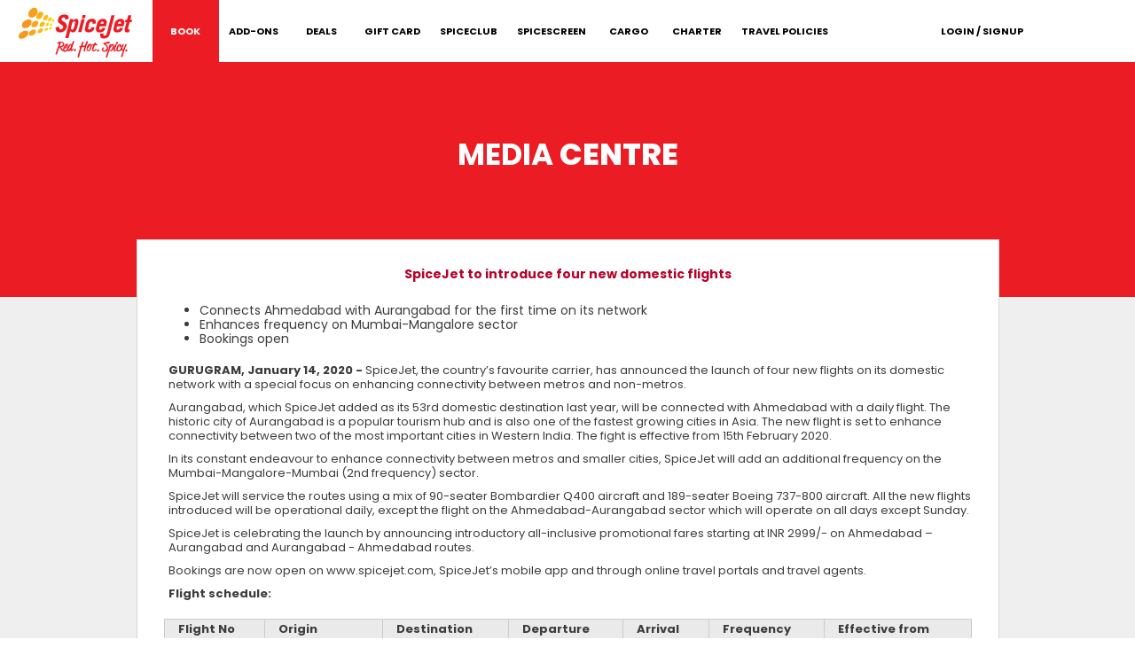

--- FILE ---
content_type: text/html; charset=utf-8
request_url: https://corporate.spicejet.com/PressReleaseNewsPage.aspx?strNews=fournewdomestic
body_size: 18382
content:

<!DOCTYPE html PUBLIC "-//W3C//DTD XHTML 1.0 Transitional//EN" "http://www.w3.org/TR/xhtml1/DTD/xhtml1-transitional.dtd">
<html xmlns="http://www.w3.org/1999/xhtml">
<head id="ctl00_Head1"><title>
	SpiceJet News
</title>
    <!--Content placeholder to add the meta tags specific to page-->
    <meta http-equiv="content-type" content="text/html; charset=UTF-8; IE=edge" /><meta property="og:locale" content="en" /><meta property="og:type" content="website" />
    <meta property="og:title" content="Press Release News Page" />

<link id="ctl00_Link1" rel="shortcut icon" href="images/favicon9.ico" type="image/x-icon" />
    <script src="//assets.adobedtm.com/launch-ENf0600896f46e4613b4a9e9f9db9eec66.min.js"></script>
    
    
    <!--CSS starts here-->
    <!--     <link href="css/StandardV1.23.min.css" rel="stylesheet" type="text/css" /> -->


    <link href=./css/StandardV1.34.min.css?version=09012018120080" rel="stylesheet" type="text/css" /><link href=./css/ResponsiveStylesV1.10.min.css?version=09012018120080" rel="stylesheet" type="text/css" />

    <!--Content placeholder to add the header related tags-->
    

    
    <script type="text/javascript">
        if (navigator.userAgent.indexOf('Trident') > -1) {
            var head = document.getElementsByTagName('head')[0];
            var link = document.createElement('link');
            link.rel = 'stylesheet';
            link.type = 'text/css';
            link.href = './css/StandardIE_V1.16.css?version=09012018120080';
            link.media = 'all';
            head.appendChild(link);
        }

        var _gaq = _gaq || [];
        _gaq.push(['_setAccount', 'UA-19979066-1']);
        _gaq.push(['_setAllowLinker', true]);
        _gaq.push(['_setDomainName', '.spicejet.com']);
        _gaq.push(['_setAllowHash', false]);
        _gaq.push(['_trackPageview']);

        _gaq.push(['_addIgnoredRef', 'www.spicejet.com']);

        (function () {
            var ga = document.createElement('script'); ga.type = 'text/javascript'; ga.async = true;
            ga.src = ('https:' == document.location.protocol ? 'https://' : 'http://') + 'stats.g.doubleclick.net/dc.js';
            var s = document.getElementsByTagName('script')[0]; s.parentNode.insertBefore(ga, s);
        })();

    </script>
    
    
    <script type="text/javascript">
        var clevertap = { event: [], profile: [], account: [], onUserLogin: [], notifications: [], privacy: [] };
        // replace with the CLEVERTAP_ACCOUNT_ID with the actual ACCOUNT ID value from your Dashboard -> Settings page
        clevertap.account.push({ "id": "TEST-775-WW6-R96Z" });
        clevertap.privacy.push({ optOut: false }); //set the flag to true, if the user of the device opts out of sharing their data
        clevertap.privacy.push({ useIP: true }); //set the flag to true, if the user agrees to share their IP data
        (function () {
            var wzrk = document.createElement('script');
            wzrk.type = 'text/javascript';
            wzrk.async = true;
            wzrk.src = ('https:' == document.location.protocol ? 'https://d2r1yp2w7bby2u.cloudfront.net' : 'http://static.clevertap.com') + '/js/clevertap.min.js';
            var s = document.getElementsByTagName('script')[0];
            s.parentNode.insertBefore(wzrk, s);
        })();
    </script>
    

    <!-- Facebook Pixel Code -->
    <script>
        !function (f, b, e, v, n, t, s) {
            if (f.fbq) return; n = f.fbq = function () {
                n.callMethod ?
    n.callMethod.apply(n, arguments) : n.queue.push(arguments)
            }; if (!f._fbq) f._fbq = n;
            n.push = n; n.loaded = !0; n.version = '2.0'; n.queue = []; t = b.createElement(e); t.async = !0;
            t.src = v; s = b.getElementsByTagName(e)[0]; s.parentNode.insertBefore(t, s)
        }(window,
    document, 'script', 'https://connect.facebook.net/en_US/fbevents.js');

        fbq('init', '490234174519518');
        fbq('track', "PageView");
    </script>
    <noscript>
        <img height="1" width="1" style="display: none"
            src="https://www.facebook.com/tr?id=490234174519518&ev=PageView&noscript=1" />
    </noscript>
    <!-- End Facebook Pixel Code -->

</head>

<body>
    <noscript>
        <iframe src="//www.googletagmanager.com/ns.html?id=GTM-NS5W5Z" height="0" width="0" style="display: none; visibility: hidden"></iframe>
    </noscript>
    <script type="text/javascript">
        (function (w, d, s, l, i) {
            w[l] = w[l] || [];
            w[l].push({ 'gtm.start': new Date().getTime(), event: 'gtm.js' });
            var f = d.getElementsByTagName(s)[0],
            j = d.createElement(s),
            dl = l != 'dataLayer' ? '&l=' + l : '';
            j.async = true; j.src = '//www.googletagmanager.com/gtm.js?id=' + i + dl; f.parentNode.insertBefore(j, f);
        })(window, document, 'script', 'dataLayer', 'GTM-NS5W5Z');
    </script>
    <script type="text/javascript">
        var platform = "";
        if (navigator.userAgent.toLowerCase().indexOf("mobile") > 0) {
            platform = "Mobile";
        }
        else {
            platform = "Web";
        }

        

        var digitalData = {
            "page":
            {
                "pageInfo":
                {
                    "pageName": "web:home",
                    "lob": "flights",
                    "platform": platform
                },
                "category":
                {
                    "pageType": "main",
                    "primaryCategory": "home",
                    "subCategory1": "",
                    "subCategory2": ""
                }
            },
            "user":
            {
                "loginStatus": 'false',
                "userType": 'GENW',
                "userID": ''
            }
        }

    </script>
    <form name="aspnetForm" method="post" action="./PressReleaseNewsPage.aspx?strNews=fournewdomestic" id="aspnetForm">
<div>
<input type="hidden" name="__EVENTTARGET" id="__EVENTTARGET" value="" />
<input type="hidden" name="__EVENTARGUMENT" id="__EVENTARGUMENT" value="" />
<input type="hidden" name="__VIEWSTATE" id="__VIEWSTATE" value="/[base64]/MZ/qMNSwiQPVOw==" />
</div>

<script type="text/javascript">
//<![CDATA[
var theForm = document.forms['aspnetForm'];
if (!theForm) {
    theForm = document.aspnetForm;
}
function __doPostBack(eventTarget, eventArgument) {
    if (!theForm.onsubmit || (theForm.onsubmit() != false)) {
        theForm.__EVENTTARGET.value = eventTarget;
        theForm.__EVENTARGUMENT.value = eventArgument;
        theForm.submit();
    }
}
//]]>
</script>


<script src="/WebResource.axd?d=JjaEnGIF2pxWHg8wYsMP3qRTI3NV6SgrZEYyvCtw0YX4J4jSnt9BojCxXmYHaTfPI9ZUkVZt0IuAJTe_PQ9eNWcXWYw1&amp;t=638460022569584809" type="text/javascript"></script>


<script src="/ScriptResource.axd?d=CO8FfAuPnJrf5-qruHnRpSCbwGOClnU7vJ2_8Zcl3Bc2iRwRGRoDYVmqYgYBSeMTwuWS5rKOjiGHrwIXVaorvZuY_Rup9oKgA7gyILsA3IXGZCSbZL-0Cm3fC9jQc-9T1aMzRDq843XQys-XIHiFXTl32LVE_47Sq0ZCSmK5LqKd9StI0&amp;t=74258c30" type="text/javascript"></script>
<script type="text/javascript">
//<![CDATA[
if (typeof(Sys) === 'undefined') throw new Error('ASP.NET Ajax client-side framework failed to load.');
//]]>
</script>

<script src="/ScriptResource.axd?d=URyVQMGUN2bEqIGwbMORWy_hXa8I2uQTYtexeSXJoQxo5TeKz6WOgQrqg18hAsUlz8qtDjyR62BOsiGD_zLjYKf_0E7j7_WqGwlEsHREajyk6_SZKca_56SXPSN40w24xn3wYAegK7s69Jt7wYUidOzKTlY5_Y6hZJA3tlulvRYtzcQ00&amp;t=74258c30" type="text/javascript"></script>
<div>

	<input type="hidden" name="__VIEWSTATEGENERATOR" id="__VIEWSTATEGENERATOR" value="27F66E33" />
	<input type="hidden" name="__PREVIOUSPAGE" id="__PREVIOUSPAGE" value="ufiGkrgPetpBVJhqNOcujGxl5au5aMe6DfFH0NpCJryURw-oGAvQtKCyw0rEcfV41pVU2Xgd8ll9ypOrUsnVzOtVA_SowcRrN3OTrNzBQazuTHxF0" />
</div>
        

        

        

        <style type="text/css">
            .healthpro{
                left:30px;
            }

            .ui-dialog .ui-dialog-titlebar-close span {
                display: block;
                margin: -16px 0 0;
            }
            .ui-dialog .ui-dialog-buttonpane button {
                margin: .5em .4em .5em 0;
                cursor: pointer;
                background: #ef3333;
                width: 70px;
                height: 35px;
                color: #fff;
            }
            .benifit-list {
                background: #ffffff;
                float: left;
                margin-bottom: 10px;
                margin-top: 10px;
                padding: 10px;
                width: 670px;
            }
            .wrapper_footer {
            width: 100%;
            float: left;
            border: 0;
            background: #fff;
            padding-bottom: 5px;
            height: 440px;
            border-top: 1px solid #f0efef;
            border-bottom: 1px solid #f0efef;
            }

            .footer_wrapper {
            width: 100%;
            float: left;
            border: 0;
            background: #fff;
            height: 400px;
            padding-bottom: 5px;
            border-top: 1px solid #f0efef;
            margin-bottom: 20px;
            }

            .footer_note {
            width:100%;
            }

        @media screen and (min-height: 1010px) {
            .healthpro{
                left:30px;
            }
        }
        </style>

        <div class="bgdiv_inner">
        </div>
        <div class="maincontainer">
            <div id="header">
                <div class="main_header">
                    <div class="logo">
                        <a class="spicejet_logo" href="https://www.spicejet.com/" title="SpiceJet"></a>
                    </div>
                    <div class="middle">
                        <div class="middle1">
                            <p class="Call-Center">
                                <span class="call_icon"></span><span class="redtext">Reservations (24/7)</span>
                            </p>
                            <p>


                                <span class="txt4">+91 (0)124 4983410</span>
                                <span>+91 (0)124 7101600</span>

                            </p>
                        </div>



                        <div class="middle2">
                            <div id="smoothmenu1" class="ddsmoothmenu">
                                <ul>

                                    <li class="display-none"><span class="home_icon"><a href="Default.aspx"></a></span></li>

                                    


                                    <li class="display-none"><a href="javascript:void(0);">About Us </a>
                                        <ul>
                                            <li><a href="CorporateOverview.aspx">Corporate Overview </a></li>
                                            <li><a href="Fleet.aspx">Fleet </a></li>
                                            

                                            
                                            <li><a href="CharterFlight.aspx">Charter Request </a></li>
                                            


                                            
                                            <li><a href="Careers.aspx">Careers </a></li>


                                            <li><a href="javascript:void(0);">Spice Route Magazine </a>

                                                <ul>
                                                    <li><a href="https://corporate.spicejet.com/Content/pdf/SpiceRouteMagazineSep2016.pdf" target="_blank">September 2016</a></li>
                                                    <li><a href="https://corporate.spicejet.com/Content/pdf/SpiceRouteMagazineAug2016.pdf" target="_blank">August 2016</a></li>
                                                    <li><a href="https://corporate.spicejet.com/Content/pdf/SpiceRouteMagazineJune2016.pdf" target="_blank">June 2016</a></li>
                                                    <li><a href="https://corporate.spicejet.com/Content/pdf/SpiceRouteMagazineMay2016.pdf" target="_blank">May 2016</a></li>

                                                    <li><a href="https://corporate.spicejet.com/Content/pdf/SpiceRouteMagazineApr2016.pdf" target="_blank">April 2016</a></li>


                                                    <li>
                                                        <a href="https://corporate.spicejet.com/Content/pdf/SpiceRouteMagazineMar2016.pdf" target="_blank">March 2016
                                                        </a>
                                                    </li>


                                                    <li>
                                                        <a href="https://corporate.spicejet.com/Content/pdf/SpiceRouteMagazineFeb2016.pdf" target="_blank">February 2016
                                                        </a>
                                                    </li>


                                                    <li>
                                                        <a href="https://corporate.spicejet.com/Content/pdf/SpiceRouteMagazineJan2016.pdf" target="_blank">January 2016
                                                        </a>
                                                    </li>



                                                </ul>



                                            </li>




                                        </ul>
                                    </li>

                                    <li class="display-none"><a href="javascript:void(0);" title="Contact Us">Contact Us </a>
                                        <ul>
                                            <li><a href="ContactUs.aspx" title="Contact Us">Corporate Head Office</a></li>
                                            <li><a href="Airports.aspx">Airports</a></li>
                                            <li><a href="InternationalOffices.aspx">International Offices </a></li>
                                        </ul>
                                    </li>

                                    <li class="display-none"><a href="javascript:void(0);">Investors </a>
                                        <ul>

                                            <li><a href="javascript:void(0);">Corporate Governance</a>
                                                <ul>

                                                    <li><a href="https://corporate.spicejet.com/Content/pdf/FamiliarisationProgrammesIndependentDirectors.pdf">Familiarisation Programmes for Independent Directors</a></li>
                                                    <li><a href="https://corporate.spicejet.com/Content/pdf/DraftLetterAppointmentIndependentDirectors.pdf">Draft Letter of Appointment for Independent Directors</a></li>
                                                    <li><a href="https://corporate.spicejet.com/Content/pdf/SpiceJetInsiderTradingManual.pdf">Insider Trading Manual</a></li>

                                                    <li><a href="CodeOfConduct.aspx">Code of Conduct</a></li>
                                                    <li><a href="CorporateGovernancePhilosophy.aspx">Company's Philosophy on Corporate Governance</a></li>
                                                    <li><a href="https://corporate.spicejet.com/Content/pdf/CorporateGovernanceReport.pdf">Corporate Governance</a></li>
                                                    <li><a href="https://corporate.spicejet.com/Content/pdf/SpiceJet_Whistle Blower Policy_17042015_EV.pdf">Whistle Blower Policy </a></li>
                                                </ul>
                                            </li>

                                            <li><a href="javascript:void(0);">Financial Information </a>
                                                <ul>
                                                    <li><a href="javascript:void(0);">Annual Reports </a>
                                                        <ul>
                                                            <li><a href="https://corporate.spicejet.com/Content/pdf/2014-15AnnualReport.pdf">Annual Report 2014-15
                                                            </a></li>
                                                            <li><a href="https://corporate.spicejet.com/Content/pdf/2013-14AnnualReport.pdf">Annual Report 2013-14
                                                            </a></li>
                                                            <li><a href="https://corporate.spicejet.com/Content/pdf/2012-13Annual Report.pdf">Annual Report 2012-13
                                                            </a></li>
                                                            <li><a href="https://corporate.spicejet.com/Content/pdf/2011-12Annual Report.pdf">Annual Report 2011-12
                                                            </a></li>
                                                            <li><a href="https://corporate.spicejet.com/Content/pdf/2010-11Annual Report.pdf">Annual Report 2010-11
                                                            </a></li>
                                                            <li><a href="https://corporate.spicejet.com/Content/pdf/2009-10Annual Report.pdf">Annual Report 2009-10
                                                            </a></li>
                                                            <li><a href="https://corporate.spicejet.com/Content/pdf/2008-09Annual Report.pdf">Annual Report 2008-09
                                                            </a></li>
                                                            
                                                        </ul>
                                                    </li>

                                                    <li><a href="javascript:void(0);">Quarterly Reports </a>
                                                        <ul class="second_level_dropdown">
                                                            <li><a href="https://corporate.spicejet.com/Content/pdf/BSE-Q1-17.pdf">BSE - Q1-17</a></li>
                                                            <li><a href="https://corporate.spicejet.com/Content/pdf/BSE-Q4-16.pdf">BSE - Q4-16</a></li>
                                                            <li><a href="https://corporate.spicejet.com/Content/pdf/BSE-Q3-16.pdf">BSE - Q3-16</a></li>
                                                            <li><a href="https://corporate.spicejet.com/Content/pdf/BSE-Q2-16.pdf">BSE - Q2-16</a></li>
                                                            <li><a href="https://corporate.spicejet.com/Content/pdf/BSE-Q1-16.pdf">BSE - Q1-16</a></li>
                                                            <li><a href="https://corporate.spicejet.com/Content/pdf/BSE-Q4-15.pdf">BSE - Q4-15</a></li>
                                                            <li><a href="https://corporate.spicejet.com/Content/pdf/BSE-Q3-15.pdf">BSE - Q3-15</a></li>
                                                            <li><a href="https://corporate.spicejet.com/Content/pdf/BSE-Q2-15.pdf">BSE - Q2-15</a></li>
                                                            <li><a href="https://corporate.spicejet.com/Content/pdf/BSE-Q1-15.pdf">BSE - Q1-15</a></li>
                                                            <li><a href="https://corporate.spicejet.com/Content/pdf/BSE-Q4-14.pdf">BSE - Q4-14</a></li>
                                                            <li><a href="https://corporate.spicejet.com/Content/pdf/BSE-Q3-14.pdf">BSE - Q3-14</a></li>
                                                            <li><a href="https://corporate.spicejet.com/Content/pdf/BSE-Q2-14.pdf">BSE - Q2-14</a></li>
                                                            <li><a href="https://corporate.spicejet.com/Content/pdf/BSE-Q1-14.pdf">BSE - Q1-14</a></li>
                                                            <li><a href="https://corporate.spicejet.com/Content/pdf/BSE_Q4_13.pdf">BSE - Q4-13</a></li>
                                                            <li><a href="https://corporate.spicejet.com/Content/pdf/BSE-Q3-13.pdf">BSE - Q3-13 </a></li>
                                                            <li><a href="https://corporate.spicejet.com/Content/pdf/BSE_Q2_13.pdf">BSE - Q2-13 </a></li>
                                                            <li><a href="https://corporate.spicejet.com/Content/pdf/BSE_Q1_13.pdf">BSE - Q1-13 </a></li>
                                                            <li><a href="https://corporate.spicejet.com/Content/pdf/BSE - Q4-12.pdf">BSE - Q4-12 </a></li>
                                                            <li><a href="https://corporate.spicejet.com/Content/pdf/BSE - Q3-12.pdf">BSE - Q3-12 </a></li>
                                                            <li><a href="https://corporate.spicejet.com/Content/pdf/BSE - Q2-12.pdf">BSE - Q2-12 </a></li>
                                                            <li><a href="https://corporate.spicejet.com/Content/pdf/BSE - Q1-12.pdf">BSE - Q1-12 </a></li>
                                                            <li><a href="https://corporate.spicejet.com/Content/pdf/BSE-Q4-11.pdf">BSE - Q4-11 </a></li>
                                                            <li><a href="https://corporate.spicejet.com/Content/pdf/BSE-Q3-11.pdf">BSE - Q3-11 </a></li>
                                                            <li><a href="https://corporate.spicejet.com/Content/pdf/BSE-Q2-11.PDF">BSE - Q2-11 </a></li>
                                                            <li><a href="https://corporate.spicejet.com/Content/pdf/BSE-Q1-11.PDF">BSE - Q1-11 </a></li>
                                                            <li><a href="https://corporate.spicejet.com/Content/pdf/BSE-Q4-10.pdf">BSE - Q4-10 </a></li>
                                                            <li><a href="https://corporate.spicejet.com/Content/pdf/BSE Results Q3 FY10.pdf">BSE - Q3-10 </a>
                                                            </li>
                                                            <li><a href="https://corporate.spicejet.com/Content/pdf/BSE Results - Q2 FY10.pdf">BSE - Q2-10 </a>
                                                            </li>
                                                            <li><a href="https://corporate.spicejet.com/Content/pdf/Results - Q1 FY10.pdf">BSE - Q1-10 </a>
                                                            </li>
                                                            <li><a href="https://corporate.spicejet.com/Content/pdf/Results - Q4 FY09.pdf">BSE - Q4-09 </a>
                                                            </li>
                                                            <li><a href="https://corporate.spicejet.com/Content/pdf/Results - Q3 FY09.pdf">BSE - Q3-09 </a>
                                                            </li>
                                                            <li><a href="https://corporate.spicejet.com/Content/pdf/Results - Q2 FY09.pdf">BSE - Q2-09 </a>
                                                            </li>
                                                            <li><a href="https://corporate.spicejet.com/Content/pdf/Results - Q1 FY09.pdf">BSE - Q1-09 </a>
                                                            </li>
                                                            <li><a href="https://corporate.spicejet.com/Content/pdf/Results - Q4 FY08.pdf">BSE - Q4-08 </a>
                                                            </li>
                                                            <li><a href="https://corporate.spicejet.com/Content/pdf/Results - Q3 FY08.pdf">BSE - Q3-08 </a>
                                                            </li>
                                                            <li><a href="https://corporate.spicejet.com/Content/pdf/Results - Q4 FY07.pdf">BSE - Q4-07 </a>
                                                            </li>
                                                        </ul>
                                                    </li>

                                                    <li><a href="javascript:void(0);">Investor Presentation</a>
                                                        <ul>
                                                            <li><a href="https://corporate.spicejet.com/Content/pdf/InvestorPresentation-Q1FY17.pdf">Q1-FY-17</a></li>
                                                            <li><a href="https://corporate.spicejet.com/Content/pdf/InvestorPresentation-Q4FY16.pdf">Q4-FY-16</a></li>
                                                            <li><a href="https://corporate.spicejet.com/Content/pdf/InvestorPresentation-Q3FY16.pdf">Q3-FY-16</a></li>
                                                            <li><a href="https://corporate.spicejet.com/Content/pdf/InvestorPresentation-Q2FY16.pdf">Q2-FY-16</a></li>
                                                            <li><a href="https://corporate.spicejet.com/Content/pdf/InvestorPresentation-Q1FY16.pdf">Q1-FY-16</a></li>
                                                            <li><a href="https://corporate.spicejet.com/Content/pdf/InvestorPresentation-Q4FY15.pdf">Q4-FY-15</a></li>

                                                        </ul>

                                                    </li>


                                                    <li>
                                                        <a href="javascript:void(0);">Corporate Information
                                                        </a>

                                                        <ul>

                                                            <li>
                                                                <a href="https://corporate.spicejet.com/Content/pdf/CorporatePresentationOCT2015.pdf">Presentation - OCT2015
                                                                </a>
                                                            </li>



                                                        </ul>
                                                    </li>

                                                    <li>
                                                        <a href="javascript:void(0);">Notice of Board Meeting
                                                        </a>

                                                        <ul>

                                                            <li>
                                                                <a href="https://corporate.spicejet.com/Content/pdf/BoardMeeting07092016.pdf">Board Meeting - 07-Sep-16
                                                                </a>
                                                            </li>

                                                            <li>
                                                                <a href="https://corporate.spicejet.com/Content/pdf/BoardMeeting19052016.pdf">Board Meeting - 19-May-16
                                                                </a>
                                                            </li>

                                                            <li>
                                                                <a href="https://corporate.spicejet.com/Content/pdf/BoardMeeting22012016.pdf">Board Meeting - 22-Jan-16
                                                                </a>
                                                            </li>



                                                        </ul>
                                                    </li>



                                                </ul>
                                            </li>
                                            <li><a href="javascript:void(0);">Notices</a>
                                                <ul>
                                                    <ul>
                                                        <li><a href="https://corporate.spicejet.com/Content/pdf/NewspaperNotice33AGM.pdf">Notice of 33 AGM</a></li>
                                                        <li><a href="https://corporate.spicejet.com/Content/pdf/NewspaperNotice32AGM.pdf">Notice of 32 AGM</a></li>
                                                        <li><a href="https://corporate.spicejet.com/Content/pdf/NoticeAGMClosure09092014.pdf">Notice of 31 AGM</a></li>
                                                    </ul>
                                                </ul>


                                            </li>
                                            <li><a href="javascript:void(0);">Outcome of AGM</a>

                                                <ul>
                                                    <li><a href="https://corporate.spicejet.com/Content/pdf/OutcomeAGM26122016.pdf">Outcome of 32nd AGM</a></li>
                                                    <li><a href="https://corporate.spicejet.com/Content/pdf/ReportOutcomeAGM.pdf">Outcome of 31st AGM</a></li>
                                                </ul>

                                            </li>





                                            
                                            <li><a href="javascript:void(0);">Shareholding Pattern</a>
                                                <ul>
                                                    <li><a href="https://corporate.spicejet.com/Content/pdf/ShareholdingPattern30062016.pdf">June 2016</a></li>
                                                    <li><a href="https://corporate.spicejet.com/Content/pdf/ShareholdingPattern06042016.pdf">March 2016</a></li>
                                                    <li><a href="https://corporate.spicejet.com/Content/pdf/ShareholdingPattern31122015.pdf">December 2015</a></li>
                                                    <li><a href="https://corporate.spicejet.com/Content/pdf/ShareholdingPattern30092015.pdf">September 2015</a></li>
                                                    <li><a href="https://corporate.spicejet.com/Content/pdf/ShareholdingPattern30062015.pdf">June 2015</a></li>
                                                    <li><a href="https://corporate.spicejet.com/Content/pdf/ShareholdingPattern21042015.pdf">March 2015</a></li>
                                                    <li><a href="https://corporate.spicejet.com/Content/pdf/ShareholdingPattern31122014.pdf">December 2014</a></li>
                                                    <li><a href="https://corporate.spicejet.com/Content/pdf/ShareholdingPattern30092014.pdf">September 2014</a></li>
                                                    <li><a href="https://corporate.spicejet.com/Content/pdf/ShareholdingPattern30062014.pdf">June 2014</a></li>
                                                    <li><a href="https://corporate.spicejet.com/Content/pdf/ShareholdingPattern31032014.pdf">March 2014</a></li>
                                                    <li><a href="https://corporate.spicejet.com/Content/pdf/Shareholding Pattern 31122013.pdf">December 2013</a></li>
                                                    <li><a href="https://corporate.spicejet.com/Content/pdf/ShareholdingPattern30092013.pdf">September 2013</a></li>
                                                    <li><a href="https://corporate.spicejet.com/Content/pdf/Shareholding Pattern 30062013.pdf">June 2013</a></li>
                                                    <li><a href="https://corporate.spicejet.com/Content/pdf/Shareholding Pattern 31032013.pdf">March 2013</a></li>
                                                </ul>
                                            </li>

                                            <li><a href="ContactUsInv.aspx">Contact Information </a></li>

                                            <li><a href="javascript:void(0);">Postal Ballot</a>
                                                <ul>
                                                    <li><a href="https://corporate.spicejet.com/Content/pdf/PostalBallotResults06102015.pdf">Postal Ballot Results</a></li>
                                                    <li><a href="https://corporate.spicejet.com/Content/pdf/SpiceJetPostalBallotNotice28082015.pdf">Postal Ballot Notice</a></li>
                                                    <li><a href="https://corporate.spicejet.com/Content/pdf/ArticlesAssociationSpiceJetLimited.pdf">Proposed Articles of Association</a></li>
                                                </ul>


                                            </li>


                                        </ul>
                                    </li>
                                    

                                    <li id="header-book" class="hide-mobile">
                                        <a href="Default.aspx" id="highlight-book">Book</a>
                                    </li>
                                    <li id="header-addons" class="hide-mobile">
                                        <a href="javascript:void(0);" id="highlight-addons">Add-Ons</a>
                                        <ul class="add-ons-tab">
                                            
                                            <li id="ctl00_lblSpiceClublink" style="display: none;">
                                                <a id="ctl00_lblSpiceClub" href="javascript:WebForm_DoPostBackWithOptions(new WebForm_PostBackOptions(&quot;ctl00$lblSpiceClub&quot;, &quot;&quot;, false, &quot;&quot;, &quot;SpiceClub.aspx&quot;, false, true))">SpiceCash/SpiceClub</a></li>
                                            
                                            
                                            <li><a href="SpiceMax.aspx">SpiceMax </a></li>
                                            <li><a href="spiceCafe.aspx">SpiceCafé </a></li>
                                            
                                            <li><a href="YouFirst.aspx">You1st</a></li>
                                            
                                            
                                            
                                            <li><a href="bagprotekt.aspx">BagProtekt</a></li>
                                            
                                            
                                            <li><a href="https://spicejet.bookairportcab.com/?SJ1">Taxi</a></li>
                                            <li><a href="VisaServices.aspx">Visa Services</a></li>
                                            

                                            
                                            
                                            <li><a href="SpiceAssurance.aspx">SpiceAssurance</a></li>
                                            <li><a href="InsuranceProductDescription.aspx">Travel Assistance Services</a></li>
                                            <li><a href="FamilyAndFriendOffer.aspx">Friends and Family</a></li>
                                            <li><a href="SeniorCitizen.aspx">Senior Citizen Discount</a></li>
                                            <li><a href="StudentDiscountLanding.aspx">Student Discount</a></li>
                                            <li><a href="ExtraSeat.aspx">Extra Seat</a></li>
                                           
                                            
                                            
                                            <li><a href="ZeroCancellation.aspx">Zero Cancellation</a></li>
                                            <li><a href="ZeroCancellationinternational.aspx">Zero Cancellation - International </a></li>
                                            <li><a href="spicelock.aspx">SpiceLock</a></li>
                                            
                                            
                                            
                                            
                                            <li><a href="IAFPersonnel.aspx">Indian Armed Forces Personnel</a></li>
                                            <li><a href="SpiceFlexFare.aspx">SpiceFlex</a></li>

                                            <li><a href="GovtEmployee.aspx">Govt. Employee</a></li>
                                            <li><a href="spicePlus.aspx">SpicePlus</a></li>
                                            
                                            <li>
											    <a href="ForexServices.aspx"> Forex Services </a>
										    </li>
                                            <li><a href="luggageassist.aspx">SpiceJet Luggage Assist</a></li>
                                            
                                            <li>
											    <a href="FLYEarlyProductatAirports.aspx">FlyEarly </a>
										    </li>
                                            <li class="float-left" style="padding-left:15px;"><a href="ExcessBaggage.aspx">Excess Baggage</a></li>
                                            
                                            
                                            
                                            
                                            
                                            
                                            
                                            
                                            
                                        </ul>
                                    </li>

                                    <li id="header-vacations" class="hide-mobile">
                                        <a href="RedHotOffers.aspx">DEALS</a>
                                    </li>
                                    <li id="gift-card" class="hide-mobile">
                                        <a href="http://spicejet.woohoo.in/home" id="highlight-gift-card" target="_blank">Gift Card</a>
                                    </li>

                                    <li id="SpecialAssistanceToPLink" class="hide-mobile">
                                        <a href="https://spiceclub.spicejet.com/">SpiceClub</a>
                                    </li>

                                    <li id="spicescreen" class="hide-mobile">
                                        <a href="https://spicescreen.com/ " target="_blank">SpiceScreen</a>
                                    </li>
                                    
                                    

                                    <li id="cargoheader" class="hide-mobile">
                                        <a href="https://www.spicexpress.com/" target="_blank">Cargo</a>
                                    </li>


                                    

                                    

                                    
                                    <li id="charterreq" class="hide-mobile">
                                        <a href="CharterLanding.aspx" target="_blank">Charter</a>
                                    </li>

                                    <li id="Travel-policies" class="hide-mobile">
                                        <a href="javascript:void(0);" id="highlight-addons">Travel Policies</a>
                                        <ul class="menu-list-login">
                                            <li><a href="PassengerSupport.aspx">Passenger Support</a></li>
                                            <li><a href="PassengerRights.aspx">Passenger Rights</a></li>
                                            <li class="hide-mobile">
                                                <a target="_blank" href="https://corporate.spicejet.com/Content/pdf/Tariffs.pdf">Tariffs
                                                </a>
                                            </li>
                                            <li><a href="Baggage.aspx">Baggage Information</a></li>
                                        </ul>
                                    </li>

                                    

                                    <li class="display-none"><a href="javascript:void(0);">Travel Info</a>
                                        <ul>
                                            
                                            <li><a href="Charter.aspx">Citizen's Charter </a></li>
                                            <li><a href="GeneralAirTravelFaq.aspx">FAQ</a></li>
                                            <li><a href="SpecialAssistance.aspx">Special Assistance</a></li>
                                            <li><a href="Tnc.aspx">Terms of Carriage </a></li>
                                            <li><a href="https://corporate.spicejet.com/Content/pdf/PassengerCharterMoCAIndiaFeb.pdf">Know your rights</a></li>
                                        </ul>
                                    </li>


                                    <li class="display-none"><a href="javascript:void(0);">Media Centre</a>
                                        <ul>

                                            <li><a href="PressReleaseNews.aspx">Press Releases</a></li>
                                            
                                        </ul>


                                    </li>




                                    <li class="li-login float-right hide-mobile">
                                        
                                        
                                        
                                    </li>


                                    <li class="li-login float-right tabres">
                                        
                                        <a id="ctl00_HyperLinkLogin" class="link" NavigateUrl="javascript:void(0);" href="javascript:__doPostBack(&#39;ctl00$HyperLinkLogin&#39;,&#39;&#39;)">Login / Signup</a>
                                        <ul>
                                            

                                            <li class="hide-desktop"><a href="https://book.spicejet.com/Login.aspx">Member Login</a></li>

                                            

                                            <li><a href="https://book.spicejet.com/LoginAgent.aspx">Travel Agent Login</a></li>
                                            <li><a href="https://book.spicejet.com/SubAgentLogin.aspx">Sub Agent Login (AGENT PLUS)</a></li>

                                            <li>
                                                <a href="https://book.spicejet.com/LoginCorporateAgent.aspx">Corporate Accounts</a>
                                                
                                            </li>

                                            <li><a target="_blank" href="https://sme.spicejet.com/">SME Traveller</a></li>






                                            

                                            
                                        </ul>
                                    </li>
                                </ul>
                            </div>
                        </div>
                    </div>

                    <div class="middle11">
                        <p>
                            <span class="call_icon"></span><span class="redtext">Sales &amp; Reservations (24/7)</span>
                            +91 (0)124 4983410      <br/>
                          +91 (0)124 7101600
                            
                        </p>
                    </div>

                    
                </div>

                <ul id="smoothmenu2" class="ddsmoothmenu">
                    
                    <li><a aria-haspopup="true" href="javascript:void(0);"></a>
                        <a id="ctl00_HyperLink1" class="link" href="#">Login / Signup</a>
                        <ul>
                            
                            <li><a href="https://book.spicejet.com/Login.aspx"><span class="mobile-member-icon"></span>
                                Member Login</a></li>
                            
                            <li><a href="https://book.spicejet.com/LoginAgent.aspx"><span class="mobile-partner-icon"></span>Travel Agent Login</a></li>
                            <li><a href="https://book.spicejet.com/SubAgentLogin.aspx"><span class="mobile-partner-icon"></span>Sub Agent Login (AGENT PLUS)</a></li>
                            
                            </li>
                        </ul>
                    </li>
                </ul>


                <div class="UserWelcome">
                    <span id="ctl00_lblUserName"></span>
                </div>
            </div>

            <div id="wrapper" class="home">


                <div id="mainContents">

                    <input name="ctl00$AGPkey" type="hidden" id="ctl00_AGPkey" />
                    <input name="ctl00$AGPRETURNURL" type="hidden" id="ctl00_AGPRETURNURL" />
                    <input name="ctl00$AgentPlusEnabled" type="hidden" id="ctl00_AgentPlusEnabled" />
                    <input name="ctl00$IsSubAgent" type="hidden" id="ctl00_IsSubAgent" value="False" />
                    <input name="ctl00$AGMBEnabled" type="hidden" id="ctl00_AGMBEnabled" />
                    <!--Content plance to add inner content-->
                    <script type="text/javascript">
//<![CDATA[
Sys.WebForms.PageRequestManager._initialize('ctl00$ScriptManager1', 'aspnetForm', [], [], [], 90, 'ctl00');
//]]>
</script>

                    
    <div class="innerbody">

        <div id="contactusBasePanel" class="basecolor-div">
            <div class="traveller-details-heading about-heading-title">
                <h2>Media <span>Centre</span></h2>
            </div>
        </div>
        <div id="staticmainContentFullpage" class="contact-corp-page privacy_policy">

            

            

            


            

            

            




            

            

            

             

             

             


             


             

             


             

            
            


            

            


            


            


            

             




            
            



            
            



            

            
            


            
            



            


            

            


            



            


            


            


            

            

            

            
            
             

            

            

            

            

            

            

            

            

            

            

            

            

            

            

            

            

            

            

            

            

            

            

            

            

            








            

            

            

            

            

            

            

            

            

            

            

            

            

            

            
            

            

            

            

            

            

            

            

            

            

            

            

            

            

            

            

            

            

            

            

            <div id="ctl00_mainContent_fournewdomestic">
                <table style="margin: 0" cellpadding="0" cellspacing="0" border="0" width="100%">
                    <tr>
                        <td align="center" class="newsH3">
                            <div style="font-size: 14px; font-weight: bold; padding-bottom: 15px;">
                                <center>SpiceJet to introduce four new domestic flights</center>
                            </div>
                            <div style="clear: both;">
                            </div>
                        </td>
                    </tr>

                    <tr>
                        <td class="uid">
                            <ul style="margin-left: 40px;">
                                <li>Connects Ahmedabad with Aurangabad for the first time on its network</li>
                                <li>Enhances frequency on Mumbai-Mangalore sector</li>
                                <li>Bookings open </li>
                            </ul>
                            <p><strong>GURUGRAM, January 14, 2020 - </strong>SpiceJet, the country’s favourite carrier, has announced the launch of four new flights on its domestic network with a special focus on enhancing connectivity between metros and non-metros.</p>
                            <p>Aurangabad, which SpiceJet added as its 53rd domestic destination last year, will be connected with Ahmedabad with a daily flight. The historic city of Aurangabad is a popular tourism hub and is also one of the fastest growing cities in Asia. The new flight is set to enhance connectivity between two of the most important cities in Western India. The fight is effective from 15th February 2020.</p>
                            <p>In its constant endeavour to enhance connectivity between metros and smaller cities, SpiceJet will add an additional frequency on the Mumbai-Mangalore-Mumbai (2nd frequency) sector.</p>
                            <p>SpiceJet will service the routes using a mix of 90-seater Bombardier Q400 aircraft and 189-seater Boeing 737-800 aircraft. All the new flights introduced will be operational daily, except the flight on the Ahmedabad-Aurangabad sector which will operate on all days except Sunday. </p>
                            <p>SpiceJet is celebrating the launch by announcing introductory all-inclusive promotional fares starting at INR 2999/- on Ahmedabad – Aurangabad and Aurangabad - Ahmedabad routes. </p>
                            <p>Bookings are now open on www.spicejet.com, SpiceJet’s mobile app and through online travel portals and travel agents.</p>
                            <p><strong>Flight schedule: </strong></p>
                            <table class="tGrid3" width="100%" border="0" cellspacing="0" cellpadding="0">
                                <tr>
                                    <th valign="top">
                                        <p>Flight No</p>
                                    </th>
                                    <th valign="top">
                                        <p>Origin</p>
                                    </th>
                                    <th valign="top">
                                        <p>Destination</p>
                                    </th>
                                    <th valign="top">
                                        <p>Departure</p>
                                    </th>
                                    <th valign="top">
                                        <p>Arrival</p>
                                    </th>
                                    <th valign="top">
                                        <p>Frequency</p>
                                    </th>
                                    <th valign="top">
                                        <p>Effective from</p>
                                    </th>
                                </tr>
                                <tr>
                                    <td valign="top">
                                        <p>SG-2933 </p>
                                    </td>
                                    <td valign="top">
                                        <p>Ahmedabad </p>
                                    </td>
                                    <td valign="top">
                                        <p>Aurangabad </p>
                                    </td>
                                    <td valign="top">
                                        <p>2:05 pm </p>
                                    </td>
                                    <td valign="top">
                                        <p>3:25 pm </p>
                                    </td>
                                    <td valign="top">
                                        <p>1,2,3,4,5,6 </p>
                                    </td>
                                    <td valign="top">
                                        <p>15-Feb-20 </p>
                                    </td>
                                </tr>
                                <tr>
                                    <td valign="top">
                                        <p>SG-2934 </p>
                                    </td>
                                    <td valign="top">
                                        <p>Aurangabad </p>
                                    </td>
                                    <td valign="top">
                                        <p>Ahmedabad </p>
                                    </td>
                                    <td valign="top">
                                        <p>3:45 pm </p>
                                    </td>
                                    <td valign="top">
                                        <p>5:05 pm </p>
                                    </td>
                                    <td valign="top">
                                        <p>1,2,3,4,5,6 </p>
                                    </td>
                                    <td valign="top">
                                        <p>15-Feb-20 </p>
                                    </td>
                                </tr>
                                <tr>
                                    <td valign="top">
                                        <p>SG-6356 </p>
                                    </td>
                                    <td valign="top">
                                        <p>Mumbai </p>
                                    </td>
                                    <td valign="top">
                                        <p>Mangalore </p>
                                    </td>
                                    <td valign="top">
                                        <p>08:55 am </p>
                                    </td>
                                    <td valign="top">
                                        <p>10:35 am </p>
                                    </td>
                                    <td valign="top">
                                        <p>Daily </p>
                                    </td>
                                    <td valign="top">
                                        <p>10-Feb-20 </p>
                                    </td>
                                </tr>
                                <tr>
                                    <td valign="top">
                                        <p>SG-6353 </p>
                                    </td>
                                    <td valign="top">
                                        <p>Mangalore </p>
                                    </td>
                                    <td valign="top">
                                        <p>Mumbai </p>
                                    </td>
                                    <td valign="top">
                                        <p>11:05 am </p>
                                    </td>
                                    <td valign="top">
                                        <p>12:40 pm </p>
                                    </td>
                                    <td valign="top">
                                        <p>Daily </p>
                                    </td>
                                    <td valign="top">
                                        <p>10-Feb-20 </p>
                                    </td>
                                </tr>
                            </table>
                            <p>(*1- Monday, 2- Tuesday, 3- Wednesday, 4- Thursday, 5- Friday, 6- Saturday, 7- Sunday)</p>
                            <p>*All timings as per local standard times</p>
                        </td>
                    </tr>


                    <tr>
                        <td class="uid">
                            <hr />
                        </td>
                    </tr>
                    <tr>
                        <td class="uid" align="left">
                            <a href="PressReleaseNews.aspx" class="url buttonRounded" style="float: right">Archive</a>
                        </td>
                    </tr>
                    <tr>
                        <td>
                            <img src="images/spacer.gif" width="1" height="8" />
                        </td>
                    </tr>
                </table>
            </div>

            

            

            

            

            

            

            

            

            

            

            

            

            

            


            


            


            


            

            


            


            


            

            

            

            

            

            

            


            

            

            

            

            

            


            

            

            

            

            

            

            

            

            

            

            

            

            

            


            

            

            

            

            


            

            

            

            

            

            

            


            

            

            

            

            

            


            

            

            

            

            

            

            

            


            

            

            

            

            

            


            

            

            


            

            

            

            

            

            

            

            

            

            

            

            

            

            

            

            

            

            

            

            

            

            

            

            

            

            

            

            

            

            

            

            

            

            

            

            

            

            

            

            

            

            

            

            

            

            


            



            



            



            



            



            



            


            


            



            



            



            



            



            


            


            



            



            


            



            



            



            



            


            



            



            



            



            



            


            


            



            



            


            



            



            


            



            



            



            



            


            



            



            



            



            



            



            



            



            



            



            



            



            



            




            



            



            



            



            



            


            



            



            




            




            



            



            




            




            




            


            



            


            



            


            



            


            



            


            



            



            



            



            



            




            



            



            




            




            



            



            




            



            



            




            




            



            


            



            



            



            



            




            




            


            



            




            



            



            



            


            


            



            



            



            



            



            



            




            



            



            



            


            


            



            



            



            


            



            


            



            


            



            



            



            



            



            




            




            




            




            




            





            





            




            



            




            



            



            



            




            




            



            



            























            



















            


























            














            





















            
























            













            

























            
























            























            

























            






















            
























            


























            



























            






















            


















            

















            













            









            




















            
















            





            












            




            





            











            















            






            
















            

























            























            

























            






















            












            















            














            







            



            


            




            



            






            




            
            
            
            
            
            
            
            
            
            
            
            
            
            
            
            
            
            
        </div>
    </div>

                    <input type="hidden" name="ctl00$WebsiteViewType" id="ctl00_WebsiteViewType" value="General" />

                </div>
            </div>
            <div class="clearAll">
            </div>
        </div>
        <div class="wrapper_footer">

            <div class="mobile-footer">
                <span style="float: left">
                    <a id="ctl00_DesktopViewButton" class="desktop-view-button" href="javascript:__doPostBack(&#39;ctl00$DesktopViewButton&#39;,&#39;&#39;)" style="cursor: pointer;">Desktop Site</a></span>
                <span style="float: right">&copy; Copyright SpiceJet 2015.</span>
            </div>

            <div id="footer">
                <div class="footer_wrapper wrapper-footer-new">
                    <div id="footer Newfooter">
                        <div class="desktop-footer">
                            <div class="footer_left">
                                    
                                    <table id="footerTable" class="footer-table new-footer-table" style="width: 100%;">
                                        <tr id="footer-headings">
                                            <td>
                                                <span>About Us</span>
                                                <ul>
                                                    <li><a href="SpiceRoute.aspx" target="_blank">Spice Route Magazine</a></li>
                                                    <li><a href="CorporateOverview.aspx" target="_blank">Corporate Overview</a></li>
                                                    <li><a href="Fleet.aspx" target="_blank">Fleet</a></li>
                                                    <li><a href="careers.aspx" target="_blank">Careers</a></li>
                                                    <li><a href="PressReleaseNews.aspx" target="_blank">Media Center</a></li>
                                                    <li><a href="AwardsandApplaud.aspx" target="_blank">Awards and Applaud</a></li>
                                                    <li><a href="Content/pdf/Tariffs.pdf" target="_blank">Tariffs</a></li>
                                                </ul>
                                            </td>
                                            <td>
                                                <span>Contact us</span>
                                                <ul>
                                                    <li><a href="Airports.aspx" target="_blank">Airports</a></li>
                                                    <li><a href="InternationalOffices.aspx" target="_blank">International Offices</a></li>
                                                    <li><a href="ContactUs.aspx" target="_blank">Corporate Head Office</a></li>
                                                    <li><a href="MediaSale.aspx" target="_blank">Advertise with Us</a></li>
                                                    <li><a href="Content/pdf/GSA-RFP.pdf" target="_blank">RFP</a></li>
                                                </ul>
                                            </td>
                                            <td>
                                                <span>Travel Info</span>
                                                <ul>
                                                    <li><a href="Charter.aspx" target="_blank">Citizen's Charter</a></li>
                                                    <li><a href="GeneralAirTravelFaq.aspx" target="_blank">FAQ</a></li>
                                                    
                                                    <li><a href="Content/pdf/FitnessFlyGuidelines.pdf" target="_blank">Fitness To Fly Guideline</a></li>
                                                    <li><a href="Schedules.aspx" target="_blank">Flight Schedules</a></li>
                                                    <li><a href="Tnc.aspx" target="_blank">Terms of Carriage</a></li>
                                                    <li><a href="FeesCharges.aspx" target="_blank">Fees and Charges</a></li>
                                                    <li><a href="Content/pdf/PassengerCharterMoCAIndiaFeb.pdf" target="_blank">Know your rights</a></li>
                                                    
                                                    <li><a href="http://flebo.in/" target="_blank">Book Any Test From Any Lab</a></li>
                                                    <li><a href="https://flebo.in/health/delhi/" target="_blank">Book Any Test From Any Lab in Delhi</a></li>
                                                </ul>
                                            </td>
                                            <td>
                                                <span>Investors</span>
                                                <ul>
                                                    <li><a href="InvestorsCorporateGovernance.aspx" target="_blank">Corporate Governance</a></li>
                                                    <li><a href="InvestorsFinancialInformation.aspx" target="_blank">Financial Information</a></li>
                                                    <li><a href="InvestorsNotices.aspx" target="_blank">Notices</a></li>
                                                    <li><a href="InvestorCorporateAnnouncements.aspx" target="_blank">Corporate Announcements</a></li>
                                                    <li><a href="InvestorsShareholdingPattern.aspx" target="_blank">Shareholding Pattern</a></li>
                                                    <li><a href="InvestorServices.aspx" target="_blank">Investor Services</a></li>
                                                    <li><a href="Regulation46.aspx" target="_blank">Disclosure Regulation 46</a></li>
                                                </ul>
                                            </td>
                                            <td>
                                                <div class="resv">For Reservations or Customer Support:</div>
                                                <ul style="left: 30px;">
                                                    <li><span style="font-size:13px;">+91 (0)124 4983410 / +91 (0)124 7101600 </span></li>
                                                    <li><span style="font-size:13px;"><a href="mailto:custrelations@spicejet.com">custrelations@spicejet.com</a></span></li>
                                                </ul>
                                                <div style="position:absolute;top:55px;">📞</div>
                                                <div style="position:absolute;top:82px;">📧</div>
                                                <div class="resvdown" style="display:flex;"><div style="padding-top:10px; justify-items:flex-start;">Follow us</div>
                                                    <div style="justify-items:flex-end;">
                                                    <span class="socialiconalign" style="padding-left:10px"><a href="https://www.facebook.com/FlySpiceJet/" target="_blank"><img src="https://www.spicejet.com/public/fb.svg" alt="" /></a></span>
                                                    <span class="socialiconalign"><a href="https://twitter.com/flyspicejet" target="_blank"><img src="https://www.spicejet.com/public/tw1.svg" alt="" style="width: 25px;"/></a></span>
                                                    <span class="socialiconalign"><a href="https://www.linkedin.com/company/spicejet-limited/" target="_blank"><img src="https://www.spicejet.com/public/lin.svg" alt="" width="25" /></a></span>
                                                    <span class="socialiconalign"><a href="https://www.instagram.com/spicejetairlines/?hl=en" target="_blank"><img src="https://www.spicejet.com/public/ig.svg" alt="" /></a></span>
                                                    <span class="socialiconalign"><a href="https://www.youtube.com/channel/UCldnpuM5Q-y11XGNpfh3k-A" target="_blank"><img src="https://www.spicejet.com/public/yt.svg" alt="" /></a></span>
                                                    </div>
                                                </div>
                                                <div class="resvdown">Download our mobile app</div>
                                                <span><a href="https://play.google.com/store/apps/details?id=com.vl.spicejet&hl=en" target="_blank"><img src="https://www.spicejet.com/public/android.svg" alt="" /></a></span>
                                                <span><a href="https://itunes.apple.com/us/app/spicejet/id998319513?mt=8" target="_blank"><img src="https://www.spicejet.com/public/ios.svg" alt="" /></a></span>
                                            </td>
                                        </tr>
                                    </table>
                                
                            </div>
                        </div>
                    </div>
                </div>
                <div class="footer_note">
                       <div style="font-size:11px;"><strong>Note:</strong> We log the IP addresses of the visitors on our website for security reasons.</div>
                </div>
                <div class="footer-copyright-text">
                    <div class="floatLeft">
                        <span style="margin-right: 10px;"><img alt="" src="https://www.spicejet.com/public/visa.png" width="50px" /></span>
                        <span style="margin-right: 10px;"><img alt="" src="https://www.spicejet.com/public/master-card.png" width="50px" /></span>
                        <span style="margin-right: 10px;"><img alt="" src="https://www.spicejet.com/public/american-express.png" width="50px" /></span>
                        <span style="margin-right: 10px;"><img alt="" src="https://www.spicejet.com/public/diners-club.png" width="50px" /></span>
                        <span style="margin-right: 10px;"><img alt="" src="https://www.spicejet.com/public/discover.png" width="50px" /></span>
                        <span style="margin-right: 10px;"><img alt="" src="https://www.spicejet.com/public/bhim.png" width="50px" /></span>
                        <span style="margin-right: 10px;"><img alt="" src="https://www.spicejet.com/public/rupay.png" width="50px" /></span>
                        <span style="margin-right: 10px;"><img alt="" src="https://www.spicejet.com/public/nb.png" width="50px" /></span>
                        <div class="notification-footer" style="text-align:left; padding-top:20px; color: rgb(119, 119, 119);">
                            © Copyright Spicejet India. All Rights Reserved <br />
                            Registered Office: SpiceJet Ltd, 319, Udyog Vihar, Phase IV, Gurgaon, Haryana - 122016
                        </div>
                    </div>
                    
                    <div class="floatRight">
                      <a href="https://www.spicejet.com/" style="color: black; margin-right:10px;" title="SpiceJet" target="_blank">Home</a>
                      • <a href="PrivacyPolicy.aspx" style="color: black; margin-right:10px;" title="SpiceJet" target="_blank">Privacy Policy</a>
                      • <a href="Disclaimer.aspx" style="color: black; margin-right:10px;" title="SpiceJet" target="_blank">Disclaimer</a>
                      • <a href="ContactUs.aspx" style="color: black; margin-right:10px;" title="SpiceJet" target="_blank">GST Information</a>
                      • <a href="SiteMap.aspx" style="color: black; margin-right:10px;" title="SpiceJet" target="_blank">Sitemap</a>
                    </div>
                    
                </div>

                <div class="display-none">
                    <div class="social_links">
                        <a class="facebook" href="https://www.facebook.com/FlySpiceJet" title="facebook"
                            target="_blank"></a><a class="twitter" href="https://www.twitter.com/FlySpiceJet"
                                title="twitter" target="_blank"></a>
                    </div>
                    <div class="footer_left">
                        <span class="MobileViewSpan">
                            <a id="ctl00_MobileViewButton" class="MobileViewButton" href="javascript:__doPostBack(&#39;ctl00$MobileViewButton&#39;,&#39;&#39;)">Mobile Site</a></span>
                        <ul class="footer_links">
                            <li><a href="Default.aspx" title="SpiceJet">Home</a></li>
                            <li><a href="PrivacyPolicy.aspx" title="Privacy Policy">Privacy Policy </a></li>
                            <li><a href="Tnc.aspx" title="Terms and Conditions">Terms &amp; Conditions </a></li>
                            <li><a href="ContactUs.aspx" title="Contact Us">Contact Us </a></li>
                            <li><a href="https://corporate.spicejet.com/content/pdf/AdvertiseWithUs.pdf" title="Privacy Policy" target="_blank">Advertise With Us </a>
                            </li>

                            <li><a href="Careers.aspx" title="Careers">Careers </a></li>

                            <li><a target="_blank" href="https://corporate.spicejet.com/Content/pdf/Tariffs.pdf" title="Tariffs">Tariffs</a></li>
                            <li><a href="SiteMap.aspx" title="Sitemap">Sitemap </a></li>
                        </ul>
                        <p>
                        <strong><span id="notification">Notification:</span> We log the IP addresses of the
                    visitors on our website for security reasons.</strong>
                        <span>© Copyright SpiceJet
                    2026. </span>
                    </p>
                    </div>
                    <div class="footer_right">
                        
                    </div>

                    
                </div>
            </div>
        </div>

        <div id="divForexServicesMessage" title="Message"  class="" style="display:none" >
			<div class="benifit-list benifit-list-popup">
				SpiceJet is not endorsing or making representation in relation to this service and expressly disclaims all warranties &amp; conditions about this service or its availability, suitability for any particular purpose. The customer understands and agrees to have read, understood and accepted all the T&amp;Cs related to the services provided by BookMyForex on “as is” basis. Any customer’s grievance will be addressed directly by BookMyForex and the customer can reach out to BookMyForex at <a href="mailto:spicejetsupport@bookmyforex.com"> spicejetsupport@bookmyforex.com </a>.
			</div>
		</div>


        
        <div id="divActivityMessage" title="Message" class="" style="display:none">
            <div class="benifit-list benifit-list-popup" style="width: 310px;">
            You are being redirected to the partner website.
            </div>
        </div>

        <!--Scripts starts here-->
        <script src="js/lib3.min.js?version=09012018120080" type="text/javascript"></script>

        <script src="js/mainV2.2.min.js?version=09012018120080" type="text/javascript"></script>
        <script src="js/mainV1.12.min.js?version=09012018120080" type="text/javascript"></script>

        
        
        <script type="text/javascript" src="js/moment.min.js"></script>
        <script type="text/javascript" src="js/underscore-min.js"></script>
        <!--Content plance holder for each page to add scripts if required-->
        

        <script type="text/javascript" language="javascript">
            function submitAGPform() {
                $('form').get(0).setAttribute('action', 'https://agentplus.spicejet.com/Login.aspx');
                $('form').get(0).submit();
            }
            function submitQuickPay() {
                var url = '';
                var params = ''.split('&');
                for (var i in params) {
                    var input = document.createElement("INPUT");
                    input.type = "hidden";
                    input.name = decodeURIComponent(params[i].split('=')[0]);
                    input.value = decodeURIComponent(params[i].split('=')[1]);
                    $('form').get(0).appendChild(input);
                }
                QuickPayDiscounts(url);

            };
            function QuickPayDiscounts(url) {
                $("#QPDiscountDialog").dialog({
                    create: function (event, ui) {
                        var widget = $(this).dialog("widget");
                        $(".ui-dialog-titlebar-close", widget).attr("style", "background: #c41230; border: 0px solid #999; font-weight: normal; color: #fff;").attr("title", "Close");
                    },
                    maxHeight: 700,
                    resizable: false,
                    width: 720,
                    modal: true,
                    closeText: '',
                    bgiframe: true,
                    close: function () {
                        $(this).dialog("close");
                        callPaymate(url);
                    },
                    closeOnEscape: function () {
                        $(this).dialog("close");
                        callPaymate(url);
                    },
                    title: 'Terms and Conditions',
                    zIndex: 10000,
                    position: 'center',
                    buttons: [{
                        text: "OK",
                        "class": 'buttonN',
                        click: function () {
                            $(this).dialog("close");
                            callPaymate(url);
                        }
                    }]
                });
                //callPaymate(url);
            }
            function callPaymate(url) {
                $('form').get(0).setAttribute('action', '');
            $('form').get(0).setAttribute('method', 'post');
            $('form').get(0).submit();
            }

            function RedirectForexServices() {
                $("#divForexServicesMessage").dialog({
                    create: function (event, ui) {
                        var widget = $(this).dialog("widget");
                        $(".ui-dialog-titlebar-close", widget).attr("style", "background: #c41230; border: 0px solid #999; font-weight: normal; color: #fff;padding-top:16px;").attr("title", "Close");
                    },
                    maxHeight: 700,
                    resizable: false,
                    width: 720,
                    modal: true,
                    closeText: '',
                    bgiframe: true,
                    closeOnEscape: true,
                    title: 'Disclaimer',
                    zIndex: 10000,
                    position: 'center',
                    buttons: [{
                        text: "OK",
                        "class": 'buttonN',
                        click: function () {
                            $(this).dialog("close");
                            window.open('https://spicejet-in.bookmyforex.com/', '_blank');
                        }
                    }],
                    close: function () {
                        $(this).dialog("close");
                    }
                });
            }

            function RedirectActivitylink() {
                $("#divActivityMessage").dialog({
                    create: function (event, ui) {
                        var widget = $(this).dialog("widget");
                        $(".ui-dialog-titlebar-close", widget).attr("style", "background: #c41230; border: 0px solid #999; font-weight: normal; color: #fff;padding-top:16px;").attr("title", "Close");
                    },
                    maxHeight: 700,
                    resizable: false,
                    width: 350,
                    left: 505,
                    modal: true,
                    closeText: '',
                    bgiframe: true,
                    closeOnEscape: true,
                    title: 'Disclaimer',
                    zIndex: 10000,
                    position: 'center',
                    buttons: [{
                        text: "OK",
                        "class": 'buttonN',
                        click: function () {
                            $(this).dialog("close");
                            window.open('https://spicejet.thrillophilia.com/', '_blank');
                        }
                    }],
                    close: function () {
                        $(this).dialog("close");
                    }
                });
            }

        </script>

        <script type="text/javascript">
            $(document).ready(function () {
                $("#divChatButton").click(function () {
                    $("#divChat").show(400);
                    $("#divChatButton").hide(400);
                    var src = 'LiveChat.html';
                    if ($('#liveChatIframe1').attr('src') != src)
                        $('#liveChatIframe1').attr('src', src);

                });
                $("#chatClose").click(function () {
                    $("#divChat").hide(400);
                    $("#divChatButton").show(400);
                });

                $("#divChatButton2").click(function () {
                    $("#divChat2").show(400);
                    $("#divChatButton2").hide(400);
                    var src = 'LiveChat2.html';
                    if ($('#liveChatIframe2').attr('src') != src)
                        $('#liveChatIframe2').attr('src', src);
                });
                $("#chatClose2").click(function () {
                    $("#divChat2").hide(400);
                    $("#divChatButton2").show(400);
                });

            });

        </script>


        <!-- Google Code for Those who visited Website Remarketing List -->
        
        <div id="QPDiscountDialog" title="" class="display-none">
            <div class="benifit-list">
                <ol>
                    <p>
                        <li>In each Agency ID, The minimum amount to be uploaded is of Rs.50 lakhs only and the maximum amount to be uploaded is Rs.10 Crore only.</li>
                    </p>
                    <p>
                        <li>No Deposit Incentive or interest shall be payable by SpiceJet on the amount uploaded through Credit Card(s).</li>
                    </p>
                    <p>
                        <li>Only such Credit Card(s) shall be accepted which are issued in India.</li>
                    </p>
                    <p>
                        <li>The amount shall be uploaded in the Agency ID after deduction of .75% for above the amount of Rs.5 crore for each upload.</li>
                    </p>
                    <p>
                        <li>Agency cannot charge back the uploaded amount under this arrangement.</li>
                    </p>
                    <p>
                        <li>Any such charge back of uploaded amount by Agency shall attract charges alongwith interest as may be deemed fit by SpiceJet.</li>
                    </p>
                    <p>
                        <li>Agency shall keep indemnified SpiceJet against any/all claim and/or damages arising out of or due to misuse of its credit card or Agency ID.</li>
                    </p>
                    <p>
                        <li>Notwithstanding anything, these terms and conditions are subject to change any time without prior notice and at the sole discretion of SpiceJet.</li>
                    </p>
                </ol>
            </div>
        </div>
    </form>


    <script type="text/javascript">
        $(document).ready(function () {
            var pageURL = $(location).attr("href");
            $("#topScrollMessage").insertBefore(".bgdiv_inner");
            if (document.location.href.indexOf('Default.aspx') > -1 || document.location.href.indexOf('https://corporate.spicejet.com/') > -1 || document.location.href.indexOf('https://corporate.spicejet.com/') > -1) {
                $("#topScrollMessage").css('display', 'block');
                $("#topScrollMessage").slideDown(500);
            }
            else {
                $("#topScrollMessage").hide();
            }
            $("#btnDivClose").click(function () {
                $("#topScrollMessage").slideUp();
            });
            //$(".btn2").click(function () {
            //    $("p").slideDown();
            //});
        });
    </script>

    


    

    
</body>
</html>


--- FILE ---
content_type: text/css
request_url: https://corporate.spicejet.com/css/StandardV1.34.min.css?version=09012018120080%22
body_size: 48356
content:
@import url(https://fonts.googleapis.com/css2?family=Poppins:wght@300;400;500;600;700;800;900&display=swap);.bgdiv,.bgdiv_inner{left:0;top:0;z-index:-1;float:left;width:100%;position:absolute}h1,h2{color:#c41130}#inner_banner_Jpg,.bgdiv,.ui-datepicker select.ui-datepicker-month-year,.w100,table#directorTable{width:100%}#allUpPricing table tr td.left,#allUpPricing table tr th.left,#toursimUL li,.left,.social_links .left,table caption,table tr th{text-align:left}.bgdiv,.bgdiv_inner,.dropDownItem{position:absolute}#travelOptions label,.airports table li h4,.dropdown-caps,.upper,dt a:active,dt a:hover,dt a:link,dt a:visited{text-transform:uppercase}#mainContent dfn,address,optgroup{font-style:normal}#PilotRecruitementForm .contact span,#currentTravelTable td,#itinerarySeatAssignmentsTable td,#traveledTable td,.fltOffer label span,.noWrap,.segmentStation,.validationGroup .contact label.error,samp,table tr th{white-space:nowrap}#CarDetails td,#CarDetailsList td,.macdiv{vertical-align:top}#heading,#middleInnerContent h2{background-position:left bottom}.fancybox-image,.originalImg img{max-height:100%}.btn,.slider-container{-webkit-user-select:none;-moz-user-select:none;-ms-user-select:none}#header img,#travelOptions table tr td,*,.holiday-packages-div table td,p,span{margin:0;padding:0}body,html,table,tbody,td,tfooter,tr{font-family:Poppins;font-size:13px;color:#3c3c3c;margin:0;padding:0;border:0}body,html{height:100%}body{background:#fff;margin:0 auto;overflow-x:hidden}#MySpiceTripSearchContainer .floatRightPTR .buttonN,#TextBoxesGroup table,#flightSearchContainer .floatRightPTR .buttonN,#flightSearchContainer input[type=radio],#ssrCont,.benifit-list ul,.maxOfferCntr .sectionHeader1,.sectionDivider,.voucher-button,.wHalf label,div.popup-calendar table,dl,dt,h1,h2,h3,h4,h5,h6,table caption{margin:0}.ui-widget :active,:focus{outline:0}.SwissBold,.SwissHeavy,.swiss-heavy,.swissBold{font-family:Poppins;font-weight:700}.SwissLight,.SwissRoman,.SwissThin,.swiss-light{font-family:Poppins}.SwissBlackItalic{font-family:Poppins;font-weight:800;font-style:italic}.SwissHeavyItalic,.swiss-heavy-italic{font-family:Poppins;font-weight:700;font-style:italic}.SwissBlack{font-family:Poppins;font-weight:800}.bgdiv{height:377px;background:url([data-uri]);background:-moz-linear-gradient(top,#c4c2c2 0,#fff 100%);background:-webkit-gradient(linear,left top,left bottom,color-stop(0,#c4c2c2),color-stop(100%,#fff));background:-webkit-linear-gradient(top,#c4c2c2 0,#fff 100%);background:-o-linear-gradient(top,#c4c2c2 0,#fff 100%);background:-ms-linear-gradient(top,#c4c2c2 0,#fff 100%);background:linear-gradient(to bottom,#c4c2c2 0,#fff 100%);background-repeat:repeat-x}.bgdiv_inner{height:100px}#ctl00_mainContent_link,#ctl00_mainContent_link2,#flightSearchContainer .hide-checkbox,#home .bgdiv_inner,.Contact_left #passengerInputContent ul li .sectionHeader,.accordian_checkin .sectionHeader,.display-none,.hide-desktop,.home_checkin .sectionHeader,.latest_offers .nivo-controlNav{display:none!important}select{background-color:#fff;border:1px solid #b1b1b1;color:#333;font-size:12px;height:25px;padding:3px}.black,hr{background-color:#000}#toursimContent .red-cards-accordian .acc_container2,.priority_checkin #toursimContent,img,table{border:0}input[type=password],input[type=text]{border:1px solid #b1b1b1;height:17px;padding:3px 0 3px 3px;font-family:Poppins}a{outline:0;color:#c41230;text-decoration:none}#footer a:hover,.footer ul li a:hover,.news-left table td a:hover,.news-right table td a:hover,a:hover{text-decoration:underline}address,h2{margin:5px 0}#converterDiv,h6{margin:5px 10px}dt{padding:5px 0 0;font-weight:700}dd,table{padding:0}dl a:active,dl a:hover,dl a:link,dl a:visited{text-decoration:underline;color:#c41130}dd{margin:2px 0 5px}em{color:#ff4040}address{font-size:.95em}samp{margin:0 5px}optgroup{font-size:.85em;font-weight:400}#reliance_insurance #Domestic a,#tpItinSum tfoot,.TestimonialMainDiv .Testimonials p.Heading,.bold,.ddsmoothmenu ul li ul li a:hover,.flat,.moveOfferBold,.nivo-controlNav a.active,.passForChargeBold,.press-kit-left .press-kit-gallery .imgDiv a,.press-kit-left ul.JQtabs>li.selected li.selected,.ssrOwner,.style1,.ui-priority-primary,.ui-widget-content .ui-priority-primary,.ui-widget-header .ui-priority-primary,li.book_flight a.selected span,li.flight_status a.selected span,li.holiday-packages a.selected span,li.myspice_trip a.selected span,li.pnr_lookup a.selected span,li.web-checkin a.selected span,table caption,table tr th,thead{font-weight:700}strike{display:block;margin-left:18px}table{border-collapse:collapse;margin:2px;clear:both;empty-cells:show}table tr th{color:#0d0c0c;height:16px;padding:2px 4px}table tr th img{float:left;display:block;clear:both;margin:1px 4px}table caption{padding:5px}table tr td{margin:2px 0 2px 10px;padding:5px}fieldset{margin:15px 5px;padding:5px;clear:both;border:1px solid #d7d7d7}.noShowFieldset{border:0;padding:0;margin:0}#ctl00_DesktopViewButton,#date_picker_id_1,#footer .vcard,#footer .vcard .center,#navigation,#smoothmenu2,.MobileViewSpan,.benifits,.book-heading,.check,.ddsmoothmenu ul li a span,.destination-book-flight .SpecialAssistanceLink,.faq,.features,.fees,.hidden,.hiddenContainer,.hideColumn,.inner_right #mainContentFooterDiv,.lookup,.main_header .middle11,.mobile-footer,.mobile-profile-icon,.mySpiceTrip,.nivo-directionNav a,.nivo-html-caption,.nivoSlider a.nivo-imageLink,.noShowFieldset legend,.offer,.rewards,.search_options_menucontentbg .close-btn,.searchlinksdiv,.status,.ui-helper-hidden{display:none}tr.alt td{background:#e9e9e9}tr.over td{background:#eef3fc}hr{color:#000;width:98%;margin:16px auto;height:1px}object{height:0;width:0}h1{border-bottom:1px solid #ccc;float:left;font-size:18px;margin:0 0 20px;padding-bottom:7px;width:687px;font-weight:400}h2{font:700 14px Poppins,Helvetica,sans-serif}.ui-widget .ui-widget,h3{font-size:1em}.smaller,.wOptLbl,.wOptLbl1,.wOptLbl2,.wOptLbl3,h4{font-size:.9em}#utilitiesDiv,h5{font-size:.85em}.flat,h6{font-size:.95em}.ssrFlightInput,.w98{width:98%}#ssrMarketInputTable,#upgradeFlight table,.w96{width:96%}#mainContentHeaderDiv,#pageTitle{width:689px}#staticmainContentFullpage .defaultPage .fleet-content .fleet-left img,.w95{width:95%}#itineraryBody table,.w50{width:50%}.wHuge6t{width:192px}.wHuge5t{width:232px}.wHuge2t{width:211px}.wHuge1t{width:235px}#PilotRecruitementForm.validationGroup td.passport label.error,.wHuge3s,.wHuge3t{width:220px}.wHuget{width:188px}.wHuge4t{width:210px}.wLrg7t{width:124px}.wLrg6s,.wLrg6t{width:180px}.wLrg5t{width:125px}.wLrg4t{width:158px}.wLrg3t{width:115px}.wLrg2t{width:139px}.ssrCode,.ssrFlight,.wLrg1t{width:100px}.wLrg0t{width:136px}#MySpiceTripSearchContainer .row1 .right1 .passenger_types,#flightSearchContainer .row1 .right1 .passenger_types,.wLrgt,.wMed2s,.wSml0t{width:70px}.wSml5t{width:148px}.wSml4t{width:78px}.wSml3t{width:63px}.ac_flightSearch .wSml1s,.wSml2t{width:45px}.ssrCurrency,.wSml1t{width:35px}#DivSSRs input,.spacerTiny,.wSmlt{width:20px}.wTiny{width:5px}.wHuge1s,.wHuge6s{width:200px}.wHuge5s{width:217px}.wHuge4s{width:226px}.wHuge2s{width:216px}.wHuge0s{width:196px}#passengerInputContent .wHuge1s,.wHuges{width:190px}#flifoFlightInfo tr th,#flifoFlightStatus tr th,.wLrg5s{width:160px}.wLrg4s{width:144px}.wLrg3s{width:152px}.ssrAmount,.wLrg2s{width:80px}.wLrg1s{width:120px}.wLrg0s,.wSml2s{width:84px}.wLrgs{width:77px}.wMed6s{width:138px}#TextBoxesGroup tr td input,.press-kit-left .press-kit-gallery .imgDiv .verticle-span,.wMed5s{width:130px}.wMed4s{width:128px}.wMed3s{width:60px}.wMed1s{width:58px}.wMeds{width:47px}.wDate input,.wHalf input,.wSml3s{width:68px}.spacerSml,.wSml1s{width:40px}.ssrNotes,.ssrQuantity,.wSmls{width:30px}#allUpPricing table tr td,#allUpPricing table tr th,#showCancelledAos p,.fieldlabelctnr,.floatRightCA,.floatRightPT,.floatRightPTMR,.floatRightPTR,.floatRightPTRN,.floatRightPTS,.right,.rightPT{text-align:right}.rightPT{margin:5px 0 0;padding:5px 0;clear:both}#survey-result a,.Passeneger-details .buttonRounded,.butoon-alignmnt-top,.flight_details_popUp .buttonN,.floatRight,.innerpage_checkin .row .left label,.innerpage_pnr .row .left label,.menu ul li.login,.middle-content-head img,.pcode p .right,.popup-new .buttonN,.ui-datepicker .ui-datepicker-title select.ui-datepicker-year,.ui-datepicker-rtl .ui-datepicker-buttonpane button.ui-datepicker-current,.ui-datepicker-rtl .ui-datepicker-group,.ui-dialog .ui-dialog-buttonpane .ui-dialog-buttonset,.wrapper_footer #footer .footer_left .footer_links,div.popup-calendar div.link-close,div.popup-calendar div.link-next{float:right}#MySpiceTripSearchContainer input[type=text],#carrymoreonboard #toursimContent,#confirmSeat fieldset input,#errorDiv,#flightSearchContainer input[type=text],#header,#paymentInputContent h6,.ac_flightSearch,.accordian_pnr h2,.advertise_banner_img,.checkbox input,.custom-checkbox,.fleft,.float,.floatLeft,.home_pnrlookup h2,.inner-wrapper.tataaig_faq .inner_right,.middle-block,.middle1 p span,.pcode,.pcode p .left,.press-kit-left ul.JQtabs li,.small_bannrs,.small_bannrs a img,.social_links img,.spice_assurance #toursimContent,.tourismContentForSpiceClub,.ui-datepicker .ui-datepicker-buttonpane button.ui-datepicker-current,.ui-datepicker-multi .ui-datepicker-group,.ui-datepicker-rtl .ui-datepicker-buttonpane button,.validationGroup span,.validationGroup textarea,.voucher-main-div,div.popup-calendar div.link-prev,li.flight_status a,li.online_check a,li.pnr_lookup a{float:left}.floatRightCA{margin:-20px 0 10px;padding:0;clear:both}.floatRightPTS{margin:5px 0 0;padding:5px}.floatRightPT{margin:10px 20px 0 0;padding:0 10px 0 0}.floatRightPTR{margin:15px 10px 0 0;padding:10px 5px;clear:both}.floatRightPTRN{margin:0;padding:0;clear:both;height:50px}.floatRightPTMR{margin:15px 10px 0 0;padding:10px 5px;clear:both;width:94%}#footer p,#footer ul,#storedPaymentInput table thead th,#storedPayments table thead th,.align-center,.center,.isPrimaryCheckboxCell,.requestConfirmation,table#NBMTable tr td,table#finacialResultTable tr td,table#financialInfoTable tr td,table#financialReturnTable tr td,table#presentationTable tr td,table#shareHoldingTable tr td{text-align:center}#aosAgreementInput,#itineraryBody div,.ad_clear,.clearAll,.clearBoth,.pagemessage,.slider:after,div#aosFlowSelector{clear:both}.clearRight,.ui-datepicker-rtl .ui-datepicker-buttonpane{clear:right}.clearLeft,.ui-datepicker-multi .ui-datepicker-buttonpane{clear:left}.padded{padding:10px 0}.paddedTop{padding:10px 0 0}#MySpiceTripSearchContainer .tooltip:hover span,#content-change .guestlbl,.availabilityInputColumnViewSectionContent span,.ddsmoothmenu ul li ul li a span,.ddsmoothmenu ul li ul li ul li a span,.flightoffer-block-row,.nivo-box img,.press-kit-left ul.JQtabs>li.selected ul,.ui-helper-clearfix,.visible{display:block}.altRowItem{background-color:#f8f8f8}.rowItem{background-color:#e0e0e0}.flat,.flatInput{background-color:transparent}.debug{border:1px solid #000}.masked{color:#696969;font-style:italic}.flat{border:0;color:#c41130;text-align:right;margin:0}.flatInput{border:0;padding-top:3px}.button,.buttonSelected,.viewLoyaltyButton{border:0 solid #000;color:#fff;font-weight:700}.button,.viewLoyaltyButton{background:#c41230;background:-moz-linear-gradient(top,#d91d3d 0,#a80420 100%);background:-webkit-gradient(linear,left top,left bottom,color-stop(0,#d91d3d),color-stop(100%,#a80420));background:-webkit-linear-gradient(top,#d91d3d 0,#a80420 100%);background:-o-linear-gradient(top,#d91d3d 0,#a80420 100%);background:-ms-linear-gradient(top,#d91d3d 0,#a80420 100%);background:linear-gradient(to bottom,#d91d3d 0,#a80420 100%);outline:0;padding:2px 4px;margin:1px 0 5px 4px;font-size:12px}#advertise-banner .promotional-banner-cont .promotional-banner.advertise,#advertise-banner .promotional-banner-cont .promotional-banner.banner-1,#advertise-banner .promotional-banner-cont .promotional-banner.mediacentre,#secondMain .promotional-banner-cont .promotional-banner.app,#secondMain .promotional-banner-cont .promotional-banner.flyforsure,#secondMain .promotional-banner-cont .promotional-banner.hotmeals,#secondMain .promotional-banner-cont .promotional-banner.lounge,#secondMain .promotional-banner-cont .promotional-banner.spicecash,#secondMain .promotional-banner-cont .promotional-banner.spicemax,.home_header{background-size:100% 100%}.button:active,.button:hover,.viewLoyaltyButton:hover{background:#c41230;background:-moz-linear-gradient(top,#d91d3d 0,#a80420 100%);background:-webkit-gradient(linear,left top,left bottom,color-stop(0,#d91d3d),color-stop(100%,#a80420));background:-webkit-linear-gradient(top,#d91d3d 0,#a80420 100%);background:-o-linear-gradient(top,#d91d3d 0,#a80420 100%);background:-ms-linear-gradient(top,#d91d3d 0,#a80420 100%);background:linear-gradient(to bottom,#d91d3d 0,#a80420 100%);border:0 solid #000;color:#fff;font-weight:700}.buttonSelected{background-image:url(../images/button-standard-active.gif)}.passwordTextbox,.userNameTextbox{color:#4a4a4a;background-color:#d0d0d0;font-size:.9em;height:12px}.buttonN{padding:5px 10px!important;margin:1px 0 5px 4px;font-family:Poppins}.container{width:100%;margin:0 auto}#header{width:100%;position:relative;z-index:1000000!important}#Login,.li-login .link{border-right:0px}.userNameTextbox{width:100px}.passwordTextbox{width:60px}#utilitiesDiv{clear:both;width:400px;height:78px;float:right;margin:0 5px;color:#dae0f2}#utilitiesDiv p{margin:3px 0;text-indent:35px;text-align:right}#utilitiesDiv a:active,#utilitiesDiv a:hover,#utilitiesDiv a:link,#utilitiesDiv a:visited{color:#dae0f2;margin:0 2px}#menuDiv{width:1000px;height:44px;float:left;background:url(../images/menu_bg.png) 11px 0}#SearchLinks ul,#menuDiv ul,#tpNav ul{margin:0;padding:0;list-style:none}#menuDiv li{float:left;display:inline;margin:0;padding:0}.dropDown a,.dropDown2 a{float:left;text-decoration:none;color:#fff!important;font-size:14px;border-right:1px solid #5e687a;padding:14px}.atAGlanceDivBody1 tr.total_due td,.atAGlanceDivBody1 tr.total_price td,.dropDown a:active,.dropDown a:hover,.dropDown2 a:active,.dropDown2 a:hover{color:#fff!important}.dropDown2 a:focus,.dropDownItem a:hover,.menu ul li a:hover{color:#ffc30d!important}#dropDownMenu{clear:both;width:755px;position:relative;top:-8px;margin:0 0 0 14px;padding:0;color:#fff;font:bold .85em Poppins,Helvetica,sans-serif}.dropDownItem{width:130px;background-color:#2b3446;display:none;margin:0;text-transform:capitalize;z-index:2000;left:-13px}#menuDiv img{padding:0;margin:0 5px;border:0;height:6px}#dropDownMenu ul{padding:0;margin:0;list-style:none}#dropDownMenu li{padding:0;margin:4px 0}.dropDownItem a:active,.dropDownItem a:hover,.dropDownItem a:link,.dropDownItem a:visited{color:#fff!important;border-bottom:1px solid #5e687a;text-decoration:none;font-weight:400;font-size:12px;width:110px;text-align:left;border-right:0px;padding:5px 10px;display:block}#wrapper{width:100%;background-color:#f0eeef;border-top:none;margin:0 auto}.home_header{position:relative;height:569px;background-repeat:no-repeat}.banner-text{font-size:36px;color:#000;padding-top:10px}.banner-subtext{color:#000;margin-top:2px;font-size:20px;font-weight:700}.banner-subtext #red-bar{color:red;background-color:red;width:100px;height:5px}#atAGlanceContent{float:left;width:210px;margin:0;padding:0}.atAGlanceDivHeader{background:#c41230;background:-moz-linear-gradient(top,#d91d3d 0,#a80420 100%);background:-webkit-gradient(linear,left top,left bottom,color-stop(0,#d91d3d),color-stop(100%,#a80420));background:-webkit-linear-gradient(top,#d91d3d 0,#a80420 100%);background:-o-linear-gradient(top,#d91d3d 0,#a80420 100%);background:-ms-linear-gradient(top,#d91d3d 0,#a80420 100%);background:linear-gradient(to bottom,#d91d3d 0,#a80420 100%);height:23px;text-indent:10px;padding:7px 0 0!important;margin:0;color:#fff!important;font-weight:700;width:246px}.atAGlanceDivBody{margin:0 0 10px;width:231px;padding:5px 5px 5px 8px;border:1px solid #d7d7d7;background:#fff;background:-moz-linear-gradient(top,#e6e6e6 0,#fff 100%);background:-webkit-gradient(linear,left top,left bottom,color-stop(0,#e6e6e6),color-stop(100%,#fff));background:-webkit-linear-gradient(top,#e6e6e6 0,#fff 100%);background:-o-linear-gradient(top,#e6e6e6 0,#fff 100%);background:-ms-linear-gradient(top,#e6e6e6 0,#fff 100%);background:linear-gradient(to bottom,#e6e6e6 0,#fff 100%);background-repeat:repeat-x;font-size:12px}.atAGlanceDivBody1,.atAGlanceDivBody_price_select{width:246px;padding:0;font-size:12px;margin:0 0 10px}.atAGlanceDivBody1{background:#e3e3e3;background:-moz-linear-gradient(left,#e3e3e3 0,#e3e3e3 59%,#ebebeb 59%,#ebebeb 100%);background:-webkit-gradient(linear,left top,right top,color-stop(0,#e3e3e3),color-stop(59%,#e3e3e3),color-stop(59%,#ebebeb),color-stop(100%,#ebebeb));background:-webkit-linear-gradient(left,#e3e3e3 0,#e3e3e3 59%,#ebebeb 59%,#ebebeb 100%);background:-o-linear-gradient(left,#e3e3e3 0,#e3e3e3 59%,#ebebeb 59%,#ebebeb 100%);background:-ms-linear-gradient(left,#e3e3e3 0,#e3e3e3 59%,#ebebeb 59%,#ebebeb 100%);background:linear-gradient(to right,#e3e3e3 0,#e3e3e3 59%,#ebebeb 59%,#ebebeb 100%)}.atAGlanceDivBody1 table{margin:0;width:100%;padding:5px 5px 10px}.atAGlanceDivBody1 table td{padding:1px 7px}.atAGlanceDivBody1 tr.total_price{background:#303a4f;background:-moz-linear-gradient(left,#303a4f 0,#303a4f 59%,#4e576c 59%,#4e576c 100%);background:-webkit-gradient(linear,left top,right top,color-stop(0,#303a4f),color-stop(59%,#303a4f),color-stop(59%,#4e576c),color-stop(100%,#4e576c));background:-webkit-linear-gradient(left,#303a4f 0,#303a4f 59%,#4e576c 59%,#4e576c 100%);background:-o-linear-gradient(left,#303a4f 0,#303a4f 59%,#4e576c 59%,#4e576c 100%);background:-ms-linear-gradient(left,#303a4f 0,#303a4f 59%,#4e576c 59%,#4e576c 100%);background:linear-gradient(to right,#303a4f 0,#303a4f 59%,#4e576c 59%,#4e576c 100%);width:246px;height:25px;color:#fff!important;margin-top:5px}.atAGlanceDivBody1 tr.total_due{background:#b20127;background:-moz-linear-gradient(left,#b20127 0,#b20127 59%,#ba1b3d 59%,#ba1b3d 100%);background:-webkit-gradient(linear,left top,right top,color-stop(0,#b20127),color-stop(59%,#b20127),color-stop(59%,#ba1b3d),color-stop(100%,#ba1b3d));background:-webkit-linear-gradient(left,#b20127 0,#b20127 59%,#ba1b3d 59%,#ba1b3d 100%);background:-o-linear-gradient(left,#b20127 0,#b20127 59%,#ba1b3d 59%,#ba1b3d 100%);background:-ms-linear-gradient(left,#b20127 0,#b20127 59%,#ba1b3d 59%,#ba1b3d 100%);background:linear-gradient(to right,#b20127 0,#b20127 59%,#ba1b3d 59%,#ba1b3d 100%);width:246px;height:25px;color:#fff!important}.atAGlanceDivBody_price_select{background:#e3e3e3;background:-moz-linear-gradient(left,#e3e3e3 0,#e3e3e3 57%,#ebebeb 57%,#ebebeb 98%);background:-webkit-gradient(linear,left top,right top,color-stop(0,#e3e3e3),color-stop(57%,#e3e3e3),color-stop(57%,#ebebeb),color-stop(98%,#ebebeb));background:-webkit-linear-gradient(left,#e3e3e3 0,#e3e3e3 57%,#ebebeb 57%,#ebebeb 98%);background:-o-linear-gradient(left,#e3e3e3 0,#e3e3e3 57%,#ebebeb 57%,#ebebeb 98%);background:-ms-linear-gradient(left,#e3e3e3 0,#e3e3e3 57%,#ebebeb 57%,#ebebeb 98%);background:linear-gradient(to right,#e3e3e3 0,#e3e3e3 57%,#ebebeb 57%,#ebebeb 98%);background-color:#ebebeb;float:left}.atAGlanceDivBody_price_select h3{width:236px;padding:3px 0 3px 10px;background:#ea9431;color:#fff;margin:0;font-size:12px;font-family:Poppins}.atAGlanceDivBody_price_select h4{background:#b20127;background:-moz-linear-gradient(left,#b20127 0,#b20127 57%,#ba1b3d 57%,#ba1b3d 100%);background:-webkit-gradient(linear,left top,right top,color-stop(0,#b20127),color-stop(57%,#b20127),color-stop(57%,#ba1b3d),color-stop(100%,#ba1b3d));background:-webkit-linear-gradient(left,#b20127 0,#b20127 57%,#ba1b3d 57%,#ba1b3d 100%);background:-o-linear-gradient(left,#b20127 0,#b20127 57%,#ba1b3d 57%,#ba1b3d 100%);background:-ms-linear-gradient(left,#b20127 0,#b20127 57%,#ba1b3d 57%,#ba1b3d 100%);background:linear-gradient(to right,#b20127 0,#b20127 57%,#ba1b3d 57%,#ba1b3d 100%);width:226px;padding:6px 10px;color:#fff!important;margin:0;font-size:12px!important}.atAGlanceDivBody_price_select h4 span{text-decoration:none;color:#fff;float:right}#taxAndFeeInclusiveDivBody p{margin:0!important;width:226px!important;padding:3px 10px!important;font-size:12px}.atAGlanceDivBody1 .curency_convert{background:#ebebeb!important;padding:8px}#flightDisplayBody p{font-size:9pt!important}#itineraryBody,#itineraryBody li,#itineraryBody p,#itineraryBody td,.atAGlanceDivBody h6,.font-size-12,.innerpage_pnr label,.sectionHeader,.ulBullets2 li{font-size:12px}#flightDisplayBody p a,#footerTable .footer-subheadings a:hover,.fareCol1,.fareCol1 a,.fareCol2,.fareCol2 a,.fareCol3,.fareCol3 a{color:#c41230}.atAGlanceDivFooter{height:17px;width:210px;margin:0 0 10px;padding:0;display:none}.atAGlanceDivPullFooter{height:17px;width:210px;margin:0 0 10px;padding:0}#travelOptions{background:#eeeced;border-radius:30px;box-shadow:0 0 10px #aaa inset;height:28px;padding:7px 0 0 10px;width:280px}.atAGlanceDivBody table tfoot tr td,.atAGlanceDivBody table tr th{color:#fff;font-size:.85em;height:16px;border:1px solid #fff;font-weight:700;padding:2px 4px}#footer,#mainContent{border:1px solid #d7d7d7}#travelOptions input{float:left;padding:0;margin:0}#travelOptions input[type=radio]{height:18px}#travelOptions label{height:15px;margin:0;float:left!important}.atAGlanceDivHeader img{cursor:pointer;position:relative;top:-20px;left:-7px;float:right}.atAGlanceDivBody p span{width:60px;float:left;padding:0 2px;margin:0}.atAGlanceDivBody p{margin:2px 0 5px;font-size:12px;clear:both}.atAGlanceDivBody p input,.atAGlanceDivBody p select{margin:1px 0 5px 4px;font-size:1em}.atAGlanceDivBody img{position:relative;top:0;margin:0;padding:0;width:18px}#view-destination-station,#view-origin-station,#view_fulldate_id_1,#view_fulldate_id_2,#view_fulldate_id_3,#view_fulldate_id_4,#view_fulldate_id_5,#view_fulldate_id_6,#view_fulldate_id_7,#view_fulldate_id_8{font-size:11px;color:#666;font-weight:100;padding:2px!important;display:inherit}.atAGlanceDivBody table{border-collapse:collapse;margin:0 0 5px;padding:0;width:99%;font-size:7pt}.atAGlanceDivBody table caption{font-weight:700;text-align:left;margin:0;padding:5px 0}.atAGlanceDivBody table tr th{background-color:#2b3446;text-align:left}#mainContent2 .sectionHeader,.search_icons li a.selected,.search_icons li a:hover,li.holiday-packages a span,li.holiday-packages a.selected,li.pnr_lookup a .text-label{background:0 0!important}.atAGlanceDivBody table tfoot tr td{background-color:#2b53a8}.atAGlanceDivBody table tr td,.search_options_menucontentbg table tr td{padding:2px 0}.amount,.atAGlanceDivBody a:active,.atAGlanceDivBody a:focus,.atAGlanceDivBody a:hover,.atAGlanceDivBody a:link,.atAGlanceDivBody a:visited,.faqNavigation a:hover,.sitemap li ul li a:hover{color:#c41130}#mainContentHeaderDiv img{float:left;margin:0 0 0 50px;width:50px}#pageTitle{float:left;text-align:left}.sectionHeader{padding:5px;margin:10px 0;clear:both;background:#f1f1f1;color:#c41130;font-weight:700}.sectionHeader span{float:right;margin:0 15px 0 0;font-size:.9em}.sectionHeader2 span{float:right;margin:-17px 15px 0 0;font-size:.9em}.sectionHeader span input{margin:0 15px 0 5px}#mainContent{margin:0 0 0 19px;padding:22px;width:689px;float:left;line-height:16px}#mainContent2{margin:0;padding:0;width:420px;float:left;border:0 solid #d7d7d7;line-height:16px;height:230px;overflow:hidden;overflow-x:hidden}.mainBody{padding:5px 0 15px}#mainContent dfn{margin:5px 0 10px 10px;text-transform:capitalize}#mainContent p{margin:5px 0 0 10px;clear:both}#MySpiceTripSearchContainer input[type=radio],#mainContent input,#mainContent select{margin:0 5px 0 0}#mainContent p strong{color:#c41130;font-weight:400;margin:0 5px}#mainContent p em{margin:5px 0 10px 10px;font-size:1em}#itineraryBody samp,#mainContent p samp{font:.95em Verdana,Poppins,Helvetica,sans-serif;margin:0 0 0 10px}#converterDiv h3,#converterDiv h4{font-family:verdana,Helvetica,sans-serif}#mainContent p strong em{margin:5px 0 10px;font:bold .9em Poppins,Verdana,Helvetica,sans-serif}#mainContent abbr{margin:0 0 10px 10px;font-size:.95em}#MainContentExpanded,.tripForm{width:760px}.marquee{padding:8px 0 3px;height:20px;background:#e1e0e0;line-height:16px;font-weight:700;top:352px;width:100%;z-index:100;overflow:hidden;font-size:14px;float:left;color:#000}.footer_right,.social_links{padding-top:10px;float:left}#allUpPricing,#robosmack,.ssrNotesDiv,.ssrNotesIframe{background-color:#fff}#marquee,#marquee a{color:#000;font-weight:400}#marquee .marqueeTicker{margin:0 30px}#footer{width:92%;margin:-1px auto 0;padding:0;clear:both;background:#fff;text-align:left;height:90px;color:#3c3c3c!important}#footer ul{margin:0;padding:20px 0 0 70px;list-style:none;float:left;position:relative}#footer li{float:left;display:inline;margin:0 0 10px;border-right:0px solid #b50128}#footer li:last-child a,#footer ul li a[title=Sitemap],#grpMovement,.holiday-packages-div .home-date-div img,.no-border,.noborder,.verisign a{border:0!important}#footer a:link,#footer a:visited,#footer ul li a,#middle-content a:hover,.MealCount a:hover,.footnote a:active,.footnote a:hover,.footnote a:link,.footnote a:visited,.login-box a:hover,.middle-block-cont a:hover,.sitemap a:hover,.tooltip:hover,.yellow-button:hover{text-decoration:none}.footer_links a:hover,.footer_links a:link,.footer_links a:visited,.footer_links ul li a{float:left;padding:0 10px;color:#b50128;text-decoration:none;font-size:13px;border-right:1px solid #3c3c3c}#footer ul li:last-child{border-right:0px solid #b50128}#footer span{padding:0 0 3px;font-size:12px;text-align:left}.footer_left{width:785px;float:left;margin-bottom:10px}.footer_right{width:105px}.social_links{width:75px;margin-left:0;padding-left:30px}.social_links a{float:left;margin-right:7px;padding:0!important;border-right:0px solid #b50128!important}.social_links strong{width:105px;float:left;margin-bottom:10px;text-align:left;padding-left:5px}.verisign{float:left;width:100px;padding-top:0;padding-left:10px;height:100px;position:absolute}#footer p{width:1000px;float:left;padding-top:0}.new_flight1 .n_right,.new_flight2 .n_right,.press-kit-right,.social_likes{width:200px;float:left}.wrapper_footer{width:100%;float:left;border:0;background:#fff;padding-bottom:5px;height:390px;border-top:1px solid #f0efef}.macdiv{display:none;width:188px;font-size:.75em;margin:5px 0;padding:0;clear:both}#robosmack,#ssrFCont,#staticmainContentWithoutBanner p,.fltOffer,.listSpacer li,.origOffer{padding:5px 0}.changeForm p label{width:6em;float:left;text-align:right;margin:3px 1em 6px 10px;clear:both;font-size:1em}#priceDisplayTable tfoot,.macChangeDiv,.moveFlightRestrictions ul li{font-size:.8em}.changeForm h6{margin:10px 10px 0}.macChangeDiv{position:relative;left:0;top:0;width:400px;clear:both;margin-left:110px}.macChangeDiv label{width:400px;margin:-18px 0 0 5px}.macCheckBox{width:25px;height:27px;float:left}.macLabel{height:25px;font-size:.75em}.formChangeCheckbox{margin:0 0 0 110px;clear:both}#DivSSRs,.cancelFlight{margin:0 0 0 10px}.moveFlightRestrictions ul{margin:2px 10px 2px 84px}.fltOffer span,.origOffer span{padding:0 30px 5px 0}.fltOffer label,.origOffer label{clear:none;float:left;width:26em}.fltOffer input,.origOffer a,.origOffer input{clear:none;float:left}.fltOffer img,.origOffer img{clear:none;float:left;padding:0 5px 0 0}.fltOffer a,.origOffer a{clear:none;float:none}span.flightOfferFareAvailability{padding:0 8px 5px 0}#ssrPassengerTable caption{font-weight:700;text-align:left;margin:0;padding:0}#DivSSRs{display:none;background-color:#f5f5f5;border:1px solid #666;padding:5px;width:514px}#allUpPricing,.ex a:link,.ssrNotesDiv{border:1px solid #000}.ssrNotesInput{width:80%}.shortMonthDropdown,.ssrRemove{width:50px}* html .ui-autocomplete,.ssrPassenger{width:1px}.ssrNotes input,.ssrNotes textarea{width:120px;height:50px;clear:both;margin:5px 0}#ssrCont table tr td{margin:2px 0 2px 5px}.ssrNotesHiddenDivHeader{float:left;padding:3px 5px 0 0}.ssrNotesDiv{position:absolute;z-index:1000;text-align:center;display:none;width:150px;height:125px}.ssrCloseButton{width:50px;float:right;margin-right:10px}.ssrCancelButton{width:50px;float:left;margin-left:10px}.ssrNotesIframe{width:150px;height:110px;display:none;position:absolute}.titleHeader{background-color:#2b53a8;color:#fff;font-size:9pt;font-weight:700;height:16px;width:522px;padding-top:4px;text-indent:5px;border:1px solid navy}#currentTravelTable,#traveledTable{width:96%;font-size:.82em;margin-bottom:0}#currentTravelTable a:active,#currentTravelTable a:hover,#currentTravelTable a:link,#currentTravelTable a:visited,#middle-content2 p,#middlecontainer #content-change table tr td,#staticmainContentFullpage .acc_container2 .block,#staticmainContentWithoutBanner .acc_container2 .block,#toursimContent .acc_container2 .block,.acc_container .block,.airports table td,.holiday-packages-div .hidelogical,.home_flightstatus,.press-kit-left .press-kit-gallery{padding:0}.changeMenuItem{margin:10px 0 2px;clear:both}.changeMenuItem img{float:left;clear:both;margin:4px 5px 10px 0;height:37px;width:37px}.changeMenuItem p{width:150px;clear:none;margin:2px 0;float:right}#SearchLinks{width:740px;margin:2px 0 15px 10px}#searchLinks a{margin:0 15px 0 0}#mainAdvertDiv{height:307px;width:392px;float:left;margin:0;padding:0}.currencyConverter{float:right;padding:5px 10px;clear:both}#converterDiv{font-weight:700;font-size:.9em}#converterDiv input,#converterDiv select{margin:2px 0 10px 5px}#converterResults{margin:-135px 10px 0 0;font-weight:700;width:150px;float:right}#converterResults p{padding:0 0 8px}.curency_convert_select{padding:5px 0 5px 5px;margin:0;border:1px solid #ccc;width:239px;background-color:#ddd}#converterDiv h3{color:#b50229;font-size:8.5pt;text-align:left}#converterDiv h4{clear:both;color:#2e2e2e;font-size:10pt;font-weight:400}#middleInnerContent table,#middleInnerContent th{font-family:Verdana,Poppins,Helvetica,sans-serif}#sortDiv{text-align:right;padding:5px 10px;clear:both;height:30px}.farePrice{float:left;margin:5px 5px 10px;font-size:.9em;clear:left}.farePrice h1,.farePrice h2,.farePrice h3{font-weight:400;font-size:1em;padding:0;text-transform:capitalize}#content-change label,#ctl00_mainContent_ButtonSubmit_MST,.Popup-Passenger-list label,.UserWelcome,.ddsmoothmenu ul,.font-26,.icon_box h2,.latest_offers h2,.login-box .heading,.paybackcard-heading,.paybackcard-reward p,.solial_box h2,.traveller-details-heading,.validationGroup fieldset legend{text-transform:uppercase}.farePrice h1{color:#000;text-indent:25px;margin:10px 0 0}.farePrice h2,.farePrice h3{text-indent:35px;margin:2px 0}.farePrice h2{color:#125cda}.farePrice h3{color:#909090}.scheduleFlight{float:right;margin:5px 10px 0 0;width:260px;font-size:.95em}.scheduleFlight a{color:#125cda}.scheduleFlightNumber{float:left;width:60px;margin:5px 0 0;padding:0;clear:left}.scheduleFlightNumber p{margin:5px 0 10px 10px}.segmentStation{float:right;width:190px;margin:0 0 12px}.operatedBy{font-size:.95em;color:#666;padding:0 10px 5px 0}.fareRule{float:left;width:248px;padding:2px 0 0;overflow:auto;margin-left:5px}.verticalSpacer{width:1px;height:50px;border-right:1px solid #d3d3d3;float:left;margin:0 10px}.verticalSpcr{height:20px}.availabilityTable{width:689px;margin:5px 0;empty-cells:show}.availabilityTable tr th{border-top:0 solid #bbb;border-bottom:0 solid #bbb;color:#fff}.availabilityTable tr th span,.domestic_tnc ul.ulBullets,.international_tnc ul.ulBullet{margin-left:20px}.availabilityTable tr td{margin:0;padding:4px;border-bottom:1px solid #bbb;text-align:center}#corpContent dl dt,.availabilityTable h6,.flightoffer-block.destinations,.rgtaddressdiv h2,.top_margin_10{margin-top:10px}#availabilityTable tr td{white-space:nowrap;font-size:90%}.stopOverInfo{position:absolute;margin:0;padding:0}#allUpPricing,.stopOverInfoItem{padding:5px 0 10px 5px;position:absolute}.stopOverInfo a:link{color:#fff;display:block;width:97%;padding:0 24px 4px 0}.form-login label,.home_flight_search ul li a.selected,.home_flight_search ul li a:hover,.stopOverInfo a:active,.stopOverInfo a:hover,.stopOverInfo a:visited,.tpSelectedFlight .dropDownContainer div.optionActive,.tpSelectedPanel sup a,.ui-state-highlight a,.ui-widget-content .ui-state-highlight a,.ui-widget-header .ui-state-highlight a,li.holiday-packages a span:hover{color:#fff}.stopOverInfo .clickable,.stopOverInfo a{color:#fff;font-weight:700;text-decoration:none;margin:0;padding:0;display:block}.stopOverInfoItem{background:url(../images/noteBackNew.gif) no-repeat;width:245px;height:140px;margin:0;text-align:left;z-index:1000001}.tab,.tab a{text-align:center}.innerInfo{width:245px;height:100px;overflow:auto;margin:12px 0 0;padding:0 0 4px}.tab,.tabactive{padding:4px 10px;display:block}.stopOverInfoItem p{line-height:.9em;font-size:.9em;padding:0;margin:5px 0 0 10px;clear:both}#middlecontainer a,#taxAndFeeInclusiveDivBody,.ddsmoothmenu ul li a.link,.ddsmoothmenu ul li a:link,.ddsmoothmenu ul li a:visited,.middle-block-cont a{color:#000}#taxAndFeeInclusiveDivBody a:active,#taxAndFeeInclusiveDivBody a:hover,#taxAndFeeInclusiveDivBody a:link,#taxAndFeeInclusiveDivBody a:visited{color:#c41130;margin-right:5px}#taxAndFeeInclusiveDivBody h3 a,#taxAndFeeInclusiveDivBody h3 a:active,#taxAndFeeInclusiveDivBody h3 a:hover,#taxAndFeeInclusiveDivBody h3 a:link,#taxAndFeeInclusiveDivBody h3 a:visited,#taxAndFeeInclusiveDivBody h3 span{color:#000;text-align:right;margin-left:4px;margin-right:0;text-decoration:underline;float:right}#taxAndFeeInclusiveDivBody p span{text-align:right;float:right;margin-left:50px;font-weight:700}#allUpPricing{margin:0 0 0 145px;width:500px;overflow:auto;z-index:1}#allUpPricing table{font-size:100%}#allUpPricing table tr td{padding-right:5px}#allUpPricing table tfoot tr td{background-color:#fff;color:#000;border-top:1px dashed #000;font-weight:700}#storedPayments,#tpSelect{overflow:auto}#storedPaymentInput table,#storedPayments table{margin-left:auto;margin-right:auto;width:98%;text-align:center}#storedPaymentInput table td{padding-left:9px}#shortSummaryTable{width:260px;float:right}#fullpaymentArea{float:right;width:380px;font-size:.9em;font-style:italic;padding:0 10px;margin:10px 0 0}#fullpaymentArea p+p,#phone,.bowo-right input[type=submit]{margin:10px 0}#robosmack{float:left;border:1px solid gray;width:120px;height:100px;margin:10px 0 0 10px}#holdMsg{float:right;width:380px;padding:5px 10px}.tabs{width:689px;float:left;border-bottom:1px solid #ccc}.tab{float:left;font-weight:700;cursor:pointer;background:#eee;color:#c41230;text-decoration:none;border:0 solid #ddd;border-bottom:0 solid #000}.tab a:active,.tab a:hover,.tab label,.tabactive{background:#c41230;color:#fff}.tabactive{background:-moz-linear-gradient(top,#d91d3d 0,#a80420 100%);background:-webkit-gradient(linear,left top,left bottom,color-stop(0,#d91d3d),color-stop(100%,#a80420));background:-webkit-linear-gradient(top,#d91d3d 0,#a80420 100%);background:-o-linear-gradient(top,#d91d3d 0,#a80420 100%);background:-ms-linear-gradient(top,#d91d3d 0,#a80420 100%);background:linear-gradient(to bottom,#d91d3d 0,#a80420 100%)}#ccVerItem,.carDetails{background-color:#fff;display:none}.tab label{padding:6px 0 0;height:25px;display:block}.tab a{background:#ccc;display:block;color:#fff;text-decoration:none;padding:4px 10px}#selected a:active,#selected a:focus,#selected a:link,#selected a:visited{color:#000;width:53px}#selected a:hover{color:#fff;width:53px}.approved{color:green}.loyaltyNote{color:#000;font:0.95em Tahoma,Verdana,Poppins;text-align:left;padding:20px 0 0}#phone p{padding:2px 0;clear:both}#phone span{width:87px;margin:0;padding:0 5px 0 0;clear:left;text-align:left}.contactInfoName{color:#125cda;font-size:1.1em;font-weight:700;margin-bottom:5px}.availabilityInputColumnViewSectionContent{font-size:.85em;margin:10px 0}#availabilityInputContent input{margin:2px 5px 0}.availabilityInputColumnViewSectionContent table tr td{padding:4px 0 4px 5px}.tabsHeader{width:538px;height:57px;clear:both;margin:0 0 4px 3px}#totalId{float:right;margin:10px;padding:0;width:220px;text-align:right}#cssHint{position:absolute;top:20px;padding:5px 2px 2px 22px;background:url(../images/note-bg.gif) no-repeat #f4fbff;border:1px solid #f8901e;font:11px/12px Poppins,helvetica,verdana;color:#403e3e;z-index:1000;display:none;width:125px}#cssHint ul{margin-top:4px;margin-bottom:0}#cssHint li{margin-left:-25px;list-style-position:outside;list-style-type:circle}.form label{width:14em;text-align:right;margin:3px 1em 6px 0;clear:both;font-size:1em}.textvalue{display:block;float:left;margin:3px 0 6px}#carPersonalizationBody span{line-height:168%}.form legend{padding:0 5px;font-weight:700;margin:0 0 10px;white-space:normal}.formCheckbox{padding:0 0 8px;clear:both;height:20px;margin:0 0 10px!important}.formCheckbox label{width:20em;float:none;text-align:left;margin:5px 1em 5px 0;padding:5px 0 0;clear:none}#paging,.openCloseLink,.waitCont h1{text-align:center}.formCheckboxNS{padding:0;margin:0 5px}.paymentFee,.paymentFeePrePaid{color:#ff4040;border:1px dashed #ff4040;padding:0 0 7px;font-size:.85em;width:155px}.paymentFee{float:left;margin:5px 0 0}.paymentFeePrePaid{position:relative;bottom:53px;left:188px;float:right;margin:0 0 -100px}#ctl00_mainContent_IndArm,#noCardsParagraph,.tpHelper{margin-left:5px}#itineraryBody h6{margin:10px 5px 2px 10px}#itineraryBody p{margin:2px 10px}#itineraryBody big{color:#c41130;font-size:.96em;font-weight:700}#itineraryBody abbr{color:#666;font-size:.8em}#paymentDisplayTable big{color:#c41130;font-weight:700;font-size:1em}#seat_map_main_link{text-transform:none;margin:0 10px 0 12px}.seatAssignmentsPassengerColumn{padding:0 0 0 8px}.seatAssignmentsCitiesColumn{padding-left:40px}.seatAssignmentsFlightColumn{padding-left:20px}.seatAssignmentsSeatColumn{padding:0 9px 0 40px}.upgradeFlight table{width:98%;font-size:90%}#upgradeFlight table tr th{background-color:Transparent;color:#000}#upgradeFlight table tr td strong{font-weight:400;color:#c41130}#priceDisplayTable,.inner_banner.priority_checkin_banner,.inner_banner.survey,.wrapper_footer .footer_left{margin-bottom:0}#AddOnServicesDisplay,#carQuoteTable{font-size:.85em;width:96%}.ssrList{font-size:.93em;margin-left:35px}#AddOnServicesDisplay a:active,#AddOnServicesDisplay a:hover,#AddOnServicesDisplay a:link,#AddOnServicesDisplay a:visited{color:#c41130;margin-left:10px}.wFull{margin:2px 0 0 5px}.wFull select{width:189px;margin:0 0 0 5px}.wDate input,.wDate select,.wHalf input,.wHalf select{margin:0 0 5px 5px;font-size:.8em}.wDate select,.wHalf select{width:76px}.wHalf span select{margin-left:38px}.wHalf span label{margin-left:46px}.wHalf abbr,.wOpt{margin:0 0 0 34px}#catLblCont abbr{margin:0 0 0 28px}#configCont abbr,.wOptLbl,.wOptLbl3{margin:0 0 0 44px}#aosAirLbl input{margin:0 5px}#licenseStateLabel{float:none;clear:none;width:4em;margin:3px .5em 6px 0}.wDate label{margin:0;font-size:.9em}.wOptLbl1{margin:0 0 0 40px}.wOptLbl2{margin:0 0 0 24px}.wOptLbl4{margin:0 0 0 86px}#dodl,#pudl{margin:5px 5px 5px 0}#elementContainerPersonalizations input{width:150px}#elementContainerPersonalizations select{width:185px}.mainCarSearch{margin:5px 10px;line-height:normal}#changeCarDiv p{margin:5px 0 0 10px}#changeCarRadioContainer input{margin:10px 2px 0 0}#changeCarDiv p span{width:60px;float:none;padding:0 5px;margin:0}a.date-picker{width:18px;height:18px;border:none;color:#fff;padding:0;margin:0 0 0 2px;position:absolute;z-index:2;cursor:pointer;background:url(../images/calendar-up.gif) no-repeat}div.popup-calendar{display:none;position:absolute;z-index:10;top:240px;padding:4px;border:2px solid #000;background:#fff;color:#000;overflow:hidden;width:200px}div.popup-calendar h3{font-size:1.3em;margin:2px 0 5px 3px}div.popup-calendar div a{padding:1px 2px;color:#000}div.popup-calendar div a:hover{background-color:#000;color:#fff}* html div.popup-calendar table,.display-inline{display:inline}div.popup-calendar table td,div.popup-calendar table th{background:#eee;width:21px;height:17px;text-align:center}div.popup-calendar table td.inactive{color:#aaa;padding:1px 0 0}div.popup-calendar table tr th{background:#2b53a8}div.popup-calendar table td.weekend{background:#f6f6f6}div.popup-calendar table td a{display:block;border:1px solid #eee;width:19px;height:15px;text-decoration:none;color:#333}div.popup-calendar table td.today a{border-color:#aaa;background-color:#6c8ccc;color:#fff}div.popup-calendar table td a.selected,div.popup-calendar table td a:hover{background:#2b53a8;color:#fff}#flowType{clear:both;padding:0 0 5px;margin:0 0 5px;height:20px}#flowType label{clear:none;display:block;float:left;font-size:.8em;margin:0;padding:0;text-align:left;white-space:normal;width:46px}#flowType input{float:left;margin:0;padding:0;width:18px}.carDetails{position:absolute;z-index:2;width:430px;border:1px solid #c41130;padding:10px;margin:0 0 0 -100px}#vehicleTermsContainer{width:510px;height:100px;overflow:auto;margin:5px auto}#dccDiv{margin:10px 10px 20px;padding:0 5px;clear:both}#dccDiv h4{margin:15px 0 0}#quoteElementContainer{margin:10px 0 0}#secondSellOptions img{float:left;margin:5px}#secondSellOptions span{float:left;margin:10px}#ccVer a{margin:0 10px 0 0;float:right}#ccVerItem{position:absolute;width:300px;border:2px solid #c41130;margin:20px 0;padding:10px 5px;font-size:.8em;z-index:1000001}.ex a:link{margin:-2px 5px 5px;padding:0 4px;width:10px;float:right;text-decoration:none;color:#000;font-size:.8em}.error p{padding:0 10px}.error h1{margin:10px;color:#c00}#middlecontainer #top-banner,.error img{vertical-align:middle}.error{color:#c00;margin-left:5px;font-size:1.1em}.error-border,.errorText,.validationError{border:1px solid red!important}.validationErrorLabel{color:red;font-weight:700;border-color:Red}.validationErrorContainer{clear:both;display:none;margin:2px}.fixedValidationError{text-decoration:line-through;color:#000}#validationErrorContainerFixedIFrame{position:absolute;height:300px;top:0;left:0;display:block;width:190px}#validationErrorContainerFixedDiv{width:190px;height:300px;background:#fff;z-index:100;border:2px solid #000}#validationErrorContainerFixedOuterDiv>#validationErrorContainerFixedDiv,#validationErrorContainerFixedOuterDiv>#validationErrorContainerFixedIFrame{position:fixed;top:0;left:0}#validationErrorContainerFloat{position:absolute;width:300px;border:2px solid #000;background-color:#fff}#validationErrorContainerReadAlong{position:absolute;width:265px;height:150px;display:none;padding:0;margin:0 0 0 -25px;background-image:url(../images/noteBacker.png);top:-6px;z-index:10}#validationErrorContainerReadAlong p{clear:both;margin:18px 0 0 10px}#validationErrorContainerReadAlongContent{width:222px;margin:40px 0 0 38px;height:100px;overflow:auto}.close{width:30px;float:right;padding:0 30px 0 0;clear:both}.closeBtn{border:0;background-color:Transparent;color:#d71c3b;cursor:pointer}#validationErrorContainerFloatIFrame{position:absolute}#corpContent,.investorannouceCorp #pressRelease,.noticeSection .closureTag,.validationErrorList{margin-left:10px}#travelOptions .select-label,.validationErrorListItem{color:red}#marketDate_1 span,#marketDate_2 span{float:none;margin:0 0 0 14px;padding:0;width:80px}#marketDate_1 select,#marketDate_2 select{margin-left:2px}#paging{border-top:1px dashed #666;margin:20px auto;padding:10px 0;width:96%;font-size:.8em}.cancelContainer a,.cancelContainer label,.cancelContainer span,.cancelPageContainer a,.cancelPageContainer label,.cancelPageContainer span{line-height:230%;margin-top:0}.openCloseLink{clear:both;float:right;width:250px;height:50px}.openCloseLink a:active,.openCloseLink a:hover,.openCloseLink a:link,.openCloseLink a:visited{text-decoration:none;border-bottom:1px dotted #666}.waitCont{border:1px solid #000;position:absolute;z-index:3000;margin:-60px 0 0 -18px;padding:20px 0;background-color:#fefefe;width:512px;height:70px;opacity:.75;-moz-opacity:0.75}*html .es-nav span,.es-nav span{top:50%;text-indent:-9000px;opacity:.8}.waitCont h1{color:#666}#passengerWait_1{display:block;margin-left:auto;margin-right:auto}#flifoFlightInfo,#flifoFlightStatus{border:1px solid silver;width:75%;margin:10px auto}.dotted{border-bottom:1px dashed #666}#autoSeatAssignTable{border:1px solid #000;margin:0 0 0 10px}#confirmUnitInputContainer{padding:28px 0 0;width:130px;float:left;font-size:90%}#confirmUnitInputContainer ul,.triggerContent ul,ol,ul{list-style:none}.confirmSeatList{margin:10px 0;padding:5px 0}.upsellPay,.upsellSM{z-index:1000;padding:5px;font-size:90%;position:absolute}.confirmSeatList li,.confirmSeatList ul{margin:0 0 0 6px;padding:0}#confirmSeat fieldset{border:0;border-top:1px solid #000;margin:16px 0 0 10px;padding:0 4px}#confirmSeat fieldset legend{margin-left:0;padding:0 5px 2px 0}#confirmSeat fieldset p{width:180px;float:left;margin:0;padding:0 0 0 5px}#confirmSeatClose{width:100%;margin-left:10px}.upsellPay{width:510px;height:310px;background-image:url(../images/noteBackHuge.gif)}.upsellSM{width:368px;height:306px;background-color:Transparent;background-image:url(../images/noteBackMid.gif);background-repeat:no-repeat}.confirmSeatSM{float:left;margin:26px 0 0;padding:0 0 20px;font-size:90%}.confirmSeatPay{width:360px;float:left;margin:28px 0 10px 10px;overflow:auto}#onBoardMealRequestsContent{width:545px;font-size:92%;overflow:auto}#onBoardMealRequestsContent table tr th{font-size:80%}#calDiv{width:16px;float:none;margin:0;padding:0}#paxListPayment{width:100%;font-size:90%}#paxListPayment w96,#staticmainContentFullpage h1,.width-100percent{width:100%!important}#hotelRoomDescriptionSection{margin-left:10px;clear:both}.aosContainer,.hiddenAosDesc{border:0;position:absolute;z-index:200;width:380px;height:280px;padding:10px;margin:0;display:none;background:url('../images/noteBackLrg.gif') no-repeat;border-color:inherit}.hotelIframe{width:376px;height:276px;position:absolute;z-index:-11}#hotelCloseBtn a:link{width:388px;padding-left:10px}.hotelCloseBtn{margin:0;padding:0;line-height:2;height:24px;top:-7px}.aosCloseButton,.closeButton{margin:5px 10px 0 0;padding:5px 0 0;width:99%;color:#fff;position:relative}.aosCloseBtnHdr{top:-14px}.aosCloseBtnHdr a{font-weight:700;text-decoration:none}.aosCloseButton a:active,.aosCloseButton a:hover,.aosCloseButton a:link,.aosCloseButton a:visited{color:#fff;width:101%;display:block}.closeButton{top:-17px;left:-15px;text-indent:5px;text-align:left}.closeButton a:active,.closeButton a:hover,.closeButton a:link,.closeButton a:visited,.closeButtonDiv{color:#fff;margin:2px 0 0 5px;padding:0;display:block;width:100%}.closeButton2{color:#fff;position:relative;top:-20px;left:-5px;text-align:right;margin:0 10px 0 0;padding:0}.closeButton a,.closeButton2 a{color:#fff;font-weight:700;text-decoration:none;margin:0;padding:0 5px 0 0}#secondaryButton{float:right;margin:20px 0 0}.closeButtonFlightDetails{color:#fff;position:relative;top:2px;left:-15px;text-indent:5px;text-align:left;margin:5px 10px 0 0;padding:5px 0 0;width:99%}.aosPolicy{margin-left:155px}.clickable{cursor:pointer;color:#00f;text-decoration:underline}.clickableTitle{cursor:pointer;color:#fff;font-weight:700;width:102%}#closeTotalPrice{float:right;margin:-2px 4px 0 0;border:1px solid #000;padding:0 4px}.ui-helper-hidden-accessible{position:absolute;left:-99999999px}.ui-helper-reset{margin:0;padding:0;border:0;outline:0;line-height:1.3;text-decoration:none;font-size:100%;list-style:none}.ui-helper-clearfix:after{content:".";display:block;height:0;clear:both;visibility:hidden}* html .ddsmoothmenu,* html .ui-helper-clearfix{height:1%}.ui-helper-zfix{width:100%;height:100%;top:0;left:0;position:absolute;opacity:0;filter:Alpha(Opacity=0)}.ui-state-disabled{cursor:default!important}.ui-icon{display:block;text-indent:-99999px;overflow:hidden;background-repeat:no-repeat}.ui-widget-header{background:#c41230;background:-moz-linear-gradient(top,#d91d3d 0,#a80420 100%);background:-webkit-gradient(linear,left top,left bottom,color-stop(0,#d91d3d),color-stop(100%,#a80420));background:-webkit-linear-gradient(top,#d91d3d 0,#a80420 100%);background:-o-linear-gradient(top,#d91d3d 0,#a80420 100%);background:-ms-linear-gradient(top,#d91d3d 0,#a80420 100%);background:linear-gradient(to bottom,#d91d3d 0,#a80420 100%)}.position-spicetalkreq,.spice_assurance .validationGroup input[type=text],.tGrid8 tr:nth-child(2n),.ui-state-default,.ui-widget-content .ui-state-default,.ui-widget-header .ui-state-default,.whitebackground{background:#fff}.ui-state-focus,.ui-state-hover,.ui-widget-content .ui-state-focus,.ui-widget-content .ui-state-hover,.ui-widget-header .ui-state-focus,.ui-widget-header .ui-state-hover{border:1px solid #999;background:#c41230;font-weight:400;color:#fff}.ui-state-active a,.ui-state-active a:link,.ui-state-active a:visited,.ui-state-hover a,.ui-state-hover a:hover{color:#212121;text-decoration:none}.ui-state-active,.ui-widget-content .ui-state-active,.ui-widget-header .ui-state-active{border:1px solid #aaa;background:#c41230;font-weight:400;color:#fff}.ui-state-highlight,.ui-widget-content .ui-state-highlight,.ui-widget-header .ui-state-highlight{border:1px solid #d3d3d3;background:#fcae18;color:#000}.ui-state-error,.ui-widget-content .ui-state-error,.ui-widget-header .ui-state-error{border:1px solid #cd0a0a;background:#fef1ec;color:#cd0a0a}.ui-state-error a,.ui-state-error-text,.ui-widget-content .ui-state-error a,.ui-widget-content .ui-state-error-text,.ui-widget-header .ui-state-error a,.ui-widget-header .ui-state-error-text{color:#cd0a0a}.ui-priority-secondary,.ui-widget-content .ui-priority-secondary,.ui-widget-header .ui-priority-secondary{opacity:.7;filter:Alpha(Opacity=70);font-weight:400}.ui-state-disabled,.ui-widget-content .ui-state-disabled,.ui-widget-header .ui-state-disabled{opacity:.35;filter:Alpha(Opacity=35);background-image:none}.ui-widget-overlay,.ui-widget-shadow{opacity:.3;filter:Alpha(Opacity=30)}.ui-icon,.ui-state-default .ui-icon,.ui-widget-content .ui-icon,.ui-widget-header .ui-icon{background-image:url(../images/jquery-ui/ui-icons_d8e7f3_256x240.png)}.ui-icon{width:16px;height:16px}.ui-state-focus .ui-icon,.ui-state-hover .ui-icon{background-image:url(../images/jquery-ui/ui-icons_f9bd01_256x240.png)}.ui-state-active .ui-icon{background-image:url(../images/jquery-ui/ui-icons_454545_256x240.png)}.ui-state-highlight .ui-icon{background-image:url(../images/jquery-ui/ui-icons_2e83ff_256x240.png)}.ui-state-error .ui-icon,.ui-state-error-text .ui-icon{background-image:url(../images/jquery-ui/ui-icons_cd0a0a_256x240.png)}.ui-icon-carat-1-n{background-position:0 0}.ui-icon-carat-1-ne{background-position:-16px 0}.ui-icon-carat-1-e{background-position:-32px 0}.ui-icon-carat-1-se{background-position:-48px 0}.ui-icon-carat-1-s{background-position:-64px 0}.ui-icon-carat-1-sw{background-position:-80px 0}.ui-icon-carat-1-w{background-position:-96px 0}.ui-icon-carat-1-nw{background-position:-112px 0}.ui-icon-carat-2-n-s{background-position:-128px 0}.ui-icon-carat-2-e-w{background-position:-144px 0}.ui-icon-triangle-1-n{background-position:0 -16px}.ui-icon-triangle-1-ne{background-position:-16px -16px}.ui-icon-triangle-1-e{background-position:-32px -16px}.ui-icon-triangle-1-se{background-position:-48px -16px}.ui-icon-triangle-1-s{background-position:-64px -16px}.ui-icon-triangle-1-sw{background-position:-80px -16px}.ui-icon-triangle-1-w{background-position:-96px -16px}.ui-icon-triangle-1-nw{background-position:-112px -16px}.ui-icon-triangle-2-n-s{background-position:-128px -16px}.ui-icon-triangle-2-e-w{background-position:-144px -16px}.ui-icon-arrow-1-n{background-position:0 -32px}.ui-icon-arrow-1-ne{background-position:-16px -32px}.ui-icon-arrow-1-e{background-position:-32px -32px}.ui-icon-arrow-1-se{background-position:-48px -32px}.ui-icon-arrow-1-s{background-position:-64px -32px}.ui-icon-arrow-1-sw{background-position:-80px -32px}.ui-icon-arrow-1-w{background-position:-96px -32px}.ui-icon-arrow-1-nw{background-position:-112px -32px}.ui-icon-arrow-2-n-s{background-position:-128px -32px}.ui-icon-arrow-2-ne-sw{background-position:-144px -32px}.ui-icon-arrow-2-e-w{background-position:-160px -32px}.ui-icon-arrow-2-se-nw{background-position:-176px -32px}.ui-icon-arrowstop-1-n{background-position:-192px -32px}.ui-icon-arrowstop-1-e{background-position:-208px -32px}.ui-icon-arrowstop-1-s{background-position:-224px -32px}.ui-icon-arrowstop-1-w{background-position:-240px -32px}.ui-icon-arrowthick-1-n{background-position:0 -48px}.ui-icon-arrowthick-1-ne{background-position:-16px -48px}.ui-icon-arrowthick-1-e{background-position:-32px -48px}.ui-icon-arrowthick-1-se{background-position:-48px -48px}.ui-icon-arrowthick-1-s{background-position:-64px -48px}.ui-icon-arrowthick-1-sw{background-position:-80px -48px}.ui-icon-arrowthick-1-w{background-position:-96px -48px}.ui-icon-arrowthick-1-nw{background-position:-112px -48px}.ui-icon-arrowthick-2-n-s{background-position:-128px -48px}.ui-icon-arrowthick-2-ne-sw{background-position:-144px -48px}.ui-icon-arrowthick-2-e-w{background-position:-160px -48px}.ui-icon-arrowthick-2-se-nw{background-position:-176px -48px}.ui-icon-arrowthickstop-1-n{background-position:-192px -48px}.ui-icon-arrowthickstop-1-e{background-position:-208px -48px}.ui-icon-arrowthickstop-1-s{background-position:-224px -48px}.ui-icon-arrowthickstop-1-w{background-position:-240px -48px}.ui-icon-arrowreturnthick-1-w{background-position:0 -64px}.ui-icon-arrowreturnthick-1-n{background-position:-16px -64px}.ui-icon-arrowreturnthick-1-e{background-position:-32px -64px}.ui-icon-arrowreturnthick-1-s{background-position:-48px -64px}.ui-icon-arrowreturn-1-w{background-position:-64px -64px}.ui-icon-arrowreturn-1-n{background-position:-80px -64px}.ui-icon-arrowreturn-1-e{background-position:-96px -64px}.ui-icon-arrowreturn-1-s{background-position:-112px -64px}.ui-icon-arrowrefresh-1-w{background-position:-128px -64px}.ui-icon-arrowrefresh-1-n{background-position:-144px -64px}.ui-icon-arrowrefresh-1-e{background-position:-160px -64px}.ui-icon-arrowrefresh-1-s{background-position:-176px -64px}.ui-icon-arrow-4{background-position:0 -80px}.ui-icon-arrow-4-diag{background-position:-16px -80px}.ui-icon-extlink{background-position:-32px -80px}.ui-icon-newwin{background-position:-48px -80px}.ui-icon-refresh{background-position:-64px -80px}.ui-icon-shuffle{background-position:-80px -80px}.ui-icon-transfer-e-w{background-position:-96px -80px}.ui-icon-transferthick-e-w{background-position:-112px -80px}.ui-icon-folder-collapsed{background-position:0 -96px}.ui-icon-folder-open{background-position:-16px -96px}.ui-icon-document{background-position:-32px -96px}.ui-icon-document-b{background-position:-48px -96px}.ui-icon-note{background-position:-64px -96px}.ui-icon-mail-closed{background-position:-80px -96px}.ui-icon-mail-open{background-position:-96px -96px}.ui-icon-suitcase{background-position:-112px -96px}.ui-icon-comment{background-position:-128px -96px}.ui-icon-person{background-position:-144px -96px}.ui-icon-print{background-position:-160px -96px}.ui-icon-trash{background-position:-176px -96px}.ui-icon-locked{background-position:-192px -96px}.ui-icon-unlocked{background-position:-208px -96px}.ui-icon-bookmark{background-position:-224px -96px}.ui-icon-tag{background-position:-240px -96px}.ui-icon-home{background-position:0 -112px}.ui-icon-flag{background-position:-16px -112px}.ui-icon-calendar{background-position:-32px -112px}.ui-icon-cart{background-position:-48px -112px}.ui-icon-pencil{background-position:-64px -112px}.ui-icon-clock{background-position:-80px -112px}.ui-icon-disk{background-position:-96px -112px}.ui-icon-calculator{background-position:-112px -112px}.ui-icon-zoomin{background-position:-128px -112px}.ui-icon-zoomout{background-position:-144px -112px}.ui-icon-search{background-position:-160px -112px}.ui-icon-wrench{background-position:-176px -112px}.ui-icon-gear{background-position:-192px -112px}.ui-icon-heart{background-position:-208px -112px}.ui-icon-star{background-position:-224px -112px}.ui-icon-link{background-position:-240px -112px}.ui-icon-cancel{background-position:0 -128px}.ui-icon-plus{background-position:-16px -128px}.ui-icon-plusthick{background-position:-32px -128px}.ui-icon-minus{background-position:-48px -128px}.ui-icon-minusthick{background-position:-64px -128px}.ui-icon-close{background-position:-80px -128px}.ui-icon-closethick{background-position:-96px -128px}.ui-icon-key{background-position:-112px -128px}.ui-icon-lightbulb{background-position:-128px -128px}.ui-icon-scissors{background-position:-144px -128px}.ui-icon-clipboard{background-position:-160px -128px}.ui-icon-copy{background-position:-176px -128px}.ui-icon-contact{background-position:-192px -128px}.ui-icon-image{background-position:-208px -128px}.ui-icon-video{background-position:-224px -128px}.ui-icon-script{background-position:-240px -128px}.ui-icon-alert{background-position:0 -144px}.ui-icon-info{background-position:-16px -144px}.ui-icon-notice{background-position:-32px -144px}.ui-icon-help{background-position:-48px -144px}.ui-icon-check{background-position:-64px -144px}.ui-icon-bullet{background-position:-80px -144px}.ui-icon-radio-off{background-position:-96px -144px}.ui-icon-radio-on{background-position:-112px -144px}.ui-icon-pin-w{background-position:-128px -144px}.ui-icon-pin-s{background-position:-144px -144px}.ui-icon-play{background-position:0 -160px}.ui-icon-pause{background-position:-16px -160px}.ui-icon-seek-next{background-position:-32px -160px}.ui-icon-seek-prev{background-position:-48px -160px}.ui-icon-seek-end{background-position:-64px -160px}.ui-icon-seek-first,.ui-icon-seek-start{background-position:-80px -160px}.ui-icon-stop{background-position:-96px -160px}.ui-icon-eject{background-position:-112px -160px}.ui-icon-volume-off{background-position:-128px -160px}.ui-icon-volume-on{background-position:-144px -160px}.ui-icon-power{background-position:0 -176px}.ui-icon-signal-diag{background-position:-16px -176px}.ui-icon-signal{background-position:-32px -176px}.ui-icon-battery-0{background-position:-48px -176px}.ui-icon-battery-1{background-position:-64px -176px}.ui-icon-battery-2{background-position:-80px -176px}.ui-icon-battery-3{background-position:-96px -176px}.ui-icon-circle-plus{background-position:0 -192px}.ui-icon-circle-minus{background-position:-16px -192px}.ui-icon-circle-close{background-position:-32px -192px}.ui-icon-circle-triangle-e{background-position:-48px -192px}.ui-icon-circle-triangle-s{background-position:-64px -192px}.ui-icon-circle-triangle-w{background-position:-80px -192px}.ui-icon-circle-triangle-n{background-position:-96px -192px}.ui-icon-circle-arrow-e{background-position:-112px -192px}.ui-icon-circle-arrow-s{background-position:-128px -192px}.ui-icon-circle-arrow-w{background-position:-144px -192px}.ui-icon-circle-arrow-n{background-position:-160px -192px}.ui-icon-circle-zoomin{background-position:-176px -192px}.ui-icon-circle-zoomout{background-position:-192px -192px}.ui-icon-circle-check{background-position:-208px -192px}.ui-icon-circlesmall-plus{background-position:0 -208px}.ui-icon-circlesmall-minus{background-position:-16px -208px}.ui-icon-circlesmall-close{background-position:-32px -208px}.ui-icon-squaresmall-plus{background-position:-48px -208px}.ui-icon-squaresmall-minus{background-position:-64px -208px}.ui-icon-squaresmall-close{background-position:-80px -208px}.ui-icon-grip-dotted-vertical{background-position:0 -224px}.ui-icon-grip-dotted-horizontal{background-position:-16px -224px}.ui-icon-grip-solid-vertical{background-position:-32px -224px}.ui-icon-grip-solid-horizontal{background-position:-48px -224px}.ui-icon-gripsmall-diagonal-se{background-position:-64px -224px}.ui-icon-grip-diagonal-se{background-position:-80px -224px}.ui-corner-all,.ui-corner-left,.ui-corner-tl,.ui-corner-top{-moz-border-radius-topleft:0px;-webkit-border-top-left-radius:0px;-khtml-border-top-left-radius:0px;border-top-left-radius:0}.ui-corner-all,.ui-corner-right,.ui-corner-top,.ui-corner-tr{-moz-border-radius-topright:0px;-webkit-border-top-right-radius:0px;-khtml-border-top-right-radius:0px;border-top-right-radius:0}.ui-corner-all,.ui-corner-bl,.ui-corner-bottom,.ui-corner-left{-moz-border-radius-bottomleft:0px;-webkit-border-bottom-left-radius:0px;-khtml-border-bottom-left-radius:0px;border-bottom-left-radius:0}.ui-corner-all,.ui-corner-bottom,.ui-corner-br,.ui-corner-right{-moz-border-radius-bottomright:0px;-webkit-border-bottom-right-radius:0px;-khtml-border-bottom-right-radius:0px;border-bottom-right-radius:0}.ui-widget-shadow{margin:-8px 0 0 -8px;padding:8px;background:url(../images/jquery-ui/ui-bg_flat_0_aaaaaa_40x100.png) 50% 50% repeat-x #aaa;-moz-border-radius:8px;-khtml-border-radius:8px;-webkit-border-radius:8px;border-radius:8px}.ui-widget{font-size:1.1em}.ui-widget button,.ui-widget input,.ui-widget select,.ui-widget textarea{font-family:Verdana,Poppins,sans-serif;font-size:1em}.ui-widget-content{background:#fff;border:1px solid #aaa;color:#222}#buttons ul,.ui-widget-header{background-image:-ms-linear-gradient(120deg,#bc0015 1%,#eb3d50 25%,#bc0015 75%);background-image:-webkit-linear-gradient(120deg,#bc0015 1%,#eb3d50 25%,#bc0015 75%)}.ui-widget-content a,.ui-widget-header a{color:#222}.ui-widget-header{background-image:-moz-linear-gradient(120deg,#bc0015 1%,#eb3d50 25%,#bc0015 75%);border:0 solid #aaa;color:#fff;font-weight:700}.ui-state-default,.ui-widget-content .ui-state-default,.ui-widget-header .ui-state-default{border:0;font-weight:400;text-align:center;padding:.5em .6em;color:#000}.ui-state-default a,.ui-state-default a:link,.ui-state-default a:visited{color:#000;text-decoration:none}.ui-dialog{z-index:1000001!important;position:absolute;padding:.2em;width:300px;overflow:hidden}.ui-dialog .ui-dialog-titlebar{display:block;height:30px;position:relative}.ui-dialog .ui-dialog-title{float:left;margin:5px 0 0 10px;color:#fff}.ui-dialog .ui-dialog-titlebar-close{position:absolute;right:.3em;top:50%;width:19px;margin:-10px 0 0;padding:1px;height:18px;cursor:pointer}.ui-dialog .ui-dialog-titlebar-close span{display:block;margin:2px 0 0}.ui-dialog .ui-dialog-titlebar-close:focus,.ui-dialog .ui-dialog-titlebar-close:hover{padding:1px}.ui-dialog .ui-dialog-content{position:relative;border:0;padding:.5em 1em;background:0 0;overflow:auto;zoom:1}.ui-dialog .ui-dialog-buttonpane{text-align:left;border-width:1px 0 0;background-image:none;margin:.5em 0 0;padding:.3em 1em .5em .4em}.ui-dialog .ui-dialog-buttonpane button{margin:.5em .4em .5em 0;cursor:pointer}.ui-dialog .ui-resizable-se{width:14px;height:14px;right:3px;bottom:3px}.ui-draggable .ui-dialog-titlebar{cursor:move}.dialogConfirmation{top:200px!important;margin:0!important;border-radius:6px!important}.tripOption,.tripPax{margin:2px 0}.dialogConfirmation .ui-widget-content{min-height:inherit!important;padding:10px}.dialogConfirmation .ui-dialog-buttonpane button{margin-right:20px;padding:0 5px}.ui-datepicker{width:17em;padding:.1em .1em 0}.ui-datepicker .ui-datepicker-header{position:relative;padding:.2em 0}.ui-datepicker .ui-datepicker-next,.ui-datepicker .ui-datepicker-prev{position:absolute;top:2px;width:1.8em;height:1.8em}.ui-datepicker .ui-datepicker-next-hover,.ui-datepicker .ui-datepicker-prev-hover{top:1px}.ui-datepicker .ui-datepicker-prev{left:2px}.ui-datepicker .ui-datepicker-next{right:2px}.ui-datepicker .ui-datepicker-prev-hover{left:1px}.ui-datepicker .ui-datepicker-next-hover{right:1px}.ui-datepicker .ui-datepicker-next span,.ui-datepicker .ui-datepicker-prev span{display:block;position:absolute;left:50%;margin-left:-8px;top:50%;margin-top:-8px}.ui-datepicker .ui-datepicker-title{margin:0 2.3em;line-height:1.6em;text-align:center}.ui-datepicker .ui-datepicker-title select{float:left;font-size:1em;margin:1px 0}.ui-datepicker select.ui-datepicker-month,.ui-datepicker select.ui-datepicker-year{width:48%}.ui-datepicker table{width:100%;font-size:.9em;border-collapse:collapse;margin:0 0 .4em}.ui-datepicker th{padding:.7em .3em;text-align:center;border:0;font-weight:700;font-style:italic;font-size:14px}.ui-datepicker td{border:0;padding:1px 0}.ui-datepicker td a,.ui-datepicker td span{display:block;padding:1px 0;text-align:right;text-decoration:none;border:0}.ui-datepicker .ui-datepicker-buttonpane{background-image:none;margin:.7em 0 0;padding:0 .2em;border-left:0;border-right:0;border-bottom:0}.ui-datepicker .ui-datepicker-buttonpane button{float:right;margin:.5em .2em .4em;cursor:pointer;padding:.2em .6em .3em;width:auto;overflow:visible}.ui-datepicker.ui-datepicker-multi{width:auto!important}.ui-datepicker-multi .ui-datepicker-group table{width:99%;margin:0 auto .4em}.ui-datepicker-multi-2 .ui-datepicker-group{width:49.8%}.ui-datepicker-multi-3 .ui-datepicker-group{width:33.3%}.ui-datepicker-multi-4 .ui-datepicker-group{width:25%}.ui-datepicker-multi .ui-datepicker-group-last .ui-datepicker-header,.ui-datepicker-multi .ui-datepicker-group-middle .ui-datepicker-header{border-left-width:0}.schedulesitem,.ui-datepicker-row-break{clear:both;width:100%}.ui-datepicker-rtl{direction:rtl}.ui-datepicker-rtl .ui-datepicker-prev{right:2px;left:auto}.ui-datepicker-rtl .ui-datepicker-next{left:2px;right:auto}.ui-datepicker-rtl .ui-datepicker-prev:hover{right:1px;left:auto}.ui-datepicker-rtl .ui-datepicker-next:hover{left:1px;right:auto}.ui-datepicker-rtl .ui-datepicker-group-last .ui-datepicker-header,.ui-datepicker-rtl .ui-datepicker-group-middle .ui-datepicker-header{border-right-width:0;border-left-width:1px}.ui-datepicker-cover{display:block;position:absolute;z-index:-1;filter:mask();top:-4px;left:-4px;width:200px;height:200px}.tripForm h5{margin:15px 0 2px}#tripPlannerSearchFull{width:760px;font-size:85%}#tripPlannerSearchFull input,#tripPlannerSearchFull select{font-size:98%}#TripPlannerSelectMainBody .sectionHeader,#introtext,#tripPlannerSearchFull .sectionHeader,.sub-footer-collection span,.survey-wrapper{background-color:#fff}.tpSelectPanelSelected,.tpSelectedFlight,.tpSelectedPanel{background-color:#2b53a8}#TripPlannerSelectMainBody .flightDisplay p,#tripPlannerSearchFull .flightDisplay p{padding:0 0 0 10px}#tripPax{width:210px;float:left;margin:2px 0 2px 10px}.tripPax{width:100px;float:left}#tripPax label{width:4em;float:left;text-align:right;margin:2px .5em 2px 0;padding:0;clear:both}#tripAddOptions{width:535px;float:left}#tripAddOptions label{width:10em;float:left;text-align:right;margin:2px .5em 2px 0;padding:0;clear:both}#tpHelp{float:right;width:200px}#tpNav{width:740px;margin:10px 0 15px 10px}#SearchLinks li,#tpNav li{float:left;display:inline;margin:0 10px;padding:0}#tpSearch{width:750px;clear:both;margin:15px 0 0 5px}#tpSearch h5{margin:10px 0 5px 5px}#tpSearchInner{width:736px;background-color:#eee;border:1px solid #000;margin:0 auto}.tpSearchPanel,.tpSelectPanel,.tpSelectedPanel{width:160px;float:left;padding:5px;border-right:1px solid #000;height:147px}#tpSelect sup,.tpSelectPanel sup,.tpSelectedPanel sup{margin-left:-3px}.tpSearchPanel div{font-size:80%;text-align:right}.tpSearchPanel p{width:80px;margin:2px 0 0;float:left}.tpSearchPanel samp{width:160px;font:.80em/10pt Verdana,Poppins,Helvetica,sans-serif;margin:0}.tpSearchPanel label{clear:both;display:block;margin:0;padding:2px 0 0}.tpSearchPanel span{float:left;width:150px;margin:2px 0 0;display:block}.tpSearchPanel span select{margin:0 10px 4px 0}.tpSearchPanel h6,.tpSelectPanel h6{margin:0;padding:0 0 2px;border-bottom:1px solid #000;font-size:85%}.tpSelectedPanel h6{margin:2px 0;padding:2px 0;border-bottom:1px solid #fff}#tpFootNav{text-align:right;margin:8px 10px 20px 0}#removeFlight{padding-right:10px;margin:0 5px 0 0}#tpFootNav a{margin:2px 10px;text-decoration:none}.tpSelectPanel p{width:150px;margin:2px 0 0;float:left;font-size:80%}.tpSelectPanel label{clear:none;margin:0;padding:2px 0 0;font-weight:700}.float_left2,.home_pnr .left,.innerpage_pnr div,.pnrdetail .iti_row .iti_left{clear:none!important}#tpFlights{width:740px;margin:0 auto}#tpFlights td,#tpFlights th{padding:4px}#tpFlights tr,#tpItinSum tr{border-bottom:1px solid grey}.tpSelectedFlight{color:#fff;border-bottom:0}.tpSelectedFlight div,.tpSelectedPanel h6 a{font-size:80%;color:#fff}.tpSelectedFlight .dropDownContainer div{font-size:100%;color:#000;text-align:left}.search_icons a:hover,.search_icons li a.selected{color:#b50229!important;text-decoration:none}.tpSelectedPanel{color:#fff;border-bottom:0;font-size:80%}#tpItinSum{width:740px;font-size:90%;margin:0 auto}.tpSelectPanel h6 a{font-size:80%;color:#2b53a8}#tpItinSummary{margin:20px 0 10px}#tpItinSum tr td span{float:right;border:0 solid #000}#tpItinSum tr td p{border:0 solid #000}#lowFareAvailabilityContainerId{width:320px;border:1px solid #000}#availabilityInputCalendarHeader,#tpCalHeader{background-color:#000;color:#fff;font-weight:700;padding:4px 5px}#lowFareAvailabilityContainerId p{margin:4px 5px;text-align:center}#lowFareAvailabilityContainerId h6{background-color:#000;color:#fff;font-weight:700;padding:4px 0;margin:0 auto;text-align:center;width:300px;border:1px solid #000}.tpMarketContainer{width:301px;margin:0 auto;border-right:1px solid #000}.tpMarketContainer span{width:42px;float:left;border:1px solid #000;border-right:0;border-top:0;text-align:center}#register_trigger,.dow{background-color:#eee}#tpLegend div,.available{background-color:#5c9ccc}#tpLegend{margin:15px 0 5px 10px;width:250px}#tpLegend div{height:12px;width:12px;display:block;border:1px solid #000;float:left;margin:2px 5px 0 0}#insuranceDetailSummary p,#tpLegend p{margin:0;text-align:left}.tpFareRule{margin:10px 10px 20px}.tpFareRule fieldset{border:0;margin:0;padding:10px 0;border-top:1px solid #000}.tpFareRule legend{margin:0 10px 0 0;padding:0 10px 0 0}.tpInnerFR{height:140px;overflow:auto;margin:0 10px}#TripPlannerBody table tfoot tr td{background-color:Transparent;border:0;color:#000;font-size:.95em;font-weight:400;height:16px;padding:2px 4px}.total{border-top:1px solid #000}.tripPlannerHelp{position:relative;height:280px;border:0;padding:10px;margin:10px 0;display:none;background:#fff}.scrollDivAos{width:auto;height:250px;overflow:auto;background-color:#fff;border-color:#666 #ccc #ccc #666;position:relative}.orderItemList{list-style-type:none}.passForChargeMessage{color:#ff4040;font-size:.93em}.moveOfferFadeColor{color:#606060}.lineDivider{margin:3px auto 5px}.aosContainer span{padding:0 0 0 15px}#showCancelledAos label{width:15em;text-align:right}.moveOfferArriveIndent{padding-left:80px}.shortYearDropdown{width:52px}.travelDocument{margin:0 0 25px}.warningList{margin:0 5px 20px}.warningList div{white-space:nowrap;padding:0}#hotelDetailSummary div.warningNote{float:left;clear:none;width:15.5em;text-align:right;font-size:.9em;color:Red;padding-top:2px}#hotelDetailSummary div.warningList2{float:left;clear:none;width:68%;color:Red}.strikeHotel{display:inline;margin-left:0}.maincontainer{width:100%;margin:0 auto;background:#f0efef!important}.main_header{width:100%;height:70px;float:left;background:#fff}.main_header .middle{width:83%;height:70px;float:left}.main_header .middle1{height:60px;float:left;padding-left:50px;padding-top:10px;display:none}.main_header .middle2{width:93.5%;height:30px;float:left}.logo{width:12%;float:left;padding:0 0 0 18px}.top_right{width:66px;height:85px;float:left;padding:15px 15px 0 0}.call_icon,.redtext{float:left!important}.middle1 p{float:left;font-size:14px;text-align:left;margin-top:16px;color:#fff}.middle1 p span.txt2,.text-normal{font-weight:400}.middle1 p span.txt3{width:7px;text-align:right}.middle1 p span.txt4{padding-right:8px;padding-left:0}.middle1 p span.txt5{width:18px;text-align:right}.middle1 p span.txt6{width:24px;text-align:right;padding-left:4px}.middle1 p span.txt7{width:20px;text-align:right;padding-left:4px}.middle1 p span.txt8{padding-left:4px}.call_icon{width:24px;height:24px;background:url(../images/sprites_images_Corporate.png) -287px -114px no-repeat;padding-right:4px!important;position:relative;top:-2px}.redtext{color:#fed904;font-size:15px!important;padding:0 5px 0 0!important}.impmsg,.search_icons a{color:#b50229;font-weight:700}.menuwrapper{width:1000px;height:44px;float:left}.menu,.menu ul{width:982px;float:left}.menu{height:44px;background:#343f55;background:-moz-linear-gradient(top,#343f55 0,#2b3446 100%);background:-webkit-gradient(linear,left top,left bottom,color-stop(0,#343f55),color-stop(100%,#2b3446));background:-webkit-linear-gradient(top,#343f55 0,#2b3446 100%);background:-o-linear-gradient(top,#343f55 0,#2b3446 100%);background:-ms-linear-gradient(top,#343f55 0,#2b3446 100%);background:linear-gradient(to bottom,#343f55 0,#2b3446 100%)}.menu ul li{float:left;display:inline}.menu ul li a{float:left;color:#fff!important;font-size:14px;border-right:1px solid #5e687a;padding:14px}.menu ul li.login a{float:right;border-left:1px solid #5e687a;border-right:0px solid #5e687a}#home_banner{width:100%;height:auto;float:left;position:relative}.home_flight_search{width:100%;font-size:18px;background:#eeeced;box-shadow:3px 3px 4px rgba(0,0,0,.4);z-index:10;margin:0 auto;border-radius:4px}.search_icons{position:absolute;left:0;top:339px;width:376px;height:37px;border:0 solid #b50128;padding:0;background:#eeeced;box-shadow:-6px 0 6px -6px rgba(0,0,0,.6),6px 0 6px -6px rgba(0,0,0,.6);display:none}.SME_Traveller_icon a,.flight_status{width:auto;line-height:12px!important}.search_icons a{padding:4px 12px!important;font-size:13px;margin-top:3px;float:left;border-right:1px solid #b50128;margin-left:10px;line-height:12px!important}.SME_Traveller_icon a,.book_a_hotel,.search_icons li{border-right:0px!important}.search_icons li{margin-right:10px;margin-left:10px}.group-traveller,.home_events h2 a:hover,.home_news h2 a:hover{text-decoration:none!important}.book_a_flight{background:url(../images/tem_icons.png) -5px -225px no-repeat;text-align:center;padding-top:75px}.hpnr_lookup{background:url(../images/tem_icons.png) -5px -4px no-repeat}.honline_checkin{background:url(../images/sprites_images_Corporate.png) -9px -278px no-repeat}.spicejet_holidays{background:url(../images/sprites_images_Corporate.png) -281px -278px no-repeat}.book_a_hotel{background:url(../images/sprites_images_Corporate.png) -142px -280px no-repeat;padding-left:36px!important}.hadditional_services{background:url(../images/sprites_images_Corporate.png) -409px -281px no-repeat;padding-left:36px!important}.iconlink ul li span.ChangeContactDetails{background:url("../images/sprites_images_Corporate.png") -600px -34px no-repeat;height:32px;width:38px;float:left;padding-top:10px}.SME_Traveller_icon a{background:url(../images/sprites_images_Corporate.png) -92px -327px no-repeat!important;margin-left:12px;padding-left:73px!important;padding-right:0!important;padding-top:4px!important;height:28px;display:inline}.group_traveller{background:url(../images/sprites_images_Corporate.png) -669px -28px no-repeat;padding-left:16px!important;margin-left:15px;line-height:12px!important}.holiday-packages-div{padding:30px 0 10px 20px;float:left;width:98%}.holiday-packages-div .select_CTXT{height:40px!important;width:243px!important;border-radius:4px;font-family:Poppins;border:1px solid #ddd!important;cursor:pointer;font-size:18px;color:#333;margin-right:5px}.holiday-packages-div .custom_date_pic{border-radius:4px;border:1px solid #ddd!important;height:34px!important;width:170px!important;font-size:18px;background:#fff;color:#333}.holiday-packages-div .red-arrow-btn{margin-left:233px;display:inherit}.holiday-packages-div table td label{display:inline-block!important;width:160px}.holiday-packages-div .home-date-div{width:175px;position:relative}.holiday-packages-div table td:nth-child(4){width:175px!important}.holiday-packages-div .ui-datepicker-trigger{top:8px;left:140px}#ctl00_mainContent_rbtnl_Trip,#nschedules table,.holiday-packages-div .buttonN,.margin-0,.new_flights p{margin:0!important}.holiday-packages-div p{width:310px}.holiday-packages-div table{margin:0 0 0 15px;padding:0}.holiday-packages-div table.holiday-pack-options td{width:255px;text-align:left}.fancybox-lock,.holiday-packages-div table#citydropdown td{width:auto}#content-change{width:100%;border-color:#a3a2a2;background:#f1f1f1}#content-change label{height:15px;margin:0;padding:0!important;font-weight:700;font-size:11px;line-height:15px;color:#666;display:inline}#buttons,.Pax-Div span,.myflexiplan-addon .ulBullets ul li{float:left;width:100%}#buttons ul{float:left;width:100%;height:55px;border-top-left-radius:3px;border-top-right-radius:3px;box-shadow:3.845px -1.103px 6.79px .21px rgba(0,0,0,.51)}.home_flight_search ul li{float:left;margin:0 11px}.home_flight_search ul li a{float:left;text-decoration:none;padding:18px 10px;box-sizing:border-box;line-height:18px;cursor:pointer;z-index:1000002;position:relative;color:#ddd}.home_flight_search ul li a span{margin-right:0;font-size:1.3rem}li.myspice_trip a .text-label{padding-left:0;float:left;line-height:20px;background:0 0!important;width:auto!important;margin-top:7px!important}li.pnr_lookup a .text-label{padding-top:0;padding-left:0;float:left;line-height:18px;width:auto!important;margin-top:0!important}li.pnr_lookup{border-right:0px solid #e18997!important}.float_left2{float:left!important;margin:0!important}.home_events,.new_flight2{margin-left:24px}.extra_width{border-right:0px!important}.iconlink,.impmsg{border:1px solid #d7d7d7}.extra_width a{width:68px!important}.iconlink{width:998px;height:50px;float:left;background:#fff;background:-moz-linear-gradient(top,#fff 0,#eef0f0 100%);background:-webkit-gradient(linear,left top,left bottom,color-stop(0,#fff),color-stop(100%,#eef0f0));background:-webkit-linear-gradient(top,#fff 0,#eef0f0 100%);background:-o-linear-gradient(top,#fff 0,#eef0f0 100%);background:-ms-linear-gradient(top,#fff 0,#eef0f0 100%);background:linear-gradient(to bottom,#fff 0,#eef0f0 100%);margin-bottom:15px;margin-top:15px}.iconlink ul{width:990px;height:52px;float:left;padding:0 0 0 5px}.iconlink ul li{float:left;list-style:none;display:inline;border-right:1px solid #d7d7d7;height:51px;padding:0}.iconlink ul li span.flight_schedule{background:url(../images/sprites_images_Corporate.png) -6px 8px no-repeat;padding-top:10px;height:32px;width:37px;float:left}#Domestic .tGrid3 td,#International .tGrid3 td,#reliance_insurance .acc_container2,.content-description,.footerHeading,.iconlink ul li.flight_schedule a,.large-font,.validationGroup #middleInnerContent h2{font-size:14px}.iconlink ul li span.route_map{background:url(../images/book1-icons.png) no-repeat;padding-top:10px;height:32px;width:37px;float:left}.iconlink ul li span.spice_destinations{background:url(../images/book1-icons.png) -40px 0 no-repeat;height:32px;width:38px;float:left;padding-top:10px}.iconlink ul li span.international_destinations{background:url(../images/sprites_images_Corporate.png) -86px 7px no-repeat;height:32px;width:38px;float:left;padding-top:10px}.iconlink ul li span.corporate_benefit{background:url(../images/sprites_images_Corporate.png) -132px 7px no-repeat;height:32px;width:39px;float:left;padding-top:10px}.iconlink ul li span.group_bookings{background:url(../images/sprites_images_Corporate.png) -172px 7px no-repeat;height:32px;width:42px;float:left;padding-top:10px}.iconlink ul li span.login,.iconlink ul li span.ssr_services,.iconlink ul li span.write_us{padding-top:10px;width:37px;height:32px;float:left}.iconlink ul li span.write_us{background:url(../images/sprites_images_Corporate.png) -214px 7px no-repeat;border-right:0px}.iconlink ul li span.ssr_services{background:url(../images/sprites_images_Corporate.png) -207px -139px no-repeat;border-right:0px}.iconlink ul li span.login{background:url("../images/sprites_images_Corporate.png") -245px 7px no-repeat;border-right:0}.iconlink ul li a{float:left;color:#4c4b4e!important;text-decoration:none;font-size:13px;font-weight:700;padding:9px 11px 12px 2px}.iconlink ul li a:hover{color:#aa0521!important}.iconlink ul li span.on-time-g{background:url(../images/sprites_images_Corporate.png) -484px -84px no-repeat;height:32px;width:34px;float:left;margin-top:8px;border-right:0px}.iconlink ul li span.hadditional_services{background:url(../images/sprites_images_Corporate.png) -409px -272px no-repeat;height:28px;width:12px;float:left;padding:9px 15px 12px 5px!important}.iconlink ul li span.change_refund{background:url("../images/sprites_images_Corporate.png") -598px 10px no-repeat;height:32px;width:34px;float:left;padding-top:10px}.iconlink ul li span.sme-traveller{background:url(../images/sprites_images_Corporate.png) -92px -318px no-repeat!important;height:32px;width:75px;float:left;padding-top:10px}.iconlink ul li span.GST-Invoice-icon{height:32px;width:44px;float:left;margin-top:10px;margin-right:5px}.latest_offers{width:1010px;float:left;margin-bottom:15px}.s_banner2{float:left;margin-right:0!important}.impmsg{width:978px;padding:10px;float:left;margin-bottom:20px}.new_flights{width:665px;float:left;margin-bottom:20px;margin-top:5px}.home_news_events,.new_flight1,.new_flight2{width:316px;float:left}.new_flight1 .n_left,.new_flight2 .n_left{width:116px;float:left;padding-top:40px}.new_flight1 .n_left .city,.new_flight2 .n_left .city{font-size:18px}.new_flight1 .n_left .from_city,.new_flight2 .n_left .from_city{font-size:13px;color:#c41130}.new_flight1 .n_right p,.new_flight2 .n_right p{border-bottom:1px solid #ccc;margin-bottom:5px!important;padding-bottom:3px;padding-top:3px;float:left;width:200px}.new_flight1 .n_right p span,.new_flight2 .n_right p span{float:right;color:#c41130}.latest_offers h2{color:#b50128;font-size:14px;font-weight:700;padding:13px 0 0 20px}.home_news_events{height:234px}.home_news strong{font-size:12px;width:290px;font-weight:400;padding-bottom:5px;padding-top:5px;float:left;margin:0!important;border-bottom:1px dashed #bbb}.home_news span{font-size:11px;font-weight:700;margin-top:0}#footerTable .footer-subheadings a:link,#footerTable a:link,.MultiCityContent p,.home_news p strong a,.international_tnc em,a:visited{color:#3c3c3c}.home_news p strong a:hover{color:#3c3c3c;text-decoration:underline}.news_date{width:22px;height:17px;float:left;background:url(../images/sprites_images_Corporate.png) -457px -123px no-repeat;margin-right:8px;padding:7px 0 0;text-align:center;color:#3c3c3c;font-size:11px;font-weight:700}.noborder{border-bottom:0 dashed #bbb!important}.home_events p,.home_news p{margin:0!important;padding:10px;float:left}.home_events{width:316px;float:left!important;height:127px;border:1px solid #d7d7d7;margin-bottom:0;padding:0;position:relative;background:#fff;background:-moz-linear-gradient(top,#fff 0,#eef0f0 100%);background:-webkit-gradient(linear,left top,left bottom,color-stop(0,#fff),color-stop(100%,#eef0f0));background:-webkit-linear-gradient(top,#fff 0,#eef0f0 100%);background:-o-linear-gradient(top,#fff 0,#eef0f0 100%);background:-ms-linear-gradient(top,#fff 0,#eef0f0 100%);background:linear-gradient(to bottom,#fff 0,#eef0f0 100%)}.home_events h2{padding:0!important;margin-top:0!important}.home_events h2 a{margin:0!important;float:left;width:307px;color:#fff;font-size:13px;padding:8px 0 4px 35px;font-weight:700;background:url(../images/sprites_images_Corporate.png) -378px -151px no-repeat;height:18px}.home_events p strong{font-size:12px;color:#b50128;width:290px;font-weight:700!important;float:left;margin:7px 0 0!important}*html .home_news span,.home_events span{font-size:11px;color:#b50128;font-weight:700;float:right;margin-top:0}.footer{width:1000px;margin:0 auto}.footer ul{width:940px;float:left;color:#b50128;padding:0 0 0 60px}.footer ul li{float:left;display:inline;padding:30px 0 0}.footer ul li a{float:left;padding:0 10px 0 5px}.footer ul li.verisign_trusted{padding:20px 0 0 40px}.footer_info{text-align:center;padding:15px 0 0 70px;float:left}.es-carousel-wrapper{padding:10px 37px;position:relative}.es-carousel{overflow:hidden;width:585px}.es-carousel ul{display:block;padding-left:5px}.es-carousel ul li{width:146px!important;float:left;display:block}.es-carousel ul li a{display:block;border-style:solid;border-color:#222}.es-carousel ul li a img{display:block;border:none;max-height:100%;max-width:100%}.es-nav span{position:absolute;left:12px;background:url(../images/offer_arrows.png) top left no-repeat;width:14px;height:29px;margin-top:-13px;cursor:pointer}.es-nav span.es-nav-next{right:12px;left:auto;background-position:top right}.es-nav span:hover{opacity:1}.innerbody{width:100%;padding-bottom:200px}.innerbody.contact-corp-page{width:75%;padding:22px;margin-bottom:200px!important;margin:auto}.inner_left{width:25%;float:left;min-height:1px}.inner_right{width:75%;margin:0 auto}.step1,.step2,.step3,.step4,.step5{width:735px;height:40px;float:right;margin-bottom:10px}#reliance_insurance .inner_right,.contact-corp-page .inner_right,.relianceIns_cust_service .inner_right{width:75%!important;float:left}#mainContent p.floatRightPT,#mainContent p.floatRightPTR{margin:0!important;padding:0 20px 0 0}.inner_right .sectionHeader{float:left;width:680px;border-bottom:0 solid #ccc;margin-bottom:10px;padding-bottom:5px;padding-top:5px}.step1{background:url(../images/stages.png) no-repeat}.step2{background:url(../images/stages.png) 0 -41px no-repeat}.step3{background:url(../images/stages.png) 0 -82px no-repeat}.step4{background:url(../images/stages.png) 0 -123px no-repeat}.step5{background:url(../images/stages.png) 0 -164px no-repeat}h2.acc_trigger{padding:0;margin:0 0 1px;background:#343f55;background:-moz-linear-gradient(top,#343f55 0,#2b3446 100%);background:-webkit-gradient(linear,left top,left bottom,color-stop(0,#343f55),color-stop(100%,#2b3446));background:-webkit-linear-gradient(top,#343f55 0,#2b3446 100%);background:-o-linear-gradient(top,#343f55 0,#2b3446 100%);background:-ms-linear-gradient(top,#343f55 0,#2b3446 100%);background:linear-gradient(to bottom,#343f55 0,#2b3446 100%);height:30px;width:246px;font-size:13px;font-weight:700;float:left}h2.acc_trigger a{color:#fff;text-decoration:none;display:block;padding:7px 0 0 10px}.defaultValue,h2.acc_trigger a:hover{color:#ccc}.view,.view:hover{color:#e1201f}.inner_left h2.active{background:#343f55;background:-moz-linear-gradient(top,#343f55 0,#2b3446 100%);background:-webkit-gradient(linear,left top,left bottom,color-stop(0,#343f55),color-stop(100%,#2b3446));background:-webkit-linear-gradient(top,#343f55 0,#2b3446 100%);background:-o-linear-gradient(top,#343f55 0,#2b3446 100%);background:-ms-linear-gradient(top,#343f55 0,#2b3446 100%);background:linear-gradient(to bottom,#343f55 0,#2b3446 100%)}.acc_container{margin:0;padding:0;overflow:hidden;font-size:1.2em;width:244px;clear:both;background:#fff;background:-moz-linear-gradient(top,#e6e6e6 0,#fff 100%);background:-webkit-gradient(linear,left top,left bottom,color-stop(0,#e6e6e6),color-stop(100%,#fff));background:-webkit-linear-gradient(top,#e6e6e6 0,#fff 100%);background:-o-linear-gradient(top,#e6e6e6 0,#fff 100%);background:-ms-linear-gradient(top,#e6e6e6 0,#fff 100%);background:linear-gradient(to bottom,#e6e6e6 0,#fff 100%);background-repeat:repeat-x;border:1px solid #d6d6d6}#toursimContent .container,.container{margin-bottom:10px;float:left}#toursimContent .acc_container table th,.acc_container table th{background:0 0!important;color:#000}*html .footer ul li.verisign_trusted{padding:20px 0 0 10px}*html .footer_info{text-align:center;padding:0 0 0 70px;float:left}*html .wrapper_footer{width:100%;height:137px;float:left;background:#eaecec;margin-top:20px}*html .home_events,*html .home_news{width:302px;float:left;height:96px;border:1px solid #d7d7d7;margin-bottom:14px;padding:7px}*html .home_events h2,*html .home_news h2{margin:0!important;float:left;width:296px;color:#b50128;font-size:14px;font-weight:700;padding-bottom:0}*html .iconlink ul li a{padding:10px 23px 12px 38px}*html .iconlink{margin-top:15px}*html .es-nav span{position:absolute;left:-25px;background:url(../images/offer_arrows.gif) top left no-repeat;width:14px;height:29px;margin-top:-40px;cursor:pointer}#flightSearchContainer{width:97%;font-size:15px!important;padding-left:19px;padding-bottom:15px;padding-top:20px;display:inline-block;margin:0 auto;color:#fff;border-color:#a3a2a2;max-width:1250px;position:relative}#flightSearchContainer p{padding-bottom:2px}#MySpiceTripSearchContainer img,#flightSearchContainer img{position:relative;top:8px}#flightSearchContainer .row1{width:auto;float:left;padding-bottom:15px}#flightSearchContainer .row1 .left1{width:250px;float:left;margin-right:5px}#flightSearchContainer .row1 .right1{width:250px;float:left;text-align:left;margin-right:5px}#MySpiceTripSearchContainer .floatRightPTR,#flightSearchContainer .floatRightPTR{text-align:left;padding:0}#flightSearchContainer .row1 select{color:#333;font-size:18px;padding:4px;background:url(../images/sprites_images_Corporate.png) -448px -527px no-repeat #fff;height:43px!important;border-radius:4px;margin-left:0;border:1px solid #ddd!important;width:45px!important;-webkit-appearance:none;-moz-appearance:none;appearance:none;position:relative}#flightSearchContainer .currency-dropdown select{width:75px!important;background:url(../images/sprites_images_Corporate.png) -431px -528px no-repeat #fff;font-size:14px;font-family:Poppins}#MySpiceTripSearchContainer .row1 .wMed1s,#flightSearchContainer .row1 .wMed1s{width:95px;margin-right:5px}#flightSearchContainer .row1 input[type=text]{border:1px solid #b1b1b1;height:24px;padding:0 0 0 3px;width:155px;line-height:23px}#MySpiceTripSearchContainer p strong em,#flightSearchContainer p strong em{font-size:12px;font-style:normal;margin:0;color:#3c3c3c;font-weight:400}#discount-checkbox label{text-transform:none;font-size:1rem;float:right;font-weight:400;color:#3c3c3c}#StudentDiv{margin-right:15px;text-align:center!important}.home_flight_search #MySpiceTripSearchContainer #defense,.home_flight_search #flightSearchContainer #defense{margin:0!important;overflow:hidden}.acc_container2 p,.padding_none{padding:10px 0 0!important}#MySpiceTripSearchContainer .padding_none,#flightSearchContainer .padding_none,#toursimContent .acc_container2 p,.acc_container2 .disc li,.acc_container2 .lower_alpha li,.acc_container2 .lower_roman li,.acc_container2 .ul_circle li,.acc_container2 .ul_normal li,.acc_container2 .upper_roman li,.padding-0,.schedule{padding:0!important}.home_pnr,.home_pnr .row{padding-bottom:15px;float:left;width:400px}.availabilityTable .thheadingbg1 th{background:#d1d1d1!important;height:33px!important;color:#000}.availabilityTable .thheadingbg2 th{background:#e5e5e5!important;height:24px!important;color:#b00127;border-top:1px solid #fff}.home_pnr{padding-left:20px;padding-top:20px}.home_pnr .left{width:200px;float:left;padding-bottom:10px}.home_flightstatus .row .right,.home_pnr .row .right{width:209px;float:left;text-align:left}.home_pnr select{background-color:#fff;border:1px solid #b1b1b1;color:#333;font-size:12px;height:26px;padding:3px;width:190px}.accordian_pnr label,.home_pnrlookup label{font-size:12px!important;text-align:left!important}.home_pnr input[type=text]{border:1px solid #b1b1b1;height:24px;padding:0 0 0 3px;width:185px}#ctl00_mainContent_AMEContentFullPage h3,#ctl00_mainContent_CabinCrewContentFullpage h3,#staticmainContentFullpage h3,.home_pnr .sectionHeader{padding:0 0 10px}.home_pnr .button{padding:3px;float:right;margin-right:13px}.home_pnrlookup{float:left;width:100%!important}.home_pnrlookup label{width:130px!important}.ac_flightSearch #marketCityPair_1,.ac_flightSearch #marketDate_1,.ac_flightSearch #marketDate_2,.news li,.popup-new p,.press-kit-gallery p,.rgtaddressdiv img{margin-bottom:10px}.ac_flightSearch .wMeds{width:82px}.ac_flightSearch .wLrg4t{width:177px}.ac_flightSearch .wMed1s{margin-bottom:5px;margin-right:5px;width:97px}.ac_flightSearch input[type=text]{width:174px}.ac_flightSearch select{width:199px}.accordian_pnr{float:left;padding:10px;width:224px}.accordian_pnr label{width:130px!important;margin:0 0 3px}.accordian_pnr p{float:left;margin:0 0 8px!important}.accordian_pnr .sectionHeader,.innerpage_checkin .sectionHeader,.innerpage_pnr .sectionHeader,.sitemappage li a{background:0 0}.home_flightstatus .row{width:409px;float:left;padding-bottom:15px}.home_flightstatus .row .left{width:200px;float:left;padding-bottom:0}.home_flightstatus .wMed5s{width:180px;font-size:13px}.home_flightstatus .wLrg7t{width:176px;font-size:13px}#MultiCityModelPopup p,.contact-corp-page.privacy_policy,.contact-corp-page.the_survey,.destinations,.home_checkin{padding:10px}.accordian_checkin .row,.home_checkin .row{padding-bottom:2px}.home_checkin .row{float:left}.home_checkin .left,.track-request-right{width:200px;float:left;margin-bottom:10px}.home_checkin .row .right{width:260px;float:left;text-align:left}.CharterFlightTable td,.flightDisplayContainer .right,.home_checkin label{text-align:left!important}.accordian_checkin h6,.home_checkin h6{margin:0!important;padding:0!important}.home_checkin .left .wLrg4t{width:176px;font-size:13px;height:24px}.home_checkin .left .wHuge1s{width:180px;font-size:13px;height:26px}.home_checkin .center{width:399px!important}.accordian_checkin,.accordian_checkin .row,.accordian_checkin .row .left{width:224px;float:left}.home_checkin .floatRightPT{margin:0 10px 0 0}.accordian_checkin{padding:10px;font-size:12px}.accordian_checkin .row .right{width:224px;float:left;text-align:left;margin-bottom:8px}.accordian_checkin label{text-align:left!important;margin-bottom:3px}.innerpage_checkin,.innerpage_pnr,.login{width:689px;float:left}.innerpage_checkin .row,.innerpage_pnr .row{width:689px;float:left;margin-bottom:10px}.innerpage_checkin .row .left,.innerpage_pnr .row .left{width:230px;float:left;text-align:right}.innerpage_checkin .row .right,.innerpage_pnr .row .right{width:459px;float:left;text-align:left}.innerpage_checkin .wLrg4t,.innerpage_pnr input[type=text]{width:195px}.innerpage_pnr h6{margin:10px 5px 22px 10px!important}.login .wLrg3t,.login input[type=text]{width:200px;margin-bottom:5px!important}.login .forgotpw{width:520px;float:left;padding-left:160px;margin-top:10px!important;margin-bottom:10px!important}.login .forgotpw a,.mealdropdown{float:left;padding-left:20px}#staticmainContentFullpage,#staticmainContentWithoutBanner,.staticmainContentFullpage{border:1px solid #d7d7d7;width:72%!important;padding:2%;display:table;line-height:16px;margin:0 auto;position:relative}.login label{clear:both;float:left;font-size:1em;margin:3px 1em 6px 0;text-align:right;width:14em}#staticmainContent{width:95%;padding:2px 22px 33px;line-height:16px;margin:0 auto}#staticmainContentFullpage,.staticmainContentFullpage{font-size:14px}#staticmainContentWithoutBanner{font-size:13px;letter-spacing:.02em;margin-top:-100px!important}#staticmainContent.corpgovern h2.acc_trigger2,#staticmainContent.noticeSection h2.acc_trigger2,#staticmainContentFullpage h2.acc_trigger2,#staticmainContentWithoutBanner h2.acc_trigger2,.inner_right.investorannouceCorp h2.acc_trigger2,.investorFinancialInfo h2.acc_trigger2{padding:0;margin:0 0 1px;background:url(../images/h2_trigger_passive.png) right top no-repeat #edecec;height:auto;width:100%;font-size:14px;font-weight:400!important;float:left}#staticmainContentFullpage h2.acc_trigger2 a,#staticmainContentWithoutBanner h2.acc_trigger2 a,#toursimContent h2.acc_trigger2 a{color:#c4112f;text-decoration:none;display:block;padding:6px 0 6px 10px}#staticmainContentFullpage h2.acc_trigger2 a:hover,#staticmainContentWithoutBanner h2.acc_trigger2 a:hover,#toursimContent h2.acc_trigger2 a:hover{color:#a30d27}#staticmainContentFullpage h2.active,#staticmainContentWithoutBanner h2.active{background:url(../images/h2_trigger_active.png) right top no-repeat #edecec}#staticmainContentFullpage .acc_container2,#staticmainContentWithoutBanner .acc_container2,#toursimContent .acc_container2{margin:0;padding:0;overflow:hidden;width:100%;clear:both;background:#fff;border:1px solid #d6d6d6;border-top:0}.about-heading-title h1{border:0!important;width:100%!important;font-weight:500}.staticHomeContentFullpage{line-height:16px;margin:0 auto;position:relative}.middle-cont{width:100%;background-color:#fff;box-sizing:border-box}.middle-banner{width:32%;float:left;margin-left:10px;background:#fff;padding-top:20px;padding-bottom:30px;opacity:1}#traveller-home{height:auto;padding:0;background:#fff}
    #traveller-home .middle-banner {
        width: 14.5%;
        float: left;
        margin-left: 0;
        background: #fff;
        padding-top: 10px;
        padding-bottom: 10px;
        opacity: 1;
        border-right: 1px solid #ccc;
        padding-left: 1.6%
    }.middle-block .middle-block-img{border-radius:50%;background:url('../images/sprites_images_Corporate.png') -67px -857px no-repeat #f5f5f5;margin:0 auto;display:block;height:80px;width:80px}.middle-block-cont{float:left;width:100%;line-height:normal}.middle-block-cont h2 span{color:#000;font-weight:700;font-size:18px}.view{font-size:22px;margin-top:20px;font-weight:700}.group-traveller{font-weight:700;font-size:24px;color:#e1201f}.group-heading{font-weight:700;color:#000;font-size:1.1rem}#traveller-home .group-heading{float:left;height:50px;width:85%;margin-top:12px}.group-description{font-size:16px;line-height:24px;padding-top:7px;color:#000;min-height:75px}#traveller-home .group-description{font-size:18px;line-height:25px;padding-top:36px}.font-26{font-size:25px}.bottom-block-career{float:left;width:93%;padding-left:22px}.travel-icon{margin:0 auto;display:block;height:50px;width:60px}.middle-block .group-traveller{background:url(../images/sprites_images_Corporate.png) -833px -109px no-repeat}.middle-block .agent-travel{background:url('../images/sprites_images_Corporate.png') -840px -188px no-repeat}.middle-block .sme-travel{background:url('../images/sprites_images_Corporate.png') -838px -275px no-repeat}.middle-block .corporate-traveller{background:url(../images/sprites_images_Corporate.png) -893px -52px no-repeat}.middle-block .GST-Invoice-icon{background:url('../images/sprites_images_Corporate.png') -838px -484px no-repeat;border-radius:0;height:50px;width:65px;display:block;float:left}.middle-block .VISA-icon{background-image:url('../images/Home_Covid_Insurance.png');border-radius:0;height:50px;width:67px;display:block;float:left;background-repeat:no-repeat}.middle-block .cargo-icon{background:url('../images/sprites_images_Corporate.png') -838px -650px no-repeat;border-radius:0;height:50px;width:55px;display:block;float:left}.middle-block .mmbflow-icon{background:url('../images/sprites_images_Corporate.png') -841px -716px;height:50px;width:55px;display:block;float:left}.view:hover span{background:url('../images/sprites_images_Corporate.png') -820px -429px no-repeat;padding:3px 18px 1px 23px}.view-more{background:url('../images/sprites_images_Corporate.png') -830px -393px no-repeat;padding:3px 18px 1px 23px}#addon-homepage{position:relative;top:-10px;border:none}.promo-banners-container{margin:80px auto;width:70%;height:auto;max-width:1040px;min-width:916px;transform:scale(.8)}.promo-banners-container .promo-banner{display:inline-block;width:49%;height:450px}.promo-banner-spicemax{background:url(../images/sprites_images_Corporate.png) -960px -82px no-repeat}.promo-banner-hotmeals{background:url(../images/sprites_images_Corporate.png) -987px -532px no-repeat}.promo-banner-spiceclub{background:url(../images/sprites_images_Corporate.png) -447px -988px no-repeat}.promo-banner-spice-vacations{background:url(../images/sprites_images_Corporate.png) -48px -1000px no-repeat}.middle-cont-footer{float:left;background:#f0efef;padding-bottom:40px}.banner-text-position{position:relative;top:40px}.footer-copyright-text{margin:15px auto 10px;position:relative;float:left;padding-top:5px}.sub-footer{width:100%;height:0;background:#fff;position:relative;top:290px;margin:0 auto}.sub-footer-collection{position:relative;top:12px}.sub-footer-left,.sub-footer-mid{width:33%;height:160px;top:-296px;border-right:1px solid #f0efef;text-align:center;border-bottom:1px solid #f0efef;float:left;position:relative}.android-footer,.facebook-footer,.instagram-footer,.ios-footer,.twitter-footer,.whatsapp-footer,.windows-footer,.youtube-footer{background-image:url('../images/sprites_images_Corporate.png');background-repeat:no-repeat}.facebook-footer{background-position:-425px -420px;display:inline-block;margin-right:6px}.twitter-footer{background-position:-482px -420px;display:inline-block}.youtube-footer{background-position:-537px -420px;display:inline-block}.instagram-footer{background-position:-590px -420px;display:inline-block}.whatsapp-footer{background-position:-424px -369px;display:inline-block}.sub-footer-left a{display:inline-block;height:42px;width:44px;cursor:pointer}.sub-footer-left p{font-size:20px;margin:10% 0 5%}.sub-footer-mid{font-size:20px}.sub-footer-mid span{margin-top:20px;font-size:26px;font-weight:700}.sub-footer-mid p{margin:10% 0 2%}.page-phone{background:url('../images/sprites_images_Corporate.png') -684px -418px;width:51px;height:40px;float:left;position:relative;left:35px;top:4px;transform:scale(.6)}.contact-number-wrapper{position:relative;top:-3px;left:-4px}.sub-footer-right{margin-top:4px;float:left;width:33%;height:160px;position:relative;top:-300px;text-align:center;border-bottom:1px solid #f0efef}.sub-footer-right .ios-footer{margin-left:11%;float:left;width:40%;height:66px;background:url(../images/appstore-icon-mobile-retina.png) -4px 3px/100% 186% no-repeat}.sub-footer-right a{display:inline-block;height:85%;width:90%;margin-top:2px;margin-right:8%}.sub-footer-right .android-footer{margin-top:15px;margin-left:1%;float:left;width:40%;height:59px;background:url(../images/appstore-icon-mobile-retina.png) -5px -60px/100% 200% no-repeat}.sub-footer .windows-footer{position:relative;top:20px;left:180px;float:left;width:30px;height:40px;background-position:-706px -596px}.sub-footer-right p{margin-top:10%;font-size:20px}.wrapper_footer #footer{border:0;background:0 0;height:auto}#survey-result,.wrapper_footer #footer ul{padding-top:20px}.wrapper_footer #footer .footer_left{width:100%;position:relative}#footerTable{font-size:20px;position:relative;top:50px;padding:0}#footer-headings td{font-weight:700;font-size:18px;padding:0;box-sizing:border-box;width:26%;white-space:nowrap}.footer-subheadings td{font-size:13px;box-sizing:border-box;padding-top:5px;padding-left:0}#footerTable #copyright td{font-size:20px;position:relative;left:445px;top:-25px;white-space:nowrap}#ctl00_mainContent_AMEContentFullPage,#ctl00_mainContent_CabinCrewContentFullpage,.ctl00_mainContent_AMEContentFullPage,.ctl00_mainContent_CabinCrewContentFullpage{border:1px solid #d7d7d7;float:left;line-height:16px;margin:25px 0 0;padding:22px;width:956px!important}.ctl00_mainContent_AMEContentFullPage h1,.ctl00_mainContent_CabinCrewContentFullpage h1,.staticmainContentFullpage h1{width:950px!important}#ctl00_mainContent_AMEContentFullPage h1,#ctl00_mainContent_CabinCrewContentFullpage h1{width:956px!important}#ctl00_mainContent_AMEContentFullPage p,#ctl00_mainContent_CabinCrewContentFullpage p{padding:0 0 10px 5px}#ctl00_mainContent_AMEContentFullPage table ul,#ctl00_mainContent_CabinCrewContentFullpage table ul,#staticmainContentFullpage table ul{margin:0 0 20px 20px;list-style:disc!important}#ctl00_mainContent_AMEContentFullPage table ul li,#ctl00_mainContent_CabinCrewContentFullpage table ul li,#staticmainContentFullpage table ul li{margin:0;list-style:disc!important}#staticmainContentFullpage p{padding:0 0 10px 5px;font-size:13px;color:#3c3c3c}#toursimContent{margin:0 auto;width:90%;padding:25px 45px;border:1px solid #d7d7d7;line-height:16px;background:#fff}.faretext{width:689px;float:left;margin:5px 0 15px}.faretext p,.terms_list td{padding-bottom:7px}#passengerInputContent .row{width:669px;float:left;margin:0 0 10px;padding:0 0 0 20px;line-height:2}#passengerInputContent .row select{float:left;margin:0 8px 0 0}#passengerInputContent .row input[type=text]{float:left;width:100px;margin:0 8px 0 0}#passengerInputContent .row1{width:689px;float:left;margin:5px 0 10px;padding:0}#passengerInputContent span.dafbirth{width:275px;float:left;margin:0 0 10px;padding:0 0 0 311px}#passengerInputContent .mealheding{margin-left:20px;border-bottom:1px solid #ccc;font-weight:700;margin-top:10px;float:left;padding-bottom:2px;width:640px;margin-bottom:5px}#passengerInputContent .stripeMe td{margin:0;padding:0 10px 0 0}#passengerInputContent .infantfirstname input,#passengerInputContent .infantlastname input{width:100px!important;float:left}#passengerInputContent .infantmiddlename input{width:60px!important;float:left}#passengerInputContent h6{padding-left:10px;color:#b50229}#passengerInputContent .customerNumber input[type=text]{width:242px!important}.mealdropdown .label{padding-bottom:5px;float:left}#passengerInputContent fieldset{margin:10px 0 0;padding:0 0 10px;background:#fff}.agmsection,.contactInputContainer,.destinations,.margin-top-20,.terms_list{margin-top:20px}.contactInputContainer .row{width:669px;float:left;margin:0 0 10px;padding:0 0 0 10px}.contactInputContainer .left{width:280px;float:left;margin:0;padding:0}.contactInputContainer .right{width:330px;float:left;margin:0;padding:0;text-align:left}.contactInputContainer p{margin-left:0!important;padding-left:0}.apply h3,.contactInputContainer h6{color:#b50229}.promocode{width:680px;float:left;margin:0 0 10px}.icon_box,.tourism_banner{margin-bottom:20px;float:left}.promocode input{margin:0 0 0 10px!important}.googlemapimg{width:246px;float:left;margin-top:0}.tourism_banner{width:100%}.icon_box{width:100%;border:1px solid #ccc;margin-top:20px;padding-bottom:10px}.icon_box p{padding:0 0 0 100px}.icon_box h2{border:0!important;width:100%!important;font-size:24px;font-style:italic;color:#bc0015;font-weight:500;margin-top:20px}.icon_box .eating,.icon_box .recomond{width:100%;float:left;padding:0;position:relative;border-bottom:1px solid #ccc}.icon_box .eating .icon{width:80px;height:80px;float:left;background:url(../images/tourism_icons.png) 0 -11px no-repeat;margin:10px}.icon_box .recomond .icon{width:80px;height:90px;float:left;background:url(../images/tourism_icons.png) 0 -105px no-repeat;margin:10px}.icon_box .shopping{width:100%;float:left;padding:0;position:relative}.solial_box .left,.solial_box .right{height:42px;padding:12px 0 0;text-align:left}.icon_box .shopping .icon{width:80px;height:80px;float:left;background:url(../images/tourism_icons.png) 0 -199px no-repeat;margin:10px}.icon_box ul{padding-left:85px!important}.backto_toursim{position:absolute;right:24px;top:25px;font-weight:700}#toursimContent h2.acc_trigger2{padding:0;margin:0 0 1px;background:url(../images/h2_trigger_passive.png) right top/100% no-repeat;height:auto;width:100%;font-size:13px;font-weight:700;float:left}#toursimContent h2.active{background:url(../images/h2_trigger_active.png) 0 0/100% no-repeat}.acc_container2 ul li{padding:7px 0}.acc_container2{font-family:Poppins,}.acc_container2 td{background-color:#f9f7f7;height:24px;padding:5px;text-align:left;border:2px solid #fff}.siteseeingcontent ul,.staycontentcolumn1 h2{padding-left:0!important}.multi-city-link span,.nivo-controlNav a,h2.acc_trigger2{cursor:pointer}.acc_trigger2 a{color:#000;font-weight:700;margin-left:10px}.stamp_icon{float:left;margin-right:15px}.city_discription,.city_discription p{float:none}.staycontentinner{border-bottom:1px solid #ccc;float:left;width:98%;padding:1%}.staycontentcolumn1{float:left;margin-right:15px;width:205px}.staycontentcolumn1 h2{font-size:12px;font-weight:700;color:#000;margin-bottom:-10px;margin-top:20px}.siteseeingcontent{border-bottom:0 solid #ccc;float:left;width:98%;padding:1%}.siteseeingcontent ul li{list-style:none;padding-bottom:10px}#toursimUL{float:left;list-style:none;margin-left:0;padding-left:0;width:98%}#toursimUL a{color:#000;text-decoration:none;padding:20px 10px 6px;float:left;font-size:13px;width:90%;background-color:#eeeced;margin-bottom:5px}.mapImg{display:none;visibility:visible!important;margin:0!important}#routemap{width:810px;height:620px;margin:0}.routemapdiv{float:left;height:638px;width:740px}#routmaplightbox{overflow:hidden;padding-bottom:10px;margin-bottom:10px}#nschedules .searchlinksdiv,.rgtaddressdiv{width:230px;float:right}.rgtaddressdiv a{color:#c41130!important}.solial_box{width:998px;height:54px;float:left;background:url(../images/iconlink_bg.png);border:1px solid #d7d7d7;margin-top:15px}.solial_box .left{width:570px;float:left}.solial_box .left p{float:left;padding:7px 0 0 10px;text-align:left;margin:0!important;clear:right!important;font-weight:700}.solial_box h2{color:#b50128;font-size:14px;font-weight:700;padding:0 10px 5px 20px;border-right:1px solid #b50128;width:100px;float:left}.solial_box .right{width:428px;float:left}.s_icons{float:left;width:170px;text-align:left}.s_icons a{float:left;margin-right:10px}.solial_box h3{float:left;padding-top:5px;margin-right:10px}.spicejet_logo{width:140px;height:66px;float:left;background:url(../images/sprites_images_Corporate.png) -33px -24px no-repeat}.sungroup_logo{width:43px;height:73px;background:url(../images/sprites_images_Corporate.png) -287px -1px;float:right;margin-left:10px!important}.facebook,.twitter{width:27px;height:27px}.facebook{float:left;background:url(../images/sprites_images_Corporate.png) -6px -79px!important}.twitter{float:left;background:url(../images/sprites_images_Corporate.png) -41px -79px!important}.verisign_img{width:85px;height:46px;float:left;background:url(../images/sprites_images_Corporate.png) -599px -105px!important}.maxofeer td{border:1px solid #fff!important}#nschedules .citiesdiv,#nschedules .citiesmaindiv,.Passeneger-details,.agent-promo-code,.ulBullets,.ulBullets2{width:100%;float:left}.ulBullets p,.ulBullets2 p{width:100%;float:left;margin-bottom:10px;font-size:14px}.ulBullets ul,.ulBullets2 ul{float:left;margin:0 0 0 20px;padding:0}.ulBullets ul li{padding:0 0 10px!important;list-style:disc!important}.ulBullets ul ul{float:none;margin-top:10px}.flavours_india{margin:0 auto;width:900px;position:relative}.ulBullets2 ul li{padding:0 0 5px!important;list-style:disc!important}.flavours_left,.flavours_left_s{float:left;margin-right:50px;width:425px}.flavours_right,.flavours_right_s{float:left;width:425px}.bigbite,.meal-time,.risenshine{height:110px;left:377px;margin:10px 0;width:110px;z-index:9;display:block;position:absolute}.flavours_left ul,.flavours_left_s ul,.flavours_right ul,.flavours_right_s ul{margin:0 14px 8px;padding:0;list-style:disc!important}.flavours_left h3,.flavours_left_s h3,.flavours_right h3,.flavours_right_s h3,.snacksndrinks h3{color:#c41130;font-size:9pt;font-weight:700;margin:4px 0 0;padding:0;text-align:left}.triggerAction a,p.Clickhere a{font-size:12px;text-decoration:none}.risenshine{background:url("../images/rise.png") center top no-repeat;top:201px}.bigbite{background:url("../images/bigbite.png") center top no-repeat;top:569px}.flavours_india .band{background:#f1f1f1;margin:10px 0 5px;padding:5px;width:900px;float:left;color:#c41130}.expot .excel-icon,.expot .excel-icon span{background:url(../images/book1-icons.png) -273px 3px no-repeat}.expot .excel-icon,.expot .pdf-icon{width:100px;border:1px solid #ccc;padding:5px 5px 5px 33px;height:20px;font-weight:700}.meal-time{background:url("../images/meal-time.png") center top no-repeat;top:1199px}.snacksndrinks{background:#f1f1f1;margin-bottom:10px;padding:10px;width:100%;float:left}.line_breaker{background:url("../images/line_breaker.jpg") center top no-repeat;display:block;height:10px;margin:10px 0;width:900px;z-index:9;float:left}.triggerAction{background-image:url("../images/jtabbg.png");float:left}.contact-head-offices .tGrid h4,.triggerAction a.selected,.validationGroup .error{margin-left:0}.triggerAction a{color:#000;font-weight:700;float:left;height:19px;padding:8px 15px 7px;margin-top:1px;border-right:1px solid #bbb}.domestic_tnc,.international_tnc{padding:20px 0 0;float:left}.domestic_tnc ol li,.domestic_tnc ul li,.international_tnc ol li,.international_tnc ul li{list-style:none;padding-left:20px;padding-bottom:10px!important}.domestic_tnc table,.international_tnc table{border:1px solid #efefef;margin:20px}.domestic_tnc td,.international_tnc td{background-color:#f9f7f7;font-size:8pt!important;height:24px;padding:5px;text-align:left}.domestic_tnc ul.ulBullets li,.international_tnc ul.ulBullets li{list-style:disc!important;padding-left:0}.boarding_left{margin-right:20px;margin-top:15px}.boarding_left,.boarding_right{float:left;height:182px;width:410px}.cabin_left,.cabin_right{float:left;margin:15px 0}.cabin_left{margin:15px 10px 15px 175px}.boarding_left span,.boarding_right span,.cabin_left span,.cabin_right span,.meal_left span,.meal_right span{display:block;font-weight:700;margin-top:5px;text-align:center}.meal_left,.meal_right{float:left;margin:15px 20px 15px 0}#flightSearchContainer #travelOptions,#staticmainContent.corpgovern h2.acc_trigger2,#staticmainContent.noticeSection h2.acc_trigger2,.careers_table,.container .block,.investorFinancialInfo h2.acc_trigger2{margin-bottom:15px}.disc,.lower_alpha{margin-left:20px!important}#staticmainContentFullpage ul{list-style:none;padding-left:0}#staticmainContentFullpage ul li{list-style:none;padding-bottom:0;font-size:14px}#tnc ol li,#tnc ul li{list-style:disc}#staticmainContentFullpage h4{padding:10px 0 5px;color:#000;font-weight:700;font-size:14px}.expot{width:290px;float:right}.expot .excel-icon{float:left;margin-right:10px}.expot .pdf-icon{float:left;background:url(../images/book1-icons.png) -273px -28px no-repeat}.expot .excel-icon span{width:22px;height:23px;float:left;margin-right:5px}.expot .pdf-icon span{width:22px;height:23px;float:left;background:url(../images/sprites_images_Corporate.png) -273px -28px no-repeat;margin-right:5px}.careers_table{float:left}.careers_table td{border-right:1px solid #ccc;border-bottom:1px solid #ccc}.currentOpening,.genericOpening{float:left;margin-bottom:15px;width:100%}.triggerContent h2{color:#000;margin:10px 0;padding:5px;width:100%;border:1px solid #f1f1f1;clear:both;font-weight:400;font-size:14px}#tnc ol li,#tnc ul li,.disc li,.lower_roman li,.order-list li,.ul_circle li,.ul_normal li,.upper_roman li{margin-bottom:8px}.faqNavigation{clear:both;float:right;padding-bottom:10px!important}.triggerContent{padding:20px 0}.faqNavigation a{padding:0 5px;color:#3c3c3c;font-weight:700}.gsa h3,.linkstrip h2{padding:7px!important}.lower_alpha{margin-top:10px;display:block!important;margin-bottom:5px}.disc li .lower_alpha li,.lower_alpha li{list-style:lower-alpha!important;margin-bottom:8px}.disc{margin-top:10px;display:block!important;margin-bottom:5px;clear:both}.lower_roman,.ul_circle,.upper_roman{margin-left:30px!important;margin-top:10px;display:block!important;margin-bottom:5px}.disc li{list-style:disc!important}.ul_circle{clear:both}.ul_circle li{list-style:circle!important}.upper_roman li{list-style:upper-roman!important}.lower_roman li{list-style:lower-roman!important}.ul_normal{margin-left:6px!important;margin-top:10px;display:block!important;margin-bottom:5px}.ul_normal li{list-style:none!important}#NewsUL,#NewsUL li,.ddsmoothmenu ul,.sitemap li{list-style:none}.order-list{margin-left:30px!important;margin-top:10px;display:block!important;margin-bottom:5px;list-style:decimal!important;width:90%}.order-list li{list-style-type:decimal!important}.cargo-form-group.w-33 input.form-control,.order-list li .disc{width:92%}.margin-left-3{margin-left:3px}.disc li a,.order-list li a,.ulBullets li a,.ul_normal li a{color:#c41230!important}.faq_heading{float:left;height:26px;width:690px;color:#3c3c3c;padding:0;font-weight:400;font-size:16px;margin-bottom:10px}.h2_border,.linkstrip h2{margin:10px 0!important;font-weight:400!important}.linkstrip h2{color:#000!important;font-size:13px!important;width:98%!important;border-bottom:1px solid #f1f1f1!important;clear:both!important}.linkstrip h2 a{color:#000!important;text-decoration:none}.container ul li p{margin:0;padding:0!important}.h2_border{border-bottom:1px solid #ccc!important;color:#c41130!important;float:left!important;font-size:18px!important;padding-bottom:7px!important;width:100%!important}.gsa{margin:0;line-height:20px}.gsa h3{margin:0!important;color:#000;font-size:14px}.gsa img{margin:10px 20px 10px 10px}.TestimoniLeftDiv{float:left;width:900px!important}.TestimonialMainDiv{float:left;height:400px;overflow-x:hidden;overflow-y:scroll;width:956px}#reliance_insurance .inner-wrapper,#ul1,#ul2,.fancybox-inner,.ifame_facebook,.inner-wrapper.tataaig_faq,.nivo-box,.nivo-caption,.nivoSlider,.rightarrowclass{overflow:hidden}p.Heading{color:#ea0037;font-size:14px;font-weight:400;padding:10px;text-align:left}.TestimonialMainDiv p{padding-left:12px;text-align:left}.Testimonials{border-bottom:1px solid #ccc;float:left;margin-top:10px;padding-bottom:10px;width:956px}p.Clickhere a{color:#db0032;float:right;font-weight:700;padding-right:25px;text-align:left}.sitemap li,.sitemap li a{text-decoration:none!important}.morenews_link{color:#b50128!important;font-weight:400!important;font-size:11px;padding:0 px 0 0;position:absolute;right:5px;bottom:5px}.ifame_facebook{border:none;width:90px;height:21px}.join_us{font-weight:700;font-size:12px;padding-bottom:10px;text-align:left}.footer_statictext{margin-top:0;font-size:11px}.devide_copyright{text-align:center;padding:0 7px;font-size:16px}.second_level_dropdown{margin-top:-50px!important}#HyperLinkMarketCalendar{width:23px;height:25px;background:url("../images/sprites_images_Corporate.png") -287px -88px no-repeat;border:0;cursor:pointer}.ui-datepicker-trigger{width:28px;height:28px;background:url(../images/sprites_images_Corporate.png) -239px -946px no-repeat;border:0;cursor:pointer;margin-left:3px;position:absolute;top:23px;right:0}.col-47.pull-right,.password-con,.ui-menu-icons,.user-name,input{position:relative}#IP,#notification{color:#ff9a00;font-weight:700}.circle_bg{position:absolute;right:0;bottom:8px;width:117px;z-index:-1;height:95px;float:left;background:url(../images/sprites_images_Corporate.png) -587px -9px no-repeat;display:none}.select_CTXT{height:40px!important;width:243px!important;padding-left:5px;border-radius:4px;font-family:Poppins;border:1px solid #ddd!important;cursor:pointer;font-size:18px;color:#333}.till_open{font-weight:700;float:left;padding-bottom:10px}.tool_info{background:url(../images/sprites_images_Corporate.png) -346px -139px no-repeat}.tooltip{display:inline;float:right!important;width:14px;height:14px;color:#000;outline:0;cursor:help;text-decoration:none;position:relative}.tooltip:hover:after{background:rgba(181,1,40,.7);border-radius:0;bottom:18px;color:#fff;content:attr(tooltip);display:block;left:50%;position:absolute;white-space:nowrap;z-index:1000001!important}.tGrid3 td table,.tGrid3 td table td{border:0 solid #c1c1c1}.tooltip:hover:before{border:solid;border-color:#b50128 transparent;border-width:6px 6px 0;bottom:12px;content:"";display:block;left:75%;position:absolute;z-index:1000001!important}@media screen and (-webkit-min-device-pixel-ratio:0){select{line-height:19px}#flightSearchContainer .agent-info-icon,#flightSearchContainer .tool_info,.mySpiceTrip .tool_info{top:-1px}.promocode-input input{margin-top:-1px}#flightSearchContainer .tool_info,::i-block-chrome{top:-27px}.mySpiceTrip .tool_info,::i-block-chrome{top:-27px}#flightSearchContainer .agent-info-icon,::i-block-chrome{top:-1px}.picker-second label{letter-spacing:-.7px!important}}.tooltip span{margin-left:-900em;position:absolute}#flightSearchContainer .tooltip span{background:#b50128;color:#fff;display:none;margin:0;padding:5px;position:absolute;text-align:center;top:-28px;left:-60px!important;white-space:nowrap;z-index:10!important;background-image:linear-gradient(120deg,#bc0015 1%,#eb3d50 25%,#bc0015 75%)!important;font-size:12px}#flightSearchContainer .tool_info.child-info,#flightSearchContainer .tool_info.infant-info{background:url(../images/sprites_images_Corporate.png) -345px -138px no-repeat;width:16px}#flightSearchContainer .tooltip{display:inline-block;text-decoration:none;min-height:20px}.btn-find-flight-home input,.holiday-packages-div .search{height:115px;width:110px;border:none;margin-left:275px!important;cursor:pointer;background:url(../images/sprites_images_Corporate.png) -1640px -555px no-repeat;margin-top:-110px;font-weight:800;color:#666;font-size:15px;text-transform:uppercase;padding-top:95px!important;font-family:Poppins}#middleContentLeft,.tGrid2 td,.tGrid3 td,.tGrid4 td,.validationGroup fieldset td{height:auto!important}#tnc ol li,.sitemap li a,.tGrid th,.tGrid2 td,.tGrid2 th{font-size:13.9px}.holiday-packages-div .search{margin-left:-20px!important;margin-top:0!important}#flightSearchContainer .tooltip:hover span{display:block;z-index:10000001!important;left:-125px}.home-passenger-select-icon{background:url(../images/sprites_images_Corporate.png) -488px -544px no-repeat #fff;height:12px;float:right;width:12px;position:relative;z-index:1;right:5px;top:-26px;pointer-events:none}.additional_services,.cancel_booking,.change_flight,.change_flight_time{width:37px;height:37px;margin-bottom:5px;float:left}#flightSearchContainer .tooltip:hover:before{border:solid;border-color:#b50128 transparent;border-width:6px 6px 0;bottom:12px;content:"";display:block;left:0;position:absolute;z-index:99}#MySpiceTripSearchContainer .tooltip:hover:after,#flightSearchContainer .tooltip:hover:after{white-space:normal!important;width:400px}.cancel_booking{background:url("../images/sprites_images_Corporate.png") -49px -116px no-repeat}.additional_services{background:url("../images/sprites_images_Corporate.png") -125px -116px no-repeat}.change_flight{background:url("../images/sprites_images_Corporate.png") -87px -116px no-repeat}.change_flight_time{background:url("../images/sprites_images_Corporate.png") -11px -116px no-repeat}#itineraryBody h4{font-size:13px;font-weight:700;margin-top:8px}#itineraryBody h5{font-size:13px;font-weight:700;float:left}#itineraryBody h6{font-size:11px;font-weight:400;color:#c41130}#tnc ol,#tnc ul{margin-left:30px!important;margin-top:10px;display:block!important;width:95%;margin-bottom:5px;color:#3c3c3c;font-size:12px}.pnrdetail{width:689px;float:left;border:0 solid #ccc}.maxofeer,.tGrid,.tGrid4{width:100%}.pnrdetail .iti_row{width:687px;float:left;border-bottom:1px solid #fff;font-size:14px;background:#f1f1f1}.pnrdetail .iti_row .iti_left{width:200px;float:left;border-right:1px solid #fff;padding:3px 0 3px 10px}.pnrdetail .iti_row .iti_right{width:450px;float:left;border-right:0px solid #ccc;clear:none!important;padding:3px 0 3px 10px}.pnrdetail .iti_row .red{font-size:18px;font-weight:400;color:#c41130}#itineraryBody ol{margin:0;padding-left:25px}#insuranceDetailSummary p label{margin:0;text-align:left;line-height:150%!important;padding-left:10px}#insuranceDetailSummary p span{line-height:150%!important}#insuranceDetailSummary .floatRightPTR,.benifit-list p strong{padding-left:10px}.sitemap{margin:0;padding:10px}.sitemap li{margin:0;display:block;width:880px;color:#3c3c3c;font-weight:700}.sitemap li a{color:#3c3c3c;font-weight:700;padding-bottom:5px;clear:both;/*background:url(../images/sprites_images_Corporate.png) -765px 3px no-repeat;*/padding-left:15px}.sitemap li ul li a{background:0 0;color:#444;font-weight:400}.sitemap li ul{margin:0 0 0 40px;float:left}.sitemap li ul li{margin:0;float:left;list-style:disc!important}th{white-space:normal!important;line-height:12px!important}.style2{height:23px}.border td,.border th{border-right:1px solid grey;border-bottom:1px solid grey;padding:5px 0}#Reservations table,.border,.tableShares{border-collapse:collapse!important;border-color:#525252;border-width:1px;float:left}#Reservations table td,.tGrid td,.tGrid th,.tGrid2 td,.tGrid2 th,.tGrid3 td{border:1px solid #c1c1c1}.border,.tableShares{margin-bottom:10px}.tGrid,.tGrid2,.tGrid3{margin:10px 10px 10px 0;border:1px solid #525252;border-collapse:collapse}.border td,.tableShares td{background-color:#f8f8f8!important;border:1px solid #c1c1c1;padding:6px}.tableShares th{background-color:#ddd!important}.tGrid,.tGrid2,.tGrid2 td,.tGrid3,.tGrid3 td,.tGrid4{background-color:#fff}#Reservations table{margin-bottom:20px!important}#Reservations table td{background-color:#fff!important;padding:6px}.photo_copyright{font-size:10px;float:right}.tGrid td{padding:10px}.tGrid th{padding:5px 5px 5px 15px;color:#000}.tGrid h4{margin:0 0 0 5px}.tGrid2 td{padding:5px;color:#3c3c3c}.tGrid2 th{padding:5px 5px 5px 15px;color:#c41130}.tGrid3 td{padding:5px}.tGrid3 th{border:1px solid #ccc;padding:5px 5px 5px 10px;color:#000;font-size:12px;background:#eaeaea}.tGrid4 td,.tGrid4 th{border:2px solid #fff}#NewsUL .date,.ddsmoothmenu ul li ul,.tGrid4 td{background-color:#f1f1f1}.tGrid3 td table{width:100%}.tGrid4{border:1px solid #525252;border-collapse:collapse;margin:20px 10px 20px 0}.tGrid4 td{padding:5px}.tGrid4 th{padding:5px 5px 5px 10px;color:#fff;font-size:12px;background:#b50229}.maxofeer{float:left;margin:0 0 20px}.search_options_menucontentbg{background:#fff;border:1px solid #ddd;box-shadow:3px 3px 4px rgba(0,0,0,.4);display:block;float:left;position:absolute;width:714px;z-index:1000001!important}.search_options_menucontentbg h3{border-bottom:1px solid #ddd;float:left;font-size:14px;padding:5px;margin-top:5px;text-align:left;width:99%;color:#fff;background-image:-ms-linear-gradient(120deg,#bc0015 1%,#eb3d50 25%,#bc0015 75%);background-image:-webkit-linear-gradient(120deg,#bc0015 1%,#eb3d50 25%,#bc0015 75%)}#ul1,#ul2{padding:10px;float:left}#ul1 li,#ul2 li{border:none;margin-bottom:1px}#ul1 li a,#ul2 li a{float:left;padding:4px 6px;font-size:12px;color:#3c3c3c!important;border:0 solid #f1f1f1;background:#f1f1f1;filter:none;font-weight:400;width:153px;display:block;text-align:left}#ul1 li a:hover,#ul2 li a:hover,.dropdownDiv ul li a:hover{float:left;text-decoration:none;border:0 solid #c41230;background:#fdbdbd!important}.city_selected{background:#fdbdbd}.city_selected a{background:#fdbdbd!important}a.close-btn{font-weight:700;padding:5px;position:absolute;right:-15px;top:3px;z-index:1;font-size:14px}a.close-btn:hover{color:#333}#flightSearchContainer .ui-datepicker-trigger{position:absolute!important;right:7px}#flightSearchContainer .picker-first .ui-datepicker-trigger{right:12px!important}input.watermark{color:#666;position:absolute;z-index:0}input.watermarkctrl{color:#666;background-color:transparent}.ui-datepicker{z-index:10}.checkinText{border:1px solid #ccc;padding:2px 6px 6px;font-weight:700;color:#b50229;float:left;margin-bottom:10px}#register_container{clear:both;display:none}.register_trigger_active{background-color:#c41130!important;color:#fff}.home #mainContent{border:0 solid #d7d7d7;float:none;line-height:inherit;margin:0;padding:0;width:inherit}#ui-datepicker-div{display:none;z-index:1000001!important;background:#f0efef;box-shadow:3.845px 3.845px 6.79px .21px rgba(0,0,0,.51)}.ddsmoothmenu{width:100%;margin-left:2px;float:left}.ddsmoothmenu ul{z-index:100;margin:0;padding:0;box-shadow:none!important;border-color:#a3a2a2;background-image:-moz-linear-gradient(120deg,#eeebec 1%,#dedcdc 25%,#f8f8f8 50%,#f0efef 80%);background-image:-webkit-linear-gradient(120deg,#eeebec 1%,#dedcdc 25%,#f8f8f8 50%,#f0efef 80%);background-image:-ms-linear-gradient(120deg,#eeebec 1%,#dedcdc 25%,#f8f8f8 50%,#f0efef 80%);box-shadow:3px 3px 4px rgba(0,0,0,.4)!important}.home_icon a,.home_icon a:hover{height:15px;width:30px;float:left;padding-left:0!important;margin-left:10px}.ddsmoothmenu ul li{position:relative;float:left;display:inline}.ddsmoothmenu li .menu-divider{border-bottom:1px solid #fff}.ddsmoothmenu li .menu-divider a,.ddsmoothmenu li .menu-divider a:hover{font-weight:700;font-size:15px;border-bottom:none}.ddsmoothmenu ul li a{display:block;text-decoration:none;font-size:13px;padding:25px 11px 26px;line-height:20px;font-weight:700}#SpecialAssistanceToPLink,#cargoheader,#charterreq,#gift-card,#header-addons,#header-book,#header-hamburger-menu,#header-vacations,#spicescreen,#spiceshuttle,#spicestyleheader{color:#000;position:relative;text-align:center;min-width:75px}#header-hamburger-menu{float:right;left:0}#header-hamburger-menu .burger-bread{display:inline-block;border-top:1px solid #fff;border-bottom:1px solid #fff;line-height:20px}#header-hamburger-menu .burger-bread:hover{border-top:1px solid #fff;border-bottom:1px solid #fff}#adultDropdown .guestlbl,* html .ddsmoothmenu ul li a,.quantity-text{display:inline-block}.ddsmoothmenu+ul li a.selected{background:#c41230;background:-moz-linear-gradient(top,#d91d3d 0,#a80420 100%);background:-webkit-gradient(linear,left top,left bottom,color-stop(0,#d91d3d),color-stop(100%,#a80420));background:-webkit-linear-gradient(top,#d91d3d 0,#a80420 100%);background:-o-linear-gradient(top,#d91d3d 0,#a80420 100%);background:-ms-linear-gradient(top,#d91d3d 0,#a80420 100%);background:linear-gradient(to bottom,#d91d3d 0,#a80420 100%);color:#fff!important}.ddsmoothmenu ul li a:hover{background:#ec1c24;color:#fff}.ddsmoothmenu ul li ul{position:absolute;left:0;z-index:1000001!important;display:none;visibility:hidden}.ddsmoothmenu ul li ul li{display:list-item;float:none}.ddsmoothmenu ul li ul li ul{top:0;padding-left:0;z-index:1000001!important}.ddsmoothmenu ul li ul li a{font-size:13px;text-transform:none;width:240px;padding:8px 3px 8px 10px;font-weight:400;margin:0;border-top-width:0;color:#000!important;border-bottom:1px solid #fff;text-align:left}#header-addons li a:hover,#header-hamburger-menu li a:hover,.li-login li a:hover{background:0 0!important;color:#000!important}.downarrowclass{position:absolute;top:12px;right:7px;display:none}.rightarrowclass{position:absolute;top:15px;right:5px;background:url(../images/sprites_images_Corporate.png) -287px -75px no-repeat;height:11px;width:6px;border:0}.ddshadow{position:absolute;left:0;top:0;width:0;height:0;background:0 0}.home_icon a{background:url(../images/sprites_images_Corporate.png) -275px -154px no-repeat}.home_icon a:hover{background:url(../images/sprites_images_Corporate.png) -237px -154px no-repeat!important;filter:none!important}.ddsmoothmenu .smallwidth{border:2px solid #c41130;width:169px!important}.ddsmoothmenu .smallwidth a{width:153px}.nivoSlider{position:relative;width:100%;height:auto}.nivoSlider img{position:absolute;top:0;left:0;max-width:none;height:365px!important}.nivo-main-image{display:block!important;position:relative!important;width:100%!important;height:365px!important}.nivo-box,.nivo-slice{display:block;z-index:5}.nivoSlider a.nivo-imageLink{position:absolute;top:0;left:0;width:100%;height:100%;border:0;padding:0;margin:0;z-index:11}.nivo-slice{position:absolute;height:100%;top:0}.nivo-box{position:absolute}.nivo-caption{position:absolute;left:0;bottom:0;background:#000;color:#fff;width:100%;z-index:8;padding:5px 10px;opacity:.8;display:none;-moz-opacity:0.8;-webkit-box-sizing:border-box;-moz-box-sizing:border-box;box-sizing:border-box}.nivo-caption p{padding:5px;margin:0}#corporateQueries label.error,label.error{padding-left:10px;vertical-align:top}.nivo-caption a{display:inline!important}.nivo-directionNav a{position:absolute;top:45%;z-index:9;cursor:pointer}.fancybox-prev,.nivo-prevNav{left:0}.fancybox-next,.nivo-nextNav{right:0}.nivo-controlNav{padding:15px 0;display:block;position:absolute;text-align:right;z-index:12;width:200px;float:right;right:10px;bottom:-10px}.nivoSlider a{background-color:#fff;-moz-opacity:0;-khtml-opacity:0;opacity:0}.slider-nav__control,.theme-default .nivo-controlNav a{background:url(../images/sprites_images_Corporate.png) -415px -165px no-repeat;border:0;display:inline-block;height:15px;margin:0 2px;text-indent:-9999px;width:15px;cursor:pointer;text-align:center}.theme-default .nivo-controlNav a.active{background-position:-396px -165px}.clear,.clear2{clear:both;float:none}.clear2{margin-bottom:5px}#passengerInputContent .row>div,.GVTNCContent li,.SpecialAssistanceContent li,.notification-footer{padding-bottom:10px}.maxOffer{border:1px solid #ccc;border-top:0;padding:10px}.hidecityinput{border:transparent!important;background-color:transparent;float:right!important;height:1px!important;width:1px!important;z-index:-1;padding:5px;position:relative;top:10px;left:-10px}.form{padding:0;margin:0}.form .fieldlabel{width:120px;text-align:right}#MySpiceTripSearchContainer .guestfield,.form input[type=password],.form input[type=text],.form textarea{width:200px;margin-left:0}.form select{width:205px;margin-left:0}.form textarea.comment{width:400px}#corporateQueries label.error{float:left;clear:both}#corporateQueries input.error{vertical-align:top;float:left;clear:both}#corporateQueries input,.validationGroup input{margin-right:5px;top:1px}.spiceCargo{background:#fff;border:1px solid #ccc!important;margin-top:20px;width:920px;float:left}.cargoTitle{background:#f1f1f1!important;color:#b50128;font-weight:700}#middleInnerContent table{border:0 solid #efefef;margin:0}#middleInnerContent td{background-color:#f9f7f7;height:24px;padding:5px}div#middlecontainer{height:auto;margin-left:50px;margin-right:10px;margin-top:20px;overflow:hidden;padding:0 0 15px;position:relative;text-align:left;width:950px}#heading{background-image:url("../images/innerTitlebg.gif");background-repeat:no-repeat;color:#b50229;font-size:9pt;font-weight:700;line-height:20px;margin:8px 10px 15px 20px;text-align:left}#middlecontainer #content{font-size:12px;font-weight:400;line-height:20px;margin-left:20px;margin-top:20px;width:820px}#middlecontainer #buttons ul{background-color:#fff;height:26px;margin-bottom:0;margin-left:20px!important;padding:0;width:820px;margin-top:20px}#middlecontainer #buttons li{background-image:url("../images/button-deselect.jpg");background-repeat:no-repeat;border-right:1px solid #fff;color:#d97d86;cursor:pointer;display:inline;float:left;font-weight:400;line-height:30px;width:160px!important;text-align:center;padding:4px 0;margin-right:0}#middlecontainer #buttons li.current,#middlecontainer #buttons li:hover{background-image:url("../images/button.jpg");color:#fff}#middlecontainer #content-change{border-bottom:1px solid #c30;border-left:1px solid #c30;border-right:1px solid #c30;height:auto;margin-left:20px;padding:20px 10px;width:782px}#middlecontainer #content-change input[type=text],#middlecontainer #content-change select{margin-right:5px;margin-bottom:10px}#middlecontainer #content-change h1{width:772px!important;font-size:12px;font-weight:700}#middlecontainer #content-change .benifits,.apply p,.faq,.features,.fees,.offer,.rewards{color:#000;font-family:Tahoma,Geneva,sans-serif;text-align:left}.apply table td select{margin:0 4px 0 0}.apply table td input[type=text]{width:162px}.apply span,.errorMessage{color:Red}.apply input[type=text],.apply select{border:1px solid #999}.apply input[type=radio]{float:left;position:relative;top:0;margin-right:4px}#nschedules{width:97%;float:left;padding-left:15px;padding-right:15px}#nschedules .schdestinations,#nschedules .schsearch,#nschedules .searchlinks,.fleet-content,.gstInvoiceGrid{width:100%;float:left;margin-bottom:10px}#nschedules .cittitle{width:100%;float:left;color:#b50229;font-weight:700;font-size:9pt;padding-bottom:8px;text-align:left}#nschedules .citiesmain{width:100%;float:left;border:1px solid #ddd;margin-bottom:10px}#nschedules .citiesleft{width:38px;float:left}#nschedules .citiesleftarrow{width:37px;float:left;margin-top:13px;padding-top:48px}#nschedules .citiesright{width:870px;padding:10px;float:right;text-align:left}#nschedules .citintdostitle{width:868px;float:left;color:#b50229;font-size:9pt;font-weight:700;padding-bottom:8px;border-bottom:1px solid #efefef}#nschedules .citynames{width:98%;float:left}.triggerAction{width:100%!important;height:35px;border-width:1px;border-color:#a3a2a2;background-image:-moz-linear-gradient(120deg,#eeebec 1%,#d6d6d6 25%,#f2f2f2 59%,#f0efef 80%);background-image:-webkit-linear-gradient(120deg,#eeebec 1%,#d6d6d6 25%,#f2f2f2 59%,#f0efef 80%);background-image:-ms-linear-gradient(120deg,#eeebec 1%,#d6d6d6 25%,#f2f2f2 59%,#f0efef 80%);left:167px}.triggerAction a.selected{color:#000;text-decoration:none;font-weight:700;font-size:12px;float:left;height:19px;margin-right:2px;margin-top:1px;background:#fff;border-right:0px}#nschedules .citynames ul{margin-left:0;margin-top:12px;padding-left:0;float:left;padding-top:20px;margin-bottom:0}#nschedules .citynames ul li{background-image:url("/images/arrow-pointer.gif");background-position:left 9px;background-repeat:no-repeat;line-height:24px;list-style:none;margin-left:15px;padding-left:16px;width:145px;float:left;font-weight:700}#nschedules .citynames ul li a{color:#000;text-decoration:none;font-family:verdana}#nschedules .citynames ul li a:hover{color:#b50229;text-decoration:none}#nschedules .destinations,.destnotes{width:98%;float:left;margin-bottom:10px}#nschedules .connectingtitle{color:#343535;font-weight:700;font-size:9pt}#nschedules .exportlinksdiv{width:930px;float:left;margin-bottom:10px}#nschedules .exportlinksrt{width:81px;float:right}#nschedules .exportimgdiv{width:22px;height:23px;float:left;margin-right:5px;margin-top:3px}#nschedules .searchschlinks{width:150px;float:left;font-weight:700}#nschedules .searchschimg{width:25px;float:left}#nschedules .searchschlinks a{color:#000;line-height:27px;text-decoration:none;margin-left:-5px}#nschedules .searchschlinks a:hover{line-height:27px;text-decoration:none;color:#b50229;margin-left:-5px}#nschedules .searchschdiv{width:500px;margin-left:15px}#nschedules .schlabel{font-weight:400;line-height:20px;text-align:left;float:left;margin-bottom:20px}#nschedules .destfrom{width:100%;margin-left:15px;margin-right:0}#flashContent,#flashContent object,#multi-links{width:1000px;height:395px}#middleInnerContent li{padding-bottom:8px;text-align:justify}#middleInnerContent h2{background-image:url("/images/innerTitlebg.gif");background-repeat:no-repeat;color:#b50229;font-size:9pt;font-weight:700;padding-bottom:8px;text-align:left}#middleInnerContent th{background-color:#efefef;color:#5d5b5b;font-size:8pt!important;text-align:left}#bookaflight .datetxtbox{border:1px solid #ccc!important;height:22px!important;width:114px}#onDBlock{background:#ddd;float:left;font-weight:700;margin-bottom:10px;padding:5px;text-align:left;width:915px}#middleInnerContent{width:100%!important;margin-top:20px}.successMessage{color:Green}#middleInnerContent .defaultPage{float:left;width:940px}.newsTH{background-color:#e6e6e6!important}.newsH3{text-align:left;color:#b50229}#news a{color:#313131;text-decoration:none}#news a:hover{color:#313131;text-decoration:underline}#news p{float:right;margin-top:30px;padding-right:10px}#NewsUL{float:left;width:950px}#NewsUL li{margin-bottom:12px}#NewsUL .date{color:#b50229;display:block;float:left;font-weight:700;padding:5px;text-align:left;width:70px}#NewsUL a.url{color:#333!important;font-weight:700;margin-left:8px}.news{width:220px;height:300px;float:right;margin:10px 10px 10px 0}.news ul{margin-top:40px}.news ul li a{text-decoration:none;color:#000}.news ul li a:hover{text-decoration:underline;color:#000}.news .morelinks{float:right;margin-right:20px}.news .morelinks a{float:right;text-decoration:none;color:#b50128}.news .morelinks a:hover{float:right;text-decoration:underline;color:#b50128}.tblenew{background:#b50229;font-family:Verdana,Geneva,sans-serif;border-collapse:separate}.CancelledFlightsTable,.tGrid-info,.tGrid8{border-collapse:collapse}.tblenew th{background:#b50229!important;color:#fff!important;font-size:13px!important;text-align:center!important}#middle-content a,#middle-content a.link,#middle-content2 a,a.flexifly_btn{text-align:center;font-size:12px}.tblenew td{background:#fff!important;font-size:12px!important}.noborder td{background-color:#fff;border:0!important}.advertise_banner_img h2{color:#3c3c3c;padding-top:10px;padding-bottom:10px;border-top:1px solid #ccc;margin-top:15px!important}#staticmainContentFullpage #middle-content{width:936px;padding:10px;margin-top:20px;float:left;background-color:#f3eded}#middle-content .set,#middle-content2 .set{width:895px;border-bottom:1px solid #ccc;margin:5px 0 10px 25px;float:left}#middle-content .head,#middle-content2 .head{color:#b50229;font-size:16px;font-weight:700}#middle-content .sub-head{color:#000;float:left;margin:14px 0 0;padding:0;font-weight:700}#middle-content .icon,#middle-content2 .icon{float:left;margin:5px!important}#middle-content .explain{float:left;width:728px;margin-top:5px;color:#000;text-align:justify}#middle-content ul li,#middle-content2 ul li{list-style-type:square;font-size:12px}.middle-content-head{color:#b50229;font-size:16px;font-weight:700;float:left;width:936px}#middle-content a{color:#b50229;cursor:pointer}a.flexifly_btn{background:url(../images/flexifly_button.png) no-repeat;font-weight:700;color:#fff!important;float:left;width:195px;height:26px;padding-top:6px;margin:10px 0}#middle-content2 .sub-head{color:#000;margin:14px 0 0;padding:0;font-weight:700}#middle-content2 .explain{float:left;width:690px;margin-top:5px;font-size:14px;color:#000;text-align:justify}#middle-content2 a{text-decoration:none;color:##c41130;cursor:pointer}#middle-content a.link{background-color:#f1e1e2;color:#403c3a;cursor:pointer;float:right;margin-top:13px;padding:3px;text-decoration:none;width:60px;margin-bottom:10px}#TextBoxesGroup label{text-align:left;width:auto!important}#TextBoxesGroup td{padding:5px;width:20%}#TextBoxesGroup label.error{float:left;text-align:left}#TextBoxesGroup .ui-datepicker-trigger{margin-left:-33px!important;margin-top:10px!important;float:left}.ServiceInfo{float:left;font-size:10px;line-height:10px;margin-bottom:-10px;margin-top:6px}.UserWelcome,.button_new{font-size:12px;font-weight:700}.span-multicity{position:relative;top:-27px;left:190px}.inner_banner{width:100%;float:none;margin-bottom:20px}.schedulesgroup{width:175px;float:left;margin:3px;padding:2px}.airports{border-bottom:0 dotted #cdcdcd;float:left;margin-left:0;width:100%}.airports table ul{float:left;list-style:none!important;margin:0 16px 20px 0;padding:0;text-align:left;width:100%;border-right:0px solid #ccc}#staticmainContentFullpage .airports li,.airports table li{list-style:none!important;margin:0}.airports table li{padding:0;text-align:left}.link-text{margin-top:0;float:none;background:0 0!important;margin-right:0;width:auto!important;position:relative;top:3px;font-weight:700}#schedulesList table{width:99%!important;margin-left:8px!important}#schedulesList table td{height:16px;border:1px solid #ddd;background:#fff}.fleet-content .fleet-left{width:556px;float:left;padding-top:30px}.fleet-content h2{background:#ddd;padding:5px 0 5px 10px;margin-bottom:20px}.fleet-content .fleet-right{width:350px;float:right}.fleet-content .fleet-right table{width:90%;margin-top:0}.fleet-content .fleet-right table td{background:#fff;border:1px solid #ccc;padding:3px}.fleet-content .acc_trigger3{background:0 0;font-size:13px;float:right;margin-right:120px}.fleet-content h3{color:#3c3c3c;border-bottom:1px solid #ccc;font-size:13px;margin-bottom:10px;font-family:Helvetica LT Std;padding-bottom:4px!important}.fleet-content .span-left{width:190px;display:inline-block;vertical-align:top}.fleet-content .span-right{width:150px;display:inline-block;vertical-align:top}.fleet-content p{padding-bottom:5px!important}.fleet-content .middle-p{margin:8px 0!important}.fleet-content .top-margin{margin-top:10px!important}.button_new{background:#c41230;background:-moz-linear-gradient(top,#d91d3d 0,#a80420 100%);background:-webkit-gradient(linear,left top,left bottom,color-stop(0,#d91d3d),color-stop(100%,#a80420));background:-webkit-linear-gradient(top,#d91d3d 0,#a80420 100%);background:-o-linear-gradient(top,#d91d3d 0,#a80420 100%);background:-ms-linear-gradient(top,#d91d3d 0,#a80420 100%);background:linear-gradient(to bottom,#d91d3d 0,#a80420 100%);outline:0;border:0 solid #000;color:#fff;padding:3px!important;margin:5px 0 5px 4px;cursor:pointer}.button_new:hover{background:url([data-uri]);background:-moz-linear-gradient(top,#f52347 0,#cb0224 100%);background:-webkit-gradient(linear,left top,left bottom,color-stop(0,#f52347),color-stop(100%,#cb0224));background:-webkit-linear-gradient(top,#f52347 0,#cb0224 100%);background:-o-linear-gradient(top,#f52347 0,#cb0224 100%);background:-ms-linear-gradient(top,#f52347 0,#cb0224 100%);background:linear-gradient(to bottom,#f52347 0,#cb0224 100%);outline:0;text-decoration:none}.dropdownDiv ul{float:left;width:160px;padding:10px 0}.dropdownDiv ul li{float:none!important;border:0!important}.dropdownDiv ul li a{float:none!important;font-size:15px;background:#fff;border:0 solid #f1f1f1;color:#3c3c3c!important;display:block;filter:none;font-weight:400;padding:4px 6px!important;text-align:left;width:153px}.dropdownDiv ul li.interline a{color:#b9390a!important;font-weight:700!important}.redemption-datepicker{width:330px!important}.redemption-datepicker label{margin-left:-15px;clear:both}.search_options_menucontent .tooltip:hover:after{background:rgba(181,1,40,.8);border-radius:0;bottom:18px!important;color:#fff;content:attr(tooltip)!important;display:block;left:50%!important;padding:5px 15px;position:absolute;white-space:nowrap;z-index:98;width:130px!important}.search_options_menucontent .tooltip:hover:before{border:solid;border-color:#b50128 transparent;border-width:6px 6px 0;bottom:12px;content:"";display:block;left:75%!important;position:absolute;z-index:99!important}.l-firsst a{border-right:1px solid #dc8e9f!important}.home-IndArm span,.home-StudentDiscount span{top:21px!important;text-align:justify!important;background:rgba(181,1,40,.8)!important;border:1px solid #b50128!important;display:inline-block;white-space:normal!important}.home-StudentDiscount span{width:250px!important}.home-IndArm span{width:300px!important;z-index:99!important}#flightSearchContainer .home-IndArm:hover:before,#flightSearchContainer .home-StudentDiscount:hover:before{content:"";z-index:99!important;border:solid;border-color:#b50128 transparent;border-width:0 9px 9px!important;top:12px;content:"";display:block;left:40%;position:absolute}.home-IndArm input[type=checkbox],.home-StudentDiscount input[type=checkbox]{margin-right:3px}.UserWelcome{z-index:0!important;position:absolute;right:0;padding:0 10px;top:140px;line-height:20px;color:#000}.red-arrow-btn{width:15px;height:13px;float:left;cursor:pointer;background:url(../images/sprites_images_Corporate.png) -488px -544px no-repeat #fff;position:absolute;z-index:1;margin-left:144px;margin-top:16px}.bowo-div{width:689px;float:left;background:url(../images/bowo_banner_bg.jpg) bottom no-repeat #f68b1f;min-height:552px}.bowo-left{width:297px;float:left;padding:20px 40px 0 20px}.bowo-left h2{font-size:24px;font-weight:700;color:#b50128;margin:0 0 10px}.bowo-left p{font-size:14px;color:#fff}.bowo-right{width:332px;float:left;padding:10px 0 0}.bowo-right .form-bg{width:270px;background:#b50128;-webkit-border-radius:5px;-moz-border-radius:5px;border-radius:5px;padding:12px 20px;color:#fff;font-weight:700;float:left}.bowo-right .form-bg p{float:left;margin-bottom:10px}.bowo-right .form-bg input[type=text]{color:#3c3c3c;border:0;width:263px}.bowo-right .error{color:#fed904;padding-left:0}.bowo-right .required{color:#fed904;margin-right:2px}.bowo-login{width:689px;float:left;margin-top:30px}.bowo-div .bowo-input{width:127px!important}.bowo-div .bowo-input2{width:82px!important}.loginContent-left{width:343px;float:left;padding:0 27px 0 0;border-right:1px solid #ccc;margin-right:28px}.express-bookings-icon,.members-discount-icon,.personalized-dashboard-icon,.safe-store-icon,.stay-update-icon{width:72px;height:69px;float:left}h2.result{font-size:22px;color:#b50128}.loginContent-left p{margin-top:10px!important;clear:both}.members-discount-icon{background:url(../images/login_benefit_icons.png) 0 -8px no-repeat}.personalized-dashboard-icon{background:url(../images/login_benefit_icons.png) -73px -8px no-repeat}.express-bookings-icon{background:url(../images/login_benefit_icons.png) -146px -8px no-repeat}.safe-store-icon{background:url(../images/login_benefit_icons.png) -219px -8px no-repeat}.stay-update-icon{background:url(../images/login_benefit_icons.png) -292px -8px no-repeat}.loginContent-left strong{margin:0!important;color:#3c3c3c!important;font-weight:700!important}.loginContent-right{width:286px;float:left;padding:0}.login-box{width:248px;float:left;background:#f2f0f0;border:1px solid #ccc;margin-top:18px;padding:18px}.login-box .heading{width:248px;font-size:13px;font-weight:700;color:#c41230}.loginContent-right input[type=password],.loginContent-right input[type=text]{width:225px}.congrats,.sorry{width:689px;float:left;display:none}.pnr_example_info{cursor:pointer;background:url(../images/sprites_images_Corporate.png) -163px -159px no-repeat;width:19px;height:19px;float:left;position:absolute;margin-left:236px;margin-top:20px;z-index:10000}.pnr_example_info:hover{background:url(../images/sprites_images_Corporate.png) -184px -159px no-repeat}.fancybox-image,.fancybox-inner,.fancybox-nav,.fancybox-nav span,.fancybox-outer,.fancybox-skin,.fancybox-tmp,.fancybox-wrap,.fancybox-wrap iframe,.fancybox-wrap object{padding:0;margin:0;border:0;outline:0;vertical-align:top}.fancybox-wrap{position:absolute;top:0;left:0;z-index:8020}.fancybox-skin{position:relative;background:#f9f9f9;color:#444;text-shadow:none;-webkit-border-radius:4px;-moz-border-radius:4px;border-radius:4px}.fancybox-opened{z-index:8030}.fancybox-opened .fancybox-skin{-webkit-box-shadow:0 10px 25px rgba(0,0,0,.5);-moz-box-shadow:0 10px 25px rgba(0,0,0,.5);box-shadow:0 10px 25px rgba(0,0,0,.5)}.fancybox-inner,.fancybox-outer{position:relative;border-bottom:20px solid #fff}.fancybox-type-iframe .fancybox-inner{-webkit-overflow-scrolling:touch}.fancybox-error{color:#444;font:14px/20px Poppins;margin:0;padding:15px;white-space:nowrap}.fancybox-iframe,.fancybox-image{display:block;width:100%;height:100%}.fancybox-image{max-width:100%}#fancybox-loading,.fancybox-close,.fancybox-next span,.fancybox-prev span{background-image:url('../images/fancybox_sprite.png')}#fancybox-loading{position:fixed;top:50%;left:50%;margin-top:-22px;margin-left:-22px;background-position:0 -108px;opacity:.8;cursor:pointer;z-index:8060}#fancybox-loading div{width:44px;height:44px;background:url('../images/fancybox_loading.gif') center center no-repeat}.fancybox-close{bottom:15px;cursor:pointer;height:36px;opacity:.6;position:absolute;right:10px;width:36px;z-index:10000}.fancybox-nav,.fancybox-nav span{z-index:8040;position:absolute;cursor:pointer}.fancybox-nav{top:0;width:40%;height:100%;text-decoration:none;background:url('../images/blank.gif');-webkit-tap-highlight-color:transparent}.fancybox-nav span{top:50%;width:36px;height:34px;margin-top:-18px;visibility:hidden}.fancybox-prev span{left:10px;background-position:0 -36px}.fancybox-next span{right:10px;background-position:0 -72px}.fancybox-nav:hover span{visibility:visible}.fancybox-tmp{position:absolute;top:-99999px;left:-99999px;visibility:hidden;max-width:99999px;max-height:99999px;overflow:visible!important}.fancybox-lock body{overflow:hidden!important}.fancybox-lock-test{overflow-y:hidden!important}.fancybox-overlay{position:absolute;top:0;left:0;overflow:hidden;display:none;z-index:1000001;background:url(../images/fancybox_overlay.png)}.fancybox-overlay-fixed{position:fixed;bottom:0;right:0}.fancybox-lock .fancybox-overlay{overflow:auto;overflow-y:scroll}.fancybox-title{visibility:hidden;font:13px/20px Poppins;position:relative;text-shadow:none;z-index:8050}.fancybox-opened .fancybox-title{visibility:visible;width:96%;position:relative;height:10px;background:#fff;top:-40px}.fancybox-title-float-wrap{background:#fff;height:10px;position:relative;visibility:visible;width:96%;top:-40px}.fancybox-title-float-wrap .child{display:inline-block;padding:10px 10px 0 0;background:#fff;color:#3c3c3c;font-weight:700;line-height:22px;width:85%}.fancybox-title-outside-wrap{position:relative;margin-top:10px;color:#fff}.fancybox-title-inside-wrap,.padding-top-10{padding-top:10px}.fancybox-title-over-wrap{position:absolute;bottom:0;left:0;color:#fff;padding:10px;background:rgba(0,0,0,.8)}@media only screen and (-webkit-min-device-pixel-ratio:1.5),only screen and (min--moz-device-pixel-ratio:1.5),only screen and (min-device-pixel-ratio:1.5){#fancybox-loading,.fancybox-close,.fancybox-next span,.fancybox-prev span{background-image:url('../images/fancybox_sprite@2x.png');background-size:44px 152px}#fancybox-loading div{background-image:url('../images/fancybox_loading@2x.gif');background-size:24px 24px}}.iconlink ul li span.spiceroute_magazine{background:url(../images/sprites_images_Corporate.png) -394px -107px no-repeat;padding-top:10px;height:32px;width:87px;float:left}.iconlink ul li span.spice_shoppe{background:url(../images/sprites_images_Corporate.png) left bottom no-repeat;padding-top:10px;height:33px;width:88px;float:left}.iconlink ul li{margin-left:5px!important}#multi-links{position:absolute;display:block!important}#multi-links .aa{position:absolute;width:97px;height:24px;background:#f0f!important;float:left;top:334px;left:462px;z-index:10}#multi-links .bb,#multi-links .cc{position:absolute;height:24px;background:red!important;z-index:10;float:left}#multi-links .bb{width:111px;top:334px;left:565px}#multi-links .cc{width:233px;top:363px;left:460px}#flashContent{float:left}.validationGroup input[type=text],.validationGroup textarea{width:250px;height:31px;border:1px solid #bbb;margin-right:5px;top:0;color:#3c3c3c!important;float:left;background:#f7f7f7;border-radius:3px}.validationGroup select{width:253px;height:25px;border:1px solid #bebdbd;margin-right:5px;top:0;color:#3c3c3c!important;float:left}.validationGroup span.required{color:#d00;font-size:14px;font-weight:700;margin-right:4px!important;float:left;height:25px}.validationGroup fieldset{background:#f9f7f7;border:1px solid #d7d7d7;margin:0 0 20px;padding:15px}.validationGroup fieldset legend{background:#e9e6e6;border:1px solid #d7d7d7;font-size:15px;font-weight:700;padding:5px 10px;margin:0}.date-td{position:relative!important;width:300px;margin-left:0}.date-td .ui-datepicker-trigger{position:absolute!important;left:235px;top:9px}.validationGroup input[type=file]{background:#fff;border:1px solid #bebdbd;height:25px;width:253px}.margin-right-0,.validationGroup .buttonN{margin-right:0}.license-upload,.passport-upload,.resume-upload{margin-right:15px;float:left}.validationGroup .lable-name{padding-top:11px}.resume-upload{width:16px;height:19px;background:url(../images/sprites_images_Corporate.png) -191px -334px no-repeat}.license-upload{width:20px;height:16px;background:url(../images/sprites_images_Corporate.png) -212px -337px no-repeat;margin-top:3px}.passport-upload{width:16px;height:19px;background:url(../images/sprites_images_Corporate.png) -239px -334px no-repeat}.validationGroup label.error{float:left!important;text-align:left!important}.license-sub-title{border-bottom:1px solid #d7d7d7;padding-bottom:5px;margin:0 0 15px;color:#3c3c3c}.TnC_list{margin:0;text-align:justify}.TnC_list ol{margin:0 0 10px 35px!important}.TnC_list ol li{margin:0 0 10px;list-style:Decimal!important;font-size:14px;color:#3c3c3c}.TnC_list ol li p{padding-left:0!important;clear:both}.TnC_list ol li .lower_alpha li{list-style:lower-alpha!important}.agent-promo-code input[type=text]{height:30px!important;width:160px!important;border-radius:4px;border:1px solid #ddd!important}.TextBoxesGroupCalander .ui-datepicker-trigger{margin-left:-30px!important;position:absolute!important;top:auto!important;right:auto!important}.benifit-list{background:#f1f1f1;float:left;margin-bottom:10px;margin-top:10px;padding:10px;width:670px}.benifit-list ol{margin-left:25px;list-style:decimal}.benifit-list ul li{list-style:none;background:url(../images/sprites_images_Corporate.png) -678px -272px no-repeat;padding:7px 0 0 25px}.benifit-list ol li{padding:7px 0 0 10px}#MySpiceTripSearchContainer{padding:33px 10px 10px 20px;font-size:12px!important;float:left;width:100%}#MySpiceTripSearchContainer p{padding-bottom:0}#MySpiceTripSearchContainer .row1{width:400px;float:left;padding-bottom:10px;padding-top:20px;margin-left:15px}#MySpiceTripSearchContainer .row1 .left1{width:390px}#MySpiceTripSearchContainer .row1 .right1{width:171px;float:left;text-align:left}#MySpiceTripSearchContainer .row1 select{color:#333;font-size:16px;padding:4px;background:url(../images/sprites_images_Corporate.png) -448px -527px no-repeat #fff;height:40px!important;border-radius:4px;margin-left:0;border:1px solid #ddd!important;width:45px!important;-webkit-appearance:none;-moz-appearance:none;appearance:none;position:relative}#MySpiceTripSearchContainer .row1 input[type=text]{width:385px;height:40px!important;padding:0 0 0 5px;border-radius:4px;border:1px solid #ddd!important;cursor:pointer;font-size:16px;color:#333}.mySpiceTrip .ui-datepicker-trigger{position:absolute;right:-10px;top:44px}#MySpiceTripSearchContainer .tooltip span{background:#b50128;color:#fff;display:none;margin:0;padding:5px;position:absolute;text-align:center;top:-28px;white-space:nowrap;z-index:10!important}#MySpiceTripSearchContainer .tooltip{display:inline-block;text-decoration:none;right:1px}#MySpiceTripSearchContainer .tooltip:hover:before{border:solid;border-color:#b50128 transparent;border-width:6px 6px 0;bottom:12px;content:"";display:block;left:75%;position:absolute;z-index:99}.SpecialAssistanceLink .select-loading-wrapper{background-color:transparent;position:absolute;top:43%;left:0;width:100%;margin-top:-200px;text-align:center;min-width:1000px;z-index:1000001!important}.select-loading{width:730px;height:460px;margin:auto;-webkit-border-radius:10px;-moz-border-radius:10px;border-radius:5px;box-shadow:0 0 10px rgba(0,0,0,.5);background:#f0eeef;padding:10px;left:0!important;top:0!important}#overlay,.ui-widget-overlay{top:0;left:0;position:fixed}.Reason-loader .popup-close,.select-loading .popup-close{width:22px;height:22px;float:left;position:absolute;margin-left:706px;margin-top:0;background:url(../images/contact-login-popup-close.png) no-repeat}.SpecialAssistanceIcon{width:14px;height:17px;float:left;margin:0 5px 0 0;background:url(../images/sprites_images_Corporate.png) -288px -86px no-repeat;padding-top:12px}.SpecialAssistanceIcon a{float:left;padding-left:20px;width:158px}.SpecialAssistanceContent{width:740px;height:510px;overflow:auto;padding-top:10px;padding-right:10px;padding-left:10px;border-top:1px solid #ccc;margin-right:0;margin-top:30px;font-size:11px;text-align:left}.GVTNCContent .sub-head,.SpecialAssistanceContent .sub-head,.corp-outcome-agm li{padding-bottom:8px}.SpecialAssistanceContent P{margin-left:0!important}.GVTNCContent .sub-list,.SpecialAssistanceContent .sub-list{padding-left:25px;padding-top:8px}.GVTNCContent .sub-list li,.SpecialAssistanceContent .sub-list li{padding-bottom:3px;list-style:circle}.pdf-download-icon{width:22px;height:23px;float:left;background:url(../images/sprites_images_Corporate.png) -844px -620px no-repeat;margin-right:5px}.SpecialAssistanceContent .tGrid3 td,.SpecialAssistanceContent .tGrid3 th{font-size:11px!important;color:#3c3c3c!important}.SpecialAssistanceContent .tGrid3 li{padding-bottom:3px;list-style:disc;margin-left:10px}.ui-widget-overlay{background:#000!important;opacity:.5;height:100%;width:100%;z-index:1000000}#wrapper.home .sub-footer .sub-footer-collection,.top-right{top:-100px}.popup-close2,.popup-close3,.popup-close3:hover{width:22px;height:22px;margin-left:470px;margin-top:10px;position:absolute}.popup-close2{float:left;font-size:16px;color:#fff}.popup-close3,.popup-close3:hover{float:left;color:#c41130;font-size:14px;text-decoration:none}.news-left,.news-right{width:45%;float:left}.popup-close3:hover{opacity:.7}.customModal-lock .customModal-overlay{overflow-x:auto;overflow-y:scroll}.customModal-margin{margin-right:17px}.web-checkin .fareToolTip{text-align:center;color:#fff;position:absolute;width:400px;border:1px solid #b50128;padding:10px 0;font-size:12px;font-weight:400;vertical-align:middle;z-index:1000001;background:rgba(181,1,40,.8);margin-left:0;margin-top:54px;white-space:normal;visibility:visible;opacity:1;-webkit-transition:.3s;-moz-transition:.3s;transition:.3s;display:none;padding-left:0}.web-checkin .fareToolTip:after,.web-checkin .fareToolTip:before{border:solid transparent;content:" ";height:0;width:0;position:absolute;border-bottom:0 solid #b50128;cursor:pointer}.web-checkin .fareToolTip:after:hover~.fareToolTip,.web-checkin .fareToolTip:before:hover~.fareToolTip,.web-checkin .spiceFare:hover~.fareToolTip{opacity:1;visibility:visible;display:block}.web-checkin .fareToolTip:before{cursor:pointer;background:url(../images/sprites_images_Corporate.png) -557px -131px no-repeat;width:26px;height:14px;float:left;top:-17px;left:30px}.web-checkin .fare-th-over-icon p{float:left;text-align:left;padding:0 0 6px 14px;margin:0!important}#staticmainContentFullpage .news-left h1,#staticmainContentFullpage .news-right h1{width:420px!important}.news-left table td.date,.news-right table td.date{background:#f1f1f1;color:#b50229;font-weight:700;border-bottom:2px solid #fff}.news-left table td a,.news-right table td a{color:#333!important;float:left;font-weight:700;text-decoration:none}.news-left{margin-right:25px;border-right:1px solid #ccc;padding-right:25px}.ChangeYourFlight{width:998px;border:1px solid #d7d7d7;float:left;margin-top:15px}.ChangeYourFlight .ChangeFlight{background:url(../images/sprites_images_Corporate.png) -590px 7px no-repeat;width:45px;height:45px;float:left;border-right:1px solid #d7d7d7}.ChangeYourFlight .ChangeFlightButton{float:right;margin:20px 10px 0 0}.ChangeYourFlight .ChangeFlightDestext{padding:15px 0 0 10px;font-size:16px;color:#b50128;font-weight:700;float:left}.ChangeYourFlight .tcapply{font-size:11px;color:#999;margin-top:16px;margin-left:10px;float:left}.buttonRounded{-webkit-border-radius:3px}.buttonRounded:active,.buttonRounded:hover,.viewLoyaltyButton:hover{background:#c32a30;background:-moz-linear-gradient(top,#c32a30 0,#e12c33 100%);background:-webkit-gradient(linear,left top,left bottom,color-stop(0,#c32a30),color-stop(100%,#e12c33));background:-webkit-linear-gradient(top,#c32a30 0,#e12c33 100%);background:-o-linear-gradient(top,#c32a30 0,#e12c33 100%);background:-ms-linear-gradient(top,#c32a30 0,#e12c33 100%);background:linear-gradient(to bottom,#c32a30 0,#e12c33 100%);border:0 solid #000;color:#fff;padding:7px 10px!important;font-size:16px;text-decoration:none}.news-info{width:1000px;border:0 solid #d7d7d7;float:left;margin-bottom:15px}.news-info .info-content{width:316px;border:1px solid #d7d7d7;height:155px;float:left;padding:0;margin-right:22px}.news-info .info-content .content-des{padding:7px 10px 10px;float:left}.news-info .info-content h2{width:296px;border-bottom:1px solid #d7d7d7;float:left;padding:5px 10px;font-size:15px;background:#c32a30;margin:0;color:#fff}.news-info .info-content a{font-weight:700;float:left;clear:both;margin-bottom:0;font-size:12px}.news-info .info-content p{float:left;clear:both;margin-bottom:5px}.tGrid8{background-color:#fff;border:1px solid #d7d7d7;width:100%;margin:0}.trigger-sub,.trigger-sub a{background:#fff!important}.tGrid8 td{border:0 solid #eee;padding:2px 3px 2px 10px}.tGrid8 th{border:0 solid #eee;padding:4px 3px 4px 10px;color:#c41130;font-size:12px}.CancelledFlightsTable td,.CancelledFlightsTable th{border:1px solid #c1c1c1!important;padding:3px!important;height:auto!important;width:auto!important;text-align:center!important}.tGrid8 tr:nth-child(odd){background:#eee}.CancelledFlightsTable{background-color:#fff!important;border:1px solid #525252!important;width:100%!important;margin:0!important}.CancelledFlightsTable th{color:#c41130!important;font-size:12px!important}.paging a,.paging a.selected,.paging a:hover{padding:5px;font-weight:700;text-decoration:none}#flightStatusSearchContainer input[type=text]{float:left;width:145px;height:20px}#flightStatusSearchContainer select{width:150px;height:26px}.paging{font-size:12px;text-align:left}.profile-menu ul li a,.text-align-center{text-align:center!important}.paging a{color:#fc0}.paging a.selected,.paging a:hover{color:red}.paging a.first,.paging a.last,.paging a.next,.paging a.prev,.paging input.first,.paging input.last,.paging input.next,.paging input.prev{padding:0 8px;margin:2px;width:18px;height:18px}.trigger-sub a.selected,.trigger-sub a:hover{color:#b50229!important}.paging a.first{background:url(../images/pagination_back2.png) no-repeat}.paging a.prev{background:url(../images/pagination_back1.png) no-repeat}.paging a.next{background:url(../images/pagination_prev1.png) no-repeat}.paging a.last{background:url(../images/pagination_prev2.png) no-repeat}.paging input.first{background:url(../images/pagination_back2.png) left top no-repeat;border:0}.paging input.prev{background:url(../images/pagination_back1.png) left top no-repeat;border:0}.paging input.next{background:url(../images/pagination_prev1.png) left top no-repeat;border:0}.paging input.last{background:url(../images/pagination_prev2.png) left top no-repeat;border:0}.press-kit{width:956px;float:left;padding-top:25px}.press-kit-left{width:730px;float:left;margin-right:25px}.press-kit-left .title-left{width:730px;float:left;border-top:1px solid #e5e5e5;margin-bottom:10px}.press-kit-left .title-left span{width:120px;background:#fff;float:left;margin-top:-10px;font-size:16px;font-weight:700}.press-kit-left .content-box{width:720px;float:left;border:5px solid #e5e5e5;background:#f1f1f1}.press-kit-left .gallery-content{width:680px;float:left;margin-top:10px;overflow-x:hidden;overflow-y:auto;height:456px;background:#f1f1f1;padding:50px 0 0 40px}.press-kit-left .press-kit-gallery .imgDiv{margin:0 55px 45px 0;width:165px;float:left}.press-kit-left .press-kit-gallery .imgDiv img{padding:6px;border:1px solid #b2b2b2;border-radius:5px}.press-kit-left .press-kit-gallery .imgDiv span{width:155px;padding:5px;background:#f1f1f1;float:left;margin-top:5px;text-align:center}.press-kit-left ul.JQtabs{background-image:url("../images/jtabbg.png");float:left;width:720px}.press-kit-left ul.JQtabs li a{color:#b50229;text-decoration:none;font-weight:700;font-size:12px;float:left;height:19px;padding:8px 5px 7px 6px;margin-top:1px;border-right:1px solid #bbb}.press-kit-left ul.JQtabs>li.selected a{color:#b50229;text-decoration:none;font-weight:700;font-size:12px;float:left;height:19px;padding:8px 5px 7px 6px;margin-right:1px;margin-top:1px;background:#fff;border-right:0px;margin-left:0}.press-kit-left ul.JQtabs>li ul{position:absolute;margin-top:35px;display:none}.press-kit-left ul.JQtabs>li.selected ul li a{color:#3c3c3c!important;font-weight:700!important}.press-kit-left ul.JQtabs>li.selected ul li.selected a{color:#b50229!important;font-weight:700!important}.press-kit-left .JQtabs a{padding:8px 14px 7px}.press-kit-left .JQtabsContent{margin:0!important;float:none!important}.gallery-contact{width:300px;float:left;line-height:20px}.gallery-contact strong{color:#b50229;font-size:14px}.trigger-sub a,.trigger-sub a.selected{border-right:1px solid #bbb;font-size:12px}.trigger-sub a{color:#3c3c3c!important;font-weight:400;padding:9px 12px 6px!important}.trigger-sub a.selected{font-weight:700}.press-kit-right .title-left{width:200px;float:left;border-top:1px solid #e5e5e5}.press-kit-right .title-left span{width:100px;background:#fff;float:left;margin-top:-10px;font-size:16px;font-weight:700}.press-kit-right .document-content{width:190px;float:left;border:5px solid #e5e5e5;margin-top:10px;height:550px}.d-header{width:190px;background:#e5e5e5;height:35px;float:left;margin-bottom:20px}.press-kit-right .document-gallery{padding:30px 0 30px 30px}.press-kit-right .document-gallery .imgDiv{margin:0 0 30px;width:165px;float:left}.press-kit-right .document-gallery .imgDiv span{width:110px;padding:5px;background:#f1f1f1;float:left;margin-top:5px;text-align:center;font-size:13px;font-weight:700}.MySpiceTripLogo span{width:152px;height:28px;background:url(../images/sprites_images_Corporate.png) -390px -153px no-repeat;float:right;margin-top:10px;margin-bottom:10px}.navitaire{position:absolute;margin-top:60px;border-right:0px!important;background:url(../images/sprites_images_Corporate.png) -273px -323px no-repeat;height:39px;width:104px;float:left;margin-left:10px}.pci_logo{background:url(../images/sprites_images_Corporate.png) -376px -322px no-repeat;height:37px;width:85px;float:left;margin-top:10px}.Call-Center{border-right:1px solid #fed904;margin-right:8px;padding-right:5px;height:20px}.position-relative{position:relative!important}.font-weight-bold{font-weight:700!important}.float-left{float:left!important}.float-right{float:right!important}.padding-left-8{padding-left:8px!important}.picker-first2,.picker-second{float:left;padding-bottom:15px;position:relative}#ctl00_mainContent_view_date1,#ctl00_mainContent_view_date2,#ctl00_mainContent_view_date3,.picker-first2 .home-date-pick,.picker-second .home-date-pick{border-radius:4px;height:35px!important;width:85px!important;background-position:right bottom;float:left!important;border:1px solid #ddd;padding-left:10px;font-size:13px;color:#333;margin-right:5px;display:none}#ctl00_mainContent_view_date1,#ctl00_mainContent_view_date2,#ctl00_mainContent_view_date3{display:inline-block;font-size:18px}.height-28{height:28px!important}.search-bottom-flight-status,.search-bottom-group-traveller{padding-top:3px!important;height:18px!important;filter:none!important;background:0 0!important}.padding-bottom-3{padding-bottom:3px!important}.padding-bottom-7{padding-bottom:7px!important}.home-IndArm{width:auto;display:inline;float:left!important;margin-bottom:2px;margin-right:22px}.home-StudentDiscount{display:inline;float:left!important;width:auto;margin-bottom:2px}.home-Voucher-check,.home-family-check{width:auto;display:inline;float:left!important}.agent-info-icon{margin-left:5px!important;float:left!important}.agent-info-icon span{background:rgba(181,1,40,.7);width:300px!important;white-space:normal!important;top:-94px!important;text-align:justify!important}#MySpiceTripSearchContainer .checkbox{width:auto!important;display:inline!important;float:left!important}#MySpiceTripSearchContainer .picker-first{width:137px!important;float:left!important;position:relative;margin-right:20px;padding-top:20px}#MySpiceTripSearchContainer .picker-first .home-date-pick{padding:0 5px!important;width:137px!important;border-radius:4px;height:40px!important;background:url(../images/sprites_images_Corporate.png) right bottom no-repeat #fff;float:left!important;border:1px solid #ddd;font-size:16px;color:#333;margin:0!important}.search-bottom-flight-status{cursor:pointer;width:auto!important;display:inline!important}.search-bottom-group-traveller{width:auto!important;display:inline!important}.search-bottom-SME-traveller{filter:none!important;background:0 0!important}#marquee .marqueeTicker span{padding:0 3px;float:left}.padding-top-17{padding-top:17px!important}.on-time-g-label{margin-left:43px!important;display:block!important}.width-316{width:316px!important}#SpecialAssistancePopup{width:750px;height:550px;display:none;border-radius:5px}#SpecialAssistancePopup .popup-close2{margin-left:0;margin-top:12px;float:right;right:10px;text-decoration:none}#SpecialAssistancePopup h2{position:absolute;font-size:16px;margin:11px;color:#fff;font-weight:700}#GVTNCPopup ul,#SpecialAssistancePopup ul{list-style-type:decimal;padding-left:10px}#GVTNCPopup .GVTNCContent .sub-head3,#SpecialAssistancePopup .SpecialAssistanceContent .sub-head3{color:#3c3c3c;font-weight:700;padding-bottom:10px;float:left}.PaddingInSpecialAssistance{padding:0 13px 19px 0}.spicemax-icon{width:110px;height:26px;float:left;background:url(../images/sprites_images_Corporate.png) -585px -154px no-repeat;margin:12px!important;padding:0!important}.terms-conditions,.total-redcard-points p{padding-bottom:20px}.terms-conditions{padding-left:20px!important}.terms-conditions li{list-style:none!important}.validationGroup #middleInnerContent{width:955px!important}.padding-none table td{padding:1px!important}.red-content{width:687px;float:left;margin-bottom:30px}.red-content-left{width:370px;float:left;padding-right:30px}.red-content-right,.total-redcard-points{width:287px;float:left}.total-redcard-points{background:#f1f1f1;font-size:14px;text-align:center;font-weight:700;background:-moz-radial-gradient(center,ellipse cover,#f1f1f1 0,#f1f1f1 48%,#dbdbdb 100%);background:-webkit-gradient(radial,center center,0,center center,100%,color-stop(0,#f1f1f1),color-stop(48%,#f1f1f1),color-stop(100%,#dbdbdb));background:-webkit-radial-gradient(center,ellipse cover,#f1f1f1 0,#f1f1f1 48%,#dbdbdb 100%);background:-o-radial-gradient(center,ellipse cover,#f1f1f1 0,#f1f1f1 48%,#dbdbdb 100%);background:-ms-radial-gradient(center,ellipse cover,#f1f1f1 0,#f1f1f1 48%,#dbdbdb 100%);background:radial-gradient(ellipse at center,#f1f1f1 0,#f1f1f1 48%,#dbdbdb 100%)}.tit{font-size:18px;font-weight:700;color:#b50128;background:#d7d7d7;padding:10px;margin-bottom:20px}.tGrid-info td,.tGrid-info th{border:1px solid #bfbfbf;padding:5px;text-align:center}.total-pts{font-size:48px;font-weight:400;padding-bottom:30px!important}#toursimContent .red-cards-accordian h2.acc_trigger2{padding:0;margin:10px 0 1px;background:url(../images/h2_trigger_a5.png) no-repeat;height:36px;width:689px;font-size:17px;color:#3c3c3c!important;font-weight:700;float:left}#toursimContent .red-cards-accordian h2.acc_trigger2 a{color:#3c3c3c!important;padding-left:0}#toursimContent .red-cards-accordian h2.active{background:url(../images/h2_trigger_a5.png) left bottom no-repeat;margin-top:10px;height:36px}.tGrid-info{background-color:#fff;font-size:14px;color:#000;margin:5px 0 0;width:100%}.tGrid-info td{color:#000;background:#fff}.tGrid-info th{color:#b50128;background:#f1f1f1!important}#overlay{width:100%;height:100%;-moz-opacity:0.5;-khtml-opacity:0.5;opacity:.5;z-index:1000001!important;display:block;background:url('../images/fancybox_loading.gif') center center no-repeat}.top-right{float:right;font-weight:700;color:#fff;padding-bottom:0;padding-top:0;width:221px;height:63px;margin-top:3px;right:30px;position:absolute;z-index:1000001;background:url("../../images/OTP-bg.png") no-repeat;display:none}.top-right .tiite-t{padding:4px 8px;text-align:center;display:block;border-bottom:1px solid #fff;margin-bottom:5px}.top-right .sector{float:left;font-size:13px;height:43px;line-height:18px;padding:17px 0 0 3px;text-align:center;width:163px}.top-right .on-time{color:#000;display:inline-block;float:left;font-size:13px;height:28px;padding:35px 0 0 19px;text-align:center;width:35px}.top-right .sector2{float:left;clear:both;color:#fad72c}.profile-menu{width:733px;height:90px;float:left;position:relative;background:#b50128;left:-22px;top:-22px;margin-bottom:30px}.profile-menu ul{float:left;padding:0;margin:0;width:100%}.profile-menu ul li{float:left;display:inline-block;list-style:none;text-align:center}.profile-menu ul li a{text-decoration:none;font-size:14px;font-weight:700;color:#fff;margin:10px;float:left;border-right:1px solid #fff;padding:0 20px;position:relative}.padding-top-130{padding-top:130px!important;position:relative}.member-my-profile span{width:38px;height:50px;display:inline-block;background:url("../images/sprites_images_Corporate.png") -12px -427px no-repeat;clear:both;margin-bottom:5px}.member-manage-mmb span{width:40px;height:40px;display:inline-block;background:url("../images/sprites_images_Corporate.png") -64px -432px no-repeat;clear:both}.member-passenger-list span,.member-red-cards span{height:44px;display:inline-block;clear:both;margin-bottom:10px}.member-passenger-list span{width:54px;background:url("../images/sprites_images_Corporate.png") -125px -428px no-repeat}.member-red-cards span{width:44px;background:url("../images/sprites_images_Corporate.png") -202px -432px no-repeat}.member-spice-money span{width:44px;height:46px;display:inline-block;background:url("../images/sprites_images_Corporate.png") -268px -428px no-repeat;clear:both;margin-bottom:7px}.profile-menu .arrow-on:after{top:110%;left:50%;border:15px solid rgba(136,183,213,0);content:" ";height:0;width:0;position:absolute;pointer-events:none;border-top-color:#a90420;margin-left:-15px}.ui-autocomplete{position:absolute;cursor:default}.ui-menu{list-style:none;padding:2px;margin:0;display:block;outline:0;z-index:50001;max-height:200px;overflow-x:hidden;overflow-y:auto;background:#fff;border:1px solid #ccc}.ui-menu .ui-menu{margin-top:-3px;position:absolute}.ui-menu .ui-menu-item{margin:0;padding:0;width:100%}.ui-menu .ui-menu-divider{margin:5px -2px;height:0;font-size:0;line-height:0;border-width:1px 0 0}.ui-menu .ui-menu-item a{text-decoration:none;display:block;padding:2px .4em;line-height:1.5;min-height:0;font-weight:400}.ui-menu .ui-menu-item a.ui-state-active,.ui-menu .ui-menu-item a.ui-state-focus{font-weight:400;margin:-1px}.ui-menu .ui-state-disabled{font-weight:400;margin:.4em 0 .2em;line-height:1.5}.ui-menu .ui-state-disabled a{cursor:default}.ui-menu-icons .ui-menu-item a{position:relative;padding-left:2em}.ui-menu .ui-icon{position:absolute;top:.2em;left:.2em}.ui-menu .ui-menu-icon{position:static;float:right}html{-webkit-text-size-adjust:100%}.seat-text-div{float:right;width:563px;margin-top:5px}.itnerary_ads{width:545px;padding:5px 5px 0 0}#loading,#submitload{background:#000;position:fixed;-moz-opacity:0.7;opacity:.7;z-index:1000001;width:100%;height:100%}#ctl00_mainContent_ButtonSubmit_MST,#ctl00_mainContent_ButtonSubmit_MST:hover,.btn-find-flight-home input:hover{background:url(../images/sprites_images_Corporate.png) -1640px -555px no-repeat}#loading img,#submitload img{position:absolute;left:48%;top:40%}@media (max-width:980px){.MobileViewSpan{display:block!important;float:left;padding-left:320px!important;padding-top:10px!important}.MobileViewSpan .MobileViewButton{font-size:14px!important;font-weight:700;border-right:0px!important}}#middleInnerContent h2.content-heading,.content-heading{font-size:20px;font-weight:800;color:#000;width:100%;border-bottom:0!important;background:0 0}.basecolor-div{width:100%;height:265px;background:#ec1c24;margin-top:45px}#aboutusBasePanel.basecolor-div,#contactusBasePanel,#inner-message,#privacypolicyBasepanel.basecolor-div,#siteMapContentFullpage.basecolor-div{margin:0 auto}.traveller-details-heading{text-align:center;width:100%;display:inline-block;margin-top:50px}.traveller-details-heading h2{font-size:34px;color:#fff}.traveller-details-heading h1{font-size:34px;color:#fff;border:0!important}.paybackcard-heading{color:#fff;font-size:50px;line-height:45px;font-weight:700;font-style:italic;border-bottom:none}.paybackcard-amount,.paybackcard-reward{font-size:16px;width:100%;padding-bottom:20px;color:#fff;font-style:italic;float:left}.paybackcard-amount{line-height:20px}.paybackcard-reward p{width:43%;border-bottom:1px solid #fff;border-top:1px solid #fff;padding:15px 10px!important;font-weight:700;font-style:italic;line-height:18px}.buttonN,input.causesValidation{border:2px solid #afafaf;line-height:6px;font-weight:700}#spiceclub-wrapper{width:65%;margin:0 auto}.innerbody-background{background:url('../images/registration_image.png') 0 0/100% 910px no-repeat #f0eeef;padding-top:25px;float:left}.margin-top-30{margin-top:30px}.margintop-inverse-65{margin-top:-100px!important}.margin-bottom-20{margin-bottom:20px}.about-heading-title{margin-top:74px}.about-heading-title h1 span,.traveller-details-heading h2 span{font-size:34px;font-weight:800!important;color:#fff}.about-heading-title h1{color:#fff;font-size:34px}.table-row{border-bottom:1px solid #c1bcbc}.about-corp-page,.contact-corp-page{background:#fff;width:72%;margin:0 auto;margin-top:-65px!important}.CharterFlightTable td.right{color:#000;font-size:13px;line-height:20px;transition:.4s;font-weight:700}input.causesValidation{background:0 0;color:#000;text-transform:none;font-size:18px;margin-top:7px;width:100px!important;height:40px;padding:10px!important}.inner_banner_text{float:left;margin-bottom:15px;text-align:justify;padding:5px}.title-text{padding:0 0 5px;margin:0;font-weight:700;font-size:13px;border-bottom:1px solid #ccc;color:#000;width:100%}.contact-corp-page .title-text{border-bottom:none}#tnc .triggerAction a{color:#000;font-weight:700;font-size:13px;margin-top:0}#tnc em{color:#3c3c3c;font-weight:700;font-size:12px}.buttonRounded{background:#d21a39;background:-moz-linear-gradient(top,#d21a39 0,#ac0622 100%);background:-webkit-linear-gradient(top,#d21a39 0,#ac0622 100%);background:linear-gradient(to bottom,#d21a39 0,#ac0622 100%);outline:0;border:0 solid #000;color:#fff!important;padding:7px 15px!important;margin:1px 0 5px 4px;font-size:14px;-webkit-border-radius:2px;-moz-border-radius:2px;border-radius:2px;cursor:pointer;font-weight:700}.buttonRounded:hover{background:#de1e3f;background:-moz-linear-gradient(top,#de1e3f 0,#b20926 100%);background:-webkit-linear-gradient(top,#de1e3f 0,#b20926 100%);background:linear-gradient(to bottom,#de1e3f 0,#b20926 100%);border:0 solid #000;color:#fff;padding:7px 15px!important;font-size:14px;text-decoration:none}.buttonN{background:0 0;outline:0;color:#000;font-size:14px;border-radius:4px;cursor:pointer;text-decoration:none}.buttonN:active,.buttonN:hover{background:0 0;border:2px solid #afafaf;color:#000;text-decoration:none}#staticmainContentFullpage .buttonN,.contact-details .buttonN{line-height:16px}#staticmainContentFullpage .city_discription h2.acc_trigger2 a,#staticmainContentFullpage .linkstrip h2.acc_trigger2 a{width:85%;padding-top:2px}#staticmainContentFullpage .linkstrip h2{margin-bottom:0!important;padding-bottom:5px!important;padding-top:3px!important}#staticmainContentFullpage .city_discription .acc_container2,#staticmainContentFullpage .linkstrip .acc_container2{padding:1%;width:97%}.IAFPersonnel #staticmainContentWithoutBanner .linkstrip .acc_container2,.charter #staticmainContentFullpage .linkstrip .acc_container2,.faq_new #staticmainContentFullpage .linkstrip .acc_container2,.special_assistance .linkstrip .acc_container2{padding:5px 6px!important;width:98%!important}.td-style-header{background:#b50128!important;color:#fff;text-align:center}.spiceflex-td-style-header{text-align:center;background-color:#b50128;color:#fff;vertical-align:middle;border:2px solid #fff}.spiceflex-td-style-content{font-size:14px;color:#343434;text-align:left;border:2px solid #fff}.td-style-content{font-size:14px;color:#666;text-align:center;text-transform:capitalize}.border-gray{border:1px solid #e7e6e7}.position-top10{top:10px}.inner-wrapper{width:75%;margin:-100px auto auto;background:#fff;padding:23px;border:1px solid #e7e6e6}#reliance_insurance #staticmainContent{border:none}#reliance_insurance #staticmainContent h1{border-bottom:none;color:#000;font-size:20px;font-weight:800;width:100%}#reliance_insurance .triggerContent h2{width:99%}#Domestic,#International{font-size:13px}.ulBullets ul li span{color:#3c3c3c;font-weight:700}.triggerAction a.selected{border:1px solid #afafaf;padding:7px 23px!important;border-bottom:none}#reliance_insurance .inner_right{width:75%}#mainContents{width:100%;float:left;padding-bottom:0}#footerTable td{border:none!important}.spicetalk{background:#fff;margin-top:0!important}#footerTable a{color:#3c3c3c!important}#footerTable a:hover{text-decoration:none;cursor:pointer;color:#b50128!important}li.book_flight a span{background:url(../images/sprites_images_Corporate.png) -96px -834px no-repeat;float:left;width:35px;height:24px}li.myspice_trip a{float:left;padding-top:6px!important;font-weight:400}li.myspice_trip a span{background:url(../images/sprites_images_Corporate.png) -1002px -1287px no-repeat;float:left;width:35px;height:28px;margin-top:4px}li.holiday-packages a span,li.holiday-packages a.selected span{background:url(../images/sprites_images_Corporate.png) -704px 0 no-repeat;float:left;width:32px;height:29px;margin-top:-2px!important;color:#fff}li.holiday-packages a .text-label,li.holiday-packages a.selected .text-label{padding-top:0;padding-left:0;float:left;line-height:14px;background:0 0!important;width:auto!important;margin-top:2px!important}li.holiday-packages a span{color:#ddd}li.flight_status a span{background:url(../images/sprites_images_Corporate.png) -1085px -1289px no-repeat;width:35px;height:28px;float:left;margin-top:-6px}li.flight_status a .text-label,li.online_check a .text-label,li.web-checkin a .text-label{padding-top:2px;padding-left:0;float:left;line-height:14px;background:0 0!important;width:auto!important;margin-top:0!important}.web-checkin{line-height:12px!important}.web-checkin a{border-right:0px;margin-left:0}.web-checkin span{background:url(../images/sprites_images_Corporate.png) -1175px -1288px no-repeat;float:left;width:40px;height:24px;margin-top:-4px}li.pnr_lookup a span{background:url(../images/sprites_images_Corporate.png) -1263px -1287px no-repeat;float:left;width:35px;height:40px;margin-top:-5px}li.book_flight a .text-label{padding-top:0;padding-left:0;float:left;line-height:18px;background:0 0!important;width:auto!important}.home_flight_search ul li a.selected{color:#fff;background:url(../images/up-arrow.png) bottom/20px no-repeat}.home_flight_search #buttons ul li a{height:55px!important}#ctl00_mainContent_ButtonSubmit_MST{height:115px!important;width:110px!important;border:none!important;margin:0 auto!important;cursor:pointer;font-weight:700;color:#666;font-size:15px;padding-top:95px!important}#MySpiceTripSearchContainer .hotels-submit{width:110px;float:left;margin:0}#infantDropdown.lastinfant,span.star{margin-right:0!important}.search_options_menucontentbg #dropdownGroup1 h3,.search_options_menucontentbg #dropdownGroup2 h3{background-image:-ms-linear-gradient(120deg,#bc0015 1%,#eb3d50 25%,#bc0015 75%)}.international-office{min-width:870px}.fleet-content h2.acc_trigger3.active{background-position:right -2px!important}.contact-corp-page.press_release{overflow:auto;height:530px}.contact-corp-page.the_survey{border:1px solid #d7d7d7}.schedule #middleInnerContent{float:left;background-color:#fff}.contact-corp-page.special_assistance{margin-top:-65px!important}.share_pattern{width:100%!important;padding:0!important}#reliance_insurance #staticmainContentFullpage,.tataaig_faq #staticmainContentFullpage{width:100%!important;border:0!important}.IAFPersonnel #staticmainContentWithoutBanner .acc_container2{padding:4px;margin-bottom:10px;width:99%!important}#staticmainContentWithoutBanner .acc_trigger2.active{margin-bottom:0!important}.flightticketbooking .linkstrip h2.acc_trigger2 a{width:97%!important}.spice_assurance .buttonN.causesValidation{background-color:#fff;border-color:#afafaf;height:30px;font-size:14px}.spice_assurance .validationGroup span{font-weight:700;font-style:italic;padding-bottom:5px}.IAFPersonnel #staticmainContentWithoutBanner h2.acc_trigger2{padding-top:0!important}.flight-book{background:url(../images/sprites_images_Corporate.png) -1333px -1206px no-repeat}.webcheckin-icon{background:url(../images/sprites_images_Corporate.png) -1245px -1197px no-repeat}.flightstatus-icon{background:url(../images/sprites_images_Corporate.png) -1065px -1285px no-repeat}.managebooking-icon{background:url(../images/sprites_images_Corporate.png) -1250px -1280px no-repeat}.icon-accordian{width:65px;height:40px;float:left;margin-top:-8px}.forward-icon-href{background:url(../images/sprites_images_Corporate.png) -1920px -1211px;width:6%;height:35px;float:right;display:inline}.international-office #staticmainContentWithoutBanner{width:96%!important}.careers #staticmainContentWithoutBanner{margin-top:-20px!important}.innerbody .pressReleaseNews .news-left h1{width:50%!important}.myflexiplan-addon .flexi-terms-sector-info{padding-bottom:0!important;margin-bottom:0}.myflexiplan-addon .flexi-terms-sector-int{padding-bottom:0!important}.contact-head-offices .tGrid th{padding:5px 10px}.spicetalk .contact-details #ctl00_mainContent_ddlState{-moz-appearance:none}#travelOptions label{text-transform:capitalize;font-size:13px;line-height:18px;padding:0 10px 0 3px!important;font-weight:700;color:#000}#flightSearchContainer .red-arrow-btn{margin-left:226px;-moz-margin-start:226px}#adultDropdown,#childDropdown,#infantDropdown{width:60px;margin-right:5px!important;padding-bottom:0!important}.passengers-wrap2{padding:0 5px}.child-info{position:relative;left:-7px}.infant-info{position:relative;left:-4px}#flightSearchContainer .row1 #adultDropdown select,#flightSearchContainer .row1 #childDropdown select,#flightSearchContainer .row1 #infantDropdown select{background:inherit!important}#flightSearchContainer #adultDropdown select,#flightSearchContainer #childDropdown select,#flightSearchContainer #infantDropdown select{width:60px!important}.guestfield .pax-adt,.guestfield .pax-chd,.guestfield .pax-inft{width:62px}#MySpiceTripSearchContainer .guestfield .pax-adt select,#MySpiceTripSearchContainer .guestfield .pax-chd select,#MySpiceTripSearchContainer .guestfield .pax-inft select{width:57px!important}span.star{color:#d00;font-size:14px;font-weight:700;margin-left:0!important}.holiday-packages-div button.ui-datepicker-trigger{font-size:0}.SpecialAssistanceLink{float:left;width:100%;margin-top:-10px}.agent-promo-code+.SpecialAssistanceLink{top:-55px;left:0;clear:left}.agent-promo-code+.SpecialAssistanceLink+.search-button{top:-55px;position:relative;float:right!important}#flightSearchContainer .agent-info-icon{top:10px;right:25px}#traveller-home div.middle-banner:last-child{border-right:none}#advertise-banner .promotional-banner-cont,#secondMain .promotional-banner-cont{width:80%;margin:0 auto}#advertise-banner .promotional-banner-cont .promotional-banner,#secondMain .promotional-banner-cont .promotional-banner{width:28%;border:3px solid #fff;height:300px;float:left;margin:5% 0 0 3%}#advertise-banner .promotional-banner-cont .promotional-banner.advertise img,#advertise-banner .promotional-banner-cont .promotional-banner.banner-1 img,#advertise-banner .promotional-banner-cont .promotional-banner.mediacentre img,#secondMain .promotional-banner-cont .promotional-banner.app img,#secondMain .promotional-banner-cont .promotional-banner.flyforsure img,#secondMain .promotional-banner-cont .promotional-banner.hotmeals img,#secondMain .promotional-banner-cont .promotional-banner.lounge img,#secondMain .promotional-banner-cont .promotional-banner.spicecash img,#secondMain .promotional-banner-cont .promotional-banner.spicemax img{width:100%;height:100%}.middle-block .change-contact-details{background:url(../images/sprites_images_Corporate.png) -834px -3px no-repeat}.middle-block .change-flight-return{background:url(../images/sprites_images_Corporate.png) -834px -59px no-repeat}.middle-block-cont span.right-arrow{background:url(../images/sprites_images_Corporate.png) -932px -278px no-repeat;width:17px;height:35px;float:left}.width81per{width:81%}#buttons .search-buttons-heading .button-align-center,.content-align-center{width:1150px;margin:auto}#wrapper.home .sub-footer{top:399px}.home_flight_search{max-width:100%;text-align:center;border-radius:initial;box-shadow:3px 3px 4px rgba(0,0,0,.1)}#PaxNamesPopUp,.Reason-loader{box-shadow:0 0 10px rgba(0,0,0,.5)}#content-change #flightSearchContainer{max-width:1120px;text-align:initial}#buttons .search-buttons-heading{float:left;text-align:center;width:100%;height:65px;border-top-left-radius:3px;border-top-right-radius:3px;background:#ec1c24;z-index:2;position:relative}#buttons .search-buttons-heading ul{border:none;background:0 0;box-shadow:none;filter:initial;padding-top:10px}.content-align-center{text-align:initial}#highlight-book{color:#fff;background:#ec1c24}input.causesValidation.submit-feedback{background:linear-gradient(to bottom,#d21a39 0,#ac0622 100%);border:none;font-size:14px}.SpecialAssistanceModalHeader{float:left;width:762px;height:43px;background:#cb0224;padding:4px 0 0 1px;border-top-left-radius:4px;border-top-right-radius:4px}.Enter-PNR{width:70%;font-size:18px;padding-left:25%;float:left;padding-top:30px;padding-bottom:30px}.Enter-PNR label{padding-right:10px}.Enter-PNR input[type=text]{width:200px;height:29px;padding-left:8px;font-size:18px}.Popup-Passenger-list input[type=checkbox]{height:16px;display:inline-block;position:relative;z-index:1;top:3px;background:url("../images/checkbox.png") no-repeat;width:10%;float:left;margin-top:10px}.custom-checkbox input[type=checkbox]{-khtml-opacity:0;-moz-opacity:0;-khtml-opacity:0;-moz-opacity:0}.Popup-Passenger-list label{width:90%;display:inherit;text-align:left;color:#ed1e26;font-size:14px;font-weight:700;padding-bottom:15px;padding-left:30px;padding-top:5px}.Passeneger-details h1,.conatct-title-uae{background:#eee;padding:10px 0 10px 10px;margin-bottom:20px;margin-top:20px;text-transform:uppercase}#PaxNamesPopUp{background:#fff;border-radius:5px;bottom:auto;display:none;left:50%!important;padding:20px;top:50%!important;transform:translate(-50%,-50%);width:520px;height:auto}.customModal-fixed{bottom:0;left:0;position:fixed;right:0;top:0;z-index:1000002}.error-message-visa{color:#c00;margin-left:5px;font-size:12px}#PaxNamesPopUp h2{text-align:left;padding-left:0;padding-bottom:10px;border-bottom:0 solid #b2b2b2;color:#3c3c3c}.Passeneger-details h1{font-size:16px;font-weight:700;color:#e00e17;border-top:1px solid #ccc}.Passeneger-details h2{background:#fff;font-size:14px;font-weight:700;margin-bottom:20px;margin-top:20px;text-transform:uppercase;color:#e00e17;padding:6px 0 6px 10px;border:1px solid #e00e17!important}.Passeneger-details .p-row{width:100%;display:inline-block;margin-bottom:15px}.Passeneger-details .p-left{width:45%;display:inline-block;margin-right:20px;padding-left:10px;position:relative}.Passeneger-details .p-left label{width:11em;float:left;font-size:14px;padding-left:0!important;height:35px}.Passeneger-details .p-left .star{color:#e00e17;padding-right:4px;float:left;font-size:14px;position:absolute;left:0}.Passeneger-details .p-left input[type=text]{width:240px;float:left;height:26px;font-size:14px;margin-left:0!important}.Passeneger-details .p-left select{width:246px;float:left;height:32px;font-size:14px;margin-left:0!important}.Passeneger-details .p-left .pcode{width:35px!important}.Passeneger-details .p-left .pnum{width:200px!important}.Passeneger-details .p-left .error{margin-left:10em;padding-left:10px;float:left;clear:both}.requestConfirmation .p-row{width:100%;display:inline-block;margin-bottom:10px}.requestConfirmation .p-left{width:150px;display:inline-block;margin-right:20px;padding-left:10px;position:relative;font-weight:700}.Passeneger-details h4{background:#ffbe5a;font-size:14px!important;font-weight:bolder!important;padding:10px 0 10px 10px!important;margin-bottom:20px;margin-top:20px;text-transform:uppercase;color:#000!important;border:0 solid #b50128}.conatct-title-uae{font-size:14px;font-weight:700!important;color:#b50128!important;border-top:0 solid #ccc!important}.Minus_icon,.Plus_icon{width:24px;margin-top:-48px;margin-left:88%;float:left;height:24px;position:absolute}.upload-documnets{font-size:14px;font-weight:400;margin-bottom:20px;padding:10px 0 10px 10px!important;border-bottom:1px solid #ccc}.upload-documnets span{color:#e00e17;font-weight:700}.Passeneger-details .p-left input[type=file]{border:1px solid #b1b1b1;width:240px}.Minus_icon{background:url("../images/visa-checkbox.png") -76px -56px no-repeat}.Plus_icon{background:url("../images/visa-checkbox.png") -76px -82px no-repeat}.non-spicejet-member-message{float:left;font-weight:700;margin:-7px 0 0}#PaxNamesPopUp .buttonRounded{float:right;margin-top:20px;margin-right:10px}.conitnue-visa{padding:10px 18px!important;float:right;margin-top:10px}.visa-success-msg{color:green;float:left;font-size:14px;font-weight:700;margin:30px auto auto;padding:20px 0;text-align:center;width:100%}#AcceptRejectClose,.imgClose{top:10px;right:10px;cursor:pointer;position:absolute;height:22px}#DocumentSection{width:auto;min-height:130px;max-height:none;height:auto;text-align:center}.originalImg{float:left;border:1px solid #ccc;padding-bottom:5px;margin-bottom:15px;margin-top:0;padding-left:20px;margin-left:30px;width:590px;height:550px;text-align:center;line-height:550px}.showPdf{display:none;height:500px;width:500px}.select-loading-wrapper{background-color:transparent;position:absolute;top:43%;left:0;width:100%;margin-top:-200px;text-align:center;min-width:1000px}#VisaTrackRequestOTP{text-align:left;width:450px}#VisaTrackRequestOTP h3{color:#b50229;font-size:18px;font-weight:700;margin:10px 0 20px 10px}#VisaTrackRequestOTP .popup-close2{margin-top:0;margin-left:428px}#VisaTrackRequestOTP input[type=text]{width:180px;border:1px solid #939292;font-size:14px;top:6px}#VisaTrackRequestOTP p{margin-bottom:18px}#VisaTrackRequestOTP label{margin:0 0 3px;font-size:14px;font-weight:700;width:250px}#VisaTrackRequestOTP span{padding:0;color:red;font-size:13px}.VisaOTPTime{display:block;color:#000;padding-left:10px}.MealCount,.btn,.custom-checkbox,.total-value,.voucher-box-amount{display:inline-block}.trackrequest-container{background:#b50128;padding:50px;width:447px;margin:0 auto;border-radius:10px}.btn-secondary{background:#fba832;color:#b50128;font-size:18px;text-transform:uppercase;padding:4px 12px 2px}.btn{padding:6px 12px;margin-bottom:0;font-size:14px;font-weight:400;line-height:1.42857143;text-align:center;white-space:nowrap;vertical-align:middle;-ms-touch-action:manipulation;touch-action:manipulation;user-select:none;background-image:none;border:1px solid transparent;border-radius:4px;-webkit-appearance:button;cursor:pointer}.form-control{border-radius:0}.password-con .form-control,.user-name .form-control{padding-left:30px;margin-bottom:10px;line-height:40px;height:40px}.delete-passenger-btn{background:#d21a39;background:-moz-linear-gradient(top,#d21a39 0,#ac0622 100%);background:-webkit-linear-gradient(top,#d21a39 0,#ac0622 100%);background:linear-gradient(to bottom,#d21a39 0,#ac0622 100%);outline:0;border:0 solid #000;color:#fff;padding:4px 6px!important;margin:1px 0 5px 4px;font-size:12px;-webkit-border-radius:2px;-moz-border-radius:2px;border-radius:2px;cursor:pointer;font-weight:700}.delete-passenger-btn:hover{background:#de1e3f;background:-moz-linear-gradient(top,#de1e3f 0,#b20926 100%);background:-webkit-linear-gradient(top,#de1e3f 0,#b20926 100%);background:linear-gradient(to bottom,#de1e3f 0,#b20926 100%);border:0 solid #000;color:#fff;padding:4px 6px!important;text-decoration:none}.add-passenger-btn,.add-passenger-btn:hover{background:#086d08;padding:4px 6px!important;color:#fff;font-size:12px}.add-passenger-btn{background:-moz-linear-gradient(top,#086d08 0,#015c01 100%);background:-webkit-linear-gradient(top,#086d08 0,#015c01 100%);background:linear-gradient(to bottom,#086d08 0,#015c01 100%);outline:0;border:0 solid #000;margin:1px 0 5px 12px;-webkit-border-radius:2px;-moz-border-radius:2px;border-radius:2px;cursor:pointer;font-weight:700}.add-passenger-btn:hover{background:-moz-linear-gradient(top,#086d08 0,#015c01 100%);background:-webkit-linear-gradient(top,#086d08 0,#015c01 100%);background:linear-gradient(to bottom,#086d08 0,#015c01 100%);border:0 solid #000;text-decoration:none}.track-request{width:400px;border:0 solid #ccc;padding:20px;margin:0 auto}.track-request-left{width:150px;float:left;margin-bottom:10px}.track-request-right input[type=text]{width:240px;float:left;height:24px;font-size:14px;margin-left:0!important}.track-request-error{margin:0 auto;text-align:center;padding:10px}.usermessage{margin:0;padding:0;font-weight:700;color:red}#loader,#visaOTPloading{background:#e9e9e9;display:none;position:absolute;top:0;right:0;bottom:0;left:0;opacity:.5}.ReasonMessage{color:#ed1e26;text-decoration:underline;cursor:pointer}.Reason-loader{width:498px;height:250px;margin:auto;-webkit-border-radius:10px;-moz-border-radius:10px;border-radius:5px;background:#fff;padding:10px;left:0!important;top:0!important}.visa-download,.visa-download-pdf,.visa-issued,.visa-pending{width:14px;height:14px;float:left}.visa-issued{background:url(../images/sprites_imagesV1.11.png) -381px -425px no-repeat!important}.visa-pending{background:url(../images/sprites_imagesV1.11.png) -381px -446px no-repeat!important}.visa-download{background:url(../images/sprites_imagesV1.11.png) -380px -467px no-repeat!important}.visa-download-pdf{background:url(../images/pdflogo.png) no-repeat;cursor:pointer}.Pax-Div{width:100%;float:left;border-bottom:1px solid #b2b2b2}.Pax-Div span.custom-checkbox{width:24px}.Pax-Div span[disabled]{opacity:.2;display:block}.span-or{padding-left:100px}.vias-tab-content{width:100%;border:1px solid #ccc;float:left;margin-top:20px}.total-value,.vias-tab-content .Passeneger-details{margin-top:5px}.vias-tab-content .triggerContent{padding:2%;width:96%}.vias-tab-content .triggerAction a{background:#ed1e26;background:-moz-linear-gradient(top,#ed1e26 0,#dc0913 100%);background:-webkit-linear-gradient(top,#ed1e26 0,#dc0913 100%);background:linear-gradient(to bottom,#ed1e26 0,#dc0913 100%);color:#fff;font-size:14px;border-right:1px solid #fff;width:24.8%;text-align:center;padding:10px 0!important}.vias-tab-content .triggerAction{width:100%!important;margin-bottom:25px}.visa-type-info-icon{color:#c41230;border:1px solid #c41230;padding:8px 40px 8px 10px;border-radius:25px;font-size:12px;background:url(../images/info-icon.png) 213px 3px no-repeat}.yellow-button,.yellow-button-click{padding:7px 10px;font-weight:700;text-decoration:none}.vias-tab-content .Passeneger-details .buttonRounded{margin-right:40px}.vias-tab-content .ui-datepicker-trigger{top:7px}.yellow-button{background:#fbbb12;background:-moz-linear-gradient(top,#fbbb12 0,#f79a1d 100%);background:-webkit-linear-gradient(top,#fbbb12 0,#f79a1d 100%);background:linear-gradient(to bottom,#fbbb12 0,#f79a1d 100%);color:#000}.yellow-button-click{background:#fbbb12;background:-moz-linear-gradient(top,#fbbb12 0,#f79a1d 100%);background:-webkit-linear-gradient(top,#fbbb12 0,#f79a1d 100%);background:linear-gradient(to bottom,#fbbb12 0,#f79a1d 100%);color:#fff}.vias-tab-content h3{font-size:16px;color:#ed1e26;margin-bottom:10px}.vias-tab-content h5{font-size:14px;color:#3c3c3c;font-weight:400;margin-bottom:10px}.vias-tab-content h6{font-size:14px;color:#ed1e26;margin-bottom:10px}.non-spicejet-pnr .p-left{width:545px!important}.vias-tab-content .triggerAction a.selected{background:#fff;color:#e00e17;font-size:14px;border:0}.right-check{width:16px;height:16px;float:left;background:url(../images/visa-checkbox.png) -80px -5px no-repeat;margin-right:7px}.voucher-box{width:317px;height:376px;float:left;color:#ed1f29;margin-right:22px;background:url('../images/SpiveValuePackBoxBg.jpg') no-repeat}.voucher-box-title{width:282px;height:60px;float:left;line-height:60px;color:#ed1f29;font-size:45px;padding-left:32px;font-weight:700;padding-top:10px}.value-pack-arrow{background:#ed1f29;color:#fff;font-size:24px;padding:4px 4px 5px;position:relative;margin-right:25px;top:-6px}.value-pack-arrow:after{position:absolute;border-top:20px solid transparent;border-bottom:20px solid transparent;border-left:20px solid #f11a22;content:"";left:100%;top:0}.voucher-box-type{width:282px;float:left;height:123px;border-top:1px dashed #ed1f29;border-bottom:1px dashed #ed1f29;padding:7px 0;margin-left:15px}.voucher-box-type ul{width:100%;float:left;margin-left:15px}.voucher-box-type ul li{float:left;background:url(../../images/red-arrow.png) no-repeat;padding:0 10px 10px 20px!important;font-size:14px}.voucher-box-number{font-size:24px;line-height:20px}.voucher-box-amount{width:102px;height:38px;background:#d7d7d7;padding:5px 10px;margin-bottom:15px}.total-value{font-size:21px!important;color:#ed1f29!important}.MealCount a,.value-pack-btn{color:#fff;background:#ed1f29;cursor:pointer}.MealCount{width:60px;height:16px;border:0 solid #fff;margin-bottom:-2px}.MealCount a{width:16px;height:16px;float:left;line-height:16px;font-size:20px;text-align:center}.MealCount .ActualCount{width:25px;height:16px;float:left;background:#fff;line-height:16px;color:#ed1f29;font-size:14px;text-align:center;padding:0;font-weight:700}a.redcard-disabled{opacity:.5;cursor:default}.terms-check strong,.terms-check strong a{color:#ed1f29}.value-pack-btn{font-size:16px;font-weight:700;text-decoration:none;border:0;padding:2px 5px 1px;line-height:21px}#topScrollMessage a,.url{text-decoration:underline}.voucher-checkbox{float:left;width:300px;height:67px;margin-top:10px}.div-check{width:40px;float:left;height:27px;padding:20px 5px 20px 10px}.check-lable{width:220px;float:left;height:62px;font-size:18px;text-align:right;padding-top:15px;font-weight:700;margin-top:5px;color:#ed1f29;margin-right:15px}.check-lable input{width:40px;height:21px;font-size:18px;color:#000;border:0;float:right}.check-lable p{padding-top:7px!important;padding-bottom:0!important}.voucher-tc-div{width:580px;float:left;padding:40px 20px 0 0}.generate-vouchers-div{width:317px;height:376px;float:right;padding:0;background:url('../images/SpiveValuePackBoxBg.jpg') no-repeat}.custom-checkbox,.custom-checkbox:hover{background:url(../images/visa-checkbox.png) -76px -30px no-repeat}.voucher-amount{float:left;width:300px}.voucher-amount span{float:right;background:#ed1f29;font-size:22px;color:#fff;padding:5px;margin-right:30px}.div-check .custom-checkbox{top:-3px;left:20px}.voucher-box-bottom{width:100%;float:left;margin-top:20px;font-size:14px;text-align:center}.voucher-result{float:left;width:450px}.generated-voucher{color:#b50128}.terms-check{color:#3c3c3c;float:left;padding:0 20px!important}.terms-check span{width:30px;height:26px;float:left}.custom-checkbox{width:24px;height:24px;position:relative;z-index:1;top:3px}.custom-checkbox.selected{background:url(../images/visa-checkbox.png) -76px 0 no-repeat}.custom-checkbox input[type=checkbox]{margin:0;position:absolute;z-index:2;width:24px;height:24px;cursor:pointer;outline:0;opacity:0;-khtml-opacity:0;-moz-opacity:0}.split-main-div .disable{opacity:.4!important;cursor:inherit!important}.GiftPaymentSuccess{width:950px;margin:0 auto;text-align:center}.GiftPaymentSuccess h3{font-weight:400;font-size:16px;color:Green;padding-top:50px!important;display:block}.GiftPaymentSuccess .tGrid2{float:none;margin:0 auto}.GiftPaymentSuccess .tGrid2 th{text-align:center;padding:5px}.get-vouchers-title{color:#c9252b;font-size:16px;font-weight:700;padding-bottom:5px;width:65%;margin:0 auto;text-align:left}.track-gift-vouchers{width:60%;margin:0 auto 30px;background:#ccc;border-radius:5px;padding:20px;font-size:18px;text-align:left}.track-gift-vouchers input[type=text]{width:65%;height:30px;padding:5px}.email-gift-vouchers{width:60%;margin:20px auto 0;border:1px solid #c9252b;color:#c9252b;border-radius:5px;padding:20px;font-size:14px;text-align:left}.email-gift-vouchers .buttonRounded{margin-left:20%}.GiftPaymentSuccess .tGrid2 td span{width:100%;padding-bottom:5px;float:left;text-align:left}#GVTNCPopup{width:650px;height:420px;display:none;border-radius:5px}#GVTNCPopup .popup-close2{margin-left:0;margin-top:-1px;float:right;right:10px}#GVTNCPopup h2{position:absolute;font-size:13px}.GVTNCContent{width:640px;height:360px;overflow:auto;padding-top:10px;padding-right:10px;padding-left:10px;border-top:1px solid #ccc;margin-right:0;margin-top:30px;font-size:11px;text-align:left}.add-ons-tab{width:520px}.ddsmoothmenu ul li .add-ons-tab li{display:inline-block;vertical-align:top}.ddsmoothmenu ul li .add-ons-tab li a{width:241px}#toursimUL .investorAnonouncement,#toursimUL .investorContact,#toursimUL .investorNotice,#toursimUL .investorsCorporateGovernance,#toursimUL .investorsFinancialInfo,#toursimUL .relianceInsClaimsProcedure,#toursimUL .relianceInsFaqs,#toursimUL .relianceInsPolicyWording,#toursimUL .relianceInsProductDescription,#toursimUL .shareholding{background-image:-webkit-linear-gradient(120deg,#bc0015 1%,#eb3d50 25%,#bc0015 75%);color:#fff!important}.block.policyClass ul li a,.contact-corp-page .postalBallot li a,.corp-outcome-agm li a,.corp_info ul li a,.investorFinancialInfo li a,.investorannouceCorp a,.noticeInvestor a,table#finacialResultTable tr td a,table#financialInfoTable tr td a,table#financialReturnTable tr td a,table#presentationTable tr td a,table#shareHoldingTable tr td a,table#shareHoldingTable tr td a table#NBMTable tr td a,ul.extraLinksCorpGovernance li a{color:#121ec4}.investorpostalBallotCorp.inner_left{width:0}table#NBMTable tr td,table#finacialResultTable tr td,table#financialInfoTable tr td,table#financialReturnTable tr td,table#presentationTable tr td,table#shareHoldingTable tr td,table#statementofsubsidiaries tr td{background:0;border:1px solid #f1ebeb}table#NBMTable tr th,table#finacialResultTable tr th,table#financialInfoTable tr th,table#financialReturnTable tr th,table#presentationTable tr th,table#shareHoldingTable tr th,table#statementofsubsidiaries tr th{background-color:#f9f7f7;border:1px solid #f1ebeb;text-align:center}.investorReports .titleFinanacial{height:40px;text-align:center}table#NBMTable tr th,table#finacialResultTable tr td,table#finacialResultTable tr th,table#financialReturnTable tr td,table#financialReturnTable tr th table#NBMTable tr td,table#presentationTable tr td,table#presentationTable tr th,table#shareHoldingTable tr td,table#shareHoldingTable tr th{width:20%}table#directorTable tr td{height:180px;vertical-align:bottom;text-align:center;width:30%}.corpgovernV2 table tr td{width:25%;padding:15px 0;text-align:left}.chairman-icon{background:url(../images/chairman.png) no-repeat;height:54px;transform:scale(.4);width:50px;float:left;display:inline-block;margin-top:-21px}.director-icon,.member-icon{transform:scale(.6);height:54px;width:50px;display:inline-block;margin-top:-21px;float:left}.director-icon{background:url(../images/director.png) no-repeat}.member-icon{background:url(../images/member.png) no-repeat}.person-icon{background:url(../images/person.png) no-repeat;height:54px;transform:scale(.4);width:50px;float:left;display:inline-block;margin-top:-21px}.width130{float:left;width:130px}table#directorTable tr td div{background-color:#f93;width:90px;height:90px;margin:0 auto 15px;border-radius:50%}.home-StudentDiscount.home-Discount{margin-right:10px!important;float:left!important;margin-top:0;width:auto}.bodAllignment{display:block;margin-bottom:8px;font-weight:600}.font-black a,.investorannouceCorp #pressRelease a{color:#000;font-weight:700}.corpgovern .extraLinksCorpGovernance li a,.corpgovern .policyClass ul li a,.investorFinancialInfo .block.corp_info a,.investorannouceCorp .container ul li,.noticeSection .block ul li{margin-left:17px}.acc_trigger2 a{display:block;margin-top:7px}.toursimULtab{display:block;margin-bottom:15px;margin-left:10px}.SearchWebCheckInHome .home_checkin.home-web-checkin-container .home-pnrconfirmationnumber.pnr-box-home label{width:140px!important}.popup-new{border-radius:10px!important;padding:10px;bottom:auto;top:50%!important;left:50%!important;transform:translate(-50%,-50%);position:fixed;width:450px;text-align:left;background:#f6f5f5;line-height:16px;z-index:1000002}.popup-new .otpHeader{width:100%!important;position:absolute;top:0;border-top-left-radius:5px;border-top-right-radius:5px;background:#cb0224;color:#fff;left:0;height:65px}.popup-new .otpBody{margin-top:80px;text-align:center}.popup-new .popup-close2{margin-left:0;right:10px;float:none;background:0 0;font-size:16px;color:#333}.popup-new .close-icon-style2{background-position:-466px -325px;width:16px;height:16px;margin-top:13px}.popup-new .popup-close2:hover{text-decoration:none;opacity:.8}.popup-new .otpHeader h2{font-size:24px;font-family:SwissThin;color:#fff;font-weight:500;line-height:20px;margin:0;background:0 0;text-align:center;padding-top:20px}.gstInvoiceGrid td,.gstInvoiceGrid th{padding:5px;border:1px solid #ccc}.popup-new input[type=text]{width:220px;background:#fff}#GSTInvoicePopUP table tr td{padding:5px 2px}#topScrollMessage{position:relative;top:0;left:0;width:100%;background:#fbec99;z-index:1000002!important;text-align:center;height:35px;line-height:25px;color:#333;font-weight:700;box-shadow:0 0 6px 1px #666}#topScrollMessage a{color:#c41230}#topScrollMessage #btnDivClose{float:right;margin-right:10px;color:#333;text-decoration:none;font-size:14px}.rowTripPlanner{margin-bottom:10px;clear:both;float:left;width:100%}.home-dis-checkboxes{clear:both;margin-bottom:20px;width:90%!important}.add-multicity-btn,.remove-multicity-btn{background:#ec1f26;border:0;border-radius:3px;color:#fff;cursor:pointer;margin-right:10px;margin-top:23px;padding:10px}.add-btn-div,.multicity-close{margin-top:0}.add-btn-div{float:left;margin-left:10px}.select-add-btn-div{float:left;margin-bottom:10px;width:82%}#ctl00_mainContent_view_date3,#ctl00_mainContent_view_date4,#ctl00_mainContent_view_date5,#ctl00_mainContent_view_date6{border-radius:4px;height:35px!important;width:85px!important;background-position:right bottom;float:left!important;border:1px solid #ddd;color:#333;margin-right:5px;display:inline-block;font-size:18px}#MultiCityModelPopup{padding:0;height:150px;width:790px;border-radius:4px}#MultiCityModelPopup h2{background:#cb0224;padding:12px;color:#fff;text-transform:uppercase;margin:0;-webkit-border-top-left-radius:4px;-webkit-border-top-right-radius:5px;-moz-border-radius-topleft:4px;-moz-border-radius-topright:4px;border-top-left-radius:4px;border-top-right-radius:4px}#MultiCityModelPopup a{border-radius:4px;background:#ec1f26;color:#fff;padding:10px;float:right}.chat-div,.chat-div2{color:#000;font-style:italic;border:1px solid #f1f1f1;font-size:18px;position:fixed;box-shadow:0 3px 20px rgba(0,0,0,.45);z-index:1000001!important;text-align:center}.chat-link-div{width:137px;cursor:pointer;height:143px;display:inline-block;z-index:1000001!important;position:fixed;bottom:8px;right:12px;background:url('../images/chat-icon4.png') no-repeat}.chat-div{width:390px;height:400px;display:none;background:#fff;bottom:20px;right:20px}.chat-link-div2{width:137px;cursor:pointer;height:143px;display:inline-block;z-index:1000001!important;position:fixed;bottom:8px;left:12px;background:url('../images/chat-icon5.png') no-repeat}.chat-div2{width:390px;height:400px;display:none;background:#fff;bottom:20px;left:20px}.chat-icon-header{width:330px;border-radius:5px;-webkit-border-top-left-radius:5px;-webkit-border-top-right-radius:5px;-moz-border-radius-topleft:5px;-moz-border-radius-topright:5px;float:left}.chat-close{color:#fff;float:right;margin-right:10px;margin-top:10px;font-style:normal;cursor:pointer;position:absolute;right:5px;top:0}.middle-cont .group-travel-div{padding-left:1.8%}.WAicon{position:relative;top:43px;width:80%}.mob-no{padding-left:15px;font-size:15px;margin:0 auto;font-weight:700}.mobileiconhome{width:0;position:relative;float:left;left:-43px;margin-top:-20px}.mob-no.firstno{margin-top:10px;margin-left:-17px}.UserWelcome .agent-balance-amount{color:#ec1c24}.ui-datepicker-group-first{border-right:1px solid #d7d7d7}.loadingdivimg{width:100%;display:flex;justify-content:center;height:100%;align-items:center;position:fixed;z-index:1000001!important;top:0;left:0}.loader-image{display:inline-block;padding-bottom:20px;text-align:center}.loader-image img{display:inline-block;margin:10px;width:66px;height:66px;text-align:center}.loading-text{color:#fff;font-size:18px;text-align:center}@keyframes blink{0%,100%{opacity:.2}20%{opacity:1}}.loading-text span{font-size:20px;animation-name:blink;animation-duration:1.4s;animation-iteration-count:infinite;animation-fill-mode:both}.loading-text span:nth-child(2){animation-delay:.2s}.loading-text span:nth-child(3){animation-delay:.4s}.ui-widget-overlay-lazy{background:url(../images/jquery-ui/ui-bg_flat_0_aaaaaa_40x100.png) 50% 50% repeat-x #aaa;opacity:.52;filter:Alpha(Opacity=.5)}.adult-popup{width:200px;background:#fff;position:absolute;display:inline-block;padding-top:12px;box-shadow:0 5px 7px #ccc,-3px 5px 6px gray,5px 5px 6px #ccc;z-index:1000}.adult-popup .buttonN{padding:10px 18px!important}.adult-popup .ad-row{width:200px;display:inline-block;margin-bottom:8px;padding-left:8px}.adult-popup .ad-row-left{width:90px;display:inline-block;float:left}.adult-popup .ad-row-right{width:95px;display:inline-block;float:right;margin-right:15px}.adult-popup .ad-row-right span{margin-left:8px;color:#3c3c3c;font-weight:700;font-size:14px}.adult-popup .ad-row-right .pax-add{border:1px solid #ec1c24;border-radius:20px;padding:5px;font-size:18px;font-weight:700;width:15px;height:15px;display:inline-block;text-align:center;line-height:15px;cursor:pointer}.pax-disabled{opacity:.5;pointer-events:none;cursor:none}.ad-row-left .pax-des{display:block;color:#3c3c3c;font-size:11px;float:left;clear:both}.pax-enabled{opacity:1;pointer-events:all;cursor:pointer}.paxinfo{height:40px!important;width:195px!important;border-radius:4px;border:1px solid #ddd!important;cursor:pointer;font-size:14px;color:#333;background:url(../images/sprites_images_Corporate.png) -310px -527px no-repeat #fff;margin-right:5px;margin-top:0;line-height:40px;font-weight:700;padding-left:5px}.date-close,.date-close-disabled{color:#666;font-size:10px;padding:0!important;width:15px!important;height:15px;font-weight:900;line-height:15px;right:6px;text-align:center;position:absolute;cursor:pointer}.date-close-disabled{opacity:.5;margin-left:2px;border:1px solid #666;border-radius:30px;margin-top:-4px}.date-close{opacity:1;margin-left:85px;border:1px solid #666;border-radius:30px;margin-top:-18px}.multi-city-link{float:left;color:#ec1c24;font-weight:700;font-size:14px;width:100%;cursor:pointer;display:none}.search-button{position:absolute;right:15px;top:150px}.btn-find-flight-home input{margin-left:315px!important}.cargo-trackorder-wrap{right:0;text-align:center;cursor:pointer;background-color:#fff;position:absolute;padding:15px 10px;border-radius:2px;bottom:0}.trackorder-heading{color:#c41130;display:inline-block;margin-left:5px}.cargo-wrap{display:block;text-align:left}.cargo-wrap h2 img{vertical-align:middle;margin:5px 10px}.cargo-form-group{margin-bottom:1rem}.cargo-form-group.w-33{width:40%;display:inline-block;padding:0 10px 0 0}.cargo-form-group label{display:inline-block;margin-bottom:.5rem}.cargo-form-group input[type=text]{width:100%;background:#fff}.flightoffer.triggerAction a,.flightoffer.triggerAction a.selected{text-decoration:none;font-size:14px;margin-top:1px;width:296px;text-align:center;font-weight:700;float:left}.cargo-form-group .form-control{display:block;width:100%;padding:.375rem .75rem;font-size:1rem;line-height:1.5;color:#495057;background-color:#fff;background-clip:padding-box;border:1px solid #ced4da;transition:border-color .15s ease-in-out,box-shadow .15s ease-in-out}.provide-info{border-bottom:1px solid #ced4da;margin:15px 0;padding-bottom:10px}.cargo-form-group.w-33 select.form-control{height:30px}.otpFooter.Cargo-popfotter{text-align:center;padding:15px 0}.flightoffer.triggerAction{clear:both;float:none;width:100%!important;height:50px;border-width:1px;border-color:#a3a2a2;background-image:-moz-linear-gradient(120deg,#eeebec 1%,#d6d6d6 25%,#f2f2f2 59%,#f0efef 80%);background-image:-webkit-linear-gradient(120deg,#eeebec 1%,#d6d6d6 25%,#f2f2f2 59%,#f0efef 80%);background-image:-ms-linear-gradient(120deg,#eeebec 1%,#d6d6d6 25%,#f2f2f2 59%,#f0efef 80%);left:167px}.flightoffer.triggerAction a{color:#000;height:34px;padding:8px 15px 7px;border-right:1px solid #bbb;line-height:35px}.flightoffer.triggerAction a.selected{color:#fff;height:35px;padding:8px 15px 12px;margin-right:2px;background:#ec1c24;border-right:0px}.flightoffer-info{padding:15px;border:1px solid #f7b416;border-radius:4px;color:#b16d06;background-color:#ffe091;clear:both;margin:0 auto 15px 0}#middleInnerContent h2.flightoffer-heading{font-size:24px;font-weight:800;color:#ec1c24;width:100%;border-bottom:0!important;background:0 0;margin-bottom:15px;margin-top:0}.flightoffer-block{display:block;background-color:#f5f3f3;padding:25px;border:1px solid #c1bfbf;border-radius:4px;margin-bottom:15px}.flightoffer-block .flight-num-block{display:inline-block;width:20%;vertical-align:top}.flightoffer-block .destination-block span,.flightoffer-block .flight-num-block span,.flightoffer-block .origin-block span{display:block;font-size:12px;font-weight:700;margin-bottom:10px;color:#505050}.flightoffer-block .flight-num-block p{display:inline-block;font-size:32px;font-weight:700;color:#484848;margin:0;padding:0;line-height:42px}.flightoffer-block .origin-block{display:inline-block;width:25%;vertical-align:top}.flightoffer-block .destination-block p,.flightoffer-block .origin-block p{display:inline-block;font-size:24px;font-weight:600;color:#ec1c24;margin:0;padding:0;line-height:18px}.flightoffer-block .destination-block p i,.flightoffer-block .origin-block p i{display:block;font-size:18px;font-weight:600;color:#484848;font-style:normal;margin:0;padding:0;line-height:32px}.flightoffer-block .destination-block{display:inline-block;width:25%;vertical-align:top;position:relative;padding-left:25px}.flightoffer-block .destination-block:before{width:36px;height:2px;background-color:#b42327;display:block;position:absolute;top:38px;left:-29%}.flightoffer-block .passengers-block{display:inline-block;width:39%;vertical-align:top}.flightoffer-block .passengers-block span{display:block;font-size:12px;margin-bottom:5px;font-weight:700;color:#505050}.flightoffer-block .passengers-block input{display:block;height:40px!important;width:195px!important;border-radius:4px;border:1px solid #ddd!important;cursor:pointer;font-size:14px;color:#333;background:#fff;line-height:40px;font-weight:700}.flightoffer-block .buttn-block{display:inline-block;width:25.8%;vertical-align:top;text-align:right}.flightoffer-block .buttn-block a{display:inline-block;padding:10px;color:#fff;background-color:#ec1c24;font-weight:700;border:1px solid #ec1c24;font-size:14px;border-radius:2px;cursor:pointer;margin:25px auto 0}.slider-container{position:relative;overflow:hidden;width:100%;margin:0 auto;user-select:none}.slider{position:relative;width:9999px}.slider:after,.slider:before{display:table;content:' '}.slider__item{position:relative;float:left;margin:0;padding:0;height:100%}.slider__item img{display:block;max-width:100%;height:auto}.slider__switch span{color:#fff;display:block;width:32px;height:32px}.slider__switch{position:absolute;top:50%;margin-top:-20px;padding:10px 5px;cursor:pointer;-webkit-user-select:none;-moz-user-select:none;-ms-user-select:none;-o-user-select:none;user-select:none;border-radius:1px;background:#000;opacity:.3;transition:opacity .15s;fill:#fff}.slider__switch--prev{left:10px}.slider__switch--next{right:10px}.slider__switch:hover{opacity:.85}.slider__caption[disabled],.slider__switch[disabled]{visibility:hidden;opacity:0}.slider__caption{position:absolute;bottom:30px;left:30px;display:block;max-width:500px;padding:10px;color:#fff;background:rgba(0,0,0,.4);box-shadow:0 0 20px 10px rgba(0,0,0,.4)}.slider-nav{line-height:30px;position:absolute;bottom:0;right:80px;width:auto;height:30px;margin:0;padding:0;text-align:right;z-index:9}.resv,.resvdown{margin-top:20px}.slider-nav__control.is-active{background-position:-396px -165px}@media (max-width:580px){.slider__caption,.slider__switch{display:none}}[data-tooltip]{position:relative;z-index:2;cursor:pointer}[data-tooltip]:after,[data-tooltip]:before{visibility:hidden;opacity:0;pointer-events:none}[data-tooltip]:before{position:absolute;top:-40px;left:50%;margin-bottom:5px;margin-left:-65px;padding:7px;width:120px;-webkit-border-radius:3px;-moz-border-radius:3px;border-radius:3px;background-color:#bd0016;color:#fff;content:attr(data-tooltip);text-align:center;font-size:14px;line-height:1.2;font-weight:400;z-index:9}[data-tooltip]:after{position:absolute;top:-10px;left:50%;margin-left:-5px;width:0;border-top:5px solid #bd0016;border-right:5px solid transparent;border-left:5px solid transparent;content:" ";font-size:0;line-height:0}[data-tooltip]:hover:after,[data-tooltip]:hover:before{visibility:visible;opacity:1}.url{color:#c41230!important;font-weight:700}.new-footer-table ul{padding-left:0!important;float:none!important;margin-top:20px}.new-footer-table li{float:none!important;display:block!important;text-align:left;font-size:14px;font-weight:400;margin-bottom:5px!important}.new-footer-table span{font-size:14px!important}#footerTable tr{vertical-align:text-top}.socialiconalign{position:relative;top:7px}.resv{font-size:13px}.resvdown{font-size:14px;margin-bottom:10px}.footer-copyright-text{font-size:12px;text-align:left;width:100%}

--- FILE ---
content_type: text/css
request_url: https://corporate.spicejet.com/css/ResponsiveStylesV1.10.min.css?version=09012018120080%22
body_size: 9679
content:
@media (min-width:992px){.second-main{background: url(../images/red_Cloud.jpg) no-repeat;background-size: 100%;height: 800px;float: left;width: 100%}.mobile-tooltip-span{display: none!important}.ddsmoothmenu ul li a .picker-first2,.picker-second{height: 76px}}@media (max-width:991px){#travelOptions label{font-size: 12px}.search-button{position: static}#flightSearchContainer{position: static}#reliance_insurance .inner_right{width: 100%!important;margin-top: 26px;float: left}.maincontainer{width: 100%;margin-top: -3px}.desktop-view-button{color: #fff!important;font-weight: 700;padding: 5px;font-size: 12px;border-right: 0!important}#header,.main_header{width: 100%}#header{height: 63px}#wrapper{width: 100%}.staticHomeContentFullpage{width: 100%}.search_icons{top: 0;width: 100%;position: static;height: auto;float: left;padding-left: 0;padding-top: 30px;padding-bottom: 30px}.search_icons a{margin-bottom: 20px;margin-right: 0;width: 100px!important}.bgdiv,.bgdiv_inner,.book_a_hotel,.iconlink,.latest_offers,.spicejet_holidays,.top_right{display: none}.main_header{height: 75px}.home_flight_search{display: none}#home_banner{background: 0 0;width: 100%;position: static;height: auto}.logo{float: left;height: 55px;padding: 5px 0 0 5px;width: 145px}.closedefault{display: none}.main_header .middle{width: 150px;float: right}.main_header .middle1{width: 150px;float: right}.middle1 p{margin: 0;padding: 0;font-size: 12px;color: #fff!important}.middle1 p span{color: #fed904!important}.call_icon{display: none}.middle1 p span{font-size: 12px}.redtext{font-size: 11px!important;padding: 0!important;float: none!important}#footer{display: none}.mobile-footer{display: block;font-size: 11px;text-align: center;color: #000;padding: 3px 0 3px 0}.wrapper_footer{margin: 0;padding: 0}.redtext{color: #fff!important;z-index: 1000001!important}.dropdown-caps{text-transform: uppercase}#flashContent{width: 1000px;height: 395px;float: left}#flashContent object{width: 1000px;height: 395px}.wrapper_footer{height: auto!important;margin-top: 2px!important}.span-multicity{display: none}.maincontainer{width: 100%;margin-top: -3px}#header,.main_header{width: 100%}#header{height: 75px;float: none}#wrapper{width: 100%}#buttons,.iconlink,.latest_offers,slider-wrapper{display: none}#flightSearchContainer{display: block!important}#content-change{width: 100%}.home_flight_search{width: 100%;top: 50px;left: 0;position: static}#flightSearchContainer .row1,#flightSearchContainer .row1 .left1,#flightSearchContainer .row1 .right1{width: 100%}#flightSearchContainer label{margin-right: 1px}.top_right{float: right}#travelOptions{height: 30px}#RoundTrip{margin-bottom: 10px}.book-heading{display: block}h1{width: 95%;margin: 0;margin-bottom: 20px}.mobile-left,.mobile-right{width: 171px!important}.mobile-left{margin-bottom: 10px}.home_flight_search{background: 0 0;box-shadow: none}#flightSearchContainer{padding: 5%;padding-top: 40px}#selectMainBody .availabilityTable tr td{padding: 5px 5px;white-space: normal}#selectMainBody .availabilityTable .thheadingbg2 th{width: auto!important}#selectMainBody .availabilityTable tr th{padding: 5px 5px;white-space: normal;text-align: center}.search_options_menucontentbg{width: 185px;overflow: auto;overflow-x: hidden;height: 150px}.search_options_menucontentbg #closebtn,.search_options_menucontentbg h3{display: none!important}.search_options_menucontentbg #citydropdown{width: 185px!important}#ul1,#ul2{padding: 0}#ul1 li a,#ul2 li a{padding: 4px 2px}.conatct_slider .Contact_right{display: none}.availabilityTable tr th span{margin: 0}.thheadingbg1 p{margin: 0!important;text-align: left}.bgdiv_inner{display: none}#header{border-bottom: 0}.conatct_slider .Contact_right{display: none}#passengerMainBody .sectionHeader,#passengerMainBody ul li .active,.contactInputContainer .sectionHeader{width: 94%!important;float: left;height: auto!important;padding: 2% 3%!important;font-size: 12px;text-align: left;border-left: 0}#passengerMainBody ul li .active{background: #c41230;background: -moz-linear-gradient(top,#d91d3d 0,#a80420 100%);background: -webkit-gradient(linear,left top,left bottom,color-stop(0,#d91d3d),color-stop(100%,#a80420));background: -webkit-linear-gradient(top,#d91d3d 0,#a80420 100%);background: -o-linear-gradient(top,#d91d3d 0,#a80420 100%);background: -ms-linear-gradient(top,#d91d3d 0,#a80420 100%);background: linear-gradient(to bottom,#d91d3d 0,#a80420 100%);width: 100%!important;float: left}.multimenu{float: left;width: 100%}.sectionheader{font-weight: 700;clear: both}.Contact_left #passengerInputContent ul li .sectionHeader{display: block!important}.checkinText,.convinienceFeeNotice,.curency_convert_select,.faretext{display: none}.contactInputContainer{margin-bottom: 0!important}.SSRPassengerInput fieldset legend{width: 97%}.availabilityTable{margin: 0}.mainBody{padding: 0}#agreementInput{padding-bottom: 20px}.desktop-footer{display: none}.mobile-footer{display: block!important;width: 94%;padding: 1% 3%;float: left}.wrapper_footer{margin: 0;padding-bottom: 0;margin-top: 25px}#footer{height: auto;border: 0;width: 98%;padding: 1%;text-align: center;background: #b50128;font-size: 11px;color: #fff;float: left}.home_header{height: 470px!important}.hide-mobile{display: none!important}.hide-desktop{display: block!important}#atAGlanceContent{margin-bottom: 10px}#FlightDisplayHeader{margin-top: 10px;margin-bottom: 5px}.atAGlanceDivBody{width: 95%;padding: 2%}#unitMapPax .atAGlanceDivBody{width: 95%;padding: 2%}#unitMapPax .atAGlanceDivHeaderStatic{width: 95%;padding: 1% 2%!important}.atAGlanceDivBody1{width: 100%;background: #eee}.country_price{display: none}.sectionContent{width: 100%}#passengerInputContent,.contactInputContainer,.multimenu{margin-top: 0}.contactInputContainer{width: 100%}#passengerInputContent,.contactInputContainer{width: 100%}.ContactPageContent .Contact_left{width: 100%}.contactInputContainer .sectionContent{width: 100%}.contactInputContainer .sectionContent h6{width: 92%}#passengerInputContent .row,.contactInputContainer .row{width: 90%;margin-bottom: 0;margin-top: 5px}.contactInputContainer .left{width: 100%}.contactInputContainer .right{width: 100%}.seat_selection{width: 92%;padding: 4%;margin: 0;border: 0;border-top: 1px solid #bfbebe}.inner_right ul{margin: 0}#passengerMainBody #register_trigger{margin: 0!important;padding: 2% 2%!important;width: 96%!important;margin-top: 5px!important}#register_container{width: 96%;padding: 2%;border-left: 0;border-right: 0}#register_container p{margin: 5px 0 0 5px}#register_container label{width: 120px}.multicontent{width: 100%}.conatct_slider{margin-top: 0}.conatct_slider{border: 0}.contactInputContainer .right{margin-top: 0}.inner_right .sectionHeader{width: 100%}#passengerInputContent .mealheding{width: 92%;font-size: 12px;margin-left: 5%}.SSRPassengerInput{width: 100%}.ssrPassengerTable{display: none}#passengerInputContent .row input[type=text]{float: left;width: 110px;margin: 0 8px 0 0}.logo{float: left;height: 55px;padding: 0px 0 0 5px;width: 18%}.main_header{height: 75px}.top_right{display: none}.inner_left{width: 100%}.inner_right{width: 100%}.step2{width: 100%}#mainContent{width: 100%;margin: 0;padding: 0;padding-bottom: 10px}.faretext{width: 100%}.availabilityTable{width: 100%}.curency_convert_select{width: 100%}.innerbody{width: 100%;padding-top: 0;margin-top: 30px}.checkinText{width: 100%}.mainBody{width: 100%}.container{width: 100%}.atAGlanceDivBody_price_select{display: none}.closedefault{display: none}.main_header .middle{width: 60%}.main_header .middle1{width: 150px;float: right;display: none}.main_header .middle11{width: 150px;float: right;display: block;color: #fff;text-align: right;padding-top: 10px;padding-right: 10px;display: none}.main_header .middle11 .redtext{color: #fed904!important}.middle1 p{margin: 0;padding: 0;font-size: 12px;color: #fff!important}.middle1 p span{color: #fed904!important}.call_icon{display: none}.middle1 p span{font-size: 12px}.redtext{font-size: 11px!important;padding: 0!important;float: none!important}.main_header .middle11 a[href^=tel]{color: #fff;text-decoration: none}#staticmainContentFullpage,.staticmainContentFullpage{width: 96%!important;padding: 2%;margin-top: 40px!important}#itineraryBody div{width: 100%}.sectionHeader{width: 98%!important;margin: 0;padding: 1%;float: left;margin-bottom: 10px;margin-top: 10px}#staticmainContentFullpage h1{width: 98%!important;padding: 1%}.book_onitinerary a{display: none}.book_onitinerary{display: none}.itinerary_btn_list{margin: 0;margin-bottom: 10px}#itineraryBody table{width: 98%}.maincontainer iframe{height: 1px!important}.pnrdetail{width: 100%}.itnerary_ads{width: auto}.itnerary_ads a{display: none}#mainContent p.floatRightPTR{margin-right: 10px!important;margin-top: 10px!important}#atAGlanceContent,.acc_container,.atAGlanceDivBody_price_select,.inner_left,h2.acc_trigger{width: 100%}.atAGlanceDivHeader{width: 94%;padding: 1% 3%!important;font-size: 12px;margin-bottom: 0}.atAGlanceDivBody_price_select h3{padding: 1% 0 1% 5%;width: 95%}.atAGlanceDivBody_price_select{background: #eee}.t_price{background: #666!important;padding: 2%;width: 96%}#priceDisplayBody h4,.atAGlanceDivBody_price_select h4{background: #b50128;padding: 2%;width: 96%}.bgactive,.bginactive{margin-right: -12px;top: 3px}.inner_left h2.active{background: #b50128}h2.acc_trigger{background: #b50128;font-size: 12px}.promocode{width: 96%;margin: 0;padding: 2%}.sectionHeader1{margin: 0}.promocode input{margin: 0 0 10px 10px!important}.promocode .buttonN{float: right}.tabs{width: 100%}.tabactive{padding: 4px 5px}.form label{width: 25%!important;margin-left: 5px}#paymentInputContent input{width: auto}#paymentInputContent h6{margin-left: 10px}#navigation{padding: 0;background-color: #f68a1f;color: #fff;text-align: right;width: 100%;position: absolute;top: 75px;z-index: 1000;display: block}#navigation ul{display: none;list-style: none;margin-left: 0;padding-left: 0;margin-bottom: 0;float: left;width: 100%}#navigation ul li{float: left;padding: 3%;text-align: center}.login-mobile{border-left: 1px solid #fff;padding-left: 9px}#navigation ul.expanded{display: block}#navigation li a{display: inline;border-top: 0 solid #666;font-size: 1.2em;color: #fff;text-decoration: none;width: 70px;text-align: center;font-size: 12px;padding: 0;font-weight: 700}.menu_button{display: inline;text-align: right;color: #fff;text-decoration: none;padding-right: 10px;padding-left: 0!important;border-left: 0 solid #fff!important;padding-right: 10px!important}.menu_button:hover{color: #fff;text-decoration: none}#navigation li a span{margin-bottom: 5px}#navigation li a{text-align: center!important}.mobile-book-icon{width: 57px;height: 50px;float: left;background: url(../images/sprites_images_Corporate.png) no-repeat -6px -70px;margin-left: 5px}.mobile-pnr-icon{width: 57px;height: 50px;float: left;background: url(../images/sprites_images_Corporate.png) no-repeat -80px -70px;margin-left: 5px}.mobile-online-icon{width: 57px;height: 50px;float: left;background: url(../images/sprites_images_Corporate.png) no-repeat -150px -70px;margin-left: 5px}.mobile-status-icon{width: 57px;height: 50px;float: left;background: url(../images/sprites_images_Corporate.png) no-repeat -221px -70px;margin-left: 5px}.mobile-member-icon{width: 57px;height: 50px;float: left;background: url(../images/sprites_images_Corporate.png) no-repeat -13px -182px;margin-left: 5px}.mobile-partner-icon{width: 57px;height: 50px;float: left;background: url(../images/sprites_images_Corporate.png) no-repeat -80px -182px;margin-left: 5px}.mobile-profile-icon{width: 57px;height: 50px;float: left;background: url(../images/sprites_images_Corporate.png) no-repeat -221px -182px;display: block;margin-left: 5px}.mobile-agent-icon{width: 57px;height: 50px;float: left;background: url(../images/sprites_images_Corporate.png) no-repeat -150px -182px;margin-left: 5px}#mainContentHeaderDiv,.innerpage_checkin,.innerpage_flightstatus,.innerpage_pnr{width: 94%!important;padding: 3%!important}.innerpage_pnr h1{margin-bottom: 0!important}.innerpage_checkin .row .left label,.innerpage_pnr .row .left label{float: none}.innerpage_pnr p{margin-left: 0!important;width: 100%!important}.form label{width: auto}.innerpage_checkin .row .left,.innerpage_pnr .row .left{text-align: left}#mainContent{margin-top: 10px}#mainContentHeaderDiv,#pageTitle,.innerpage_checkin,.innerpage_checkin .row,.innerpage_checkin .row .right{width: 100%}p.center{clear: none!important;text-align: left}.innerpage_flightstatus .row,.innerpage_flightstatus .row .left,.innerpage_flightstatus .row .right{width: 100%}.innerpage_flightstatus{padding: 0}.innerpage_flightstatus .row .right{text-align: left}.innerpage_flightstatus .row .left label{float: left}.innerpage_flightstatus .row .left,.innerpage_flightstatus .row .right{margin-bottom: 10px}.innerpage_flightstatus .row .right{margin-left: 0}.innerpage_flightstatus .row .left label,.innerpage_flightstatus .row .right label{float: left;width: 130px!important}h3{clear: both}#FareRulesSection,#FareRulesSection table{width: 100%}#staticmainContentFullpage #mainContent{width: 100%;margin: 0;padding: 0;padding: 0}.staticmainContentFullpage #mainContent{width: 100%;margin: 0;padding: 0;padding: 0}.change_itinerary_content{width: 100%!important}.ssrList{margin-left: 10px}.seatAssignmentsCitiesColumn{padding-left: 0}#itinerarySeatAssignmentsTable{margin: 0!important}.seatAssignmentsPassengerColumn{padding: 0!important}#ul1 li,#ul2 li,input,select{font-size: 1.1em}#PrePaid_container input,#PrePaid_container select{width: 60%}#PrePaid_container label{width: 100px}.mobile-top-margin{margin-top: 10px}.xlrge{width: 60%}#PrePaid_EM label{width: 100px}#paymentInputContent label{width: 30%}#PrePaid_IB input,#PrePaid_IB select{width: 50%}.sectionHeader span{float: none;margin-left: 5px}#cssHint{display: none!important}label.multi-trips,label.open-jaw{display: none!important}#travelOptions{font-size: 14px;padding: 2px 0 0 10px;width: 260px}#travelOptions #RoundTrip{margin-right: 10px!important;float: left}.redtext{color: #fff}.login{width: 100%}.login .forgotpw{width: 100%;padding-left: 0}.agLoginTab .content{border-left: 0;border-right: 0}.agLoginTab p.floatRightPT{padding: 10px 0 10px 0!important;text-align: left;padding-left: 10px!important}.dottedborder{width: 100%!important;margin-top: 15px}.mobile-mybookings{margin-top: 10px!important}.UserWelcome{right: 0;top: 60px}.creditShellAmount{padding-right: 10px;font-size: 12px}#currentTravelTable td,#traveledTable td{white-space: normal;padding: 2px;font-size: 11px}#currentTravelTable th{width: 50px!important;font-size: 11px;padding: 2px}.error_div{width: 78%!important;padding: 10px 2% 10px 20%;margin-left: 0;margin-top: 20px}.mobile-view-flights .mainBody{width: 96%;padding: 2%}.ddsmoothmenu{width: 100%;list-style: none;z-index: 1000001;position: relative;height: 20px;text-align: right}.ddsmoothmenu li{display: inline}.ddsmoothmenu li a{color: #fff;padding-left: 10px;padding-right: 10px;border-left: 0 solid #fff}.ddsmoothmenu li a:hover{text-decoration: none}.ddsmoothmenu ul li a span{display: block}.ddsmoothmenu ul li a{border-right: 0}.ddsmoothmenu ul li a span.rightarrowclass{display: none}.ddsmoothmenu li:hover ul{display: block;left: 0;top: 0;width: 100%;float: left}.ddsmoothmenu ul li a{text-align: center;padding: 26px 20px 26px 20px;border-left: 0 solid #fff;font-size: 12px}#smoothmenu2{display: none;width: 100%;padding-top: 4px}.home_flight_search{z-index: 0!important}.circle_bg{display: none}#agpMenu{display: none}#staticmainContentFullpage2,#unitMap,#unitMapPax{width: 100%!important}.seat-text-div{width: 100%!important}#unitMapPax .atAGlanceDivHeader{font-size: 12px;padding: 1% 3%!important;width: 94%!important}#Voucher_VO .buttonN{margin: 5px 0 5px 4px!important}.creditShellAmount span{font-weight: 700;margin-right: 5px;color: #3c3c3c;font-size: 12px}#currentTravelTable,#traveledTable{width: 100%;margin: 0}.my_profile .form label{width: 80px}.my_profile label{width: 80px}.my_profile .formCheckbox{margin: 5px 0 0 10px!important}#storedPaymentInput table td{padding-left: 0}.ac_flightSearch p{clear: both}#changeControlDivBody{display: block}.change_itinerary_topmenu{width: 100%!important}.change_itinerary_topmenu #atAGlanceContent{width: 100%!important;padding: 0!important;margin-bottom: 10px!important}.change_itinerary_topmenu .atAGlanceDivBody{width: 100%!important;padding: 0!important;margin-bottom: 10px!important}.change_itinerary_topmenu .changeMenuItem{width: 98%;border-bottom: 0 solid #fff;padding-left: 0}.insurance_landing{width: 100%;margin: 0}.insurance_landing a{margin-right: 4px;margin-bottom: 10px}.tGrid6{float: none;margin: 0}.tGrid6 th{white-space: normal}.tGrid6 td{white-space: normal}#unitMapPax .atAGlanceDivHeader,#unitMapPax .closedefault{display: block}.ddsmoothmenu{z-index: 1}#changeSearchBody h6,.change_itinerary_content #changeSearchBody h6{width: 100%!important}.formChangeCheckbox{margin-left: 0}#changeSearchBody p label{text-align: left}#staticmainContentFullpage .error_div,.staticmainContentFullpage .error_div{width: 100%}.bank-terms{width: 100%!important}#loading img{position: absolute;left: 35%;top: 35%}#submitload img{position: absolute;left: 35%;top: 35%}.search_icons{display: none}#flightSearchContainer .row1 #defense,#flightSearchContainer .row1 #student{display: block!important}#flightSearchContainer .row1 #defense span,#flightSearchContainer .row1 #student span{display: none!important}#flightSearchContainer .row1 .tooltip:hover:before{display: none!important}#flightSearchContainer .row1 #student{margin-bottom: 20px!important}.red-arrow-btn{margin-left: 241px}.outbound-title{font-size: 14px}.bound-city{font-size: 12px;margin-top: 0!important;margin-left: 6px}.bound-left{padding-top: 0;margin-right: 8px;padding-right: 8px;text-align: left}.bound-date,.bound-flights{font-size: 12px;font-weight: 400}.bound-right{padding-top: 0}.bound-date{margin-bottom: 0!important}.change-flight-arrow{margin-right: -1px!important;top: 8px}.max_offerimg{display: none}.no_flights{width: auto}.manage-booking-home #mainContentHeaderDiv{padding: 0!important}.atAGlanceDivHeader{margin-top: 5px}.payment-cal-info{width: auto!important}.payment-info-mobile{padding: 5px}#paymentInputContent .wLrg3s{width: 146px}#itineraryBody img{display: none}.benifit-list{width: auto}.register-div h2 span{margin-top: 15px;clear: both}.loginContent-left{display: none}.login-box{margin-left: 0}.loginContent-right{margin-top: -20px}#my_booking_search table th{white-space: pre-wrap}.waitCont{width: 91%}.contact-left .flightDisplayContainer{width: 95%}.contact-page{width: 100%!important}#Details_contactHeader{margin-left: 0}.contact-required-field{margin: 0;padding: 10px 0 10px 10px!important}.navitaire{display: none}.thheadingbg1{width: 100%!important;height: auto!important;margin-top: -10px}.sale-summary-text{font-size: 11px;line-height: 13px;padding-left: 43px;border-left: 0 solid #b50128;padding-top: 5px;width: auto}.tabsHeader{width: 100%;clear: none;float: left;height: auto;margin-bottom: 0!important}.dayHeaderTodayImage,.dayHeaders{width: 12.1%}.weekly-day{font-size: 11px}.weekly-from{font-size: 10px}.weekly-amount{font-size: 11px}.dayHeaderImage a,.dayHeaderTodayImage a{width: 100%}#marquee{display: none!important}#RTFareMessage{display: none!important}.dayHeaders a,.dayHeadersSmall a{line-height: 1.2em}#passengerMainBody .sectionHeader,#passengerMainBody ul li .active,.Contact_left #passengerInputContent ul li .sectionHeader,.contactInputContainer .sectionHeader{padding: 1% 3%!important;width: 94%!important;margin-bottom: 5px!important}.mealRadio{width: 95%;float: left;margin-left: 5%}.meal-dropdown-msg{width: 95%;float: left;margin-left: 5%}#unitMap var,.car{height: 20px!important;width: 95%!important}#seatLegendBody,#unitMap,#unitMapPax,.equipmentCompartments,.seat-text-div,.unitBody{width: 100%!important}.car p{float: left!important;clear: none!important}.maxstrip-seat{width: 98%;padding: 1%}.maxstrip-span{width: 13%}.equipmentCompartments{position: static!important}.inner-left-banner img{display: none}.tGrid7 tr th{padding: 5px!important}.tGrid7 tr td{padding: 3px!important}.itinerary-icon-right{width: auto}.itinerary-icon-right .changeMenuItem{padding-left: 0!important}.home_header .UserWelcome{background: 0 0!important;padding: 0!important;line-height: inherit!important}#flightSearchContainer .home-StudentDiscount{display: block!important;margin-bottom: 20px}#flightSearchContainer .hide-checkbox{display: none!important}#flightSearchContainer .row1 #student{margin-bottom: 0!important}.arrvStation,.deptStation{font-size: 12px}.flight-icon-symbol{float: none}.thheadingbg2{font-size: 13px}.spicePlusColumn{width: 35%}#flightSearchContainer .row1 select{width: 95%!important;font-size: 16px}#flightSearchContainer #marketDate_1,#flightSearchContainer #marketDate_2{width: 50%!important}#flightSearchContainer #custom_date_picker_id_1,#flightSearchContainer #custom_date_picker_id_2{width: 92%!important}#flightSearchContainer .float_left2{width: 32%!important}#flightSearchContainer .float_left2 .wMed1s{width: 95%!important}#flightSearchContainer .currency-dropdown,#flightSearchContainer .discount-dropdown{width: 50%!important}#flightSearchContainer .currency-dropdown select,#flightSearchContainer .discount-dropdown select{width: 92%!important}#flightSearchContainer .mobile-left,#flightSearchContainer .mobile-right{width: 50%!important}.conatct_banner,.select-loading-wrapper,.tf-cndl-embed,.tf-rco-embed,.tf-rcocmpt-embed{display: none!important}#staticmainContentFullpage h1,.staticmainContentFullpage h1{width: 98%!important}#flightSearchContainer .ui-datepicker-trigger{right: 10px}.mobile-table{width: 96%;padding: 2%}.mobile-table ul{margin: 0;padding: 0 0 0 10px}.triggerAction{width: 100%!important}#tnc ol,#tnc ul{margin-left: 15px!important}.tGrid2{width: 100%!important}.mobile-home-icons{width: 100%;float: left;margin-top: 40px}.mobile-home-icons td{padding-bottom: 30px}.home-icon-booknow{width: 72px;height: 64px;background: url(../../images/mobile-home-icons.png) no-repeat top left;float: left;margin-bottom: 8px}.mobile-home-icons span{margin-left: 30%;clear: both;float: left;font-size: 12px;font-weight: 700}.home-icon-managebooking{width: 72px;height: 64px;background: url(../../images/mobile-home-icons.png) no-repeat top right;float: left;margin-bottom: 8px}.home-icon-checkin{width: 72px;height: 64px;background: url(../../images/mobile-home-icons.png) no-repeat bottom right;float: left;margin-bottom: 8px}.home-icon-flightstatus{width: 72px;height: 64px;background: url(../../images/mobile-home-icons.png) no-repeat bottom left;float: left;margin-bottom: 8px}.nivo-controlNav{width: 100%;text-align: center;bottom: 30px;position: static;padding: 7px 0}#home_banner{display: none}.theme-default .nivo-controlNav a{width: 20px}.linkstrip h2{width: 95%!important}.home_icon a{height: 15px;width: 30px;float: left;padding-left: 0!important;margin-left: 10px;background: url(../images/sprites_images_Corporate.png) -275px -158px no-repeat;border-left: 0!important}.home_icon a:hover{height: 15px;width: 30px;float: left;padding-left: 0!important;margin-left: 10px;background: url(../images/sprites_images_Corporate.png) -237px -158px no-repeat!important}.flash-logo{background: url(../../images/flash-sprites3.png) no-repeat 0 0;width: 191px;height: 111px;display: inline-block}.google-play-logo{background: url(../../images/flash-sprites3.png) no-repeat 0 -129px;width: 191px;height: 59px;display: inline-block}.apple-store-logo{background: url(../../images/flash-sprites3.png) no-repeat 0 -206px;width: 191px;height: 55px;display: inline-block}.mobile-site-logo{background: url(../../images/flash-sprites3.png) no-repeat 0 -276px;width: 191px;height: 31px;display: inline-block}.mobile-app-img{background: url(../../images/flash-sprites3.png) no-repeat 0 -349px;width: 191px;height: 209px;display: inline-block}.mobile-home-icons2{width: 100%;float: left;position: absolute;height: 460px;background: #fff;margin-left: -4%;margin-top: -85px;position: absolute!important;width: 100%;z-index: 1000001}.mobile-home-icons2 table td{padding: 6px 10px}.top-right{display: none}#content-change,.book-a-flight{text-align: initial}#flightSearchContainer .fleft.home-IndArm.tooltip{display: block!important}#flightSearchContainer .tool_info.child-info,#flightSearchContainer .tool_info.infant-info{background: url(../images/sprites_images_Corporate.png) -347px -139px no-repeat;width: 12px}#flightSearchContainer .tooltip span{left: 0!important}#flightSearchContainer .agent-info-icon.tooltip span{left: -291px!important}.home-StudentDiscount span{width: 200px!important}#topScrollMessage{display: none}.SpecialAssistanceLink{display: none}.agent-promo-code input[type=text]{margin-bottom: 10px}#toursimUL a{width: 100%}#reliance_insurance .inner_right,.contact-corp-page .inner_right,.relianceIns_cust_service .inner_right{width: 100%!important}}@media screen and (max-width:320px){.search_icons{top: 0;width: 100%;position: static;height: auto;float: left;padding-left: 20px;padding-top: 30px;padding-bottom: 30px}.search_icons a{margin-bottom: 20px;margin-right: 15px;width: 105px!important}}@media (min-width:320px) and (max-width:421px){.mobile-home-icons span{margin-left: 15%}.tab{width: 20%;height: 46px}#passengerMainBody .sectionHeader,#passengerMainBody ul li .active,.Contact_left #passengerInputContent ul li .sectionHeader,.contactInputContainer .sectionHeader{padding: 2% 3%!important;width: 94%!important;margin-bottom: 5px!important}.atAGlanceDivHeader{padding: 2% 3%!important}.forgotPWDDiv #mainContent p.floatRightPT{padding-left: 110px!important}.CheckContactDetails .CheckContactControls{padding-left: 5px}#AssignSeatAndCheckin,#changeSeat{float: left;clear: both}.home #validationErrorContainerReadAlong{left: 20px!important}.add-ons-webcheckin .tGrid td{word-break: break-all}.form label{width: 98%!important;margin-left: 2%}.AgentProfilePage .button{float: left;padding: 7px 0!important;text-align: center;width: 100%;margin: 1px 0 5px 4px!important}.change-menu-right{overflow: auto}.flifo-flight tr th{word-break: break-all;white-space: normal}.CheckContactDetails .row{width: auto}.mealPanel .mealPanel-wrapper{float: left;margin: 20px;width: 260px;left: 0!important}.mobile-left{width: 100%!important}.select_CTXT{height: 29px!important;background: url(../images/sprites_images_Corporate.png) no-repeat -7px -132px;width: 260px!important;padding-left: 5px}.search_options_menucontentbg{width: 264px!important}#flightSearchContainer .row1 .wMed1s{width: 87px}#ul1 li a,#ul2 li a{width: 240px}#currentTravelTable td,#traveledTable td{font-size: 11px!important;padding: 5px;white-space: normal!important}#currentTravelTable th,#traveledTable th{font-size: 11px!important;padding: 5px;white-space: normal!important}#my_booking_search #currentTravelTable{font-size: 11px;margin: 0;width: 100%}#my_booking_search #currentTravelTable table tr th{white-space: normal!important;vertical-align: top}#currentTravelTable th{width: auto!important}#currentTravelTable th,#traveledTable th{vertical-align: top}.my_profile .wHuge1t{width: 160px}.my_profile .wHuge1s{width: 160px}.my_profile .wLrgs{width: 52px}.my_profile #DropDownListState{width: 160px}.tGrid7 th{white-space: normal}#travelDocInput .wHuge4s{width: 160px}#travelDocInput .wHuge3t{width: 160px}#travelDocInput .wMed2s{width: 40px}#travelDocInput .wLrgs{width: 50px}.tGrid4 th,.tGrid6 th{white-space: normal}.tGrid4 td,.tGrid6 td{white-space: normal;word-break: break-all}.tGrid6 th{padding: 2px!important;margin: 0!important}.tGrid6 .mealdropdown{padding-right: 0;width: auto!important}.tGrid6 .paxmeal{width: 150px}#AVAILABILITYSEARCHINPUT_Market1Block .ui-datepicker-trigger,#AVAILABILITYSEARCHINPUT_Market2Block .ui-datepicker-trigger{margin-right: -20px}#selectMainBody .availabilityTable tr td{padding: 1px!important;font-size: 11px!important}#selectMainBody .availabilityTable tr th{padding: 3px!important;font-size: 11px!important}.payment-mobile .w96 td,.payment-mobile .w96 th{white-space: normal;word-break: break-all}.form p span{float: left}#my_booking_search table th{white-space: normal;word-break: break-all}.tabsHeader{width: 100%;clear: none;float: left;height: auto;margin-bottom: 0!important}.dayHeaderTodayImage,.dayHeaders{width: 12.9%}.weekly-day{font-size: 10px}.weekly-from{font-size: 10px}.weekly-amount{font-size: 9px}.dayHeaders a,.dayHeadersSmall a{line-height: 1.2em}.sale-summary-text{font-size: 10px;width: auto;border-left: 0 solid #b50128;float: right;padding-right: 0}.maxstrip-span{width: 10%;font-size: 11px}.maxstrip-span-img img{width: 25px}.maxstrip-seat span.font-devide{padding-top: 30px}.unitGroup{width: 33%;word-break: break-all}#seatLegendBody div ul li{width: 23%}.maxstrip-seat{width: 96%;padding: 2%}.tGrid7{float: none!important;margin: 0!important}.tGrid7 tr th{padding: 1px!important}.tGrid7 tr td{padding: 1px!important;word-break: break-all}.insurance_landing tr td{margin: 0;padding: 0}.insurance_landing a{margin: 0}.itinerary-icon-left .changeMenuItem{margin-right: 5px}#custom_date_picker_id_1,#custom_date_picker_id_2,#flightSearchContainer .row1 select,.mobile-left,.mobile-right{width: 100%!important}#flightSearchContainer #marketDate_1,#flightSearchContainer #marketDate_2{width: 96.5%!important}#marketDate_1 .ui-datepicker-trigger,#marketDate_2 .ui-datepicker-trigger{right: 1px}#flightSearchContainer .float_left2{margin-right: 3px!important}#flightSearchContainer .currency-dropdown,#flightSearchContainer .discount-dropdown{width: 100%!important;margin-bottom: 10px!important}#flightSearchContainer #custom_date_picker_id_1,#flightSearchContainer #custom_date_picker_id_2{width: 100%!important}#flightSearchContainer .mobile-left,#flightSearchContainer .mobile-right{width: 100%!important}.conatct-login-now{font-size: 12px!important}#Details_contactHeader .phone .wHuge1t{width: 70%}.tab{padding: 4px 6px 4px 6px!important;font-size: 11px}.tabactive{padding: 4px 6px 4px 6px!important}.insurance_landing a{margin-left: 7px!important}.availabilityTable th.fare .fareToolTip{margin-left: -95px}.meal_pannel_ribbon2{display: none}.saletext3{padding: 0;margin: 0}#paymentDisplayTable td{word-break: break-all;word-wrap: break-word}.payment-control-comment{background: none repeat scroll 0 0 #f78f1e;color: #fff;float: left;font-size: 11px;height: 24px;line-height: 12px;padding: 1px 3px;width: 103px}.tGrid7 tr td{padding: 1px!important;word-break: break-all}.tGrid6 .custom_date_pic{width: 80px;font-size: 10px}#forgotpassword .floatRightPT{float: right!important;margin-top: 15px!important}.page-phone{left: 7%!important}#marketCityPair_2 .select_CTXT,#marketCityPair_3 .select_CTXT,#marketCityPair_4 .select_CTXT,#marketCityPair_5 .select_CTXT,#marketCityPair_6 .select_CTXT,#marketCityPair_7 .select_CTXT{height: 40px!important;width: 90%!important;padding-left: 5px;border-radius: 4px;border: 1px solid #ddd!important;cursor: pointer;font-size: 18px;color: #333;background: #fff}.rowTripPlanner .select_CTXT{height: 40px!important;width: 90%!important;padding-left: 5px;border-radius: 4px;border: 1px solid #ddd!important;cursor: pointer;font-size: 18px;color: #333;background: #fff}#marketCityPair_2 .red-arrow-btn,#marketCityPair_3 .red-arrow-btn,#marketCityPair_4 .red-arrow-btn,#marketCityPair_5 .red-arrow-btn,#marketCityPair_6 .red-arrow-btn,#marketCityPair_7 .red-arrow-btn{position: relative;top: 40px}.rowTripPlanner .red-arrow-btn{position: relative;top: 40px}#ctl00_mainContent_view_date3,#ctl00_mainContent_view_date4,#ctl00_mainContent_view_date5,#ctl00_mainContent_view_date6{width: 95%!important;margin-right: 0!important}}@media (min-width:320px) and (max-width:340px){.arrvStation,.deptStation{font-size: 11px}.availabilityTable tr .bold a{font-size: 9px}.mealPanelChild{width: 260px!important}.tGrid6 .custom_date_pic{width: 77px;margin-right: 0;padding: 2px;font-size: 10px}.tGrid6 td{padding: 2px}}@media (min-width:320px) and (max-width:355px){#familyandfriendsdiscount{margin-left: 0!important}}@media (min-width:330px) and (max-width:400px){.mealPanel .mealPanel-wrapper{float: left;margin: 20px;width: 300px;left: 0!important}.mealPanel ul li.meal-title{width: 100%}.mealPanel ul li.meal-title h2{width: auto}.CheckContactDetails .row{width: auto}}@media (min-width:401px) and (max-width:480px){.mealPanel .mealPanel-wrapper{float: left;margin: 20px;width: 400px;left: 0!important}.mealPanel ul li.meal-title{width: 100%}.mealPanel ul li.meal-title h2{width: auto}.mealPanel .mealPanel-content li{width: 164px}.mealPanelChild{width: 350px!important}#flightSearchContainer .row1 .adult-infant-child select{background: #fff url(../images/sprites_images_Corporate.png) -398px -527px no-repeat!important}#flightSearchContainer .row1 .currency-dropdown select{background: #fff url(../images/sprites_images_Corporate.png) -279px -527px no-repeat!important}}@media (min-width:600px) and (max-width:980px){.mealPanelChild{width: 520px!important}}@media (min-width:480px) and (max-width:600px){.mealPanelChild{width: 420px!important}}@media (max-width:767px){#divChatButton{display: none}#travelOptions table tr td{padding: 2px 3px}.search-button{position: static!important;margin: 0}#MultiCityModelPopup{height: 200px;width: 95%}#travelOptions label{font-size: 12px!important}.hide-sm{display: none}.home_header{background: -webkit-linear-gradient(120deg,#f99f24 1%,#f08a12 48%,#f99f24 76%);background: -moz-linear-gradient(120deg,#f99f24 1%,#f08a12 48%,#f99f24 76%);background: -ms-linear-gradient(120deg,#f99f24 1%,#f08a12 48%,#f99f24 76%);background: -o-linear-gradient(120deg,#f99f24 1%,#f08a12 48%,#f99f24 76%)}#flightSearchContainer .home-StudentDiscount{width: 100%!important;margin-bottom: 0!important}#flightSearchContainer .tool_info.child-info,#flightSearchContainer .tool_info.infant-info{width: 16px!important}#header,.main_header{height: 61px}.spicejet_logo{height: 61px;width: 145px;margin-top: -3px}.home_flight_search{display: block;opacity: 1;width: 94%;min-width: 95%}#home_banner{display: block}.book-a-flight{width: 100%;background-image: linear-gradient(-30deg,#bc0015 1%,#eb3d50 25%,#bc0015 75%);box-shadow: 0 3px 5px 0 rgba(0,0,0,.41);padding: 10px 0 0 0;color: #fff;float: left;border-bottom: 2px solid #fff;font-size: 18px}.ddsmoothmenu ul li a{padding: 22px 0}.ddsmoothmenu ul li ul li a{font-size: 12px!important}.ddsmoothmenu{margin-left: 15px;}#content-change{width: 100%;float: left;height: auto;margin-bottom: 25px}.staticHomeContentFullpage{margin-top: -420px}#flightSearchContainer{padding: 0;margin-left: 20px;float: left}#travelOptions{height: auto;margin-top: 25px}#flightSearchContainer .row1 .left1,#flightSearchContainer .row1 .right1{width: 50%;margin: 0}#new-homepage #ctl00_mainContent_ddl_destinationStation1_CTXT,#new-homepage #ctl00_mainContent_ddl_originStation1_CTXT{width: 92%!important}#new-homepage .picker-first2{width: 48%}#new-homepage .picker-first2 #ctl00_mainContent_view_date1,#new-homepage .picker-second #ctl00_mainContent_view_date2{width: 95%!important}#new-homepage .picker-second{width: 48%;margin-left: 2%}.adult-infant-child{width: 35%!important;margin-left: 12px;float: left!important}.currency-dropdown-wrapper{width: 74px!important;float: left!important;position: relative;top: 0}#flightSearchContainer .currency-dropdown-wrapper .currency-dropdown{width: 95%!important}#new-homepage #discount-checkbox{margin-left: 0;width: 40%;float: left;margin-top: -58px}.agent-container #discount-checkbox{min-height: 98px}.agent-promo-code{left: 50%;top: -322px}.btn-find-flight-home{margin-top: 0;margin-right: 0}.btn-find-flight-home input{margin-top: 0;background: url(../images/sprites_images_Corporate.png) -1499px -795px no-repeat!important;width: 265px;margin-left: 0!important}#FlashPage,#secondMain,#traveller-home,.middle-cont-footer{display: none!important}.middle-cont{margin-top: 240px;border-top: 10px solid #eee}.middle-banner{width: 96%;margin-bottom: 10px}#subFooter{clear: both;float: left;height: auto;position: static;margin-top: -42px}.sub-footer-collection{width: 100%;position: static;float: left}.sub-footer-collection{width: 100%;clear: both;position: static;float: left}.sub-footer-left{width: 100%;height: auto;position: static;margin-bottom: 18px;border-bottom: none}.sub-footer-mid{width: 100%;height: auto;position: static;margin-bottom: 18px;border-bottom: none}.sub-footer-right{width: 100%;height: auto;position: static;border-bottom: none}.middle-banner{width: 95%;margin-bottom: 10px;margin-left: 2.5%;padding-bottom: 0!important}.sub-footer-right p{margin-left: 0}.spiceapp-link{width: 50%;margin: 0 auto}.sub-footer-right .ios-footer{margin-left: 0;width: 50%}.sub-footer-right .android-footer{width: 50%;margin-left: 0}.middle-cont{margin-top: 0;border-top: 10px solid #eee}.middle-block .spice-max{background: url(../images/sprites_images_Corporate.png) -1616px -376px no-repeat}#addon-homepage .middle-block,#addon-homepage .travel-icon{width: 120px;height: 70px;float: left}#addon-homepage .hot-meal{background: url(../images/sprites_images_Corporate.png) -1481px -372px no-repeat}.sub-footer-left p{margin: 5% 0 3% 0}.sub-footer-mid p{margin: 0 0 2% 0}.footer-seprator{width: 50%;margin: 0 auto}.spice-subfooter-container{margin: 0 auto;width: 65%}#flightSearchContainer .float_left2{width: 33%!important}.home-IndArm,.home-StudentDiscount{width: 100%;padding: 0 0 8px 0}.red-arrow-btn{margin-left: 39%;margin-top: -26px}#flightSearchContainer .currency-dropdown select{padding-left: 2px;font-size: 14px;background: #fff url(../images/sprites_images_Corporate.png) -436px -527px no-repeat}#ctl00_mainContent_ddl_destinationStation1_CTXT,#ctl00_mainContent_ddl_originStation1_CTXT{display: none}#ctl00_mainContent_ddl_destinationStation1,#ctl00_mainContent_ddl_originStation1{display: block!important;background: #fff!important}.flight-book,.flightstatus-icon,.hotel-icon,.managebooking-icon,.webcheckin-icon{transform: scale(.7)}.view{margin-top: -20px}#flightSearchContainer .red-arrow-btn{float: right;position: relative;margin-right: 25px}#flightSearchContainer .row1 select{width: 95%!important;margin: 0!important}#discount-checkbox label{float: left;font-size: 13px!important}#flightSearchContainer #marketCityPair_1 .row1 .left1 .left{float: left}#flightSearchContainer #marketCityPair_1 .row1 .right1 .left{float: left}.home-IndArm input[type=checkbox],.home-StudentDiscount input[type=checkbox]{float: left}#flightSearchContainer #adultDropdown select,#flightSearchContainer #childDropdown select,#flightSearchContainer #infantDropdown select{width: 93%!important;background-position-x: -440px}#flightSearchContainer label{font-size: 11px}#addon-homepage .middle-banner .middle-block-cont{width: calc(100% - 140px);margin-left: 10px}#addon-homepage .middle-block-cont .group-traveller p.view{float: left;width: 100%}#addon-homepage .group-traveller span{color: #e1201f;font-size: 22px}#addon-homepage .travel-icon.lounge-home-icon{background: #fff url(../images/sprites_images_Corporate.png) -1472px -263px no-repeat!important}#addon-homepage .travel-icon.spicecash-home-icon{background: #fff url(../images/sprites_images_Corporate.png) -1480px -168px no-repeat!important}#addon-homepage .travel-icon.spicejet-app-home-icon{background: #fff url(../images/sprites_images_Corporate.png) -1616px -256px no-repeat!important}#addon-homepage .travel-icon.fly-for-sure-home-icon{background: #fff url(../images/sprites_images_Corporate.png) -1418px -1163px no-repeat!important}#ctl00_mainContent_IndArm{margin-left: 0}.webcheckin-icon{background: url(../images/sprites_images_Corporate.png) -1245px -1197px no-repeat}.flightstatus-icon{background: url(../images/sprites_images_Corporate.png) -1065px -1285px no-repeat}.hotel-icon{background: url(../images/sprites_images_Corporate.png) -977px -1285px no-repeat}.managebooking-icon{background: url(../images/sprites_images_Corporate.png) -1250px -1280px no-repeat}.flight-book{background: url(../images/sprites_images_Corporate.png) -70px -828px no-repeat}.view-more{background: url(../images/sprites_images_Corporate.png) -820px -393px no-repeat;padding: 3px 18px 1px 23px}.group-description{min-height: 0!important}.group-traveller{margin-top: 25px;display: inline-block;width: 60%}#addon-homepage{top: -43px}}@media (max-width:480px){#SpecialAssistanceToPLink,#gift-card,#header-addons,#header-book,#header-hamburger-menu,#header-vacations{min-width: 60px}.paxinfo{height: 35px!important}#ctl00_mainContent_view_date1,#ctl00_mainContent_view_date2,#ctl00_mainContent_view_date3,.picker-first2 .home-date-pick,.picker-second .home-date-pick{height: 30px!important}#ctl00_mainContent_view_date3,#ctl00_mainContent_view_date4,#ctl00_mainContent_view_date5,#ctl00_mainContent_view_date6{height: 30px!important}#flightSearchContainer .row1{padding-bottom: 10px}.red-arrow-btn{background-position: -488px -540px}#flightSearchContainer .row1 select{height: 36px!important}#travelOptions label{padding: 0 5px 0 3px!important}.staticHomeContentFullpage{margin-top: -460px}#addon-homepage .middle-banner .middle-block-cont{width: 98%}.hide-xs{display: none}.forward-icon-href{width: 10%!important}#FlashPage,#secondMain,#traveller-home,.middle-cont-footer{display: none!important}#addon-homepage .middle-block-cont{width: 92%}#addon-homepage .view{width: 95%}#addon-homepage .spiceapp-link{width: 60%}#addon-homepage .middle-block,#addon-homepage .travel-icon{margin: 0 auto}.spice-subfooter-container{width: 100%}.spice-subfooter-container.applink{width: 50%}#flightSearchContainer .row1 .left1,#flightSearchContainer .row1 .right1{width: 96%;margin-top: 5px}#new-homepage .picker-first2{width: 93%}#new-homepage .picker-second{width: 93%;margin-left: 0}.adult-infant-child{float: left!important;width: 70%!important;margin-left: 0}#new-homepage #discount-checkbox{margin-left: 0;width: 100%!important;float: left;margin-top: 0;margin-bottom: -15px}#new-homepage .agent-container #discount-checkbox{margin-top: 50px;min-height: 63px}.agent-promo-code{left: 0;width: 100%!important;top: -124px}.agent-promo-code #ctl00_mainContent_txt_Promocode{width: 90%!important}.UserWelcome{top: 65px;background: #f59d23}.currency-dropdown-wrapper{width: 80px!important;float: left!important;position: static;margin-bottom: 20px}#flightSearchContainer .float_left2{width: 31%!important}.red-arrow-btn{margin-left: 76%}#flightSearchContainer .row1 select{background: #fff url(../images/sprites_images_Corporate.png) -416px -527px no-repeat}#flightSearchContainer .row1 .currency-dropdown select{background: #fff url(../images/sprites_images_Corporate.png) -432px -527px no-repeat!important}#new-homepage #ctl00_mainContent_ddl_destinationStation1_CTXT,#new-homepage #ctl00_mainContent_ddl_originStation1_CTXT{height: 40px!important;background: #fff}#custom_date_picker_id_1,#custom_date_picker_id_2,#flightSearchContainer .row1 select,.mobile-left,.mobile-right{width: 95%!important}#flightSearchContainer .tool_info.child-info,#flightSearchContainer .tool_info.infant-info{width: 16px!important}.view{margin-top: -20px}#flightSearchContainer #adultDropdown select,#flightSearchContainer #childDropdown select,#flightSearchContainer #infantDropdown select{width: 100%!important;background-position-x: -450px}#flightSearchContainer .home-StudentDiscount span{width: 150px!important}#flightSearchContainer span.mobile-tooltip-left{left: 0!important}#flightSearchContainer .home-StudentDiscount{display: block!important;width: 50%!important;margin-right: 0!important;padding-bottom: 15px!important}#flightSearchContainer .hide-checkbox{display: none!important}#ui-datepicker-div .ui-datepicker-group.ui-datepicker-group-first{width: 100%!important}#ui-datepicker-div{width: 86%!important;left: 20px!important}.page-phone{left: 17%}.sub-footer-right .android-footer,.sub-footer-right .ios-footer{width: 100%}#addon-homepage .group-traveller span{font-size: 19px}#flightSearchContainer .IAF-mobile{width: 100%!important}}@media (min-width:768px) and (max-width:991px){#addon-homepage .middle-banner .middle-block-cont{width: calc(100% - 140px);margin-left: 10px}#addon-homepage .middle-block-cont .group-traveller p.view{float: left;width: 100%}#addon-homepage .group-traveller span{color: #e1201f;font-size: 22px}#addon-homepage .travel-icon.lounge-home-icon{background: #fff url(../images/sprites_images_Corporate.png) -1472px -263px no-repeat!important}#addon-homepage .travel-icon.spicecash-home-icon{background: #fff url(../images/sprites_images_Corporate.png) -1464px -168px no-repeat!important}#addon-homepage .travel-icon.spicejet-app-home-icon{background: #fff url(../images/sprites_images_Corporate.png) -1589px -256px no-repeat!important}#addon-homepage .travel-icon.fly-for-sure-home-icon{background: #fff url(../images/sprites_images_Corporate.png) -1408px -1163px no-repeat!important}.hide-md{display: none}.home_header{background: -webkit-linear-gradient(120deg,#f99f24 1%,#f08a12 48%,#f99f24 76%);background: -moz-linear-gradient(120deg,#f99f24 1%,#f08a12 48%,#f99f24 76%);background: -ms-linear-gradient(120deg,#f99f24 1%,#f08a12 48%,#f99f24 76%);background: -o-linear-gradient(120deg,#f99f24 1%,#f08a12 48%,#f99f24 76%)}.home_flight_search{display: block;opacity: 1;width: 78%;min-width: 80%}#home_banner{display: block}.book-a-flight{width: 100%;background-image: linear-gradient(-30deg,#bc0015 1%,#eb3d50 25%,#bc0015 75%);box-shadow: 0 3px 5px 0 rgba(0,0,0,.41);padding: 20px 0 10px 0;color: #fff;float: left;border-bottom: 2px solid #fff;font-size: 22px}#content-change{float: left;height: auto;margin-bottom: 25px}.staticHomeContentFullpage{margin-top: -420px}#flightSearchContainer{padding: 0;margin-left: 20px;float: left}#travelOptions{height: auto;margin-top: 25px}#flightSearchContainer .row1 .left1,#flightSearchContainer .row1 .right1{width: 50%;padding: 0;margin: 0}#new-homepage #ctl00_mainContent_ddl_destinationStation1_CTXT,#new-homepage #ctl00_mainContent_ddl_originStation1_CTXT{width: 94%!important}#new-homepage .picker-first2{width: 22%}#new-homepage .picker-first2 #ctl00_mainContent_view_date1,#new-homepage .picker-second #ctl00_mainContent_view_date2{width: 100%!important}#new-homepage .picker-second{width: 23%;margin-left: 15px}.adult-infant-child{width: 30%!important;margin-left: 20px}#FlashPage,#secondMain,#traveller-home,.middle-cont-footer{display: none!important}.middle-cont{margin-top: 240px;border-top: 10px solid #eee}.middle-banner{width: 96%;margin-bottom: 10px}#subFooter{clear: both;float: left;height: auto;position: static;margin-top: 50px}.sub-footer-collection{width: 100%;position: static;float: left}.sub-footer-collection{width: 100%;clear: both;position: static;float: left}.sub-footer-left{width: 100%;height: auto;position: static;margin-bottom: 18px;border-bottom: none}.sub-footer-mid{width: 100%;height: auto;position: static;margin-bottom: 35px;border-bottom: none}.sub-footer-right{width: 100%;height: auto;position: static;border-bottom: none}.middle-banner{width: 97%;margin-bottom: 10px;padding-bottom: 0!important}.sub-footer-right p{margin-left: 0}.spiceapp-link{width: 50%;margin: 0 auto}.sub-footer-right .ios-footer{margin-left: 0;width: 50%}.sub-footer-right .android-footer{width: 50%;margin-left: 0}.middle-cont{margin-top: 240px;border-top: 10px solid #eee}#addon-homepage .middle-block,#addon-homepage .travel-icon{width: 120px;height: 95px;float: left}.sub-footer-left p{margin: 5% 0 3% 0}.sub-footer-mid p{margin: 0 0 2% 0}.footer-seprator{width: 50%;margin: 0 auto}.spice-subfooter-container{margin: 0 auto;width: 50%}.currency-dropdown-wrapper{width: 20%!important;float: right!important;position: relative;top: -45px}#flightSearchContainer .currency-dropdown-wrapper .currency-dropdown{width: 115px!important}#new-homepage #discount-checkbox{margin-left: 0;margin-top: 0;width: auto!important}.agent-promo-code{left: 50%;top: -260px}.btn-find-flight-home{margin-top: 0;margin-right: 0}.btn-find-flight-home input{margin-top: 0;background: url(../images/sprites_images_Corporate.png) -1499px -820px no-repeat!important;width: 255px;margin-left: 0!important;height: 90px}.red-arrow-btn{margin-left: 34%!important;margin-top: -25px!important;pointer-event: none}#flightSearchContainer .red-arrow-btn{float: right;position: relative;margin-right: 25px}#flightSearchContainer #marketCityPair_1 .row1 .left1 .left{float: left}#flightSearchContainer #marketCityPair_1 .row1 .right1 .left{float: left}#flightSearchContainer .row1 select{background: #fff url(../images/sprites_images_Corporate.png) -450px -527px no-repeat}#flightSearchContainer .row1 .currency-dropdown select{background: #fff url(../images/sprites_images_Corporate.png) -398px -527px no-repeat}#ctl00_mainContent_ddl_destinationStation1_CTXT,#ctl00_mainContent_ddl_originStation1_CTXT{display: none}#ctl00_mainContent_ddl_destinationStation1,#ctl00_mainContent_ddl_originStation1{display: block!important;background: #fff!important}.view{margin-top: -20px}#flightSearchContainer #adultDropdown select,#flightSearchContainer #childDropdown select,#flightSearchContainer #infantDropdown select{width: 57px!important;background-position-x: -455px}.SpecialAssistanceLink{top: 40px;left: 0;display: none}#flightSearchContainer .fleft.home-IndArm.tooltip{display: block!important}.flight-book{background: url(../images/sprites_images_Corporate.png) -70px -824px no-repeat}.sub-footer-left,.sub-footer-mid,.sub-footer-right{border-bottom: none!important}}@media (min-width:992px) and (max-width:1199px){.home_flight_search ul li a span{font-size: 18px}.SpecialAssistanceLink{left: -581px}.home_flight_search{max-width: 950px;min-width: 950px}#flightSearchContainer{width: 98%}.agent-container #discount-checkbox{margin-top: -129px;margin-left: 380px}.home_flight_search ul li{margin: 0}.home_flight_search ul li a{padding: 15px 10px}#content-change .select_CTXT{width: 163px!important}#flightSearchContainer .row1 .left1,#flightSearchContainer .row1 .right1{width: 170px}#flightSearchContainer .red-arrow-btn{margin-left: 146px}#adultDropdown,#childDropdown{width: 55px;margin-right: 2px!important}#infantDropdown{width: 60px}#flightSearchContainer #adultDropdown select,#flightSearchContainer #childDropdown select,#flightSearchContainer #infantDropdown select{width: 55px!important;background: #fff url(../images/sprites_images_Corporate.png) -455px -527px no-repeat}#flightSearchContainer .row1 select.ddlfromto{width: 170px!important}#discount-checkbox{width: 625px!important}.btn-find-flight-home input{width: 90px;background: url(../images/sprites_images_Corporate.png) -1649px -555px no-repeat;margin-top: -160px}.btn-find-flight-home input:hover{background: url(../images/sprites_images_Corporate.png) -1649px -555px no-repeat}#MySpiceTripSearchContainer{width: 97%}#MySpiceTripSearchContainer .row1{width: 300px}#MySpiceTripSearchContainer .row1 .left1{width: 290px}#MySpiceTripSearchContainer .row1.crome-padding-bottom.guestfield{width: 190px}#MySpiceTripSearchContainer .row1 input[type=text]{width: 285px}#MySpiceTripSearchContainer .row1#Div14{width: 90px}.holiday-packages-div .red-arrow-btn{margin-left: 154px}.holiday-packages-div table td{width: 175px}.home_flight_search{max-width: 100%;text-align: center}#content-change #flightSearchContainer{max-width: 950px;text-align: initial}#buttons .search-buttons-heading .button-align-center{width: 950px}.content-align-center{width: 950px}.home-StudentDiscount.home-Discount{margin-right: 5px!important}.group-heading{font-size: 14px!important}#travelOptions label{font-size: 14px}.agent-promo-code+.SpecialAssistanceLink+.search-button{left: -15px}#SpecialAssistanceToPLink,#gift-card,#header-addons,#header-book,#header-vacations{left: 0!important}.ddsmoothmenu ul li a{font-size: 11px}.tabres{float: left!important}}@media (max-width:1250px){.group-traveller{font-size: 19px}}@media (max-width:350px){#discount-checkbox label{font-size: 12px!important}}@media (min-width:1200px){#flightSearchContainer .row1 select.ddlfromto{width: 250px!important;background: #fff}.change-flight-div{padding-left: 1.6%!important;width: 15.4%!important}}@media (max-width:1200px){#cargoheader,#spicestyleheader,#spiceshuttle{left: 5px}}@media (max-width:1340px){#home_banner{width: 100%;height: auto}#SpecialAssistanceToPLink,#cargoheader,#gift-card,#header-addons,#header-book,#header-hamburger-menu,#header-vacations,#spicestyleheader,#spiceshuttle{left: 0}.btn-find-flight-home input{margin-top: -100px}}@media (max-width:1366px){#traveller-home .group-heading{height: 50px}}@media (min-width:992px) and (max-width:1299px){.ddsmoothmenu ul li a{font-size: 11px}.ddsmoothmenu{margin-left: 0px}#SpecialAssistanceToPLink, #cargoheader, #gift-card, #header-addons, #header-book, #header-hamburger-menu, #header-vacations, #spicestyleheader, #spicescreen, #spiceshuttle{left: 0px !important;min-width: 75px;}}

--- FILE ---
content_type: image/svg+xml
request_url: https://www.spicejet.com/public/tw1.svg
body_size: 781
content:
<svg xmlns="http://www.w3.org/2000/svg" viewBox="0 0 256 256" width="48" height="48"><defs><linearGradient x1="4.338" y1="-10.056" x2="38.984" y2="49.954" gradientUnits="userSpaceOnUse" id="a"><stop offset="0" stop-color="#4b4b4b"/><stop offset=".247" stop-color="#3e3e3e"/><stop offset=".686" stop-color="#2b2b2b"/><stop offset="1" stop-color="#252525"/></linearGradient></defs><g fill="none" stroke-miterlimit="10" font-family="none" font-weight="none" font-size="none" text-anchor="none" style="mix-blend-mode:normal"><path d="M38 42H10a4 4 0 01-4-4V10a4 4 0 014-4h28a4 4 0 014 4v28a4 4 0 01-4 4z" fill="url(#a)" transform="translate(-42.24 -42.24) scale(7.09333)"/><path d="M200.756 198.933h-45.66L55.854 57.067h45.66zm-40.219-12.03h18.18L96.073 69.097h-18.18z" fill="#fff"/><path d="M70.303 198.933l51.093-59.187-6.682-8.86-58.903 68.047zm60.889-87.099l6.42 9.143 55.193-63.91h-14.187z" fill="#fff"/></g></svg>

--- FILE ---
content_type: image/svg+xml
request_url: https://www.spicejet.com/public/android.svg
body_size: 3142
content:
<svg xmlns="http://www.w3.org/2000/svg" xmlns:xlink="http://www.w3.org/1999/xlink" width="87" height="30"><defs><linearGradient id="a" x1="19.215%" x2="69.302%" y1="1.718%" y2="74.684%"><stop offset="0%" stop-color="#19A3B4"/><stop offset="34.817%" stop-color="#5BC3AF"/><stop offset="92.234%" stop-color="#C8F7A6"/><stop offset="100%" stop-color="#D7FEA5"/></linearGradient><linearGradient id="c" x1="-14.698%" x2="74.844%" y1="-49.577%" y2="88.878%"><stop offset="0%" stop-color="#FC227C"/><stop offset="100%" stop-color="#FEEB7B"/></linearGradient><linearGradient id="d" x1="43.673%" x2="49.475%" y1="-14.814%" y2="82.894%"><stop offset="0%" stop-color="#0E4DA0"/><stop offset="100%" stop-color="#6BFED4"/></linearGradient><linearGradient id="f" x1="132.245%" x2="5.959%" y1="30.988%" y2="93.265%"><stop offset="0%" stop-color="#FC472E"/><stop offset=".332%" stop-color="#FC472F"/><stop offset="100%" stop-color="#893CD8"/></linearGradient><path id="b" d="M10.464 4.819L1.834.144c-.245-.132-.47-.162-.653-.106L8.249 7l2.215-2.182"/><path id="e" d="M1.18.038C.919.118.749.38.749.776L.75 13.241c0 .392.164.65.42.736l7.08-6.975L1.18.038"/><path id="g" d="M1.17 13.977c.183.061.413.033.664-.103l8.64-4.68-2.225-2.192-7.08 6.975"/></defs><g fill="none" fill-rule="evenodd"><g transform="translate(.282)"><rect width="86.718" height="30" fill="#000" rx="2.258"/><g transform="translate(3.273 9)"><use fill="url(#a)" xlink:href="#b"/><path fill="url(#c)" d="M10.475 9.193l2.946-1.596c.597-.324.597-.853 0-1.177l-2.957-1.6L8.249 7l2.226 2.192"/><use fill="url(#d)" xlink:href="#e"/><use fill="url(#f)" xlink:href="#g"/></g><g fill="#FFF"><path d="M59.075 22.606l-.648.614c-.15.082-.298.178-.447.246-.45.205-.907.257-1.314.257-.433 0-1.111-.029-1.803-.53-.962-.68-1.382-1.848-1.382-2.866 0-2.107 1.71-3.141 3.104-3.141.488 0 .988.122 1.395.38.677.45.852 1.033.95 1.346l-3.185 1.29-1.043.082c.337 1.728 1.502 2.733 2.79 2.733.643 0 1.12-.21 1.558-.428 0 0 .088-.046.025.017zm-1.92-3.437c.258-.094.392-.175.392-.365 0-.543-.612-1.17-1.343-1.17-.54 0-1.557.423-1.557 1.892 0 .229.028.473.041.717l2.466-1.074z"/><path d="M52.417 22.501c0 .528.094.61.54.652.231.027.462.04.691.067l-.5.299H50.76c.313-.408.367-.448.367-.72v-.303l-.005-8.082h-1.054l1.014-.49h1.938c-.42.244-.546.393-.6.868l-.003 7.709"/><path d="M48.715 17.853c.31.257.96.801.96 1.834 0 1.006-.566 1.48-1.136 1.93-.175.177-.38.368-.38.665 0 .3.205.464.352.586l.49.379c.595.503 1.137.965 1.137 1.904 0 1.278-1.233 2.568-3.563 2.568-1.963 0-2.912-.938-2.912-1.944 0-.49.243-1.183 1.044-1.658.84-.515 1.977-.584 2.586-.624-.19-.246-.407-.505-.407-.926 0-.23.07-.368.136-.53a4.453 4.453 0 01-.433.029c-1.437 0-2.25-1.075-2.25-2.135 0-.625.285-1.319.869-1.821.772-.638 1.693-.748 2.425-.748h2.791l-.868.491h-.841zm-.96 6.034c-.111-.015-.178-.015-.312-.015-.123 0-.854.027-1.421.218-.3.11-1.167.435-1.167 1.4 0 .964.936 1.659 2.383 1.659 1.301 0 1.991-.626 1.991-1.468 0-.693-.446-1.059-1.474-1.794zm.39-2.583c.313-.313.34-.747.34-.993 0-.977-.581-2.5-1.707-2.5a1.26 1.26 0 00-.948.45c-.229.284-.298.65-.298 1.004 0 .91.53 2.42 1.693 2.42.34 0 .705-.166.92-.38zm-7.828 2.39c-2.154 0-3.306-1.682-3.306-3.205 0-1.78 1.449-3.303 3.509-3.303 1.991 0 3.238 1.564 3.238 3.207 0 1.604-1.233 3.301-3.441 3.301zm1.693-1.1c.328-.434.408-.977.408-1.506 0-1.197-.569-3.48-2.249-3.48-.447 0-.897.175-1.22.46-.53.477-.624 1.074-.624 1.66 0 1.344.661 3.558 2.303 3.558.53 0 1.07-.257 1.382-.691zm-8.902 1.1c-2.154 0-3.304-1.682-3.304-3.205 0-1.78 1.449-3.303 3.508-3.303 1.99 0 3.236 1.564 3.236 3.207 0 1.604-1.231 3.301-3.44 3.301zm1.694-1.1c.325-.434.406-.977.406-1.506 0-1.197-.57-3.48-2.248-3.48a1.88 1.88 0 00-1.219.46c-.53.477-.624 1.074-.624 1.66 0 1.344.665 3.558 2.304 3.558.528 0 1.068-.257 1.38-.691zm-5.859.629l-1.816.417c-.736.116-1.397.219-2.096.219-3.503 0-4.838-2.587-4.838-4.612 0-2.473 1.891-4.765 5.13-4.765.685 0 1.344.1 1.945.265.952.268 1.397.6 1.675.793l-1.055 1.005-.445.1.317-.507c-.43-.421-1.219-1.198-2.717-1.198-2.004 0-3.515 1.528-3.515 3.76 0 2.395 1.726 4.65 4.493 4.65.814 0 1.232-.165 1.613-.318v-2.054l-1.918.104 1.016-.548h2.691l-.329.318c-.088.075-.1.101-.125.203a9.137 9.137 0 00-.026.614v1.554m34.037-.559v3.462h-.685v-8.81h.685v1.004a2.721 2.721 0 012.21-1.162c1.698 0 2.843 1.293 2.843 3.34 0 2.034-1.145 3.354-2.844 3.354-.894 0-1.695-.462-2.21-1.188zm4.317-2.166c0-1.543-.802-2.72-2.223-2.72-.883 0-1.727.696-2.094 1.303v2.82c.367.608 1.21 1.33 2.094 1.33 1.421 0 2.223-1.187 2.223-2.733zm1.671-5.614h.685v8.81h-.685zm8.374 10.672c.146.066.396.106.555.106.42 0 .71-.172.973-.779l.5-1.136-2.7-6.43h.765l2.315 5.572 2.293-5.572h.775l-3.292 7.78c-.341.8-.879 1.186-1.617 1.186a2.7 2.7 0 01-.685-.092l.118-.634m-2.002-1.882c-.045-.221-.08-.416-.105-.58a3.895 3.895 0 01-.033-.496 2.711 2.711 0 01-.993.86c-.425.229-.83.341-1.384.341-.667 0-1.186-.165-1.555-.5-.369-.333-.554-.785-.554-1.358 0-.571.268-1.035.804-1.39.535-.356 1.227-.534 2.084-.534h1.598v-.792c0-.456-.155-.815-.464-1.075-.311-.261-.747-.393-1.312-.393-.517 0-.936.12-1.255.355-.316.24-.476.536-.476.893h-.701l-.014-.034c-.026-.482.194-.904.66-1.27.465-.364 1.074-.547 1.824-.547.747 0 1.351.18 1.807.54.455.357.684.872.684 1.546v3.145a4.184 4.184 0 00.175 1.288h-.79zm-2.43-.501c.581 0 1-.13 1.427-.389.425-.257.714-.591.865-.996v-1.225h-1.606c-.613 0-1.12.136-1.52.41-.4.275-.603.606-.603.992 0 .363.128.654.384.875.256.222.606.333 1.052.333z"/></g></g><path fill="#FFF" d="M24.806 9.854a1.605 1.605 0 01-.584.46 2.598 2.598 0 01-.535.18 3.222 3.222 0 01-.732.074 2.28 2.28 0 01-.867-.16 1.879 1.879 0 01-.677-.465 2.12 2.12 0 01-.44-.749 3.041 3.041 0 01-.156-1.015v-.328c0-.378.047-.716.14-1.013.095-.298.23-.549.408-.754a1.71 1.71 0 01.648-.468c.255-.107.544-.16.868-.16.306 0 .572.038.8.117a1.539 1.539 0 01.944.834c.09.195.15.408.18.64h-.856a1.45 1.45 0 00-.103-.358.873.873 0 00-.198-.284.895.895 0 00-.31-.188 1.265 1.265 0 00-.44-.068c-.204 0-.382.038-.532.113a.99.99 0 00-.376.33c-.1.144-.175.322-.224.533-.05.21-.074.45-.074.72v.334c0 .274.03.516.09.727.06.21.145.387.256.531.112.144.247.253.407.328.16.075.34.113.543.113.15 0 .277-.01.384-.03a1.27 1.27 0 00.27-.073.801.801 0 00.297-.198v-.974h-1.034v-.656h1.903v1.907zm3.89-1.576h-2.06V9.81h2.409v.69h-3.281V5.523h3.257v.698h-2.385v1.374h2.06v.683zm4.753-2.057h-1.564V10.5h-.865V6.22h-1.551v-.697h3.98v.698zm3.13 4.279h-.869V5.523h.869V10.5zm4.597-4.28h-1.564v4.28h-.865V6.22h-1.551v-.697h3.98v.698zm6.214 1.922c0 .378-.05.717-.15 1.016-.1.3-.24.554-.422.763a1.83 1.83 0 01-.654.48 2.092 2.092 0 01-.848.167 2.08 2.08 0 01-.845-.167 1.88 1.88 0 01-.66-.48 2.206 2.206 0 01-.43-.763 3.139 3.139 0 01-.154-1.016v-.253c0-.379.051-.718.153-1.019.103-.3.245-.556.428-.766.183-.21.401-.37.656-.481a2.08 2.08 0 01.845-.168c.31 0 .593.056.85.168.256.111.475.272.658.481.182.21.324.465.424.766.1.3.15.64.15 1.019v.253zm-.871-.26c0-.278-.027-.524-.081-.737a1.565 1.565 0 00-.237-.535 1.02 1.02 0 00-.38-.326 1.144 1.144 0 00-.512-.111 1.039 1.039 0 00-.884.438 1.59 1.59 0 00-.241.534 2.895 2.895 0 00-.085.737v.26c0 .278.028.524.085.738.056.214.137.394.242.538a1.043 1.043 0 00.89.44c.386 0 .683-.146.89-.438.209-.292.313-.718.313-1.278v-.26zm5.72 2.618h-.871L49.13 6.97v3.53h-.872V5.523h.872l2.244 3.545V5.523h.865V10.5z"/></g></svg>

--- FILE ---
content_type: image/svg+xml
request_url: https://www.spicejet.com/public/lin.svg
body_size: 566
content:
<svg xmlns="http://www.w3.org/2000/svg" width="75" height="75" shape-rendering="geometricPrecision" text-rendering="geometricPrecision" image-rendering="optimizeQuality" fill-rule="evenodd" clip-rule="evenodd"><path fill="#fdfdfe" d="M-.5-.5h75v75h-75v-75z"/><path fill="#1766c8" d="M13.5 1.5c15.004-.167 30.004 0 45 .5 6.062 1.062 9.895 4.562 11.5 10.5a600.47 600.47 0 010 49c-1.605 5.938-5.438 9.438-11.5 10.5-15 .667-30 .667-45 0-4.9-1.902-8.067-5.402-9.5-10.5a600.497 600.497 0 010-49c1.627-5.118 4.793-8.785 9.5-11z"/><path fill="#f0f4fb" d="M19.5 15.5c6.797.607 8.464 3.774 5 9.5-4.048 1.414-6.381.081-7-4-.105-2.178.561-4.012 2-5.5z"/><path fill="#9cb6e3" d="M30.5 30.5c2.448-.973 5.115-1.306 8-1-.237 1.291.096 2.291 1 3-.06.543-.393.876-1 1-.886-.825-1.219-1.825-1-3h-7z"/><path fill="#fbfbfd" d="M17.5 30.5h8v27h-8v-27z"/><path fill="#89abdf" d="M17.5 30.5c2.787-.977 5.787-1.31 9-1v29c-3.213.31-6.213-.023-9-1h8v-27h-8z"/><path fill="#f9fafd" d="M56.5 36.5v21h-7c.322-5.858-.011-11.525-1-17-3.04-3.973-6.206-3.973-9.5 0-.5 5.99-.666 11.99-.5 18h-8v-28h7c-.219 1.175.114 2.175 1 3 .607-.124.94-.457 1-1 3.05-2.854 6.717-3.687 11-2.5 2.909 1.405 4.909 3.572 6 6.5z"/><path fill="#9abce6" d="M56.5 36.5c.992 7.148 1.325 14.48 1 22h-9v-18c.989 5.475 1.322 11.142 1 17h7v-21z"/></svg>

--- FILE ---
content_type: image/svg+xml
request_url: https://www.spicejet.com/public/fb.svg
body_size: 470
content:
<svg xmlns="http://www.w3.org/2000/svg" width="25" height="25"><g fill="none" fill-rule="evenodd"><path fill="#3B5998" d="M19.043 0C22.656 0 25 2.344 25 5.957v13.086C25 22.656 22.656 25 19.043 25H5.957C2.344 25 0 22.656 0 19.043V5.957C0 2.344 2.344 0 5.957 0h13.086z"/><path fill="#FFF" d="M13.732 18.333H8.144a.644.644 0 01-.644-.644V7.311c0-.356.288-.644.644-.644h10.379c.355 0 .644.288.644.644v10.378a.644.644 0 01-.644.644H15.55v-4.518h1.516l.227-1.76H15.55V10.93c0-.51.141-.858.872-.858h.933V8.498c-.161-.021-.715-.07-1.359-.07-1.344 0-2.264.821-2.264 2.328v1.299h-1.52v1.76h1.52v4.518z"/></g></svg>

--- FILE ---
content_type: application/x-javascript
request_url: https://assets.adobedtm.com/launch-ENf0600896f46e4613b4a9e9f9db9eec66.min.js
body_size: 78857
content:
// For license information, see `https://assets.adobedtm.com/launch-ENf0600896f46e4613b4a9e9f9db9eec66.js`.
window._satellite=window._satellite||{},window._satellite.container={buildInfo:{minified:!0,buildDate:"2021-08-09T04:40:12Z",environment:"production",turbineBuildDate:"2021-04-26T16:54:28Z",turbineVersion:"27.1.3"},dataElements:{"original source":{defaultValue:"",forceLowerCase:!0,storageDuration:"pageview",modulePath:"core/src/lib/dataElements/javascriptVariable.js",settings:{path:"digitalData.booking.originalSource"}},"Reference ID":{defaultValue:"",storageDuration:"pageview",modulePath:"core/src/lib/dataElements/javascriptVariable.js",settings:{path:"datalayer.booking.referenceID"}},"booking: airline fuel surcharge":{defaultValue:"",forceLowerCase:!0,cleanText:!0,storageDuration:"pageview",modulePath:"core/src/lib/dataElements/javascriptVariable.js",settings:{path:"digitalData.transaction.airlineFuelSurcharge"}},"cheapest fare difference":{defaultValue:"",forceLowerCase:!0,cleanText:!0,storageDuration:"pageview",modulePath:"core/src/lib/dataElements/javascriptVariable.js",settings:{path:"digitalData.booking.cheapestFareDifference"}},"Loyalty Tab Name":{defaultValue:"",forceLowerCase:!0,storageDuration:"pageview",modulePath:"core/src/lib/dataElements/javascriptVariable.js",settings:{path:"digitalData.loyaltyTabname"}},"insurance status":{defaultValue:"",forceLowerCase:!0,cleanText:!0,storageDuration:"pageview",modulePath:"core/src/lib/dataElements/javascriptVariable.js",settings:{path:"digitalData.booking.insuranceStatus"}},"traveler travel type":{defaultValue:"",forceLowerCase:!0,cleanText:!0,storageDuration:"pageview",modulePath:"core/src/lib/dataElements/javascriptVariable.js",settings:{path:"digitalData.booking.travelType"}},"registration user ID":{defaultValue:"",forceLowerCase:!0,cleanText:!0,storageDuration:"pageview",modulePath:"core/src/lib/dataElements/javascriptVariable.js",settings:{path:"digitalData.registration.user.userID"}},"Promocode Status":{defaultValue:"",forceLowerCase:!0,cleanText:!0,storageDuration:"pageview",modulePath:"core/src/lib/dataElements/javascriptVariable.js",settings:{path:"digitalData.promocodeStatus"}},"booking: booking status":{defaultValue:"",forceLowerCase:!0,cleanText:!0,storageDuration:"pageview",modulePath:"core/src/lib/dataElements/javascriptVariable.js",settings:{path:"digitalData.transaction.bookingStatus"}},"traveler flexi plan":{defaultValue:"",forceLowerCase:!0,cleanText:!0,storageDuration:"pageview",modulePath:"core/src/lib/dataElements/javascriptVariable.js",settings:{path:"digitalData.booking.flexiPlan"}},"user: user ID":{defaultValue:"",cleanText:!0,storageDuration:"pageview",modulePath:"core/src/lib/dataElements/javascriptVariable.js",settings:{path:"digitalData.user.userID"}},"Add Remove Infant: status":{defaultValue:"",forceLowerCase:!0,cleanText:!0,storageDuration:"pageview",modulePath:"core/src/lib/dataElements/javascriptVariable.js",settings:{path:"digitalData.changePassengerGroup.flag"}},"custom link name":{defaultValue:"",forceLowerCase:!0,cleanText:!0,storageDuration:"pageview",modulePath:"core/src/lib/dataElements/javascriptVariable.js",settings:{path:"digitalData.customLinkName"}},"booking: booking number":{defaultValue:"",forceLowerCase:!0,cleanText:!0,storageDuration:"pageview",modulePath:"core/src/lib/dataElements/javascriptVariable.js",settings:{path:"digitalData.transaction.bookingReferenceNumber"}},"traveler passeneger group":{defaultValue:"",forceLowerCase:!0,cleanText:!0,storageDuration:"pageview",modulePath:"core/src/lib/dataElements/javascriptVariable.js",settings:{path:"digitalData.booking.passenegerGroup"}},"registration membership fee":{defaultValue:"",forceLowerCase:!0,cleanText:!0,storageDuration:"pageview",modulePath:"core/src/lib/dataElements/javascriptVariable.js",settings:{path:"digitalData.registration.user.membershipFee"}},"Loyalty Offer Code":{defaultValue:"",forceLowerCase:!0,storageDuration:"pageview",modulePath:"core/src/lib/dataElements/javascriptVariable.js",settings:{path:"digitalData.offer.offerCode"}},"Profile User ID":{defaultValue:"",forceLowerCase:!0,storageDuration:"pageview",modulePath:"core/src/lib/dataElements/javascriptVariable.js",settings:{path:"digitalData.profile.userID"}},"booking: total booking value usd":{defaultValue:"",forceLowerCase:!0,cleanText:!0,storageDuration:"pageview",modulePath:"core/src/lib/dataElements/javascriptVariable.js",settings:{path:"digitalData.transaction.totalBookingValueUSD"}},"cancel booking: product ID":{defaultValue:"",forceLowerCase:!0,cleanText:!0,storageDuration:"pageview",modulePath:"core/src/lib/dataElements/javascriptVariable.js",settings:{path:"digitalData.cancelBooking.productid"}},"Add Remove Infant: total booking value":{defaultValue:"",forceLowerCase:!0,cleanText:!0,storageDuration:"pageview",modulePath:"core/src/lib/dataElements/javascriptVariable.js",settings:{path:"digitalData.changePassengerGroup.totalBookingValue"}},"cancel booking: refund amount":{defaultValue:"",forceLowerCase:!0,cleanText:!0,storageDuration:"pageview",modulePath:"core/src/lib/dataElements/javascriptVariable.js",settings:{path:"digitalData.cancelBooking.refundAmount"}},"Total Booking Value":{defaultValue:"",cleanText:!0,storageDuration:"pageview",modulePath:"core/src/lib/dataElements/javascriptVariable.js",settings:{path:"datalayer.booking.totalBookingvalue"}},"booking: convenience charge":{defaultValue:"",forceLowerCase:!0,cleanText:!0,storageDuration:"pageview",modulePath:"core/src/lib/dataElements/javascriptVariable.js",settings:{path:"digitalData.transaction.convenienceCharge"}},"cancel flight: pnr":{defaultValue:"",forceLowerCase:!0,cleanText:!0,storageDuration:"pageview",modulePath:"core/src/lib/dataElements/javascriptVariable.js",settings:{path:"digitalData.cancelFlight.pnr"}},"booking: total discount amount":{defaultValue:"",forceLowerCase:!0,cleanText:!0,storageDuration:"pageview",modulePath:"core/src/lib/dataElements/javascriptVariable.js",settings:{path:"digitalData.transaction.discount.totalDiscountAmt"}},"cancel flight: reference number":{defaultValue:"",forceLowerCase:!0,cleanText:!0,storageDuration:"pageview",modulePath:"core/src/lib/dataElements/javascriptVariable.js",settings:{path:"digitalData.cancelFlight.referenceNumber"}},"Ancillary Source":{defaultValue:"",forceLowerCase:!0,cleanText:!0,storageDuration:"pageview",modulePath:"core/src/lib/dataElements/javascriptVariable.js",settings:{path:"digitalData.booking.source"}},"flow type":{defaultValue:"",storageDuration:"pageview",modulePath:"core/src/lib/dataElements/javascriptVariable.js",settings:{path:"digitalData.flowType"}},"Add Remove Infant: pnr":{defaultValue:"",forceLowerCase:!0,cleanText:!0,storageDuration:"pageview",modulePath:"core/src/lib/dataElements/javascriptVariable.js",settings:{path:"digitalData.changePassengerGroup.pnr"}},"add ons":{defaultValue:"",forceLowerCase:!0,cleanText:!0,storageDuration:"pageview",modulePath:"core/src/lib/dataElements/javascriptVariable.js",settings:{path:"digitalData.booking.addOns"}},"content: lob":{defaultValue:"",forceLowerCase:!0,cleanText:!0,storageDuration:"pageview",modulePath:"core/src/lib/dataElements/javascriptVariable.js",settings:{path:"digitalData.page.pageInfo.lob"}},"booking: insurance amount":{defaultValue:"",forceLowerCase:!0,cleanText:!0,storageDuration:"pageview",modulePath:"core/src/lib/dataElements/javascriptVariable.js",settings:{path:"digitalData.transaction.insuranceAmount"}},"check in: payment method":{defaultValue:"",forceLowerCase:!0,cleanText:!0,storageDuration:"pageview",modulePath:"core/src/lib/dataElements/javascriptVariable.js",settings:{path:"digitalData.checkIn.paymentMethod"}},"booking: total booking value":{defaultValue:"",forceLowerCase:!0,cleanText:!0,storageDuration:"pageview",modulePath:"core/src/lib/dataElements/javascriptVariable.js",settings:{path:"digitalData.transaction.totalBookingValue"}},"content: page name":{defaultValue:"",forceLowerCase:!0,cleanText:!0,storageDuration:"pageview",modulePath:"core/src/lib/dataElements/javascriptVariable.js",settings:{path:"digitalData.page.pageInfo.pageName"}},"Product ID":{defaultValue:"",forceLowerCase:!0,cleanText:!0,storageDuration:"pageview",modulePath:"core/src/lib/dataElements/javascriptVariable.js",settings:{path:"digitalData.booking.productID"}},"booking: payment method":{defaultValue:"",forceLowerCase:!0,cleanText:!0,storageDuration:"pageview",modulePath:"core/src/lib/dataElements/javascriptVariable.js",settings:{path:"digitalData.transaction.paymentMethod"}},"search result rank":{defaultValue:"",forceLowerCase:!0,cleanText:!0,storageDuration:"pageview",modulePath:"core/src/lib/dataElements/javascriptVariable.js",settings:{path:"digitalData.booking.searchResultRank"}},"traveler days to travel date":{defaultValue:"",forceLowerCase:!0,cleanText:!0,storageDuration:"pageview",modulePath:"core/src/lib/dataElements/javascriptVariable.js",settings:{path:"digitalData.booking.daystoTravelDate"}},"Origin:Destination":{forceLowerCase:!0,cleanText:!0,storageDuration:"pageview",modulePath:"core/src/lib/dataElements/customCode.js",settings:{source:function(){if(digitalData.search&&digitalData.search.origin&&digitalData.search.destination)return digitalData.search.origin+":"+digitalData.search.destination}}},"abandon field name":{defaultValue:"",forceLowerCase:!0,cleanText:!0,storageDuration:"pageview",modulePath:"core/src/lib/dataElements/javascriptVariable.js",settings:{path:"digitalData.abandonFieldName"}},"traveler flight type":{defaultValue:"",forceLowerCase:!0,cleanText:!0,storageDuration:"pageview",modulePath:"core/src/lib/dataElements/javascriptVariable.js",settings:{path:"digitalData.booking.flightType"}},"check in: total booking value":{defaultValue:"",forceLowerCase:!0,cleanText:!0,storageDuration:"pageview",modulePath:"core/src/lib/dataElements/javascriptVariable.js",settings:{path:"digitalData.checkIn.totalBookingValue"}},"cancel booking: booking status":{defaultValue:"",forceLowerCase:!0,cleanText:!0,storageDuration:"pageview",modulePath:"core/src/lib/dataElements/javascriptVariable.js",settings:{path:"digitalData.cancelBooking.bookingStatus"}},"Loyalty Offer Name":{defaultValue:"",forceLowerCase:!0,storageDuration:"pageview",modulePath:"core/src/lib/dataElements/javascriptVariable.js",settings:{path:"digitalData.offer.offerName"}},Name:{defaultValue:"",forceLowerCase:!0,cleanText:!0,storageDuration:"pageview",modulePath:"core/src/lib/dataElements/javascriptVariable.js",settings:{path:"digitalData.booking.contactInfo.name"}},"seat type":{defaultValue:"",forceLowerCase:!0,cleanText:!0,storageDuration:"pageview",modulePath:"core/src/lib/dataElements/javascriptVariable.js",settings:{path:"digitalData.booking.seatType"}},"traveler destination":{defaultValue:"",forceLowerCase:!0,cleanText:!0,storageDuration:"pageview",modulePath:"core/src/lib/dataElements/javascriptVariable.js",settings:{path:"digitalData.booking.destination"}},"check in: reference number":{defaultValue:"",forceLowerCase:!0,cleanText:!0,storageDuration:"pageview",modulePath:"core/src/lib/dataElements/javascriptVariable.js",settings:{path:"digitalData.checkIn.referenceNumber"}},"Ancillary pnr":{defaultValue:"",forceLowerCase:!0,cleanText:!0,storageDuration:"pageview",modulePath:"core/src/lib/dataElements/javascriptVariable.js",settings:{path:"digitalData.booking.pnr"}},Promocode:{defaultValue:"",forceLowerCase:!0,cleanText:!0,storageDuration:"pageview",modulePath:"core/src/lib/dataElements/javascriptVariable.js",settings:{path:"digitalData.promocode"}},"user tracking: email ID":{defaultValue:"",forceLowerCase:!0,cleanText:!0,storageDuration:"pageview",modulePath:"core/src/lib/dataElements/javascriptVariable.js",settings:{path:"digitalData.user.emailID"}},"check in: pnr":{defaultValue:"",forceLowerCase:!0,cleanText:!0,storageDuration:"pageview",modulePath:"core/src/lib/dataElements/javascriptVariable.js",settings:{path:"digitalData.checkIn.pnr"}},"SSR Code":{defaultValue:"",cleanText:!0,storageDuration:"pageview",modulePath:"core/src/lib/dataElements/javascriptVariable.js",settings:{path:"datalayer.ssr"}},"content: sub section-2":{defaultValue:"",forceLowerCase:!0,cleanText:!0,storageDuration:"pageview",modulePath:"core/src/lib/dataElements/javascriptVariable.js",settings:{path:"digitalData.page.category.subCategory2"}},"cancel booking: pnr":{defaultValue:"",forceLowerCase:!0,cleanText:!0,storageDuration:"pageview",modulePath:"core/src/lib/dataElements/javascriptVariable.js",settings:{path:"digitalData.cancelBooking.pnr"}},"traveler arrival date":{defaultValue:"",forceLowerCase:!0,cleanText:!0,storageDuration:"pageview",modulePath:"core/src/lib/dataElements/javascriptVariable.js",settings:{path:"digitalData.booking.arrivaldate"}},"ancillary: flight number":{defaultValue:"",forceLowerCase:!0,cleanText:!0,storageDuration:"pageview",modulePath:"core/src/lib/dataElements/javascriptVariable.js",settings:{path:"digitalData.booking.flightNumber"}},"cancel flight: product ID":{defaultValue:"",forceLowerCase:!0,cleanText:!0,storageDuration:"pageview",modulePath:"core/src/lib/dataElements/javascriptVariable.js",settings:{path:"digitalData.cancelFlight.productid"}},"user tracking: mobile Number":{defaultValue:"",forceLowerCase:!0,cleanText:!0,storageDuration:"pageview",modulePath:"core/src/lib/dataElements/javascriptVariable.js",settings:{path:"digitalData.user.mobileNumber"}},"registration mobile number":{defaultValue:"",forceLowerCase:!0,cleanText:!0,storageDuration:"pageview",modulePath:"core/src/lib/dataElements/javascriptVariable.js",settings:{path:"digitalData.registration.user.mobileNumber"}},"booking: cute fee":{defaultValue:"",forceLowerCase:!0,cleanText:!0,storageDuration:"pageview",modulePath:"core/src/lib/dataElements/javascriptVariable.js",settings:{path:"digitalData.transaction.cuteFee"}},"retrieve booking: email ID":{defaultValue:"",forceLowerCase:!0,cleanText:!0,storageDuration:"pageview",modulePath:"core/src/lib/dataElements/javascriptVariable.js",settings:{path:"digitalData.retrieveBooking.search.emailID"}},"Avail Loyalty Flight Flown Count":{defaultValue:"",forceLowerCase:!0,storageDuration:"pageview",modulePath:"core/src/lib/dataElements/javascriptVariable.js",settings:{path:"digitalData.availLoyalty.flightFlownCount"}},"Mobile Number":{defaultValue:"",forceLowerCase:!0,cleanText:!0,storageDuration:"pageview",modulePath:"core/src/lib/dataElements/javascriptVariable.js",settings:{path:"digitalData.booking.contactInfo.mobileNumber"}},"cancel flight: payment method":{defaultValue:"",forceLowerCase:!0,cleanText:!0,storageDuration:"pageview",modulePath:"core/src/lib/dataElements/javascriptVariable.js",settings:{path:"digitalData.cancelFlight.paymentMethod"}},"user tracking: login type":{defaultValue:"",forceLowerCase:!0,cleanText:!0,storageDuration:"pageview",modulePath:"core/src/lib/dataElements/javascriptVariable.js",settings:{path:"digitalData.user.loginType"}},"booking: flight number":{defaultValue:"",forceLowerCase:!0,cleanText:!0,storageDuration:"pageview",modulePath:"core/src/lib/dataElements/javascriptVariable.js",settings:{path:"digitalData.transaction.flightInfo.productID"}},"Departure Date":{defaultValue:"",cleanText:!0,storageDuration:"pageview",modulePath:"core/src/lib/dataElements/javascriptVariable.js",settings:{path:"digitalData.search.departuredate"}},"Avail Loyalty Current Tier":{defaultValue:"",forceLowerCase:!0,storageDuration:"pageview",modulePath:"core/src/lib/dataElements/javascriptVariable.js",settings:{path:"digitalData.availLoyalty.currentTier"}},"ssr code":{defaultValue:"",forceLowerCase:!0,cleanText:!0,storageDuration:"pageview",modulePath:"core/src/lib/dataElements/javascriptVariable.js",settings:{path:"digitalData.booking.ssrCode"}},"Add Remove Infant: remove infant amount":{defaultValue:"",forceLowerCase:!0,cleanText:!0,storageDuration:"pageview",modulePath:"core/src/lib/dataElements/javascriptVariable.js",settings:{path:"digitalData.changePassengerGroup.removeInfantAmount"}},"custom error":{defaultValue:"",forceLowerCase:!0,cleanText:!0,storageDuration:"pageview",modulePath:"core/src/lib/dataElements/javascriptVariable.js",settings:{path:"digitalData.page.pageInfo.customError"}},"ancillary booking: reference number":{defaultValue:"",forceLowerCase:!0,cleanText:!0,storageDuration:"pageview",modulePath:"core/src/lib/dataElements/javascriptVariable.js",settings:{path:"digitalData.booking.referenceNumber"}},"ancillary booking: total booking value":{defaultValue:"",forceLowerCase:!0,cleanText:!0,storageDuration:"pageview",modulePath:"core/src/lib/dataElements/javascriptVariable.js",settings:{path:"digitalData.booking.totalBookingValue"}},"booking: discount type":{defaultValue:"",forceLowerCase:!0,cleanText:!0,storageDuration:"pageview",modulePath:"core/src/lib/dataElements/javascriptVariable.js",settings:{path:"digitalData.transaction.discount.type"}},"Number of Seats":{defaultValue:"",cleanText:!0,storageDuration:"pageview",modulePath:"core/src/lib/dataElements/javascriptVariable.js",settings:{path:"datalayer.booking.numberOfSeats"}},"booking: currency":{defaultValue:"",forceLowerCase:!0,cleanText:!0,storageDuration:"pageview",modulePath:"core/src/lib/dataElements/javascriptVariable.js",settings:{path:"digitalData.transaction.currency"}},"Booking Checkout Type":{defaultValue:"",forceLowerCase:!0,cleanText:!0,storageDuration:"pageview",modulePath:"core/src/lib/dataElements/javascriptVariable.js",settings:{path:"digitalData.booking.checkoutType"}},"Add Remove Infant: add infant amount":{defaultValue:"",forceLowerCase:!0,cleanText:!0,storageDuration:"pageview",modulePath:"core/src/lib/dataElements/javascriptVariable.js",settings:{path:"digitalData.changePassengerGroup.addInfantAmount"}},"check in: product ID":{defaultValue:"",forceLowerCase:!0,cleanText:!0,storageDuration:"pageview",modulePath:"core/src/lib/dataElements/javascriptVariable.js",settings:{path:"digitalData.checkIn.productid"}},"Top Up Amount":{defaultValue:"",forceLowerCase:!0,storageDuration:"pageview",modulePath:"core/src/lib/dataElements/javascriptVariable.js",settings:{path:"digitalData.topUp.amount"}},"booking: govt service tax":{defaultValue:"",forceLowerCase:!0,cleanText:!0,storageDuration:"pageview",modulePath:"core/src/lib/dataElements/javascriptVariable.js",settings:{path:"digital.transaction.govtServiceTax"}},"registration form name":{defaultValue:"",forceLowerCase:!0,cleanText:!0,storageDuration:"pageview",modulePath:"core/src/lib/dataElements/javascriptVariable.js",settings:{path:"digitalData.registration.formName"}},"Add Remove Infant: passenger group":{defaultValue:"",forceLowerCase:!0,cleanText:!0,storageDuration:"pageview",modulePath:"core/src/lib/dataElements/javascriptVariable.js",settings:{path:"digitalData.changePassengerGroup.passengerGroup"}},"booking: ssr amount":{defaultValue:"",forceLowerCase:!0,cleanText:!0,storageDuration:"pageview",modulePath:"core/src/lib/dataElements/javascriptVariable.js",settings:{path:"digitalData.transaction.ssrAmount"}},"booking: passenger service fee":{defaultValue:"",forceLowerCase:!0,cleanText:!0,storageDuration:"pageview",modulePath:"core/src/lib/dataElements/javascriptVariable.js",settings:{path:"digitalData.transaction.passengerServiceFee"}},"seat number":{defaultValue:"",forceLowerCase:!0,cleanText:!0,storageDuration:"pageview",modulePath:"core/src/lib/dataElements/javascriptVariable.js",settings:{path:"digitalData.booking.seatNumber"}},"traveler origin":{defaultValue:"",forceLowerCase:!0,cleanText:!0,storageDuration:"pageview",modulePath:"core/src/lib/dataElements/javascriptVariable.js",settings:{path:"digitalData.booking.origin"}},"Email ID":{defaultValue:"",forceLowerCase:!0,cleanText:!0,storageDuration:"pageview",modulePath:"core/src/lib/dataElements/javascriptVariable.js",settings:{path:"digitalData.booking.contactInfo.email"}},"Profile Mobile Number":{defaultValue:"",forceLowerCase:!0,storageDuration:"pageview",modulePath:"core/src/lib/dataElements/javascriptVariable.js",settings:{path:"digitalData.profile.mobileNumber"}},"traveler trip duration":{defaultValue:"",forceLowerCase:!0,cleanText:!0,storageDuration:"pageview",modulePath:"core/src/lib/dataElements/javascriptVariable.js",settings:{path:"digitalData.booking.tripDuration"}},"cancel booking: reference number":{defaultValue:"",forceLowerCase:!0,cleanText:!0,storageDuration:"pageview",modulePath:"core/src/lib/dataElements/javascriptVariable.js",settings:{path:"digitalData.cancelBooking.referenceNumber"}},"cancel flight: refund amount":{defaultValue:"",forceLowerCase:!0,cleanText:!0,storageDuration:"pageview",modulePath:"core/src/lib/dataElements/javascriptVariable.js",settings:{path:"digitalData.cancelFlight.refundAmount"}},"booking: promocode discount amount":{defaultValue:"",forceLowerCase:!0,cleanText:!0,storageDuration:"pageview",modulePath:"core/src/lib/dataElements/javascriptVariable.js",settings:{path:"digitalData.transaction.discount.promoCodeDiscountAmt"}},"Currency Code":{defaultValue:"",cleanText:!0,storageDuration:"pageview",modulePath:"core/src/lib/dataElements/javascriptVariable.js",settings:{path:"datalayer.booking.currencyCode"}},"pop name":{defaultValue:"",forceLowerCase:!0,cleanText:!0,storageDuration:"pageview",modulePath:"core/src/lib/dataElements/javascriptVariable.js",settings:{path:"digitalData.page.pageInfo.popName"}},"booking: total cost":{defaultValue:"",forceLowerCase:!0,cleanText:!0,storageDuration:"pageview",modulePath:"core/src/lib/dataElements/javascriptVariable.js",settings:{path:"digtalData.transaction.flightInfo.totalCost"}},"FlexiPlan Opt-in Status":{defaultValue:"",forceLowerCase:!0,cleanText:!0,storageDuration:"pageview",modulePath:"core/src/lib/dataElements/javascriptVariable.js",settings:{path:"datalayer.booking.flexiPlan"}},"Add Remove Infant: product ID":{defaultValue:"",forceLowerCase:!0,cleanText:!0,storageDuration:"pageview",modulePath:"core/src/lib/dataElements/javascriptVariable.js",settings:{path:"digitalData.changePassengerGroup.productID"}},"form mobile number":{defaultValue:"",forceLowerCase:!0,cleanText:!0,storageDuration:"pageview",modulePath:"core/src/lib/dataElements/javascriptVariable.js",settings:{path:"digitalData.contactInfo.mobileNumber"}},"form email ID":{defaultValue:"",forceLowerCase:!0,cleanText:!0,storageDuration:"pageview",modulePath:"core/src/lib/dataElements/javascriptVariable.js",settings:{path:"digitalData.contactInfo.emailID"}},"Add Remove Infant: reference number":{defaultValue:"",forceLowerCase:!0,cleanText:!0,storageDuration:"pageview",modulePath:"core/src/lib/dataElements/javascriptVariable.js",settings:{path:"digitalData.changePassengerGroup.referenceNumber"}},"retrieve booking: origin":{defaultValue:"",forceLowerCase:!0,cleanText:!0,storageDuration:"pageview",modulePath:"core/src/lib/dataElements/javascriptVariable.js",settings:{path:"digitalData.retrieveBooking.search.origin"}},"change itinerary: add Ons":{defaultValue:"",forceLowerCase:!0,cleanText:!0,storageDuration:"pageview",modulePath:"core/src/lib/dataElements/javascriptVariable.js",settings:{path:"digitalData.changeItinerary.addOns"}},"Profile Email ID":{defaultValue:"",forceLowerCase:!0,storageDuration:"pageview",modulePath:"core/src/lib/dataElements/javascriptVariable.js",settings:{path:"digitalData.profile.emailID"}},"content: page type":{defaultValue:"",forceLowerCase:!0,cleanText:!0,storageDuration:"pageview",modulePath:"core/src/lib/dataElements/javascriptVariable.js",settings:{path:"digitalData.page.category.pageType"}},"flight change add-Ons original source":{defaultValue:"",forceLowerCase:!0,storageDuration:"pageview",modulePath:"core/src/lib/dataElements/javascriptVariable.js",settings:{path:"digitalData.booking.contactInfo.originalSource"}},"Avail Loyalty Total Points Available":{defaultValue:"",forceLowerCase:!0,storageDuration:"pageview",modulePath:"core/src/lib/dataElements/javascriptVariable.js",settings:{path:"digitalData.availLoyalty.totalPointsAvailable"}},"Flight Type":{defaultValue:"",forceLowerCase:!0,cleanText:!0,storageDuration:"pageview",modulePath:"core/src/lib/dataElements/javascriptVariable.js",settings:{path:"digitalData.search.flightType"}},"registration email ID":{defaultValue:"",forceLowerCase:!0,cleanText:!0,storageDuration:"pageview",modulePath:"core/src/lib/dataElements/javascriptVariable.js",settings:{path:"digitalData.registration.user.emailID"}},"cancel booking: payment method":{defaultValue:"",forceLowerCase:!0,cleanText:!0,storageDuration:"pageview",modulePath:"core/src/lib/dataElements/javascriptVariable.js",settings:{path:"digitalData.cancelBooking.paymentMethod"}},"content: platform":{defaultValue:"",forceLowerCase:!0,cleanText:!0,storageDuration:"pageview",modulePath:"core/src/lib/dataElements/javascriptVariable.js",settings:{path:"digitalData.page.pageInfo.platform"}},"search results":{defaultValue:"",forceLowerCase:!0,storageDuration:"pageview",modulePath:"core/src/lib/dataElements/javascriptVariable.js",settings:{path:"digitalData.search.searchResults"}},"tab name":{defaultValue:"",forceLowerCase:!0,cleanText:!0,storageDuration:"pageview",modulePath:"core/src/lib/dataElements/javascriptVariable.js",settings:{path:"digitalData.tabName"}},Origin:{defaultValue:"",forceLowerCase:!0,cleanText:!0,storageDuration:"pageview",modulePath:"core/src/lib/dataElements/javascriptVariable.js",settings:{path:"digitalData.search.origin"}},"content: sub section-1":{defaultValue:"",forceLowerCase:!0,cleanText:!0,storageDuration:"pageview",modulePath:"core/src/lib/dataElements/javascriptVariable.js",settings:{path:"digitalData.page.category.subCategory1"}},"SSR Product Name":{defaultValue:"",forceLowerCase:!0,cleanText:!0,storageDuration:"pageview",modulePath:"core/src/lib/dataElements/javascriptVariable.js",settings:{path:"datalayer.productName"}},"retrieve booking: pnr":{defaultValue:"",forceLowerCase:!0,cleanText:!0,storageDuration:"pageview",modulePath:"core/src/lib/dataElements/javascriptVariable.js",settings:{path:"digitalData.retrieveBooking.search.pnr"}},"user: user type":{defaultValue:"",forceLowerCase:!0,cleanText:!0,storageDuration:"pageview",modulePath:"core/src/lib/dataElements/javascriptVariable.js",settings:{path:"digitalData.user.userType"}},"booking: pax count":{defaultValue:"",forceLowerCase:!0,cleanText:!0,storageDuration:"pageview",modulePath:"core/src/lib/dataElements/javascriptVariable.js",settings:{path:"digitalData.transaction.flightInfo.paxCount"}},Revenue:{defaultValue:"",forceLowerCase:!0,storageDuration:"pageview",modulePath:"core/src/lib/dataElements/javascriptVariable.js",settings:{path:"digitalData.transaction.flightInfo.totalCost"}},"cancel flight: flight status":{defaultValue:"",forceLowerCase:!0,cleanText:!0,storageDuration:"pageview",modulePath:"core/src/lib/dataElements/javascriptVariable.js",settings:{path:"digitalData.cancelFlight.flightStatus"}},"Traveller: class Type":{defaultValue:"",forceLowerCase:!0,cleanText:!0,storageDuration:"pageview",modulePath:"core/src/lib/dataElements/javascriptVariable.js",settings:{path:"digitalData.booking.classType"}},Events:{defaultValue:"",cleanText:!0,storageDuration:"pageview",modulePath:"core/src/lib/dataElements/javascriptVariable.js",settings:{path:"digitalData.events"}},"payment passenger group":{defaultValue:"",forceLowerCase:!0,storageDuration:"pageview",modulePath:"core/src/lib/dataElements/javascriptVariable.js",settings:{path:"digitalData.booking.bookingPassenegerGroup"}},"Add Remove Infant: payment method":{defaultValue:"",forceLowerCase:!0,cleanText:!0,storageDuration:"pageview",modulePath:"core/src/lib/dataElements/javascriptVariable.js",settings:{path:"digitalData.changePassengerGroup.paymentMethod"}},"retrieve booking: flight number":{defaultValue:"",forceLowerCase:!0,cleanText:!0,storageDuration:"pageview",modulePath:"core/src/lib/dataElements/javascriptVariable.js",settings:{path:"digitalData.retrieveBooking.search.productId"}},"Passenger Group":{defaultValue:"",forceLowerCase:!0,cleanText:!0,storageDuration:"pageview",modulePath:"core/src/lib/dataElements/javascriptVariable.js",settings:{path:"digitalData.search.passengerGroup"}},"change itinerary: product ID":{defaultValue:"",forceLowerCase:!0,cleanText:!0,storageDuration:"pageview",modulePath:"core/src/lib/dataElements/javascriptVariable.js",settings:{path:"digitalData.changeItinerary.productid"}},"ancillary booking: payment method":{defaultValue:"",forceLowerCase:!0,cleanText:!0,storageDuration:"pageview",modulePath:"core/src/lib/dataElements/javascriptVariable.js",settings:{path:"digitalData.booking.paymentMethod"}},"retrieve booking: destination":{defaultValue:"",forceLowerCase:!0,cleanText:!0,storageDuration:"pageview",modulePath:"core/src/lib/dataElements/javascriptVariable.js",settings:{path:"digitalData.retrieveBooking.search.destination"}},"content: site section":{defaultValue:"",forceLowerCase:!0,cleanText:!0,storageDuration:"pageview",modulePath:"core/src/lib/dataElements/javascriptVariable.js",settings:{path:"digitalData.page.category.primaryCategory"}},Destination:{defaultValue:"",forceLowerCase:!0,cleanText:!0,storageDuration:"pageview",modulePath:"core/src/lib/dataElements/javascriptVariable.js",settings:{path:"digitalData.search.destination"}},"Mobile Number (Manage Booking)":{defaultValue:"",modulePath:"core/src/lib/dataElements/javascriptVariable.js",settings:{path:"digitalData.retrieveBooking.search.mobileNumber"}},"Flight Flown Count":{defaultValue:"",forceLowerCase:!0,storageDuration:"pageview",modulePath:"core/src/lib/dataElements/javascriptVariable.js",settings:{path:"digitalData.flightFlownCount"}},"Total Point Available":{defaultValue:"",forceLowerCase:!0,storageDuration:"pageview",modulePath:"core/src/lib/dataElements/javascriptVariable.js",settings:{path:"digitalData.totalPointsAvailable"}},"Booking Reference ID":{defaultValue:"",cleanText:!0,storageDuration:"pageview",modulePath:"core/src/lib/dataElements/javascriptVariable.js",settings:{path:"datalayer.booking.referenceID"}},"traveler departure date":{defaultValue:"",cleanText:!0,storageDuration:"pageview",modulePath:"core/src/lib/dataElements/javascriptVariable.js",settings:{path:"digitalData.booking.departuredate"}},"form user name":{defaultValue:"",forceLowerCase:!0,cleanText:!0,storageDuration:"pageview",modulePath:"core/src/lib/dataElements/javascriptVariable.js",settings:{path:"digitalData.contactInfo.name"}},"booking: discount promocode":{defaultValue:"",forceLowerCase:!0,cleanText:!0,storageDuration:"pageview",modulePath:"core/src/lib/dataElements/javascriptVariable.js",settings:{path:"digitalData.transaction.discount.promoCode"}},"Current Tier":{defaultValue:"",forceLowerCase:!0,storageDuration:"pageview",modulePath:"core/src/lib/dataElements/javascriptVariable.js",settings:{path:"digitalData.currentTier"}},"user: login status":{defaultValue:"",forceLowerCase:!0,cleanText:!0,storageDuration:"pageview",modulePath:"core/src/lib/dataElements/javascriptVariable.js",settings:{path:"digitalData.user.loginStatus"}},"Payment Method":{defaultValue:"",forceLowerCase:!0,cleanText:!0,storageDuration:"pageview",modulePath:"core/src/lib/dataElements/javascriptVariable.js",settings:{path:"digitalData.paymentMethod"}},"booking: airport arrival tax":{defaultValue:"",forceLowerCase:!0,cleanText:!0,storageDuration:"pageview",modulePath:"core/src/lib/dataElements/javascriptVariable.js",settings:{path:"digitalData.transaction.airportArrivalTax"}},"Avail Loyalty PNR":{defaultValue:"",forceLowerCase:!0,storageDuration:"pageview",modulePath:"core/src/lib/dataElements/javascriptVariable.js",settings:{path:"digitalData.availLoyalty.pnr"}},"Arrival Date":{defaultValue:"",cleanText:!0,storageDuration:"pageview",modulePath:"core/src/lib/dataElements/javascriptVariable.js",settings:{path:"digitalData.search.arrivaldate"}},"registration name":{defaultValue:"",forceLowerCase:!0,cleanText:!0,storageDuration:"pageview",modulePath:"core/src/lib/dataElements/javascriptVariable.js",settings:{path:"digitalData.registration.user.name"}},"Booking: Flight Number":{modulePath:"core/src/lib/dataElements/javascriptVariable.js",settings:{path:"digitalData.booking.productID"}}},extensions:{core:{displayName:"Core",modules:{"core/src/lib/dataElements/javascriptVariable.js":{name:"javascript-variable",displayName:"JavaScript Variable",script:function(e,t,n){"use strict";var r=n("../helpers/getObjectProperty.js");e.exports=function(e){return r(window,e.path)}}},"core/src/lib/dataElements/customCode.js":{name:"custom-code",displayName:"Custom Code",script:function(e){"use strict";e.exports=function(e){return e.source()}}},"core/src/lib/events/libraryLoaded.js":{name:"library-loaded",displayName:"Library Loaded (Page Top)",script:function(e,t,n){"use strict";var r=n("./helpers/pageLifecycleEvents");e.exports=function(e,t){r.registerLibraryLoadedTrigger(t)}}},"core/src/lib/conditions/valueComparison.js":{
name:"value-comparison",displayName:"Value Comparison",script:function(e){"use strict";var r=function(e){return"number"==typeof e&&isFinite(e)},a=function(e){return"string"==typeof e||e instanceof String},i=function(e,t){return t&&a(e)?e.toLowerCase():e},o=function(e){return r(e)?String(e):e},s=function(e){return a(e)?Number(e):e},t=function(r){return function(e,t,n){return e=o(e),t=o(t),a(e)&&a(t)&&r(e,t,n)}},n=function(n){return function(e,t){return e=s(e),t=s(t),r(e)&&r(t)&&n(e,t)}},c=function(r){return function(e,t,n){return r(i(e,n),i(t,n))}},u={equals:c(function(e,t){return e==t}),doesNotEqual:function(){return!u.equals.apply(null,arguments)},contains:t(c(function(e,t){return-1!==e.indexOf(t)})),doesNotContain:function(){return!u.contains.apply(null,arguments)},startsWith:t(c(function(e,t){return 0===e.indexOf(t)})),doesNotStartWith:function(){return!u.startsWith.apply(null,arguments)},endsWith:t(c(function(e,t){return e.substring(e.length-t.length,e.length)===t})),doesNotEndWith:function(){return!u.endsWith.apply(null,arguments)},matchesRegex:t(function(e,t,n){return new RegExp(t,n?"i":"").test(e)}),doesNotMatchRegex:function(){return!u.matchesRegex.apply(null,arguments)},lessThan:n(function(e,t){return e<t}),lessThanOrEqual:n(function(e,t){return e<=t}),greaterThan:n(function(e,t){return t<e}),greaterThanOrEqual:n(function(e,t){return t<=e}),isTrue:function(e){return!0===e},isTruthy:function(e){return Boolean(e)},isFalse:function(e){return!1===e},isFalsy:function(e){return!e}};e.exports=function(e){return u[e.comparison.operator](e.leftOperand,e.rightOperand,Boolean(e.comparison.caseInsensitive))}}},"core/src/lib/events/windowLoaded.js":{name:"window-loaded",displayName:"Window Loaded",script:function(e,t,n){"use strict";var r=n("./helpers/pageLifecycleEvents");e.exports=function(e,t){r.registerWindowLoadedTrigger(t)}}},"core/src/lib/events/directCall.js":{name:"direct-call",displayName:"Direct Call",script:function(e,t,n,i){"use strict";var o={};window._satellite=window._satellite||{},window._satellite.track=function(e,t){e=e.trim();var n=o[e];if(n){var r={identifier:e,detail:t};n.forEach(function(e){e(r)});var a=['Rules using the direct call event type with identifier "'+e+'" have been triggered'+(t?" with additional detail:":".")];t&&a.push(t),i.logger.log.apply(i.logger,a)}else i.logger.log('"'+e+'" does not match any direct call identifiers.')},e.exports=function(e,t){var n=o[e.identifier];n||(n=o[e.identifier]=[]),n.push(t)}}},"core/src/lib/events/pageBottom.js":{name:"page-bottom",displayName:"Page Bottom",script:function(e,t,n){"use strict";var r=n("./helpers/pageLifecycleEvents");e.exports=function(e,t){r.registerPageBottomTrigger(t)}}},"core/src/lib/conditions/path.js":{name:"path",displayName:"Path Without Query String",script:function(e,t,n){"use strict";var r=n("@adobe/reactor-document"),a=n("../helpers/textMatch");e.exports=function(e){var n=r.location.pathname;return e.paths.some(function(e){var t=e.valueIsRegex?new RegExp(e.value,"i"):e.value;return a(n,t)})}}},"core/src/lib/actions/customCode.js":{name:"custom-code",displayName:"Custom Code",script:function(e,t,n,r){"use strict";var a,i,o,s=n("@adobe/reactor-document"),c=n("./helpers/decorateCode"),u=n("./helpers/loadCodeSequentially"),l=n("../../../node_modules/postscribe/dist/postscribe"),d=r.getExtensionSettings(),f=(a=function(e){l(s.body,e,{beforeWriteToken:function(e){return d.cspNonce&&"script"===e.tagName&&(e.attrs.nonce=d.cspNonce),e},error:function(e){r.logger.error(e.msg)}})},i=[],o=function(){if(s.body)for(;i.length;)a(i.shift());else setTimeout(o,20)},function(e){i.push(e),o()}),p=function(){if(s.currentScript)return s.currentScript.async;for(var e=s.querySelectorAll("script"),t=0;t<e.length;t++){var n=e[t];if(/(launch|satelliteLib)-[^\/]+.js(\?.*)?$/.test(n.src))return n.async}return!0}();e.exports=function(e,t){var n={settings:e,event:t},r=n.settings.source;if(r)return n.settings.isExternal?u(r).then(function(e){e&&f(c(n,e))}):void(p||"loading"!==s.readyState?f(c(n,r)):s.write?s.write(c(n,r)):f(c(n,r)))}}},"core/src/lib/events/click.js":{name:"click",displayName:"Click",script:function(e,t,n){"use strict";var i=n("@adobe/reactor-window"),o=n("./helpers/createBubbly")(),s=new(n("./helpers/weakMap")),c=function(e){for(;e;){var t=e.tagName;if(t&&"a"===t.toLowerCase()){var n=e.getAttribute("href"),r=e.getAttribute("target");return n&&(!r||"_self"===r||"_top"===r&&i.top===i||r===i.name)?e:void 0}e=e.parentNode}};document.addEventListener("click",o.evaluateEvent,!0),e.exports=function(r,a){o.addListener(r,function(e){var t=e.nativeEvent;if(!t.s_fe){if(r.anchorDelay&&!s.has(t)){var n=c(t.target);n&&(t.preventDefault(),setTimeout(function(){i.location=n.href},r.anchorDelay)),s.set(t,!0)}a(e)}})},e.exports.__reset=o.__reset}},"core/src/lib/conditions/landingPage.js":{name:"landing-page",displayName:"Landing Page",script:function(e,t,n){"use strict";var r=n("../helpers/visitorTracking"),a=n("../helpers/textMatch");e.exports=function(e){var t=e.pageIsRegex?new RegExp(e.page,"i"):e.page;return a(r.getLandingPage(),t)}}},"core/src/lib/events/dataElementChange.js":{name:"data-element-change",displayName:"Data Element Change",script:function(e,t,n,a){"use strict";var i={},o={};setInterval(function(){Object.keys(i).forEach(function(e){var t=JSON.stringify(a.getDataElementValue(e));if(t!==o[e]){var n={dataElementName:e};i[e].forEach(function(e){e(n)}),o[e]=t}})},1e3),e.exports=function(e,t){var n=e.name,r=i[n];r||(r=i[n]=[],o[n]=JSON.stringify(a.getDataElementValue(n))),r.push(t)}}},"core/src/lib/helpers/getObjectProperty.js":{script:function(e){"use strict";e.exports=function(e,t){for(var n=t.split("."),r=e,a=0,i=n.length;a<i;a++){if(null==r)return undefined;r=r[n[a]]}return r}}},"core/src/lib/events/helpers/pageLifecycleEvents.js":{script:function(e,t,n){"use strict";var r=n("@adobe/reactor-window"),a=n("@adobe/reactor-document"),i=-1!==r.navigator.appVersion.indexOf("MSIE 10"),o="WINDOW_LOADED",s="DOM_READY",c="PAGE_BOTTOM",u=[c,s,o],l=function(e,t){return{element:e,target:e,nativeEvent:t}},d={};u.forEach(function(e){d[e]=[]});var f=function(e,t){u.slice(0,g(e)+1).forEach(function(e){m(t,e)})},p=function(){return"complete"===a.readyState?o:"interactive"===a.readyState?i?null:s:void 0},g=function(e){return u.indexOf(e)},m=function(t,e){d[e].forEach(function(e){v(t,e)}),d[e]=[]},v=function(e,t){var n=t.trigger,r=t.syntheticEventFn;n(r?r(e):null)};r._satellite=r._satellite||{},r._satellite.pageBottom=f.bind(null,c),a.addEventListener("DOMContentLoaded",f.bind(null,s),!0),r.addEventListener("load",f.bind(null,o),!0),r.setTimeout(function(){var e=p();e&&f(e)},0),e.exports={registerLibraryLoadedTrigger:function(e){e()},registerPageBottomTrigger:function(e){d[c].push({trigger:e})},registerDomReadyTrigger:function(e){d[s].push({trigger:e,syntheticEventFn:l.bind(null,a)})},registerWindowLoadedTrigger:function(e){d[o].push({trigger:e,syntheticEventFn:l.bind(null,r)})}}}},"core/src/lib/helpers/textMatch.js":{script:function(e){"use strict";e.exports=function(e,t){if(null==t)throw new Error("Illegal Argument: Pattern is not present");return null!=e&&("string"==typeof t?e===t:t instanceof RegExp&&t.test(e))}}},"core/src/lib/actions/helpers/decorateCode.js":{script:function(e,t,n,r){"use strict";var a=0,i=function(e){return e.settings.isExternal},o=function(e,t){return"<script>\n"+t+"\n</script>"},s=function(t,e){var n="__runScript"+ ++a;return _satellite[n]=function(e){e.call(t.event.element,t.event,t.event.target),delete _satellite[n]},'<script>_satellite["'+n+'"](function(event, target) {\n'+e+"\n});</script>"},c={javascript:function(e,t){return e.settings.global?o(e,t):s(e,t)},html:function(e,t){return i(e)?r.replaceTokens(t,e.event):t}};e.exports=function(e,t){return c[e.settings.language](e,t)}}},"core/src/lib/actions/helpers/loadCodeSequentially.js":{script:function(e,t,n){"use strict";var r=n("@adobe/reactor-promise"),a=n("./getSourceByUrl"),i=r.resolve();e.exports=function(t){var e=new r(function(n){var e=a(t);r.all([e,i]).then(function(e){var t=e[0];n(t)})});return i=e}}},"core/node_modules/postscribe/dist/postscribe.js":{script:function(n,r){!function a(e,t){"object"==typeof r&&"object"==typeof n?n.exports=t():"function"==typeof define&&define.amd?define([],t):"object"==typeof r?r.postscribe=t():e.postscribe=t()}(this,function(){return function(n){function r(e){if(a[e])return a[e].exports;var t=a[e]={exports:{},id:e,loaded:!1};return n[e].call(t.exports,t,t.exports,r),t.loaded=!0,t.exports}var a={};return r.m=n,r.c=a,r.p="",r(0)}([function(e,t,n){"use strict";function r(e){return e&&e.__esModule?e:{"default":e}}var a=r(n(1));e.exports=a["default"]},function(e,t,n){"use strict";function r(e){if(e&&e.__esModule)return e;var t={};if(null!=e)for(var n in e)Object.prototype.hasOwnProperty.call(e,n)&&(t[n]=e[n]);return t["default"]=e,t}function a(e){return e&&e.__esModule?e:{"default":e}}function u(){}function l(){var e=c.shift();if(e){var t=o.last(e);t.afterDequeue(),e.stream=i.apply(undefined,e),t.afterStreamStart()}}function i(e,t,r){function a(e){e=r.beforeWrite(e),m.write(e),r.afterWrite(e)}(m=new p["default"](e,r)).id=g++,m.name=r.name||m.id,d.streams[m.name]=m;var n=e.ownerDocument,i={close:n.close,open:n.open,write:n.write,writeln:n.writeln};f(n,{close:u,open:u,write:function s(){for(var e=arguments.length,t=Array(e),n=0;n<e;n++)t[n]=arguments[n];return a(t.join(""))},writeln:function c(){for(var e=arguments.length,t=Array(e),n=0;n<e;n++)t[n]=arguments[n];return a(t.join("")+"\n")}});var o=m.win.onerror||u;return m.win.onerror=function(e,t,n){r.error({msg:e+" - "+t+": "+n}),o.apply(m.win,[e,t,n])},m.write(t,function(){f(n,i),m.win.onerror=o,r.done(),m=null,l()}),m}function d(e,t,n){if(o.isFunction(n))n={done:n};else if("clear"===n)return c=[],m=null,void(g=0);n=o.defaults(n,s);var r=[e=/^#/.test(e)?window.document.getElementById(e.substr(1)):e.jquery?e[0]:e,t,n];return e.postscribe={cancel:function a(){r.stream?r.stream.abort():r[1]=u}},n.beforeEnqueue(r),c.push(r),m||l(),e.postscribe}t.__esModule=!0;var f=Object.assign||function(e){for(var t=1;t<arguments.length;t++){var n=arguments[t];for(var r in n)Object.prototype.hasOwnProperty.call(n,r)&&(e[r]=n[r])}return e};t["default"]=d;var p=a(n(2)),o=r(n(4)),s={afterAsync:u,afterDequeue:u,afterStreamStart:u,afterWrite:u,autoFix:!0,beforeEnqueue:u,beforeWriteToken:function v(e){return e},beforeWrite:function h(e){return e},done:u,error:function b(e){throw new Error(e.msg)},releaseAsync:!1},g=0,c=[],m=null;f(d,{streams:{},queue:c,WriteStream:p["default"]})},function(e,t,n){"use strict";function r(e){if(e&&e.__esModule)return e;var t={};if(null!=e)for(var n in e)Object.prototype.hasOwnProperty.call(e,n)&&(t[n]=e[n]);return t["default"]=e,t}function a(e){return e&&e.__esModule?e:{"default":e}}function y(e,t){if(!(e instanceof t))throw new TypeError("Cannot call a class as a function")}function C(e,t){var n=E+t,r=e.getAttribute(n);return _.existy(r)?String(r):r}function D(e,t,n){var r=2<arguments.length&&n!==undefined?arguments[2]:null,a=E+t;_.existy(r)&&""!==r?e.setAttribute(a,r):e.removeAttribute(a)}t.__esModule=!0;var k=Object.assign||function(e){for(var t=1;t<arguments.length;t++){var n=arguments[t];for(var r in n)Object.prototype.hasOwnProperty.call(n,r)&&(e[r]=n[r])}return e},w=a(n(3)),_=r(n(4)),I=!1,E="data-ps-",T="ps-style",S="ps-script",i=function(){function r(e,t){var n=1<arguments.length&&t!==undefined?arguments[1]:{};y(this,r),this.root=e,this.options=n,this.doc=e.ownerDocument,this.win=this.doc.defaultView||this.doc.parentWindow,this.parser=new w["default"]("",{autoFix:n.autoFix}),this.actuals=[e],this.proxyHistory="",this.proxyRoot=this.doc.createElement(e.nodeName),this.scriptStack=[],this.writeQueue=[],D(this.proxyRoot,"proxyof",0)}return r.prototype.write=function n(){var e;for((e=this.writeQueue).push.apply(e,arguments);!this.deferredRemote&&this.writeQueue.length;){var t=this.writeQueue.shift();_.isFunction(t)?this._callFunction(t):this._writeImpl(t)}},r.prototype._callFunction=function a(e){var t={type:"function",value:e.name||e.toString()};this._onScriptStart(t),e.call(this.win,this.doc),this._onScriptDone(t)},r.prototype._writeImpl=function i(e){this.parser.append(e);for(var t=void 0,n=void 0,r=void 0,a=[];(t=this.parser.readToken())&&!(n=_.isScript(t))&&!(r=_.isStyle(t));)(t=this.options.beforeWriteToken(t))&&a.push(t);0<a.length&&this._writeStaticTokens(a),n&&this._handleScriptToken(t),r&&this._handleStyleToken(t)},r.prototype._writeStaticTokens=function o(e){var t=this._buildChunk(e);return t.actual?(t.html=this.proxyHistory+t.actual,this.proxyHistory+=t.proxy,this.proxyRoot.innerHTML=t.html,I&&(t.proxyInnerHTML=this.proxyRoot.innerHTML),this._walkChunk(),I&&(t.actualInnerHTML=this.root.innerHTML),t):null},r.prototype._buildChunk=function l(e){for(var t=this.actuals.length,n=[],r=[],a=[],i=e.length,o=0;o<i;o++){var s=e[o],c=s.toString();if(n.push(c),s.attrs){if(!/^noscript$/i.test(s.tagName)){var u=t++;r.push(c.replace(/(\/?>)/," "+E+"id="+u+" $1")),s.attrs.id!==S&&s.attrs.id!==T&&a.push("atomicTag"===s.type?"":"<"+s.tagName+" "+E+"proxyof="+u+(s.unary?" />":">"))}}else r.push(c),a.push("endTag"===s.type?c:"")}return{tokens:e,raw:n.join(""),actual:r.join(""),proxy:a.join("")}},r.prototype._walkChunk=function s(){for(var e=void 0,t=[this.proxyRoot];_.existy(e=t.shift());){var n=1===e.nodeType;if(!n||!C(e,"proxyof")){n&&D(this.actuals[C(e,"id")]=e,"id");var r=e.parentNode&&C(e.parentNode,"proxyof");r&&this.actuals[r].appendChild(e)}t.unshift.apply(t,_.toArray(e.childNodes))}},r.prototype._handleScriptToken=function c(e){var t=this,n=this.parser.clear();n&&this.writeQueue.unshift(n),e.src=e.attrs.src||e.attrs.SRC,(e=this.options.beforeWriteToken(e))&&(e.src&&this.scriptStack.length?this.deferredRemote=e:this._onScriptStart(e),this._writeScriptToken(e,function(){t._onScriptDone(e)}))},r.prototype._handleStyleToken=function u(e){var t=this.parser.clear();t&&this.writeQueue.unshift(t),e.type=e.attrs.type||e.attrs.TYPE||"text/css",(e=this.options.beforeWriteToken(e))&&this._writeStyleToken(e),t&&this.write()},r.prototype._writeStyleToken=function d(e){var t=this._buildStyle(e);this._insertCursor(t,T),e.content&&(t.styleSheet&&!t.sheet?t.styleSheet.cssText=e.content:t.appendChild(this.doc.createTextNode(e.content)))},r.prototype._buildStyle=function t(e){var n=this.doc.createElement(e.tagName);return n.setAttribute("type",e.type),_.eachKey(e.attrs,function(e,t){n.setAttribute(e,t)}),n},r.prototype._insertCursor=function f(e,t){this._writeImpl('<span id="'+t+'"/>');var n=this.doc.getElementById(t);n&&n.parentNode.replaceChild(e,n)},r.prototype._onScriptStart=function p(e){e.outerWrites=this.writeQueue,this.writeQueue=[],this.scriptStack.unshift(e)},r.prototype._onScriptDone=function g(e){e===this.scriptStack[0]?(this.scriptStack.shift(),this.write.apply(this,e.outerWrites),!this.scriptStack.length&&this.deferredRemote&&(this._onScriptStart(this.deferredRemote),this.deferredRemote=null)):this.options.error({msg:"Bad script nesting or script finished twice"})},r.prototype._writeScriptToken=function m(e,t){var n=this._buildScript(e),r=this._shouldRelease(n),a=this.options.afterAsync;e.src&&(n.src=e.src,this._scriptLoadHandler(n,r?a:function(){t(),a()}));try{this._insertCursor(n,S),n.src&&!r||t()}catch(i){this.options.error(i),t()}},r.prototype._buildScript=function v(e){var n=this.doc.createElement(e.tagName);return _.eachKey(e.attrs,function(e,t){n.setAttribute(e,t)}),e.content&&(n.text=e.content),n},r.prototype._scriptLoadHandler=function h(t,n){function r(){t=t.onload=t.onreadystatechange=t.onerror=null}function a(){r(),null!=n&&n(),n=null}function i(e){r(),o(e),null!=n&&n(),n=null}function e(e,t){var n=e["on"+t];null!=n&&(e["_on"+t]=n)}var o=this.options.error;e(t,"load"),e(t,"error"),k(t,{onload:function s(){if(t._onload)try{t._onload.apply(this,Array.prototype.slice.call(arguments,0))}catch(e){i({msg:"onload handler failed "+e+" @ "+t.src})}a()},onerror:function c(){if(t._onerror)try{t._onerror.apply(this,Array.prototype.slice.call(arguments,0))}catch(e){return void i({msg:"onerror handler failed "+e+" @ "+t.src})}i({msg:"remote script failed "+t.src})},onreadystatechange:function u(){/^(loaded|complete)$/.test(t.readyState)&&a()}})},r.prototype._shouldRelease=function b(e){return!/^script$/i.test(e.nodeName)||!!(this.options.releaseAsync&&e.src&&e.hasAttribute("async"))},r}();t["default"]=i},function(n){!function r(e,t){n.exports=t()}(0,function(){return function(n){function r(e){if(a[e])return a[e].exports;var t=a[e]={exports:{},id:e,loaded:!1};return n[e].call(t.exports,t,t.exports,r),t.loaded=!0,t.exports}var a={};return r.m=n,r.c=a,r.p="",r(0)}([function(e,t,n){"use strict";function r(e){return e&&e.__esModule?e:{"default":e}}var a=r(n(1));e.exports=a["default"]},function(e,t,n){"use strict";function r(e){return e&&e.__esModule?e:{"default":e}}function a(e){if(e&&e.__esModule)return e;var t={};if(null!=e)for(var n in e)Object.prototype.hasOwnProperty.call(e,n)&&(t[n]=e[n]);return t["default"]=e,t}function l(e,t){if(!(e instanceof t))throw new TypeError("Cannot call a class as a function")}t.__esModule=!0;var d=a(n(2)),f=a(n(3)),p=r(n(6)),i=n(5),g={comment:/^<!--/,endTag:/^<\//,atomicTag:/^<\s*(script|style|noscript|iframe|textarea)[\s\/>]/i,startTag:/^</,chars:/^[^<]/},o=function(){function c(e,t){var n=this,r=0<arguments.length&&e!==undefined?arguments[0]:"",a=1<arguments.length&&t!==undefined?arguments[1]:{};l(this,c),this.stream=r;var i=!1,o={};for(var s in d)d.hasOwnProperty(s)&&(a.autoFix&&(o[s+"Fix"]=!0),i=i||o[s+"Fix"]);i?(this._readToken=(0,p["default"])(this,o,function(){return n._readTokenImpl()}),this._peekToken=(0,p["default"])(this,o,function(){return n._peekTokenImpl()})):(this._readToken=this._readTokenImpl,this._peekToken=this._peekTokenImpl)}return c.prototype.append=function t(e){this.stream+=e},c.prototype.prepend=function n(e){this.stream=e+this.stream},c.prototype._readTokenImpl=function r(){var e=this._peekTokenImpl();if(e)return this.stream=this.stream.slice(e.length),e},c.prototype._peekTokenImpl=function a(){for(var e in g)if(g.hasOwnProperty(e)&&g[e].test(this.stream)){var t=f[e](this.stream);if(t)return"startTag"===t.type&&/script|style/i.test(t.tagName)?null:(t.text=this.stream.substr(0,t.length),t)}},c.prototype.peekToken=function e(){return this._peekToken()},c.prototype.readToken=function i(){return this._readToken()},c.prototype.readTokens=function o(e){for(var t=void 0;t=this.readToken();)if(e[t.type]&&!1===e[t.type](t))return},c.prototype.clear=function s(){var e=this.stream;return this.stream="",e},c.prototype.rest=function u(){return this.stream},c}();for(var s in(t["default"]=o).tokenToString=function(e){return e.toString()},o.escapeAttributes=function(e){var t={};for(var n in e)e.hasOwnProperty(n)&&(t[n]=(0,i.escapeQuotes)(e[n],null));return t},o.supports=d)d.hasOwnProperty(s)&&(o.browserHasFlaw=o.browserHasFlaw||!d[s]&&s)},function(e,t){"use strict";var n=!(t.__esModule=!0),r=!1,a=window.document.createElement("div");try{var i="<P><I></P></I>";a.innerHTML=i,t.tagSoup=n=a.innerHTML!==i}catch(o){t.tagSoup=n=!1}try{a.innerHTML="<P><i><P></P></i></P>",t.selfClose=r=2===a.childNodes.length}catch(o){t.selfClose=r=!1}a=null,t.tagSoup=n,t.selfClose=r},function(e,t,n){"use strict";function r(e){var t=e.indexOf("-->");if(0<=t)return new l.CommentToken(e.substr(4,t-1),t+3)}function a(e){var t=e.indexOf("<");return new l.CharsToken(0<=t?t:e.length)}function i(e){var o,s,c;if(-1!==e.indexOf(">")){var t=e.match(d.startTag);if(t){var n=(o={},s={},c=t[2],t[2].replace(d.attr,function(e,t,n,r,a,i){n||r||a||i?arguments[5]?(o[arguments[5]]="",s[arguments[5]]=!0):o[t]=arguments[2]||arguments[3]||arguments[4]||d.fillAttr.test(t)&&t||"":o[t]="",c=c.replace(e,"")}),{v:new l.StartTagToken(t[1],t[0].length,o,s,!!t[3],c.replace(/^[\s\uFEFF\xA0]+|[\s\uFEFF\xA0]+$/g,""))});if("object"===(void 0===n?"undefined":u(n)))return n.v}}}function o(e){var t=i(e);if(t){var n=e.slice(t.length);if(n.match(new RegExp("</\\s*"+t.tagName+"\\s*>","i"))){var r=n.match(new RegExp("([\\s\\S]*?)</\\s*"+t.tagName+"\\s*>","i"));if(r)return new l.AtomicTagToken(t.tagName,r[0].length+t.length,t.attrs,t.booleanAttrs,r[1])}}}function s(e){var t=e.match(d.endTag);if(t)return new l.EndTagToken(t[1],t[0].length)}t.__esModule=!0;var u="function"==typeof Symbol&&"symbol"==typeof Symbol.iterator?function(e){return typeof e}:function(e){return e&&"function"==typeof Symbol&&e.constructor===Symbol&&e!==Symbol.prototype?"symbol":typeof e};t.comment=r,t.chars=a,t.startTag=i,t.atomicTag=o,t.endTag=s;var l=n(4),d={startTag:/^<([\-A-Za-z0-9_]+)((?:\s+[\w\-]+(?:\s*=?\s*(?:(?:"[^"]*")|(?:'[^']*')|[^>\s]+))?)*)\s*(\/?)>/,endTag:/^<\/([\-A-Za-z0-9_]+)[^>]*>/,attr:/(?:([\-A-Za-z0-9_]+)\s*=\s*(?:(?:"((?:\\.|[^"])*)")|(?:'((?:\\.|[^'])*)')|([^>\s]+)))|(?:([\-A-Za-z0-9_]+)(\s|$)+)/g,fillAttr:/^(checked|compact|declare|defer|disabled|ismap|multiple|nohref|noresize|noshade|nowrap|readonly|selected)$/i}},function(e,t,n){"use strict";function s(e,t){if(!(e instanceof t))throw new TypeError("Cannot call a class as a function")}t.__esModule=!0,t.EndTagToken=t.AtomicTagToken=t.StartTagToken=t.TagToken=t.CharsToken=t.CommentToken=t.Token=undefined;var c=n(5),r=t.Token=function r(e,t){s(this,r),this.type=e,this.length=t,this.text=""},a=(t.CommentToken=function(){function n(e,t){s(this,n),this.type="comment",this.length=t||(e?e.length:0),this.text="",this.content=e}return n.prototype.toString=function e(){return"<!--"+this.content},n}(),t.CharsToken=function(){function t(e){s(this,t),this.type="chars",this.length=e,this.text=""}return t.prototype.toString=function e(){return this.text},t}(),t.TagToken=function(){function i(e,t,n,r,a){s(this,i),this.type=e,this.length=n,this.text="",this.tagName=t,this.attrs=r,this.booleanAttrs=a,this.unary=!1,this.html5Unary=!1}return i.formatTag=function o(e,t){var n=1<arguments.length&&t!==undefined?arguments[1]:null,r="<"+e.tagName;for(var a in e.attrs)if(e.attrs.hasOwnProperty(a)){r+=" "+a;var i=e.attrs[a];"undefined"!=typeof e.booleanAttrs&&"undefined"!=typeof e.booleanAttrs[a]||(r+='="'+(0,c.escapeQuotes)(i)+'"')}return e.rest&&(r+=" "+e.rest),e.unary&&!e.html5Unary?r+="/>":r+=">",n!==undefined&&null!==n&&(r+=n+"</"+e.tagName+">"),r},i}());t.StartTagToken=function(){function o(e,t,n,r,a,i){s(this,o),this.type="startTag",this.length=t,this.text="",this.tagName=e,this.attrs=n,this.booleanAttrs=r,this.html5Unary=!1,this.unary=a,this.rest=i}return o.prototype.toString=function e(){return a.formatTag(this)},o}(),t.AtomicTagToken=function(){function i(e,t,n,r,a){s(this,i),this.type="atomicTag",this.length=t,this.text="",this.tagName=e,this.attrs=n,this.booleanAttrs=r,this.unary=!1,this.html5Unary=!1,this.content=a}return i.prototype.toString=function e(){return a.formatTag(this,this.content)},i}(),t.EndTagToken=function(){function n(e,t){s(this,n),this.type="endTag",this.length=t,this.text="",this.tagName=e}return n.prototype.toString=function e(){return"</"+this.tagName+">"},n}()},function(e,t){"use strict";function n(e,t){var n=1<arguments.length&&t!==undefined?arguments[1]:"";return e?e.replace(/([^"]*)"/g,function(e,t){return/\\/.test(t)?t+'"':t+'\\"'}):n}t.__esModule=!0,t.escapeQuotes=n},function(e,t){"use strict";function u(e){return e&&"startTag"===e.type&&(e.unary=r.test(e.tagName)||e.unary,e.html5Unary=!/\/>$/.test(e.text)),e}function l(e,t){var n=e.stream,r=u(t());return e.stream=n,r}function d(e,t){var n=t.pop();e.prepend("</"+n.tagName+">")}function f(){var e=[];return e.last=function(){return this[this.length-1]},e.lastTagNameEq=function(e){var t=this.last();return t&&t.tagName&&t.tagName.toUpperCase()===e.toUpperCase()},e.containsTagName=function(e){for(var t,n=0;t=this[n];n++)if(t.tagName===e)return!0;return!1},e}function n(n,r,t){function a(){var e=l(n,t);e&&o[e.type]&&o[e.type](e)}var i=f(),o={startTag:function s(e){var t=e.tagName;"TR"===t.toUpperCase()&&i.lastTagNameEq("TABLE")?(n.prepend("<TBODY>"),a()):r.selfCloseFix&&p.test(t)&&i.containsTagName(t)?i.lastTagNameEq(t)?d(n,i):(n.prepend("</"+e.tagName+">"),a()):e.unary||i.push(e)},endTag:function c(e){i.last()?r.tagSoupFix&&!i.lastTagNameEq(e.tagName)?d(n,i):i.pop():r.tagSoupFix&&(t(),a())}};return function e(){return a(),u(t())}}t.__esModule=!0,t["default"]=n;var r=/^(AREA|BASE|BASEFONT|BR|COL|FRAME|HR|IMG|INPUT|ISINDEX|LINK|META|PARAM|EMBED)$/i,p=/^(COLGROUP|DD|DT|LI|OPTIONS|P|TD|TFOOT|TH|THEAD|TR)$/i}])})},function(e,t){"use strict";function r(e){return null!=e}function n(e){return"function"==typeof e}function a(e,t,n){var r=void 0,a=e&&e.length||0;for(r=0;r<a;r++)t.call(n,e[r],r)}function i(e,t,n){for(var r in e)e.hasOwnProperty(r)&&t.call(n,r,e[r])}function o(n,e){return n=n||{},i(e,function(e,t){r(n[e])||(n[e]=t)}),n}function s(e){try{return Array.prototype.slice.call(e)}catch(r){var t=(n=[],a(e,function(e){n.push(e)}),{v:n});if("object"===(void 0===t?"undefined":f(t)))return t.v}var n}function c(e){return e[e.length-1]}function u(e,t){return!(!e||"startTag"!==e.type&&"atomicTag"!==e.type||!("tagName"in e)||!~e.tagName.toLowerCase().indexOf(t))}function l(e){return u(e,"script")}function d(e){return u(e,"style")}t.__esModule=!0;var f="function"==typeof Symbol&&"symbol"==typeof Symbol.iterator?function(e){return typeof e}:function(e){return e&&"function"==typeof Symbol&&e.constructor===Symbol&&e!==Symbol.prototype?"symbol":typeof e};t.existy=r,t.isFunction=n,t.each=a,t.eachKey=i,t.defaults=o,t.toArray=s,t.last=c,t.isTag=u,t.isScript=l,t.isStyle=d}])})}},"core/src/lib/actions/helpers/getSourceByUrl.js":{script:function(e,t,n){"use strict";var r=n("@adobe/reactor-load-script"),a=n("@adobe/reactor-promise"),i={},o={},s=function(e){return o[e]||(o[e]=r(e)),o[e]};_satellite.__registerScript=function(e,t){i[e]=t},e.exports=function(t){return i[t]?a.resolve(i[t]):new a(function(e){s(t).then(function(){e(i[t])},function(){e()})})}}},"core/src/lib/events/helpers/createBubbly.js":{script:function(e,t,n){"use strict";var r=n("./weakMap"),p=n("./matchesProperties"),g=n("./matchesSelector");e.exports=function(){var d=[],f=new r,e={addListener:function(e,t){d.push({settings:e,callback:t})},evaluateEvent:function(t,e){if(d.length&&!f.has(t)){for(var n=t.target,r=!1;n;){for(var a=!1,i=!1,o=0;o<d.length;o++){var s=d[o],c=s.settings.elementSelector,u=s.settings.elementProperties;if((!1!==s.settings.bubbleFireIfChildFired||!r)&&(n===t.target||!1!==s.settings.bubbleFireIfParent)&&(n===t.target||c||u&&Object.keys(u).length)&&(!c||g(n,c))&&(!u||p(n,u))){var l={};e?Object.keys(t).forEach(function(e){l[e]=t[e]}):l.nativeEvent=t,l.element=n,l.target=t.target,!1!==s.callback(l)&&(i=!0,s.settings.bubbleStop&&(a=!0))}}if(a)break;i&&(r=!0),n=n.parentNode}f.set(t,!0)}},__reset:function(){d=[]}};return e}}},"core/src/lib/events/helpers/weakMap.js":{script:function(e,t,n){"use strict";var r=n("@adobe/reactor-window").WeakMap;if(void 0===r){var a=Object.defineProperty,i=Date.now()%1e9;(r=function(){this.name="__st"+(1e9*Math.random()>>>0)+i+++"__"}).prototype={set:function(e,t){var n=e[this.name];return n&&n[0]===e?n[1]=t:a(e,this.name,{value:[e,t],writable:!0}),this},get:function(e){var t;return(t=e[this.name])&&t[0]===e?t[1]:undefined},"delete":function(e){var t=e[this.name];return!(!t||t[0]!==e||(t[0]=t[1]=undefined,0))},has:function(e){var t=e[this.name];return!!t&&t[0]===e}}}e.exports=r}},"core/src/lib/events/helpers/matchesProperties.js":{script:function(e,t,n){"use strict";var a=n("./../../helpers/textMatch"),i=function(e,t){return"@text"===t||"innerText"===t?e.textContent||e.innerText:t in e?e[t]:e.getAttribute?e.getAttribute(t):void 0};e.exports=function(r,e){return!e||e.every(function(e){var t=i(r,e.name),n=e.valueIsRegex?new RegExp(e.value,"i"):e.value;return a(t,n)})}}},"core/src/lib/events/helpers/matchesSelector.js":{script:function(e,t,n,a){"use strict";e.exports=function(e,t){var n=e.matches||e.msMatchesSelector;if(n)try{return n.call(e,t)}catch(r){return a.logger.warn("Matching element failed. "+t+" is not a valid selector."),!1}return!1}}},"core/src/lib/helpers/visitorTracking.js":{script:function(e,t,n){"use strict";var r=n("@adobe/reactor-cookie"),a=n("@adobe/reactor-document"),i=n("@adobe/reactor-window"),o=n("./getNamespacedStorage"),s="_sdsat_",c="visitorTracking",u="cookiesMigrated",l=o("localStorage",c),d=o("sessionStorage",c),f=function(){var e=d.getItem("landingPage");return e||(d.setItem("landingPage",i.location.href),d.setItem("landingTime",(new Date).getTime())),!e},p=function(){return d.getItem("landingPage")},g=function(){return Number(d.getItem("landingTime"))},m=function(){return Number(l.getItem("sessionCount"))},v=function(){return Number(l.getItem("pagesViewed"))},h=function(){var e=(new Date).getTime();return Math.floor((e-g())/1e3/60)},b=function(){return d.getItem("trafficSource")},y=function(){return Number(d.getItem("pagesViewed"))},C=function(){return 1===m()},D=function(e){e&&l.setItem("sessionCount",m()+1)},k=function(){d.setItem("pagesViewed",y()+1)},w=function(){l.setItem("pagesViewed",v()+1)},_=function(){d.getItem("trafficSource")||d.setItem("trafficSource",a.referrer)},I=function(){var e=f();D(e),w(),k(),_()};(function(){if(!l.getItem(u)){var e=r.get(s+"session_count");e&&l.setItem("sessionCount",e);var t=r.get(s+"lt_pages_viewed");t&&l.setItem("pagesViewed",t),l.setItem(u,!0)}})(),I(),e.exports={getLandingPage:p,getLandingTime:g,getMinutesOnSite:h,getSessionCount:m,getLifetimePageViewCount:v,getSessionPageViewCount:y,getTrafficSource:b,getIsNewVisitor:C}}},"core/src/lib/helpers/getNamespacedStorage.js":{script:function(e,t,n){"use strict";var i=n("@adobe/reactor-window"),o="com.adobe.reactor.core";e.exports=function(r,e){var a=o+"."+e;return{getItem:function(e){try{return i[r].getItem(a+"."+e)}catch(t){return null}},setItem:function(e,t){try{return i[r].setItem(a+"."+e,t),!0}catch(n){return!1}}}}}}},hostedLibFilesBaseUrl:"https://assets.adobedtm.com/extensions/EP2c73f67d94bb4dfb8c54d3436dc19256/"},"adobe-target":{displayName:"Adobe Target",modules:{"adobe-target/lib/loadTarget.js":{name:"load-target",displayName:"Load Target",script:function(e,t,n,r){"use strict";function a(n,e){return new c(function(t){n?e.then(function(e){e&&(n.abort=!0),t()}):t()})}function i(e){if(e){var t=new c(function(t){var n=setTimeout(function(){t(!1)},y.targetSettings.timeout),r=function r(e){e.detail&&!0===e.detail.redirect?t(!0):t(!1),clearTimeout(n),g(s,e,r)},a=function a(e){t(!1),clearTimeout(n),g(s,e,a)};p(s,C,r),p(s,D,a)});e(function(e){return a(e,t)})}}var o=n("@adobe/reactor-window"),s=n("@adobe/reactor-document"),c=n("@adobe/reactor-promise"),u=n("./modules/load-target-common"),l=u.initLibrarySettings,d=u.overridePublicApi,f=n("./modules/event-util"),p=f.addEventListener,g=f.removeEventListener,m=n("./modules/optin"),v=m.shouldUseOptIn,h=m.isTargetApproved,b=r.getSharedModule("adobe-analytics","augment-tracker"),y=r.getExtensionSettings(),C="at-request-succeeded",D="at-request-failed";e.exports=function(){var e=l();e&&e.enabled?((0,n("./modules/libs/at-launch").init)(o,s,e),v()&&!h()||i(b)):d(o)}}},"adobe-target/lib/fireGlobalMbox.js":{name:"fire-global-mbox",displayName:"Fire Global Mbox",script:function(e,t,n,r){"use strict";function a(){return i.adobe&&i.adobe.target&&i.adobe.target.VERSION}var i=n("@adobe/reactor-window"),o=n("./modules/libs/at-launch"),s=o.initConfig,c=o.initGlobalMbox,u=n("./modules/global-mbox-common"),l=n("./messages");e.exports=function(e){var t=u(e);a()?(s(t),c()):window.console&&r.logger.warn(l.NO_GLOBAL_MBOX_REQUEST)}}},"adobe-target/lib/modules/load-target-common.js":{script:function(e,t,n,r){"use strict";function a(e){var t=e.compatMode,n=e.documentMode;return t&&"CSS1Compat"===t&&(!n||9<=n)}function i(){}function o(e){e.adobe=e.adobe||{},e.adobe.target={VERSION:"",event:{},init:i,getOffer:i,applyOffer:i,trackEvent:i,registerExtension:i},e.mboxCreate=i,e.mboxDefine=i,e.mboxUpdate=i}function s(){return u.adobe&&u.adobe.target&&"undefined"!=typeof u.adobe.target.getOffer}function c(){if(s())return r.logger.warn(d.ALREADY_INITIALIZED),null;var e=r.getExtensionSettings().targetSettings||{};return e.mboxParams=p(),e.globalMboxParams=g(),m(e,u.targetGlobalSettings||{},["clientCode","serverDomain","cookieDomain","crossDomain","timeout","visitorApiTimeout","enabled","defaultContentHiddenStyle","defaultContentVisibleStyle","bodyHidingEnabled","bodyHiddenStyle","imsOrgId","overrideMboxEdgeServer","overrideMboxEdgeServerTimeout","optoutEnabled","secureOnly","supplementalDataIdParamTimeout","authoringScriptUrl","urlSizeLimit"]),a(l)||(e.enabled=!1,r.logger.warn(d.DELIVERY_DISABLED)),e}var u=n("@adobe/reactor-window"),l=n("@adobe/reactor-document"),d=n("../messages"),f=n("./mbox-params-store"),p=f.getParams,
g=f.getGlobalParams,m=n("./object-override-util");e.exports={initLibrarySettings:c,overridePublicApi:o}}},"adobe-target/lib/modules/event-util.js":{script:function(e){"use strict";function t(e,t,n){e.addEventListener(t,n)}function n(e,t,n){e.removeEventListener(t,n)}e.exports={addEventListener:t,removeEventListener:n}}},"adobe-target/lib/modules/optin.js":{script:function(e,t,n,r){"use strict";function a(e){return"undefined"===(void 0===e?"undefined":d(e))||null===e}function i(e){var t=void 0===e?"undefined":d(e);return null!==e&&("object"===t||"function"===t)}function o(e){return i(e[v])&&i(e[p])}function s(e,t){return!!t&&!a(e)&&!a(e[m])&&o(e[m])}function c(e,t){return e[p](t)}function u(){var e=f[m];return c(e,e[h][b])}function l(){var e=r.getExtensionSettings().targetSettings[g];return s(f,e)}var d="function"==typeof Symbol&&"symbol"==typeof Symbol.iterator?function(e){return typeof e}:function(e){return e&&"function"==typeof Symbol&&e.constructor===Symbol&&e!==Symbol.prototype?"symbol":typeof e},f=n("@adobe/reactor-window").adobe,p="isApproved",g="optinEnabled",m="optIn",v="fetchPermissions",h="Categories",b="TARGET";e.exports={shouldUseOptIn:l,isTargetApproved:u}}},"adobe-target/lib/modules/libs/at-launch.js":{script:function(e,t,n){"use strict";function r(e){return e&&"object"==typeof e&&"default"in e?e["default"]:e}function a(e){return Js.call(e)}function i(e){return a(e)}function s(e){var t=void 0===e?"undefined":Qs(e);return null!=e&&("object"===t||"function"===t)}function c(e){return!!s(e)&&i(e)===Xs}function p(e,t){var n=1<arguments.length&&t!==undefined?arguments[1]:0;return c(e)?setTimeout(e,Number(n)||0):-1}function o(e){var t=0<arguments.length&&e!==undefined?arguments[0]:-1;-1!==t&&clearTimeout(t)}function d(e){return null==e}function u(e){return e}function l(e){return c(e)?e:u}function f(e){return d(e)?[]:Object.keys(e)}function g(e,t){return d(t)?[]:(Ks(t)?tc:nc)(l(e),t)}function m(e){return e&&e.length?e[0]:undefined}function v(e){return d(e)?[]:[].concat.apply([],e)}function h(i){for(var o=this,s=i?i.length:0,e=s;e-=1;)if(!c(i[e]))throw new TypeError("Expected a function");return function(){for(var e=arguments.length,t=Array(e),n=0;n<e;n++)t[n]=arguments[n];for(var r=0,a=s?i[r].apply(o,t):t[0];(r+=1)<s;)a=i[r].call(o,a);return a}}function b(e,t){d(t)||(Ks(t)?Zs:ec)(l(e),t)}function y(e){return null!=e&&"object"===(void 0===e?"undefined":Qs(e))}function C(e){return"string"==typeof e||!Ks(e)&&y(e)&&i(e)===rc}function D(e){if(!C(e))return-1;for(var t=0,n=e.length,r=0;r<n;r+=1)t=(t<<5)-t+e.charCodeAt(r)&4294967295;return t}function k(e){return"number"==typeof e&&-1<e&&e%1==0&&e<=ac}function w(e){return null!=e&&k(e.length)&&!c(e)}function _(e,t){return ic(function(e){return t[e]},e)}function I(e){for(var t=0,n=e.length,r=Array(n);t<n;)r[t]=e[t],t+=1;return r}function E(e){return e.split("")}function T(e){return d(e)?[]:w(e)?C(e)?E(e):I(e):_(f(e),e)}function S(e){if(null==e)return!0;if(w(e)&&(Ks(e)||C(e)||c(e.splice)))return!e.length;for(var t in e)if(oc.call(e,t))return!1;return!0}function V(e){return d(e)?"":sc.call(e)}function P(e){return C(e)?!V(e):S(e)}function x(e){return Object.getPrototypeOf(Object(e))}function j(e){if(!y(e)||i(e)!==cc)return!1;var t=x(e);if(null===t)return!0;var n=fc.call(t,"constructor")&&t.constructor;return"function"==typeof n&&n instanceof n&&dc.call(n)===pc}function O(e){return y(e)&&1===e.nodeType&&!j(e)}function A(e){return"number"==typeof e||y(e)&&i(e)===mc}function L(e,t){return d(t)?[]:(Ks(t)?ic:vc)(l(e),t)}function M(){}function N(){return(new Date).getTime()}function R(e,t,n){return d(n)?t:(Ks(n)?hc:bc)(l(e),t,n)}function F(e){return null==e?e:yc.call(e)}function B(e,t){return P(t)?[]:t.split(e)}function U(e,t){return e+Math.floor(Math.random()*(t-e+1))}function H(){var n=N();return"xxxxxxxxxxxx4xxxyxxxxxxxxxxxxxxx".replace(/[xy]/g,function(e){var t=(n+U(0,16))%16|0;return n=Math.floor(n/16),("x"===e?t:3&t|8).toString(16)})}function q(e){return _f.test(e)}function G(e){if(q(e))return e;var t=F(B(".",e)),n=t.length;return 3<=n&&If.test(t[1])?t[2]+"."+t[1]+"."+t[0]:1===n?t[0]:t[1]+"."+t[0]}function W(t,n){t.enabled&&b(function(e){d(n[e])||(t[e]=n[e])},Sf)}function $(e){var t=e.documentMode;return!t||10<=t}function z(e){var t=e.compatMode;return t&&"CSS1Compat"===t}function Y(e,t,n){var r="";e.location.protocol===Ef||(r=G(e.location.hostname)),n[_d]=r,n[Kl]=z(t)&&$(t),W(n,e[lf]||{})}function J(e){Y(qs,Gs,e);var t=qs.location.protocol===Ef;(Tf=Hs({},e))[dd]=e[dd]/1e3,Tf[fd]=e[fd]/1e3,Tf[Dd]="x-only"===Tf[nd],Tf[kd]="disabled"!==Tf[nd],Tf[wd]=Tf[bd]||t?"https:":""}function Q(){return Tf}function X(e){try{return decodeURIComponent(e)}catch(t){return e}}function K(e){try{return encodeURIComponent(e)}catch(t){return e}}function Z(e){if(Lf[e])return Lf[e];Af.href=e;var t=jf(Af.href);return t.queryKey=Of(t.query),Lf[e]=t,Lf[e]}function ee(e,t,n){return{name:e,value:t,expires:n}}function te(e){var t=B("#",e);return S(t)||t.length<3?null:isNaN(parseInt(t[2],10))?null:ee(X(t[0]),X(t[1]),Number(t[2]))}function ne(e){return P(e)?[]:B("|",e)}function re(){var e=L(te,ne(Vf(Xl))),t=Math.ceil(N()/1e3),n=function n(e){return s(e)&&t<=e.expires};return R(function(e,t){return e[t.name]=t,e},{},g(n,e))}function ae(e){var t=re()[e];return s(t)?t.value:""}function ie(e){return[K(e.name),K(e.value),e.expires].join("#")}function oe(e){return e.expires}function se(e){var t=L(oe,e);return Math.max.apply(null,t)}function ce(e,t){var n=T(e),r=Math.abs(1e3*se(n)-N()),a=L(ie,n).join("|"),i=new Date(N()+r);Pf(Xl,a,{domain:t,expires:i})}function ue(e){var t=e.name,n=e.value,r=e.expires,a=e.domain,i=re();i[t]=ee(t,n,Math.ceil(r+N()/1e3)),ce(i,a)}function le(e){return gc(Vf(e))}function de(e,t){var n=e.location.search,r=Of(n);return gc(r[t])}function fe(e,t){var n=Z(e.referrer).queryKey;return!d(n)&&gc(n[t])}function pe(e,t,n){return le(n)||de(e,n)||fe(t,n)}function ge(){var e=Q()[_d];Pf(fu,pu,{domain:e});var t=Vf(fu)===pu;return xf(fu),t}function me(){return pe(qs,Gs,lu)}function ve(){var e=Q(),t=e[Kl];return e[Dd]?t&&!me():t&&ge()&&!me()}function he(){return pe(qs,Gs,uu)}function be(){return pe(qs,Gs,du)}function ye(e,t){var n=e.console;return!d(n)&&c(n[t])}function Ce(e,t){var n=e.console;ye(e,"warn")&&n.warn.apply(n,[Nf].concat(t))}function De(e,t){var n=e.console;ye(e,"debug")&&he()&&n.debug.apply(n,[Nf].concat(t))}function ke(){for(var e=arguments.length,t=Array(e),n=0;n<e;n++)t[n]=arguments[n];Ce(qs,t)}function we(){for(var e=arguments.length,t=Array(e),n=0;n<e;n++)t[n]=arguments[n];De(qs,t)}function _e(n){return R(function(e,t){return e[t]=n[t],e},{},Ff)}function Ie(e,t,n){var r=e[uf]||[];if(n){var a=r.push;r[od]=Rf,r[of]=_e(t),r[sf]=[],r[cf]=[],r.push=function i(e){r[cf].push(e),a.call(this,e)}}e[uf]=r}function Ee(e,t,n,r){if(t){var a={};a[pf]=N(),e[uf][n].push(Hs(a,r))}}function Te(){Ie(qs,Q(),he())}function Se(e,t){Ee(qs,he(),e,t)}function Ve(){var e={};return e[Sl]=!0,e}function Pe(e){var t={};return t[Sl]=!1,t[Il]=e,t}function xe(e){return P(e)?Pe(Fu):e.length>gu?Pe(Bu):Ve()}function je(e){if(!s(e))return Pe(Ru);var t=xe(e[Pl]);return t[Sl]?c(e[Vl])?c(e[Il])?Ve():Pe(Hu):Pe(Uu):t}function Oe(e){if(!s(e))return Pe(Ru);var t=xe(e[Pl]);if(!t[Sl])return t;var n=e[xl];return Ks(n)?Ve():Pe(qu)}function Ae(e){if(!s(e))return Pe(Ru);var t=xe(e[Pl]);return t[Sl]?Ve():t}function Le(e,t){if(!s(e))return Pe(Ru);var n=e[jl];if(P(n))return Pe(Gu);var r=B(".",n),a=function a(e){return!mu.test(e)};if(!S(g(a,r)))return Pe(Wu);var i=e[Ol];if(!Ks(i)||S(i))return Pe($u);var o=function o(e){return d(t[e])};return S(g(o,i))?c(e[Al])?Ve():Pe(zu):Pe(Yu)}function Me(e){return new zs(e)}function Ne(e){return zs.resolve(e)}function Re(e){return zs.reject(e)}function Fe(e){return Ks(e)?zs.race(e):Re(new TypeError(Bf))}function Be(e){return Ks(e)?zs.all(e):Re(new TypeError(Bf))}function Ue(e,n,r){var a=-1;return Fe([e,Me(function(e,t){a=p(function(){return t(new Error(r))},n)})]).then(function(e){return o(a),e},function(e){throw o(a),e})}function He(e){return c(e[Cf])&&c(e[vf])}function qe(e,t){return!!t&&!d(e)&&!d(e[yf])&&He(e[yf])}function Ge(e,t){return e[vf](t)}function We(n,r){return Me(function(e,t){n[Cf](function(){n[vf](r)?e(!0):t(new Error(Uf))},!0)})}function $e(){var e=qs[bf][yf];return Ge(e,e[Df][kf])}function ze(){var e=Q()[hf];return qe(qs[bf],e)}function Ye(){var e=qs[bf][yf];return We(e,e[Df][kf])}function Je(){var e=qs[bf][yf];return Ge(e,e[Df][wf])}function Qe(e,t){ue({name:Xd,value:e,expires:t[fd],domain:t[_d]})}function Xe(e){var t=Q();t[Dd]||Qe(e,t)}function Ke(){var e=Q();return e[Dd]?Hf:ze()&&!$e()?Hf:(P(ae(Xd))&&Qe(Hf,e),ae(Xd))}function Ze(e){var t=Q();t[Dd]||ue({name:Jd,value:e,expires:t[dd],domain:t[_d]})}function et(){return Q()[Dd]?"":ae(Jd)}function tt(e){if(P(e))return"";var t=qf.exec(e);return S(t)||2!==t.length?"":t[1]}function nt(){if(!Q()[md])return"";var e=Vf(Qd);return P(e)?"":e}function rt(e){var t=Q();if(t[md]){var n=t[_d],r=new Date(N()+t[vd]),a=Vf(Qd),i={domain:n,expires:r};if(gc(a))Pf(Qd,a,i);else{var o=tt(e);P(o)||Pf(Qd,o,i)}}}function at(e){return e[Cc]===nu}function it(e,r){function t(e,t){var n=r.createEvent("CustomEvent");return t=t||{bubbles:!1,cancelable:!1,detail:undefined},n.initCustomEvent(e,t.bubbles,t.cancelable,t.detail),n}c(e.CustomEvent)||(t.prototype=e.Event.prototype,e.CustomEvent=t)}function ot(e,t){var n=e(),r=t(),a={};return a.sessionId=n,gc(r)&&(a.deviceId=r),a}function st(e,t,n,r){var a=new e.CustomEvent(n,{detail:r});t.dispatchEvent(a)}function ct(e){return!S(e)&&!S(g(at,e))}function ut(){st(qs,Gs,Xf,{type:Xf})}function lt(e){var t={type:Kf,mbox:e.mbox,tracking:ot(Ke,et)};st(qs,Gs,Kf,t)}function dt(e,t){var n=e.responseTokens,r={type:Zf,mbox:e.mbox,redirect:ct(t),tracking:ot(Ke,et)};S(n)||(r.responseTokens=n),st(qs,Gs,Zf,r)}function ft(e){st(qs,Gs,ep,{type:ep,mbox:e.mbox,message:e.message,tracking:ot(Ke,et)})}function pt(e){var t={type:tp,mbox:e.mbox,tracking:ot(Ke,et)};st(qs,Gs,tp,t)}function gt(e){st(qs,Gs,np,{type:np,mbox:e.mbox,tracking:ot(Ke,et)})}function mt(e){st(qs,Gs,rp,{type:rp,mbox:e.mbox,message:e.message,actions:e.actions,tracking:ot(Ke,et)})}function vt(e){var t={type:ap,mbox:e.mbox,tracking:ot(Ke,et)};st(qs,Gs,ap,t)}function ht(e){var t={type:ip,mbox:e.mbox,url:e.url,tracking:ot(Ke,et)};st(qs,Gs,ip,t)}function bt(e){throw new Error(e)}function yt(e){var t=e[dp]||up,n=e[fp]||bt(cp),r=e[pp]||{},a=e[gp]||null,i=e[mp]||!1,o=e[vp]||3e3,s=!!d(e[hp])||!0===e[hp],c={};return c[dp]=t,c[fp]=n,c[pp]=r,c[gp]=a,c[mp]=i,c[vp]=o,c[hp]=s,c}function Ct(r,a,i,o){return r.onload=function(){var e=1223===r.status?204:r.status;if(e<100||599<e)return o[Il]=op,Se(sf,o),void i(new Error(op));var t=r.responseText,n={status:e,headers:r.getAllResponseHeaders(),response:t};o[Bl]=n,Se(sf,o),a(n)},r}function Dt(e,t,n){return e.onerror=function(){n[Il]=op,Se(sf,n),t(new Error(op))},e}function kt(e,t,n,r){return e.timeout=t,e.ontimeout=function(){r[Il]=sp,Se(sf,r),n(new Error(sp))},e}function wt(e,t){return!0===t&&(e.withCredentials=t),e}function _t(n,e){return b(function(e,t){b(function(e){return n.setRequestHeader(t,e)},e)},e),n}function It(r,e){var a={},t=yt(e),i=t[dp],o=t[fp],s=t[pp],c=t[gp],u=t[mp],l=t[vp],d=t[hp];return a[Ul]=t,Me(function(e,t){var n=new r.XMLHttpRequest;(n=Dt(n=Ct(n,e,t,a),t,a)).open(i,o,d),n=_t(n=wt(n,u),s),d&&(n=kt(n,l,t,a)),n.send(c)})}function Et(e){return It(qs,e)}function Tt(e,t){var n=t.sessionId;return gc(n)&&e(n),t}function St(e,t){var n=t.tntId;return gc(n)&&e(n),t}function Vt(e,t){return e(t.tntId),t}function Pt(e,t){e[uf].push(t)}function xt(e,t){var n=t.trace;return s(n)&&Pt(e,n),t}function jt(e){var t=e[Il];if(gc(t)){var n={};throw n[Ll]=Il,n[Il]=t,n}return e}function Ot(e){var t=e.message;return P(t)?Dp:t}function At(e){var t=e.duration;return A(t)?t:Cp}function Lt(e,t,n){var r=e[_d],a=Ot(n),i=new Date(N()+At(n));t(bp,a,{domain:r,expires:i})}function Mt(e,t,n){var r=n.disabled;if(s(r)){var a={};throw a[Ll]=yp,a[Il]=Ot(r),Lt(e,t,r),a}return n}function Nt(e){return gc(e[Du])}function Rt(e){return s(e[Cu])||Ks(e[Cu])}function Ft(e){return gc(e[nu])}function Bt(e){return Ks(e[Nl])&&!S(e[Nl])}function Ut(e){return s(e[Hl])&&gc(e[Hl][Nc])}function Ht(e){return d(e[Du])&&d(e[nu])&&d(e[Nl])&&d(e[Hl])}function qt(e){return gc(e[Gl])}function Gt(e){return Ks(e[ql])&&!S(e[ql])}function Wt(e){if(qt(e)){var t={};return t[Cc]=au,t[wc]=e[Gl],[t]}return[]}function $t(e){return Gt(e)?[e.html].concat(e.plugins):[e.html]}function zt(e){var t=g(Nt,e);if(S(t))return Ne([]);var n=v(L(Wt,t)),r={};return r[Cc]=Wc,r[_c]=v(L($t,t)).join(""),Ne([r].concat(n))}function Yt(e){return e[Cu]}function Jt(e){return R(function(e,t){return e.push(Yt(t)),e},[],e)}function Qt(e){var t=g(Rt,e);if(S(t))return Ne([]);var n={};return n[Cc]=zc,n[_c]=Jt(t),Ne([n])}function Xt(e,t){return Ne([e({action:nu,url:t[nu]})])}function Kt(e){return{action:eu,content:e}}function Zt(e){return Gt(e)?L(Kt,e.plugins):[]}function en(e){var t=e[Hc];if(P(t))return"";var n=kp.exec(t);return S(n)||2!==n.length?"":n[1]}function tn(e,t){var n=document.createElement(Au);n.innerHTML=t;var r=n.firstElementChild;return d(r)?t:(r.id=e,r.outerHTML)}function nn(e){var t=e[_c],n=en(e);if(P(n)||P(t))return e;var r=e[Hc];return e[Hc]=r.replace(wp,""),e[_c]=tn(n,t),e}function rn(e){var t=e[kc];return P(t)||(e[_c]="<"+Ou+" "+_u+'="'+t+'" />'),e}function an(e){var t=nn(e);if(!C(t[_c]))return we(nl,t),null;var n=e[Ic];return wu===n&&(e[Cc]=$c),e}function on(e){var t=nn(e);return C(t[_c])?t:(we(nl,t),null)}function sn(e){var t=nn(e);return C(t[_c])?t:(we(nl,t),null)}function cn(e){var t=nn(e);return C(t[_c])?t:(we(nl,t),null)}function un(e){var t=nn(rn(e));return C(t[_c])?t:(we(nl,t),null)}function ln(e){var t=nn(rn(e));return C(t[_c])?t:(we(nl,t),null)}function dn(e){return C(e[_c])?e:(we(nl,e),null)}function fn(e){var t=e[Dc],n=e[kc];return P(t)||P(n)?(we(rl,e),null):e}function pn(e){var t=e[Bc],n=e[kc];if(P(t)||P(n))return we(al,e),null;var r={};return r[t]=n,e[Gc]=r,e}function gn(e){var t=e[Ec],n=e[Tc];if(P(t)||P(n))return we(il,e),null;var r={};return r[Sc]=t,r[Vc]=n,e[Cc]=Jc,e[Gc]=r,e}function mn(e){var t=Number(e[Pc]),n=Number(e[xc]);if(isNaN(t)||isNaN(n))return we(ol,e),null;var r=e[Ac],a={};return a[jc]=t,a[Oc]=n,gc(r)&&(a[Ac]=r),e[Cc]=Jc,e[Gc]=a,e}function vn(e){var t=Number(e[Lc]),n=Number(e[Mc]);return isNaN(t)||isNaN(n)?(we(sl,e),null):e}function hn(e,t){return e(t)}function bn(e){return P(e[wc])?(we(ul,e),null):e}function yn(e,t){switch(t[Cc]){case Wc:return an(t);case tu:return on(t);case su:return sn(t);case cu:return cn(t);case iu:return un(t);case ou:return ln(t);case eu:return dn(t);case Yc:return fn(t);case Jc:return pn(t);case Xc:return gn(t);case Kc:return mn(t);case Zc:return t;case Qc:return vn(t);case nu:return hn(e,t);case ru:return bn(t);default:return null}}function Cn(t,e){var n=function n(e){return!d(e)};return g(n,L(function(e){return yn(t,e)},e))}function Dn(e,t){return Ne([].concat(Cn(e,t.actions),Zt(t)))}function kn(e){var t=e.queryKey,n=t[_p];if(!C(n))return t;if(P(n))return t;var r=Math.round(N()/1e3);return t[_p]=n.replace(/\|TS=\d+/,"|TS="+r),t}function wn(e,t){var n={};return b(function(e,t){d(n[t])&&(n[t]=[]),Ks(e)?n[t].push.apply(n[t],e):n[t].push(e)},e),b(function(e,t){d(n[t])&&(n[t]=[]),Ks(e)?n[t].push.apply(n[t],e):n[t].push(e)},t),n}function _n(e,t){var n=Z(e),r=n.protocol,a=n.host,i=n.path,o=""===n.port?"":":"+n.port,s=P(n.anchor)?"":"#"+n.anchor,c=kn(n),u=Mf(wn(c,t));return r+"://"+a+o+i+(P(u)?"":"?"+u)+s}function In(e){var t={};return b(function(e){d(t[e.type])&&(t[e.type]={}),t[e.type][e.name]=e.defaultValue},e[Ml]),t}function En(e){return d(e[Ul])?{}:e[Ul]}function Tn(e){return-1!==e.indexOf(Pl)}function Sn(e){var n={};return d(e[Pl])||b(function(e,t){Tn(t)||(n[t]=e)},e[Pl]),n}function Vn(r,a){b(function(e,t){var n=a[t];d(n)||(r[t]=n)},r)}function Pn(e,t,n,r){return Vn(e,t),Vn(n,r),Hs({},e,n)}function xn(e,t,n){var r={};return r[dp]=up,r[fp]=_n(e,t),r[vp]=n,r}function jn(e){return 200<=e&&e<300||304===e}function On(e,t){if(!jn(e[Ll]))return[];var n=e[Bl];if(P(n))return[];var r={};return r[Cc]=Wc,r[_c]=n,[r].concat(Wt(t),Zt(t))}function An(e,t,n,r){var a=r[Hl],i=In(a),o=En(i),s=Sn(i),c=Of(e.location.search),u=n[Ml],l=a[fp],d=Pn(o,c,s,u),f=n[vp],p=function p(e){return On(e,r)};return t(xn(l,d,f)).then(p)["catch"](function(){return[]})}function Ln(e){return Ne([].concat(Wt(e),Zt(e)))}function Mn(t,n,r,a,e){var i=[];return b(function(e){Ft(e)?i.push(Xt(r,e)):Bt(e)?i.push(Dn(r,e)):Ut(e)?i.push(An(t,n,a,e)):Ht(e)&&i.push(Ln(e))},e),i.concat(zt(e),Qt(e))}function Nn(e){var n=[];return b(function(e){var t=e[Rl];s(t)&&n.push(t)},e),n}function Rn(e,t){b(function(e){e.id=H()},e);var n={};return n[Nl]=e,n[Rl]=t,n}function Fn(e,t,n,r,a){var i=a[Wl];if(!Ks(i))return Ne(Rn([],[]));var o=Mn(e,t,n,r,i),s=Nn(i),c=function c(e){return Rn(v(e),s)};return Be(o).then(c)}function Bn(e,t,n){var r=n[Nc];if(P(r))return we(cl,n),null;var a=String(n[Rc])===Ep,i=String(n[Fc])===Ep,o={};return a&&(o=Hs({},Of(e.location.search))),i&&(o[Ip]=t()),n[Nc]=_n(r,o),n}function Un(e){return!S(e)&&2===e.length&&gc(e[0])}function Hn(e){var t=e.indexOf("=");return-1===t?[]:[e.substr(0,t),e.substr(t+1)]}function qn(e,n,r,a){b(function(e,t){s(e)?(n.push(t),qn(e,n,r,a),n.pop()):S(n)?r[a(t)]=e:r[a(n.concat(t).join("."))]=e},e)}function Gn(e){return g(function(e,t){return gc(t)},Of(e))}function Wn(e){return R(function(e,t){return e[X(V(t[0]))]=X(V(t[1])),e},{},g(Un,R(function(e,t){return e.push(Hn(t)),e},[],g(gc,e))))}function $n(e,t){var n={};return d(t)?qn(e,[],n,u):qn(e,[],n,t),n}function zn(e){if(!c(e))return{};var t=null;try{t=e()}catch(n){return{}}return d(t)?{}:Ks(t)?Wn(t):C(t)&&gc(t)?Gn(t):s(t)?$n(t):{}}function Yn(){var e=Gs.createElement("canvas"),t=e.getContext("webgl")||e.getContext("experimental-webgl");if(d(t))return null;var n=t.getExtension("WEBGL_debug_renderer_info");if(d(n))return null;var r=t.getParameter(n.UNMASKED_RENDERER_WEBGL);return d(r)?null:r}function Jn(){var e=qs.devicePixelRatio;if(!d(e))return e;e=1;var t=qs.screen,n=t.systemXDPI,r=t.logicalXDPI;return!d(n)&&!d(r)&&r<n&&(e=n/r),e}function Qn(){var e=qs.screen,t=e.orientation,n=e.width,r=e.height;if(d(t))return r<n?"landscape":"portrait";if(d(t.type))return null;var a=B("-",t.type);if(S(a))return null;var i=a[0];return d(i)?null:i}function Xn(){return Tp}function Kn(){var e=qs.screen,t=Gs.documentElement,n={};n[Sd]=t.clientHeight,n[Vd]=t.clientWidth,n[Pd]=-(new Date).getTimezoneOffset(),n[xd]=e.height,n[jd]=e.width,n[Ad]=e.colorDepth,n[Ld]=Jn();var r=Qn();d(r)||(n[Od]=r);var a=Xn();return d(a)||(n[Md]=a),n}function Zn(){return Sp}function er(){var e=new Date;return e.getTime()-6e4*e.getTimezoneOffset()}function tr(){var e=Q(),t=qs.location,n={};return n[Rd]=Ke(),e[Dd]||(n[Fd]=et()),n[Bd]=Zn(),n[Ud]=H(),n[Hd]=e[od],n[qd]=Vp,n[Gd]=er(),n[Wd]=t.hostname,n[$d]=t.href,n[zd]=Gs.referrer,e[kd]&&(n[Yd]=e[nd]),Vp+=1,n}function nr(e){return Hs({},e,zn(qs.targetPageParamsAll))}function rr(e){return Hs({},e,zn(qs.targetPageParams))}function ar(e){var t=Q(),n=t[ad],r=t[Id],a=t[Ed];return n!==e?nr(r||{}):Hs(nr(r||{}),rr(a||{}))}function ir(e,t){var n={};n[Nd]=e;var r=Wn(t),a=tr(),i=Kn(),o=ar(e);return Hs({},n,r,a,i,o)}function or(){var e=Q()[ad],t={};t[Nd]=e;var n=tr(),r=Kn(),a=ar(e);return Hs({},t,n,r,a)}function sr(e,t,n){if(P(t))return null;if(d(e[Pp]))return null;if(!c(e[Pp][xp]))return null;var r=e[Pp][xp](t,{sdidParamExpiry:n,doesOptInApply:!0});return s(r)&&c(r[jp])&&r[jp]()?r:null}function cr(e){return""+eg+e}function ur(e){if(!c(e[Xp]))return{};var t=e[Xp]();return s(t)?$n(t,cr):{}}function lr(e){var t={};return gc(e[Kp])&&(t[tg]=e[Kp]),gc(e[Zp])&&(t[ng]=e[Zp]),t}function dr(e,t){var n={};return c(e[Qp])?(n[Jp]=e[Qp](Pl+":"+t),n):{}}function fr(e,t){if(d(e))return{};var n=ur(e),r=lr(e),a=dr(e,t);return Hs({},a,r,n)}function pr(e){var t={},n=e[qp],r=e[Hp],a=e[Bp],i=e[Up];return gc(n)&&(t[Yp]=n),gc(r)&&(t[Wp]=r),gc(a)&&(t[$p]=a),isNaN(parseInt(i,10))||(t[zp]=i),t}function gr(e){return R(function(e,t){return Hs(e,t)},{},e)}function mr(e,t,n){return n&&c(t[Rp])&&!d(e[Pp][Fp])}function vr(e,t){var n={};return n[e]=t,n}function hr(e,n,t){return mr(e,n,t)?Me(function(t){n[Rp](function(e){return t(vr(Gp,e))},e[Pp][Fp].GLOBAL,!0)}):Ne(vr(Gp,!1))}function br(e,n,r){return c(e[n])?Me(function(t){e[n](function(e){return t(vr(r,e))},!0)}):Ne({})}function yr(e,t,n){return Be([br(t,Ap,qp),br(t,Lp,Bp),br(t,Mp,Hp),br(t,Np,Up),hr(e,t,n)]).then(gr)}function Cr(e){return we(ag,e),{}}function Dr(e,t,n,r){return d(t)?Ne({}):Ue(yr(e,t,r),n,rg)["catch"](Cr)}function kr(){return{status:Il,error:Op}}function wr(e,t,n){return d(e)?Ne({}):!0===n[Gp]?Re(kr()):Ne(Hs({},t,pr(n)))}function _r(e,t,n){if(!mr(e,t,n))return vr(Gp,!1);var r=t[Rp](null,e[Pp][Fp].GLOBAL);return vr(Gp,r)}function Ir(e,t,n){return c(e[t])?vr(n,e[t]()):{}}function Er(e,t,n){return gr([Ir(t,Ap,qp),Ir(t,Lp,Bp),Ir(t,Mp,Hp),Ir(t,Np,Up),_r(e,t,n)])}function Tr(e,t,n){return d(t)?{}:Er(e,t,n)}function Sr(e,t,n){return d(e)?{}:!0===n[Gp]?{}:Hs({},t,pr(n))}function Vr(){var e=Q(),t=e[ed],n=e[yd];return sr(qs,t,n)}function Pr(){var e=Vr(),t=Q(),n=t[gd],r=t[hd];return Dr(qs,e,n,r)}function xr(){var e=Vr(),t=Q()[hd];return Tr(qs,e,t)}function jr(e){var t=Vr(),n=fr(t,e),r=function r(e){return wr(t,n,e)};return Pr().then(r)}function Or(e){var t=Vr();return Sr(t,fr(t,e),xr())}function Ar(e,t){ig[e]=t}function Lr(e){return ig[e]}function Mr(e){var t=e[lf];if(d(t))return!1;var n=t[ff];return!(!Ks(n)||S(n))}function Nr(e){var t=e[jl];if(!C(t)||S(t))return!1;var n=e[od];if(!C(n)||S(n))return!1;var r=e[rd];return!(!d(r)&&!A(r)||!c(e[$l]))}function Rr(e){return Me(function(n,r){e(function(e,t){d(e)?n(t):r(e)})})}function Fr(e,t,n,r,a,i){var o={};o[e]=t,o[n]=r,o[a]=i;var s={};return s[df]=o,s}function Br(e){var n=e[jl],r=e[od],t=e[rd]||cg;return Ue(Rr(e[$l]),t,sg).then(function(e){var t=Fr(jl,n,od,r,Ml,e);return we(og,Vl,t),Se(sf,t),e})["catch"](function(e){var t=Fr(jl,n,od,r,Il,e);return we(og,Il,t),Se(sf,t),{}})}function Ur(e){var t=R(function(e,t){return Hs(e,t)},{},e);return Ar(ff,t),t}function Hr(e){return Mr(e)?Be(L(Br,g(Nr,e[lf][ff]))).then(Ur):Ne({})}function qr(){var e=Lr(ff);return d(e)?{}:e}function Gr(){return Hr(qs)}function Wr(){return qr(qs)}function $r(e,t,n,r){if(!r)return n;var a=e();return P(a)?n:n.replace(t,""+ug+a)}function zr(e){return dg.replace(lg,e)}function Yr(e,t){var n=e[Zl],r=e[td],a=e[md];return[e[wd],fg,$r(t,n,r,a),zr(n)].join("")}function Jr(e){return g(function(e,t){return!(ze()&&!Je())||t!==Jp},e)}function Qr(e,t,n,r){var a=Hs({},r[Ml],Jr(n)),i={};return i[fp]=Yr(e,t),i[gp]=Mf(a),i[vp]=r[vp],i}function Xr(e){return Hs({},e[0],e[1])}function Kr(t,n){var e=n[Pl],r=function r(e){return Qr(t,nt,Xr(e),n)};return!ze()||$e()?Be([jr(e),Gr()]).then(r):Ye().then(function(){return Be([jr(e),Gr()])}).then(r)}function Zr(e,t){return Qr(e,nt,Xr([Or(t[Pl]),Wr()]),t)}function ea(e){return 200<=e&&e<300||304===e}function ta(e){var t={};return t[Ll]=Il,t[Il]=e,t}function na(t,n,r,a,i,e){var o=function o(e){return Tt(Xe,e)},s=function s(e){return St(Ze,e)},c=function c(e){return Vt(rt,e)},u=function u(e){return xt(n,e)},l=function l(e){return Mt(t,Pf,e)},d=function d(e){return Fn(n,r,a,i,e)};return h([o,s,c,u,jt,l,d])(e)}function ra(){var e={};return e[gf]=[mf],e}function aa(e,t){var n=e[Dd],r=e[Td],a=t[fp],i=t[gp],o=a+"?"+i,s={};return s[mp]=!0,s[dp]=up,s[vp]=t[vp],s[fp]=o,n||o.length>r&&(s[dp]=lp,s[fp]=a,s[pp]=ra(),s[gp]=i),s}function ia(e){if(!ea(e[Ll]))return ta(_l);try{return JSON.parse(e[Bl])}catch(t){return ta(t.message||pg)}}function oa(t,n,r,a){var i=function i(e){return aa(n,e)},o=function o(e){return Bn(t,Ke,e)},s=function s(e){return na(n,t,r,o,a,ia(e))};return Kr(n,a).then(i).then(r).then(s)}function sa(e){var t=Q();return oa(qs,t,Et,e)}function ca(e){return Zr(Q(),e)}function ua(e,t){var n=t[rd];return A(n)?n<=0?e[rd]:n:e[rd]}function la(e){return s(e)&&gc(e[Il])?e[Il]:s(e)&&gc(e[Fl])?e[Fl]:gc(e)?e:_l}function da(e,t){var n=t[Pl],r=s(t[Ml])?t[Ml]:{},a={};return a[Pl]=n,a[Ml]=Hs({},ir(n),r),a[rd]=ua(e,t),a}function fa(e,t,n){var r=n[Nl],a={};a[Pl]=t[Pl],a[Rl]=n[Rl],we(gg,Xu,r),t[Vl](r),e(a,r)}function pa(e,t,n){var r=n[Ll]||Tl,a=la(n),i={};i[Pl]=t[Pl],i[Fl]=a,ke(gg,Ku,n),t[Il](r,a),e(i)}function ga(e,t,n,r,a,i,o,s){var c=t(s),u=c[Il];if(c[Sl]){if(!e())return p(s[Il](El,Mu)),void ke(Mu);var l={};l[Pl]=s[Pl];var d=function d(e){return fa(a,s,e)},f=function f(e){return pa(i,s,e)};r(l),n(da(o,s)).then(d)["catch"](f)}else ke(gg,u)}function ma(e){ga(ve,je,sa,lt,dt,ft,Q(),e)}function va(e){var t=e.charAt(0),n=e.charAt(1),r=e.charAt(2),a={key:e};return a.val="-"===n?""+t+n+"\\3"+r+" ":t+"\\3"+n+" ",a}function ha(e){var t=e.match(yg);return S(t)?e:R(function(e,t){return e.replace(t.key,t.val)},e,L(va,t))}function ba(e){for(var t=[],n=V(e),r=n.indexOf(vg),a=void 0,i=void 0,o=void 0,s=void 0;-1!==r;)a=V(n.substring(0,r)),s=(i=V(n.substring(r))).indexOf(hg),o=V(i.substring(bg,s)),r=(n=V(i.substring(s+1))).indexOf(vg),a&&o&&t.push({sel:a,eq:Number(o)});return n&&t.push({sel:n}),t}function ya(e){if(O(e))return mg(e);if(!C(e))return mg(e);var t=ha(e);if(-1===t.indexOf(vg))return mg(t);var n=ba(t);return R(function(e,t){var n=t.sel,r=t.eq;return e=e.find(n),A(r)&&(e=e.eq(r)),e},mg(Gs),n)}function Ca(e){return 0<ya(e).length}function Da(e){return mg("<"+Au+"/>").append(e)}function ka(e){return mg(e)}function wa(e){return ya(e).prev()}function _a(e){return ya(e).next()}function Ia(e){return ya(e).parent()}function Ea(e,t){return ya(t).is(e)}function Ta(e,t){return ya(t).find(e)}function Sa(e){return ya(e).children()}function Va(e,t,n){return ya(n).on(e,t)}function Pa(e){return s(e)&&gc(e[Il])?e[Il]:s(e)&&gc(e[Fl])?e[Fl]:gc(e)?e:_l}function xa(e){return function(){we(fl,e),e[Vl]()}}function ja(r){return function(e){var t=e[Ll]||Tl,n=Pa(e);ke(pl,r,e),r[Il](t,n)}}function Oa(e,t){var n=t[Pl],r=Hs({},t),a=s(t[Ml])?t[Ml]:{},i=e[rd],o=t[rd];return r[Ml]=Hs({},ir(n),a),r[rd]=A(o)&&0<=o?o:i,r[Vl]=c(t[Vl])?t[Vl]:M,r[Il]=c(t[Il])?t[Il]:M,r}function Aa(e,t){var n=xa(t),r=ja(t);e(t).then(n)["catch"](r)}function La(e,t){return Aa(e,t),!t.preventDefault}function Ma(e,t,n){var r=n[Hc],a=n[Tu],i=T(ya(r)),o=function o(){return La(e,n)};b(function(e){return t(a,o,e)},i)}function Na(e){var t=e[Tu],n=e[Hc];return gc(t)&&(gc(n)||O(n))}function Ra(e,t,n,r,a,i,o){if(r()){var s=Ae(o),c=s[Il];if(s[Sl]){var u=Oa(e,o);Na(u)?a(t,n,u):i(t,u)}else ke(Cg,c)}else ke(Mu)}function Fa(){var e={};return e[gf]=[mf],e}function Ba(n,e){var r=e[fp]+"?"+e[gp];return Me(function(e,t){n[Dg][kg](r)?e():t(wg)})}function Ua(e){var t=e[fp],n=e[gp],r={};return r[dp]=lp,r[fp]=t+"?"+n,r[mp]=!0,r[hp]=!1,r[pp]=Fa(),Et(r)}function Ha(e){return Dg in e&&kg in e[Dg]}function qa(e,t){var n=ca(t);return Ha(e)?Ba(e,n):Ua(n)}function Ga(e){var t=Q(),n=function n(e){return qa(qs,e)};Ra(t,n,Va,ve,Ma,Aa,e)}function Wa(e){return ya(e).empty().remove()}function $a(e,t){return ya(t).after(e)}function za(e,t){return ya(t).before(e)}function Ya(e,t){return ya(t).append(e)}function Ja(e,t){return ya(t).prepend(e)}function Qa(e,t){return ya(t).html(e)}function Xa(e){return ya(e).html()}function Ka(e,t){return ya(t).text(e)}function Za(e,t){return ya(t).attr(e)}function ei(e,t,n){return ya(n).attr(e,t)}function ti(e,t){return ya(t).removeAttr(e)}function ni(e,t,n){var r=Za(e,n);gc(r)&&(ti(e,n),ei(t,r,n))}function ri(e,t){return gc(Za(e,t))}function ai(e){var t={};t[Cc]=e,Se(sf,t)}function ii(e,t){var n={};n[Cc]=e,n[Il]=t,Se(sf,n)}function oi(e){return Za(vu,e)}function si(e){return ri(vu,e)}function ci(e){return b(function(e){return ni(_u,vu,e)},T(Ta(Ou,e))),e}function ui(e){return b(function(e){return ni(vu,_u,e)},T(Ta(Ou,e))),e}function li(e){return we(dl,e),Za(_u,ei(_u,e,ka("<"+Ou+"/>")))}function di(e){var t=g(si,T(Ta(Ou,e)));return S(t)||b(li,L(oi,t)),e}function fi(e){return h([ci,di,ui])(e)}function pi(e){var t=Za(_u,e);return gc(t)?t:null}function gi(e){return g(gc,L(pi,T(Ta(ku,e))))}function mi(e){return R(function(e,t){return e.then(function(){return we(wl,t),Ys(t)})},Ne(),e)}function vi(e){return ai(e),e}function hi(e,t){return we(Qu,t),ii(e,t),e}function bi(e,t){var n=ya(t[Hc]),r=fi(Da(t[_c])),a=gi(r),i=void 0;try{i=Ne(e(n,r))}catch(o){return Re(hi(t,o))}return S(a)?i.then(function(){return vi(t)})["catch"](function(e){return hi(t,e)}):i.then(function(){return mi(a)}).then(function(){return vi(t)})["catch"](function(e){return hi(t,e)})}function yi(e,t){return Qa(Xa(t),e)}function Ci(e){return we(tl,e),bi(yi,e)}function Di(e){var t=ya(e[Hc]),n=e[_c];return we(tl,e),ai(e),Ka(n,t),Ne(e)}function ki(e,t){return Ya(Xa(t),e)}function wi(e){return we(tl,e),bi(ki,e)}function _i(e,t){return Ja(Xa(t),e)}function Ii(e){return we(tl,e),bi(_i,e)}function Ei(e,t){var n=Ia(e);return Wa(za(Xa(t),e)),n}function Ti(e){return we(tl,e),bi(Ei,e)}function Si(e,t){return wa(za(Xa(t),e))}function Vi(e){return we(tl,e),bi(Si,e)}function Pi(e,t){return _a($a(Xa(t),e))}function xi(e){return we(tl,e),bi(Pi,e)}function ji(e,t){return Ia(za(Xa(t),e))}function Oi(e){return we(tl,e),bi(ji,e)}function Ai(e,t){return _u===t&&Ea(Ou,e)}function Li(e,t){ti(_u,e),ei(_u,li(t),e)}function Mi(e){var t=e[Dc],n=e[kc],r=ya(e[Hc]);return we(tl,e),ai(e),Ai(r,t)?Li(r,n):ei(t,n,r),Ne(e)}function Ni(e,t){return ya(t).addClass(e)}function Ri(e,t){return ya(t).removeClass(e)}function Fi(e,t){return ya(t).hasClass(e)}function Bi(e,t){return ya(t).css(e)}function Ui(e,t,r){b(function(n){b(function(e,t){return n.style.setProperty(t,e,r)},t)},T(e))}function Hi(e){var t=ya(e[Hc]),n=e[Uc];return we(tl,e),ai(e),P(n)?Bi(e[Gc],t):Ui(t,e[Gc],n),Ne(e)}function qi(e){var t=ya(e[Hc]);return we(tl,e),ai(e),Wa(t),Ne(e)}function Gi(e){var t=e[Lc],n=e[Mc],r=T(Sa(ya(e[Hc]))),a=r[t],i=r[n];return Ca(a)&&Ca(i)?(we(tl,e),ai(e),t<n?$a(a,i):za(a,i)):(we(ll,e),ii(e,ll)),Ne(e)}function Wi(e,t){return we(tl,t),ai(t),e(_g,t),Ne(t)}function $i(e,t){return we(tl,t),ai(t),e(Ig,t),Ne(t)}function zi(e){var t=Da(e);return R(function(e,t){return e.push(Xa(Da(t))),e},[],T(Ta(Eg,t))).join("")}function Yi(e){var t=Hs({},e),n=t[_c];if(P(n))return t;var r=ya(t[Hc]);return Ea(Vu,r)&&(t[Cc]=tu,t[_c]=zi(n)),t}function Ji(e,t){var n=t[Nc];we(tl,t),e.location.replace(n)}function Qi(e,t){var n=Yi(t);switch(n[Cc]){case Wc:return Ci(n);case $c:return Di(n);case tu:return wi(n);case su:return Ii(n);case cu:return Ti(n);case iu:return Vi(n);case ou:return xi(n);case eu:return Oi(n);case Yc:return Mi(n);case Jc:return Hi(n);case Zc:return qi(n);case Qc:return Gi(n);case ru:return Wi(e,n);case au:return $i(e,n);default:return Ne(n)}}function Xi(){}function Ki(){return new Tg}function Zi(e,t,n){e.emit(t,n)}function eo(e,t,n){e.on(t,n)}function to(e,t,n){e.once(t,n)}function no(e,t){e.off(t)}function ro(e,t){Zi(Sg,e,t)}function ao(e,t){eo(Sg,e,t)}function io(e,t){to(Sg,e,t)}function oo(e){no(Sg,e)}function so(e,t){return"<"+xu+" "+Iu+'="'+e+'" '+Eu+'="'+Yl+'">'+t+"</"+xu+">"}function co(e,t){return so(Vg+D(t),t+" {"+e+"}")}function uo(e){if(!0===e[ld]&&!Ca(xg)){var t=e[ud];Ya(so(Pg,t),Vu)}}function lo(e){!0===e[ld]&&Ca(xg)&&Wa(xu+"["+Iu+'="'+Pg+'"]')}function fo(e,t){if(!S(t)){var n=e[sd],r=function r(e){return co(n,e)};Ya(L(r,t).join("\n"),Vu)}}function po(e){var t="\n."+zl+" {"+e[sd]+"}\n";Ya(so(jg,t),Vu)}function go(){uo(Q())}function mo(){lo(Q())}function vo(e){fo(Q(),e)}function ho(e){Wa("#"+(Vg+D(e)))}function bo(){po(Q())}function yo(e,t){for(var n=0,r=-1,a=e.length;n<a;){if(e[n].id===t.id){r=n;break}n+=1}-1!==r&&e.splice(r,1)}function Co(e){return Mg[e]=Mg[e]||{},!Mg[e][Ng]&&(Mg[e][Ng]=!0)}function Do(e){Mg[e]&&(Mg[e][Ng]=!1)}function ko(e,t){return Mg[e]=Mg[e]||{},Mg[e][t]||[]}function wo(e,t,n){Mg[e]=Mg[e]||{},Mg[e][t]=n}function _o(e){delete Mg[e]}function Io(e,t,n){Mg[e]=Mg[e]||{},Mg[e][t]=Mg[e][t]||[],Mg[e][t].push(n)}function Eo(e,t,n){Mg[e]=Mg[e]||{},Mg[e][t]=Mg[e][t]||[],yo(Mg[e][t],n)}function To(){b(function(e){return e()},Bg)}function So(){d(Ug)&&(Ug=new Fg(To)).observe(Gs,Rg)}function Vo(){return!d(Fg)}function Po(e,t){(Bg[e]=t)(),So()}function xo(e){delete Bg[e],d(Ug)||S(Bg)&&(Ug.disconnect(),Ug=null)}function jo(e){Gs[qg]!==Gg?p(e,Hg):qs.requestAnimationFrame(e)}function Oo(){if(!S(Wg)){var e=function e(){b(function(e){return e()},Wg),Oo()};jo(e)}}function Ao(e,t){(Wg[e]=t)(),Oo()}function Lo(e){delete Wg[e]}function Mo(e,t){Vo()?Po(e,t):Ao(e,t)}function No(e){Vo()?xo(e):Lo(e)}function Ro(e){var t=function t(e){return e[qc]};vo(g(gc,L(t,e)))}function Fo(e){Ni(Jl,Ri(zl,e))}function Bo(e){var t=e[Hc],n=e[qc];(gc(t)||O(t))&&($g(e)?Ni(Ql,Ri(zl,t)):Fo(t)),gc(n)&&ho(n)}function Uo(e){b(Bo,e)}function Ho(e,t,n){var r=ko(e,Og),a=ko(e,Ag),i=r.concat(a);if(_o(e),!S(i))return Uo(i),void n(i);t()}function qo(e){var t=ko(e,Og),n=ko(e,Lg);return S(t)&&S(n)}function Go(t,e,n){var r=Zd+"-"+t;Qi(e,n).then(function(){we(el,n),Bo(n),Eo(t,Lg,n),qo(t)&&ro(r)})["catch"](
function(e){we(Qu,e),Bo(n),Eo(t,Lg,n),Io(t,Ag,n),qo(t)&&ro(r)})}function Wo(e,t){p(function(){return ro(ef+"-"+e)},t)}function $o(n,r,e,t){var a=Kd+"-"+n,i=ef+"-"+n,o=Zd+"-"+n;ao(a,function(){if(Co(n)){if(qo(n))return ro(o),void Do(n);var e=ko(n,Og),t=[];b(function(e){if(Ca(e[Hc]))return Io(n,Lg,e),void Go(n,r,e);t.push(e)},e),wo(n,Og,t),Do(n)}}),io(o,function(){No(n),oo(a),oo(i),Ho(n,e,t)}),io(i,function(){No(n),oo(a),oo(o),Ho(n,e,t)}),Mo(n,function(){return ro(a)})}function zo(e,n,t){var r=Q()[pd],a=H();return Wo(a,r),Ro(t),e(),wo(a,Og,t),Me(function(e,t){return $o(a,n,e,t)})}function Yo(e){Ji(qs,e)}function Jo(e,t,n){return zo(e,t,n)}function Qo(e,t,n){var r={};r[t]=n[wc];var a={};return a[Pl]=e+bu,a[Tu]=Su,a[Hc]=n[Hc],a[Ml]=r,a}function Xo(e){return gc(e)?e:O(e)?e:Vu}function Ko(e){Ni(Jl,Ri(zl,e))}function Zo(e,t){d(t[Hc])&&(t[Hc]=e)}function es(t,e){var n=function n(e){return Zo(t,e)};b(n,e)}function ts(e,t){var n={};return n[Pl]=e,n[Fl]=Ju,n[Nl]=t,n}function ns(e){var t={};return t[Il]=e,t}function rs(e,t){var n=ts(e,t),r=ns(n);ke(Ju,t),Se(sf,r),mt(n)}function as(e){var t={};t[Pl]=e,we(Zu),gt(t)}function is(e){return L(function(e){return Hs({},e)},e)}function os(e){var n=e[Pl],t=Xo(e[Hc]),r=Oe(e),a=r[Il];if(!r[Sl])return ke(zg,a),void Ko(t);if(!ve())return ke(Mu),void Ko(t);var i=e[xl],o={};if(o[Pl]=n,S(i))return we(zg,bl),Ko(t),ro(tf,n),void vt(o);var s=m(g(Yg,i));if(!d(s))return o[Nc]=s[Nc],we(zg,yl),ht(o),void Yo(s);var c=function c(e,t){return Ga(Qo(n,e,t))},u=function u(){return ro(nf,n)},l=is(i);es(t,l),pt(o),Jo(u,c,l).then(function(){return as(n)})["catch"](function(e){return rs(n,e)})}function ss(){return{log:we,error:ke}}function cs(e){var t={};return t[Zl]=e[Zl],t[td]=e[td],t[rd]=e[rd],t[ad]=e[ad],t[id]=e[id],t}function us(e,t,n){for(var r=B(".",t),a=r.length,i=0;i<a-1;i+=1){var o=r[i];e[o]=e[o]||{},e=e[o]}e[r[a-1]]=n}function ls(e,t,n,r){var a={logger:ss(),settings:cs(t)},i=n(r,a),o=i[Il];if(!i[Sl])throw new Error(o);var s=e[Jg][Qg];s[Xg]=s[Xg]||{};var c=r[jl],u=r[Ol],l=r[Al],d=R(function(e,t){return e.push(a[t]),e},[],u);us(s[Xg],c,l.apply(undefined,d))}function ds(e){ls(qs,Q(),Le,e)}function fs(e,t){return e(t={exports:{}},t.exports),t.exports}function ps(e){return s(e)&&gc(e[Il])?e[Il]:!d(e)&&gc(e[Fl])?e[Fl]:gc(e)?e:_l}function gs(e,t){return Ni(""+yu+t,ei(hu,t,e))}function ms(e,t,n){var r=n[Nl],a={};a[Pl]=e,a[Rl]=n[Rl];var i={};i[Pl]=e,i[Hc]=t,i[xl]=r,we(ml,e),dt(a,r),os(i)}function vs(e,t,n){var r=ps(n),a={};a[Pl]=e,a[Fl]=r,ke(vl,e,n),ft(a),Ni(Jl,Ri(zl,t))}function hs(e,t){return[].slice.call(e,t)}function bs(e){return Pl+":"+e}function ys(e,t){var n=Lr(e);d(n)?Ar(bs(e),[t]):(n.push(t),Ar(bs(e),n))}function Cs(e){return Lr(bs(e))}function Ds(t,e,n){var r=Q(),a={};a[Pl]=t,a[Ml]=e,a[rd]=r[rd];var i={};i[Pl]=t;var o=function o(e){return ms(t,n,e)},s=function s(e){return vs(t,n,e)};lt(i),sa(a).then(o)["catch"](s)}function ks(e,t){if(!O(e))return ke(em,Dl,Cl,t),ya(Vu);if(Ea(Vu,Ia(e)))return we(em,kl,t),ya(Vu);var n=wa(e);return Ea(Au,n)&&Fi(zl,n)?n:(we(em,gl,Cl,t),ya(Vu))}function ws(e,t,n){if(ve()||be()){var r=xe(t),a=r[Il];if(r[Sl]){var i=ks(e,t),o=ir(t,n),s={};s[Pl]=t,s[Ml]=o,s[Hc]=gs(i,t),we(em,t,o,i),ys(t,s),ve()&&Ds(t,o,i)}else ke(em,a)}else ke(Mu)}function _s(e,t){var n=ya("#"+e);return Ca(n)?n:(we(tm,gl,Cl,t),ya(Vu))}function Is(e,t,n){if(ve()||be())if(P(e))ke(tm,hl);else{var r=xe(t),a=r[Il];if(r[Sl]){var i=_s(e,t),o=ir(t,n),s={};s[Pl]=t,s[Ml]=o,s[Hc]=gs(i,t),we(tm,t,o,i),ys(t,s)}else ke(tm,a)}else ke(Mu)}function Es(e,t){if(ve()){var n=xe(e),r=n[Il];if(n[Sl]){var a=Wn(t);a[Bd]=H();var i=Cs(e);we(nm,i),b(function(e){var t=e[Pl],n=e[Ml],r=e[Hc];Ds(t,Hs({},n,a),r)},i)}else ke(nm,r)}else ke(Mu)}function Ts(e){var t=hs(arguments,1);Zg.skipStackDepth=2,ws(Zg(),e,t)}function Ss(e,t){Is(e,t,hs(arguments,2))}function Vs(e){Es(e,hs(arguments,1))}function Ps(e){e[im]=e[im]||{},e[im].querySelectorAll=ya}function xs(t,e){e.addEventListener(Su,function(e){c(t[im][om])&&t[im][om](e)},!0)}function js(e,t,n){if(be()){Ps(e);var r=n[Cd],a=function a(){return xs(e,t)},i=function i(){return ke(rm)};we(am),Ys(r).then(a)["catch"](i)}}function Os(e){return s(e)&&gc(e[Il])?e[Il]:!d(e)&&gc(e[Fl])?e[Fl]:gc(e)?e:_l}function As(e,t,n){var r=n[Nl],a={};a[Pl]=e,a[Rl]=n[Rl];var i={};i[Pl]=e,i[Hc]=t,i[xl]=r,we(ml,e),dt(a,r),os(i)}function Ls(e,t){var n={};n[Pl]=e,n[Fl]=Os(t),ke(vl,e,t),ft(n),ro(rf,e)}function Ms(){var e=Q(),t=e[ad],n={};n[Pl]=t,n[Ml]=or(),n[rd]=e[rd];var r=function r(e){return As(t,Vu,e)},a=function a(e){return Ls(t,e)};we(ml,t);var i={};i[Pl]=t,lt(i),sa(n).then(r)["catch"](a)}function Ns(t,n){ao(t,function(e){e===n&&(mo(),oo(t))})}function Rs(){if(ve()){var e=Q()[ad],t=xe(e),n=t[Il];t[Sl]?(Ns(rf,e),Ns(tf,e),Ns(nf,e),go(),Ms()):ke(sm,n)}else ke(Mu)}function Fs(e){var t=function t(){};e.adobe=e.adobe||{},e.adobe.target={VERSION:"",event:{},getOffer:t,applyOffer:t,trackEvent:t,registerExtension:t,init:t},e.mboxCreate=t,e.mboxDefine=t,e.mboxUpdate=t}function Bs(e,t,n){if(e.adobe&&e.adobe.target&&"undefined"!=typeof e.adobe.target.getOffer)ke(Nu);else{J(n);var r=Q(),a=r[od];if(e.adobe=e.adobe||{},e.adobe.target=e.adobe.target||{},e.adobe.target.VERSION=a,e.adobe.target.event={LIBRARY_LOADED:Xf,REQUEST_START:Kf,REQUEST_SUCCEEDED:Zf,REQUEST_FAILED:ep,CONTENT_RENDERING_START:tp,CONTENT_RENDERING_SUCCEEDED:np,CONTENT_RENDERING_FAILED:rp,CONTENT_RENDERING_NO_OFFERS:ap,CONTENT_RENDERING_REDIRECT:ip},!r[Kl])return Fs(e),void ke(Mu);ve()&&(bo(),Te()),js(e,t,r),e.adobe.target.init=Bs,e.adobe.target.getOffer=ma,e.adobe.target.trackEvent=Ga,e.adobe.target.applyOffer=os,e.adobe.target.registerExtension=ds,e.mboxCreate=Ts,e.mboxDefine=Ss,e.mboxUpdate=Vs,ut()}}var Us,Hs=r(n("@adobe/reactor-object-assign")),qs=r(n("@adobe/reactor-window")),Gs=r(n("@adobe/reactor-document")),Ws=r(n("@adobe/reactor-cookie")),$s=r(n("@adobe/reactor-query-string")),zs=r(n("@adobe/reactor-promise")),Ys=r(n("@adobe/reactor-load-script")),Js=Object.prototype.toString,Qs="function"==typeof Symbol&&"symbol"==typeof Symbol.iterator?function(e){return typeof e}:function(e){return e&&"function"==typeof Symbol&&e.constructor===Symbol&&e!==Symbol.prototype?"symbol":typeof e},Xs="[object Function]",Ks=Array.isArray,Zs=function Zs(e,t){return t.forEach(e)},ec=function ec(t,n){Zs(function(e){return t(n[e],e)},f(n))},tc=function tc(e,t){return t.filter(e)},nc=function nc(n,e){var r={};return ec(function(e,t){n(e,t)&&(r[t]=e)},e),r},rc="[object String]",ac=9007199254740991,ic=function ic(e,t){return t.map(e)},oc=Object.prototype.hasOwnProperty,sc=String.prototype.trim,cc="[object Object]",uc=Function.prototype,lc=Object.prototype,dc=uc.toString,fc=lc.hasOwnProperty,pc=dc.call(Object),gc=function gc(e){return!P(e)},mc="[object Number]",vc=function vc(n,e){var r={};return ec(function(e,t){r[t]=n(e,t)},e),r},hc=function hc(e,t,n){return n.reduce(e,t)},bc=function bc(n,e,t){var r=e;return ec(function(e,t){r=n(r,e,t)},t),r},yc=Array.prototype.reverse,Cc="action",Dc="attribute",kc="value",wc="clickTrackId",_c="content",Ic="contentType",Ec="finalHeight",Tc="finalWidth",Sc="height",Vc="width",Pc="finalLeftPosition",xc="finalTopPosition",jc="left",Oc="top",Ac="position",Lc="from",Mc="to",Nc="url",Rc="includeAllUrlParameters",Fc="passMboxSession",Bc="property",Uc="priority",Hc="selector",qc="cssSelector",Gc="style",Wc="setContent",$c="setText",zc="setJson",Yc="setAttribute",Jc="setStyle",Qc="rearrange",Xc="resize",Kc="move",Zc="remove",eu="customCode",tu="appendContent",nu="redirect",ru="trackClick",au="signalClick",iu="insertBefore",ou="insertAfter",su="prependContent",cu="replaceContent",uu="mboxDebug",lu="mboxDisable",du="mboxEdit",fu="check",pu="true",gu=250,mu=/^[a-zA-Z]+$/,vu="data-at-src",hu="data-at-mbox-name",bu="-clicked",yu="mbox-name-",Cu="json",Du="html",ku="script",wu="text",_u="src",Iu="id",Eu="class",Tu="type",Su="click",Vu="head",Pu="script",xu="style",ju="link",Ou="img",Au="div",Lu="a",Mu='Adobe Target content delivery is disabled. Ensure that you can save cookies to your current domain, there is no "mboxDisable" cookie and there is no "mboxDisable" parameter in query string.',Nu="Adobe Target has already been initialized.",Ru="options argument is required",Fu="mbox option is required",Bu="mbox option is too long",Uu="success option is required",Hu="error option is required",qu="offer option is required",Gu="name option is required",Wu="name is invalid",$u="modules option is required",zu="register option is required",Yu="modules do not exists",Ju="Failed actions",Qu="Unexpected error",Xu="actions to be rendered",Ku="request failed",Zu="All actions rendered successfully",el="Action rendered successfully",tl="Rendering action",nl="Action has no content",rl="Action has no attribute or value",al="Action has no property or value",il="Action has no height or width",ol="Action has no left, top or position",sl="Action has no from or to",cl="Action has no url",ul="Action has no click track ID",ll="Rearrange elements are missing",dl="Loading image",fl="Track event request succeeded",pl="Track event request failed",gl="Mbox container not found",ml="Rendering mbox",vl="Rendering mbox failed",hl="ID is missing",bl="No actions to be rendered",yl="Redirect action",Cl="default to HEAD",Dl="document.currentScript is missing or not supported",kl="executing from HTML HEAD",wl="Script load",_l="unknown error",Il="error",El="warning",Tl="unknown",Sl="valid",Vl="success",Pl="mbox",xl="offer",jl="name",Ol="modules",Al="register",Ll="status",Ml="params",Nl="actions",Rl="responseTokens",Fl="message",Bl="response",Ul="request",Hl="dynamic",ql="plugins",Gl="clickToken",Wl="offers",$l="provider",zl="mboxDefault",Yl="at-flicker-control",Jl="at-element-marker",Ql="at-element-click-tracking",Xl=Pl,Kl="enabled",Zl="clientCode",ed="imsOrgId",td="serverDomain",nd="crossDomain",rd="timeout",ad="globalMboxName",id="globalMboxAutoCreate",od="version",sd="defaultContentHiddenStyle",cd="defaultContentVisibleStyle",ud="bodyHiddenStyle",ld="bodyHidingEnabled",dd="deviceIdLifetime",fd="sessionIdLifetime",pd="selectorsPollingTimeout",gd="visitorApiTimeout",md="overrideMboxEdgeServer",vd="overrideMboxEdgeServerTimeout",hd="optoutEnabled",bd="secureOnly",yd="supplementalDataIdParamTimeout",Cd="authoringScriptUrl",Dd="crossDomainOnly",kd="crossDomainEnabled",wd="scheme",_d="cookieDomain",Id="mboxParams",Ed="globalMboxParams",Td="urlSizeLimit",Sd="browserHeight",Vd="browserWidth",Pd="browserTimeOffset",xd="screenHeight",jd="screenWidth",Od="screenOrientation",Ad="colorDepth",Ld="devicePixelRatio",Md="webGLRenderer",Nd=Pl,Rd="mboxSession",Fd="mboxPC",Bd="mboxPage",Ud="mboxRid",Hd="mboxVersion",qd="mboxCount",Gd="mboxTime",Wd="mboxHost",$d="mboxURL",zd="mboxReferrer",Yd="mboxXDomain",Jd="PC",Qd="mboxEdgeCluster",Xd="session",Kd="at-tick",Zd="at-render-complete",ef="at-timeout",tf="at-no-offers",nf="at-selectors-hidden",rf="at-global-mbox-failed",af="Traces",of="settings",sf="client"+af,cf="server"+af,uf="___target_traces",lf="targetGlobalSettings",df="dataProvider",ff=df+"s",pf="timestamp",gf="Content-Type",mf="application/x-www-form-urlencoded",vf="isApproved",hf="optinEnabled",bf="adobe",yf="optIn",Cf="fetchPermissions",Df="Categories",kf="TARGET",wf="ANALYTICS",_f=/^(?!0)(?!.*\.$)((1?\d?\d|25[0-5]|2[0-4]\d)(\.|$)){4}$/,If=/^(com|edu|gov|net|mil|org|nom|co|name|info|biz)$/i,Ef="file:",Tf={},Sf=[Kl,Zl,ed,td,_d,nd,rd,id,Id,Ed,sd,cd,ud,ld,pd,gd,md,vd,hd,hf,bd,yd,Cd,Td],Vf=Ws.get,Pf=Ws.set,xf=Ws.remove,jf=function um(e,t){t=t||{};for(var r={key:["source","protocol","authority","userInfo","user","password","host","port","relative","path","directory","file","query","anchor"],q:{name:"queryKey",parser:/(?:^|&)([^&=]*)=?([^&]*)/g},parser:{strict:/^(?:([^:\/?#]+):)?(?:\/\/((?:(([^:@]*)(?::([^:@]*))?)?@)?([^:\/?#]*)(?::(\d*))?))?((((?:[^?#\/]*\/)*)([^?#]*))(?:\?([^#]*))?(?:#(.*))?)/,loose:/^(?:(?![^:@]+:[^:@\/]*@)([^:\/?#.]+):)?(?:\/\/)?((?:(([^:@]*)(?::([^:@]*))?)?@)?([^:\/?#]*)(?::(\d*))?)(((\/(?:[^?#](?![^?#\/]*\.[^?#\/.]+(?:[?#]|$)))*\/?)?([^?#\/]*))(?:\?([^#]*))?(?:#(.*))?)/}},n=r.parser[t.strictMode?"strict":"loose"].exec(e),a={},i=14;i--;)a[r.key[i]]=n[i]||"";return a[r.q.name]={},a[r.key[12]].replace(r.q.parser,function(e,t,n){t&&(a[r.q.name][t]=n)}),a},Of=$s.parse,Af=Gs.createElement(Lu),Lf={},Mf=$s.stringify,Nf="AT:",Rf="1",Ff=[Kl,Zl,ed,td,_d,nd,rd,id,Id,Ed,sd,cd,ud,ld,pd,gd,md,vd,hd,bd,yd,Cd],Bf="Expected an array of promises",Uf="Target is not Opted In",Hf=H(),qf=/.*\.(\d+)_\d+/;it(qs,Gs);var Gf,Wf,$f,zf,Yf,Jf,Qf,Xf="at-library-loaded",Kf="at-request-start",Zf="at-request-succeeded",ep="at-request-failed",tp="at-content-rendering-start",np="at-content-rendering-succeeded",rp="at-content-rendering-failed",ap="at-content-rendering-no-offers",ip="at-content-rendering-redirect",op="Network request failed",sp="Request timed out",cp="URL is required",up="GET",lp="POST",dp="method",fp="url",pp="headers",gp="data",mp="credentials",vp="timeout",hp="async",bp="mboxDisable",yp="disabled",Cp=864e5,Dp="3rd party cookies disabled",kp=/CLKTRK#(\S+)/,wp=/CLKTRK#(\S+)\s/,_p="adobe_mc_sdid",Ip="mboxSession",Ep="true",Tp=Yn(),Sp=H(),Vp=1,Pp="Visitor",xp="getInstance",jp="isAllowed",Op="Disabled due to optout",Ap="getMarketingCloudVisitorID",Lp="getAudienceManagerBlob",Mp="getAnalyticsVisitorID",Np="getAudienceManagerLocationHint",Rp="isOptedOut",Fp="OptOut",Bp="MCAAMB",Up="MCAAMLH",Hp="MCAID",qp="MCMID",Gp="MCOPTOUT",Wp="mboxMCAVID",$p="mboxAAMB",zp="mboxMCGLH",Yp="mboxMCGVID",Jp="mboxMCSDID",Qp="getSupplementalDataID",Xp="getCustomerIDs",Kp="trackingServer",Zp=Kp+"Secure",eg="vst.",tg=eg+"trk",ng=eg+"trks",rg="Visitor API requests timed out",ag="Visitor API requests error",ig={},og="Data provider",sg="timed out",cg=2e3,ug="mboxedge",lg="<clientCode>",dg="/m2/"+lg+"/mbox/json",fg="//",pg="JSON parser error",gg="[getOffer()]",mg=(Gf=window,function(d){function f(e){return e._zid||(e._zid=t++)}function o(e,t,n,r){if((t=p(t)).ns)var a=i(t.ns);return(w[f(e)]||[]).filter(function(e){return e&&(!t.e||e.e==t.e)&&(!t.ns||a.test(e.ns))&&(!n||f(e.fn)===f(n))&&(!r||e.sel==r)})}function p(e){var t=(""+e).split(".");return{e:t[0],ns:t.slice(1).sort().join(" ")}}function i(e){return new RegExp("(?:^| )"+e.replace(" "," .* ?")+"(?: |$)")}function g(e,t){return e.del&&!n&&e.e in r||!!t}function m(e){return _[e]||n&&r[e]||e}function v(i,e,t,o,s,c,u){var n=f(i),l=w[n]||(w[n]=[]);e.split(/\s/).forEach(function(e){if("ready"==e)return d(document).ready(t);var n=p(e);n.fn=t,n.sel=s,n.e in _&&(t=function a(e){var t=e.relatedTarget;if(!t||t!==this&&!d.contains(this,t))return n.fn.apply(this,arguments)});var r=(n.del=c)||t;n.proxy=function(e){if(!(e=b(e)).isImmediatePropagationStopped()){e.data=o;var t=r.apply(i,e._args==C?[e]:[e].concat(e._args));return!1===t&&(e.preventDefault(),e.stopPropagation()),t}},n.i=l.length,l.push(n),"addEventListener"in i&&i.addEventListener(m(n.e),n.proxy,g(n,u))})}function h(t,e,n,r,a){var i=f(t);(e||"").split(/\s/).forEach(function(e){o(t,e,n,r).forEach(function(e){delete w[i][e.i],"removeEventListener"in t&&t.removeEventListener(m(e.e),e.proxy,g(e,a))})})}function b(r,a){if(a||!r.isDefaultPrevented){a||(a=r),d.each(l,function(e,t){var n=a[e];r[e]=function(){return this[t]=c,n&&n.apply(a,arguments)},r[t]=I});try{r.timeStamp||(r.timeStamp=(new Date).getTime())}catch(e){}(a.defaultPrevented!==C?a.defaultPrevented:"returnValue"in a?!1===a.returnValue:a.getPreventDefault&&a.getPreventDefault())&&(r.isDefaultPrevented=c)}return r}function y(e){var t,n={originalEvent:e};for(t in e)u.test(t)||e[t]===C||(n[t]=e[t]);return b(n,e)}var C,t=1,D=Array.prototype.slice,a=d.isFunction,k=function k(e){return"string"==typeof e},w={},s={},n="onfocusin"in Gf,r={focus:"focusin",blur:"focusout"},_={mouseenter:"mouseover",mouseleave:"mouseout"};s.click=s.mousedown=s.mouseup=s.mousemove="MouseEvents",d.event={add:v,remove:h},d.proxy=function(e,t){var n=2 in arguments&&D.call(arguments,2);if(a(e)){var r=function r(){return e.apply(t,n?n.concat(D.call(arguments)):arguments)};return r._zid=f(e),r}if(k(t))return n?(n.unshift(e[t],e),d.proxy.apply(null,n)):d.proxy(e[t],e);throw new TypeError("expected function")},d.fn.bind=function(e,t,n){return this.on(e,t,n)},d.fn.unbind=function(e,t){return this.off(e,t)},d.fn.one=function(e,t,n,r){return this.on(e,t,n,r,1)};var c=function c(){return!0},I=function I(){return!1},u=/^([A-Z]|returnValue$|layer[XY]$|webkitMovement[XY]$)/,l={preventDefault:"isDefaultPrevented",stopImmediatePropagation:"isImmediatePropagationStopped",stopPropagation:"isPropagationStopped"};d.fn.delegate=function(e,t,n){return this.on(t,e,n)},d.fn.undelegate=function(e,t,n){return this.off(t,e,n)},d.fn.live=function(e,t){return d(document.body).delegate(this.selector,e,t),this},d.fn.die=function(e,t){return d(document.body).undelegate(this.selector,e,t),this},d.fn.on=function(n,i,o,s,c){var u,l,r=this;return n&&!k(n)?(d.each(n,function(e,t){r.on(e,i,o,t,c)}),r):(k(i)||a(s)||!1===s||(s=o,o=i,i=C),s!==C&&!1!==o||(s=o,o=C),!1===s&&(s=I),r.each(function(e,r){c&&(u=function t(e){return h(r,e.type,s),s.apply(this,arguments)}),i&&(l=function a(e){var t,n=d(e.target).closest(i,r).get(0);if(n&&n!==r)return t=d.extend(y(e),{currentTarget:n,liveFired:r}),(u||s).apply(n,[t].concat(D.call(arguments,1)))}),v(r,n,s,o,i,l||u)}))},d.fn.off=function(e,n,t){var r=this;return e&&!k(e)?(d.each(e,function(e,t){r.off(e,n,t)}),r):(k(n)||a(t)||!1===t||(t=n,n=C),!1===t&&(t=I),r.each(function(){h(this,e,t,n)}))},d.fn.trigger=function(e,t){return(e=k(e)||d.isPlainObject(e)?d.Event(e):b(e))._args=t,this.each(function(){e.type in r&&"function"==typeof this[e.type]?this[e.type]():"dispatchEvent"in this?this.dispatchEvent(e):d(this).triggerHandler(e,t)})},d.fn.triggerHandler=function(n,r){var a,i;return this.each(function(e,t){(a=y(k(n)?d.Event(n):n))._args=r,a.target=t,d.each(o(t,n.type||n),function(e,t){if(i=t.proxy(a),a.isImmediatePropagationStopped())return!1})}),i},"focusin focusout focus blur load resize scroll unload click dblclick mousedown mouseup mousemove mouseover mouseout mouseenter mouseleave change select keydown keypress keyup error".split(" ").forEach(function(t){d.fn[t]=function(e){return 0 in arguments?this.bind(t,e):this.trigger(t)}}),d.Event=function(e,t){k(e)||(e=(t=e).type);var n=document.createEvent(s[e]||"Events"),r=!0;if(t)for(var a in t)"bubbles"==a?r=!!t[a]:n[a]=t[a];return n.initEvent(e,r,!0),b(n)}}(Qf=function(){function u(e){return null==e?String(e):Y[J.call(e)]||"object"}function o(e){return"function"==u(e)}function i(e){return null!=e&&e==e.window}function s(e){return null!=e&&e.nodeType==e.DOCUMENT_NODE}function r(e){return"object"==u(e)}function c(e){return r(e)&&!i(e)&&Object.getPrototypeOf(e)==Object.prototype}function l(e){var t=!!e&&"length"in e&&e.length,n=I.type(e);return"function"!=n&&!i(e)&&("array"==n||0===t||"number"==typeof t&&0<t&&t-1 in e)}function a(e){return x.call(e,function(e){return null!=e})}function d(e){return 0<e.length?I.fn.concat.apply([],e):e}function f(e){return e.replace(/::/g,"/").replace(/([A-Z]+)([A-Z][a-z])/g,"$1_$2").replace(/([a-z\d])([A-Z])/g,"$1_$2").replace(/_/g,"-").toLowerCase()}function n(e){return e in t?t[e]:t[e]=new RegExp("(^|\\s)"+e+"(\\s|$)")}function p(e,t){return"number"!=typeof t||L[f(e)]?t:t+"px"}function e(e){var t,n;return A[e]||(t=O.createElement(e),O.body.appendChild(t),n=getComputedStyle(t,"").getPropertyValue("display"),t.parentNode.removeChild(t),"none"==n&&(n="block"),A[e]=n),A[e]}function g(e){return"children"in e?j.call(e.children):I.map(e.childNodes,function(e){if(1==e.nodeType)return e})}function m(e,t){var n,r=e?e.length:0;for(n=0;n<r;n++)this[n]=e[n];this.length=r,this.selector=t||""}function v(e,t,n){for(_ in t)n&&(c(t[_])||Z(t[_]))?(c(t[_])&&!c(e[_])&&(e[_]={}),Z(t[_])&&!Z(e[_])&&(e[_]=[]),v(e[_],t[_],n)):t[_]!==w&&(e[_]=t[_])}function h(e,t){return null==t?I(e):I(e).filter(t)}function b(e,t,n,r){return o(t)?t.call(e,n,r):t}function y(e,t,n){null==n?e.removeAttribute(t):e.setAttribute(t,n)}function C(e,t){var n=e.className||"",r=n&&n.baseVal!==w;if(t===w)return r?n.baseVal:n;r?n.baseVal=t:e.className=t}function D(e){try{return e?"true"==e||"false"!=e&&("null"==e?null:+e+""==e?+e:/^[\[\{]/.test(e)?I.parseJSON(e):e):e}catch(t){return e}}function k(e,t){t(e);for(var n=0,r=e.childNodes.length;n<r;n++)k(e.childNodes[n],t)}var w,_,I,E,T,S,V=[],P=V.concat,x=V.filter,j=V.slice,O=Gf.document,A={},t={},L={"column-count":1,columns:1,"font-weight":1,"line-height":1,opacity:1,"z-index":1,zoom:1},M=/^\s*<(\w+|!)[^>]*>/,N=/^<(\w+)\s*\/?>(?:<\/\1>|)$/,R=/<(?!area|br|col|embed|hr|img|input|link|meta|param)(([\w:]+)[^>]*)\/>/gi,F=/^(?:body|html)$/i,B=/([A-Z])/g,U=["val","css","html","text","data","width","height","offset"],H=["after","prepend","before","append"],q=O.createElement("table"),G=O.createElement("tr"),W={tr:O.createElement("tbody"),tbody:q,thead:q,tfoot:q,td:G,th:G,"*":O.createElement("div")},$=/complete|loaded|interactive/,z=/^[\w-]*$/,Y={},J=Y.toString,Q={},X=O.createElement("div"),K={tabindex:"tabIndex",readonly:"readOnly","for":"htmlFor","class":"className",maxlength:"maxLength",cellspacing:"cellSpacing",cellpadding:"cellPadding",rowspan:"rowSpan",colspan:"colSpan",usemap:"useMap",frameborder:"frameBorder",contenteditable:"contentEditable"},Z=Array.isArray||function(e){return e instanceof Array};return Q.matches=function(e,t){if(!t||!e||1!==e.nodeType)return!1;var n=e.matches||e.webkitMatchesSelector||e.mozMatchesSelector||e.oMatchesSelector||e.matchesSelector;if(n)return n.call(e,t);var r,a=e.parentNode,i=!a;return i&&(a=X).appendChild(e),r=~Q.qsa(a,t).indexOf(e),i&&X.removeChild(e),r},T=function T(e){return e.replace(/-+(.)?/g,function(e,t){return t?t.toUpperCase():""})},S=function S(n){return x.call(n,function(e,t){return n.indexOf(e)==t})},Q.fragment=function(e,t,n){var r,a,i;return N.test(e)&&(r=I(O.createElement(RegExp.$1))),r||(e.replace&&(e=e.replace(R,"<$1></$2>")),t===w&&(t=M.test(e)&&RegExp.$1),t in W||(t="*"),(i=W[t]).innerHTML=""+e,r=I.each(j.call(i.childNodes),function(){i.removeChild(this)})),c(n)&&(a=I(r),I.each(n,function(e,t){-1<U.indexOf(e)?a[e](t):a.attr(e,t)})),r},Q.Z=function(e,t){return new m(e,t)},Q.isZ=function(e){return e instanceof Q.Z},Q.init=function(e,t){var n;if(!e)return Q.Z();if("string"==typeof e)if("<"==(e=e.trim())[0]&&M.test(e))n=Q.fragment(e,RegExp.$1,t),e=null;else{if(t!==w)return I(t).find(e);n=Q.qsa(O,e)}else{if(o(e))return I(O).ready(e);if(Q.isZ(e))return e;if(Z(e))n=a(e);else if(r(e))n=[e],e=null;else if(M.test(e))n=Q.fragment(e.trim(),RegExp.$1,t),e=null;else{if(t!==w)return I(t).find(e);n=Q.qsa(O,e)}}return Q.Z(n,e)},(I=function I(e,t){return Q.init(e,t)}).extend=function(t){var n,e=j.call(arguments,1);return"boolean"==typeof t&&(n=t,t=e.shift()),e.forEach(function(e){v(t,e,n)}),t},Q.qsa=function(e,t){var n,r="#"==t[0],a=!r&&"."==t[0],i=r||a?t.slice(1):t,o=z.test(i);return e.getElementById&&o&&r?(n=e.getElementById(i))?[n]:[]:1!==e.nodeType&&9!==e.nodeType&&11!==e.nodeType?[]:j.call(o&&!r&&e.getElementsByClassName?a?e.getElementsByClassName(i):e.getElementsByTagName(t):e.querySelectorAll(t))},I.contains=O.documentElement.contains?function(e,t){return e!==t&&e.contains(t)}:function(e,t){for(;t&&(t=t.parentNode);)if(t===e)return!0;return!1},I.type=u,I.isFunction=o,I.isWindow=i,I.isArray=Z,I.isPlainObject=c,I.isEmptyObject=function(e){var t;for(t in e)return!1;return!0},I.isNumeric=function(e){var t=Number(e),n=void 0===e?"undefined":Qs(e);return null!=e&&"boolean"!=n&&("string"!=n||e.length)&&!isNaN(t)&&isFinite(t)||!1},I.inArray=function(e,t,n){return V.indexOf.call(t,e,n)},I.camelCase=T,I.trim=function(e){return null==e?"":String.prototype.trim.call(e)},I.uuid=0,I.support={},I.expr={},I.noop=function(){},I.map=function(e,t){var n,r,a,i=[];if(l(e))for(r=0;r<e.length;r++)null!=(n=t(e[r],r))&&i.push(n);else for(a in e)null!=(n=t(e[a],a))&&i.push(n);return d(i)},I.each=function(e,t){var n,r;if(l(e)){for(n=0;n<e.length;n++)if(!1===t.call(e[n],n,e[n]))return e}else for(r in e)if(!1===t.call(e[r],r,e[r]))return e;return e},I.grep=function(e,t){return x.call(e,t)},Gf.JSON&&(I.parseJSON=JSON.parse),I.each("Boolean Number String Function Array Date RegExp Object Error".split(" "),function(e,t){Y["[object "+t+"]"]=t.toLowerCase()}),I.fn={constructor:Q.Z,length:0,forEach:V.forEach,reduce:V.reduce,push:V.push,sort:V.sort,splice:V.splice,indexOf:V.indexOf,concat:function ee(){var e,t,n=[];for(e=0;e<arguments.length;e++)t=arguments[e],n[e]=Q.isZ(t)?t.toArray():t;return P.apply(Q.isZ(this)?this.toArray():this,n)},map:function te(n){return I(I.map(this,function(e,t){return n.call(e,t,e)}))},slice:function ne(){return I(j.apply(this,arguments))},ready:function re(e){return $.test(O.readyState)&&O.body?e(I):O.addEventListener("DOMContentLoaded",function(){e(I)},!1),this},get:function ae(e){return e===w?j.call(this):this[0<=e?e:e+this.length]},toArray:function ie(){return this.get()},size:function oe(){return this.length},remove:function se(){return this.each(function(){null!=this.parentNode&&this.parentNode.removeChild(this)})},each:function ce(e){for(var t,n=this.length,r=0;r<n&&(t=this[r],!1!==e.call(t,r,t));)r++;return this},filter:function ue(t){return o(t)?this.not(this.not(t)):I(x.call(this,function(e){return Q.matches(e,t)}))},add:function le(e,t){return I(S(this.concat(I(e,t))))},is:function de(e){return 0<this.length&&Q.matches(this[0],e)},not:function fe(t){var n=[];if(o(t)&&t.call!==w)this.each(function(e){t.call(this,e)||n.push(this)});else{var r="string"==typeof t?this.filter(t):l(t)&&o(t.item)?j.call(t):I(t);this.forEach(function(e){r.indexOf(e)<0&&n.push(e)})}return I(n)},has:function pe(e){return this.filter(function(){return r(e)?I.contains(this,e):I(this).find(e).size()})},eq:function ge(e){return-1===e?this.slice(e):this.slice(e,+e+1)},first:function me(){var e=this[0];return e&&!r(e)?e:I(e)},last:function ve(){var e=this[this.length-1];return e&&!r(e)?e:I(e)},find:function he(e){var n=this;return e?"object"==(void 0===e?"undefined":Qs(e))?I(e).filter(function(){var t=this;return V.some.call(n,function(e){return I.contains(e,t)})}):1==this.length?I(Q.qsa(this[0],e)):this.map(function(){return Q.qsa(this,e)}):I()},closest:function be(n,r){var a=[],i="object"==(void 0===n?"undefined":Qs(n))&&I(n);return this.each(function(e,t){for(;t&&!(i?0<=i.indexOf(t):Q.matches(t,n));)t=t!==r&&!s(t)&&t.parentNode;t&&a.indexOf(t)<0&&a.push(t)}),I(a)},parents:function ye(e){for(var t=[],n=this;0<n.length;)n=I.map(n,function(e){if((e=e.parentNode)&&!s(e)&&t.indexOf(e)<0)return t.push(e),e});return h(t,e)},parent:function Ce(e){return h(S(this.pluck("parentNode")),e)},children:function De(e){return h(this.map(function(){return g(this)}),e)},contents:function ke(){return this.map(function(){return this.contentDocument||j.call(this.childNodes)})},siblings:function we(e){return h(this.map(function(e,t){return x.call(g(t.parentNode),function(e){return e!==t})}),e)},empty:function _e(){return this.each(function(){this.innerHTML=""})},pluck:function Ie(t){return I.map(this,function(e){return e[t]})},show:function Ee(){return this.each(function(){"none"==this.style.display&&(this.style.display=""),"none"==getComputedStyle(this,"").getPropertyValue("display")&&(this.style.display=e(this.nodeName))})},replaceWith:function Te(e){return this.before(e).remove()},wrap:function Se(t){var n=o(t);if(this[0]&&!n)var r=I(t).get(0),a=r.parentNode||1<this.length;return this.each(function(e){I(this).wrapAll(n?t.call(this,e):a?r.cloneNode(!0):r)})},wrapAll:function Ve(e){if(this[0]){var t;for(I(this[0]).before(e=I(e));(t=e.children()).length;)e=t.first();I(e).append(this)}return this},wrapInner:function Pe(a){var i=o(a);return this.each(function(e){var t=I(this),n=t.contents(),r=i?a.call(this,e):a;n.length?n.wrapAll(r):t.append(r)})},unwrap:function xe(){return this.parent().each(function(){I(this).replaceWith(I(this).children())}),this},clone:function je(){return this.map(function(){return this.cloneNode(!0)})},hide:function Oe(){return this.css("display","none")},toggle:function Ae(t){return this.each(function(){var e=I(this);(t===w?"none"==e.css("display"):t)?e.show():e.hide()})},prev:function Le(e){return I(this.pluck("previousElementSibling")).filter(e||"*")},next:function Me(e){return I(this.pluck("nextElementSibling")).filter(e||"*")},html:function Ne(n){return 0 in arguments?this.each(function(e){var t=this.innerHTML;I(this).empty().append(b(this,n,e,t))}):0 in this?this[0].innerHTML:null},text:function Re(n){return 0 in arguments?this.each(function(e){var t=b(this,n,e,this.textContent);this.textContent=null==t?"":""+t}):0 in this?this.pluck("textContent").join(""):null},attr:function Fe(t,n){var e;return"string"!=typeof t||1 in arguments?this.each(function(e){if(1===this.nodeType)if(r(t))for(_ in t)y(this,_,t[_]);else y(this,t,b(this,n,e,this.getAttribute(t)))}):0 in this&&1==this[0].nodeType&&null!=(e=this[0].getAttribute(t))?e:w},removeAttr:function Be(e){return this.each(function(){1===this.nodeType&&e.split(" ").forEach(function(e){y(this,e)},this)})},prop:function Ue(t,n){return t=K[t]||t,1 in arguments?this.each(function(e){this[t]=b(this,n,e,this[t])}):this[0]&&this[0][t]},removeProp:function He(e){return e=K[e]||e,this.each(function(){delete this[e]})},data:function e(t,n){var r="data-"+t.replace(B,"-$1").toLowerCase(),e=1 in arguments?this.attr(r,n):this.attr(r);return null!==e?D(e):w},val:function qe(t){return 0 in arguments?(null==t&&(t=""),this.each(function(e){this.value=b(this,t,e,this.value)})):this[0]&&(this[0].multiple?I(this[0]).find("option").filter(function(){return this.selected}).pluck("value"):this[0].value)},offset:function Ge(i){if(i)return this.each(function(e){var t=I(this),n=b(this,i,e,t.offset()),r=t.offsetParent().offset(),a={top:n.top-r.top,left:n.left-r.left};"static"==t.css("position")&&(a.position="relative"),t.css(a)});if(!this.length)return null;if(O.documentElement!==this[0]&&!I.contains(O.documentElement,this[0]))return{top:0,left:0};var e=this[0].getBoundingClientRect();return{left:e.left+Gf.pageXOffset,top:e.top+Gf.pageYOffset,width:Math.round(e.width),height:Math.round(e.height)}},css:function e(t,n){if(arguments.length<2){var r=this[0];if("string"==typeof t){if(!r)return;return r.style[T(t)]||getComputedStyle(r,"").getPropertyValue(t)}if(Z(t)){if(!r)return;var a={},i=getComputedStyle(r,"");return I.each(t,function(e,t){a[t]=r.style[T(t)]||i.getPropertyValue(t)}),a}}var e="";if("string"==u(t))n||0===n?e=f(t)+":"+p(t,n):this.each(function(){this.style.removeProperty(f(t))});else for(_ in t)t[_]||0===t[_]?e+=f(_)+":"+p(_,t[_])+";":this.each(function(){this.style.removeProperty(f(_))});return this.each(function(){this.style.cssText+=";"+e})},index:function We(e){return e?this.indexOf(I(e)[0]):this.parent().children().indexOf(this[0])},hasClass:function $e(e){return!!e&&V.some.call(this,function(e){return this.test(C(e))},n(e))},addClass:function ze(n){return n?this.each(function(e){if("className"in this){E=[];var t=C(this);b(this,n,e,t).split(/\s+/g).forEach(function(e){I(this).hasClass(e)||E.push(e)},this),E.length&&C(this,t+(t?" ":"")+E.join(" "))}}):this},removeClass:function Ye(t){return this.each(function(e){if("className"in this){if(t===w)return C(this,"");E=C(this),b(this,t,e,E).split(/\s+/g).forEach(function(e){E=E.replace(n(e)," ")}),C(this,E.trim())}})},toggleClass:function Je(n,r){return n?this.each(function(e){var t=I(this);b(this,n,e,C(this)).split(/\s+/g).forEach(function(e){(r===w?!t.hasClass(e):r)?t.addClass(e):t.removeClass(e)})}):this},scrollTop:function Qe(e){if(this.length){var t="scrollTop"in this[0];return e===w?t?this[0].scrollTop:this[0].pageYOffset:this.each(t?function(){this.scrollTop=e}:function(){this.scrollTo(this.scrollX,e)})}},scrollLeft:function Xe(e){if(this.length){var t="scrollLeft"in this[0];return e===w?t?this[0].scrollLeft:this[0].pageXOffset:this.each(t?function(){this.scrollLeft=e}:function(){this.scrollTo(e,this.scrollY)})}},position:function Ke(){if(this.length){var e=this[0],t=this.offsetParent(),n=this.offset(),r=F.test(t[0].nodeName)?{top:0,left:0}:t.offset();return n.top-=parseFloat(I(e).css("margin-top"))||0,n.left-=parseFloat(I(e).css("margin-left"))||0,r.top+=parseFloat(I(t[0]).css("border-top-width"))||0,r.left+=parseFloat(I(t[0]).css("border-left-width"))||0,{top:n.top-r.top,left:n.left-r.left}}},offsetParent:function Ze(){return this.map(function(){for(var e=this.offsetParent||O.body;e&&!F.test(e.nodeName)&&"static"==I(e).css("position");)e=e.offsetParent;return e})}},I.fn.detach=I.fn.remove,["width","height"].forEach(function(r){var a=r.replace(/./,function(e){return e[0].toUpperCase()});I.fn[r]=function(t){var e,n=this[0];return t===w?i(n)?n["inner"+a]:s(n)?n.documentElement["scroll"+a]:(e=this.offset())&&e[r]:this.each(function(e){(n=I(this)).css(r,b(this,t,e,n[r]()))})}
}),H.forEach(function(t,s){var c=s%2;I.fn[t]=function(){var n,a,i=I.map(arguments,function(e){var t=[];return"array"==(n=u(e))?(e.forEach(function(e){return e.nodeType!==w?t.push(e):I.zepto.isZ(e)?t=t.concat(e.get()):void(t=t.concat(Q.fragment(e)))}),t):"object"==n||null==e?e:Q.fragment(e)}),o=1<this.length;return i.length<1?this:this.each(function(e,t){a=c?t:t.parentNode,t=0==s?t.nextSibling:1==s?t.firstChild:2==s?t:null;var n=I.contains(O.documentElement,a),r=/^(text|application)\/(javascript|ecmascript)$/;i.forEach(function(e){if(o)e=e.cloneNode(!0);else if(!a)return I(e).remove();a.insertBefore(e,t),n&&k(e,function(e){if(null!=e.nodeName&&"SCRIPT"===e.nodeName.toUpperCase()&&(!e.type||r.test(e.type.toLowerCase()))&&!e.src){var t=e.ownerDocument?e.ownerDocument.defaultView:Gf;t.eval.call(t,e.innerHTML)}})})})},I.fn[c?t+"To":"insert"+(s?"Before":"After")]=function(e){return I(e)[t](this),this}}),Q.Z.prototype=m.prototype=I.fn,Q.uniq=S,Q.deserializeValue=D,I.zepto=Q,I}()),function(){try{getComputedStyle(undefined)}catch(e){var n=getComputedStyle;Gf.getComputedStyle=function(e,t){try{return n(e,t)}catch(Z5){return null}}}}(),$f=(Wf=Qf).zepto,zf=$f.qsa,Yf=/^\s*>/,Jf="Zepto"+ +new Date,$f.qsa=function(e,t){var n,r,a=t;try{a?Yf.test(a)&&(r=Wf(e).addClass(Jf),a="."+Jf+" "+a):a="*",n=zf(e,a)}catch(i){throw i}finally{r&&r.removeClass(Jf)}return n},Qf),vg=":eq(",hg=")",bg=vg.length,yg=/((\.|#)(-)?\d{1})/g,Cg="[trackEvent()]",Dg="navigator",kg="sendBeacon",wg="sendBeacon() request failed",_g="clickTrackId",Ig="mboxTarget",Eg=Pu+","+ju+","+xu;Xi.prototype={on:function lm(e,t,n){var r=this.e||(this.e={});return(r[e]||(r[e]=[])).push({fn:t,ctx:n}),this},once:function dm(e,t,n){function r(){a.off(e,r),t.apply(n,arguments)}var a=this;return r._=t,this.on(e,r,n)},emit:function fm(e){for(var t=[].slice.call(arguments,1),n=((this.e||(this.e={}))[e]||[]).slice(),r=0,a=n.length;r<a;r++)n[r].fn.apply(n[r].ctx,t);return this},off:function pm(e,t){var n=this.e||(this.e={}),r=n[e],a=[];if(r&&t)for(var i=0,o=r.length;i<o;i++)r[i].fn!==t&&r[i].fn._!==t&&a.push(r[i]);return a.length?n[e]=a:delete n[e],this}};var Tg=Xi,Sg=Ki(),Vg="at-",Pg="at-body-style",xg="#"+Pg,jg="at-makers-style",Og="m",Ag="f",Lg="p",Mg={},Ng="l",Rg={childList:!0,subtree:!0},Fg=qs.MutationObserver,Bg={},Ug=null,Hg=1e3,qg="visibilityState",Gg="visible",Wg={},$g=function $g(e){return e[Cc]===ru||e[Cc]===au},zg="[applyOffer()]",Yg=function Yg(e){return!d(e[Nc])},Jg="adobe",Qg="target",Xg="ext",Kg="undefined"!=typeof window?window:"undefined"!=typeof global?global:"undefined"!=typeof self?self:{},Zg=fs(function(e,t){var n,r;n=Kg||window,r=function(){function i(e){return e?e.replace(/^\s+$|\s+$/g,"").replace(/\s\s+/g," "):""}function u(e,t){var n,r=null;if(t=t||v,"string"==typeof e&&e)for(n=t.length;n--;)if(t[n].src===e){r=t[n];break}return r}function l(e,t){var n,r=null,a=i(e);if(t=t||v,e&&a)for(n=t.length;n--;)if(!t[n].hasAttribute("src")&&-1!==i(t[n].text).indexOf(a)){if(r){r=null;break}r=t[n]}return r}function d(e){var t,n,r=null;for(t=0,n=(e=e||v).length;t<n;t++)if(!e[t].hasAttribute("src")){if(r){r=null;break}r=e[t]}return r}function f(e,t){var n,r=null,a="number"==typeof t;return t=a?Math.round(t):0,"string"==typeof e&&e&&(a?n=e.match(/(data:text\/javascript(?:;[^,]+)?,.+?|(?:|blob:)(?:http[s]?|file):\/\/[\/]?.+?\/[^:\)]*?)(?::\d+)(?::\d+)?/):(n=e.match(/^(?:|[^:@]*@|.+\)@(?=data:text\/javascript|blob|http[s]?|file)|.+?\s+(?: at |@)(?:[^:\(]+ )*[\(]?)(data:text\/javascript(?:;[^,]+)?,.+?|(?:|blob:)(?:http[s]?|file):\/\/[\/]?.+?\/[^:\)]*?)(?::\d+)(?::\d+)?/))&&n[1]||(n=e.match(/\)@(data:text\/javascript(?:;[^,]+)?,.+?|(?:|blob:)(?:http[s]?|file):\/\/[\/]?.+?\/[^:\)]*?)(?::\d+)(?::\d+)?/)),n&&n[1]&&(r=0<t?f(e.slice(e.indexOf(n[0])+n[0].length),t-1):n[1])),r}function e(){return null}function t(){return null}function p(){if(0===v.length)return null;var e,t,n,r,a,i=[],o=p.skipStackDepth||1,s=null;for(e=0;e<v.length;e++)b&&h?g.test(v[e].readyState)&&i.push(v[e]):i.push(v[e]);if(t=new Error,C&&(n=t.stack),!n&&D)try{throw t}catch(c){n=c.stack}if(n&&!(a=u(r=f(n,o),i))&&m&&r===m&&(a=s?l(s,i):d(i)),a||1===i.length&&(a=i[0]),a||y&&(a=document.currentScript),!a&&b&&h)for(e=i.length;e--;)if("interactive"===i[e].readyState){a=i[e];break}return a||(a=i[i.length-1]||null),a}var g=/^(interactive|loaded|complete)$/,n=window.location?window.location.href:null,m=n&&n.replace(/#.*$/,"").replace(/\?.*$/,"")||null,v=document.getElementsByTagName("script"),h="readyState"in(v[0]||document.createElement("script")),b=!window.opera||"[object Opera]"!==window.opera.toString(),y="currentScript"in document;"stackTraceLimit"in Error&&Error.stackTraceLimit!==Infinity&&(Error.stackTraceLimit=Infinity);var C=!1,D=!1;!function(){try{var e=new Error;throw C="string"==typeof e.stack&&!!e.stack,e}catch(t){D="string"==typeof t.stack&&!!t.stack}}(),p.skipStackDepth=1;var r=p;return r.near=p,r.far=e,r.origin=t,r},"function"==typeof Us&&Us.amd?Us([],r):"object"===(void 0===t?"undefined":Qs(t))?e.exports=r():n.currentExecutingScript=r()}),em="[mboxCreate()]",tm="[mboxDefine()]",nm="[mboxUpdate()]",rm="Unable to load target-vec.js",am="Loading target-vec.js",im="_AT",om="clickHandlerForExperienceEditor",sm="[global mbox]",cm={init:Bs,initConfig:J,initGlobalMbox:Rs};e.exports=cm}},"adobe-target/lib/messages.js":{script:function(e){"use strict";e.exports={ALREADY_INITIALIZED:"AT: Adobe Target has already been initialized.",DELIVERY_DISABLED:"AT: Adobe Target content delivery is disabled. Update your DOCTYPE to support Standards mode.",NO_GLOBAL_MBOX_REQUEST:"AT: Target library is either not loaded or disabled, global mbox won't fire"}}},"adobe-target/lib/modules/mbox-params-store.js":{script:function(e,t,n){"use strict";function r(e){return null!=e.value&&null!=e.checked}function a(i){return Object.keys(i).filter(function(e){return r(i[e])}).reduce(function(e,t){var n=i[t],r=n.checked,a=n.value;return r&&""===a||(e[t]=a),e},{})}function i(e){var t=a(e);u(l,t)}function o(e){var t=a(e);u(d,t)}function s(){return l}function c(){return d}var u=n("./object-override-util"),l={},d={};e.exports={mergeParams:i,mergeGlobalParams:o,getParams:s,getGlobalParams:c}}},"adobe-target/lib/modules/object-override-util.js":{script:function(e){"use strict";function r(e,t,n,r){t[n]!==r&&(e[n]=t[n])}function a(e){return!Array.isArray(this.subset)||-1!==this.subset.indexOf(e)}e.exports=function(t,n,e){Object.keys(n).filter(a,{subset:e}).forEach(function(e){r(t,n,e)})}}},"adobe-target/lib/modules/global-mbox-common.js":{script:function(e,t,n,r){"use strict";var a=n("@adobe/reactor-window"),i=n("./object-override-util"),o=n("./mbox-params-store"),s=o.getParams,c=o.getGlobalParams;e.exports=function(e){var t=r.getExtensionSettings().targetSettings||{};return t.mboxParams=s(),t.globalMboxParams=c(),i(t,e,["bodyHidingEnabled","bodyHiddenStyle"]),i(t,a.targetGlobalSettings||{},["crossDomain","enabled","bodyHidingEnabled","bodyHiddenStyle"]),t}}}},settings:{targetSettings:{enabled:!0,timeout:3e3,version:"1.7.1",imsOrgId:"41EC43A155915F757F000101@AdobeOrg",clientCode:"spicejetltd",secureOnly:!1,crossDomain:"disabled",optinEnabled:!1,serverDomain:"spicejetltd.tt.omtrdc.net",urlSizeLimit:2048,optoutEnabled:!1,globalMboxName:"target-global-mbox",bodyHiddenStyle:"body {opacity: 0}",deviceIdLifetime:632448e5,bodyHidingEnabled:!0,sessionIdLifetime:186e4,visitorApiTimeout:2e3,authoringScriptUrl:"//cdn.tt.omtrdc.net/cdn/target-vec.js",overrideMboxEdgeServer:!1,selectorsPollingTimeout:5e3,defaultContentHiddenStyle:"visibility: hidden;",defaultContentVisibleStyle:"visibility: visible;",overrideMboxEdgeServerTimeout:186e4,supplementalDataIdParamTimeout:30}},hostedLibFilesBaseUrl:"https://assets.adobedtm.com/extensions/EPe393fc18b0e34287a3d9166115d075c0/"},"adobe-mcid":{displayName:"Experience Cloud ID Service",modules:{"adobe-mcid/src/lib/sharedModules/mcidInstance.js":{script:function(e,t,n,g){"use strict";var r=n("@adobe/reactor-document"),a=n("../codeLibrary/VisitorAPI"),m=n("../../view/utils/timeUnits"),v=function(e){return e.reduce(function(e,t){var n=/^(true|false)$/i.test(t.value)?JSON.parse(t.value):t.value;return e[t.name]=n,e},{})},i=function(e){var t=g.getExtensionSettings();if("string"!=typeof t.orgId)throw new TypeError("Org ID is not a string.");var n=v(t.variables||[]),r=t.doesOptInApply;r&&("boolean"==typeof r?n.doesOptInApply=r:t.optInCallback&&(n.doesOptInApply=t.optInCallback));var a=t.isOptInStorageEnabled;a&&(n.isOptInStorageEnabled=a);var i=t.optInCookieDomain;i&&(n.optInCookieDomain=i);var o=t.optInStorageExpiry;if(o){var s=t.timeUnit;if(s&&m[s]){var c=o*m[s];n.optInStorageExpiry=c}}else!0===a&&(n.optInStorageExpiry=33696e3);var u=t.previousPermissions;u&&(n.previousPermissions=u);var l=t.preOptInApprovals;if(l)n.preOptInApprovals=l;else{var d=t.preOptInApprovalInput;d&&(n.preOptInApprovals=d)}var f=t.isIabContext;f&&(n.isIabContext=f);var p=e.getInstance(t.orgId,n);return g.logger.info('Created instance using orgId: "'+t.orgId+'"'),g.logger.info("Set variables: "+JSON.stringify(n)),p.getMarketingCloudVisitorID(function(e){g.logger.info("Obtained Marketing Cloud Visitor Id: "+e)},!0),p},o=function(t){return(g.getExtensionSettings().pathExclusions||[]).some(function(e){return e.valueIsRegex?new RegExp(e.value,"i").test(t):e.value===t})},s=null;_satellite.getVisitorId=function(){return s},o(r.location.pathname)?g.logger.warn("MCID library not loaded. One of the path exclusions matches the current path."):s=i(a),e.exports=s},name:"mcid-instance",shared:!0},"adobe-mcid/src/lib/codeLibrary/VisitorAPI.js":{script:function(e){e.exports=(function(){"use strict";function L(e){return(L="function"==typeof Symbol&&"symbol"==typeof Symbol.iterator?function(e){return typeof e}:function(e){return e&&"function"==typeof Symbol&&e.constructor===Symbol&&e!==Symbol.prototype?"symbol":typeof e})(e)}function e(e,t,n){return t in e?Object.defineProperty(e,t,{value:n,enumerable:!0,configurable:!0,writable:!0}):e[t]=n,e}function t(){return{callbacks:{},add:function(e,t){this.callbacks[e]=this.callbacks[e]||[];var n=this.callbacks[e].push(t)-1,r=this;return function(){r.callbacks[e].splice(n,1)}},execute:function(e,t){if(this.callbacks[e]){t=(t=void 0===t?[]:t)instanceof Array?t:[t];try{for(;this.callbacks[e].length;){var n=this.callbacks[e].shift();"function"==typeof n?n.apply(null,t):n instanceof Array&&n[1].apply(n[0],t)}delete this.callbacks[e]}catch(e){}}},executeAll:function(n,e){(e||n&&!R.isObjectEmpty(n))&&Object.keys(this.callbacks).forEach(function(e){var t=void 0!==n[e]?n[e]:"";this.execute(e,t)},this)},hasCallbacks:function(){return Boolean(Object.keys(this.callbacks).length)}}}function u(e,t,n){var r=null==e?void 0:e[t];return void 0===r?n:r}function a(e){for(var t=/^\d+$/,n=0,r=e.length;n<r;n++)if(!t.test(e[n]))return!1;return!0}function i(e,t){for(;e.length<t.length;)e.push("0");for(;t.length<e.length;)t.push("0")}function o(e,t){for(var n=0;n<e.length;n++){var r=parseInt(e[n],10),a=parseInt(t[n],10);if(a<r)return 1;if(r<a)return-1}return 0}function n(e,t){if(e===t)return 0;var n=e.toString().split("."),r=t.toString().split(".");return a(n.concat(r))?(i(n,r),o(n,r)):NaN}function s(e){return e===Object(e)&&0===Object.keys(e).length}function c(e){return"function"==typeof e||e instanceof Array&&e.length}function r(e,t){var n=0<arguments.length&&void 0!==e?arguments[0]:"",r=1<arguments.length&&void 0!==t?arguments[1]:function(){return!0};this.log=de("log",n,r),this.warn=de("warn",n,r),this.error=de("error",n,r)}function O(e,t){var n=0<arguments.length&&void 0!==e?arguments[0]:{},r=n.isEnabled,a=n.cookieName,i=(1<arguments.length&&void 0!==t?arguments[1]:{}).cookies;return r&&a&&i?{remove:function(){i.remove(a)},get:function(){var e=i.get(a),t={};try{t=JSON.parse(e)}catch(e){t={}}return t},set:function(e,t){t=t||{},i.set(a,JSON.stringify(e),{domain:t.optInCookieDomain||"",cookieLifetime:t.optInStorageExpiry||3419e4,expires:!0})}}:{get:_e,set:_e,remove:_e}}function l(e){this.name=this.constructor.name,this.message=e,"function"==typeof Error.captureStackTrace?Error.captureStackTrace(this,this.constructor):this.stack=new Error(e).stack}function d(e,t){function n(e,t){var n=ge(e);return n.length?n.every(function(e){return!!t[e]}):me(t)}function r(){j(P),x(re.COMPLETE),k(D.status,D.permissions),C.set(D.permissions,{optInCookieDomain:l,optInStorageExpiry:d}),w.execute(Pe)}function a(n){return function(e,t){if(!ve(e))throw new Error("[OptIn] Invalid category(-ies). Please use the `OptIn.Categories` enum.");return x(re.CHANGED),Object.assign(P,he(ge(e),n)),t||r(),D}}var i=0<arguments.length&&void 0!==e?arguments[0]:{},o=i.doesOptInApply,s=i.previousPermissions,c=i.preOptInApprovals,u=i.isOptInStorageEnabled,l=i.optInCookieDomain,d=i.optInStorageExpiry,f=i.isIabContext,p=(1<arguments.length&&void 0!==t?arguments[1]:{}).cookies,g=Ie(s);Ee(g,"Invalid `previousPermissions`!"),Ee(c,"Invalid `preOptInApprovals`!");var m,v,h,b,y,C=O({isEnabled:!!u,cookieName:"adobeujs-optin"},{cookies:p}),D=this,k=ne(D),w=ce(),_=Ce(g),I=Ce(c),E=C.get(),T={},S=(y=E,De(_)||y&&De(y)?re.COMPLETE:re.PENDING),V=(m=I,v=_,h=E,b=he(se,!o),o?Object.assign({},b,m,v,h):b),P=be(V),x=function(e){return S=e},j=function(e){return V=e};D.deny=a(!1),D.approve=a(!0),D.denyAll=D.deny.bind(D,se),D.approveAll=D.approve.bind(D,se),D.isApproved=function(e){return n(e,D.permissions)},D.isPreApproved=function(e){return n(e,I)},D.fetchPermissions=function(e,t){var n=1<arguments.length&&void 0!==t&&arguments[1],r=n?D.on(re.COMPLETE,e):_e;return!o||o&&D.isComplete||c?e(D.permissions):n||w.add(Pe,function(){return e(D.permissions)}),r},D.complete=function(){D.status===re.CHANGED&&r()},D.registerPlugin=function(e){if(!e||!e.name||"function"!=typeof e.onRegister)throw new Error(xe);T[e.name]||(T[e.name]=e).onRegister.call(e,D)},D.execute=Ve(T),Object.defineProperties(D,{permissions:{get:function(){return V}},status:{get:function(){return S}},Categories:{get:function(){return ae}},doesOptInApply:{get:function(){return!!o}},isPending:{get:function(){return D.status===re.PENDING}},isComplete:{get:function(){return D.status===re.COMPLETE}},__plugins:{get:function(){return Object.keys(T)}},isIabContext:{get:function(){return f}}})}function f(e,t){function n(){a=null,e.call(e,new l("The call took longer than you wanted!"))}function r(){a&&(clearTimeout(a),e.apply(e,arguments))}if(void 0===t)return e;var a=setTimeout(n,t);return r}function p(){if(window.__cmp)return window.__cmp;var e=window;if(e!==window.top){for(var i;!i;){e=e.parent;try{e.frames.__cmpLocator&&(i=e)}catch(e){}if(e===window.top)break}if(i){var o={};return window.__cmp=function(e,t,n){var r=Math.random()+"",a={__cmpCall:{command:e,parameter:t,callId:r}};o[r]=n,i.postMessage(a,"*")},window.addEventListener("message",function(e){var t=e.data;if("string"==typeof t)try{t=JSON.parse(e.data)}catch(e){}if(t.__cmpReturn){var n=t.__cmpReturn;o[n.callId]&&(o[n.callId](n.returnValue,n.success),delete o[n.callId])}},!1),window.__cmp}fe.error("__cmp not found")}else fe.error("__cmp not found")}function g(){var t=this;t.name="iabPlugin",t.version="0.0.1";var s=ce(),c={allConsentData:null},u=function(e,t){var n=1<arguments.length&&void 0!==t?arguments[1]:{};return c[e]=n};t.fetchConsentData=function(e){var t=f(e.callback,e.timeout);r({callback:t})},t.isApproved=function(e){var i=e.callback,o=e.category,t=e.timeout;if(c.allConsentData)return i(null,d(o,c.allConsentData.vendorConsents,c.allConsentData.purposeConsents));var n=f(function(e,t){var n=1<arguments.length&&void 0!==t?arguments[1]:{},r=n.vendorConsents,a=n.purposeConsents;i(e,d(o,r,a))},t);r({category:o,callback:n})},t.onRegister=function(o){var s=Object.keys(ie),e=function(e,t){var n=1<arguments.length&&void 0!==t?arguments[1]:{},r=n.purposeConsents,a=n.gdprApplies,i=n.vendorConsents;!e&&a&&i&&r&&(s.forEach(function(e){var t=d(e,i,r);o[t?"approve":"deny"](e,!0)}),o.complete())};t.fetchConsentData({callback:e})};var r=function(e){var t=e.callback;if(c.allConsentData)return t(null,c.allConsentData);s.add("FETCH_CONSENT_DATA",t);var o={};n(function(e,t){var n=0<arguments.length&&void 0!==e?arguments[0]:{},r=n.purposeConsents,a=n.gdprApplies,i=n.vendorConsents;(1<arguments.length?t:void 0)&&u("allConsentData",o={purposeConsents:r,gdprApplies:a,vendorConsents:i}),l(function(e,t){var n=0<arguments.length&&void 0!==e?arguments[0]:{};(1<arguments.length?t:void 0)&&(o.consentString=n.consentData,u("allConsentData",o)),s.execute("FETCH_CONSENT_DATA",[null,c.allConsentData])})})},l=function(e){var t=p();t&&t("getConsentData",null,e)},n=function(e){var t=Se(ie),n=p();n&&n("getVendorConsents",t,e)},d=function(e,t,n){var r=1<arguments.length&&void 0!==t?arguments[1]:{},a=2<arguments.length&&void 0!==n?arguments[2]:{};return!!r[ie[e]]&&oe[e].every(function(e){return a[e]})}}var M="undefined"!=typeof window?window:"undefined"!=typeof global?global:"undefined"!=typeof self?self:{};Object.assign=Object.assign||function(e){for(var t,n,r=1;r<arguments.length;++r)for(t in n=arguments[r])Object.prototype.hasOwnProperty.call(n,t)&&(e[t]=n[t]);return e};var m,v,h,b,y,N={MESSAGES:{HANDSHAKE:"HANDSHAKE",GETSTATE:"GETSTATE",PARENTSTATE:"PARENTSTATE"},STATE_KEYS_MAP:{MCMID:"MCMID",MCAID:"MCAID",MCAAMB:"MCAAMB",MCAAMLH:"MCAAMLH",MCOPTOUT:"MCOPTOUT",CUSTOMERIDS:"CUSTOMERIDS"},ASYNC_API_MAP:{MCMID:"getMarketingCloudVisitorID",MCAID:"getAnalyticsVisitorID",MCAAMB:"getAudienceManagerBlob",MCAAMLH:"getAudienceManagerLocationHint",MCOPTOUT:"isOptedOut",ALLFIELDS:"getVisitorValues"},SYNC_API_MAP:{CUSTOMERIDS:"getCustomerIDs"},ALL_APIS:{MCMID:"getMarketingCloudVisitorID",MCAAMB:"getAudienceManagerBlob",MCAAMLH:"getAudienceManagerLocationHint",MCOPTOUT:"isOptedOut",MCAID:"getAnalyticsVisitorID",CUSTOMERIDS:"getCustomerIDs",ALLFIELDS:"getVisitorValues"},FIELDGROUP_TO_FIELD:{MC:"MCMID",A:"MCAID",AAM:"MCAAMB"},FIELDS:{MCMID:"MCMID",MCOPTOUT:"MCOPTOUT",MCAID:"MCAID",MCAAMLH:"MCAAMLH",MCAAMB:"MCAAMB"},AUTH_STATE:{UNKNOWN:0,AUTHENTICATED:1,LOGGED_OUT:2},OPT_OUT:{GLOBAL:"global"}},C=N.STATE_KEYS_MAP,D=function(i){function r(){}function a(n,r){var a=this;return function(){var e=i(0,n),t={};return t[n]=e,a.setStateAndPublish(t),r(e),e}}this.getMarketingCloudVisitorID=function(e){e=e||r;var t=this.findField(C.MCMID,e),n=a.call(this,C.MCMID,e);return void 0!==t?t:n()},this.getVisitorValues=function(t){this.getMarketingCloudVisitorID(function(e){t({MCMID:e})})}},k=N.MESSAGES,w=N.ASYNC_API_MAP,_=N.SYNC_API_MAP,I=function(){function a(){}function i(e,t){var n=this;return function(){return n.callbackRegistry.add(e,t),n.messageParent(k.GETSTATE),""}}function e(r){this[w[r]]=function(e){e=e||a;var t=this.findField(r,e),n=i.call(this,r,e);return void 0!==t?t:n()}}function t(e){this[_[e]]=function(){return this.findField(e,a)||{}}}Object.keys(w).forEach(e,this),Object.keys(_).forEach(t,this)},E=N.ASYNC_API_MAP,T=function(){Object.keys(E).forEach(function(t){this[E[t]]=function(e){this.callbackRegistry.add(t,e)}},this)},R=((b=(y={exports:{}}).exports).isObjectEmpty=function(e){return e===Object(e)&&0===Object.keys(e).length},b.isValueEmpty=function(e){return""===e||b.isObjectEmpty(e)},b.getIeVersion=function(){if(document.documentMode)return document.documentMode;for(var e=7;4<e;e--){var t=document.createElement("div");if(t.innerHTML="<!--[if IE "+e+"]><span></span><![endif]-->",t.getElementsByTagName("span").length)return t=null,e;t=null}return null},b.encodeAndBuildRequest=function(e,t){return e.map(encodeURIComponent).join(t)},b.isObject=function(e){return null!==e&&"object"===L(e)&&!1===Array.isArray(e)},b.defineGlobalNamespace=function(){return window.adobe=b.isObject(window.adobe)?window.adobe:{},window.adobe},b.pluck=function(n,e){return e.reduce(function(e,t){return n[t]&&(e[t]=n[t]),e},Object.create(null))},b.parseOptOut=function(e,t,n){t||(t=n,e.d_optout&&e.d_optout instanceof Array&&(t=e.d_optout.join(",")));var r=parseInt(e.d_ottl,10);return isNaN(r)&&(r=7200),{optOut:t,d_ottl:r}},b.normalizeBoolean=function(e){var t=e;return"true"===e?t=!0:"false"===e&&(t=!1),t},y.exports),S=(R.isObjectEmpty,R.isValueEmpty,R.getIeVersion,R.encodeAndBuildRequest,R.isObject,R.defineGlobalNamespace,R.pluck,R.parseOptOut,R.normalizeBoolean,t),V=N.MESSAGES,P={0:"prefix",1:"orgID",2:"state"},F=function(i,o){this.parse=function(e){try{var n={};return e.data.split("|").forEach(function(e,t){void 0!==e&&(n[P[t]]=2!==t?e:JSON.parse(e))}),n}catch(e){}},this.isInvalid=function(e){var t=this.parse(e);if(!t||Object.keys(t).length<2)return!0;var n=i!==t.orgID,r=!o||e.origin!==o,a=-1===Object.keys(V).indexOf(t.prefix);return n||r||a},this.send=function(e,t,n){var r=t+"|"+i;n&&n===Object(n)&&(r+="|"+JSON.stringify(n));try{e.postMessage(r,o)}catch(i){}}},x=N.MESSAGES,j=function(e,t,n,r){function a(e){Object.assign(p,e)}function i(e){Object.assign(p.state,e),Object.assign(p.state.ALLFIELDS,e),p.callbackRegistry.executeAll(p.state)}function o(e){if(!v.isInvalid(e)){m=!1;var t=v.parse(e);p.setStateAndPublish(t.state)}}function s(e){!m&&g&&(m=!0,v.send(r,e))}function c(){a(new D(n._generateID)),p.getMarketingCloudVisitorID(),p.callbackRegistry.executeAll(p.state,!0),M.removeEventListener("message",u)}function u(e){if(!v.isInvalid(e)){var t=v.parse(e);m=!1,M.clearTimeout(p._handshakeTimeout),M.removeEventListener("message",u),a(new I(p)),M.addEventListener("message",o),p.setStateAndPublish(t.state),p.callbackRegistry.hasCallbacks()&&s(x.GETSTATE)}}function l(){g&&postMessage?(M.addEventListener("message",u),s(x.HANDSHAKE),p._handshakeTimeout=setTimeout(c,250)):c()}function d(){M.s_c_in||(M.s_c_il=[],M.s_c_in=0),p._c="Visitor",p._il=M.s_c_il,p._in=M.s_c_in,p._il[p._in]=p,M.s_c_in++}function f(){function e(e){0!==e.indexOf("_")&&"function"==typeof n[e]&&(p[e]=function(){})}Object.keys(n).forEach(e),p.getSupplementalDataID=n.getSupplementalDataID,p.isAllowed=function(){return!0}}var p=this,g=t.whitelistParentDomain;p.state={ALLFIELDS:{}},p.version=n.version,p.marketingCloudOrgID=e,p.cookieDomain=n.cookieDomain||"";var m=!(p._instanceType="child"),v=new F(e,g);p.callbackRegistry=S(),p.init=function(){d(),f(),a(new T(p)),l()},p.findField=function(e,t){if(void 0!==p.state[e])return t(p.state[e]),p.state[e]},p.messageParent=s,p.setStateAndPublish=i},A=N.MESSAGES,B=N.ALL_APIS,U=N.ASYNC_API_MAP,H=N.FIELDGROUP_TO_FIELD,q=function(a,r){function i(){var r={};return Object.keys(B).forEach(function(e){var t=B[e],n=a[t]();R.isValueEmpty(n)||(r[e]=n)}),r}function o(){var n=[];return a._loading&&Object.keys(a._loading).forEach(function(e){if(a._loading[e]){var t=H[e];n.push(t)}}),n.length?n:null}function t(n){return function r(){var e=o();if(e){var t=U[e[0]];a[t](r,!0)}else n()}}function n(e,t){var n=i();r.send(e,t,n)}function s(e){u(e),n(e,A.HANDSHAKE)}function c(e){t(function(){n(e,A.PARENTSTATE)})()}function u(t){function e(e){n.call(a,e),r.send(t,A.PARENTSTATE,{CUSTOMERIDS:a.getCustomerIDs()})}var n=a.setCustomerIDs;a.setCustomerIDs=e}return function(e){r.isInvalid(e)||(r.parse(e).prefix===A.HANDSHAKE?s:c)(e.source)}},G=function(r,n){function a(t){return function(e){i[t]=e,++o===s&&n(i)}}var i={},o=0,s=Object.keys(r).length;Object.keys(r).forEach(function(e){var t=r[e];if(t.fn){var n=t.args||[];n.unshift(a(e)),t.fn.apply(t.context||null,n)}})},W={get:function(e){e=encodeURIComponent(e);var t=(";"+document.cookie).split(" ").join(";"),n=t.indexOf(";"+e+"="),r=n<0?n:t.indexOf(";",n+1);return n<0?"":decodeURIComponent(t.substring(n+2+e.length,r<0?t.length:r))},set:function(e,t,n){var r=u(n,"cookieLifetime"),a=u(n,"expires"),i=u(n,"domain"),o=u(n,"secure")?"Secure":"";if(a&&"SESSION"!==r&&"NONE"!==r){var s=""!==t?parseInt(r||0,10):-60;if(s)(a=new Date).setTime(a.getTime()+1e3*s);else if(1===a){var c=(a=new Date).getYear();a.setYear(c+2+(c<1900?1900:0))}}else a=0;return e&&"NONE"!==r?(document.cookie=encodeURIComponent(e)+"="+encodeURIComponent(t)+"; path=/;"+(a?" expires="+a.toGMTString()+";":"")+(i?" domain="+i+";":"")+o,this.get(e)===t):0},remove:function(e,t){var n=u(t,"domain");n=n?" domain="+n+";":"",document.cookie=encodeURIComponent(e)+"=; Path=/; Expires=Thu, 01 Jan 1970 00:00:01 GMT;"+n}},$=function(e){var t;!e&&M.location&&(e=M.location.hostname);var n,r=(t=e).split(".");for(n=r.length-2;0<=n;n--)if(t=r.slice(n).join("."),W.set("test","cookie",{domain:t}))return W.remove("test",{domain:t}),t;return""},z={compare:n,isLessThan:function(e,t){return n(e,t)<0},areVersionsDifferent:function(e,t){return 0!==n(e,t)},isGreaterThan:function(e,t){return 0<n(e,t)},isEqual:function(e,t){return 0===n(e,t)}},Y=!!M.postMessage,J={postMessage:function(e,t,n){var r=1;t&&(Y?n.postMessage(e,t.replace(/([^:]+:\/\/[^\/]+).*/,"$1")):t&&(n.location=t.replace(/#.*$/,"")+"#"+ +new Date+r+++"&"+e))},receiveMessage:function(t,n){var e;try{Y&&(t&&(e=function(e){if("string"==typeof n&&e.origin!==n||"[object Function]"===Object.prototype.toString.call(n)&&!1===n(e.origin))return!1;t(e)}),M.addEventListener?M[t?"addEventListener":"removeEventListener"]("message",e):M[t?"attachEvent":"detachEvent"]("onmessage",e))}catch(t){}}},Q=function(e){var t,n,r="0123456789",a="",i="",o=8,s=10,c=10;if(1==e){for(r+="ABCDEF",t=0;t<16;t++)n=Math.floor(Math.random()*o),a+=r.substring(n,n+1),n=Math.floor(Math.random()*o),i+=r.substring(n,n+1),o=16;return a+"-"+i}for(t=0;t<19;t++)n=Math.floor(Math.random()*s),a+=r.substring(n,n+1),0===t&&9==n?s=3:(1==t||2==t)&&10!=s&&n<2?s=10:2<t&&(s=10),n=Math.floor(Math.random()*c),i+=r.substring(n,n+1),0===t&&9==n?c=3:(1==t||2==t)&&10!=c&&n<2?c=10:2<t&&(c=10);return a+i},X=function(r){return{corsMetadata:(e="none",t=!0,"undefined"!=typeof XMLHttpRequest&&XMLHttpRequest===Object(XMLHttpRequest)&&("withCredentials"in new XMLHttpRequest?e="XMLHttpRequest":"undefined"!=typeof XDomainRequest&&XDomainRequest===Object(XDomainRequest)&&(t=!1),0<Object.prototype.toString.call(M.HTMLElement).indexOf("Constructor")&&(t=!1)),{corsType:e,corsCookiesEnabled:t}),getCORSInstance:function(){return"none"===this.corsMetadata.corsType?null:new M[this.corsMetadata.corsType]},fireCORS:function(i,e){function t(e){var t;try{if((t=JSON.parse(e))!==Object(t))return void o.handleCORSError(i,null,"Response is not JSON")}catch(e){return void o.handleCORSError(i,e,"Error parsing response as JSON")}try{for(var n=i.callback,r=M,a=0;a<n.length;a++)r=r[n[a]];r(t)}catch(e){o.handleCORSError(i,e,"Error forming callback function")}}var o=this;e&&(i.loadErrorHandler=e);try{var n=this.getCORSInstance();n.open("get",i.corsUrl+"&ts="+(new Date).getTime(),!0),"XMLHttpRequest"===this.corsMetadata.corsType&&(n.withCredentials=!0,n.timeout=r.loadTimeout,n.setRequestHeader("Content-Type","application/x-www-form-urlencoded"),n.onreadystatechange=function(){4===this.readyState&&200===this.status&&t(this.responseText)}),n.onerror=function(e){o.handleCORSError(i,e,"onerror")},n.ontimeout=function(e){o.handleCORSError(i,e,"ontimeout")},n.send(),r._log.requests.push(i.corsUrl)}catch(r){this.handleCORSError(i,r,"try-catch")}},handleCORSError:function(e,t,n){r.CORSErrors.push({corsData:e,error:t,description:n}),e.loadErrorHandler&&("ontimeout"===n?e.loadErrorHandler(!0):e.loadErrorHandler(!1))}};var e,t},K={POST_MESSAGE_ENABLED:!!M.postMessage,DAYS_BETWEEN_SYNC_ID_CALLS:1,MILLIS_PER_DAY:864e5,ADOBE_MC:"adobe_mc",ADOBE_MC_SDID:"adobe_mc_sdid",VALID_VISITOR_ID_REGEX:/^[0-9a-fA-F\-]+$/,ADOBE_MC_TTL_IN_MIN:5,VERSION_REGEX:/vVersion\|((\d+\.)?(\d+\.)?(\*|\d+))(?=$|\|)/,FIRST_PARTY_SERVER_COOKIE:"s_ecid"},Z=function(g,t){var a=M.document;return{THROTTLE_START:3e4,MAX_SYNCS_LENGTH:649,throttleTimerSet:!1,id:null,onPagePixels:[],iframeHost:null,getIframeHost:function(e){if("string"==typeof e){var t=e.split("/");return t[0]+"//"+t[2]}},subdomain:null,url:null,getUrl:function(){var e,t="http://fast.",n="?d_nsid="+g.idSyncContainerID+"#"+encodeURIComponent(a.location.origin);return this.subdomain||(this.subdomain="nosubdomainreturned"),g.loadSSL&&(t=g.idSyncSSLUseAkamai?"https://fast.":"https://"),e=t+this.subdomain+".demdex.net/dest5.html"+n,this.iframeHost=this.getIframeHost(e),this.id="destination_publishing_iframe_"+this.subdomain+"_"+g.idSyncContainerID,e},checkDPIframeSrc:function(){var e="?d_nsid="+g.idSyncContainerID+"#"+encodeURIComponent(a.location.href);"string"==typeof g.dpIframeSrc&&g.dpIframeSrc.length&&(this.id="destination_publishing_iframe_"+(g._subdomain||this.subdomain||(new Date).getTime())+"_"+g.idSyncContainerID,this.iframeHost=this.getIframeHost(g.dpIframeSrc),this.url=g.dpIframeSrc+e)},idCallNotProcesssed:null,doAttachIframe:!1,startedAttachingIframe:!1,iframeHasLoaded:null,iframeIdChanged:null,newIframeCreated:null,originalIframeHasLoadedAlready:null,iframeLoadedCallbacks:[],regionChanged:!1,timesRegionChanged:0,sendingMessages:!1,messages:[],messagesPosted:[],messagesReceived:[],messageSendingInterval:K.POST_MESSAGE_ENABLED?null:100,onPageDestinationsFired:[],jsonForComparison:[],jsonDuplicates:[],jsonWaiting:[],jsonProcessed:[],canSetThirdPartyCookies:!0,receivedThirdPartyCookiesNotification:!1,readyToAttachIframePreliminary:function(){return!(g.idSyncDisableSyncs||g.disableIdSyncs||g.idSyncDisable3rdPartySyncing||g.disableThirdPartyCookies||g.disableThirdPartyCalls)},readyToAttachIframe:function(){return this.readyToAttachIframePreliminary()&&(this.doAttachIframe||g._doAttachIframe)&&(this.subdomain&&"nosubdomainreturned"!==this.subdomain||g._subdomain)&&this.url&&!this.startedAttachingIframe},attachIframe:function(){function e(){(r=a.createElement("iframe")).sandbox="allow-scripts allow-same-origin",r.title="Adobe ID Syncing iFrame",r.id=n.id,r.name=n.id+"_name",r.style.cssText="display: none; width: 0; height: 0;",r.src=n.url,n.newIframeCreated=!0,t(),a.body.appendChild(r)}function t(e){r.addEventListener("load",function(){r.className="aamIframeLoaded",n.iframeHasLoaded=!0,n.fireIframeLoadedCallbacks(e),n.requestToProcess()})}this.startedAttachingIframe=!0;var n=this,r=a.getElementById(this.id);r?"IFRAME"!==r.nodeName?(this.id+="_2",this.iframeIdChanged=!0,e()):(this.newIframeCreated=!1,"aamIframeLoaded"!==r.className?(this.originalIframeHasLoadedAlready=!1,t("The destination publishing iframe already exists from a different library, but hadn't loaded yet.")):(this.originalIframeHasLoadedAlready=!0,this.iframeHasLoaded=!0,this.iframe=r,this.fireIframeLoadedCallbacks("The destination publishing iframe already exists from a different library, and had loaded alresady."),this.requestToProcess())):e(),this.iframe=r},fireIframeLoadedCallbacks:function(t){this.iframeLoadedCallbacks.forEach(function(e){"function"==typeof e&&e({message:t||"The destination publishing iframe was attached and loaded successfully."})}),this.iframeLoadedCallbacks=[]},requestToProcess:function(e){function t(){r.jsonForComparison.push(e),r.jsonWaiting.push(e),r.processSyncOnPage(e)}var n,r=this;if(e===Object(e)&&e.ibs)if(n=JSON.stringify(e.ibs||[]),this.jsonForComparison.length){var a,i,o,s=!1;for(a=0,i=this.jsonForComparison.length;a<i;a++)if(o=this.jsonForComparison[a],n===JSON.stringify(o.ibs||[])){s=!0;break}s?this.jsonDuplicates.push(e):t()}else t();if((this.receivedThirdPartyCookiesNotification||!K.POST_MESSAGE_ENABLED||this.iframeHasLoaded)&&this.jsonWaiting.length){var c=this.jsonWaiting.shift();this.process(c),this.requestToProcess()}g.idSyncDisableSyncs||g.disableIdSyncs||!this.iframeHasLoaded||!this.messages.length||this.sendingMessages||(this.throttleTimerSet||(this.throttleTimerSet=!0,setTimeout(function(){r.messageSendingInterval=K.POST_MESSAGE_ENABLED?null:150},this.THROTTLE_START)),this.sendingMessages=!0,this.sendMessages())},getRegionAndCheckIfChanged:function(e,t){var n=g._getField("MCAAMLH"),r=e.d_region||e.dcs_region;return n?r&&(g._setFieldExpire("MCAAMLH",t),g._setField("MCAAMLH",r),parseInt(n,10)!==r&&(this.regionChanged=!0,this.timesRegionChanged++,g._setField("MCSYNCSOP",""),g._setField("MCSYNCS",""),n=r)):(n=r)&&(g._setFieldExpire("MCAAMLH",t),g._setField("MCAAMLH",n)),n||(n=""),n},processSyncOnPage:function(e){var t,n,r,a;if((t=e.ibs)&&t instanceof Array&&(n=t.length))for(r=0;r<n;r++)(a=t[r]).syncOnPage&&this.checkFirstPartyCookie(a,"","syncOnPage")},process:function(e){var t,n,r,a,i,o=encodeURIComponent,s=!1;if((t=e.ibs)&&t instanceof Array&&(n=t.length))for(s=!0,r=0;r<n;r++)a=t[r],i=[o("ibs"),o(a.id||""),o(a.tag||""),R.encodeAndBuildRequest(a.url||[],","),o(a.ttl||""),"","",a.fireURLSync?"true":"false"],a.syncOnPage||(this.canSetThirdPartyCookies?this.addMessage(i.join("|")):a.fireURLSync&&this.checkFirstPartyCookie(a,i.join("|")));s&&this.jsonProcessed.push(e)},checkFirstPartyCookie:function(e,t,n){var r="syncOnPage"===n,a=r?"MCSYNCSOP":"MCSYNCS";g._readVisitor();var i,o,s=g._getField(a),c=!1,u=!1,l=Math.ceil((new Date).getTime()/K.MILLIS_PER_DAY);s?(i=s.split("*"),c=(o=this.pruneSyncData(i,e.id,l)).dataPresent,u=o.dataValid,c&&u||this.fireSync(r,e,t,i,a,l)):(i=[],
this.fireSync(r,e,t,i,a,l))},pruneSyncData:function(e,t,n){var r,a,i,o=!1,s=!1;for(a=0;a<e.length;a++)r=e[a],i=parseInt(r.split("-")[1],10),r.match("^"+t+"-")?(o=!0,n<i?s=!0:(e.splice(a,1),a--)):i<=n&&(e.splice(a,1),a--);return{dataPresent:o,dataValid:s}},manageSyncsSize:function(e){if(e.join("*").length>this.MAX_SYNCS_LENGTH)for(e.sort(function(e,t){return parseInt(e.split("-")[1],10)-parseInt(t.split("-")[1],10)});e.join("*").length>this.MAX_SYNCS_LENGTH;)e.shift()},fireSync:function(e,t,n,r,l,a){var d=this;if(e){if("img"===t.tag){var i,o,s,c,u=t.url,f=g.loadSSL?"https:":"http:";for(i=0,o=u.length;i<o;i++){s=u[i],c=/^\/\//.test(s);var p=new Image;p.addEventListener("load",function(o,s,c,u){return function(){d.onPagePixels[o]=null,g._readVisitor();var e,t,n,r,a=g._getField(l),i=[];if(a)for(t=0,n=(e=a.split("*")).length;t<n;t++)(r=e[t]).match("^"+s.id+"-")||i.push(r);d.setSyncTrackingData(i,s,c,u)}}(this.onPagePixels.length,t,l,a)),p.src=(c?f:"")+s,this.onPagePixels.push(p)}}}else this.addMessage(n),this.setSyncTrackingData(r,t,l,a)},addMessage:function(e){var t=encodeURIComponent(g._enableErrorReporting?"---destpub-debug---":"---destpub---");this.messages.push((K.POST_MESSAGE_ENABLED?"":t)+e)},setSyncTrackingData:function(e,t,n,r){e.push(t.id+"-"+(r+Math.ceil(t.ttl/60/24))),this.manageSyncsSize(e),g._setField(n,e.join("*"))},sendMessages:function(){var e,t=this,n="",r=encodeURIComponent;this.regionChanged&&(n=r("---destpub-clear-dextp---"),this.regionChanged=!1),this.messages.length?K.POST_MESSAGE_ENABLED?(e=n+r("---destpub-combined---")+this.messages.join("%01"),this.postMessage(e),this.messages=[],this.sendingMessages=!1):(e=this.messages.shift(),this.postMessage(n+e),setTimeout(function(){t.sendMessages()},this.messageSendingInterval)):this.sendingMessages=!1},postMessage:function(e){J.postMessage(e,this.url,this.iframe.contentWindow),this.messagesPosted.push(e)},receiveMessage:function(e){var t,n=/^---destpub-to-parent---/;"string"==typeof e&&n.test(e)&&("canSetThirdPartyCookies"===(t=e.replace(n,"").split("|"))[0]&&(this.canSetThirdPartyCookies="true"===t[1],this.receivedThirdPartyCookiesNotification=!0,this.requestToProcess()),this.messagesReceived.push(e))},processIDCallData:function(e){(null==this.url||e.subdomain&&"nosubdomainreturned"===this.subdomain)&&("string"==typeof g._subdomain&&g._subdomain.length?this.subdomain=g._subdomain:this.subdomain=e.subdomain||"",this.url=this.getUrl()),e.ibs instanceof Array&&e.ibs.length&&(this.doAttachIframe=!0),this.readyToAttachIframe()&&(g.idSyncAttachIframeOnWindowLoad?(t.windowLoaded||"complete"===a.readyState||"loaded"===a.readyState)&&this.attachIframe():this.attachIframeASAP()),"function"==typeof g.idSyncIDCallResult?g.idSyncIDCallResult(e):this.requestToProcess(e),"function"==typeof g.idSyncAfterIDCallResult&&g.idSyncAfterIDCallResult(e)},canMakeSyncIDCall:function(e,t){return g._forceSyncIDCall||!e||t-e>K.DAYS_BETWEEN_SYNC_ID_CALLS},attachIframeASAP:function(){function e(){t.startedAttachingIframe||(a.body?t.attachIframe():setTimeout(e,30))}var t=this;e()}}},ee={audienceManagerServer:{},audienceManagerServerSecure:{},cookieDomain:{},cookieLifetime:{},cookieName:{},doesOptInApply:{},disableThirdPartyCalls:{},discardTrackingServerECID:{},idSyncAfterIDCallResult:{},idSyncAttachIframeOnWindowLoad:{},idSyncContainerID:{},idSyncDisable3rdPartySyncing:{},disableThirdPartyCookies:{},idSyncDisableSyncs:{},disableIdSyncs:{},idSyncIDCallResult:{},idSyncSSLUseAkamai:{},isCoopSafe:{},isIabContext:{},isOptInStorageEnabled:{},loadSSL:{},loadTimeout:{},marketingCloudServer:{},marketingCloudServerSecure:{},optInCookieDomain:{},optInStorageExpiry:{},overwriteCrossDomainMCIDAndAID:{},preOptInApprovals:{},previousPermissions:{},resetBeforeVersion:{},sdidParamExpiry:{},serverState:{},sessionCookieName:{},secureCookie:{},takeTimeoutMetrics:{},trackingServer:{},trackingServerSecure:{},whitelistIframeDomains:{},whitelistParentDomain:{}},te={getConfigNames:function(){return Object.keys(ee)},getConfigs:function(){return ee},normalizeConfig:function(e){return"function"!=typeof e?e:e()}},ne=function(e){var a={};return e.on=function(e,t,n){if(!t||"function"!=typeof t)throw new Error("[ON] Callback should be a function.");a.hasOwnProperty(e)||(a[e]=[]);var r=a[e].push({callback:t,context:n})-1;return function(){a[e].splice(r,1),a[e].length||delete a[e]}},e.off=function(e,t){a.hasOwnProperty(e)&&(a[e]=a[e].filter(function(e){if(e.callback!==t)return e}))},e.publish=function(e){if(a.hasOwnProperty(e)){var t=[].slice.call(arguments,1);a[e].slice(0).forEach(function(e){e.callback.apply(e.context,t)})}},e.publish},re={PENDING:"pending",CHANGED:"changed",COMPLETE:"complete"},ae={AAM:"aam",ADCLOUD:"adcloud",ANALYTICS:"aa",CAMPAIGN:"campaign",ECID:"ecid",LIVEFYRE:"livefyre",TARGET:"target",MEDIA_ANALYTICS:"mediaaa"},ie=(e(m={},ae.AAM,565),e(m,ae.ECID,565),m),oe=(e(v={},ae.AAM,[1,2,5]),e(v,ae.ECID,[1,2,5]),v),se=(h=ae,Object.keys(h).map(function(e){return h[e]})),ce=function(){var r={};return r.callbacks=Object.create(null),r.add=function(e,t){if(!c(t))throw new Error("[callbackRegistryFactory] Make sure callback is a function or an array of functions.");r.callbacks[e]=r.callbacks[e]||[];var n=r.callbacks[e].push(t)-1;return function(){r.callbacks[e].splice(n,1)}},r.execute=function(e,t){if(r.callbacks[e]){t=(t=void 0===t?[]:t)instanceof Array?t:[t];try{for(;r.callbacks[e].length;){var n=r.callbacks[e].shift();"function"==typeof n?n.apply(null,t):n instanceof Array&&n[1].apply(n[0],t)}delete r.callbacks[e]}catch(r){}}},r.executeAll=function(n,e){(e||n&&!s(n))&&Object.keys(r.callbacks).forEach(function(e){var t=void 0!==n[e]?n[e]:"";r.execute(e,t)},r)},r.hasCallbacks=function(){return Boolean(Object.keys(r.callbacks).length)},r},ue=function(){},le=function(e){var t=window.console;return!!t&&"function"==typeof t[e]},de=function(r,a,e){return e()?function(){if(le(r)){for(var e=arguments.length,t=new Array(e),n=0;n<e;n++)t[n]=arguments[n];console[r].apply(console,[a].concat(t))}}:ue},fe=new r("[ADOBE OPT-IN]"),pe=function(e,t){return L(e)===t},ge=function(e,t){return e instanceof Array?e:pe(e,"string")?[e]:t||[]},me=function(t){var e=Object.keys(t);return!!e.length&&e.every(function(e){return!0===t[e]})},ve=function(e){return!(!e||ye(e))&&ge(e).every(function(e){return-1<se.indexOf(e)})},he=function(e,n){return e.reduce(function(e,t){return e[t]=n,e},{})},be=function(e){return JSON.parse(JSON.stringify(e))},ye=function(e){return"[object Array]"===Object.prototype.toString.call(e)&&!e.length},Ce=function(e){if(we(e))return e;try{return JSON.parse(e)}catch(e){return{}}},De=function(e){return void 0===e||(we(e)?ve(Object.keys(e)):ke(e))},ke=function(e){try{var t=JSON.parse(e);return!!e&&pe(e,"string")&&ve(Object.keys(t))}catch(e){return!1}},we=function(e){return null!==e&&pe(e,"object")&&!1===Array.isArray(e)},_e=function(){},Ie=function(e){return pe(e,"function")?e():e},Ee=function(e,t){De(e)||fe.error("".concat(t))},Te=function(t){return Object.keys(t).map(function(e){return t[e]})},Se=function(e){return Te(e).filter(function(e,t,n){return n.indexOf(e)===t})},Ve=function(d){return function(e){var t=0<arguments.length&&void 0!==e?arguments[0]:{},n=t.command,r=t.params,a=void 0===r?{}:r,i=t.callback,o=void 0===i?_e:i;if(!n||-1===n.indexOf("."))throw new Error("[OptIn.execute] Please provide a valid command.");try{var s=n.split("."),c=d[s[0]],u=s[1];if(!c||"function"!=typeof c[u])throw new Error("Make sure the plugin and API name exist.");var l=Object.assign(a,{callback:o});c[u].call(c,l)}catch(d){fe.error("[execute] Something went wrong: "+d.message)}}};l.prototype=Object.create(Error.prototype),l.prototype.constructor=l;var Pe="fetchPermissions",xe="[OptIn#registerPlugin] Plugin is invalid.";d.Categories=ae,d.TimeoutError=l;var je=Object.freeze({OptIn:d,IabPlugin:g}),Oe=function(d,f){d.publishDestinations=function(e,t,n){var r=t,a=n;try{a="function"==typeof a?a:e.callback}catch(d){a=function(){}}var i=f;if(i.readyToAttachIframePreliminary()){if("string"==typeof e){if(!e.length)return void a({error:"subdomain is not a populated string."});if(!(r instanceof Array&&r.length))return void a({error:"messages is not a populated array."});var o=!1;if(r.forEach(function(e){"string"==typeof e&&e.length&&(i.addMessage(e),o=!0)}),!o)return void a({error:"None of the messages are populated strings."})}else{if(!R.isObject(e))return void a({error:"Invalid parameters passed."});var s=e;if("string"!=typeof(e=s.subdomain)||!e.length)return void a({error:"config.subdomain is not a populated string."});var c=s.urlDestinations;if(!(c instanceof Array&&c.length))return void a({error:"config.urlDestinations is not a populated array."});var u=[];c.forEach(function(e){R.isObject(e)&&(e.hideReferrer?e.message&&i.addMessage(e.message):u.push(e))}),function l(){u.length&&setTimeout(function(){var e=new Image,t=u.shift();e.src=t.url,i.onPageDestinationsFired.push(t),l()},100)}()}i.iframe?(a({message:"The destination publishing iframe is already attached and loaded."}),i.requestToProcess()):!d.subdomain&&d._getField("MCMID")?(i.subdomain=e,i.doAttachIframe=!0,i.url=i.getUrl(),i.readyToAttachIframe()?(i.iframeLoadedCallbacks.push(function(e){a({message:"Attempted to attach and load the destination publishing iframe through this API call. Result: "+(e.message||"no result")})}),i.attachIframe()):a({error:"Encountered a problem in attempting to attach and load the destination publishing iframe through this API call."})):i.iframeLoadedCallbacks.push(function(e){a({message:"Attempted to attach and load the destination publishing iframe through normal Visitor API processing. Result: "+(e.message||"no result")})})}else a({error:"The destination publishing iframe is disabled in the Visitor library."})}},Ae=function L(e){function t(e,t){return e>>>t|e<<32-t}for(var n,r,a=Math.pow,i=a(2,32),o="",s=[],c=8*e.length,u=L.h=L.h||[],l=L.k=L.k||[],d=l.length,f={},p=2;d<64;p++)if(!f[p]){for(n=0;n<313;n+=p)f[n]=p;u[d]=a(p,.5)*i|0,l[d++]=a(p,1/3)*i|0}for(e+="\x80";e.length%64-56;)e+="\0";for(n=0;n<e.length;n++){if((r=e.charCodeAt(n))>>8)return;s[n>>2]|=r<<(3-n)%4*8}for(s[s.length]=c/i|0,s[s.length]=c,r=0;r<s.length;){var g=s.slice(r,r+=16),m=u;for(u=u.slice(0,8),n=0;n<64;n++){var v=g[n-15],h=g[n-2],b=u[0],y=u[4],C=u[7]+(t(y,6)^t(y,11)^t(y,25))+(y&u[5]^~y&u[6])+l[n]+(g[n]=n<16?g[n]:g[n-16]+(t(v,7)^t(v,18)^v>>>3)+g[n-7]+(t(h,17)^t(h,19)^h>>>10)|0);(u=[C+((t(b,2)^t(b,13)^t(b,22))+(b&u[1]^b&u[2]^u[1]&u[2]))|0].concat(u))[4]=u[4]+C|0}for(n=0;n<8;n++)u[n]=u[n]+m[n]|0}for(n=0;n<8;n++)for(r=3;r+1;r--){var D=u[n]>>8*r&255;o+=(D<16?0:"")+D.toString(16)}return o},Le=function(e,t){return"SHA-256"!==t&&"SHA256"!==t&&"sha256"!==t&&"sha-256"!==t||(e=Ae(e)),e},Me=function(e){return String(e).trim().toLowerCase()},Ne=je.OptIn;R.defineGlobalNamespace(),window.adobe.OptInCategories=Ne.Categories;var Re=function(r,n,e){function t(e){var r=e;return function(e){var t=e||b.location.href;try{var n=p._extractParamFromUri(t,r);if(n)return j.parsePipeDelimetedKeyValues(n)}catch(e){}}}function a(e){function t(e,t,n){e&&e.match(K.VALID_VISITOR_ID_REGEX)&&(n===D&&(h=!0),t(e))}t(e[D],p.setMarketingCloudVisitorID,D),p._setFieldExpire(E,-1),t(e[_],p.setAnalyticsVisitorID)}function i(e){e=e||{},p._supplementalDataIDCurrent=e.supplementalDataIDCurrent||"",p._supplementalDataIDCurrentConsumed=e.supplementalDataIDCurrentConsumed||{},p._supplementalDataIDLast=e.supplementalDataIDLast||"",p._supplementalDataIDLastConsumed=e.supplementalDataIDLastConsumed||{}}function o(e){function a(e,t,n){return(n=n?n+="|":n)+(e+"=")+encodeURIComponent(t)}function t(e,t){var n=t[0],r=t[1];return null!=r&&r!==T&&(e=a(n,r,e)),e}var n,r=e.reduce(t,"");return(n=(n=r)?n+="|":n)+"TS="+j.getTimestampInSeconds()}function s(e){var t=e.minutesToLive,n="";return(p.idSyncDisableSyncs||p.disableIdSyncs)&&(n=n||"Error: id syncs have been disabled"),"string"==typeof e.dpid&&e.dpid.length||(n=n||"Error: config.dpid is empty"),"string"==typeof e.url&&e.url.length||(n=n||"Error: config.url is empty"),void 0===t?t=20160:(t=parseInt(t,10),(isNaN(t)||t<=0)&&(n=n||"Error: config.minutesToLive needs to be a positive number")),{error:n,ttl:t}}function c(){return!(!p.configs.doesOptInApply||g.optIn.isComplete&&d())}function d(){return p.configs.isIabContext?g.optIn.isApproved(g.optIn.Categories.ECID)&&v:g.optIn.isApproved(g.optIn.Categories.ECID)}function u(e,t){if(v=!0,e)throw new Error("[IAB plugin] : "+e);t.gdprApplies&&(m=t.consentString),p.init(),f()}function l(){g.optIn.isApproved(g.optIn.Categories.ECID)&&(p.configs.isIabContext?g.optIn.execute({command:"iabPlugin.fetchConsentData",callback:u}):(p.init(),f()))}function f(){g.optIn.off("complete",l)}if(!e||e.split("").reverse().join("")!==r)throw new Error("Please use `Visitor.getInstance` to instantiate Visitor.");var p=this,g=window.adobe,m="",v=!1,h=!1;p.version="4.4.1";var b=M,y=b.Visitor;y.version=p.version,y.AuthState=N.AUTH_STATE,y.OptOut=N.OPT_OUT,b.s_c_in||(b.s_c_il=[],b.s_c_in=0),p._c="Visitor",p._il=b.s_c_il,p._in=b.s_c_in,p._il[p._in]=p,b.s_c_in++,p._instanceType="regular",p._log={requests:[]},p.marketingCloudOrgID=r,p.cookieName="AMCV_"+r,p.sessionCookieName="AMCVS_"+r,p.cookieDomain=$(),p.loadSSL=0<=b.location.protocol.toLowerCase().indexOf("https"),p.loadTimeout=3e4,p.CORSErrors=[],p.marketingCloudServer=p.audienceManagerServer="dpm.demdex.net",p.sdidParamExpiry=30;var C=null,D="MCMID",k="MCIDTS",w="A",_="MCAID",I="AAM",E="MCAAMB",T="NONE",S=function(e){return!Object.prototype[e]},V=X(p);p.FIELDS=N.FIELDS,p.cookieRead=function(e){return W.get(e)},p.cookieWrite=function(e,t,n){var r=p.cookieLifetime?(""+p.cookieLifetime).toUpperCase():"",a=!1;return p.configs&&p.configs.secureCookie&&"https:"===location.protocol&&(a=!0),W.set(e,""+t,{expires:n,domain:p.cookieDomain,cookieLifetime:r,secure:a})},p.resetState=function(e){e?p._mergeServerState(e):i()},p._isAllowedDone=!1,p._isAllowedFlag=!1,p.isAllowed=function(){return p._isAllowedDone||(p._isAllowedDone=!0,(p.cookieRead(p.cookieName)||p.cookieWrite(p.cookieName,"T",1))&&(p._isAllowedFlag=!0)),"T"===p.cookieRead(p.cookieName)&&p._helpers.removeCookie(p.cookieName),p._isAllowedFlag},p.setMarketingCloudVisitorID=function(e){p._setMarketingCloudFields(e)},p._use1stPartyMarketingCloudServer=!1,p.getMarketingCloudVisitorID=function(e,t){p.marketingCloudServer&&p.marketingCloudServer.indexOf(".demdex.net")<0&&(p._use1stPartyMarketingCloudServer=!0);var n=p._getAudienceManagerURLData("_setMarketingCloudFields"),r=n.url;return p._getRemoteField(D,r,e,t,n)};var P=function(t,e){var n={};p.getMarketingCloudVisitorID(function(){e.forEach(function(e){n[e]=p._getField(e,!0)}),-1!==e.indexOf("MCOPTOUT")?p.isOptedOut(function(e){n.MCOPTOUT=e,t(n)},null,!0):t(n)},!0)};p.getVisitorValues=function(e,t){var n={MCMID:{fn:p.getMarketingCloudVisitorID,args:[!0],context:p},MCOPTOUT:{fn:p.isOptedOut,args:[void 0,!0],context:p},MCAID:{fn:p.getAnalyticsVisitorID,args:[!0],context:p},MCAAMLH:{fn:p.getAudienceManagerLocationHint,args:[!0],context:p},MCAAMB:{fn:p.getAudienceManagerBlob,args:[!0],context:p}},r=t&&t.length?R.pluck(n,t):n;t&&-1===t.indexOf("MCAID")?P(e,t):G(r,e)},p._currentCustomerIDs={},p._customerIDsHashChanged=!1,p._newCustomerIDsHash="",p.setCustomerIDs=function(e,t){function n(){p._customerIDsHashChanged=!1}if(!p.isOptedOut()&&e){if(!R.isObject(e)||R.isObjectEmpty(e))return!1;var r,a,i;for(r in p._readVisitor(),e)if(S(r)&&(t=(a=e[r]).hasOwnProperty("hashType")?a.hashType:t,a))if("object"===L(a)){var o={};if(a.id){if(t){if(!(i=Le(Me(a.id),t)))return;a.id=i,o.hashType=t}o.id=a.id}null!=a.authState&&(o.authState=a.authState),p._currentCustomerIDs[r]=o}else if(t){if(!(i=Le(Me(a),t)))return;p._currentCustomerIDs[r]={id:i,hashType:t}}else p._currentCustomerIDs[r]={id:a};var s=p.getCustomerIDs(),c=p._getField("MCCIDH"),u="";for(r in c||(c=0),s)S(r)&&(u+=(u?"|":"")+r+"|"+((a=s[r]).id?a.id:"")+(a.authState?a.authState:""));p._newCustomerIDsHash=String(p._hash(u)),p._newCustomerIDsHash!==c&&(p._customerIDsHashChanged=!0,p._mapCustomerIDs(n))}},p.getCustomerIDs=function(){p._readVisitor();var e,t,n={};for(e in p._currentCustomerIDs)S(e)&&(t=p._currentCustomerIDs[e],n[e]||(n[e]={}),t.id&&(n[e].id=t.id),null!=t.authState?n[e].authState=t.authState:n[e].authState=y.AuthState.UNKNOWN,t.hashType&&(n[e].hashType=t.hashType));return n},p.setAnalyticsVisitorID=function(e){p._setAnalyticsFields(e)},p.getAnalyticsVisitorID=function(e,t,n){if(!j.isTrackingServerPopulated()&&!n)return p._callCallback(e,[""]),"";var r="";if(n||(r=p.getMarketingCloudVisitorID(function(){p.getAnalyticsVisitorID(e,!0)})),r||n){var a=n?p.marketingCloudServer:p.trackingServer,i="";p.loadSSL&&(n?p.marketingCloudServerSecure&&(a=p.marketingCloudServerSecure):p.trackingServerSecure&&(a=p.trackingServerSecure));var o={};if(a){var s="http"+(p.loadSSL?"s":"")+"://"+a+"/id",c="d_visid_ver="+p.version+"&mcorgid="+encodeURIComponent(p.marketingCloudOrgID)+(r?"&mid="+encodeURIComponent(r):"")+(p.idSyncDisable3rdPartySyncing||p.disableThirdPartyCookies?"&d_coppa=true":""),u=["s_c_il",p._in,"_set"+(n?"MarketingCloud":"Analytics")+"Fields"];i=s+"?"+c+"&callback=s_c_il%5B"+p._in+"%5D._set"+(n?"MarketingCloud":"Analytics")+"Fields",o.corsUrl=s+"?"+c,o.callback=u}return o.url=i,p._getRemoteField(n?D:_,i,e,t,o)}return""},p.getAudienceManagerLocationHint=function(e,t){if(p.getMarketingCloudVisitorID(function(){p.getAudienceManagerLocationHint(e,!0)})){var n=p._getField(_);if(!n&&j.isTrackingServerPopulated()&&(n=p.getAnalyticsVisitorID(function(){p.getAudienceManagerLocationHint(e,!0)})),n||!j.isTrackingServerPopulated()){var r=p._getAudienceManagerURLData(),a=r.url;return p._getRemoteField("MCAAMLH",a,e,t,r)}}return""},p.getLocationHint=p.getAudienceManagerLocationHint,p.getAudienceManagerBlob=function(e,t){if(p.getMarketingCloudVisitorID(function(){p.getAudienceManagerBlob(e,!0)})){var n=p._getField(_);if(!n&&j.isTrackingServerPopulated()&&(n=p.getAnalyticsVisitorID(function(){p.getAudienceManagerBlob(e,!0)})),n||!j.isTrackingServerPopulated()){var r=p._getAudienceManagerURLData(),a=r.url;return p._customerIDsHashChanged&&p._setFieldExpire(E,-1),p._getRemoteField(E,a,e,t,r)}}return""},p._supplementalDataIDCurrent="",p._supplementalDataIDCurrentConsumed={},p._supplementalDataIDLast="",p._supplementalDataIDLastConsumed={};var x=!(p.getSupplementalDataID=function(e,t){p._supplementalDataIDCurrent||t||(p._supplementalDataIDCurrent=p._generateID(1));var n=p._supplementalDataIDCurrent;return p._supplementalDataIDLast&&!p._supplementalDataIDLastConsumed[e]?(n=p._supplementalDataIDLast,p._supplementalDataIDLastConsumed[e]=!0):n&&(p._supplementalDataIDCurrentConsumed[e]&&(p._supplementalDataIDLast=p._supplementalDataIDCurrent,p._supplementalDataIDLastConsumed=p._supplementalDataIDCurrentConsumed,p._supplementalDataIDCurrent=n=t?"":p._generateID(1),p._supplementalDataIDCurrentConsumed={}),n&&(p._supplementalDataIDCurrentConsumed[e]=!0)),n});p._liberatedOptOut=null,p.getOptOut=function(e,t){var n=p._getAudienceManagerURLData("_setMarketingCloudFields"),r=n.url;if(d())return p._getRemoteField("MCOPTOUT",r,e,t,n);if(p._registerCallback("liberatedOptOut",e),null!==p._liberatedOptOut)return p._callAllCallbacks("liberatedOptOut",[p._liberatedOptOut]),x=!1,p._liberatedOptOut;if(x)return null;x=!0;var a="liberatedGetOptOut";return n.corsUrl=n.corsUrl.replace(/dpm\.demdex\.net\/id\?/,"dpm.demdex.net/optOutStatus?"),n.callback=[a],M[a]=function(e){if(e===Object(e)){var t,n,r=R.parseOptOut(e,t,T);t=r.optOut,n=1e3*r.d_ottl,p._liberatedOptOut=t,setTimeout(function(){p._liberatedOptOut=null},n)}p._callAllCallbacks("liberatedOptOut",[t]),x=!1},V.fireCORS(n),null},p.isOptedOut=function(n,r,e){r||(r=y.OptOut.GLOBAL);var t=p.getOptOut(function(e){var t=e===y.OptOut.GLOBAL||0<=e.indexOf(r);p._callCallback(n,[t])},e);return t?t===y.OptOut.GLOBAL||0<=t.indexOf(r):null},p._fields=null,p._fieldsExpired=null,p._hash=function(e){var t,n=0;if(e)for(t=0;t<e.length;t++)n=(n<<5)-n+e.charCodeAt(t),n&=n;return n},p._generateID=Q,p._generateLocalMID=function(){var e=p._generateID(0);return A.isClientSideMarketingCloudVisitorID=!0,e},p._callbackList=null,p._callCallback=function(e,t){try{"function"==typeof e?e.apply(b,t):e[1].apply(e[0],t)}catch(e){}},p._registerCallback=function(e,t){t&&(null==p._callbackList&&(p._callbackList={}),null==p._callbackList[e]&&(p._callbackList[e]=[]),p._callbackList[e].push(t))},p._callAllCallbacks=function(e,t){if(null!=p._callbackList){var n=p._callbackList[e];if(n)for(;0<n.length;)p._callCallback(n.shift(),t)}},p._addQuerystringParam=function(e,t,n,r){var a=encodeURIComponent(t)+"="+encodeURIComponent(n),i=j.parseHash(e),o=j.hashlessUrl(e);if(-1===o.indexOf("?"))return o+"?"+a+i;var s=o.split("?"),c=s[0]+"?",u=s[1];return c+j.addQueryParamAtLocation(u,a,r)+i},p._extractParamFromUri=function(e,t){var n=new RegExp("[\\?&#]"+t+"=([^&#]*)").exec(e);if(n&&n.length)return decodeURIComponent(n[1])},p._parseAdobeMcFromUrl=t(K.ADOBE_MC),p._parseAdobeMcSdidFromUrl=t(K.ADOBE_MC_SDID),p._attemptToPopulateSdidFromUrl=function(e){var t=p._parseAdobeMcSdidFromUrl(e),n=1e9;t&&t.TS&&(n=j.getTimestampInSeconds()-t.TS),t&&t.SDID&&t.MCORGID===r&&n<p.sdidParamExpiry&&(p._supplementalDataIDCurrent=t.SDID,p._supplementalDataIDCurrentConsumed.SDID_URL_PARAM=!0)},p._attemptToPopulateIdsFromUrl=function(){var e=p._parseAdobeMcFromUrl();if(e&&e.TS){var t=j.getTimestampInSeconds()-e.TS;if(Math.floor(t/60)>K.ADOBE_MC_TTL_IN_MIN||e.MCORGID!==r)return;a(e)}},p._mergeServerState=function(e){if(e)try{if(r=e,(e=j.isObject(r)?r:JSON.parse(r))[p.marketingCloudOrgID]){var t=e[p.marketingCloudOrgID];n=t.customerIDs,j.isObject(n)&&p.setCustomerIDs(n),i(t.sdid)}}catch(e){throw new Error("`serverState` has an invalid format.")}var n,r},p._timeout=null,p._loadData=function(e,t,n,r){t=p._addQuerystringParam(t,"d_fieldgroup",e,1),r.url=p._addQuerystringParam(r.url,"d_fieldgroup",e,1),r.corsUrl=p._addQuerystringParam(r.corsUrl,"d_fieldgroup",e,1),A.fieldGroupObj[e]=!0,r===Object(r)&&r.corsUrl&&"XMLHttpRequest"===V.corsMetadata.corsType&&V.fireCORS(r,n,e)},p._clearTimeout=function(e){null!=p._timeout&&p._timeout[e]&&(clearTimeout(p._timeout[e]),p._timeout[e]=0)},p._settingsDigest=0,p._getSettingsDigest=function(){if(!p._settingsDigest){var e=p.version;p.audienceManagerServer&&(e+="|"+p.audienceManagerServer),p.audienceManagerServerSecure&&(e+="|"+p.audienceManagerServerSecure),p._settingsDigest=p._hash(e)}return p._settingsDigest},p._readVisitorDone=!1,p._readVisitor=function(){if(!p._readVisitorDone){p._readVisitorDone=!0;var e,t,n,r,a,i,o=p._getSettingsDigest(),s=!1,c=p.cookieRead(p.cookieName),u=new Date;if(c||h||p.discardTrackingServerECID||(c=p.cookieRead(K.FIRST_PARTY_SERVER_COOKIE)),null==p._fields&&(p._fields={}),c&&"T"!==c)for((c=c.split("|"))[0].match(/^[\-0-9]+$/)&&(parseInt(c[0],10)!==o&&(s=!0),c.shift()),c.length%2==1&&c.pop(),e=0;e<c.length;e+=2)n=(t=c[e].split("-"))[0],r=c[e+1],1<t.length?(a=parseInt(t[1],10),i=0<t[1].indexOf("s")):(a=0,i=!1),s&&("MCCIDH"===n&&(r=""),0<a&&(a=u.getTime()/1e3-60)),n&&r&&(p._setField(n,r,1),0<a&&(p._fields["expire"+n]=a+(i?"s":""),(u.getTime()>=1e3*a||i&&!p.cookieRead(p.sessionCookieName))&&(p._fieldsExpired||(p._fieldsExpired={}),p._fieldsExpired[n]=!0)));!p._getField(_)&&j.isTrackingServerPopulated()&&(c=p.cookieRead("s_vi"))&&1<(c=c.split("|")).length&&0<=c[0].indexOf("v1")&&(0<=(e=(r=c[1]).indexOf("["))&&(r=r.substring(0,e)),r&&r.match(K.VALID_VISITOR_ID_REGEX)&&p._setField(_,r))}},p._appendVersionTo=function(e){var t="vVersion|"+p.version,n=e?p._getCookieVersion(e):null;return n?z.areVersionsDifferent(n,p.version)&&(e=e.replace(K.VERSION_REGEX,t)):e+=(e?"|":"")+t,e},p._writeVisitor=function(){var e,t,n=p._getSettingsDigest();for(e in p._fields)S(e)&&p._fields[e]&&"expire"!==e.substring(0,6)&&(t=p._fields[e],n+=(n?"|":"")+e+(p._fields["expire"+e]?"-"+p._fields["expire"+e]:"")+"|"+t);n=p._appendVersionTo(n),p.cookieWrite(p.cookieName,n,1)},p._getField=function(e,t){return null==p._fields||!t&&p._fieldsExpired&&p._fieldsExpired[e]?null:p._fields[e]},p._setField=function(e,t,n){null==p._fields&&(p._fields={}),p._fields[e]=t,n||p._writeVisitor()},p._getFieldList=function(e,t){var n=p._getField(e,t);return n?n.split("*"):null},p._setFieldList=function(e,t,n){p._setField(e,t?t.join("*"):"",n)},p._getFieldMap=function(e,t){var n=p._getFieldList(e,t);if(n){var r,a={};for(r=0;r<n.length;r+=2)a[n[r]]=n[r+1];return a}return null},p._setFieldMap=function(e,t,n){var r,a=null;if(t)for(r in a=[],t)S(r)&&(a.push(r),a.push(t[r]));p._setFieldList(e,a,n)},p._setFieldExpire=function(e,t,n){var r=new Date;r.setTime(r.getTime()+1e3*t),null==p._fields&&(p._fields={}),p._fields["expire"+e]=Math.floor(r.getTime()/1e3)+(n?"s":""),t<0?(p._fieldsExpired||(p._fieldsExpired={}),p._fieldsExpired[e]=!0):p._fieldsExpired&&(p._fieldsExpired[e]=!1),n&&(p.cookieRead(p.sessionCookieName)||p.cookieWrite(p.sessionCookieName,"1"))},p._findVisitorID=function(e){return e&&("object"===L(e)&&(e=e.d_mid?e.d_mid:e.visitorID?e.visitorID:e.id?e.id:e.uuid?e.uuid:""+e),e&&"NOTARGET"===(e=e.toUpperCase())&&(e=T),e&&(e===T||e.match(K.VALID_VISITOR_ID_REGEX))||(e="")),e},p._setFields=function(e,t){if(p._clearTimeout(e),null!=p._loading&&(p._loading[e]=!1),A.fieldGroupObj[e]&&A.setState(e,!1),"MC"===e){!0!==A.isClientSideMarketingCloudVisitorID&&(A.isClientSideMarketingCloudVisitorID=!1);var n=p._getField(D);if(!n||p.overwriteCrossDomainMCIDAndAID){if(!(n="object"===L(t)&&t.mid?t.mid:p._findVisitorID(t))){if(p._use1stPartyMarketingCloudServer&&!p.tried1stPartyMarketingCloudServer)return p.tried1stPartyMarketingCloudServer=!0,void p.getAnalyticsVisitorID(null,!1,!0);n=p._generateLocalMID()}p._setField(D,n)}n&&n!==T||(n=""),"object"===L(t)&&((t.d_region||t.dcs_region||t.d_blob||t.blob)&&p._setFields(I,t),p._use1stPartyMarketingCloudServer&&t.mid&&p._setFields(w,{id:t.id})),p._callAllCallbacks(D,[n])}if(e===I&&"object"===L(t)){var r=604800;null!=t.id_sync_ttl&&t.id_sync_ttl&&(r=parseInt(t.id_sync_ttl,10));var a=O.getRegionAndCheckIfChanged(t,r);p._callAllCallbacks("MCAAMLH",[a]);var i=p._getField(E);(t.d_blob||t.blob)&&((i=t.d_blob)||(i=t.blob),p._setFieldExpire(E,r),p._setField(E,i)),i||(i=""),p._callAllCallbacks(E,[i]),!t.error_msg&&p._newCustomerIDsHash&&p._setField("MCCIDH",p._newCustomerIDsHash)}if(e===w){var o=p._getField(_);o&&!p.overwriteCrossDomainMCIDAndAID||((o=p._findVisitorID(t))?o!==T&&p._setFieldExpire(E,-1):o=T,p._setField(_,o)),o&&o!==T||(o=""),p._callAllCallbacks(_,[o])}if(p.idSyncDisableSyncs||p.disableIdSyncs)O.idCallNotProcesssed=!0;else{O.idCallNotProcesssed=!1;var s={};s.ibs=t.ibs,s.subdomain=t.subdomain,O.processIDCallData(s)}if(t===Object(t)){var c,u;d()&&p.isAllowed()&&(c=p._getField("MCOPTOUT"));var l=R.parseOptOut(t,c,T);c=l.optOut,u=l.d_ottl,p._setFieldExpire("MCOPTOUT",u,!0),p._setField("MCOPTOUT",c),p._callAllCallbacks("MCOPTOUT",[c])}},p._loading=null,p._getRemoteField=function(n,e,t,r,a){var i,o="",s=j.isFirstPartyAnalyticsVisitorIDCall(n),c={MCAAMLH:!0,MCAAMB:!0};if(d()&&p.isAllowed())if(p._readVisitor(),!(!(o=p._getField(n,!0===c[n]))||p._fieldsExpired&&p._fieldsExpired[n])||p.disableThirdPartyCalls&&!s)o||(n===D?(p._registerCallback(n,t),o=p._generateLocalMID(),p.setMarketingCloudVisitorID(o)):n===_?(p._registerCallback(n,t),o="",p.setAnalyticsVisitorID(o)):r=!(o=""));else if(n===D||"MCOPTOUT"===n?i="MC":"MCAAMLH"===n||n===E?i=I:n===_&&(i=w),i)return!e||null!=p._loading&&p._loading[i]||(null==p._loading&&(p._loading={}),p._loading[i]=!0,p._loadData(i,e,function(e){if(!p._getField(n)){e&&A.setState(i,!0);var t="";n===D?t=p._generateLocalMID():i===I&&(t={error_msg:"timeout"}),p._setFields(i,t)}},a)),p._registerCallback(n,t),o||(e||p._setFields(i,{id:T}),"");return n!==D&&n!==_||o!==T||(r=!(o="")),t&&r&&p._callCallback(t,[o]),o},p._setMarketingCloudFields=function(e){p._readVisitor(),p._setFields("MC",e)},p._mapCustomerIDs=function(e){p.getAudienceManagerBlob(e,!0)},p._setAnalyticsFields=function(e){p._readVisitor(),p._setFields(w,e)},p._setAudienceManagerFields=function(e){p._readVisitor(),p._setFields(I,e)},p._getAudienceManagerURLData=function(e){var t=p.audienceManagerServer,n="",r=p._getField(D),a=p._getField(E,!0),i=p._getField(_),o=i&&i!==T?"&d_cid_ic=AVID%01"+encodeURIComponent(i):"";if(p.loadSSL&&p.audienceManagerServerSecure&&(t=p.audienceManagerServerSecure),t){var s,c,u=p.getCustomerIDs();if(u)for(s in u)S(s)&&(c=u[s],o+="&d_cid_ic="+encodeURIComponent(s)+"%01"+encodeURIComponent(c.id?c.id:"")+(c.authState?"%01"+c.authState:""));e||(e="_setAudienceManagerFields");var l="http"+(p.loadSSL?"s":"")+"://"+t+"/id",d="d_visid_ver="+p.version+(m&&-1!==l.indexOf("demdex.net")?"&gdpr=1&gdpr_force=1&gdpr_consent="+m:"")+"&d_rtbd=json&d_ver=2"+(!r&&p._use1stPartyMarketingCloudServer?"&d_verify=1":"")+"&d_orgid="+encodeURIComponent(p.marketingCloudOrgID)+"&d_nsid="+(p.idSyncContainerID||0)+(r?"&d_mid="+encodeURIComponent(r):"")+(p.idSyncDisable3rdPartySyncing||p.disableThirdPartyCookies?"&d_coppa=true":"")+(!0===C?"&d_coop_safe=1":!1===C?"&d_coop_unsafe=1":"")+(a?"&d_blob="+encodeURIComponent(a):"")+o,f=["s_c_il",p._in,e];return{url:n=l+"?"+d+"&d_cb=s_c_il%5B"+p._in+"%5D."+e,corsUrl:l+"?"+d,callback:f}}return{url:n}},p.appendVisitorIDsTo=function(e){try{var t=[[D,p._getField(D)],[_,p._getField(_)],["MCORGID",p.marketingCloudOrgID]];return p._addQuerystringParam(e,K.ADOBE_MC,o(t))}catch(t){return e}},p.appendSupplementalDataIDTo=function(e,t){if(!(t=t||p.getSupplementalDataID(j.generateRandomString(),!0)))return e;try{var n=o([["SDID",t],["MCORGID",p.marketingCloudOrgID]]);return p._addQuerystringParam(e,K.ADOBE_MC_SDID,n)}catch(t){return e}};var j={parseHash:function(e){var t=e.indexOf("#");return 0<t?e.substr(t):""},hashlessUrl:function(e){var t=e.indexOf("#");return 0<t?e.substr(0,t):e},addQueryParamAtLocation:function(e,t,n){var r=e.split("&");return n=null!=n?n:r.length,r.splice(n,0,t),r.join("&")},isFirstPartyAnalyticsVisitorIDCall:function(e,t,n){return e===_&&(t||(t=p.trackingServer),n||(n=p.trackingServerSecure),!("string"!=typeof(r=p.loadSSL?n:t)||!r.length)&&r.indexOf("2o7.net")<0&&r.indexOf("omtrdc.net")<0);var r},isObject:function(e){return Boolean(e&&e===Object(e))},removeCookie:function(e){W.remove(e,{domain:p.cookieDomain})},isTrackingServerPopulated:function(){return!!p.trackingServer||!!p.trackingServerSecure},getTimestampInSeconds:function(){return Math.round((new Date).getTime()/1e3)},parsePipeDelimetedKeyValues:function(e){return e.split("|").reduce(function(e,t){var n=t.split("=");return e[n[0]]=decodeURIComponent(n[1]),e},{})},generateRandomString:function(e){e=e||5;for(var t="",n="abcdefghijklmnopqrstuvwxyz0123456789";e--;)t+=n[Math.floor(Math.random()*n.length)];return t},normalizeBoolean:function(e){return"true"===e||"false"!==e&&e},parseBoolean:function(e){return"true"===e||"false"!==e&&null},replaceMethodsWithFunction:function(e,t){for(var n in e)e.hasOwnProperty(n)&&"function"==typeof e[n]&&(e[n]=t);return e}};p._helpers=j;var O=Z(p,y);p._destinationPublishing=O,p.timeoutMetricsLog=[];var A={isClientSideMarketingCloudVisitorID:null,MCIDCallTimedOut:null,AnalyticsIDCallTimedOut:null,AAMIDCallTimedOut:null,fieldGroupObj:{},setState:function(e,t){switch(e){case"MC":!1===t?!0!==this.MCIDCallTimedOut&&(this.MCIDCallTimedOut=!1):this.MCIDCallTimedOut=t;break;case w:!1===t?!0!==this.AnalyticsIDCallTimedOut&&(this.AnalyticsIDCallTimedOut=!1):this.AnalyticsIDCallTimedOut=t;break;case I:!1===t?!0!==this.AAMIDCallTimedOut&&(this.AAMIDCallTimedOut=!1):this.AAMIDCallTimedOut=t}}};p.isClientSideMarketingCloudVisitorID=function(){return A.isClientSideMarketingCloudVisitorID},p.MCIDCallTimedOut=function(){return A.MCIDCallTimedOut},p.AnalyticsIDCallTimedOut=function(){return A.AnalyticsIDCallTimedOut},p.AAMIDCallTimedOut=function(){return A.AAMIDCallTimedOut},p.idSyncGetOnPageSyncInfo=function(){return p._readVisitor(),p._getField("MCSYNCSOP")},p.idSyncByURL=function(e){if(!p.isOptedOut()){var t=s(e||{});if(t.error)return t.error;var n,r,a=e.url,i=encodeURIComponent,o=O;return a=a.replace(/^https:/,"").replace(/^http:/,""),n=R.encodeAndBuildRequest(["",e.dpid,e.dpuuid||""],","),r=["ibs",i(e.dpid),"img",i(a),t.ttl,"",n],o.addMessage(r.join("|")),o.requestToProcess(),"Successfully queued"}},p.idSyncByDataSource=function(e){if(!p.isOptedOut())return e===Object(e)&&"string"==typeof e.dpuuid&&e.dpuuid.length?(e.url="//dpm.demdex.net/ibs:dpid="+e.dpid+"&dpuuid="+e.dpuuid,p.idSyncByURL(e)):"Error: config or config.dpuuid is empty"},Oe(p,O),p._getCookieVersion=function(e){e=e||p.cookieRead(p.cookieName);var t=K.VERSION_REGEX.exec(e);return t&&1<t.length?t[1]:null},p._resetAmcvCookie=function(e){var t=p._getCookieVersion();t&&!z.isLessThan(t,e)||j.removeCookie(p.cookieName)},p.setAsCoopSafe=function(){C=!0},
p.setAsCoopUnsafe=function(){C=!1},function(){if(p.configs=Object.create(null),j.isObject(n))for(var e in n)S(e)&&(p[e]=n[e],p.configs[e]=n[e])}(),[["getMarketingCloudVisitorID"],["setCustomerIDs",void 0],["getAnalyticsVisitorID"],["getAudienceManagerLocationHint"],["getLocationHint"],["getAudienceManagerBlob"]].forEach(function(e){var t=e[0],n=2===e.length?e[1]:"",r=p[t];p[t]=function(e){return d()&&p.isAllowed()?r.apply(p,arguments):("function"==typeof e&&p._callCallback(e,[n]),n)}}),p.init=function(){if(c())return g.optIn.fetchPermissions(l,!0);!function(){if(j.isObject(n)){p.idSyncContainerID=p.idSyncContainerID||0,C="boolean"==typeof p.isCoopSafe?p.isCoopSafe:j.parseBoolean(p.isCoopSafe),p.resetBeforeVersion&&p._resetAmcvCookie(p.resetBeforeVersion),p._attemptToPopulateIdsFromUrl(),p._attemptToPopulateSdidFromUrl(),p._readVisitor();var e=p._getField(k),t=Math.ceil((new Date).getTime()/K.MILLIS_PER_DAY);p.idSyncDisableSyncs||p.disableIdSyncs||!O.canMakeSyncIDCall(e,t)||(p._setFieldExpire(E,-1),p._setField(k,t)),p.getMarketingCloudVisitorID(),p.getAudienceManagerLocationHint(),p.getAudienceManagerBlob(),p._mergeServerState(p.serverState)}else p._attemptToPopulateIdsFromUrl(),p._attemptToPopulateSdidFromUrl()}(),function(){if(!p.idSyncDisableSyncs&&!p.disableIdSyncs){O.checkDPIframeSrc();var e=function(){var e=O;e.readyToAttachIframe()&&e.attachIframe()};b.addEventListener("load",function(){y.windowLoaded=!0,e()});try{J.receiveMessage(function(e){O.receiveMessage(e.data)},O.iframeHost)}catch(e){}}}(),p.whitelistIframeDomains&&K.POST_MESSAGE_ENABLED&&(p.whitelistIframeDomains=p.whitelistIframeDomains instanceof Array?p.whitelistIframeDomains:[p.whitelistIframeDomains],p.whitelistIframeDomains.forEach(function(e){var t=new F(r,e),n=q(p,t);J.receiveMessage(n,e)}))}};Re.config=te;var Fe=M.Visitor=Re,Be=function(a){if(R.isObject(a))return Object.keys(a).filter(function(e){return""!==a[e]}).reduce(function(e,t){var n="doesOptInApply"!==t?a[t]:te.normalizeConfig(a[t]),r=R.normalizeBoolean(n);return e[t]=r,e},Object.create(null))},Ue=je.OptIn,He=je.IabPlugin;Fe.getInstance=function(r,e){if(!r)throw new Error("Visitor requires Adobe Marketing Cloud Org ID.");r.indexOf("@")<0&&(r+="@AdobeOrg");var t=function(){var e=M.s_c_il;if(e)for(var t=0;t<e.length;t++){var n=e[t];if(n&&"Visitor"===n._c&&n.marketingCloudOrgID===r)return n}}();if(t)return t;var a,n=Be(e);a=n||{},M.adobe.optIn=M.adobe.optIn||function(){var e=R.pluck(a,["doesOptInApply","previousPermissions","preOptInApprovals","isOptInStorageEnabled","optInStorageExpiry","isIabContext"]),t=a.optInCookieDomain||a.cookieDomain;t=(t=t||$())===window.location.hostname?"":t,e.optInCookieDomain=t;var n=new Ue(e,{cookies:W});if(e.isIabContext){var r=new He(window.__cmp);n.registerPlugin(r)}return n}();var i=r.split("").reverse().join(""),o=new Fe(r,null,i);R.isObject(n)&&n.cookieDomain&&(o.cookieDomain=n.cookieDomain),M.s_c_il.splice(--M.s_c_in,1);var s=R.getIeVersion();if("number"==typeof s&&s<10)return o._helpers.replaceMethodsWithFunction(o,function(){});var c,u=function(){try{return M.self!==M.parent}catch(r){return!0}}()&&((c=o).cookieWrite("TEST_AMCV_COOKIE","T",1),"T"!==c.cookieRead("TEST_AMCV_COOKIE")||(c._helpers.removeCookie("TEST_AMCV_COOKIE"),0))&&M.parent?new j(r,n,o,M.parent):new Fe(r,n,i);return o=null,u.init(),u},function(){function e(){Fe.windowLoaded=!0}M.addEventListener?M.addEventListener("load",e):M.attachEvent&&M.attachEvent("onload",e),Fe.codeLoadEnd=(new Date).getTime()}()}(),Visitor)}},"adobe-mcid/src/view/utils/timeUnits.js":{script:function(e){var t={Hours:3600,Days:86400,Weeks:604800,Months:2592e3,Years:31536e3};e.exports=t}}},settings:{orgId:"41EC43A155915F757F000101@AdobeOrg",variables:[{name:"trackingServer",value:"spicejetlimited.sc.omtrdc.net"},{name:"trackingServerSecure",value:"sspicejetlimited.sc.omtrdc.net"},{name:"marketingCloudServer",value:"spicejetlimited.sc.omtrdc.net"},{name:"marketingCloudServerSecure",value:"sspicejetlimited.sc.omtrdc.net"}]},hostedLibFilesBaseUrl:"https://assets.adobedtm.com/extensions/EP3d4585a666a540d593f13bc3e280372f/"},"adobe-analytics":{displayName:"Adobe Analytics",modules:{"adobe-analytics/src/lib/actions/setVariables.js":{name:"set-variables",displayName:"Set Variables",script:function(e,t,n,r){"use strict";var a=n("../sharedModules/getTracker"),i=n("../helpers/applyTrackerVariables");e.exports=function(t,n){return a().then(function(e){r.logger.info("Set variables on the tracker."),i(e,t.trackerProperties),t.customSetup&&t.customSetup.source&&t.customSetup.source.call(n.element,n,e)},function(e){r.logger.error("Cannot set variables: "+e)})}}},"adobe-analytics/src/lib/actions/sendBeacon.js":{name:"send-beacon",displayName:"Send Beacon",script:function(e,t,n,a){"use strict";var r=n("../sharedModules/getTracker"),i=function(e){return e&&e.nodeName&&"a"===e.nodeName.toLowerCase()},o=function(e){return i(e)?e.innerHTML:"link clicked"},s=function(e,t,n){if("page"===t.type)a.logger.info("Firing page view beacon."),e.t();else{var r={linkType:t.linkType||"o",linkName:t.linkName||o(n)};a.logger.info("Firing link track beacon using the values: "+JSON.stringify(r)+"."),e.tl(i(n)?n:"true",r.linkType,r.linkName)}};e.exports=function(t,n){return r().then(function(e){s(e,t,n.element)},function(e){a.logger.error("Cannot send beacon: "+e)})}}},"adobe-analytics/src/lib/actions/clearVariables.js":{name:"clear-variables",displayName:"Clear Variables",script:function(e,t,n,r){"use strict";var a=n("../sharedModules/getTracker");e.exports=function(){return a().then(function(e){e.clearVars&&(r.logger.info("Clear variables."),e.clearVars())},function(e){r.logger.error("Cannot clear variables: "+e)})}}},"adobe-analytics/src/lib/sharedModules/getTracker.js":{script:function(e,t,n,o){"use strict";var r,a=n("@adobe/reactor-cookie"),i=n("@adobe/reactor-promise"),s=n("@adobe/reactor-window"),c=n("../helpers/augmenters"),u=n("@adobe/reactor-load-script"),l=n("../helpers/applyTrackerVariables"),d=n("../helpers/loadLibrary"),f=n("../helpers/generateVersion")(o.buildInfo.turbineBuildDate),p="beforeSettings",g=o.getSharedModule("adobe-mcid","mcid-instance"),m=function(e){return!e||"true"===a.get(e)},v=function(r){return i.all(c.map(function(e){var t;try{t=e(r)}catch(n){setTimeout(function(){throw n})}return i.resolve(t)})).then(function(){return r})},h=function(e){return g&&(o.logger.info("Setting MCID instance on the tracker."),e.visitor=g),e},b=function(e){return o.logger.info('Setting version on tracker: "'+f+'".'),"undefined"!=typeof e.tagContainerMarker?e.tagContainerMarker=f:"string"==typeof e.version&&e.version.substring(e.version.length-5)!=="-"+f&&(e.version+="-"+f),e},y=function(e,t,n){return t.loadPhase===p&&t.source&&(o.logger.info("Calling custom script before settings."),t.source.call(s,n)),l(n,e||{}),t.loadPhase!==p&&t.source&&(o.logger.info("Calling custom script after settings."),t.source.call(s,n)),n},C=function(e,t){var n=e.moduleProperties;if(n&&n.audienceManager&&n.audienceManager.config&&s._satellite&&s._satellite.company&&s._satellite.company.orgId){var r={namespace:s._satellite.company.orgId};n.audienceManager.config.visitorService=r;var a="AppMeasurement_Module_AudienceManagement.js",i=o.getHostedLibFileUrl(a);return u(i).then(function(){return t.loadModule("AudienceManagement"),o.logger.info("Initializing AudienceManagement module"),t.AudienceManagement.setup(n.audienceManager.config),t})}return t},D=(r=o.getExtensionSettings(),m(r.trackingCookieName)?d(r).then(v).then(h).then(b).then(y.bind(null,r.trackerProperties,r.customSetup||{})).then(C.bind(null,r)):i.reject("EU compliance was not acknowledged by the user."));e.exports=function(){return D}},name:"get-tracker",shared:!0},"adobe-analytics/src/lib/sharedModules/augmentTracker.js":{name:"augment-tracker",shared:!0,script:function(e,t,n){"use strict";var r=n("../helpers/augmenters");e.exports=function(e){r.push(e)}}},"adobe-analytics/src/lib/helpers/applyTrackerVariables.js":{script:function(e,t,n,o){"use strict";var a=n("@adobe/reactor-query-string"),i=n("@adobe/reactor-window"),s=/eVar([0-9]+)/,c=/prop([0-9]+)/,u=new RegExp("^(eVar[0-9]+)|(prop[0-9]+)|(hier[0-9]+)|campaign|purchaseID|channel|server|state|zip|pageType$"),l=function(e,t,n){return n.indexOf(e)===t},d=function(e,t,n){var r=Object.keys(t).filter(u.test.bind(u));return n&&r.push("events"),(r=r.concat((e.linkTrackVars||"").split(","))).filter(function(e,t){return"None"!==e&&e&&l(e,t,r)}).join(",")},f=function(e,t){var n=t.map(function(e){return e.name});return(n=n.concat((e.linkTrackEvents||"").split(","))).filter(function(e,t){return"None"!==e&&l(e,t,n)}).join(",")},r=function(e,t,n){e[t]=n[t].join(",")},p=function(a,e,t){var i=t.dynamicVariablePrefix||"D=";t[e].forEach(function(e){var t;if("value"===e.type)t=e.value;else{var n=s.exec(e.value);if(n)t=i+"v"+n[1];else{var r=c.exec(e.value);r&&(t=i+"c"+r[1])}}a[e.name]=t})},g={linkDownloadFileTypes:r,linkExternalFilters:r,linkInternalFilters:r,hierarchies:function(t,e,n){n[e].forEach(function(e){t[e.name]=e.sections.join(e.delimiter)})},props:p,eVars:p,campaign:function(e,t,n){if("queryParam"===n[t].type){var r=a.parse(i.location.search);e[t]=r[n[t].value]}else e[t]=n[t].value},events:function(e,t,n){var r=n[t].map(function(e){var t=e.name;return e.value&&(t=[t,e.value].join("=")),e.id&&(t=[t,e.id].join(":")),t});e[t]=r.join(",")}};e.exports=function(t,r){var a={};r=r||{},Object.keys(r).forEach(function(e){var t=g[e],n=r[e];t?t(a,e,r):a[e]=n}),a.events&&t.events&&0<t.events.length&&(a.events=t.events+","+a.events);var e=r&&r.events&&0<r.events.length,n=d(t,a,e);n&&(a.linkTrackVars=n);var i=f(t,r.events||[]);i&&(a.linkTrackEvents=i),o.logger.info('Applying the following properties on tracker: "'+JSON.stringify(a)+'".'),Object.keys(a).forEach(function(e){t[e]=a[e]})}}},"adobe-analytics/src/lib/helpers/augmenters.js":{script:function(e){"use strict";e.exports=[]}},"adobe-analytics/src/lib/helpers/loadLibrary.js":{script:function(e,t,n,i){"use strict";var r=n("@adobe/reactor-load-script"),o=n("@adobe/reactor-window"),s=n("@adobe/reactor-promise"),a={MANAGED:"managed",PREINSTALLED:"preinstalled",REMOTE:"remote",CUSTOM:"custom"},c=function(e){return i.logger.info("Loading AppMeasurement script from: "+e+"."),r(e)},u=function(e){var t=e.production;return e[i.buildInfo.environment]&&(t=e[i.buildInfo.environment]),t.join(",")},l=function(e,t){if(!o.s_gi)throw new Error("Unable to create AppMeasurement tracker, `s_gi` function not found."+o.AppMeasurement);i.logger.info('Creating AppMeasurement tracker with these report suites: "'+t+'"');var n=o.s_gi(t);return e.libraryCode.scopeTrackerGlobally&&(i.logger.info("Setting the tracker as window.s"),o.s=n),n},d=function(e){var t=u(e.libraryCode.accounts);return c(i.getHostedLibFileUrl("AppMeasurement.js")).then(l.bind(null,e,t))},f=function(e,t){if(e.libraryCode.accounts)if(t.sa){var n=u(e.libraryCode.accounts);i.logger.info('Setting the following report suites on the tracker: "'+n+'"'),t.sa(n)}else i.logger.warn("Cannot set report suites on tracker. `sa` method not available.");return t},p=function(a){return i.logger.info('Waiting for the tracker to become accessible at: "'+a+'".'),new s(function(e,t){var n=1,r=setInterval(function(){o[a]&&(i.logger.info('Found tracker located at: "'+a+'".'),e(o[a]),clearInterval(r)),10<=n&&(clearInterval(r),t(new Error('Bailing out. Cannot find the global variable name: "'+a+'".'))),n++},1e3)})},g=function(e){return p(e.libraryCode.trackerVariableName).then(f.bind(null,e))},m=function(e){if(o[e])return i.logger.info('Found tracker located at: "'+e+'".'),o[e];throw new Error('Cannot find the global variable name: "'+e+'".')},v=function(e,t){return c(e).then(m.bind(null,t.libraryCode.trackerVariableName)).then(f.bind(null,t))};e.exports=function(e){var t,n;switch(e.libraryCode.type){case a.MANAGED:n=d(e);break;case a.PREINSTALLED:n=g(e);break;case a.CUSTOM:t=e.libraryCode.source,n=v(t,e);break;case a.REMOTE:t="https:"===o.location.protocol?e.libraryCode.httpsUrl:e.libraryCode.httpUrl,n=v(t,e);break;default:throw new Error("Cannot load library. Type not supported.")}return n}}},"adobe-analytics/src/lib/helpers/generateVersion.js":{script:function(e){"use strict";var t=8,n=function(e){return e.getUTCDate().toString(36)},r=function(e){return e.substr(e.length-1)},a=function(e){return Math.floor(e.getUTCHours()/t)},i=function(e){var t=(e.getUTCMonth()+1+12*a(e)).toString(36);return r(t)},o=function(e){return(e.getUTCFullYear()-2010).toString(36)};e.exports=function(e){var t=new Date(e);if(isNaN(t))throw new Error("Invalid date provided");return("L"+o(t)+i(t)+n(t)).toUpperCase()}}}},settings:{orgId:"41EC43A155915F757F000101@AdobeOrg",customSetup:{source:function(e){e.eVar40=e.Util.getQueryParam("cid"),e.eVar41=e.Util.getQueryParam("bid");var t=e.Util.getQueryParam("utm_source"),n=e.Util.getQueryParam("utm_medium"),r=e.Util.getQueryParam("utm_term"),a=e.Util.getQueryParam("utm_content"),i=e.Util.getQueryParam("utm_campaign");e.campaign||(""==t&&""==n&&""==r&&""==a&&""==i?e.campaign="":(s_camp=t.toLowerCase()+":"+n.toLowerCase()+":"+i.toLowerCase()+":"+a.toLowerCase()+":"+r.toLowerCase(),"::::"==s_camp?e.campaign="":(e.campaign=s_camp,e.campaign=e.getValOnce(e.campaign,"s_campaign",0))))}},libraryCode:{type:"custom",source:"https://assets.adobedtm.com/537dbdb6fad9/f3b06ae4386c/ec7b14773728/EX2b5963296bbf4d8487d7d1abbac219c1-libraryCode_source.min.js",company:"spicej1",accounts:{staging:["spicejetdev"],production:["spicejetprod"],development:["spicejetdev"]},trackerVariableName:"s"},moduleProperties:{audienceManager:{config:{partner:"spicejet"}}},trackerProperties:{channel:"%content: site section%",pageName:"%content: page name%",currencyCode:"USD",trackingServer:"spicejetlimited.sc.omtrdc.net",trackInlineStats:!0,trackDownloadLinks:!0,trackExternalLinks:!0,linkExternalFilters:["www.godigit.com"],linkInternalFilters:["AdobePhase2_SkySales","javascript:","mailto:","spicejet.com","tel:","10.218.31.215"],trackingServerSecure:"spicejetlimited.sc.omtrdc.net",linkDownloadFileTypes:["avi","css","csv","doc","docx","eps","exe","jpg","js","m4v","mov","mp3","pdf","png","ppt","pptx","rar","svg","tab","txt","vsd","vxd","wav","wma","wmv","xls","xlsx","xml","zip"]}},hostedLibFilesBaseUrl:"https://assets.adobedtm.com/extensions/EP6580734006504e9facd682c439318b88/"},"twitter-uwt":{displayName:"Twitter Universal Website Tag",modules:{"twitter-uwt/src/lib/actions/sendPageview.js":{name:"pageview",displayName:"Pageview",script:function(e,t,n,r){"use strict";e.exports=function(e){n("../helpers/getTwtrQueue")("track","Pageview",e),r.logger.log('Queue command: twtr("track", "Pageview", '+JSON.stringify(e)+").")}}},"twitter-uwt/src/lib/helpers/getTwtrQueue.js":{script:function(e,t,n,r){"use strict";var a=n("@adobe/reactor-window"),i=n("@adobe/reactor-load-script"),o=r.getExtensionSettings(),s=function(){var e=function(){e.exe?e.exe.apply(e,arguments):e.queue.push(arguments)};return e.version="1.1",e.queue=[],e};a.twq||(a.twq=s(),i("https://static.ads-twitter.com/uwt.js").then(function(){r.logger.log("Twitter Pixel Base Code was successfully loaded.")},function(){r.logger.error("Twitter Pixel Base Code could not be loaded.")})),a.twq("init",o.account_id),e.exports=a.twq}}},settings:{account_id:"o3hv3"},hostedLibFilesBaseUrl:"https://assets.adobedtm.com/extensions/EP0393ce01ac3540acb78f103d8e58a5a0/"},linkedin:{displayName:"LinkedIn Insight Tag",modules:{"linkedin/src/lib/actions/loadInsightTag.js":{name:"load-insight-tag",displayName:"Load Insight Tag",script:function(e,t,n,r){"use strict";e.exports=function(){var e=r.getExtensionSettings();if(e&&e.insightTagID){window._linkedin_data_partner_id=e.insightTagID;var t=document.getElementsByTagName("script")[0],n=document.createElement("script");n.type="text/javascript",n.async=!0,n.src="https://snap.licdn.com/li.lms-analytics/insight.min.js",t.parentNode.insertBefore(n,t)}}}}},settings:{insightTagID:"1042755"},hostedLibFilesBaseUrl:"https://assets.adobedtm.com/extensions/EP56446adda5514f21aa663f9e3635ddaa/"},"acronym-gtag.js":{displayName:"Google Global Site Tag (gtag)",modules:{"acronym-gtag.js/src/lib/actions/event.js":{name:"send-gtag.js-event",displayName:"Send an event",script:function(e,t,u,l){"use strict";e.exports=function(e){var t=u("../helpers/loadGtag")(),n=u("../helpers/castOptionTypes"),r=u("../helpers/getAccountId"),a=l.getExtensionSettings(),i={send_to:[]};if("object"==typeof(e=e||{}).accounts&&null!==e.accounts&&0<Object.keys(e.accounts).length){for(var o in e.accounts)if(e.accounts.hasOwnProperty(o)&&(!0===e.accounts[o].enabled||"true"===e.accounts[o].enabled)){var s=r(a.accounts[o]);if("string"==typeof e.accounts[o].label&&""!==e.accounts[o].label){var c=s+"/";i.send_to.push(c+e.accounts[o].label.replace(c,""))}else i.send_to.push(s)}"object"==typeof e.options&&e.options.length&&e.options.forEach(function(e){i[e[0]]=e[1]}),"function"==typeof e.callback&&(i.event_callback=function(){e.callback.call(this,t)}),i=n(i),t("event",e.name,i),l.logger.log("event fired for accounts "+i.send_to.join(", ")+" with the options:",JSON.stringify(i))}else l.logger.warn("no accounts selected for the "+e.name+" event")}}},"acronym-gtag.js/src/lib/helpers/loadGtag.js":{script:function(e,t,p,g){"use strict";e.exports=function(){var e=g.getExtensionSettings(),t=e.dataLayerName||"dataLayer",n=e.functionName||"gtag",r=p("@adobe/reactor-window"),a=p("@adobe/reactor-load-script"),i=p("../helpers/getAccountId"),o=p("../helpers/castOptionTypes"),s="";if(r[n]||(r[t]=r[t]||[],r[n]=function(){r[t].push(arguments)},r[n]("js",new Date)),!_satellite.getVar("__acronym_gtag_loaded")){if(_satellite.setVar("__acronym_gtag_loaded",!0),e.displayFeatures||(r[n]("set",{allow_ad_personalization_signals:!1}),g.logger.log("Display features are disabled")),"object"==typeof e.accounts&&null!==e.accounts&&0<Object.keys(e.accounts).length){for(var c in e.accounts)if(e.accounts.hasOwnProperty(c)){var u=e.accounts[c],l=u.settings||{};s=i(u),"object"==typeof u.custom_map&&u.custom_map.length&&(l.custom_map=l.custom_map||{},u.custom_map.forEach(function(e){l.custom_map[e[0]]=e[1]})),(u.options||[]).forEach(function(e){l[e[0]]=e[1]}),l.send_page_view=!1,l=o(l),r[n]("config",s,l),g.logger.log("account "+s+" was loaded with the options:",JSON.stringify(l))}if("function"==typeof e.configCode)try{e.configCode(r[n],r[t])}catch(f){g.logger.error("Custom config code error:",f)}}else g.logger.warn("There are no accounts setup");var d="gtag.js library";g.logger.log("loading "+d),a("https://www.googletagmanager.com/gtag/js?id="+s+"&l="+t).then(function(){g.logger.log(d+" successfully loaded")},function(){g.logger.error(d+" could not be loaded")})}return r[n]}},name:"get-gtag",shared:!0},"acronym-gtag.js/src/lib/helpers/castOptionTypes.js":{script:function(e){"use strict";e.exports=function(n){var e={bool:function(e){return"string"==typeof e?"true"===e:Boolean(e)},"int":function(e){var t=parseInt(e);return isNaN(t)?0:t},"float":function(e){var t=parseFloat(e);return isNaN(t)?0:t},csv:function(e){return"string"==typeof e?e.split(","):e},custom_map:function(e){var n={};return"string"==typeof e?e.split(",").forEach(function(e){var t=e.split(":");2===t.length&&(n[t[0]]=t[1])}):"object"==typeof e&&(n=e),n}},r={accept_incoming:e.bool,allow_ad_personalization_signals:e.bool,anonymize_ip:e.bool,checkout_step:e["int"],cookie_expires:e["int"],custom_map:e.custom_map,event_timeout:e["int"],fatal:e.bool,levels:e["int"],link_attribution:e.bool,linker:{domains:e.csv,accept_incoming:e.bool,decorate_forms:e.bool},non_interaction:e.bool,value:e["float"]};return Object.keys(n).forEach(function(t){"function"==typeof r[t]?n[t]=r[t](n[t]):"object"==typeof r[t]&&"object"==typeof n[t]&&null!==n[t]&&Object.keys(n[t]).forEach(function(e){"function"==typeof r[t][e]&&(n[t][e]=r[t][e](n[t][e]))})}),n}}},"acronym-gtag.js/src/lib/helpers/getAccountId.js":{script:function(e,t,n,r){"use strict";e.exports=function(e,t){return t||(t=r.buildInfo.environment),"string"==typeof e.accounts[t]&&""!==e.accounts[t]?e.accounts[t]:e.accounts.production}}}},settings:{accounts:{1608697779388:{id:"1608697779388",name:"Gads",type:"aw",options:[],accounts:{production:"AW-457929412"},settings:{conversion_linker:!0}},1608698048448:{id:"1608698048448",name:"Gtag",type:"ga",options:[],accounts:{production:"UA-19979066-1"},settings:{linker:{accept_incoming:!0}},custom_map:[]}},configCode:function(){},functionName:"",dataLayerName:"",displayFeatures:!0},hostedLibFilesBaseUrl:"https://assets.adobedtm.com/extensions/EP090bc22d20494565bf1ef71809524212/"},"google-adwords":{displayName:"Google Ads",modules:{},hostedLibFilesBaseUrl:"https://assets.adobedtm.com/extensions/EP0c3eb682977f4498b44855d2e1d8c210/"}},company:{orgId:"41EC43A155915F757F000101@AdobeOrg"},property:{name:"Spicejet.com (DTM - 2019-09-03 04:42:23)",settings:{domains:["spicejet.com"],undefinedVarsReturnEmpty:!0,ruleComponentSequencingEnabled:!0}},rules:[{id:"RLbd30bb479b7d43a0b38bf2c188c7f3df",name:"AT - Load Target and Fire Global Mbox",events:[{modulePath:"core/src/lib/events/libraryLoaded.js",settings:{},ruleOrder:50}],conditions:[],actions:[{modulePath:"adobe-target/lib/loadTarget.js",settings:{},timeout:2e3,delayNext:!0},{modulePath:"adobe-target/lib/fireGlobalMbox.js",settings:{globalMboxName:"target-global-mbox",bodyHiddenStyle:"body {opacity: 0}",bodyHidingEnabled:!0},timeout:2e3,delayNext:!0}]},{id:"RLd802c7be4e43402cbafce9048c1a415a",name:"Seat Assignment Page Load",events:[{modulePath:"core/src/lib/events/windowLoaded.js",settings:{},ruleOrder:50}],conditions:[{modulePath:"core/src/lib/conditions/valueComparison.js",settings:{comparison:{operator:"equals"},leftOperand:"%content: page name%",rightOperand:"web:ibe:seat-map"},timeout:2e3}],actions:[{modulePath:"adobe-analytics/src/lib/actions/setVariables.js",settings:{customSetup:{source:function(e,t){t.products="",console.log("inside the code"),t.products=t.products+";"+_satellite.getVar("Product ID");var n="";if(digitalData&&digitalData.booking&&0!=digitalData.booking.serviceID.length)for(var r=0;r<digitalData.booking.serviceID.length;r++)t.products=t.products+",;"+digitalData.booking.serviceID[r].ssrCode,n+=digitalData.booking.serviceID[r].ssrCode,r<digitalData.booking.serviceID.length-1&&(n+=":");t.list1=n}},trackerProperties:{eVars:[{name:"eVar51",type:"value",value:"%Booking Checkout Type%"},{name:"eVar87",type:"value",value:"%original source%"},{name:"eVar49",type:"value",value:"%Booking: Flight Number%"}],events:[{name:"event7"}]}},timeout:2e3,delayNext:!0}]},{id:"RL02ad1904afc54bd2a70667fb10ddbcb3",name:"View Details Clicked",events:[{modulePath:"core/src/lib/events/directCall.js",settings:{identifier:"view details"},ruleOrder:50}],conditions:[],actions:[{modulePath:"adobe-analytics/src/lib/actions/setVariables.js",settings:{customSetup:{source:function(e,t){t.linkTrackVars="eVar92,eVar93,events",t.linkTrackEvents="event138",t.events="event138","undefined"!=typeof digitalData.totalPointsAvailable&&(t.eVar92=_satellite.getVar("Total Point Available")),"undefined"!=typeof digitalData.flightFlownCount&&(t.eVar93=_satellite.getVar("Flight Flown Count"))}}},timeout:2e3,delayNext:!0},{modulePath:"adobe-analytics/src/lib/actions/sendBeacon.js",settings:{type:"link",linkName:"View Details Clicked",linkType:"o"},timeout:2e3,delayNext:!0}]},{id:"RL16f079ba18a34258bebdeb68166c988e",name:"Traveler Page Load",events:[{modulePath:"core/src/lib/events/windowLoaded.js",settings:{},ruleOrder:50}],conditions:[{modulePath:"core/src/lib/conditions/valueComparison.js",settings:{comparison:{operator:"equals"},leftOperand:"%Events%",rightOperand:"Select-Details"},timeout:2e3}],actions:[{modulePath:"adobe-analytics/src/lib/actions/setVariables.js",settings:{customSetup:{source:function(e,t){t.products="",t.products=t.products+";"+_satellite.getVar("Product ID")}},trackerProperties:{eVars:[{name:"eVar10",type:"value",value:"%traveler flight type%"},{name:"eVar15",type:"value",value:"%traveler passeneger group%"},{name:"eVar31",type:"value",value:"%traveler flexi plan%"},{name:"eVar33",type:"value",value:"%traveler travel type%"},{name:"eVar47",type:"value",value:"%traveler trip duration%"},{name:"eVar48",type:"value",value:"%traveler days to travel date%"},{name:"eVar65",type:"value",value:"%Traveller: class Type%"},{name:"eVar87",type:"value",value:"%original source%"},{name:"eVar16",type:"value",value:"%traveler origin%"},{name:"eVar17",type:"value",value:"%traveler destination%"},{name:"eVar20",type:"value",value:"%search result rank%"},{name:"eVar18",type:"value",value:"%traveler departure date%"},{name:"eVar19",type:"value",value:"%traveler arrival date%"},{name:"eVar49",type:"value",value:"%Booking: Flight Number%"}],events:[{name:"event5"}]}},timeout:2e3,delayNext:!0}]},{id:"RL080671bb7d7246b6953e22c1a6d242b6",name:"promocode status",events:[{modulePath:"core/src/lib/events/directCall.js",settings:{identifier:"promocodeStatus"},ruleOrder:50}],conditions:[],actions:[{modulePath:"adobe-analytics/src/lib/actions/setVariables.js",settings:{customSetup:{source:function(e,t){t.linkTrackEvents="event29,event30","success"==_satellite.getVar("Promocode Status")&&(t.events="event29"),"failure"==_satellite.getVar("Promocode Status")&&(t.events="event30")}},trackerProperties:{eVars:[{name:"eVar57",type:"value",value:"%Promocode Status%"}]}},timeout:2e3,delayNext:!0},{modulePath:"adobe-analytics/src/lib/actions/sendBeacon.js",settings:{type:"link",linkName:"promocode status",linkType:"o"},timeout:2e3,delayNext:!0}]},{id:"RL75ff7c3de15f46719710df265f50e408",name:"Add Ons Web Check In",events:[{modulePath:"core/src/lib/events/windowLoaded.js",settings:{},ruleOrder:50}],conditions:[{modulePath:"core/src/lib/conditions/valueComparison.js",settings:{comparison:{operator:"equals"},leftOperand:"%Events%",rightOperand:"Manage My Booking-Web Check In Add Ons"},timeout:2e3}],actions:[{modulePath:"adobe-analytics/src/lib/actions/setVariables.js",settings:{customSetup:{source:function(e,t){t.products="",t.products=t.products+";"+_satellite.getVar("Product ID")}},trackerProperties:{eVars:[{name:"eVar87",type:"value",value:"%original source%"},{name:"eVar51",type:"value",value:"%Booking Checkout Type%"}],events:[{name:"event6"}]}},timeout:2e3,delayNext:!0}]},{id:"RL0f152922573b4223bd99c9b8c82c77b6",name:"Loyalty Tab Clicked",events:[{modulePath:"core/src/lib/events/directCall.js",settings:{identifier:"loyalty-tab-clicked"},ruleOrder:50}],conditions:[],actions:[{modulePath:"adobe-analytics/src/lib/actions/setVariables.js",settings:{trackerProperties:{eVars:[{name:"eVar75",type:"value",value:"%Loyalty Tab Name%"}],events:[{name:"event121"}]}},timeout:2e3,delayNext:!0},{modulePath:"adobe-analytics/src/lib/actions/sendBeacon.js",settings:{type:"link",linkName:"Loyalty Tab Clicked",linkType:"o"},timeout:2e3,delayNext:!0}]},{id:"RLf94e1c55899440c7b9e1e0be5778ef4e",name:"Seat Map Web Check In",events:[{modulePath:"core/src/lib/events/windowLoaded.js",settings:{},ruleOrder:50}],conditions:[{modulePath:"core/src/lib/conditions/valueComparison.js",settings:{comparison:{operator:"equals"},leftOperand:"%Events%",rightOperand:"Manage My Booking-Web Check In Seat Map"},timeout:2e3}],actions:[{modulePath:"adobe-analytics/src/lib/actions/setVariables.js",settings:{customSetup:{source:function(e,t){t.products="",t.products=t.products+";"+_satellite.getVar("Product ID")}},trackerProperties:{eVars:[{name:"eVar87",type:"value",value:"%original source%"},{name:"eVar51",type:"value",value:"%Booking Checkout Type%"}],events:[{name:"event7"}]}},timeout:2e3,delayNext:!0}]},{id:"RL12a6184ecb0a4e13bd7f476dfa6535c8",name:"pop up load",events:[{modulePath:"core/src/lib/events/directCall.js",settings:{identifier:"popup-load"},ruleOrder:50}],conditions:[],actions:[{modulePath:"adobe-analytics/src/lib/actions/setVariables.js",settings:{trackerProperties:{eVars:[{name:"eVar63",type:"value",value:"%pop name%"}],events:[{name:"event63"}]}},timeout:2e3,delayNext:!0},{modulePath:"adobe-analytics/src/lib/actions/sendBeacon.js",settings:{type:"link",linkName:"pop up load",linkType:"o"},timeout:2e3,delayNext:!0}]},{id:"RL56a73549bf3049909414f0d75f24ff43",name:"Add Ons Flight Check In",events:[{modulePath:"core/src/lib/events/windowLoaded.js",settings:{},ruleOrder:50}],conditions:[{modulePath:"core/src/lib/conditions/valueComparison.js",settings:{comparison:{operator:"equals"},leftOperand:"%Events%",rightOperand:"Flight Check In Add Ons"},timeout:2e3}],actions:[{modulePath:"adobe-analytics/src/lib/actions/setVariables.js",settings:{customSetup:{source:function(e,t){t.products="",t.products=t.products+";"+_satellite.getVar("Product ID")}},trackerProperties:{eVars:[{name:"eVar87",type:"value",value:"%original source%"},{name:"eVar51",type:"value",value:"%Booking Checkout Type%"}],events:[{name:"event6"}]}},timeout:2e3,delayNext:!0}]},{id:"RLd86d8ce4f9964d7387a55bd83049d273",name:"Add Remove Infant Confirmation",events:[{modulePath:"core/src/lib/events/windowLoaded.js",settings:{},ruleOrder:50}],conditions:[{modulePath:"core/src/lib/conditions/valueComparison.js",settings:{comparison:{operator:"equals"},leftOperand:"%flow type%",rightOperand:"add/remove infant"},timeout:2e3}],actions:[{modulePath:"adobe-analytics/src/lib/actions/setVariables.js",settings:{customSetup:{source:function(e,t){if(t.products="",t.products=t.products+";"+_satellite.getVar("Add Remove Infant: product ID"),"1"==_satellite.getVar("Add Remove Infant: status")){var n=_satellite.getVar("Add Remove Infant: add infant amount");t.events=t.apl(t.events,"event104,event70="+n,",",1)}else if("0"==_satellite.getVar("Add Remove Infant: status")){var r=_satellite.getVar("Add Remove Infant: remove infant amount");t.events=t.apl(t.events,"event104,event86="+r,",",1)}}},trackerProperties:{eVars:[{name:"eVar58",type:"value",value:"%Add Remove Infant: pnr%"},{name:"eVar15",type:"value",value:"%Add Remove Infant: passenger group%"},{name:"eVar22",type:"value",value:"%Add Remove Infant: payment method%"},{name:"eVar23",type:"value",value:"%Add Remove Infant: reference number%"},{name:"eVar70",type:"value",value:"%flow type%"}]}},timeout:2e3,delayNext:!0}]},{id:"RL1c78e5e11c7e4fdc9e21b0bfadc44b2c",name:"Spice Cash Offers Tracking",events:[{modulePath:"core/src/lib/events/directCall.js",settings:{identifier:"spicecash-offers-clicked"},ruleOrder:50}],conditions:[],actions:[{modulePath:"adobe-analytics/src/lib/actions/setVariables.js",settings:{trackerProperties:{eVars:[{name:"eVar76",type:"value",value:"%Loyalty Offer Name%"},{name:"eVar77",type:"value",value:"%Loyalty Offer Code%"}],events:[{name:"event122"}]}},timeout:2e3,delayNext:!0},{modulePath:"adobe-analytics/src/lib/actions/sendBeacon.js",settings:{type:"link",linkName:"Spice Cash Offers Tracking",linkType:"o"},timeout:2e3,delayNext:!0}]},{id:"RL1f4c21b2243a49dfbc56e05395ac4f96",name:"Top up Clicked",events:[{modulePath:"core/src/lib/events/directCall.js",settings:{identifier:"top-up-clicked"},ruleOrder:50}],conditions:[],actions:[{modulePath:"adobe-analytics/src/lib/actions/setVariables.js",settings:{customSetup:{source:function(e,t){t.linkTrackEvents="event131,event132";var n=_satellite.getVar("Top Up Amount");t.events=t.apl(t.events,"event132,event131="+n,",",1)}}},timeout:2e3,delayNext:!0},{modulePath:"adobe-analytics/src/lib/actions/sendBeacon.js",settings:{type:"link",linkName:"Top Up Clicked",linkType:"o"},timeout:2e3,delayNext:!0}]},{id:"RL23886e2509024fb3814723402b7e23d3",name:"Seat Map Flight Check In",events:[{modulePath:"core/src/lib/events/windowLoaded.js",settings:{},ruleOrder:50}],conditions:[{modulePath:"core/src/lib/conditions/valueComparison.js",settings:{comparison:{operator:"equals"},leftOperand:"%Events%",rightOperand:"Flight Check In Seat Map"},timeout:2e3}],actions:[{modulePath:"adobe-analytics/src/lib/actions/setVariables.js",settings:{customSetup:{source:function(e,t){t.products="",t.products=t.products+";"+_satellite.getVar("Product ID")}},trackerProperties:{eVars:[{name:"eVar87",type:"value",value:"%original source%"},{name:"eVar51",type:"value",value:"%Booking Checkout Type%"}],events:[{name:"event7"}]}},timeout:2e3,delayNext:!0},{modulePath:"adobe-analytics/src/lib/actions/sendBeacon.js",settings:{type:"page"},timeout:2e3,delayNext:!0}]},{id:"RL264271c838914ef88722e307072e3f9c",name:"registration complete",events:[{modulePath:"core/src/lib/events/directCall.js",settings:{identifier:"registrationSuccess"},ruleOrder:50}],conditions:[],actions:[{modulePath:"adobe-analytics/src/lib/actions/setVariables.js",settings:{customSetup:{source:function(e,t){t.linkTrackEvents="event17,event106";var n=_satellite.getVar("registration membership fee");t.events=t.apl(t.events,"event17,event106="+n,",",1)}},trackerProperties:{
eVars:[{name:"eVar28",type:"value",value:"%registration form name%"},{name:"eVar38",type:"value",value:"%registration name%"},{name:"eVar35",type:"value",value:"%registration email ID%"},{name:"eVar25",type:"value",value:"%registration user ID%"},{name:"eVar36",type:"value",value:"%registration mobile number%"}]}},timeout:2e3,delayNext:!0},{modulePath:"adobe-analytics/src/lib/actions/sendBeacon.js",settings:{type:"link",linkName:"registration complete",linkType:"o"},timeout:2e3,delayNext:!0}]},{id:"RLad501e22c3454565a2b4280b9b6fa43f",name:"Ancillary Confirmation",events:[{modulePath:"core/src/lib/events/windowLoaded.js",settings:{},ruleOrder:50}],conditions:[{modulePath:"core/src/lib/conditions/valueComparison.js",settings:{comparison:{operator:"equals"},leftOperand:"%flow type%",rightOperand:"product purchase"},timeout:2e3}],actions:[{modulePath:"adobe-analytics/src/lib/actions/setVariables.js",settings:{customSetup:{source:function(e,t){t.products="",t.products=t.products+";"+_satellite.getVar("ancillary: flight number");var n="";if(digitalData)for(var r=0;r<digitalData.booking.productID.length;r++){var a=digitalData.booking.productID[r].qty,i=digitalData.booking.productID[r].price;t.products=t.products+",;"+digitalData.booking.productID[r].ssrCode+";;;event95="+a+"|event96="+i,n+=digitalData.booking.productID[r].ssrCode,r<digitalData.booking.productID.length-1&&(n+=":")}t.list1=n;var o=_satellite.getVar("ancillary booking: total booking value");t.events=t.apl(t.events,"event112="+o,",",1)}},trackerProperties:{eVars:[{name:"eVar22",type:"value",value:"%ancillary booking: payment method%"},{name:"eVar23",type:"value",value:"%ancillary booking: reference number%"}],events:[{name:"event80"}]}},timeout:2e3,delayNext:!0}]},{id:"RL0604074070214c1f951968781de7570d",name:"Retrieve Booking",events:[{modulePath:"core/src/lib/events/windowLoaded.js",settings:{},ruleOrder:50}],conditions:[{modulePath:"core/src/lib/conditions/valueComparison.js",settings:{comparison:{operator:"equals"},leftOperand:"%Events%",rightOperand:"Retrieve Booking"},timeout:2e3}],actions:[{modulePath:"adobe-analytics/src/lib/actions/setVariables.js",settings:{customSetup:{source:function(e,t){t.products="",t.products=t.products+";"+_satellite.getVar("retrieve booking: flight number")}},trackerProperties:{eVars:[{name:"eVar11",type:"value",value:"%retrieve booking: origin%"},{name:"eVar12",type:"value",value:"%retrieve booking: destination%"},{name:"eVar35",type:"value",value:"%retrieve booking: email ID%"},{name:"eVar58",type:"value",value:"%retrieve booking: pnr%"},{name:"eVar36",type:"value",value:"%Mobile Number (Manage Booking)%"}],events:[{name:"event41"}]}},timeout:2e3,delayNext:!0}]},{id:"RL361a46ed1e7946c99c2e5622c58ddf3a",name:"logout",events:[{modulePath:"core/src/lib/events/directCall.js",settings:{identifier:"successfulLogout"},ruleOrder:50}],conditions:[],actions:[{modulePath:"adobe-analytics/src/lib/actions/setVariables.js",settings:{trackerProperties:{eVars:[{name:"eVar26",type:"value",value:"%user: login status%"}],events:[{name:"event15"}]}},timeout:2e3,delayNext:!0},{modulePath:"adobe-analytics/src/lib/actions/sendBeacon.js",settings:{type:"link",linkName:"logout",linkType:"o"},timeout:2e3,delayNext:!0}]},{id:"RL377553478c0c488cb4b33d3e330479b6",name:"Passenger Info Saved",events:[{modulePath:"core/src/lib/events/directCall.js",settings:{identifier:"passengerInfoSaved"},ruleOrder:50}],conditions:[],actions:[{modulePath:"adobe-analytics/src/lib/actions/setVariables.js",settings:{trackerProperties:{events:[{name:"event125"}]}},timeout:2e3,delayNext:!0},{modulePath:"adobe-analytics/src/lib/actions/sendBeacon.js",settings:{type:"link",linkName:"Passenger Info Saved",linkType:"o"},timeout:2e3,delayNext:!0}]},{id:"RL503e4e5f71cb49df820eae623eb80168",name:"custom error",events:[{modulePath:"core/src/lib/events/directCall.js",settings:{identifier:"customError"},ruleOrder:50}],conditions:[],actions:[{modulePath:"adobe-analytics/src/lib/actions/setVariables.js",settings:{trackerProperties:{eVars:[{name:"eVar24",type:"value",value:"%custom error%"}],events:[{name:"event13"}]}},timeout:2e3,delayNext:!0},{modulePath:"adobe-analytics/src/lib/actions/sendBeacon.js",settings:{type:"link",linkName:"custom error",linkType:"o"},timeout:2e3,delayNext:!0}]},{id:"RLde3ce0df27db402dbd1094c7dd9e68d3",name:"Booking Confirmation",events:[{modulePath:"core/src/lib/events/windowLoaded.js",settings:{},ruleOrder:50}],conditions:[{modulePath:"core/src/lib/conditions/valueComparison.js",settings:{comparison:{operator:"equals"},leftOperand:"%Events%",rightOperand:"purchase"},timeout:2e3}],actions:[{modulePath:"adobe-analytics/src/lib/actions/setVariables.js",settings:{customSetup:{source:function(e,t){t.products="",t.purchaseID=_satellite.getVar("booking: booking number"),t.transactionID=_satellite.getVar("booking: booking number");var n=_satellite.getVar("booking: total booking value"),r=_satellite.getVar("booking: total booking value usd"),a=_satellite.getVar("booking: promocode discount amount"),i=_satellite.getVar("booking: passenger service fee"),o=_satellite.getVar("booking: airline fuel surcharge"),s=_satellite.getVar("booking: cute fee"),c=_satellite.getVar("booking: ssr amount"),u=_satellite.getVar("booking: convenience charge"),l=_satellite.getVar("booking: insurance amount"),d=_satellite.getVar("booking: total discount amount"),f=_satellite.getVar("booking: govt service tax"),p=_satellite.getVar("booking: airport arrival tax"),g=_satellite.getVar("Revenue")-_satellite.getVar("booking: ssr amount");t.events=t.apl(t.events,"event71="+a+",event25="+n+",event26="+r+",event22="+i+",event74="+o+",event73="+s+",event78="+u+",event79="+l+",event77="+d+",event24="+f+",event75="+c+",event21="+p,",",1);var m="";if(digitalData)for(var v=0;v<digitalData.transaction.serviceID.length;v++)t.products=t.products+";"+digitalData.transaction.serviceID[v].ssrCode+";"+digitalData.transaction.serviceID[v].qty+";"+digitalData.transaction.serviceID[v].price+",",m+=digitalData.transaction.serviceID[v].ssrCode,v<digitalData.transaction.serviceID.length-1&&(m+=":");t.products=t.products+";"+_satellite.getVar("booking: flight number")+";"+_satellite.getVar("booking: pax count")+";"+g,t.list1=m}},trackerProperties:{eVars:[{name:"eVar22",type:"value",value:"%booking: payment method%"},{name:"eVar23",type:"value",value:"%booking: booking number%"},{name:"eVar32",type:"value",value:"%booking: booking status%"},{name:"eVar34",type:"value",value:"%booking: discount promocode%"},{name:"eVar71",type:"value",value:"%booking: discount type%"},{name:"eVar66",type:"value",value:"%booking: currency%"}],events:[{name:"event10"},{name:"purchase"}]}},timeout:2e3,delayNext:!0}]},{id:"RL71ed27a2d61c4b7ba8ef41de4d09b355",name:"Ancillary Selected",events:[{modulePath:"core/src/lib/events/windowLoaded.js",settings:{},ruleOrder:50}],conditions:[{modulePath:"core/src/lib/conditions/valueComparison.js",settings:{comparison:{operator:"equals"},leftOperand:"%Events%",rightOperand:"Ancillary Selected"},timeout:2e3}],actions:[{modulePath:"adobe-analytics/src/lib/actions/setVariables.js",settings:{customSetup:{source:function(e,t){t.products="",t.products=";"+_satellite.getVar("Product ID"),t.list1=digitalData.booking.addOns}},trackerProperties:{eVars:[{name:"eVar58",type:"value",value:"%Ancillary pnr%"},{name:"eVar59",type:"value",value:"%Ancillary Source%"}],events:[{name:"event69"}]}},timeout:2e3,delayNext:!0}]},{id:"RL56689bb4b6234203aa3cc6adbcd02956",name:"tab click",events:[{modulePath:"core/src/lib/events/directCall.js",settings:{identifier:"tab-clicked"},ruleOrder:50}],conditions:[],actions:[{modulePath:"adobe-analytics/src/lib/actions/setVariables.js",settings:{trackerProperties:{eVars:[{name:"eVar64",type:"value",value:"%tab name%"}],events:[{name:"event85"}]}},timeout:2e3,delayNext:!0},{modulePath:"adobe-analytics/src/lib/actions/sendBeacon.js",settings:{type:"link",linkName:"tab click",linkType:"o"},timeout:2e3,delayNext:!0}]},{id:"RL5900d32a3a694d39bcf533dd95a64298",name:"View Benefits Clicked",events:[{modulePath:"core/src/lib/events/directCall.js",settings:{identifier:"view benefits"},ruleOrder:50}],conditions:[],actions:[{modulePath:"adobe-analytics/src/lib/actions/setVariables.js",settings:{trackerProperties:{eVars:[{name:"eVar91",type:"value",value:"%Current Tier%"}],events:[{name:"event137"}]}},timeout:2e3,delayNext:!0},{modulePath:"adobe-analytics/src/lib/actions/sendBeacon.js",settings:{type:"link",linkName:"View Benefits Clicked",linkType:"o"},timeout:2e3,delayNext:!0}]},{id:"RL5d3517b219a94c428672a3138b7501ca",name:"custom link click",events:[{modulePath:"core/src/lib/events/directCall.js",settings:{identifier:"custom-link-click"},ruleOrder:50}],conditions:[],actions:[{modulePath:"adobe-analytics/src/lib/actions/setVariables.js",settings:{trackerProperties:{eVars:[{name:"eVar96",type:"value",value:"%custom link name%"},{name:"eVar97",type:"value",value:"%content: page name%"}],events:[{name:"event20"}]}},timeout:2e3,delayNext:!0},{modulePath:"adobe-analytics/src/lib/actions/sendBeacon.js",settings:{type:"link",linkName:"custom link click",linkType:"o"},timeout:2e3,delayNext:!0}]},{id:"RL1fb051fb7af04862926bb6e217343232",name:"Flight Check In Confirmation",events:[{modulePath:"core/src/lib/events/windowLoaded.js",settings:{},ruleOrder:50}],conditions:[{modulePath:"core/src/lib/conditions/valueComparison.js",settings:{comparison:{operator:"equals"},leftOperand:"%flow type%",rightOperand:"Flight Web Check In"},timeout:2e3}],actions:[{modulePath:"adobe-analytics/src/lib/actions/setVariables.js",settings:{customSetup:{source:function(e,t){t.products="",t.products=t.products+";"+_satellite.getVar("check in: product ID");var n="";if(digitalData)for(var r=0;r<digitalData.checkIn.serviceID.length;r++){var a=digitalData.checkIn.serviceID[r].qty,i=digitalData.checkIn.serviceID[r].price;t.products=t.products+",;"+digitalData.checkIn.serviceID[r].ssrCode+";;;event95="+a+"|event96="+i,n+=digitalData.checkIn.serviceID[r].ssrCode,r<digitalData.checkIn.serviceID.length-1&&(n+=":")}t.list1=n;var o=_satellite.getVar("check in: total booking value");t.events=t.apl(t.events,"event102,event111="+o,",",1)}},trackerProperties:{eVars:[{name:"eVar22",type:"value",value:"%check in: payment method%"},{name:"eVar23",type:"value",value:"%check in: reference number%"},{name:"eVar70",type:"value",value:"%flow type%"},{name:"eVar58",type:"value",value:"%check in: pnr%"}]}},timeout:2e3,delayNext:!0}]},{id:"RLaedb030f4d5b481192ab3ebb99a00c27",name:"cancel flight confirmation",events:[{modulePath:"core/src/lib/events/windowLoaded.js",settings:{},ruleOrder:50}],conditions:[{modulePath:"core/src/lib/conditions/valueComparison.js",settings:{comparison:{operator:"equals"},leftOperand:"%flow type%",rightOperand:"Flight Cancellation"},timeout:2e3}],actions:[{modulePath:"adobe-analytics/src/lib/actions/setVariables.js",settings:{customSetup:{source:function(e,t){t.products="",t.products=t.products+";"+_satellite.getVar("cancel flight: product ID");var n=_satellite.getVar("cancel flight: refund amount");t.events=t.apl(t.events,"event101,event83="+n,",",1)}},trackerProperties:{eVars:[{name:"eVar22",type:"value",value:"%cancel flight: payment method%"},{name:"eVar23",type:"value",value:"%cancel flight: reference number%"},{name:"eVar58",type:"value",value:"%cancel flight: pnr%"},{name:"eVar70",type:"value",value:"%flow type%"},{name:"eVar72",type:"value",value:"%cancel flight: flight status%"}]}},timeout:2e3,delayNext:!0}]},{id:"RLd5cfca6b97484428a2ffde1402d24ffe",name:"Contact Change",events:[{modulePath:"core/src/lib/events/windowLoaded.js",settings:{},ruleOrder:50}],conditions:[{modulePath:"core/src/lib/conditions/valueComparison.js",settings:{comparison:{operator:"matchesRegex",caseInsensitive:!0},leftOperand:"%Events%",rightOperand:"Contact Step-1"},timeout:2e3},{modulePath:"core/src/lib/conditions/valueComparison.js",settings:{comparison:{operator:"matchesRegex",caseInsensitive:!0},leftOperand:"%original source%",rightOperand:"Check In"},timeout:2e3},{modulePath:"core/src/lib/conditions/valueComparison.js",settings:{comparison:{operator:"matchesRegex",caseInsensitive:!0},leftOperand:"%content: page name%",rightOperand:"contactchange"},timeout:2e3}],actions:[{modulePath:"adobe-analytics/src/lib/actions/setVariables.js",settings:{trackerProperties:{events:[{name:"event97"}]}},timeout:2e3,delayNext:!0}]},{id:"RLd3e73960d8d74fdabf7e56472523ac1d",name:"content: all pages",events:[{modulePath:"core/src/lib/events/windowLoaded.js",settings:{},ruleOrder:51}],conditions:[],actions:[{modulePath:"adobe-analytics/src/lib/actions/setVariables.js",settings:{customSetup:{source:function(e,t){var n=localStorage.getItem("ruleCompleted"),r=localStorage.getItem("ruleConditionFailed");t.prop74=n.toString(),t.prop75=r.toString(),localStorage.removeItem("ruleCompleted"),localStorage.removeItem("ruleConditionFailed"),n=[],r=[]}},trackerProperties:{eVars:[{name:"eVar1",type:"value",value:"%content: page name%"},{name:"eVar6",type:"value",value:"%content: sub section-1%"},{name:"eVar7",type:"value",value:"%content: sub section-2%"},{name:"eVar25",type:"value",value:"%user: user ID%"},{name:"eVar26",type:"value",value:"%user: login status%"},{name:"eVar42",type:"value",value:"%content: lob%"},{name:"eVar43",type:"value",value:"%content: platform%"},{name:"eVar44",type:"value",value:"%content: page type%"},{name:"eVar88",type:"value",value:"%user: user type%"}],props:[{name:"prop1",type:"alias",value:"eVar1"},{name:"prop6",type:"alias",value:"eVar6"},{name:"prop7",type:"alias",value:"eVar7"},{name:"prop9",type:"alias",value:"eVar44"},{name:"prop10",type:"alias",value:"eVar43"},{name:"prop20",type:"alias",value:"eVar42"}],channel:"%content: site section%",pageName:"%content: page name%"}}},{modulePath:"adobe-analytics/src/lib/actions/sendBeacon.js",settings:{type:"page"}}]},{id:"RL72f379d590b64a15ac43ab673390c91f",name:"change itinerary page",events:[{modulePath:"core/src/lib/events/directCall.js",settings:{identifier:"change itinerary"},ruleOrder:50}],conditions:[],actions:[{modulePath:"adobe-analytics/src/lib/actions/setVariables.js",settings:{customSetup:{source:function(e,t){t.linkTrackVars="products,list1,events",t.linkTrackEvents="event12",t.events="event12",t.products="",t.products=t.products+";"+_satellite.getVar("Product ID");var n="";if(digitalData)for(var r=0;r<digitalData.booking.addOnsID.length;r++)t.products=t.products+",;"+digitalData.booking.addOnsID[r].ssrCode,n+=digitalData.booking.addOnsID[r].ssrCode,r<digitalData.booking.addOnsID.length-1&&(n+=":");t.list1=n}}},timeout:2e3,delayNext:!0},{modulePath:"adobe-analytics/src/lib/actions/sendBeacon.js",settings:{type:"link",linkName:"change itinerary page",linkType:"o"},timeout:2e3,delayNext:!0}]},{id:"RL00e0e69d66b747de86cbdf6ed75c497e",name:"Flight Change Add Ons",events:[{modulePath:"core/src/lib/events/windowLoaded.js",settings:{},ruleOrder:50}],conditions:[{modulePath:"core/src/lib/conditions/valueComparison.js",settings:{comparison:{operator:"equals"},leftOperand:"%Events%",rightOperand:"Contact Step-1"},timeout:2e3},{modulePath:"core/src/lib/conditions/valueComparison.js",settings:{comparison:{operator:"equals"},leftOperand:"%flight change add-Ons original source%",rightOperand:"manage my booking-flight change"},timeout:2e3}],actions:[{modulePath:"adobe-analytics/src/lib/actions/setVariables.js",settings:{customSetup:{source:function(e,t){t.products="",t.products=t.products+";"+_satellite.getVar("Product ID")}},trackerProperties:{eVars:[{name:"eVar87",type:"value",value:"%flight change add-Ons original source%"},{name:"eVar35",type:"value",value:"%Email ID%"},{name:"eVar36",type:"value",value:"%Mobile Number%"},{name:"eVar38",type:"value",value:"%Name%"},{name:"eVar51",type:"value",value:"%Booking Checkout Type%"}],events:[{name:"event6"}]}},timeout:2e3,delayNext:!0}]},{id:"RL8071e3ddee2240e7900b7031a56813a1",name:"Passenger List added",events:[{modulePath:"core/src/lib/events/directCall.js",settings:{identifier:"passengerAdded"},ruleOrder:50}],conditions:[],actions:[{modulePath:"adobe-analytics/src/lib/actions/setVariables.js",settings:{trackerProperties:{events:[{name:"event124"}]}},timeout:2e3,delayNext:!0},{modulePath:"adobe-analytics/src/lib/actions/sendBeacon.js",settings:{type:"link",linkName:"Passenger List added",linkType:"o"},timeout:2e3,delayNext:!0}]},{id:"RL4b69398fc5574639a32c43c1e4db6cf2",name:"Flight Search",events:[{modulePath:"core/src/lib/events/windowLoaded.js",settings:{},ruleOrder:50}],conditions:[{modulePath:"core/src/lib/conditions/valueComparison.js",settings:{comparison:{operator:"equals"},leftOperand:"%Events%",rightOperand:"Search-Details"},timeout:2e3}],actions:[{modulePath:"adobe-analytics/src/lib/actions/setVariables.js",settings:{customSetup:{source:function(e,t){t.linkTrackVars="eVar46,events",t.linkTrackEvents="event100",t.eVar46=_satellite.getVar("search results"),"zero"==t.eVar46&&(t.events=t.apl(t.events,"event100","",2))}},trackerProperties:{eVars:[{name:"eVar10",type:"value",value:"%Flight Type%"},{name:"eVar11",type:"value",value:"%Origin%"},{name:"eVar12",type:"value",value:"%Destination%"},{name:"eVar14",type:"value",value:"%Arrival Date%"},{name:"eVar13",type:"value",value:"%Departure Date%"},{name:"eVar15",type:"value",value:"%Passenger Group%"},{name:"eVar37",type:"value",value:"%Origin:Destination%"},{name:"eVar1",type:"value",value:"%content: page name%"},{name:"eVar6",type:"value",value:"%content: sub section-1%"},{name:"eVar7",type:"value",value:"%content: sub section-2%"},{name:"eVar25",type:"value",value:"%user: user ID%"},{name:"eVar26",type:"value",value:"%user: login status%"},{name:"eVar42",type:"value",value:"%content: lob%"},{name:"eVar43",type:"value",value:"%content: platform%"},{name:"eVar44",type:"value",value:"%content: page type%"},{name:"eVar88",type:"value",value:"%user: user type%"}],props:[{name:"prop1",type:"alias",value:"eVar1"},{name:"prop6",type:"alias",value:"eVar6"},{name:"prop7",type:"alias",value:"eVar7"},{name:"prop9",type:"alias",value:"eVar44"},{name:"prop10",type:"alias",value:"eVar43"},{name:"prop20",type:"alias",value:"eVar42"}],events:[{name:"event4"}],channel:"%content: site section%",pageName:"%content: page name%"}},timeout:2e3,delayNext:!0}]},{id:"RL3c45a5d334cf45d4a6deeecb296245b0",name:"Top Up Confirmation",events:[{modulePath:"core/src/lib/events/windowLoaded.js",settings:{},ruleOrder:50}],conditions:[{modulePath:"core/src/lib/conditions/valueComparison.js",settings:{comparison:{operator:"matchesRegex",caseInsensitive:!0},leftOperand:"%Events%",rightOperand:"Top Up Confirmation"},timeout:2e3}],actions:[{modulePath:"adobe-analytics/src/lib/actions/setVariables.js",settings:{customSetup:{source:function(e,t){t.linkTrackEvents="event131,event133";var n=_satellite.getVar("Top Up Amount");t.events=t.apl(t.events,"event133,event131="+n,",",1)}}},timeout:2e3,delayNext:!0}]},{id:"RL9c1063220dcc4ce49f1d069436067e85",name:"login",events:[{modulePath:"core/src/lib/events/directCall.js",settings:{identifier:"successfulLogin"},ruleOrder:50}],conditions:[],actions:[{modulePath:"adobe-analytics/src/lib/actions/setVariables.js",settings:{trackerProperties:{eVars:[{name:"eVar26",type:"value",value:"%user: login status%"},{name:"eVar25",type:"value",value:"%user: user ID%"},{name:"eVar27",type:"value",value:"%user tracking: login type%"},{name:"eVar35",type:"value",value:"%user tracking: email ID%"},{name:"eVar36",type:"value",value:"%user tracking: mobile Number%"},{name:"eVar88",type:"value",value:"%user: user type%"}],events:[{name:"event14"}]}},timeout:2e3,delayNext:!0},{modulePath:"adobe-analytics/src/lib/actions/sendBeacon.js",settings:{type:"link",linkName:"login",linkType:"o"},timeout:2e3,delayNext:!0}]},{id:"RLa12cafb6905846a4b12c1c91e2d7cd5c",name:"My Profile Update",events:[{modulePath:"core/src/lib/events/directCall.js",settings:{identifier:"myProfileUpdate"},ruleOrder:50}],conditions:[],actions:[{modulePath:"adobe-analytics/src/lib/actions/setVariables.js",settings:{trackerProperties:{eVars:[{name:"eVar35",type:"value",value:"%Profile Email ID%"},{name:"eVar36",type:"value",value:"%Profile Mobile Number%"},{name:"eVar25",type:"value",value:"%Profile User ID%"}],events:[{name:"event123"}]}},timeout:2e3,delayNext:!0},{modulePath:"adobe-analytics/src/lib/actions/sendBeacon.js",settings:{type:"link",linkName:"My Profile Update",linkType:"o"},timeout:2e3,delayNext:!0}]},{id:"RLa5a94bf85851454ea2f5a166dd5d2244",name:"Loyalty Points Claim",events:[{modulePath:"core/src/lib/events/directCall.js",settings:{identifier:"points claimed"},ruleOrder:50}],conditions:[],actions:[{modulePath:"adobe-analytics/src/lib/actions/setVariables.js",settings:{customSetup:{source:function(e,t){t.linkTrackEvents="event135,event136";var n=_satellite.getVar("Avail Loyalty Total Points Available"),r=_satellite.getVar("Avail Loyalty Flight Flown Count");t.events=t.apl(t.events,",event135="+n+",event136="+r,",",1)}},trackerProperties:{eVars:[{name:"eVar58",type:"value",value:"%Avail Loyalty PNR%"},{name:"eVar91",type:"value",value:"%Avail Loyalty Current Tier%"},{name:"eVar92",type:"value",value:"%Avail Loyalty Total Points Available%"},{name:"eVar93",type:"value",value:"%Avail Loyalty Flight Flown Count%"}],events:[{name:"event134"}]}},timeout:2e3,delayNext:!0},{modulePath:"adobe-analytics/src/lib/actions/sendBeacon.js",settings:{type:"link",linkName:"Loyalty Points Claim",linkType:"o"},timeout:2e3,delayNext:!0}]},{id:"RLf9788e52143d4aedb302d2f6ad5fb7cb",name:"Payment Page Load",events:[{modulePath:"core/src/lib/events/windowLoaded.js",settings:{},ruleOrder:50}],conditions:[{modulePath:"core/src/lib/conditions/valueComparison.js",settings:{comparison:{operator:"equals"},leftOperand:"%Events%",rightOperand:"Payment Page Load"},timeout:2e3}],actions:[{modulePath:"adobe-analytics/src/lib/actions/setVariables.js",settings:{customSetup:{source:function(e,t){t.products="",t.products=t.products+";"+_satellite.getVar("Product ID");var n="";if(digitalData)for(var r=0;r<digitalData.booking.serviceID.length;r++)t.products=t.products+",;"+digitalData.booking.serviceID[r].ssrCode,n+=digitalData.booking.serviceID[r].ssrCode,r<digitalData.booking.serviceID.length-1&&(n+=":");t.list1=n,"manage my booking:addremoveinfant"!=_satellite.getVar("original source")&&"manage my booking-cancel-flight"!=_satellite.getVar("original source")||(t.products="",t.products=t.products+";"+_satellite.getVar("Product ID"),n="",t.list1=n)}},trackerProperties:{eVars:[{name:"eVar53",type:"value",value:"%insurance status%"},{name:"eVar54",type:"value",value:"%seat type%"},{name:"eVar55",type:"value",value:"%seat number%"},{name:"eVar51",type:"value",value:"%Booking Checkout Type%"},{name:"eVar15",type:"value",value:"%payment passenger group%"},{name:"eVar87",type:"value",value:"%original source%"},{name:"eVar49",type:"value",value:"%Booking: Flight Number%"},{name:"eVar18",type:"value",value:"%traveler departure date%"},{name:"eVar19",type:"value",value:"%traveler arrival date%"}],events:[{name:"event8"}]}},timeout:2e3,delayNext:!0}]},{id:"RL37214b64f36447a0ac93867710fe2f88",name:"Virtual Page View",events:[{modulePath:"core/src/lib/events/directCall.js",settings:{identifier:"virtualPageView"},ruleOrder:50}],conditions:[],actions:[{modulePath:"adobe-analytics/src/lib/actions/setVariables.js",settings:{customSetup:{source:function(e,t){"Contact Step-1"==_satellite.getVar("Events")&&"regular"==_satellite.getVar("original source")&&(t.events="event6",t.eVar35=_satellite.getVar("Email ID"),t.eVar36=_satellite.getVar("Mobile Number"),t.eVar38=_satellite.getVar("Name"),t.eVar51=_satellite.getVar("Booking Checkout Type"),t.eVar87=_satellite.getVar("original source"),t.eVar88=_satellite.getVar("original source"),t.eVar49=_satellite.getVar("Booking: Flight Number"),t.products="",t.products=t.products+";"+_satellite.getVar("Product ID"),t.events=t.apl(t.events,"event5",",",1))}},trackerProperties:{eVars:[{name:"eVar1",type:"value",value:"%content: page name%"},{name:"eVar6",type:"value",value:"%content: sub section-1%"},{name:"eVar7",type:"value",value:"%content: sub section-2%"},{name:"eVar25",type:"value",value:"%user: user ID%"},{name:"eVar26",type:"value",value:"%user: login status%"},{name:"eVar42",type:"value",value:"%content: lob%"},{name:"eVar43",type:"value",value:"%content: platform%"},{name:"eVar44",type:"value",value:"%content: page type%"},{name:"eVar88",type:"value",value:"%user: user type%"}],props:[{name:"prop1",type:"alias",value:"eVar1"},{name:"prop6",type:"alias",value:"eVar6"},{name:"prop7",type:"alias",value:"eVar7"},{name:"prop9",type:"alias",value:"eVar44"},{name:"prop10",type:"alias",value:"eVar43"},{name:"prop20",type:"alias",value:"eVar42"}],channel:"%content: site section%",pageName:"%content: page name%"}},timeout:2e3,delayNext:!0},{modulePath:"adobe-analytics/src/lib/actions/sendBeacon.js",settings:{type:"page"},timeout:2e3,delayNext:!0}]},{id:"RL23548e1be9ba44f0bb051a4c36eab3e6",name:"Ancillary Page",events:[{modulePath:"core/src/lib/events/windowLoaded.js",settings:{},ruleOrder:50}],conditions:[{modulePath:"core/src/lib/conditions/valueComparison.js",settings:{comparison:{operator:"equals"},leftOperand:"%Events%",rightOperand:"Ancillary Page"},timeout:2e3}],actions:[{modulePath:"adobe-analytics/src/lib/actions/setVariables.js",settings:{customSetup:{source:function(e,t){t.products="",t.products=t.products+";"+_satellite.getVar("Product ID")}},trackerProperties:{eVars:[{name:"eVar58",type:"value",value:"%Ancillary pnr%"},{name:"eVar59",type:"value",value:"%Ancillary Source%"}],events:[{name:"event69"}]}},timeout:2e3,delayNext:!0}]},{id:"RL80bf49c4d1334bd080b5a88b46c73c58",name:"AT - Target Capture Search",events:[{modulePath:"core/src/lib/events/pageBottom.js",settings:{},ruleOrder:50}],conditions:[{modulePath:"core/src/lib/conditions/path.js",settings:{paths:[{value:"Select.aspx",valueIsRegex:!0}]},timeout:2e3}],actions:[{modulePath:"core/src/lib/actions/customCode.js",settings:{source:'initTScript();\nfunction initTScript() {\n    if (document.readyState === \'complete\') {\n\t\tif(typeof(digitalData)!="undefined"){\n\t\t  console.log("hi");\n\t\t  var org = digitalData.search.origin;\n\t\t  var des = digitalData.search.destination;\n\t\t  var depDate = digitalData.search.departuredate;\n\t\t  var flightType = digitalData.search.flightType;\n\t\t  var arrDate = digitalData.search.arrivaldate;\n\t\t  var passenger = digitalData.search.passengerGroup;\n\t\t  var bookingStatus = \'Not Confirmed\';\n\t\t  var splitSearchDate = depDate.split(\'/\');\n\t\t  var searchDateFormatted = splitSearchDate[2]+\'-\'+splitSearchDate[1]+\'-\'+splitSearchDate[0];\n\t\t  var searchUnixTime = parseInt((new Date(searchDateFormatted).getTime() / 1000).toFixed(0));\n\t\t  var fulldetailDepOrg = document.querySelector(\'.trip-detrails-sector\').textContent;\n\t\t  var res = fulldetailDepOrg.split(" to ");\n\t\t  adobe.target.getOffer({   \n\t\t\t"mbox": "target-dynamic-mbox", \n\t\t\t"params": { \n\t\t\t   "profile.org": org, \n\t\t\t   "profile.des": des,\n\t\t\t   "profile.orgFull": res[0], \n\t\t\t   "profile.desFull": res[1],\n\t\t\t   "profile.depDate": depDate, \n\t\t\t   "profile.depTimestamp":searchUnixTime,\n\t\t\t   "profile.flightType": flightType,\n\t\t\t   "profile.arrDate": arrDate, \n\t\t\t   "profile.passenger": passenger,\n\t\t\t   "profile.bookingStatus": bookingStatus\n\t\t\t}, \n\t\t\t"success": function(offer) {           \n\n\t\t\t},   \n\t\t\t"error": function(status, error) {           \n\t\t\t\tconsole.log(\'Error\', status, error); \n\t\t\t} \n\t\t  });\n\t\t}\t\t\n    } else {\n        window.setTimeout( initTScript, 50);\n    }\n}\n',language:"javascript"},timeout:2e3,delayNext:!0}]},{id:"RLb7fda675ed074a7085a8787acdb61963",name:"promocode applied",events:[{modulePath:"core/src/lib/events/directCall.js",settings:{identifier:"promocodeApplied"},ruleOrder:50}],conditions:[],actions:[{modulePath:"adobe-analytics/src/lib/actions/setVariables.js",settings:{trackerProperties:{eVars:[{name:"eVar34",type:"value",value:"%Promocode%"}],events:[{name:"event28"}]}},timeout:2e3,delayNext:!0},{modulePath:"adobe-analytics/src/lib/actions/sendBeacon.js",settings:{type:"link",linkName:"promocode applied",linkType:"o"},timeout:2e3,delayNext:!0}]},{id:"RL35b8d2e14dfe4f06ae1da3fe3df12e65",name:"Cancel Booking Confirmation ",events:[{modulePath:"core/src/lib/events/windowLoaded.js",settings:{},ruleOrder:50}],conditions:[{modulePath:"core/src/lib/conditions/valueComparison.js",settings:{comparison:{operator:"equals"},leftOperand:"%flow type%",rightOperand:"Booking Cancellation"},timeout:2e3}],actions:[{modulePath:"adobe-analytics/src/lib/actions/setVariables.js",settings:{customSetup:{source:function(e,t){t.products="",t.products=t.products+";"+_satellite.getVar("cancel booking: product ID");var n=_satellite.getVar("cancel booking: refund amount");t.events=t.apl(t.events,"event103:"+_satellite.getVar("cancel booking: reference number")+",event82="+n,",",1),console.log(digitalData)}},trackerProperties:{eVars:[{name:"eVar22",type:"value",value:"%cancel booking: payment method%"},{name:"eVar23",type:"value",value:"%cancel booking: reference number%"},{name:"eVar58",type:"value",value:"%cancel booking: pnr%"},{name:"eVar32",type:"value",value:"%cancel booking: booking status%"},{name:"eVar70",type:"value",value:"%flow type%"}]}},timeout:2e3,delayNext:!0}]},{id:"RLc4494f0f36c04f7bac6051644336b17d",name:"successful payment",events:[{modulePath:"core/src/lib/events/directCall.js",settings:{identifier:"payNow"},ruleOrder:50}],conditions:[],actions:[{modulePath:"adobe-analytics/src/lib/actions/setVariables.js",settings:{trackerProperties:{eVars:[{name:"eVar22",type:"value",value:"%Payment Method%"}],events:[{name:"event9"}]}},timeout:2e3,delayNext:!0},{modulePath:"adobe-analytics/src/lib/actions/sendBeacon.js",settings:{type:"link",linkName:"successful payment",linkType:"o"},timeout:2e3,delayNext:!0}]},{id:"RLc8a6ce66bbb9470a89df82e8115fef8e",name:"form page abandon",events:[{modulePath:"core/src/lib/events/directCall.js",settings:{identifier:"form page abandon"},ruleOrder:50}],conditions:[],actions:[{modulePath:"adobe-analytics/src/lib/actions/setVariables.js",settings:{trackerProperties:{eVars:[{name:"eVar35",type:"value",value:"%form email ID%"},{name:"eVar36",type:"value",value:"%form mobile number%"},{name:"eVar29",type:"value",value:"%abandon field name%"},{name:"eVar38",type:"value",value:"%form user name%"}],events:[{name:"event81"}]}},timeout:2e3,delayNext:!0},{modulePath:"adobe-analytics/src/lib/actions/sendBeacon.js",settings:{type:"link",linkName:"form page abandon",linkType:"o"},timeout:2e3,delayNext:!0}]},{id:"RLd02eab45e0994816a20f22504e139dcb",name:"registration start",events:[{modulePath:"core/src/lib/events/directCall.js",settings:{identifier:"registrationStart"},ruleOrder:50}],conditions:[],actions:[{modulePath:"adobe-analytics/src/lib/actions/setVariables.js",settings:{trackerProperties:{eVars:[{name:"eVar28",type:"value",value:"%registration form name%"}],events:[{name:"event16"}]}},timeout:2e3,delayNext:!0},{modulePath:"adobe-analytics/src/lib/actions/sendBeacon.js",settings:{type:"link",linkName:"registration start",linkType:"o"},timeout:2e3,delayNext:!0}]},{id:"RL790f76615cc942fd82faeba532f25236",name:"Flight Change Confirmation",events:[{modulePath:"core/src/lib/events/windowLoaded.js",settings:{},ruleOrder:50}],conditions:[{modulePath:"core/src/lib/conditions/valueComparison.js",settings:{comparison:{operator:"equals"},leftOperand:"%Events%",rightOperand:"flight change"},timeout:2e3}],actions:[{modulePath:"adobe-analytics/src/lib/actions/setVariables.js",settings:{customSetup:{source:function(e,t){t.products="",t.products=t.products+";"+_satellite.getVar("booking: flight number");var n="";if(digitalData)for(var r=0;r<digitalData.transaction.serviceID.length;r++){var a=digitalData.transaction.serviceID[r].qty,i=digitalData.transaction.serviceID[r].price;t.products=t.products+",;"+digitalData.transaction.serviceID[r].ssrCode+";;;event95="+a+"|event96="+i,n+=digitalData.transaction.serviceID[r].ssrCode,r<digitalData.transaction.serviceID.length-1&&(n+=":")}t.list1=n;var o=_satellite.getVar("booking: total booking value"),s=_satellite.getVar("booking: total booking value usd"),c=_satellite.getVar("booking: promocode discount amount"),u=_satellite.getVar("booking: ssr amount");t.events=t.apl(t.events,"event71="+c+",event98="+o+",event99="+s+",event75="+u,",",1)}},trackerProperties:{eVars:[{name:"eVar22",type:"value",value:"%booking: payment method%"},{name:"eVar23",type:"value",value:"%booking: booking number%"},{name:"eVar32",type:"value",value:"%booking: booking status%"},
{name:"eVar34",type:"value",value:"%booking: discount promocode%"},{name:"eVar66",type:"value",value:"%booking: currency%"},{name:"eVar71",type:"value",value:"%booking: discount type%"}],events:[{name:"event110"}]}},timeout:2e3,delayNext:!0}]},{id:"RL0c2727d852584796afea0b3f703598b3",name:"AT - Target Capture successful booking",events:[{modulePath:"core/src/lib/events/pageBottom.js",settings:{},ruleOrder:50}],conditions:[{modulePath:"core/src/lib/conditions/path.js",settings:{paths:[{value:"Itinerary.aspx",valueIsRegex:!0}]},timeout:2e3}],actions:[{modulePath:"core/src/lib/actions/customCode.js",settings:{source:'initTScript();\nfunction initTScript() {\n\tif(typeof(digitalData)!="undefined"){\n\t\tconsole.log("hi");\n\t\t  var bookingStatus = digitalData.transaction.bookingStatus;\n\t\t  if(bookingStatus==\'Confirmed\'){\n\t\t\tadobe.target.getOffer({   \n\t\t\t  "mbox": "target-dynamic-mbox", \n\t\t\t  "params": { \n\t\t\t\t "profile.bookingStatus": bookingStatus\n\t\t\t  }, \n\t\t\t  "success": function(offer) {           \n\n\t\t\t  },   \n\t\t\t  "error": function(status, error) {           \n\t\t\t\t  console.log(\'Error\', status, error); \n\t\t\t  } \n\t\t\t});\n\t\t  }\n\t} else {\n        window.setTimeout( initTScript, 50);\n    }\n}',language:"javascript"},timeout:2e3,delayNext:!0}]},{id:"RL0bfd54fee45249b1a5eea76085ac1f06",name:"Get Insured Clicks",events:[{modulePath:"core/src/lib/events/click.js",settings:{elementSelector:"#mainContents",bubbleFireIfParent:!0,bubbleFireIfChildFired:!0},ruleOrder:50}],conditions:[{modulePath:"core/src/lib/conditions/landingPage.js",settings:{page:"https://www.spicejet.com/covidinsurance.aspx"},timeout:2e3}],actions:[{modulePath:"adobe-analytics/src/lib/actions/clearVariables.js",settings:{},timeout:2e3,delayNext:!0},{modulePath:"adobe-analytics/src/lib/actions/setVariables.js",settings:{trackerProperties:{events:[{name:"event160"}]}},timeout:2e3,delayNext:!0},{modulePath:"adobe-analytics/src/lib/actions/sendBeacon.js",settings:{type:"link",linkName:"Get Insured",linkType:"o"},timeout:2e3,delayNext:!0},{modulePath:"adobe-analytics/src/lib/actions/clearVariables.js",settings:{},timeout:2e3,delayNext:!0}]},{id:"RL5a60962e2f104355b42f7f30c000b676",name:"Linkedin Insight Tag",events:[{modulePath:"core/src/lib/events/pageBottom.js",settings:{},ruleOrder:50}],conditions:[],actions:[{modulePath:"linkedin/src/lib/actions/loadInsightTag.js",settings:{},timeout:2e3,delayNext:!0}]},{id:"RLff4385c90df24c77b489cd0d6d286368",name:"Twitter universal website tag",events:[{modulePath:"core/src/lib/events/pageBottom.js",settings:{},ruleOrder:50}],conditions:[],actions:[{modulePath:"twitter-uwt/src/lib/actions/sendPageview.js",settings:{},timeout:2e3,delayNext:!0}]},{id:"RL602304e627f64c18bba3bc3792900580",name:"Google Ads",events:[{modulePath:"core/src/lib/events/dataElementChange.js",settings:{name:"Page_Name"},ruleOrder:50},{modulePath:"core/src/lib/events/windowLoaded.js",settings:{},ruleOrder:50}],conditions:[{modulePath:"core/src/lib/conditions/valueComparison.js",settings:{comparison:{operator:"equals"},leftOperand:"%content: page name%",rightOperand:"web:ibe:payment"},timeout:2e3}],actions:[{modulePath:"acronym-gtag.js/src/lib/actions/event.js",settings:{name:"Desktop Purchase",options:[["Destination","%Destination%"],["Departure Date","%Departure Date%"],["Page","%content: page name%"],["Origin","%Origin%"],["Site","Desktop"],["Payment Method","%Payment Method%"],["No of PAX","%booking: pax count%"]],accounts:{1608697779388:{label:"4TSkCLzZie4BEMTlrdoB",enabled:!0}},callback:null},timeout:2e3,delayNext:!0}]},{id:"RLdd16aa974df34f7d8bc49757cbec0f96",name:"Launch Rule Validation",events:[{modulePath:"core/src/lib/events/libraryLoaded.js",settings:{},ruleOrder:1}],conditions:[],actions:[{modulePath:"core/src/lib/actions/customCode.js",settings:{source:'var ruleCompleted = new Array();\nvar ruleConditionFailed = new Array();\nvar ruleLookUp = {\n"AT - Load Target and Fire Global Mbox":"R1",\n"Seat Assignment Page Load":"R2",\n"View Details Clicked":"R3",\n"Traveler Page Load":"R4",\n"promocode status":"R5",\n"Add Ons Web Check In":"R6",\n"Loyalty Tab Clicked":"R7",\n"Seat Map Web Check In":"R8",\n"pop up load":"R9",\n"Add Ons Flight Check In":"R10",\n"Add Remove Infant Confirmation":"R11",\n"Spice Cash Offers Tracking":"R12",\n"Top up Clicked":"R13",\n"Seat Map Flight Check In":"R14",\n"registration complete":"R15",\n"Ancillary Confirmation":"R16",\n"Retrieve Booking":"R17",\n"logout":"R18",\n"Passenger Info Saved":"R19",\n"custom error":"R20",\n"Booking Confirmation":"R21",\n"Ancillary Selected":"R22",\n"tab click":"R23",\n"View Benefits Clicked":"R24",\n"custom link click":"R25",\n"Flight Check In Confirmation":"R26",\n"cancel flight confirmation":"R27",\n"Contact Change":"R28",\n"content: all pages":"R29",\n"change itinerary page":"R30",\n"Flight Change Add Ons":"R31",\n"Passenger List added":"R32",\n"Flight Search":"R33",\n"Top Up Confirmation":"R34",\n"login":"R35",\n"My Profile Update":"R36",\n"Loyalty Points Claim":"R37",\n"Payment Page Load":"R38",\n"Virtual Page View":"R39",\n"Ancillary Page":"R40",\n"AT - Target Capture Search":"R41",\n"promocode applied":"R42",\n"Cancel Booking Confirmation":"R43",\n"successful payment":"R44",\n"form page abandon":"R45",\n"registration start":"R46",\n"Flight Change Confirmation":"R47",\n"AT - Target Capture successful booking":"R48",\n"Get Insured Clicks":"R49",\n"Linkedin Insight Tag":"R50",\n"Twitter universal website tag":"R51",\n"Google Ads":"R52"\n}\nif(localStorage.getItem("ruleCompleted")){\nruleCompleted.push(localStorage.getItem("ruleCompleted"));\n}\nwindow._satellite = window._satellite || {};\nwindow._satellite._monitors = window._satellite._monitors || [];\nwindow._satellite._monitors.push({\nruleCompleted: function (event) {\nruleCompleted.push(ruleLookUp[event.rule.name]);\nlocalStorage.setItem("ruleCompleted", ruleCompleted.join("|").toString());\n},\nruleConditionFailed: function (event) {\nruleConditionFailed.push(ruleLookUp[event.rule.name]);\nlocalStorage.setItem("ruleConditionFailed", ruleConditionFailed.join("|").toString());\n}\n});',language:"javascript"},timeout:2e3,delayNext:!0}]}]};var _satellite=function(){"use strict";function e(n){if(n.__esModule)return n;var r=Object.defineProperty({},"__esModule",{value:!0});return Object.keys(n).forEach(function(e){var t=Object.getOwnPropertyDescriptor(n,e);Object.defineProperty(r,e,t.get?t:{enumerable:!0,get:function(){return n[e]}})}),r}function t(e){var t={exports:{}};return e(t,t.exports),t.exports}function n(t){var n=this.constructor;return this.then(function(e){return n.resolve(t()).then(function(){return e})},function(e){return n.resolve(t()).then(function(){return n.reject(e)})})}function u(e){return Boolean(e&&"undefined"!=typeof e.length)}function r(){}function a(e,t){return function(){e.apply(t,arguments)}}function i(e){if(!(this instanceof i))throw new TypeError("Promises must be constructed via new");if("function"!=typeof e)throw new TypeError("not a function");this._state=0,this._handled=!1,this._value=undefined,this._deferreds=[],f(e,this)}function o(r,a){for(;3===r._state;)r=r._value;0!==r._state?(r._handled=!0,i._immediateFn(function(){var e=1===r._state?a.onFulfilled:a.onRejected;if(null!==e){var t;try{t=e(r._value)}catch(n){return void c(a.promise,n)}s(a.promise,t)}else(1===r._state?s:c)(a.promise,r._value)})):r._deferreds.push(a)}function s(e,t){try{if(t===e)throw new TypeError("A promise cannot be resolved with itself.");if(t&&("object"==typeof t||"function"==typeof t)){var n=t.then;if(t instanceof i)return e._state=3,e._value=t,void l(e);if("function"==typeof n)return void f(a(n,t),e)}e._state=1,e._value=t,l(e)}catch(r){c(e,r)}}function c(e,t){e._state=2,e._value=t,l(e)}function l(e){2===e._state&&0===e._deferreds.length&&i._immediateFn(function(){e._handled||i._unhandledRejectionFn(e._value)});for(var t=0,n=e._deferreds.length;t<n;t++)o(e,e._deferreds[t]);e._deferreds=null}function d(e,t,n){this.onFulfilled="function"==typeof e?e:null,this.onRejected="function"==typeof t?t:null,this.promise=n}function f(e,t){var n=!1;try{e(function(e){n||(n=!0,s(t,e))},function(e){n||(n=!0,c(t,e))})}catch(r){if(n)return;n=!0,c(t,r)}}function p(e){if(null===e||e===undefined)throw new TypeError("Object.assign cannot be called with null or undefined");return Object(e)}function g(){try{if(!Object.assign)return!1;var e=new String("abc");if(e[5]="de","5"===Object.getOwnPropertyNames(e)[0])return!1;for(var t={},n=0;n<10;n++)t["_"+String.fromCharCode(n)]=n;if("0123456789"!==Object.getOwnPropertyNames(t).map(function(e){return t[e]}).join(""))return!1;var r={};return"abcdefghijklmnopqrst".split("").forEach(function(e){r[e]=e}),"abcdefghijklmnopqrst"===Object.keys(Object.assign({},r)).join("")}catch(a){return!1}}function m(e,t){return Object.prototype.hasOwnProperty.call(e,t)}if(window.atob){var v=function(e){var n=[];return e.forEach(function(t){t.events&&t.events.forEach(function(e){n.push({rule:t,event:e})})}),n.sort(function(e,t){return e.event.ruleOrder-t.event.ruleOrder})},h="debug",b=function(t,e){var n=function(){return"true"===t.getItem(h)},r=function(e){t.setItem(h,e)},a=[],i=function(e){a.push(e)};return e.outputEnabled=n(),{onDebugChanged:i,getDebugEnabled:n,setDebugEnabled:function(t){n()!==t&&(r(t),e.outputEnabled=t,a.forEach(function(e){e(t)}))}}},y="Module did not export a function.",C=function(i,o){return function(e,t,n){n=n||[];var r=i.getModuleExports(e.modulePath);if("function"!=typeof r)throw new Error(y);var a=o(e.settings||{},t);return r.bind(null,a).apply(null,n)}},D=function(e){return"string"==typeof e?e.replace(/\s+/g," ").trim():e},k={LOG:"log",INFO:"info",DEBUG:"debug",WARN:"warn",ERROR:"error"},w="\ud83d\ude80",_=10===parseInt((/msie (\d+)/.exec(navigator.userAgent.toLowerCase())||[])[1])?"[Launch]":w,I=!1,E=function(e){if(I&&window.console){var t=Array.prototype.slice.call(arguments,1);t.unshift(_),e!==k.DEBUG||window.console[e]||(e=k.INFO),window.console[e].apply(window.console,t)}},T=E.bind(null,k.LOG),S=E.bind(null,k.INFO),V=E.bind(null,k.DEBUG),P=E.bind(null,k.WARN),x=E.bind(null,k.ERROR),j={log:T,info:S,debug:V,warn:P,error:x,deprecation:function(){var e=I;I=!0,E.apply(null,Array.prototype.concat(k.WARN,Array.prototype.slice.call(arguments))),e||(I=!1)},get outputEnabled(){return I},set outputEnabled(e){I=e},createPrefixedLogger:function(e){var t="["+e+"]";return{log:T.bind(null,t),info:S.bind(null,t),debug:V.bind(null,t),warn:P.bind(null,t),error:x.bind(null,t)}}},O="undefined"!=typeof globalThis?globalThis:"undefined"!=typeof window?window:"undefined"!=typeof global?global:"undefined"!=typeof self?self:{},A=t(function(r){!function(e){if(r.exports=e(),!!0){var t=window.Cookies,n=window.Cookies=e();n.noConflict=function(){return window.Cookies=t,n}}}(function(){function c(){for(var e=0,t={};e<arguments.length;e++){var n=arguments[e];for(var r in n)t[r]=n[r]}return t}function l(e){return e.replace(/(%[0-9A-Z]{2})+/g,decodeURIComponent)}function e(u){function s(){}function n(e,t,n){if("undefined"!=typeof document){"number"==typeof(n=c({path:"/"},s.defaults,n)).expires&&(n.expires=new Date(1*new Date+864e5*n.expires)),n.expires=n.expires?n.expires.toUTCString():"";try{var r=JSON.stringify(t);/^[\{\[]/.test(r)&&(t=r)}catch(o){}t=u.write?u.write(t,e):encodeURIComponent(String(t)).replace(/%(23|24|26|2B|3A|3C|3E|3D|2F|3F|40|5B|5D|5E|60|7B|7D|7C)/g,decodeURIComponent),e=encodeURIComponent(String(e)).replace(/%(23|24|26|2B|5E|60|7C)/g,decodeURIComponent).replace(/[\(\)]/g,escape);var a="";for(var i in n)n[i]&&(a+="; "+i,!0!==n[i]&&(a+="="+n[i].split(";")[0]));return document.cookie=e+"="+t+a}}function t(e,t){if("undefined"!=typeof document){for(var n={},r=document.cookie?document.cookie.split("; "):[],a=0;a<r.length;a++){var i=r[a].split("="),o=i.slice(1).join("=");t||'"'!==o.charAt(0)||(o=o.slice(1,-1));try{var s=l(i[0]);if(o=(u.read||u)(o,s)||l(o),t)try{o=JSON.parse(o)}catch(c){}if(n[s]=o,e===s)break}catch(c){}}return e?n[e]:n}}return s.set=n,s.get=function(e){return t(e,!1)},s.getJSON=function(e){return t(e,!0)},s.remove=function(e,t){n(e,"",c(t,{expires:-1}))},s.defaults={},s.withConverter=e,s}return e(function(){})})}),L={get:A.get,set:A.set,remove:A.remove},M=window,N="com.adobe.reactor.",R=function(r,e){var a=N+(e||"");return{getItem:function(e){try{return M[r].getItem(a+e)}catch(t){return null}},setItem:function(e,t){try{return M[r].setItem(a+e,t),!0}catch(n){return!1}}}},F="_sdsat_",B="dataElements.",U="dataElementCookiesMigrated",H=R("localStorage"),q=R("sessionStorage",B),G=R("localStorage",B),W={PAGEVIEW:"pageview",SESSION:"session",VISITOR:"visitor"},$={},z=function(e){var t;try{t=JSON.stringify(e)}catch(n){}return t},Y=function(e,t,n){var r;switch(t){case W.PAGEVIEW:return void($[e]=n);case W.SESSION:return void((r=z(n))&&q.setItem(e,r));case W.VISITOR:return void((r=z(n))&&G.setItem(e,r))}},J=function(e,t){var n=L.get(F+e);n!==undefined&&Y(e,t,n)},Q={setValue:Y,getValue:function(e,t){var n;switch(t){case W.PAGEVIEW:return $.hasOwnProperty(e)?$[e]:null;case W.SESSION:return null===(n=q.getItem(e))?n:JSON.parse(n);case W.VISITOR:return null===(n=G.getItem(e))?n:JSON.parse(n)}},migrateCookieData:function(t){H.getItem(U)||(Object.keys(t).forEach(function(e){J(e,t[e].storageDuration)}),H.setItem(U,!0))}},X=function(e,t,n,r){return"Failed to execute data element module "+e.modulePath+" for data element "+t+". "+n+(r?"\n"+r:"")},K=function(s,c,u,l){return function(e,t){var n=c(e);if(!n)return l?"":undefined;var r,a=n.storageDuration;try{r=s.getModuleExports(n.modulePath)}catch(o){return void j.error(X(n,e,o.message,o.stack))}if("function"==typeof r){var i;try{i=r(u(n.settings,t),t)}catch(o){return void j.error(X(n,e,o.message,o.stack))}return a&&(null!=i?Q.setValue(e,a,i):i=Q.getValue(e,a)),null==i&&null!=n.defaultValue&&(i=n.defaultValue),"string"==typeof i&&(n.cleanText&&(i=D(i)),n.forceLowerCase&&(i=i.toLowerCase())),i}j.error(X(n,e,"Module did not export a function."))}},Z={text:function(e){return e.textContent},cleanText:function(e){return D(e.textContent)}},ee=function(e,t,n){for(var r,a=e,i=0,o=t.length;i<o;i++){if(null==a)return undefined;var s=t[i];if(n&&"@"===s.charAt(0)){var c=s.slice(1);a=Z[c](a)}else if(a.getAttribute&&(r=s.match(/^getAttribute\((.+)\)$/))){var u=r[1];a=a.getAttribute(u)}else a=a[s]}return a},te=function(i,o,s){return function(e,t){var n;if(o(e))n=s(e,t);else{var r=e.split("."),a=r.shift();"this"===a?t&&(n=ee(t.element,r,!0)):"event"===a?t&&(n=ee(t,r)):"target"===a?t&&(n=ee(t.target,r)):n=ee(i[a],r)}return n}},ne=function(n,r){return function(e){var t=e.split(".")[0];return Boolean(r(e)||"this"===t||"event"===t||"target"===t||n.hasOwnProperty(t))}},re=function(e,t,n){var r={exports:{}};return e.call(r.exports,r,r.exports,t,n),r.exports},ae=function(){var o={},n=function(e){var t=o[e];if(!t)throw new Error("Module "+e+" not found.");return t},e=function(){Object.keys(o).forEach(function(e){try{r(e)}catch(n){var t="Error initializing module "+e+". "+n.message+(n.stack?"\n"+n.stack:"");j.error(t)}})},r=function(e){var t=n(e);return t.hasOwnProperty("exports")||(t.exports=re(t.definition.script,t.require,t.turbine)),t.exports};return{registerModule:function(e,t,n,r,a){var i={definition:t,extensionName:n,require:r,turbine:a};i.require=r,o[e]=i},hydrateCache:e,getModuleExports:r,getModuleDefinition:function(e){return n(e).definition},getModuleExtensionName:function(e){return n(e).extensionName}}},ie=!1,oe=function(r){return function(t,n){var e=r._monitors;e&&(ie||(j.warn("The _satellite._monitors API may change at any time and should only be used for debugging."),ie=!0),e.forEach(function(e){e[t]&&e[t](n)}))}},se=function(a,i,o){var n,r,s,c,u=[],l=function(e,t,n){if(!a(t))return e;u.push(t);var r=i(t,n);return u.pop(),null==r&&o?"":r};return n=function(e,n){var t=/^%([^%]+)%$/.exec(e);return t?l(e,t[1],n):e.replace(/%(.+?)%/g,function(e,t){return l(e,t,n)})},r=function(e,t){for(var n={},r=Object.keys(e),a=0;a<r.length;a++){var i=r[a],o=e[i];n[i]=c(o,t)}return n},s=function(e,t){for(var n=[],r=0,a=e.length;r<a;r++)n.push(c(e[r],t));return n},c=function(e,t){return"string"==typeof e?n(e,t):Array.isArray(e)?s(e,t):"object"==typeof e&&null!==e?r(e,t):e},function(e,t){return 10<u.length?(j.error("Data element circular reference detected: "+u.join(" -> ")),e):c(e,t)}},ce=function(a){return function(e,t){if("string"==typeof e)a[arguments[0]]=t;else if(arguments[0]){var n=arguments[0];for(var r in n)a[r]=n[r]}}},ue=setTimeout;i.prototype["catch"]=function(e){return this.then(null,e)},i.prototype.then=function(e,t){var n=new this.constructor(r);return o(this,new d(e,t,n)),n},i.prototype["finally"]=n,i.all=function(t){return new i(function(a,i){function o(t,e){try{if(e&&("object"==typeof e||"function"==typeof e)){var n=e.then;if("function"==typeof n)return void n.call(e,function(e){o(t,e)},i)}s[t]=e,0==--c&&a(s)}catch(r){i(r)}}if(!u(t))return i(new TypeError("Promise.all accepts an array"));var s=Array.prototype.slice.call(t);if(0===s.length)return a([]);for(var c=s.length,e=0;e<s.length;e++)o(e,s[e])})},i.resolve=function(t){return t&&"object"==typeof t&&t.constructor===i?t:new i(function(e){e(t)})},i.reject=function(n){return new i(function(e,t){t(n)})},i.race=function(a){return new i(function(e,t){if(!u(a))return t(new TypeError("Promise.race accepts an array"));for(var n=0,r=a.length;n<r;n++)i.resolve(a[n]).then(e,t)})},i._immediateFn="function"==typeof setImmediate&&function(e){setImmediate(e)}||function(e){ue(e,0)},i._unhandledRejectionFn=function Tt(e){"undefined"!=typeof console&&console&&console.warn("Possible Unhandled Promise Rejection:",e)};var le=e(Object.freeze({__proto__:null,"default":i})),de="undefined"!=typeof window&&window.Promise||void 0!==O&&O.Promise||le["default"]||le,fe=function(u,n,r){return function(s,t,c,e){return e.then(function(){var i,o=s.delayNext;return new de(function(e,t){var n=u(s,c,[c]);if(!o)return e();var r=s.timeout,a=new de(function(e,t){i=setTimeout(function(){t(new Error("A timeout occurred because the action took longer than "+r/1e3+" seconds to complete. "))},r)});de.race([n,a]).then(e,t)})["catch"](function(e){return clearTimeout(i),e=n(e),r(s,t,e),de.reject(e)}).then(function(){clearTimeout(i)})})}},pe=function(c,n,r,a,u){return function(o,t,s,e){return e.then(function(){var i;return new de(function(e,t){var n=c(o,s,[s]),r=o.timeout,a=new de(function(e,t){i=setTimeout(function(){t(new Error("A timeout occurred because the condition took longer than "+r/1e3+" seconds to complete. "))},r)});de.race([n,a]).then(e,t)})["catch"](function(e){return clearTimeout(i),e=n(e),a(o,t,e),de.reject(e)}).then(function(e){if(clearTimeout(i),!r(o,e))return u(o,t),de.reject()})})}},ge=de.resolve(),me=function(r,a,e){return function(t,n){return t.conditions&&t.conditions.forEach(function(e){ge=r(e,t,n,ge)}),t.actions&&t.actions.forEach(function(e){ge=a(e,t,n,ge)}),ge=(ge=ge.then(function(){e(t)}))["catch"](function(){})}},ve=function(e){return Boolean(e&&"object"==typeof e&&"function"==typeof e.then)},he=function(o,s,c,u){return function(e,t){var n;if(e.conditions)for(var r=0;r<e.conditions.length;r++){n=e.conditions[r];try{var a=o(n,t,[t]);if(ve(a))throw new Error("Rule component sequencing must be enabled on the property for this condition to function properly.");if(!s(n,a))return c(n,e),!1}catch(i){return u(n,e,i),!1}}return!0}},be=function(n,r){return function(e,t){n(e,t)&&r(e,t)}},ye=function(n){return function(e){var t=n.getModuleDefinition(e.modulePath);return t&&t.displayName||e.modulePath}},Ce=function(a){return function(e){var t=e.rule,n=e.event,r=a.getModuleDefinition(n.modulePath).name;return{$type:a.getModuleExtensionName(n.modulePath)+"."+r,$rule:{id:t.id,name:t.name}}}},De=function(s,c,u,l,d,f){return function(n,e){var r=e.rule,t=e.event;t.settings=t.settings||{};try{var a=d(e);c(t,null,[function i(e){var t=u(a,e);n(function(){s(t,r)})}])}catch(o){f.error(l(t,r,o))}}},ke=function(a,i,o,s){return function(e,t,n){var r=i(e);o.error(a(r,t.name,n)),s("ruleActionFailed",{rule:t,action:e})}},we=function(a,i,o,s){return function(e,t,n){var r=i(e);o.error(a(r,t.name,n)),s("ruleConditionFailed",{rule:t,condition:e})}},_e=function(r,a,i){return function(e,t){var n=r(e);a.log('Condition "'+n+'" for rule "'+t.name+'" was not met.'),i("ruleConditionFailed",{rule:t,condition:e})}},Ie=function(t,n){return function(e){t.log('Rule "'+e.name+'" fired.'),n("ruleCompleted",{rule:e})}},Ee=function(i,o,s){return function(e,t){var n;if(e.actions)for(var r=0;r<e.actions.length;r++){n=e.actions[r];try{i(n,t,[t])}catch(a){return void o(n,e,a)}}s(e)}},Te=function(n,r,a,i){return function(e,t){i("ruleTriggered",{rule:t}),n?a(t,e):r(t,e)}},Se=function(e,t,n){return'Failed to execute "'+e+'" for "'+t+'" rule. '+n.message+(n.stack?"\n"+n.stack:"")},Ve=function(e,t){return t&&!e.negate||!t&&e.negate},Pe=[],xe=!1,je=function(e){xe?e():Pe.push(e)},Oe=function(e,t,n){e(t).forEach(function(e){n(je,e)}),xe=!0,Pe.forEach(function(e){e()}),Pe=[]},Ae=function(e){if(e||(e=new Error("The extension triggered an error, but no error information was provided.")),!(e instanceof Error)){var t="object"==typeof e?JSON.stringify(e):String(e);e=new Error(t)}return e},Le=Object.getOwnPropertySymbols,Me=Object.prototype.hasOwnProperty,Ne=Object.prototype.propertyIsEnumerable,Re=g()?Object.assign:function(e){for(var t,n,r=p(e),a=1;a<arguments.length;a++){for(var i in t=Object(arguments[a]))Me.call(t,i)&&(r[i]=t[i]);if(Le){n=Le(t);for(var o=0;o<n.length;o++)Ne.call(t,n[o])&&(r[n[o]]=t[n[o]])}}return r},Fe=function(e,t){return Re(t=t||{},e),t.hasOwnProperty("type")||Object.defineProperty(t,"type",{get:function(){return j.deprecation("Accessing event.type in Adobe Launch has been deprecated and will be removed soon. Please use event.$type instead."),t.$type}}),t},Be=function(c,u){return function(e,t){var n=c[e];if(n){var r=n.modules;if(r)for(var a=Object.keys(r),i=0;i<a.length;i++){var o=a[i],s=r[o];if(s.shared&&s.name===t)return u.getModuleExports(o)}}}},Ue=function(e,t){return function(){return t?e(t):{}}},He=function(n,r){return function(e){if(r){var t=e.split(".");t.splice(t.length-1||1,0,"min"),e=t.join(".")}return n+e}},qe=".js",Ge=function(e){return e.substr(0,e.lastIndexOf("/"))},We=function(e,t){return-1!==e.indexOf(t,e.length-t.length)},$e=function(e,t){We(t,qe)||(t+=qe);var n=t.split("/"),r=Ge(e).split("/");return n.forEach(function(e){e&&"."!==e&&(".."===e?r.length&&r.pop():r.push(e))}),r.join("/")},ze=document,Ye=function(n,r){return new de(function(e,t){r.onload=function(){e(r)},r.onerror=function(){t(new Error("Failed to load script "+n))}})},Je=function(e){var t=document.createElement("script");t.src=e,t.async=!0;var n=Ye(e,t);return document.getElementsByTagName("head")[0].appendChild(t),n},Qe=function(e,t,n,r){t=t||"&",n=n||"=";var a={};if("string"!=typeof e||0===e.length)return a;var i=/\+/g;e=e.split(t);var o=1e3;r&&"number"==typeof r.maxKeys&&(o=r.maxKeys);var s=e.length;0<o&&o<s&&(s=o);for(var c=0;c<s;++c){var u,l,d,f,p=e[c].replace(i,"%20"),g=p.indexOf(n);0<=g?(u=p.substr(0,g),l=p.substr(g+1)):(u=p,l=""),d=decodeURIComponent(u),f=decodeURIComponent(l),m(a,d)?Array.isArray(a[d])?a[d].push(f):a[d]=[a[d],f]:a[d]=f}return a},Xe=function(e){switch(typeof e){case"string":return e;case"boolean":return e?"true":"false";case"number":return isFinite(e)?e:"";default:return""}},Ke=function(n,r,a,e){return r=r||"&",a=a||"=",null===n&&(n=undefined),"object"==typeof n?Object.keys(n).map(function(e){var t=encodeURIComponent(Xe(e))+a;return Array.isArray(n[e])?n[e].map(function(e){return t+encodeURIComponent(Xe(e))}).join(r):t+encodeURIComponent(Xe(n[e]))}).join(r):e?encodeURIComponent(Xe(e))+a+encodeURIComponent(Xe(n)):""},Ze=t(function(e,t){t.decode=t.parse=Qe,t.encode=t.stringify=Ke}),et="@adobe/reactor-",tt={cookie:L,document:ze,"load-script":Je,"object-assign":Re,promise:de,"query-string":{parse:function(e){return"string"==typeof e&&(e=e.trim().replace(/^[?#&]/,"")),Ze.parse(e)},stringify:function(e){return Ze.stringify(e)}},window:M},nt=function(r){return function(e){if(0===e.indexOf(et)){var t=e.substr(et.length),n=tt[t];if(n)return n}if(0===e.indexOf("./")||0===e.indexOf("../"))return r(e);throw new Error('Cannot resolve module "'+e+'".')}},rt=function(e,o,s,c,u){var l=e.extensions,d=e.buildInfo,f=e.property.settings;if(l){var p=Be(l,o);Object.keys(l).forEach(function(r){var a=l[r],e=Ue(c,a.settings);if(a.modules){var t=j.createPrefixedLogger(a.displayName),n=He(a.hostedLibFilesBaseUrl,d.minified),i={buildInfo:d,getDataElementValue:u,getExtensionSettings:e,getHostedLibFileUrl:n,getSharedModule:p,logger:t,propertySettings:f,replaceTokens:c,onDebugChanged:s.onDebugChanged,get debugEnabled(){return s.getDebugEnabled()}};Object.keys(a.modules).forEach(function(n){var e=a.modules[n],t=nt(function(e){var t=$e(n,e);return o.getModuleExports(t)});o.registerModule(n,e,r,t,i)})}}),o.hydrateCache()}return o},at=function(e,t,n,r,a){var i=j.createPrefixedLogger("Custom Script");e.track=function(e){j.log('"'+e+'" does not match any direct call identifiers.')},e.getVisitorId=function(){return null},e.property={name:t.property.name},e.company=t.company,e.buildInfo=t.buildInfo,e.logger=i,e.notify=function(e,t){switch(j.deprecation("_satellite.notify is deprecated. Please use the `_satellite.logger` API."),t){case 3:i.info(e);break;case 4:i.warn(e);break;case 5:i.error(e);break;default:i.log(e)}},e.getVar=r,e.setVar=a,e.setCookie=function(e,t,n){var r="",a={};n&&(r=", { expires: "+n+" }",a.expires=n);var i='_satellite.setCookie is deprecated. Please use _satellite.cookie.set("'+e+'", "'+t+'"'+r+").";j.deprecation(i),L.set(e,t,a)},e.readCookie=function(e){return j.deprecation('_satellite.readCookie is deprecated. Please use _satellite.cookie.get("'+e+'").'),L.get(e)},e.removeCookie=function(e){j.deprecation('_satellite.removeCookie is deprecated. Please use _satellite.cookie.remove("'+e+'").'),L.remove(e)},e.cookie=L,e.pageBottom=function(){},e.setDebug=n;var o=!1;Object.defineProperty(e,"_container",{get:function(){return o||(j.warn("_satellite._container may change at any time and should only be used for debugging."),o=!0),t}})},it=window._satellite;if(it&&!window.__satelliteLoaded){window.__satelliteLoaded=!0;var ot=it.container;delete it.container;var st=ot.property.settings.undefinedVarsReturnEmpty,ct=ot.property.settings.ruleComponentSequencingEnabled,ut=ot.dataElements||{};Q.migrateCookieData(ut);var lt,dt=function(e){return ut[e]},ft=ae(),pt=K(ft,dt,function(){return lt.apply(null,arguments)},st),gt={},mt=ce(gt),vt=ne(gt,dt),ht=te(gt,dt,pt);lt=se(vt,ht,st);var bt=b(R("localStorage"),j);at(it,ot,bt.setDebugEnabled,ht,mt),rt(ot,ft,bt,lt,pt);var yt=oe(it),Ct=C(ft,lt),Dt=ye(ft),kt=_e(Dt,j,yt),wt=we(Se,Dt,j,yt),_t=ke(Se,Dt,j,yt),It=Ie(j,yt),Et=De(Te(ct,be(he(Ct,Ve,kt,wt),Ee(Ct,_t,It)),me(pe(Ct,Ae,Ve,wt,kt),fe(Ct,Ae,_t),It),yt),Ct,Fe,Se,Ce(ft),j);Oe(v,ot.rules||[],Et)}return it}console.warn("Adobe Launch is unsupported in IE 9 and below.")}();

--- FILE ---
content_type: application/javascript
request_url: https://corporate.spicejet.com/js/mainV2.2.min.js?version=09012018120080
body_size: 3482
content:
var _bookinginfo={totalpax:9,noofAdult:9,noofMaxChild:4,noofMinChild:0,noofMaxInfant:4,noofMinInfant:0};$(document).click(function(a){a.target.id!="divpaxinfo"&&a.target.id!="hrefDecAdt"&&a.target.id!="hrefIncAdt"&&a.target.id!="hrefDecChd"&&a.target.id!="hrefIncChd"&&a.target.id!="hrefDecInf"&&a.target.id!="hrefIncInf"&&a.target.id!="ctl00_mainContent_ddl_Adult"&&a.target.id!="ctl00_mainContent_ddl_Child"&&a.target.id!="ctl00_mainContent_ddl_Infant"&&a.target.localName!="option"&&a.target.id!="ctl00_mainContent_chk_Unmr"&&a.target.id!="ControlGroupSearchView_AvailabilitySearchInputSearchView_SeniorCitizen"&&a.target.id!="ctl00_mainContent_chk_friendsandfamily"&&a.target.id!="ctl00_mainContent_chk_StudentDiscount"&&a.target.id!="ctl00_mainContent_chk_IndArm"&&a.target.id!="ctl00_mainContent_chk_SeniorCitizenDiscount"&&!$("#divpaxOptions").is(":hidden")&&$("#divpaxOptions").toggle("fast")});$(document).ready(function(){$("#hrefDecAdt").attr("disabled","disabled").addClass("pax-disabled");$("#hrefDecChd").attr("disabled","disabled").addClass("pax-disabled");$("#hrefDecInf").attr("disabled","disabled").addClass("pax-disabled");$("#divpaxOptions").hide();var c=9,a=1;parseInt($("select[id$='ctl00_mainContent_ddl_Adult']").val())>0&&$("#spanAudlt").text($("select[id$='ctl00_mainContent_ddl_Adult']").val());parseInt($("select[id$='ctl00_mainContent_ddl_Child']").val())>0&&$("#spanChild").text($("select[id$='ctl00_mainContent_ddl_Child']").val());parseInt($("select[id$='ctl00_mainContent_ddl_Infant']").val())>0&&$("#spanInfant").text($("select[id$='ctl00_mainContent_ddl_Infant']").val());ShowHideAdult(false);ShowHideChild(false);ShowHideInfant(false);calcluateTotalPax();var b=$("#ctl00_mainContent_DropDownListCurrency").val();(b==""||b=="none")&&$("#ctl00_mainContent_DropDownListCurrency").val("INR");$("#divpaxinfo").click(function(){$("#divpaxOptions").toggle("fast")});$("#btnclosepaxoption").click(function(){$("#divpaxOptions").hide()});$("#ctl00_mainContent_ddl_Adult").change(function(){var a=parseInt($(this).val());_infant=parseInt($("#ctl00_mainContent_ddl_Infant").val());if(a<_infant){alert("If you wish to book a greater number of Infants than Adults, please contact our reservation center for possible arrangements");$("select[id$='ctl00_mainContent_ddl_Infant']").val(a)}else{ShowHideInfant(false);var b=parseInt($("#ctl00_mainContent_ddl_Child").val()),c=a+b;if(c>9){alert("You are allowed a maximum of 9 passengers per booking online. If your party is larger than this, please call our reservation center.");$(this).val(0)}}calcluateTotalPax()});$("#ctl00_mainContent_ddl_Child").change(function(){var b=parseInt($(this).val()),a=parseInt($("#ctl00_mainContent_ddl_Adult").val()),c=a+b;if(c>9){alert("You are allowed a maximum of 9 passengers per booking online. If your party is larger than this, please call our reservation center.");$(this).val(0)}calcluateTotalPax()});$("#ctl00_mainContent_ddl_Infant").change(function(){var b=parseInt($(this).val());a=parseInt($("#ctl00_mainContent_ddl_Adult").val());if(a<b){alert("If you wish to book a greater number of Infants than Adults, please contact our reservation center for possible arrangements");$("select[id$='ctl00_mainContent_ddl_Infant']").val(a)}else{$("#ctl00_mainContent_ddl_Infant").val(b);ShowHideInfant(false)}calcluateTotalPax()});$("#hrefDecAdt").click(function(){var a=parseInt($("#spanAudlt").text())-1;$("#hrefIncAdt").removeAttr("disabled","disabled").removeClass("pax-disabled").addClass("pax-enabled");$("#spanAudlt").text(a);ShowHideAdult(false);$("#ctl00_mainContent_ddl_Adult").val(a);calcluateTotalPax()});$("#hrefIncAdt").click(function(){a=parseInt($("#spanAudlt").text())+1;a+=parseInt($("#spanChild").text());if(a<=_bookinginfo.totalpax){var b=parseInt($("#spanAudlt").text())+1;$("#hrefDecAdt").removeAttr("disabled","disabled").removeClass("pax-disabled").addClass("pax-enabled");$("#spanAudlt").text(b);ShowHideAdult(false);$("#ctl00_mainContent_ddl_Adult").val(b);calcluateTotalPax()}else{alert("You are allowed a maximum of 9 passengers per booking online. If your party is larger than this, please call our reservation center.");$("#hrefIncAdt").removeClass("pax-enabled").addClass("pax-disabled")}});$("#hrefDecChd").click(function(){var a=parseInt($("#spanChild").text())-1;if($("input[id$=chk_Unmr]").is(":checked")&&parseInt(a)<=0)a=1;$("#spanChild").text(a);$("#hrefIncChd").removeAttr("disabled","disabled").removeClass("pax-disabled").addClass("pax-enabled");ShowHideChild(false);$("#ctl00_mainContent_ddl_Child").val(a);calcluateTotalPax()});$("#hrefIncChd").click(function(){a=parseInt($("#spanAudlt").text())+1;a+=parseInt($("#spanChild").text());if(a<=_bookinginfo.totalpax){var b=parseInt($("#spanChild").text())+1;$("#hrefDecChd").removeAttr("disabled","disabled").removeClass("pax-disabled").addClass("pax-enabled");$("#spanChild").text(b);ShowHideChild(false);$("#ctl00_mainContent_ddl_Child").val(b);calcluateTotalPax()}else{alert("You are allowed a maximum of 9 passengers per booking online. If your party is larger than this, please call our reservation center.");$("#hrefIncChd").removeClass("pax-enabled").addClass("pax-disabled")}});$("#hrefDecInf").click(function(){var a=parseInt($("#spanInfant").text())-1;$("#hrefIncInf").removeAttr("disabled","disabled").removeClass("pax-disabled").addClass("pax-enabled");$("#spanInfant").text(a);ShowHideInfant(false);$("#ctl00_mainContent_ddl_Infant").val(a);calcluateTotalPax()});$("#hrefIncInf").click(function(){var a=parseInt($("#spanInfant").text())+1;$("#spanInfant").text(a);$("#hrefDecInf").removeAttr("disabled","disabled").removeClass("pax-disabled").addClass("pax-enabled");ShowHideInfant(false);$("#ctl00_mainContent_ddl_Infant").val(a);calcluateTotalPax()});$("#spclearDate").bind("click",function(){$("#spclearDate").removeClass("date-close");$("#spclearDate").addClass("date-close-disabled");$("#ctl00_mainContent_rbtnl_Trip_0").trigger("click");$("#ctl00_mainContent_rbtnl_Trip_0").attr("checked","checked")});$("#divMulticity").click(function(){$("#ctl00_mainContent_rbtnl_Trip_2").trigger("click");$("#ctl00_mainContent_rbtnl_Trip_2").attr("checked","checked");$("#Div1").hide();$("#divresetTravelOption").show()});$("#divresetTravelOption").click(function(){$("#ctl00_mainContent_rbtnl_Trip_1").trigger("click");$("#ctl00_mainContent_rbtnl_Trip_1").attr("checked","checked");$("#Div1").show();$("#spclearDate").show();$("#divMulticity").show();$(this).hide()});$("#ctl00_mainContent_view_date2").bind("focus",function(){$("#spclearDate").show();$("#spclearDate").removeClass("date-close-disabled");$("#spclearDate").addClass("date-close");$("#ctl00_mainContent_rbtnl_Trip_1").attr("checked","checked");$("#ctl00_mainContent_rbtnl_Trip_0").next("label").removeClass("select-label");$("#ctl00_mainContent_rbtnl_Trip_1").next("label").addClass("select-label");$(".picker-second").css({display:"block",opacity:"1"})})});function calcluateTotalPax(){var a="";if($("input[id$=chk_Unmr]").is(":checked")){a="UNMR";$("#spanAudlt").text("0");$("#ctl00_mainContent_ddl_Adult").attr("disabled","disabled");$("#ctl00_mainContent_ddl_Adult").css("opacity","0.5");$("#ctl00_mainContent_ddl_Infant").attr("disabled","disabled");$("#ctl00_mainContent_ddl_Infant").css("opacity","0.5")}else if($("input[id$=chk_StudentDiscount]").is(":checked")){a="chk_StudentDiscount";$("#spanChild").text("0");$("#spanInfant").text("0")}else if($("input[id$=chk_IndArm]").is(":checked"))a="INDARM";else if($("input[id$=chk_SeniorCitizenDiscount]").is(":checked")){a="SENIORCITIZEN";$("#spanChild").text("0")}if($("input[id$=chk_Unmr]").is(":checked")){$("select[id$='ddl_Adult'] option[value='0']").remove();var e="<option value='0'>0</option>";$("#ctl00_mainContent_ddl_Adult").prepend(e);$("#ctl00_mainContent_ddl_Adult").val("0");$("#spanAudlt").text("0")}else{$("#ctl00_mainContent_ddl_Adult").removeAttr("disabled");$("#ctl00_mainContent_ddl_Adult").css("opacity","1");$("#ctl00_mainContent_ddl_Infant").removeAttr("disabled");$("#ctl00_mainContent_ddl_Infant").css("opacity","1");if(!$("input[id$=chk_Unmr]").is(":checked")){var g=$("#ctl00_mainContent_ddl_Child").val();if(g==1){$("select[id$='ctl00_mainContent_ddl_Child'] option[value='0']").remove();var e="<option value='0'>0</option>";$("#ctl00_mainContent_ddl_Child").prepend(e)}}var g=$("#ctl00_mainContent_ddl_Adult").val();if(g==0){var e="<option value='0' selected='selected'>0</option>";$("#ctl00_mainContent_ddl_Adult").val("1")}}var d="";_currentPax=parseInt($("#ctl00_mainContent_ddl_Adult").val());_currentPax+=parseInt($("#ctl00_mainContent_ddl_Child").val());var b=parseInt($("#ctl00_mainContent_ddl_Adult").val()),c=parseInt($("#ctl00_mainContent_ddl_Child").val());if(parseInt($("#ctl00_mainContent_ddl_Adult").val())>0)d=parseInt($("#ctl00_mainContent_ddl_Adult").val())+" Adult";if(parseInt($("#ctl00_mainContent_ddl_Child").val())>0){if(b>0)d+=", ";d+=parseInt($("#ctl00_mainContent_ddl_Child").val())+" Child"}if(parseInt($("#ctl00_mainContent_ddl_Infant").val())>0){if(b>0||c>0)d+=", ";d+=parseInt($("#ctl00_mainContent_ddl_Infant").val())+" Infant"}$("#hrefDecAdt").removeAttr("disabled","disabled").removeClass("pax-enabled").addClass("pax-enabled");$("#hrefIncAdt").removeAttr("disabled","disabled").removeClass("pax-enabled").addClass("pax-enabled");$("#hrefDecChd").removeAttr("disabled","disabled").removeClass("pax-enabled").addClass("pax-enabled");$("#hrefIncChd").removeAttr("disabled","disabled").removeClass("pax-enabled").addClass("pax-enabled");var f=parseInt(b)+parseInt(c);if(f>=_bookinginfo.totalpax){if(parseInt(b)>=_bookinginfo.noofAdult&&a)$("#hrefIncAdt").attr("disabled","disabled").removeClass("pax-enabled").addClass("pax-disabled");else parseInt(b)<=1&&$("#hrefDecAdt").attr("disabled","disabled").removeClass("pax-enabled").addClass("pax-disabled");if(parseInt(c)>=_bookinginfo.noofMaxChild)$("#hrefIncChd").attr("disabled","disabled").removeClass("pax-enabled").addClass("pax-disabled");else parseInt(c)<=_bookinginfo.noofMinChild&&$("#hrefDecChd").attr("disabled","disabled").removeClass("pax-enabled").addClass("pax-disabled")}else if(f<_bookinginfo.totalpax){parseInt(b)<=1&&$("#hrefDecAdt").attr("disabled","disabled").removeClass("pax-enabled").addClass("pax-disabled");if(parseInt(c)>=_bookinginfo.noofMaxChild)$("#hrefIncChd").attr("disabled","disabled").removeClass("pax-enabled").addClass("pax-disabled");else parseInt(c)<=_bookinginfo.noofMinChild&&$("#hrefDecChd").attr("disabled","disabled").removeClass("pax-enabled").addClass("pax-disabled")}$("#divpaxinfo").html(d);if($("input[id$=chk_Unmr]").is(":checked"))a="UNMR";else if($("input[id$=chk_StudentDiscount]").is(":checked")){a="STUDENTDISCOUNT";$("#spanChild").text("0");$("#spanInfant").text("0")}else if($("input[id$=chk_IndArm]").is(":checked"))a="INDARM";else if($("input[id$=chk_SeniorCitizenDiscount]").is(":checked"))a="SENIORCITIZEN";else if($("input[id$=chk_friendsandfamily]").is(":checked"))a="FRIENDSNFAMILY";if(a=="UNMR"){$("#hrefIncAdt").attr("disabled","disabled").removeClass("pax-enabled").addClass("pax-disabled");$("#hrefDecAdt").attr("disabled","disabled").removeClass("pax-enabled").addClass("pax-disabled");$("#hrefIncInf").attr("disabled","disabled").removeClass("pax-enabled").addClass("pax-disabled");$("#hrefDecInf").attr("disabled","disabled").removeClass("pax-enabled").addClass("pax-disabled");$("#ctl00_mainContent_ddl_Child").removeAttr("disabled");$("#ctl00_mainContent_ddl_Child").css("opacity","1")}else if(a=="STUDENTDISCOUNT"){$("#hrefIncChd").attr("disabled","disabled").removeClass("pax-enabled").addClass("pax-disabled");$("#hrefDecChd").attr("disabled","disabled").removeClass("pax-enabled").addClass("pax-disabled");$("#hrefIncInf").attr("disabled","disabled").removeClass("pax-enabled").addClass("pax-disabled");$("#hrefDecInf").attr("disabled","disabled").removeClass("pax-enabled").addClass("pax-disabled");$("#ctl00_mainContent_ddl_Child").attr("disabled","disabled");$("#ctl00_mainContent_ddl_Infant").attr("disabled","disabled");$("#ctl00_mainContent_ddl_Child").css("opacity","0.5");$("#ctl00_mainContent_ddl_Infant").css("opacity","0.5");if($("#ctl00_mainContent_ddl_Child option[value="+0+"]").length>0)$("#ctl00_mainContent_ddl_Child").val("0");else $("#ctl00_mainContent_ddl_Child").prepend("<option value='0' selected='selected'>0</option>");var b=parseInt($("#ctl00_mainContent_ddl_Adult").val());b<=0&&$("#ctl00_mainContent_ddl_Adult").val("1")}else if(a=="SENIORCITIZEN"){$("#hrefIncChd").attr("disabled","disabled").removeClass("pax-enabled").addClass("pax-disabled");$("#hrefDecChd").attr("disabled","disabled").removeClass("pax-enabled").addClass("pax-disabled");$("#ctl00_mainContent_ddl_Child").attr("disabled","disabled");$("#ctl00_mainContent_ddl_Infant").removeAttr("disabled");$("#ctl00_mainContent_ddl_Infant").css("opacity","1");$("#ctl00_mainContent_ddl_Child").css("opacity","0.5");if($("#ctl00_mainContent_ddl_Child option[value="+0+"]").length>0)$("#ctl00_mainContent_ddl_Child").val("0");else $("#ctl00_mainContent_ddl_Child").prepend("<option value='0' selected='selected'>0</option>")}else{$("#ctl00_mainContent_ddl_Infant").removeAttr("disabled");$("#ctl00_mainContent_ddl_Infant").css("opacity","1");$("#ctl00_mainContent_ddl_Child").removeAttr("disabled");$("#ctl00_mainContent_ddl_Child").css("opacity","1");$("#ctl00_mainContent_ddl_Adult").removeAttr("disabled");$("#ctl00_mainContent_ddl_Adult").css("opacity","1")}}function ChangeCurrency_old(d){var b=$(d).val();if(b.indexOf(")")!==-1){var c=b.split("("),a=c[0];if(c[0]!=null)a=a.toUpperCase().trim();switch(a){case"Dubai, All Airports(DWC)":$("#ctl00_mainContent_DropDownListCurrency").val("AED");break;case"DUBAI, ALL AIRPORTS":$("#ctl00_mainContent_DropDownListCurrency").val("AED");break;case"RAS AL KHAIMAH":$("#ctl00_mainContent_DropDownListCurrency").val("AED");break;case"SHARJAH":$("#ctl00_mainContent_DropDownListCurrency").val("AED");break;case"BANGKOK":$("#ctl00_mainContent_DropDownListCurrency").val("none");break;case"DHAKA":$("#ctl00_mainContent_DropDownListCurrency").val("BDT");break;case"CHATTOGRAM":$("#ctl00_mainContent_DropDownListCurrency").val("BDT");break;case"KABUL":$("#ctl00_mainContent_DropDownListCurrencyy").val("USD");break;case"COLOMBO":$("#ctl00_mainContent_DropDownListCurrency").val("none");break;case"KATHMANDU":$("#ctl00_mainContent_DropDownListCurrency").val("none");break;case"MALE":$("#ctl00_mainContent_DropDownListCurrency").val("USD");break;case"MUSCAT":$("#ctl00_mainContent_DropDownListCurrency").val("none");case"HONG KONG,INTL APT, SAR CHINA":$("#ctl00_mainContent_DropDownListCurrency").val("HKD");break;case"JEDDAH":$("#ctl00_mainContent_DropDownListCurrency").val("JED");break;case"RIYADH":$("#ctl00_mainContent_DropDownListCurrency").val("SAR");break;case"LONDON HEATHROW":$("#ctl00_mainContent_DropDownListCurrency").val("GBP");break;case"KUWAIT":$("#ctl00_mainContent_DropDownListCurrency").val("KWD");break;case"TORONTO":$("#ctl00_mainContent_DropDownListCurrency").val("CAD");break;case"MUSCAT":$("#ctl00_mainContent_DropDownListCurrency").val("OMR");break;default:$("#ctl00_mainContent_DropDownListCurrency").val("INR")}}}function ShowHideAdult(b){if(b){$("#spanAudlt").text("0");$("#hrefDecAdt").removeClass("pax-enabled").addClass("pax-disabled");$("#hrefIncAdt").removeClass("pax-enabled").addClass("pax-disabled");$("#ctl00_mainContent_ddl_Adult").attr("disabled","disabled")}else{$("#ctl00_mainContent_ddl_Adult").removeAttr("disabled");var a=parseInt($($("#ctl00_mainContent_ddl_Adult")).val());if(a<=1){a=1;$("#ctl00_mainContent_ddl_Adult").val(a);$("#hrefDecAdt").removeClass("pax-enabled").addClass("pax-disabled");$("#hrefIncAdt").removeClass("pax-disabled").addClass("pax-enabled")}else if(a>=_bookinginfo.noofAdult){a=_bookinginfo.noofAdult;$("#hrefDecAdt").removeClass("pax-disabled").addClass("pax-enabled");$("#hrefIncAdt").removeClass("pax-enabled").addClass("pax-disabled")}else{$("#hrefDecAdt").removeClass("pax-disabled").addClass("pax-enabled");$("#hrefIncAdt").removeClass("pax-disabled").addClass("pax-enabled")}calcluateTotalPax()}}function ShowHideChild(b){if(b){$("#spanChild").text("0");$("#ctl00_mainContent_ddl_Child").attr("disabled","disabled");$("#hrefDecChd").removeClass("pax-enabled").addClass("pax-disabled");$("#hrefIncChd").removeClass("pax-enabled").addClass("pax-disabled")}else{$("#ctl00_mainContent_ddl_Child").removeAttr("disabled");var a=parseInt($("#spanChild").text());if(a<=_bookinginfo.noofMinChild){a=_bookinginfo.noofMinChild;$("#hrefDecChd").removeClass("pax-enabled").addClass("pax-disabled");$("#hrefIncChd").removeClass("pax-disabled").addClass("pax-enabled")}else if(a>=_bookinginfo.noofMaxChild){a=_bookinginfo.noofMaxChild;$("#hrefDecChd").removeClass("pax-disabled").addClass("pax-enabled");$("#hrefIncChd").removeClass("pax-enabled").addClass("pax-disabled")}else{$("#hrefDecChd").removeClass("pax-disabled").addClass("pax-enabled");$("#hrefIncChd").removeClass("pax-disabled").addClass("pax-enabled")}calcluateTotalPax()}}function ShowHideInfant(b){if(b){$("#spanInfant").text("0");$("#hrefDecInf").removeClass("pax-enabled").addClass("pax-disabled");$("#hrefIncInf").removeClass("pax-enabled").addClass("pax-disabled")}else{var a=parseInt($("#spanInfant").text());if(a<=_bookinginfo.noofMinInfant){a=_bookinginfo.noofMinInfant;$("#hrefDecInf").removeClass("pax-enabled").addClass("pax-disabled");$("#hrefIncInf").removeClass("pax-disabled").addClass("pax-enabled")}else if(a>=_bookinginfo.noofMaxInfant){a=_bookinginfo.noofMaxInfant;$("#hrefDecInf").removeClass("pax-disabled").addClass("pax-enabled");$("#hrefIncInf").removeClass("pax-enabled").addClass("pax-disabled")}else{$("#hrefDecInf").removeClass("pax-disabled").addClass("pax-enabled");$("#hrefIncInf").removeClass("pax-disabled").addClass("pax-enabled")}calcluateTotalPax()}}function ChangeCurrency(e){var c=$(e).val();if(c.indexOf(")")!==-1){var d=c.split("("),a=d[0];if(d[0]!=null)a=a.toUpperCase().trim();var f=CountryCurrencyMap(),b=_.find(f,function(b){return b.Name==a});if(b)$("#ctl00_mainContent_DropDownListCurrency").val(b.Currency);else $("ctl00_mainContent_DropDownListCurrency").val("INR")}}function ChangeCurrencySelect(b){var c=$(b).val(),d=CountryCurrencyMap(),a=_.find(d,function(a){return a.Code==c});if(a)$("#ctl00_mainContent_DropDownListCurrency").val(a.Currency);else $("#ctl00_mainContent_DropDownListCurrency").val("INR")}function CountryCurrencyMap(){return[{Name:"DUBAI",Code:"DXB",Currency:"AED"},{Name:"DUBAI, ALL AIRPORTS(DXB)",Code:"DXB",Currency:"AED"},{Name:"DUBAI, ALL AIRPORTS(DXB)(DWC)",Code:"DWC",Currency:"AED"},{Name:"UBAI, ALL AIRPORTS(DWC)",Code:"DWC",Currency:"AED"},{Name:"DUBAI, ALL AIRPORTS",Code:"DWC",Currency:"AED"},{Name:"RAS AL-KHAIMAH(RKT)",Code:"RKT",Currency:"AED"},{Name:"RAS AL-KHAIMAH",Code:"RKT",Currency:"AED"},{Name:"Sharjah (SHJ)",Code:"SHJ",Currency:"AED"},{Name:"BANGKOK",Code:"BKK",Currency:""},{Name:"DHAKA",Code:"DAC",Currency:"BDT"},{Name:"CHATTOGRAM",Code:"CGP",Currency:"BDT"},{Name:"KABUL",Code:"KBL",Currency:"USD"},{Name:"COLOMBO",Code:"CMB",Currency:"none"},{Name:"KATHMANDU",Code:"KTM",Currency:"none"},{Name:"MALE",Code:"MLE",Currency:"USD"},{Name:"MUSCAT",Code:"MCT",Currency:"OMR"},{Name:"HONG KONG INTL APT SAR CHINA",Code:"HKG",Currency:"none"},{Name:"JEDDAH",Code:"JED",Currency:"none"},{Name:"RIYADH",Code:"RUH",Currency:"none"},{Name:"KUALA LUMPUR",Code:"KUL",Currency:"USD"},{Name:"CHANGI",Code:"SIN",Currency:"SGD"},{Name:"LONDON HEATHROW AIRPORT",Code:"LHR",Currency:"GBP"},{Name:"LONDON HEATHROW",Code:"LHR",Currency:"GBP"},{Name:"Amsterdam-Schiphol Airport (AMS)",Code:"AMS",Currency:"GBP"},{Name:"Birmingham International Airport (BHX)",Code:"BHX",Currency:"GBP"},{Name:"Bishkek Airport(FRU)",Code:"FRU",Currency:"GBP"},{Name:"Bishkek Airport(FRU)",Code:"FRU",Currency:"GBP"},{Name:"Cape Town International Airport(CPT)",Code:"CPT",Currency:"GBP"},{Name:"Charles De Gaulle Airport (CDG)",Code:"CDG",Currency:"USD"},{Name:"Doha (DOH)",Code:"DOH",Currency:"GBP"},{Name:"Dulles International Airport (IAD)",Code:"IAD",Currency:"GBP"},{Name:"Entebbe Airport (EBB)",Code:"EBB",Currency:"GBP"},{Name:"Frankfurt International Airport (FRA)",Code:"FRA",Currency:"GBP"},{Name:"Gatwick Airport(LGW)",Code:"LGW",Currency:"GBP"},{Name:"Guangzhou(CAN)",Code:"CAN",Currency:"GBP"},{Name:"Jomo Kenyatta International Airp (NBO)",Code:"NBO",Currency:"USD"},{Name:"John F. Kennedy International Ai (JFK)",Code:"JFK",Currency:"USD"},{Name:"HongKong INTL Apt SAR CHINA (HKG)",Code:"HKG",Currency:"HKD"},{Name:"King Fahad International Airport (DMM)",Code:"DMM",Currency:"AED"},{Name:"Kuwait International Airport (KWI)",Code:"KWI",Currency:"USD"},{Name:"Los Angeles International Airpor (LAX)",Code:"LAX",Currency:"USD"},{Name:"Malpensa Airport (MXP)",Code:"MXP",Currency:"USD"},{Name:"Manchester International Airport (MAN)",Code:"MAN",Currency:"USD"},{Name:"Los Angeles International Airpor (LAX)",Code:"LAX",Currency:"USD"},{Name:"Mohammad Bin Abdulaziz Airport (MED)",Code:"MED",Currency:"USD"},{Name:"Moscow (DME)",Code:"DME",Currency:"USD"},{Name:"Munich International (MUC)",Code:"MUC",Currency:"USD"},{Name:"Murtala Muhammed Airport (LOS)",Code:"LOS",Currency:"USD"},{Name:"Newark Liberty International Air (EWR)",Code:"EWR",Currency:"USD"},{Name:"O.R. Tambo International Airport (JNB)",Code:"JNB",Currency:"USD"},{Name:"Pulkovo Airport (LED)",Code:"LED",Currency:"USD"},{Name:"Queen Alia International Airport (AMM)",Code:"AMM",Currency:"USD"},{Name:"Ruzyne Airport (PRG)",Code:"PRG",Currency:"USD"},{Name:"Salalah International Airport (SLL)",Code:"SLL",Currency:"USD"},{Name:"San Francisco International Airp (SFO)",Code:"SFO",Currency:"USD"},{Name:"Stansted Airport (STN)",Code:"STN",Currency:"USD"},{Name:"Tbilisi International Airport (TBS)",Code:"TBS",Currency:"USD"},{Name:"TORONTO (YYZ)",Code:"YYZ",Currency:"CAD"},{Name:"Zurich Airport (ZRH)",Code:"ZRH",Currency:"USD"},{Name:"KUWAIT",Code:"KWI",Currency:"KWD"},{Name:"TORONTO",Code:"YYZ",Currency:"CAD"},{Name:"MUSCAT",Code:"MCT",Currency:"OMR"}]}

--- FILE ---
content_type: application/javascript
request_url: https://corporate.spicejet.com/js/mainV1.12.min.js?version=09012018120080
body_size: 7866
content:
function RegisterAdditionalMethods(){var a={middlenamePattern:/^[\w\d\_\.]{0,}$/,namePattern:/^[a-zA-Z]{1}[a-zA-Z\s]*$/,upperCaseStringPattern:/^[A-Z]([A-Z|\s])*$/,numericPattern:/^\d+$/,alphaNumericPattern:/^\w+$/,amountPattern:/^(\d+((\.|,|\s|\xA0)\d+)*)$/,dateYearPattern:/^\d{4}$/,dateMonthPattern:/^\d{2}$/,dateDayPattern:/^\d{2}$/,emailPattern:/^([0-9a-zA-Z]([-.\w]*[0-9a-zA-Z])*@([0-9a-zA-Z][-\w]*[0-9a-zA-Z]\.)+[a-zA-Z]{2,9})$/,passwordPattern:/^((?=.*\d)(?=.*[a-z])(?=.*[A-Z])(?=.*[\*@#$%]).{8,32})$/,useridPattern:/^[a-zA-Z0-9]{6,20}$/,notonlyspacePattern:/^(\s*\S+.*)$/,cityPatern:/^[A-Za-z. ]*$/,mobilePattern:/^[\d]{10,13}$/,faxPattern:/^[0-9\+\-\(\) ]$/,pnrPattern:/^[0-9A-Za-z]{,6}$/,minimumpassenegerPattern:/^[0-9]{2,}$/,pinCodePattern:/^[0-9]{0,10}$/,sectorsTravelledPattern:/^[A-Za-z.\-\, ]*$/,departureTimePattern:/^(2[0-3]|[01]?[0-9]):([0-5]?[0-9])$/};jQuery.validator.addMethod("username",function(c,b){return this.optional(b)||a.namePattern.test(c)},"Invalid name");jQuery.validator.addMethod("email",function(c,b){return this.optional(b)||a.emailPattern.test(c)},"Invalid Email");jQuery.validator.addMethod("upperCaseString",function(c,b){return this.optional(b)||a.upperCaseStringPattern.test(c)},"Uppercase letters only");jQuery.validator.addMethod("numeric",function(c,b){return this.optional(b)||a.numericPattern.test(c)},"Numeric values only");jQuery.validator.addMethod("alphaNumeric",function(c,b){return this.optional(b)||a.alphaNumericPattern.test(c)},"AlphaNumeric values only");jQuery.validator.addMethod("amount",function(c,b){return this.optional(b)||a.amountPattern.test(c)},"Invalid amount");jQuery.validator.addMethod("dateYear",function(c,b){return this.optional(b)||a.dateYearPattern.test(c)},"Invalid year");jQuery.validator.addMethod("dateMonth",function(c,b){return this.optional(b)||a.dateMonthPattern.test(c)},"Invalid month");jQuery.validator.addMethod("dateDay",function(c,b){return this.optional(b)||a.dateDayPattern.test(c)},"Invalid day");jQuery.validator.addMethod("password",function(c,b){return this.optional(b)||a.passwordPattern.test(c)},"Invalid password");jQuery.validator.addMethod("userid",function(c,b){return this.optional(b)||a.useridPattern.test(c)},"Invalid user id");jQuery.validator.addMethod("city",function(c,b){return this.optional(b)||a.cityPatern.test(c)},"Invalid city");jQuery.validator.addMethod("mobile",function(c,b){return this.optional(b)||a.mobilePattern.test(c)},"Invalid mobile number");jQuery.validator.addMethod("fax",function(c,b){return this.optional(b)||a.faxPattern.test(c)},"Invalid fax number");jQuery.validator.addMethod("passengers",function(c,b){return this.optional(b)||a.minimumpassenegerPattern.test(c)},"Invalid Number of Passengers");jQuery.validator.addMethod("pinCode",function(b){return a.pinCodePattern.test(b)},"Invalid pin code");jQuery.validator.addMethod("pnr",function(b){return a.pnrPattern.test(b)},"Invalid pnr number");jQuery.validator.addMethod("address",function(b){return a.notonlyspacePattern.test(b)},"Invalid Value");jQuery.validator.addMethod("sectorsTravelled",function(b){return a.sectorsTravelledPattern.test(b)},"Invalid pnr number");jQuery.validator.addMethod("departureTime",function(b){return a.departureTimePattern.test(b)},"Invalid departure time")}var InitializeValidation=function(){RegisterAdditionalMethods();try{var c={},a={};$("form").validate({rules:c,messages:a,onsubmit:false});var e=this,d=$,b=d.find("input");$.each(b,function(){if($(this).is(":reset ,:submit"))AssignValidationEvents($(this));else($(this).is(":checkbox")||$(this).is("input[type='text']")||$(this).is("textarea")||$(this).is("input[type='password']")||$(this).is(":radio")||$(this).is("select"))&&AssignValidationRules($(this))});$(".causesValidation").click(ValidateAndSubmit);$(".validationGroup :text").keydown(function(a){a.keyCode==13&&ValidateAndSubmit(a)})}catch(f){}},AssignValidationEvents=function(a){a.is(".causesValidation")&&a.click(ValidateAndSubmit)};function ValidateAndSubmit(b){var c=$(b.currentTarget).parents(".validationGroup"),a=true;c.find(":input").each(function(c,b){if(!$(b).valid())if($("#"+$('[id$="rdbtn_experienced"]').attr("id")).prop("checked")&&$("#"+$('[id$="rdbtn_checkcrew"]').attr("id")).prop("checked")&&($(b).attr("id")=="ctl00_mainContent_fulinchargecompletionletter"||$(b).attr("id")=="ctl00_mainContent_fulinchargedesignationletter"))a=true;else if($("#"+$('[id$="rdbtn_experienced"]').attr("id")).prop("checked")&&$("#"+$('[id$="rdbtn_incharge"]').attr("id")).prop("checked")&&($(b).attr("id")=="ctl00_mainContent_fulcheckcrewcompletionletter"||$(b).attr("id")=="ctl00_mainContent_fulcheckcrewdesignationletter"))a=true;else if(($(b).attr("id")=="ctl00_mainContent_txtAeroExp"||$(b).attr("id")=="ctl00_mainContent_txtCertExp"||$(b).attr("id")=="ctl00_mainContent_txtSEPLicenseNumber"||$(b).attr("id")=="ctl00_mainContent_txtSEPDateOfIssue"||$(b).attr("id")=="ctl00_mainContent_txtSEPValidUpto"||$(b).attr("id")=="ctl00_mainContent_fulSEPScancard")&&$("#"+$('[id$="rdbtn_fresher"]').attr("id")).prop("checked"))a=true;else a=false});!a&&b.preventDefault()}var AssignValidationRules=function(a){var d=a.attr("required")||null,e=a.attr("requiredError")||null,c=a.attr("validationType")||null,b=a.attr("validationTypeError")||null;(d=="true"||d=="required")&&a.rules("add",{required:true,messages:{required:e}});if(c=="email")a.rules("add",{email:true,messages:{email:b}});else if(c=="url")a.rules("add",{url:true,messages:{url:b}});else if(c=="date")a.rules("add",{date:true,messages:{date:b}});else if(c=="dateISO")a.rules("add",{dateISO:true,messages:{dateISO:b}});else if(c=="number")a.rules("add",{number:true,messages:{number:b}});else if(c=="digits")a.rules("add",{digits:true,messages:{digits:b}});else if(c=="alphanumeric")a.rules("add",{alphanumeric:true,messages:{alphanumeric:b}});else if(c=="letterswithbasicpunc")a.rules("add",{letterswithbasicpunc:true,messages:{letterswithbasicpunc:b}});else if(c=="lettersonly")a.rules("add",{lettersonly:true,messages:{lettersonly:b}});else if(c=="nowhitespace")a.rules("add",{nowhitespace:true,messages:{nowhitespace:b}});else if(c=="ziprange")a.rules("add",{ziprange:true,messages:{ziprange:b}});else if(c=="integer")a.rules("add",{integer:true,messages:{integer:b}});else if(c=="username")a.rules("add",{username:true,messages:{username:b}});else if(c=="upperCaseString")a.rules("add",{upperCaseString:true,messages:{upperCaseString:b}});else if(c=="numeric")a.rules("add",{numeric:true,messages:{numeric:b}});else if(c=="alphaNumeric")a.rules("add",{alphaNumeric:true,messages:{alphaNumeric:b}});else if(c=="amount")a.rules("add",{amount:true,messages:{amount:b}});else if(c=="dateYear")a.rules("add",{dateYear:true,messages:{dateYear:b}});else if(c=="dateMonth")a.rules("add",{dateMonth:true,messages:{dateMonth:b}});else if(c=="dateDay")a.rules("add",{dateDay:true,messages:{dateDay:b}});else if(c=="password")a.rules("add",{password:true,messages:{password:b}});else if(c=="userid")a.rules("add",{userid:true,messages:{userid:b}});else if(c=="city")a.rules("add",{city:true,messages:{city:b}});else if(c=="mobile")a.rules("add",{mobile:true,messages:{mobile:b}});else if(c=="passengers")a.rules("add",{passengers:true,messages:{passengers:b}});else if(c=="sectorsTravelled")a.rules("add",{sectorsTravelled:true,messages:{sectorsTravelled:b}});else if(c=="fax")a.rules("add",{fax:true,messages:{fax:b}});else if(c=="address")a.rules("add",{address:true,messages:{fax:b}});else c=="departureTime"&&a.rules("add",{departureTime:true,messages:{departureTime:b}});a.attr("maxlength")!=null&&a.rules("add",{maxlength:eval(a.attr("maxlength"))});a.attr("minlength")!=null&&a.rules("add",{minlength:eval(a.attr("minlength"))});a.attr("minlength")!=null&&a.rules("add",{minlength:eval(a.attr("minlength"))})};Date.prototype.getMonthName=function(){var a=["January","February","March","April","May","June","July","August","September","October","November","December"];return a[this.getMonth()]};Date.prototype.getMonthAbbr=function(){var a=["Jan","Feb","Mar","Apr","May","Jun","Jul","Aug","Sep","Oct","Nov","Dec"];return a[this.getMonth()]};Date.prototype.getDayFull=function(){var a=["Sunday","Monday","Tuesday","Wednesday","Thursday","Friday","Saturday"];return a[this.getDay()]};Date.prototype.getDayAbbr=function(){var a=["Sun","Mon","Tue","Wed","Thu","Fri","Sat"];return a[this.getDay()]};Date.prototype.getDayOfYear=function(){var a=new Date(this.getFullYear(),0,1);return Math.ceil((this-a)/8.64e7)};Date.prototype.getDaySuffix=function(){var c=this.getDate(),a=["th","st","nd","rd"],b=c%100;return a[(b-20)%10]||a[b]||a[0]};Date.prototype.getWeekOfYear=function(){var a=new Date(this.getFullYear(),0,1);return Math.ceil(((this-a)/8.64e7+a.getDay()+1)/7)};Date.prototype.isLeapYear=function(){var a=this.getFullYear();if(parseInt(a)%4==0){if(parseInt(a)%100==0){if(parseInt(a)%400!=0)return false;if(parseInt(a)%400==0)return true}if(parseInt(a)%100!=0)return true}if(parseInt(a)%4!=0)return false};Date.prototype.getMonthDayCount=function(){var a=[31,this.isLeapYear()?29:28,31,30,31,30,31,31,30,31,30,31];return a[this.getMonth()]};Date.prototype.format=function(b){b=b.split("");for(var h=this.getDate(),c=this.getMonth(),a=this.getHours(),f=this.getMinutes(),g=this.getSeconds(),j={d:h<10?"0"+h:h,D:this.getDayAbbr(),j:this.getDate(),l:this.getDayFull(),S:this.getDaySuffix(),w:this.getDay(),z:this.getDayOfYear(),W:this.getWeekOfYear(),F:this.getMonthName(),m:c<10?"0"+(c+1):c+1,M:this.getMonthAbbr(),n:c+1,t:this.getMonthDayCount(),L:this.isLeapYear()?"1":"0",Y:this.getFullYear(),y:this.getFullYear()+"".substring(2,4),a:a>12?"pm":"am",A:a>12?"PM":"AM",g:a%12>0?a%12:12,G:a>0?a:"12",h:a%12>0?a%12:12,H:a,i:f<10?"0"+f:f,s:g<10?"0"+g:g},e="",i=0;i<b.length;i++){var d=b[i];if(d.match(/[a-zA-Z]/g))e+=j[d]?j[d]:"";else e+=d}return e};$(document).ready(function(){;$(document).on("click","#GST",function(){$("#GSTInvoicePopUP").removeClass("display-none");$("#GSTInvoicePopUP").css("display","block");$('<div id="popupOverlay" class="ui-widget-overlay ui-front"></div>').insertBefore($("#GSTInvoicePopUP"))});$("#GSTClose").click(function(){$("#GSTInvoicePopUP").css("display","none");$("#popupOverlay").remove();var a=document.getElementById("ifgstdownloadnFrame");a.src=a.src});$("#btnSubmit").click(function(){var f=$("#txtpnr").val().trim(),d=$("[id$=txtGSTMailNumber]").val().trim(),e=$("#txtInvoiceNumber").val().trim(),c=$("[id$=txtEmail]").val().trim(),a=true,b=0;if(f!=""&&d==""){$("[id$=txtGSTMailNumber]").addClass("required validationError");a=false}else{$("[id$=txtGSTMailNumber]").removeClass("required validationError");if(a)b++}if(f==""&&d!=""){$("#txtpnr").addClass("required validationError");a=false}else{$("#txtpnr").removeClass("required validationError");if(a)b++}if(e==""&&c!=""){$("#txtInvoiceNumber").addClass("required validationError");a=false}else{$("#txtInvoiceNumber").removeClass("required validationError");if(a)b++}if(e!=""&&c==""||c!=""&&!g(c)){$("[id$=txtEmail]").addClass("required validationError");a=false}else{$("[id$=txtEmail]").removeClass("required validationError");if(a)b++}function g(b){var a=/(^[a-z]([a-z0-9_\.]*)@([a-z_\.]*)([.][a-z]{2,3})$)|(^[a-z]([a-z0-9_\.]*)@([a-z_\.]*)(\.[a-z]{3})(\.[a-z]{2,3})*$)/i;return b.match(a)?true:false}if(f==""&&d==""&&e==""&&c==""){$("#txtpnr").addClass("required validationError");$("[id$=txtGSTMailNumber]").addClass("required validationError");$("#txtInvoiceNumber").addClass("required validationError");$("[id$=txtEmail]").addClass("required validationError");b=0;a=false}if(b>=2&&a){$("#txtpnr").removeClass("required validationError");$("[id$=txtGSTMailNumber]").removeClass("required validationError");$("#txtInvoiceNumber").removeClass("required validationError");$("[id$=txtEmail]").removeClass("required validationError");a=true}a&&$.ajax({type:"POST",url:"GSTHandler.ashx?RequestType=PNRGSTDetails&PNR="+f+"&GSTMailNumber="+d+"&InvoiceNumber="+e+"&Email="+c,contentType:false,dataType:"text",cache:false,async:false,success:function(a){a=JSON.parse(a);if(a.PNRGSTDetailsList.length==0){$("#spntxt").remove();$("#GSTInvoicePopUP").append("<label id='spntxt' style='font-family: Swissbold;font-size: 14px;font-color: red;color: red; text-align: center;'>"+a.PNRGSTDetailsMessage.split("|")[1]+"</label>");$("#spntxt").css("display","block")}else{$("#spntxt").remove();$("#tblinvoice").remove();$("#btnsendGSTemail").remove();var b="<table class='gstInvoiceGrid' style='width:100%;' id='tblinvoice' border='0'> <thead> <tr>";b=b+'<th> <input id="chkGSTMain" class="formCheckbox height-16 spc-custom-checkbox retain-details-checkbox" type="checkbox" /> </th> <th>PNR</th> <th> Sector </th> <th> Invoice <br/>Type </th> <th> Invoice Number </th> <th> Invoice <br/>Date </th> <th> GST Email </th> <th></th> </tr> </thead>';b=b+"<tbody> ";for(i=0;i<a.PNRGSTDetailsList.length;i++){var f=a.PNRGSTDetailsList[i].PNRNo,e=a.PNRGSTDetailsList[i].InvoiceNo,c=a.PNRGSTDetailsList[i].PNR_Modification_Date.split("-"),j=c[0],g=c[1],h=c[2].substring(0,4),d=j+"/"+g+"/"+h;b=b+' <tr> <td> <input id="'+i+'_chkGST" class="formCheckbox height-16 spc-custom-checkbox retain-details-checkbox" type="checkbox" value="'+a.PNRGSTDetailsList[i].PNRNo+"-"+a.PNRGSTDetailsList[i].InvoiceNo+'" /> </td><td>'+a.PNRGSTDetailsList[i].PNRNo+'</td><td  nowrap="nowrap">'+a.PNRGSTDetailsList[i].DepartCityCode+" - "+a.PNRGSTDetailsList[i].ArrivalCityCode+'</td><td nowrap="nowrap">'+a.PNRGSTDetailsList[i].InvoiceTypeDesc+'</td><td  nowrap="nowrap">'+a.PNRGSTDetailsList[i].InvoiceNo+"</td><td>"+d+'</td><td nowrap="nowrap">'+a.PNRGSTDetailsList[i].GST_Customer_Email+'</td><td> <input type="button" id="'+i+'"btnDownload" text="Download" value="Download" onclick="GSTDownload(\''+f+"', '"+e+"')\" /> </td></tr>"}b=b+" </tbody> </table>";b=b+"<input type='button' class='buttonN' id='btnsendGSTemail' value='Send Email' ></button>";$("#tbldiv").css("display","none");$("#GSTInvoicePopUP").append(b);$("#tbldetails").css("display","none");$("#btnsendGSTemail").css("display","block");$("#btnsendGSTemail").prop("disabled",false)}}})});$(document).on("click","#btnsendGSTemail",function(){var e=$('[id$="_chkGST"]'),c=0,a=0;for(i=0;i<e.length;i++)if($("#"+i+"_chkGST").prop("checked")==true){a++;var d=$("#"+i+"_chkGST").val(),b=d.split("-");$.ajax({type:"POST",url:"GSTHandler.ashx?RequestType=EmailInvoices&PNR="+b[0]+"&Invoice="+b[1],contentType:false,dataType:"text",cache:false,async:false,success:function(a){if(a=="1|Success")c++}})}if(a!=0)if(a==c){$("#tbldetails").css("display","none");$("#tbldiv").css("display","none");$("#tblinvoice").css("display","none");$("#spntxt").remove();$("#GSTInvoicePopUP").append("<label id='spntxt' style='font-family: Swissbold;font-size: 14px; text-align: center;'>Dear Passenger, Your GST Invoice has been sent at your provided GST email ID.<br/> </label> ");$("#spntxt").css("display","block");$("#btnsendGSTemail").css("display","none")}else{$("#tbldetails").css("display","none");$("#tbldiv").css("display","none");$("#tblinvoice").css("display","none");$("#spntxt").remove();$("#GSTInvoicePopUP").append("<label id='spntxt' style='font-family: Swissbold;font-size: 14px; text-align: center;'> Mail sent Failed  <br/> </label>");$("#spntxt").css("display","block");$("#btnsendGSTemail").css("display","none")}else{$("#spntxt").remove();$("#GSTInvoicePopUP").append("<label id='spntxt' style='font-family: Swissbold;font-size: 14px;font-color: red;color: red; text-align: center;'>Please select altleast one invoice  <br/>  </label>");$("#spntxt").css("display","block")}});$(document).on("change","input[id*='chkGSTMain']",function(){$("#spntxt").remove();var c=$(this),b=$(this).closest("table");$("input[type=checkbox]",b).each(function(){if(c.is(":checked")){$(this).attr("checked","checked");$("td",$(this).closest("tr")).addClass("selected");$('[id$="_chkGST"]',b).each(function(){$(this).prop("checked",true)});a=a+1}else{$(this).removeAttr("checked");$("td",$(this).closest("tr")).removeClass("selected");a=0}})});$(document).on("change","input[id*='_chkGST']",function(){$("#spntxt").remove();var b=$(this).closest("table"),c=$("[id*=chkGSTMain]",b);if(!$(this).is(":checked")){$("td",$(this).closest("tr")).removeClass("selected");c.removeAttr("checked");a=a-1}else{$("td",$(this).closest("tr")).addClass("selected");$('[id*="_chkGST"]',b).length==$("[id*='_chkGST']:checked",b).length&&c.prop("checked",true);a=a+1}});var a=0,c=0,b=0;ShowOTPInformation=function(){$("#OtpDiv").removeClass("hidden");var e=document.getElementById("OtpDetails");if(e!=null){e.innerHTML="";var f=$("input[id$=HiddenFieldOTPInfo]").val(),d=$.parseJSON(f),a=0;if(d!=undefined&&d!=null)a=d.length;b=Math.floor(Math.random()*a);if(b==c)b=Math.floor(Math.random()*a)}};setInterval(ShowOTPInformation,1500);setTimeout(function(){$(".home-internal-fulldate").each(function(b){var a=this.value.split("-"),c=a[0]+"/"+a[1],d=(new Date(a[2],a[1]-1,a[0])).format("D, M d Y");$('[id$="ctl00_mainContent_view_date'+(b+1)+'"]').val(c);$('[id$="view_fulldate_id_'+(b+1)+'"]').text(d)});$("#flightSearchContainer").css({display:"inline-block"});function a(c,b){var a=$(c).val();if(a.indexOf(")")!==-1)var d=a.split("(");else $("#view-"+b+"-station").text("")}$("#ctl00_mainContent_ddl_originStation1_CTXT").on("blur",function(){a(this,"origin");ChangeCurrency(this)});$("#ctl00_mainContent_ddl_originStation1_CTXT").on("click",function(){ChangeCurrency(this)});$("#ctl00_mainContent_ddl_destinationStation1_CTXT").on("blur",function(){a(this,"destination")});$("#ctl00_mainContent_rbtnl_Trip_1").click(function(){$("#ctl00_mainContent_rbtnl_Trip_1").attr("checked","checked");$("#ctl00_mainContent_rbtnl_Trip_1").next("label").addClass("select-label");$(".picker-second").css({display:"block",opacity:"1"});$("#spclearDate").show();$("#spclearDate").removeClass("date-close-disabled");$("#spclearDate").addClass("date-close")});$("#ctl00_mainContent_rbtnl_Trip_0").click(function(){$(".picker-second").css({display:"block",opacity:".5"});$("#spclearDate").hide();$("#spclearDate").removeClass("date-close");$("#spclearDate").addClass("date-close-disabled")})},1e3);$(".home-internal-fulldate").on("change",function(){var a=this.value.split("-"),b=a[0]+"/"+a[1],c=(new Date(a[2],a[1]-1,a[0])).format("D, M d Y");if($(this).attr("id")==="ctl00_mainContent_txt_Fromdate"){$("#ctl00_mainContent_view_date1").val(b);$("#view_fulldate_id_1").text(c)}else{$("#ctl00_mainContent_view_date2").val(b);$("#view_fulldate_id_2").text(c)}})});$(document).ready(function(){$(".triggerAction a").bind("click",function(){var a=$(this);if(a.attr("class").indexOf("selected")<0){var b=a.attr("title");$(".triggerAction a").removeClass("selected");a.addClass("selected");$(".triggerContent>div[id!="+b+"]").hide();$(".triggerContent>ul[id!="+b+"]").hide();$("#"+b).slideDown("slow")}});$(".JQtabs a").bind("click",function(){var a=$(this);if(a.closest("li").attr("class")==undefined||a.closest("li").attr("class").indexOf("selected")<0){var c=a.closest(".JQtabs");c.find("a").each(function(){var b=$(this);if(a.attr("id")!=b.attr("id")){$("#"+b.attr("title")).hide();b.closest("li").removeClass("selected")}});var d=a.attr("title");a.closest("li").addClass("selected");var b=$("#"+d);a.parent().find(".JQtabs a:first").trigger("click");b.fadeIn()}});ddsmoothmenu.init({mainmenuid:"smoothmenu1",orientation:"h",classname:"ddsmoothmenu",contentsource:"markup"});InitializeValidation();ChangeAnchorBehaviourToPost($("[id$=agpMenu]"));$(".acc_container,.acc_container2,.acc_container3").hide();var a=$(location).attr("href");a.toLowerCase().indexOf("specialassistance.aspx")<0&&a.toLowerCase().indexOf("tnc.aspx")<0&&a.toLowerCase().indexOf("redcards.aspx")<0&&$(".acc_trigger:first,.acc_trigger2:first").addClass("active").next().show();$(".acc_trigger2").click(function(){$(".acc_trigger2").removeClass("active").next().slideUp();$(this).next().is(":hidden")&&$(this).toggleClass("active").next().slideDown();return false});$(".acc_trigger3").click(function(){$(".acc_trigger3").removeClass("active").next().slideUp();$(this).next().is(":hidden")&&$(this).toggleClass("active").next().slideDown();return false});var b=$("#ctl00_mainContent_rbtnl_Trip_0");$(b).is(":checked")==true&&$("#ctl00_mainContent_rbtnl_Trip_0").next("label").addClass("select-label");$(".tblTrip :input:radio").on("change",function(){$(".tblTrip :input:radio").each(function(){var a=$(this),b=a.attr("id");if($(this).prop("checked"))$(this).next().addClass("select-label");else $(this).next().removeClass("select-label")})})});function ChangeAnchorBehaviourToPost(a){var b=a.attr("href");a.attr("href","#").bind("click",function(){var d=$("[id$=AGPkey]").val(),c=$("[id$=AGPRETURNURL]").val(),a=$('<form action="'+b+'" method="post"><input id="AGPkey" type="text" name="AGPkey" value="'+d+'" /><input id="AGPRETURNURL" type="text" name="AGPRETURNURL" value="'+c+'" /></form>');$("body").append(a);$(a).hide();$("form").submit();return false})}jQuery.fn.center=function(){try{var b=($(window).height()-$(this).outerHeight())/2,a=($(window).width()-$(this).outerWidth())/2;$(this).css("top",(b>0?b:0)+$(window).scrollTop()+"px");$(this).css("left",(a>0?a:0)+"px")}catch(c){}return this};function ShowModal(b){try{var a=$("#"+b);a.addClass("customModal-fixed");a.fadeIn("slow");a.center();a.css("display","block");$('<div id="popupOverlay" class="ui-widget-overlay ui-front"></div>').insertBefore(a)}catch(c){alert(c)}}function HideModal(a){try{if($("#"+a).is(":visible")){$("#"+a).fadeOut("slow");$("#popupOverlay").remove()}}catch(b){alert(b)}}function CloseMultiCityModelAlertWindow(){try{HideModal("MultiCityModelPopup")}catch(a){}}function CloseSpecialAssistanceWindow(){try{HideModal("SpecialAssistancePopup")}catch(a){}}function CloseSIMFeaturepopupWindow(){try{HideModal("SIMFeaturepopup")}catch(a){}}function CloseSIMactivatepopupWindow(){try{HideModal("SIMactivatepopup")}catch(a){}}$(window).resize(function(){window.innerWidth<992&&$("#ctl00_mainContent_btn_FindFlights").val("")});$(document).ready(function(){window.innerWidth<992&&$("#ctl00_mainContent_btn_FindFlights").val("")});function isNumberCharacter(b){var a=b.which?b.which:b.keyCode;return a>31&&(a<48||a>57)&&(a<65||a>90)&&(a<97||a>122)?false:true}$(document).ready(function(){var q=new Date,t=new Date(2024,10,30);$("input[id$=txt_Fromdate3],input[id$=txt_Fromdate4],input[id$=txt_Fromdate5],input[id$=txt_Fromdate6]").datepicker({showOn:"both",buttonImageOnly:false,buttonText:"",numberOfMonths:2,mandatory:true,minDate:q,maxDate:t,dateFormat:"dd-mm-yy"});$("#ctl00_mainContent_rbtnl_Trip_2").click(function(){$("#dvMultiCity").show();$("#divMulticity").hide();$("#divresetTravelOption").show();$(".picker-second").css({display:"none"});$("select[id$=ddl_originStation2_CTXT]").val("Departure City");$("select[id$=ddl_originStation3_CTXT]").val("Departure City");$("select[id$=ddl_originStation4_CTXT]").val("Departure City");$("select[id$=ddl_originStation5_CTXT]").val("Departure City");r("MultiCityModelPopup");$("#Div1").hide()});$("#ctl00_mainContent_rbtnl_Trip_1").click(function(){$("#ctl00_mainContent_rbtnl_Trip_1").attr("checked","checked");$("#ctl00_mainContent_rbtnl_Trip_1").next("label").addClass("select-label");d();$("#divMulticity").show();$("#divresetTravelOption").hide();$(".picker-second").css({display:"block",opacity:"1"});$("#spclearDate").show();$("#spclearDate").addClass("date-close");$("#spclearDate").removeClass("date-close-disabled")});$("#ctl00_mainContent_rbtnl_Trip_0").click(function(){$(".picker-second").css({display:"block",opacity:".5"});$("#Div1").show();d();$("#divMulticity").show();$("#divresetTravelOption").hide();$("#spclearDate").hide();$("#spclearDate").removeClass("date-close");$("#spclearDate").addClass("date-close-disabled")});$("#btnAddMore1").click(function(){$("#divAddRemove_2").show().css("display","block");$("#dvMultiCity1").show().css("display","block");$("#divAddRemove_1").toggle();$("input[id$=originStation4_CTXT]").val("Departure City");b()});$("#btnAddMore2").click(function(){$("#dvMultiCity2").toggle();$("#divAddRemove_2").toggle();$("input[id$=originStation5_CTXT]").val("Departure City");c()});$("#btnRemove2").click(function(){$("#dvMultiCity1").toggle();$("#divAddRemove_2").toggle();$("#divAddRemove_1").toggle();$("input[id$=originStation4_CTXT]").val("Departure City");b()});$("#btnRemove3").click(function(){$("#dvMultiCity2").toggle();$("#divAddRemove_2").toggle();$("input[id$=originStation5_CTXT]").val("Departure City");c()});function r(b){try{var a=$("#"+b);a.addClass("customModal-fixed");a.fadeIn("slow");a.center();a.css("display","block");$('<div id="popupOverlay" class="ui-widget-overlay ui-front"></div>').insertBefore(a)}catch(c){alert(c)}}function e(){try{p("MultiCityModelPopup")}catch(a){}}function p(a){try{if($("#"+a).is(":visible")){$("#"+a).fadeOut("slow");$("#popupOverlay").remove()}}catch(b){alert(b)}}$("#MultiCityModelAlert").click(function(){e()});function d(){$("#dvMultiCity").hide();$("#dvMultiCity1").hide();$("#dvMultiCity2").hide();$("#divresetTravelOption").show();$("input[id$=originStation2_CTXT]").val("Departure City").change();$("input[id$=originStation3_CTXT]").val("Departure City").change();$("input[id$=originStation4_CTXT]").val("Departure City").change();$("input[id$=originStation5_CTXT]").val("Departure City").change();j();k();b();c();$("#Div1").show()}$("#ctl00_mainContent_ddl_originStation2_CTXT").on("blur",function(){f(this,"origin")});function f(c,b){var a=$(c).val();if(a.indexOf(")")!==-1)var d=a.split("(");else $("#view-"+b+"-station2").text("")}$("#ctl00_mainContent_ddl_originStation3_CTXT").on("blur",function(){g(this,"origin")});function g(c,b){var a=$(c).val();if(a.indexOf(")")!==-1)var d=a.split("(");else $("#view-"+b+"-station3").text("")}$("#ctl00_mainContent_ddl_originStation4_CTXT").on("blur",function(){h(this,"origin")});function h(c,b){var a=$(c).val();if(a.indexOf(")")!==-1)var d=a.split("(");else $("#view-"+b+"-station4").text("")}$("#ctl00_mainContent_ddl_originStation5_CTXT").on("blur",function(){i(this,"origin")});function i(c,b){var a=$(c).val();if(a.indexOf(")")!==-1)var d=a.split("(");else $("#view-"+b+"-station5").text("")}var s=$(":radio:checked").val();s=="TripPlanner"&&$("select[id$=txt_Fromdate]").change(function(){$(this).val()!=""&&$("input[id$=ddl_originStation2]").focus();return false});$("select[id$=ddl_originStation2]").change(function(){if($(this).val()!=""){l();$("input[id$=destinationStation2_CTXT]").focus()}return false});function l(){var c=$("input[id$=originStation2_CTXT]").val()==="Departure City"?$("#ctl00_mainContent_ddl_originStation2 option:selected").text():$("input[id$=originStation2_CTXT]").val();$("input[id$=destinationStation2_CTXT]").val("Arrival City");var b="";b+="<option value=''>Arrival City</option>";var a=0;$.each(CityInfo,function(e,d){$.each(d,function(e,d){if(e=="CityNameCode"&&d==c)a=1;if(e=="Destinations"&&a==1){a=0;$.each(d,function(a,c){b+="<option value='"+c+"'>"+a+"</option>"});return false}})});$("select[id$=destinationStation2]").empty();$("select[id$=destinationStation2]").html(b)}$("select[id$=ddl_originStation3]").change(function(){if($(this).val()!=""){m();$("input[id$=destinationStation3_CTXT]").focus()}return false});$("select[id$=destinationStation3]").bind("change",function(){$(this).val()!=""&&$("input[id$=txt_Fromdate4]").focus()});function m(){var c=$("input[id$=originStation3_CTXT]").val()==="Departure City"?$("#ctl00_mainContent_ddl_originStation3 option:selected").text():$("input[id$=originStation3_CTXT]").val();$("input[id$=destinationStation3_CTXT]").val("Arrival City");var b="";b+="<option value=''>Arrival City</option>";var a=0;$.each(CityInfo,function(e,d){$.each(d,function(e,d){if(e=="CityNameCode"&&d==c)a=1;if(e=="Destinations"&&a==1){a=0;$.each(d,function(a,c){b+="<option value='"+c+"'>"+a+"</option>"});return false}})});$("select[id$=destinationStation3]").empty();$("select[id$=destinationStation3]").html(b)}$("select[id$=ddl_originStation4]").change(function(){if($(this).val()!=""){n();$("input[id$=destinationStation4_CTXT]").focus()}return false});$("select[id$=destinationStation4]").bind("change",function(){$(this).val()!=""&&$("input[id$=txt_Fromdate5]").focus()});function n(){var c=$("input[id$=originStation4_CTXT]").val()==="Departure City"?$("#ctl00_mainContent_ddl_originStation4 option:selected").text():$("input[id$=originStation4_CTXT]").val();$("input[id$=destinationStation4_CTXT]").val("Arrival City");var b="";b+="<option value=''>Arrival City</option>";var a=0;$.each(CityInfo,function(e,d){$.each(d,function(e,d){if(e=="CityNameCode"&&d==c)a=1;if(e=="Destinations"&&a==1){a=0;$.each(d,function(a,c){b+="<option value='"+c+"'>"+a+"</option>"});return false}})});$("select[id$=destinationStation4]").empty();$("select[id$=destinationStation4]").html(b)}$("select[id$=ddl_originStation5]").change(function(){if($(this).val()!=""){o();$("input[id$=destinationStation5_CTXT]").focus()}return false});$("select[id$=destinationStation5]").bind("change",function(){$(this).val()!=""&&$("input[id$=txt_Fromdate6]").focus()});function o(){var c=$("input[id$=originStation5_CTXT]").val()==="Departure City"?$("#ctl00_mainContent_ddl_originStation5 option:selected").text():$("input[id$=originStation5_CTXT]").val();$("input[id$=destinationStation5_CTXT]").val("Arrival City");var b="";b+="<option value=''>Arrival City</option>";var a=0;$.each(CityInfo,function(e,d){$.each(d,function(e,d){if(e=="CityNameCode"&&d==c)a=1;if(e=="Destinations"&&a==1){a=0;$.each(d,function(a,c){b+="<option value='"+c+"'>"+a+"</option>"});return false}})});$("select[id$=destinationStation5]").empty();$("select[id$=destinationStation5]").html(b)}function j(){var c="";c+="<option value=''>Arrival City</option>";var g=0;$("select[id$=destinationStation2]").empty();$("select[id$=destinationStation2]").html(c);$("select[id$=destinationStation2]").val("Arrival City");$("input[id$=destinationStation2_CTXT]").empty();$("input[id$=destinationStation2_CTXT]").html(c);$("input[id$=destinationStation2_CTXT]").val("Arrival City");var d=a(7),b=d.split("-"),e=b[0]+"/"+b[1],f=(new Date(b[2],b[1]-1,b[0])).format("D, M d Y");$("#ctl00_mainContent_txt_Fromdate3").val(d);$('[id$="ctl00_mainContent_view_date3"]').val(e);$('[id$="view_fulldate_id_3"]').text(f)}function k(){var c="";c+="<option value=''>Arrival City</option>";var g=0;$("select[id$=destinationStation3]").empty();$("select[id$=destinationStation3]").html(c);$("select[id$=destinationStation3]").val("Arrival City");$("input[id$=destinationStation3_CTXT]").empty();$("input[id$=destinationStation3_CTXT]").html(c);$("input[id$=destinationStation3_CTXT]").val("Arrival City");var d=a(14),b=d.split("-"),e=b[0]+"/"+b[1],f=(new Date(b[2],b[1]-1,b[0])).format("D, M d Y");$("#ctl00_mainContent_txt_Fromdate4").val(d);$('[id$="ctl00_mainContent_view_date4"]').val(e);$('[id$="view_fulldate_id_4"]').text(f)}function b(){var c="";c+="<option value=''>Arrival City</option>";var g=0;$("select[id$=destinationStation4]").empty();$("select[id$=destinationStation4]").html(c);$("select[id$=destinationStation4]").val("Arrival City");$("input[id$=destinationStation4_CTXT]").empty();$("input[id$=destinationStation4_CTXT]").html(c);$("input[id$=destinationStation4_CTXT]").val("Arrival City");var d=a(21),b=d.split("-"),e=b[0]+"/"+b[1],f=(new Date(b[2],b[1]-1,b[0])).format("D, M d Y");$("#ctl00_mainContent_txt_Fromdate5").val(d);$('[id$="ctl00_mainContent_view_date5"]').val(e);$('[id$="view_fulldate_id_5"]').text(f)}function a(b){try{var a=$("input[id$='ctl00_mainContent_txt_Todate']").datepicker("getDate","+"+b+"d"),g=new Date;a=addDays(new Date,b);var e=("00"+a.getDate()).slice(-2),f=("00"+(a.getMonth()+1)).slice(-2),d=a.getFullYear(),c=e+"-"+f+"-"+d;return c}catch(h){return""}}function c(){var c="";c+="<option value=''>Arrival City</option>";var g=0;$("select[id$=destinationStation5]").empty();$("select[id$=destinationStation5]").html(c);$("select[id$=destinationStation5]").val("Arrival City");$("input[id$=destinationStation5_CTXT]").empty();$("input[id$=destinationStation5_CTXT]").html(c);$("input[id$=destinationStation5_CTXT]").val("Arrival City");var d=a(28),b=d.split("-"),e=b[0]+"/"+b[1],f=(new Date(b[2],b[1]-1,b[0])).format("D, M d Y");$("#ctl00_mainContent_txt_Fromdate6").val(d);$('[id$="ctl00_mainContent_view_date6"]').val(e);$('[id$="view_fulldate_id_6"]').text(f)}$(".home-internal-fulldate1").on("change",function(){var a=this.value.split("-"),b=a[0]+"/"+a[1],c=(new Date(a[2],a[1]-1,a[0])).format("D, M d Y");if($(this).attr("id")==="ctl00_mainContent_txt_Fromdate3"){$('[id$="ctl00_mainContent_view_date3"]').val(b);$('[id$="view_fulldate_id_3"]').text(c);$("input[id$=txt_Fromdate4]").datepicker("option","minDate",$("input[id$=txt_Fromdate3]").datepicker("getDate"))}if($(this).attr("id")==="ctl00_mainContent_txt_Fromdate4"){$('[id$="ctl00_mainContent_view_date4"]').val(b);$('[id$="view_fulldate_id_4"]').text(c);$("input[id$=txt_Fromdate5]").datepicker("option","minDate",$("input[id$=txt_Fromdate4]").datepicker("getDate"))}if($(this).attr("id")==="ctl00_mainContent_txt_Fromdate5"){$('[id$="ctl00_mainContent_view_date5"]').val(b);$('[id$="view_fulldate_id_5"]').text(c);$("input[id$=txt_Fromdate6]").datepicker("option","minDate",$("input[id$=txt_Fromdate5]").datepicker("getDate"))}if($(this).attr("id")==="ctl00_mainContent_txt_Fromdate6"){$('[id$="ctl00_mainContent_view_date6"]').val(b);$('[id$="view_fulldate_id_6"]').text(c)}});$(".home-internal-fulldate1").each(function(){var a=this.value.split("-"),b=a[0]+"/"+a[1],c=(new Date(a[2],a[1]-1,a[0])).format("D, M d Y");if($(this).attr("id")==="ctl00_mainContent_txt_Fromdate3"){$('[id$="ctl00_mainContent_view_date3"]').val(b);$('[id$="view_fulldate_id_3"]').text(c)}if($(this).attr("id")==="ctl00_mainContent_txt_Fromdate4"){$('[id$="ctl00_mainContent_view_date4"]').val(b);$('[id$="view_fulldate_id_4"]').text(c)}if($(this).attr("id")==="ctl00_mainContent_txt_Fromdate5"){$('[id$="ctl00_mainContent_view_date5"]').val(b);$('[id$="view_fulldate_id_5"]').text(c)}if($(this).attr("id")==="ctl00_mainContent_txt_Fromdate6"){$('[id$="ctl00_mainContent_view_date6"]').val(b);$('[id$="view_fulldate_id_6"]').text(c)}});$("#ctl00_mainContent_rbtnl_Trip_0").trigger("click")});function isNumberCharacterspecialcharacters(b){var a=b.which?b.which:b.keyCode;return a>31&&a!=47&&(a<48||a>57)&&(a<65||a>90)&&a!=95&&(a<97||a>122)?false:true}var LazyLoader=function(){var b;function a(){this.imageIndex=1;this.jsPaths=null;this.imagePaths=null;b=this}a.prototype.createImage=function(c,a){var b=$("body"),d=$('<img style="display:none;" />').attr({id:"lazyImage"+a.imageIndex,src:c,width:0,height:0}).appendTo(b);a.imageIndex++};a.prototype.createJs=function(d){var b=window.document,c=b.body,a=b.createElement("script");a.async=true;a.src=d;c.appendChild(a)};a.prototype.lazyLoadImage=function(a){b.imagePaths=a;$(window).on("load",{ctx:b},function(b){var a=b.data.ctx;$.each(a.imagePaths,function(c,b){a.createImage(b,a)})})};a.prototype.lazyLoadJs=function(a){b.jsPaths=a;$(window).on("load",{ctx:b},function(b){var a=b.data.ctx;$.each(a.jsPaths,function(c,b){a.createJs(b)})})};return a}();function addDays(a,b){return new Date(a.getTime()+b*24*60*60*1e3)}function GSTDownload(b,a){var c=a.replace("/","_"),e=b+"_"+c+".pdf",d={PNRNumber:b,InvoiceNumber:a};window.open("GSTHandler.ashx?RequestType=DownloadGSTInvoice&PNRNumber="+b+"&InvoiceNumber="+a,"pdfViewer")}$("#Cargotrack").click(function(){$("#CargoPopUP").removeClass("display-none");$("#CargoPopUP").css("display","block");$('<div id="popupOverlay" class="ui-widget-overlay ui-front"></div>').insertBefore($("#CargoPopUP"))});$("#CargoClose").click(function(){$("#CargoPopUP").css("display","none");$("#popupOverlay").remove()});$("#Thritrack").click(function(){$("#ThriPopUP").removeClass("display-none");$("#ThriPopUP").css("display","block");$('<div id="popupOverlay" class="ui-widget-overlay ui-front"></div>').insertBefore($("#ThriPopUP"))});$("#ThriClose").click(function(){$("#ThriPopUP").css("display","none");$("#popupOverlay").remove()});$("#btnTrack").click(function(){var b=$("#txtPrefix").val(),c=$("#txtAWBNo").val(),a=1;if(b==""){$("#txtPrefix").addClass("errorText");a=0}else $("#txtPrefix").removeClass("errorText");if(c==""){$("#txtAWBNo").addClass("errorText");a=0}else $("#txtAWBNo").removeClass("errorText");if(a==0)return false;var d="https://spicejet.smartkargo.com/FrmAWBTracking.aspx?Type=API&AWBPrefix="+b+"&AWBNo="+c;window.open(d,"Track Your Consignment","width=1024,height=600");return false})

--- FILE ---
content_type: application/x-javascript
request_url: https://assets.adobedtm.com/537dbdb6fad9/f3b06ae4386c/ec7b14773728/EX2b5963296bbf4d8487d7d1abbac219c1-libraryCode_source.min.js
body_size: 23431
content:
// For license information, see `https://assets.adobedtm.com/537dbdb6fad9/f3b06ae4386c/ec7b14773728/EX2b5963296bbf4d8487d7d1abbac219c1-libraryCode_source.js`.
function s_doPlugins(e){e.eVar99=e.getLoadTime("browserapi","event1","event2"),e.eVar100=e.marketingCloudVisitorID,e.eVar1=e.pageName,e.eVar2=e.getPreviousValue(e.pageName,"gpv_p2",""),e.eVar3="D=g",e.eVar4=e.getTimeParting("n","+5.5"),e.eVar5=e.getNewRepeat(30),e.linkTrackVars=e.apl(e.linkTrackVars,"prop4,prop5,eVar4,eVar5,eVar100",",",2),e.eVar1&&(e.prop1="D=v1"),e.eVar2&&(e.prop2="D=v2"),e.eVar3&&(e.prop3="D=v3"),e.eVar4&&(e.prop4="D=v4"),e.eVar5&&(e.prop5="D=v5"),e.eVar6&&(e.prop6="D=v6"),e.eVar7&&(e.prop7="D=v7"),e.AudienceManagement.setup({partner:"spicejet",visitorService:{namespace:"41EC43A155915F757F000101@AdobeOrg"},containerNSID:0,uuidCookie:{name:"aam_uuid",days:30}});for(var t=6,n={1:{id:_satellite.getVar("Profile Mobile Number")?_satellite.getVar("Profile Mobile Number"):"",authState:1},2:{id:_satellite.getVar("Registration Mobile Number")?_satellite.getVar("Registration Mobile Number"):"",authState:1},3:{id:_satellite.getVar("Mobile Number")?_satellite.getVar("Mobile Number"):"",authState:1},4:{id:_satellite.getVar("Form Mobile Number")?_satellite.getVar("Form Mobile Number"):"",authState:1},5:{id:_satellite.getVar("user tracking: mobile Number")?_satellite.getVar("user tracking: mobile Number"):"",authState:1},6:{id:_satellite.getVar("Mobile Number (Manage Booking)")?_satellite.getVar("Mobile Number (Manage Booking)"):"",authState:1}},i={},r=1;r<=t;r++){var a=n[r];null!=a.id&&""!=a.id&&(i.spicejetcrmprod=a,i.spicejetcrmprodtrans=a,i.AdobeCampaignID=a)}s_c_il[0].setCustomerIDs(i)}function AppMeasurement_Module_ActivityMap(l){function a(e,t){var n,i,r;if(e&&t&&(n=d.c[t]||(d.c[t]=t.split(","))))for(r=0;r<n.length&&(i=n[r++]);)if(-1<e.indexOf(i))return null;return f=1,e}function s(e,t,n,i,r){var a,s,o,c;if((e.dataset&&(s=e.dataset[t])?a=s:e.getAttribute&&((s=e.getAttribute("data-"+n))?a=s:(s=e.getAttribute(n))&&(a=s)),!a&&l.useForcedLinkTracking&&r&&(a="",t=e.onclick?""+e.onclick:""))&&0<=(n=t.indexOf(i))){for(n+=10;n<t.length&&0<="= \t\r\n".indexOf(t.charAt(n));)n++;if(n<t.length){for(s=n,o=c=0;s<t.length&&(";"!=t.charAt(s)||o);)o?t.charAt(s)!=o||c?c="\\"==t.charAt(s)?!c:0:o=0:'"'!=(o=t.charAt(s))&&"'"!=o&&(o=0),s++;(t=t.substring(n,s))&&(e.e=new Function("s","var e;try{s.w."+i+"="+t+"}catch(e){}"),e.e(l))}}return a||r&&l.w[i]}function o(e,t,n){var i;return(i=d[t](e,n))&&(f?(f=0,i):a(u(i),d[t+"Exclusions"]))}function c(e,t,n){var i;if(e&&!(1===(i=e.nodeType)&&(i=e.nodeName)&&(i=i.toUpperCase())&&r[i])&&(1===e.nodeType&&(i=e.nodeValue)&&(t[t.length]=i),n.a||n.t||n.s||!e.getAttribute||((i=e.getAttribute("alt"))?n.a=i:(i=e.getAttribute("title"))?n.t=i:"IMG"==(""+e.nodeName).toUpperCase()&&(i=e.getAttribute("src")||e.src)&&(n.s=i)),(i=e.childNodes)&&i.length))for(e=0;e<i.length;e++)c(i[e],t,n)}function u(e){if(null==e||null==e)return e;try{return e.replace(RegExp("^[\\s\\n\\f\\r\\t\t-\r \xa0\u1680\u180e\u2000-\u200a\u2028\u2029\u205f\u3000\ufeff]+","mg"),"").replace(RegExp("[\\s\\n\\f\\r\\t\t-\r \xa0\u1680\u180e\u2000-\u200a\u2028\u2029\u205f\u3000\ufeff]+$","mg"),"").replace(RegExp("[\\s\\n\\f\\r\\t\t-\r \xa0\u1680\u180e\u2000-\u200a\u2028\u2029\u205f\u3000\ufeff]{1,}","mg")," ").substring(0,254)}catch(t){}}var d=this;d.s=l;var e=window;e.s_c_in||(e.s_c_il=[],e.s_c_in=0),d._il=e.s_c_il,d._in=e.s_c_in,d._il[d._in]=d,e.s_c_in++,d._c="s_m",d.c={};var f=0,r={SCRIPT:1,STYLE:1,LINK:1,CANVAS:1};d._g=function(){var e,t,n,i=l.contextData,r=l.linkObject;(e=l.pageName||l.pageURL)&&(t=o(r,"link",l.linkName))&&(n=o(r,"region"))&&(i["a.activitymap.page"]=e.substring(0,255),i["a.activitymap.link"]=128<t.length?t.substring(0,128):t,i["a.activitymap.region"]=127<n.length?n.substring(0,127):n,i["a.activitymap.pageIDType"]=l.pageName?1:0)},d.link=function(e,t){var n;if(t)n=a(u(t),d.linkExclusions);else if((n=e)&&!(n=s(e,"sObjectId","s-object-id","s_objectID",1))){var i,r;(r=a(u(e.innerText||e.textContent),d.linkExclusions))||(c(e,i=[],n={a:void 0,t:void 0,s:void 0}),(r=a(u(i.join(""))))||(r=a(u(n.a?n.a:n.t?n.t:n.s?n.s:void 0)))||!(i=(i=e.tagName)&&i.toUpperCase?i.toUpperCase():"")||("INPUT"==i||"SUBMIT"==i&&e.value?r=a(u(e.value)):"IMAGE"==i&&e.src&&(r=a(u(e.src))))),n=r}return n},d.region=function(e){for(var t,n=d.regionIDAttribute||"id";e&&(e=e.parentNode);){if(t=s(e,n,n,n))return t;if("BODY"==e.nodeName)return"BODY"}}}function AppMeasurement_Module_AudienceManagement(e){var t=this;t.s=e;var n=window;n.s_c_in||(n.s_c_il=[],n.s_c_in=0),t._il=n.s_c_il,t._in=n.s_c_in,t._il[t._in]=t,n.s_c_in++,t._c="s_m",t.setup=function(e){n.DIL&&e&&(e.disableDefaultRequest=!0,e.disableScriptAttachment=!0,e.disableCORS=!0,e.secureDataCollection=!1,t.instance=n.DIL.create(e),t.tools=n.DIL.tools)},t.isReady=function(){return!!t.instance},t.getEventCallConfigParams=function(){return t.instance&&t.instance.api&&t.instance.api.getEventCallConfigParams?t.instance.api.getEventCallConfigParams():{}},t.passData=function(e){t.instance&&t.instance.api&&t.instance.api.passData&&t.instance.api.passData(e)}}function AppMeasurement(d){var f=this;f.version="2.7.0";var p=window;p.s_c_in||(p.s_c_il=[],p.s_c_in=0),f._il=p.s_c_il,f._in=p.s_c_in,f._il[f._in]=f,p.s_c_in++,f._c="s_c";var g=p.AppMeasurement.Rb;g||(g=null);var c,h,m,b=p;try{for(c=b.parent,h=b.location;c&&c.location&&h&&""+c.location!=""+h&&b.location&&""+c.location!=""+b.location&&c.location.host==h.host;)c=(b=c).parent}catch(t){}f.F=function(e){try{console.log(e)}catch(t){}},f.Ma=function(e){return""+parseInt(e)==""+e},f.replace=function(e,t,n){return!e||e.indexOf(t)<0?e:e.split(t).join(n)},f.escape=function(e){var t,n;if(!e)return e;for(e=encodeURIComponent(e),t=0;t<7;t++)n="+~!*()'".substring(t,t+1),0<=e.indexOf(n)&&(e=f.replace(e,n,"%"+n.charCodeAt(0).toString(16).toUpperCase()));return e},f.unescape=function(e){if(!e)return e;e=0<=e.indexOf("+")?f.replace(e,"+"," "):e;try{return decodeURIComponent(e)}catch(t){}return unescape(e)},f.yb=function(){var e,t=p.location.hostname,n=f.fpCookieDomainPeriods;if(n||(n=f.cookieDomainPeriods),t&&!f.Ea&&!/^[0-9.]+$/.test(t)&&(n=2<(n=n?parseInt(n):2)?n:2,0<=(e=t.lastIndexOf(".")))){for(;0<=e&&1<n;)e=t.lastIndexOf(".",e-1),n--;f.Ea=0<e?t.substring(e):t}return f.Ea},f.c_r=f.cookieRead=function(e){e=f.escape(e);var t=" "+f.d.cookie,n=t.indexOf(" "+e+"="),i=n<0?n:t.indexOf(";",n);return"[[B]]"!=(e=n<0?"":f.unescape(t.substring(n+2+e.length,i<0?t.length:i)))?e:""},f.c_w=f.cookieWrite=function(e,t,n){var i,r=f.yb(),a=f.cookieLifetime;return t=""+t,a=a?(""+a).toUpperCase():"",n&&"SESSION"!=a&&"NONE"!=a&&((i=""!=t?parseInt(a||0):-60)?(n=new Date).setTime(n.getTime()+1e3*i):1==n&&(i=(n=new Date).getYear(),n.setYear(i+5+(i<1900?1900:0)))),e&&"NONE"!=a?(f.d.cookie=f.escape(e)+"="+f.escape(""!=t?t:"[[B]]")+"; path=/;"+(n&&"SESSION"!=a?" expires="+n.toUTCString()+";":"")+(r?" domain="+r+";":""),f.cookieRead(e)==t):0},f.ub=function(){var e=f.Util.getIeVersion();"number"==typeof e&&e<10&&(f.unsupportedBrowser=!0,f.jb(f,function(){}))},f.jb=function(e,t){for(var n in e)e.hasOwnProperty(n)&&"function"==typeof e[n]&&(e[n]=t)},f.L=[],f.ia=function(e,t,n){if(f.Fa)return 0;f.maxDelay||(f.maxDelay=250);var i=0,r=(new Date).getTime()+f.maxDelay,a=f.d.visibilityState,s=["webkitvisibilitychange","visibilitychange"];if(a||(a=f.d.webkitVisibilityState),a&&"prerender"==a){if(!f.ja)for(f.ja=1,n=0;n<s.length;n++)f.d.addEventListener(s[n],function(){var e=f.d.visibilityState;e||(e=f.d.webkitVisibilityState),"visible"==e&&(f.ja=0,f.delayReady())});i=1,r=0}else n||f.p("_d")&&(i=1);return i&&(f.L.push({m:e,a:t,t:r}),f.ja||setTimeout(f.delayReady,f.maxDelay)),i},f.delayReady=function(){var e,t=(new Date).getTime(),n=0;for(f.p("_d")?n=1:f.xa();0<f.L.length;){if(e=f.L.shift(),n&&!e.t&&e.t>t){f.L.unshift(e),setTimeout(f.delayReady,parseInt(f.maxDelay/2));break}f.Fa=1,f[e.m].apply(f,e.a),f.Fa=0}},f.setAccount=f.sa=function(e){var t,n;if(!f.ia("setAccount",arguments))if(f.account=e,f.allAccounts)for(t=f.allAccounts.concat(e.split(",")),f.allAccounts=[],t.sort(),n=0;n<t.length;n++)0!=n&&t[n-1]==t[n]||f.allAccounts.push(t[n]);else f.allAccounts=e.split(",")},f.foreachVar=function(e,t){var n,i,r,a,s="";for(r=i="",f.lightProfileID?(n=f.P,(s=f.lightTrackVars)&&(s=","+s+","+f.na.join(",")+",")):(n=f.g,(f.pe||f.linkType)&&(s=f.linkTrackVars,i=f.linkTrackEvents,f.pe&&(r=f.pe.substring(0,1).toUpperCase()+f.pe.substring(1),f[r]&&(s=f[r].Pb,i=f[r].Ob))),s&&(s=","+s+","+f.H.join(",")+","),i&&s&&(s+=",events,")),t&&(t=","+t+","),i=0;i<n.length;i++)r=n[i],(a=f[r])&&(!s||0<=s.indexOf(","+r+","))&&(!t||0<=t.indexOf(","+r+","))&&e(r,a)},f.r=function(e,t,n,i,r){var a,s,o,c,l="",u=0;if("contextData"==e&&(e="c"),t){for(a in t)if(!(Object.prototype[a]||r&&a.substring(0,r.length)!=r)&&t[a]&&(!n||0<=n.indexOf(","+(i?i+".":"")+a+","))){if(o=!1,u)for(s=0;s<u.length;s++)a.substring(0,u[s].length)==u[s]&&(o=!0);if(!o&&(""==l&&(l+="&"+e+"."),s=t[a],r&&(a=a.substring(r.length)),0<a.length))if(0<(o=a.indexOf(".")))o=(r||"")+(s=a.substring(0,o))+".",u||(u=[]),u.push(o),l+=f.r(s,t,n,i,o);else if("boolean"==typeof s&&(s=s?"true":"false"),s){if("retrieveLightData"==i&&r.indexOf(".contextData.")<0)switch(o=a.substring(0,4),c=a.substring(4),a){case"transactionID":a="xact";break;case"channel":a="ch";break;case"campaign":a="v0";break;default:f.Ma(c)&&("prop"==o?a="c"+c:"eVar"==o?a="v"+c:"list"==o?a="l"+c:"hier"==o&&(a="h"+c,s=s.substring(0,255)))}l+="&"+f.escape(a)+"="+f.escape(s)}}""!=l&&(l+="&."+e)}return l},f.usePostbacks=0,f.Bb=function(){var e,t,n,i,r,a,s,o,c="",l="",u="",d=i="";if(f.lightProfileID?(e=f.P,(l=f.lightTrackVars)&&(l=","+l+","+f.na.join(",")+",")):(e=f.g,(f.pe||f.linkType)&&(l=f.linkTrackVars,u=f.linkTrackEvents,f.pe&&(i=f.pe.substring(0,1).toUpperCase()+f.pe.substring(1),f[i]&&(l=f[i].Pb,u=f[i].Ob))),l&&(l=","+l+","+f.H.join(",")+","),u&&(u=","+u+",",l&&(l+=",events,")),f.events2&&(d+=(""!=d?",":"")+f.events2)),f.visitor&&f.visitor.getCustomerIDs){if(i=g,r=f.visitor.getCustomerIDs())for(t in r)Object.prototype[t]||"object"==typeof(n=r[t])&&(i||(i={}),n.id&&(i[t+".id"]=n.id),n.authState&&(i[t+".as"]=n.authState));i&&(c+=f.r("cid",i))}for(f.AudienceManagement&&f.AudienceManagement.isReady()&&(c+=f.r("d",f.AudienceManagement.getEventCallConfigParams())),t=0;t<e.length;t++){if(i=e[t],r=f[i],n=i.substring(0,4),a=i.substring(4),r||("events"==i&&d?(r=d,d=""):"marketingCloudOrgID"==i&&f.visitor&&(r=f.visitor.marketingCloudOrgID)),r&&(!l||0<=l.indexOf(","+i+","))){switch(i){case"customerPerspective":i="cp";break;case"marketingCloudOrgID":i="mcorgid";break;case"supplementalDataID":i="sdid";break;case"timestamp":i="ts";break;case"dynamicVariablePrefix":i="D";break;case"visitorID":i="vid";break;case"marketingCloudVisitorID":i="mid";break;case"analyticsVisitorID":i="aid";break;case"audienceManagerLocationHint":i="aamlh";break;case"audienceManagerBlob":i="aamb";break;case"authState":i="as";break;case"pageURL":i="g",255<r.length&&(f.pageURLRest=r.substring(255),r=r.substring(0,255));break;case"pageURLRest":i="-g";break;case"referrer":i="r";break;case"vmk":case"visitorMigrationKey":i="vmt";break;case"visitorMigrationServer":i="vmf",f.ssl&&f.visitorMigrationServerSecure&&(r="");break;case"visitorMigrationServerSecure":i="vmf",!f.ssl&&f.visitorMigrationServer&&(r="");break;case"charSet":i="ce";break;case"visitorNamespace":i="ns";break;case"cookieDomainPeriods":i="cdp";break;case"cookieLifetime":i="cl";break;case"variableProvider":i="vvp";break;case"currencyCode":i="cc";break;case"channel":i="ch";break;case"transactionID":i="xact";break;case"campaign":i="v0";break;case"latitude":i="lat";break;case"longitude":i="lon";break;case"resolution":i="s";break;case"colorDepth":i="c";break;case"javascriptVersion":i="j";break;case"javaEnabled":i="v";break;case"cookiesEnabled":i="k";break;case"browserWidth":i="bw";break;case"browserHeight":i="bh";break;case"connectionType":i="ct";break;case"homepage":i="hp";break;case"events":if(d&&(r+=(""!=r?",":"")+d),u)for(a=r.split(","),r="",n=0;n<a.length;n++)0<=(o=(s=a[n]).indexOf("="))&&(s=s.substring(0,o)),0<=(o=s.indexOf(":"))&&(s=s.substring(0,o)),0<=u.indexOf(","+s+",")&&(r+=(r?",":"")+a[n]);break;case"events2":r="";break;case"contextData":c+=f.r("c",f[i],l,i),r="";break;case"lightProfileID":i="mtp";break;case"lightStoreForSeconds":i="mtss",f.lightProfileID||(r="");break;case"lightIncrementBy":i="mti",f.lightProfileID||(r="");break;case"retrieveLightProfiles":i="mtsr";break;case"deleteLightProfiles":i="mtsd";break;case"retrieveLightData":f.retrieveLightProfiles&&(c+=f.r("mts",f[i],l,i)),r="";break;default:f.Ma(a)&&("prop"==n?i="c"+a:"eVar"==n?i="v"+a:"list"==n?i="l"+a:"hier"==n&&(i="h"+a,r=r.substring(0,255)))}r&&(c+="&"+i+"="+("pev"!=i.substring(0,3)?f.escape(r):r))}"pev3"==i&&f.e&&(c+=f.e)}return c},f.D=function(e){var t=e.tagName;return"undefined"!=""+e.Ub||"undefined"!=""+e.Kb&&"HTML"!=(""+e.Kb).toUpperCase()?"":("SHAPE"==(t=t&&t.toUpperCase?t.toUpperCase():"")&&(t=""),t&&(("INPUT"==t||"BUTTON"==t)&&e.type&&e.type.toUpperCase?t=e.type.toUpperCase():!t&&e.href&&(t="A")),t)},f.Ia=function(e){var t,n,i,r=p.location,a=e.href?e.href:"";return t=a.indexOf(":"),n=a.indexOf("?"),i=a.indexOf("/"),a&&(t<0||0<=n&&n<t||0<=i&&i<t)&&(n=e.protocol&&1<e.protocol.length?e.protocol:r.protocol?r.protocol:"",t=r.pathname.lastIndexOf("/"),a=(n?n+"//":"")+(e.host?e.host:r.host?r.host:"")+("/"!=a.substring(0,1)?r.pathname.substring(0,t<0?0:t)+"/":"")+a),a},f.M=function(e){var t,n,i=f.D(e),r="",a=0;return i&&(t=e.protocol,n=e.onclick,!e.href||"A"!=i&&"AREA"!=i||n&&t&&!(t.toLowerCase().indexOf("javascript")<0)?n?(r=f.replace(f.replace(f.replace(f.replace(""+n,"\r",""),"\n",""),"\t","")," ",""),a=2):"INPUT"==i||"SUBMIT"==i?(e.value?r=e.value:e.innerText?r=e.innerText:e.textContent&&(r=e.textContent),a=3):"IMAGE"==i&&e.src&&(r=e.src):r=f.Ia(e),r)?{id:r.substring(0,100),type:a}:0},f.Sb=function(e){for(var t=f.D(e),n=f.M(e);e&&!n&&"BODY"!=t;)(e=e.parentElement?e.parentElement:e.parentNode)&&(t=f.D(e),n=f.M(e));return n&&"BODY"!=t||(e=0),e&&(0<=(t=e.onclick?""+e.onclick:"").indexOf(".tl(")||0<=t.indexOf(".trackLink("))&&(e=0),e},f.Jb=function(){var e,t,n,i,r=f.linkObject,a=f.linkType,s=f.linkURL;if(f.oa=1,r||(f.oa=0,r=f.clickObject),r){for(e=f.D(r),t=f.M(r);r&&!t&&"BODY"!=e;)(r=r.parentElement?r.parentElement:r.parentNode)&&(e=f.D(r),t=f.M(r));if(t&&"BODY"!=e||(r=0),r&&!f.linkObject){var o=r.onclick?""+r.onclick:"";(0<=o.indexOf(".tl(")||0<=o.indexOf(".trackLink("))&&(r=0)}}else f.oa=1;if(!s&&r&&(s=f.Ia(r)),s&&!f.linkLeaveQueryString&&(0<=(n=s.indexOf("?"))&&(s=s.substring(0,n))),!a&&s){var c,l=0,u=0;if(f.trackDownloadLinks&&f.linkDownloadFileTypes)for(n=(o=s.toLowerCase()).indexOf("?"),i=o.indexOf("#"),0<=n?0<=i&&i<n&&(n=i):n=i,0<=n&&(o=o.substring(0,n)),n=f.linkDownloadFileTypes.toLowerCase().split(","),i=0;i<n.length;i++)(c=n[i])&&o.substring(o.length-(c.length+1))=="."+c&&(a="d");if(f.trackExternalLinks&&!a&&(o=s.toLowerCase(),f.La(o)&&(f.linkInternalFilters||(f.linkInternalFilters=p.location.hostname),n=0,f.linkExternalFilters?(n=f.linkExternalFilters.toLowerCase().split(","),l=1):f.linkInternalFilters&&(n=f.linkInternalFilters.toLowerCase().split(",")),n))){for(i=0;i<n.length;i++)c=n[i],0<=o.indexOf(c)&&(u=1);u?l&&(a="e"):l||(a="e")}}f.linkObject=r,f.linkURL=s,f.linkType=a,(f.trackClickMap||f.trackInlineStats)&&(f.e="",r&&(a=f.pageName,s=1,r=r.sourceIndex,a||(a=f.pageURL,s=0),p.s_objectID&&(t.id=p.s_objectID,r=t.type=1),a&&t&&t.id&&e&&(f.e="&pid="+f.escape(a.substring(0,255))+(s?"&pidt="+s:"")+"&oid="+f.escape(t.id.substring(0,100))+(t.type?"&oidt="+t.type:"")+"&ot="+e+(r?"&oi="+r:""))))},f.Cb=function(){var e=f.oa,t=f.linkType,n=f.linkURL,i=f.linkName;if(t&&(n||i)&&("d"!=(t=t.toLowerCase())&&"e"!=t&&(t="o"),f.pe="lnk_"+t,f.pev1=n?f.escape(n):"",f.pev2=i?f.escape(i):"",e=1),f.abort&&(e=0),f.trackClickMap||f.trackInlineStats||f.ActivityMap){t={},n=0;var r,a,s,o=(c=f.cookieRead("s_sq"))?c.split("&"):0,c=0;if(o)for(r=0;r<o.length;r++)a=o[r].split("="),i=f.unescape(a[0]).split(","),t[a=f.unescape(a[1])]=i;for(s in i=f.account.split(","),r={},f.contextData)s&&!Object.prototype[s]&&"a.activitymap."==s.substring(0,14)&&(r[s]=f.contextData[s],f.contextData[s]="");if(f.e=f.r("c",r)+(f.e?f.e:""),e||f.e){for(a in e&&!f.e&&(c=1),t)if(!Object.prototype[a])for(s=0;s<i.length;s++)for(c&&((o=t[a].join(","))==f.account&&(f.e+=("&"!=a.charAt(0)?"&":"")+a,t[a]=[],n=1)),r=0;r<t[a].length;r++)(o=t[a][r])==i[s]&&(c&&(f.e+="&u="+f.escape(o)+("&"!=a.charAt(0)?"&":"")+a+"&u=0"),t[a].splice(r,1),n=1);if(e||(n=1),n){for(a in c="",r=2,!e&&f.e&&(c=f.escape(i.join(","))+"="+f.escape(f.e),r=1),t)!Object.prototype[a]&&0<r&&0<t[a].length&&(c+=(c?"&":"")+f.escape(t[a].join(","))+"="+f.escape(a),r--);f.cookieWrite("s_sq",c)}}}return e},f.Db=function(){if(!f.Nb){var e,t,n=new Date,i=b.location,r=t=e="",a="",s="",o="1.2",c=f.cookieWrite("s_cc","true",0)?"Y":"N",l="",u="";if(n.setUTCDate&&(o="1.3",(0).toPrecision&&(o="1.5",(n=[]).forEach))){o="1.6",t=0,e={};try{(t=new Iterator(e)).next&&(o="1.7",n.reduce&&((o="1.8").trim&&(o="1.8.1",Date.parse&&(o="1.8.2",Object.create&&(o="1.8.5")))))}catch(d){}}e=screen.width+"x"+screen.height,r=navigator.javaEnabled()?"Y":"N",t=screen.pixelDepth?screen.pixelDepth:screen.colorDepth,a=f.w.innerWidth?f.w.innerWidth:f.d.documentElement.offsetWidth,s=f.w.innerHeight?f.w.innerHeight:f.d.documentElement.offsetHeight;try{f.b.addBehavior("#default#homePage"),l=f.b.Tb(i)?"Y":"N"}catch(h){}try{f.b.addBehavior("#default#clientCaps"),u=f.b.connectionType}catch(m){}f.resolution=e,f.colorDepth=t,f.javascriptVersion=o,f.javaEnabled=r,f.cookiesEnabled=c,f.browserWidth=a,f.browserHeight=s,f.connectionType=u,f.homepage=l,f.Nb=1}},f.Q={},f.loadModule=function(t,e){var n=f.Q[t];if(!n){n=p["AppMeasurement_Module_"+t]?new p["AppMeasurement_Module_"+t](f):{},f.Q[t]=f[t]=n,n.eb=function(){return n.ib},n.kb=function(e){(n.ib=e)&&(f[t+"_onLoad"]=e,f.ia(t+"_onLoad",[f,n],1)||e(f,n))};try{Object.defineProperty?Object.defineProperty(n,"onLoad",{get:n.eb,set:n.kb}):n._olc=1}catch(i){n._olc=1}}e&&(f[t+"_onLoad"]=e,f.ia(t+"_onLoad",[f,n],1)||e(f,n))},f.p=function(e){var t,n;for(t in f.Q)if(!Object.prototype[t]&&(n=f.Q[t])&&(n._olc&&n.onLoad&&(n._olc=0,n.onLoad(f,n)),n[e]&&n[e]()))return 1;return 0},f.Fb=function(){var e=Math.floor(1e13*Math.random()),t=f.visitorSampling,n=f.visitorSamplingGroup,i=(n="s_vsn_"+(f.visitorNamespace?f.visitorNamespace:f.account)+(n?"_"+n:""),f.cookieRead(n));if(t){if(t*=100,i&&(i=parseInt(i)),!i){if(!f.cookieWrite(n,e))return 0;i=e}if(t<i%1e4)return 0}return 1},f.R=function(e,t){var n,i,r,a,s,o;for(n=0;n<2;n++)for(i=0<n?f.Aa:f.g,r=0;r<i.length;r++)if((s=e[a=i[r]])||e["!"+a]){if(!t&&("contextData"==a||"retrieveLightData"==a)&&f[a])for(o in f[a])s[o]||(s[o]=f[a][o]);f[a]=s}},f.Va=function(e,t){var n,i,r,a;for(n=0;n<2;n++)for(i=0<n?f.Aa:f.g,r=0;r<i.length;r++)e[a=i[r]]=f[a],t||e[a]||(e["!"+a]=1)},f.xb=function(e){var t,n,i,r,a,s,o=0,c="",l="";if(e&&255<e.length&&(0<(n=(t=""+e).indexOf("?"))&&(s=t.substring(n+1),i=0,"http://"==(r=(t=t.substring(0,n)).toLowerCase()).substring(0,7)?i+=7:"https://"==r.substring(0,8)&&(i+=8),0<(n=r.indexOf("/",i))&&(r=r.substring(i,n),a=t.substring(n),t=t.substring(0,n),0<=r.indexOf("google")?o=",q,ie,start,search_key,word,kw,cd,":0<=r.indexOf("yahoo.co")&&(o=",p,ei,"),o&&s)))){if((e=s.split("&"))&&1<e.length){for(i=0;i<e.length;i++)0<(n=(r=e[i]).indexOf("="))&&0<=o.indexOf(","+r.substring(0,n)+",")?c+=(c?"&":"")+r:l+=(l?"&":"")+r;c&&l?s=c+"&"+l:l=""}e=t+(0<(n=253-(s.length-l.length)-t.length)?a.substring(0,n):"")+"?"+s}return e},f.ab=function(t){var e=f.d.visibilityState,n=["webkitvisibilitychange","visibilitychange"];if(e||(e=f.d.webkitVisibilityState),e&&"prerender"==e){if(t)for(e=0;e<n.length;e++)f.d.addEventListener(n[e],function(){var e=f.d.visibilityState;e||(e=f.d.webkitVisibilityState),"visible"==e&&t()});return!1}return!0},f.ea=!1,f.J=!1,f.mb=function(){f.J=!0,f.j()},f.ca=!1,f.V=!1,f.hb=function(e){f.marketingCloudVisitorID=e,f.V=!0,f.j()},f.fa=!1,f.W=!1,f.nb=function(e){f.visitorOptedOut=e,f.W=!0,f.j()},f.Z=!1,f.S=!1,f.Xa=function(e){f.analyticsVisitorID=e,f.S=!0,f.j()},f.ba=!1,f.U=!1,f.Za=function(e){f.audienceManagerLocationHint=e,f.U=!0,f.j()},f.aa=!1,f.T=!1,f.Ya=function(e){f.audienceManagerBlob=e,f.T=!0,f.j()},f.$a=function(e){return f.maxDelay||(f.maxDelay=250),!f.p("_d")||(e&&setTimeout(function(){e()},f.maxDelay),!1)},f.da=!1,f.I=!1,f.xa=function(){f.I=!0,f.j()},f.isReadyToTrack=function(){var e,t,n,i=!0,r=f.visitor;return f.ea||f.J||(f.ab(f.mb)?f.J=!0:f.ea=!0),!(f.ea&&!f.J)&&(r&&r.isAllowed()&&(f.ca||f.marketingCloudVisitorID||!r.getMarketingCloudVisitorID||(f.ca=!0,f.marketingCloudVisitorID=r.getMarketingCloudVisitorID([f,f.hb]),f.marketingCloudVisitorID&&(f.V=!0)),f.fa||f.visitorOptedOut||!r.isOptedOut||(f.fa=!0,f.visitorOptedOut=r.isOptedOut([f,f.nb]),f.visitorOptedOut!=g&&(f.W=!0)),f.Z||f.analyticsVisitorID||!r.getAnalyticsVisitorID||(f.Z=!0,f.analyticsVisitorID=r.getAnalyticsVisitorID([f,f.Xa]),f.analyticsVisitorID&&(f.S=!0)),f.ba||f.audienceManagerLocationHint||!r.getAudienceManagerLocationHint||(f.ba=!0,f.audienceManagerLocationHint=r.getAudienceManagerLocationHint([f,f.Za]),f.audienceManagerLocationHint&&(f.U=!0)),f.aa||f.audienceManagerBlob||!r.getAudienceManagerBlob||(f.aa=!0,f.audienceManagerBlob=r.getAudienceManagerBlob([f,f.Ya]),f.audienceManagerBlob&&(f.T=!0)),i=f.ca&&!f.V&&!f.marketingCloudVisitorID,r=f.Z&&!f.S&&!f.analyticsVisitorID,e=f.ba&&!f.U&&!f.audienceManagerLocationHint,t=f.aa&&!f.T&&!f.audienceManagerBlob,n=f.fa&&!f.W,i=!(i||r||e||t||n)),f.da||f.I||(f.$a(f.xa)?f.I=!0:f.da=!0),f.da&&!f.I&&(i=!1),i)},f.o=g,f.u=0,f.callbackWhenReadyToTrack=function(e,t,n){var i;(i={}).rb=e,i.qb=t,i.ob=n,f.o==g&&(f.o=[]),f.o.push(i),0==f.u&&(f.u=setInterval(f.j,100))},f.j=function(){var e;if(f.isReadyToTrack()&&(f.lb(),f.o!=g))for(;0<f.o.length;)(e=f.o.shift()).qb.apply(e.rb,e.ob)},f.lb=function(){f.u&&(clearInterval(f.u),f.u=0)},f.fb=function(e){var t,n,i=g,r=g;if(f.isReadyToTrack())return!1;if(t=[],e!=g)for(n in i={},e)i[n]=e[n];return r={},f.Va(r,!0),t.push(i),t.push(r),f.callbackWhenReadyToTrack(f,f.track,t),!0},f.zb=function(){var e,t=f.cookieRead("s_fid"),n="",i="";e=8;var r=4;if(!t||t.indexOf("-")<0){for(t=0;t<16;t++)e=Math.floor(Math.random()*e),n+="0123456789ABCDEF".substring(e,e+1),e=Math.floor(Math.random()*r),i+="0123456789ABCDEF".substring(e,e+1),e=r=16;t=n+"-"+i}return f.cookieWrite("s_fid",t,1)||(t=0),t},f.t=f.track=function(e,t){var n,i=new Date,r="s"+Math.floor(i.getTime()/108e5)%10+Math.floor(1e13*Math.random()),a=i.getYear();a="t="+f.escape(i.getDate()+"/"+i.getMonth()+"/"+(a<1900?a+1900:a)+" "+i.getHours()+":"+i.getMinutes()+":"+i.getSeconds()+" "+i.getDay()+" "+i.getTimezoneOffset());f.visitor&&f.visitor.getAuthState&&(f.authState=f.visitor.getAuthState()),f.p("_s"),f.fb(e)||(t&&f.R(t),e&&(n={},f.Va(n,0),f.R(e)),f.Fb()&&!f.visitorOptedOut&&(f.analyticsVisitorID||f.marketingCloudVisitorID||(f.fid=f.zb()),f.Jb(),f.usePlugins&&f.doPlugins&&f.doPlugins(f),f.account&&(f.abort||(f.trackOffline&&!f.timestamp&&(f.timestamp=Math.floor(i.getTime()/1e3)),i=p.location,f.pageURL||(f.pageURL=i.href?i.href:i),f.referrer||f.Wa||(i=f.Util.getQueryParam("adobe_mc_ref",null,null,!0),f.referrer=i||void 0===i?void 0===i?"":i:b.document.referrer),f.Wa=1,f.referrer=f.xb(f.referrer),f.p("_g")),f.Cb()&&!f.abort&&(f.visitor&&!f.supplementalDataID&&f.visitor.getSupplementalDataID&&(f.supplementalDataID=f.visitor.getSupplementalDataID("AppMeasurement:"+f._in,!f.expectSupplementalData)),f.Db(),a+=f.Bb(),f.Ib(r,a),f.p("_t"),f.referrer=""))),e&&f.R(n,1)),f.abort=f.supplementalDataID=f.timestamp=f.pageURLRest=f.linkObject=f.clickObject=f.linkURL=f.linkName=f.linkType=p.s_objectID=f.pe=f.pev1=f.pev2=f.pev3=f.e=f.lightProfileID=0},f.za=[],f.registerPreTrackCallback=function(e){for(var t=[],n=1;n<arguments.length;n++)t.push(arguments[n]);"function"==typeof e?f.za.push([e,t]):f.debugTracking&&f.F("DEBUG: Non function type passed to registerPreTrackCallback")},f.cb=function(e){f.wa(f.za,e)},f.ya=[],f.registerPostTrackCallback=function(e){for(var t=[],n=1;n<arguments.length;n++)t.push(arguments[n]);"function"==typeof e?f.ya.push([e,t]):f.debugTracking&&f.F("DEBUG: Non function type passed to registerPostTrackCallback")},f.bb=function(e){f.wa(f.ya,e)},f.wa=function(e,t){if("object"==typeof e)for(var n=0;n<e.length;n++){var i=e[n][0],r=e[n][1];if(r.unshift(t),"function"==typeof i)try{i.apply(null,r)}catch(a){f.debugTracking&&f.F(a.message)}}},f.tl=f.trackLink=function(e,t,n,i,r){return f.linkObject=e,f.linkType=t,f.linkName=n,r&&(f.l=e,f.A=r),f.track(i)},f.trackLight=function(e,t,n,i){return f.lightProfileID=e,f.lightStoreForSeconds=t,f.lightIncrementBy=n,f.track(i)},f.clearVars=function(){var e,t;for(e=0;e<f.g.length;e++)("prop"==(t=f.g[e]).substring(0,4)||"eVar"==t.substring(0,4)||"hier"==t.substring(0,4)||"list"==t.substring(0,4)||"channel"==t||"events"==t||"eventList"==t||"products"==t||"productList"==t||"purchaseID"==t||"transactionID"==t||"state"==t||"zip"==t||"campaign"==t)&&(f[t]=void 0)},f.tagContainerMarker="",f.Ib=function(e,t){var n,i=f.trackingServer;n="";var r=f.dc,a="sc.",s=f.visitorNamespace;i?f.trackingServerSecure&&f.ssl&&(i=f.trackingServerSecure):(s||(0<=(i=(s=f.account).indexOf(","))&&(s=s.substring(0,i)),s=s.replace(/[^A-Za-z0-9]/g,"")),n||(n="2o7.net"),r=r?(""+r).toLowerCase():"d1","2o7.net"==n&&("d1"==r?r="112":"d2"==r&&(r="122"),a=""),i=s+"."+r+"."+a+n),n=f.ssl?"https://":"http://",r=f.AudienceManagement&&f.AudienceManagement.isReady()||0!=f.usePostbacks,n+=i+"/b/ss/"+f.account+"/"+(f.mobile?"5.":"")+(r?"10":"1")+"/JS-"+f.version+(f.Mb?"T":"")+(f.tagContainerMarker?"-"+f.tagContainerMarker:"")+"/"+e+"?AQB=1&ndh=1&pf=1&"+(r?"callback=s_c_il["+f._in+"].doPostbacks&et=1&":"")+t+"&AQE=1",f.cb(n),f.vb(n),f.ka()},f.Ua=/{(%?)(.*?)(%?)}/,f.Qb=RegExp(f.Ua.source,"g"),f.wb=function(e){if("object"==typeof e.dests)for(var t=0;t<e.dests.length;++t){var n=e.dests[t];if("string"==typeof n.c&&"aa."==n.id.substr(0,3))for(var i=n.c.match(f.Qb),r=0;r<i.length;++r){var a=i[r],s=a.match(f.Ua),o="";"%"==s[1]&&"timezone_offset"==s[2]?o=(new Date).getTimezoneOffset():"%"==s[1]&&"timestampz"==s[2]&&(o=f.Ab()),n.c=n.c.replace(a,f.escape(o))}}},f.Ab=function(){var e=new Date,t=new Date(6e4*Math.abs(e.getTimezoneOffset()));return f.k(4,e.getFullYear())+"-"+f.k(2,e.getMonth()+1)+"-"+f.k(2,e.getDate())+"T"+f.k(2,e.getHours())+":"+f.k(2,e.getMinutes())+":"+f.k(2,e.getSeconds())+(0<e.getTimezoneOffset()?"-":"+")+f.k(2,t.getUTCHours())+":"+f.k(2,t.getUTCMinutes())},f.k=function(e,t){return(Array(e+1).join(0)+t).slice(-e)},f.ta={},f.doPostbacks=function(e){if("object"==typeof e)if(f.wb(e),"object"==typeof f.AudienceManagement&&"function"==typeof f.AudienceManagement.isReady&&f.AudienceManagement.isReady()&&"function"==typeof f.AudienceManagement.passData)f.AudienceManagement.passData(e);else if("object"==typeof e&&"object"==typeof e.dests)for(var t=0;t<e.dests.length;++t){var n=e.dests[t];"object"==typeof n&&"string"==typeof n.c&&"string"==typeof n.id&&"aa."==n.id.substr(0,3)&&(f.ta[n.id]=new Image,f.ta[n.id].alt="",f.ta[n.id].src=n.c)}},f.vb=function(e){f.i||f.Eb(),f.i.push(e),f.ma=f.C(),f.Sa()},f.Eb=function(){f.i=f.Gb(),f.i||(f.i=[])},f.Gb=function(){var e,t;if(f.ra()){try{(t=p.localStorage.getItem(f.pa()))&&(e=p.JSON.parse(t))}catch(n){}return e}},f.ra=function(){var e=!0;return f.trackOffline&&f.offlineFilename&&p.localStorage&&p.JSON||(e=!1),e},f.Ja=function(){var e=0;return f.i&&(e=f.i.length),f.q&&e++,e},f.ka=function(){if(!f.q||(f.B&&f.B.complete&&f.B.G&&f.B.va(),!f.q))if(f.Ka=g,f.qa)f.ma>f.O&&f.Qa(f.i),f.ua(500);else{var e=f.pb();0<e?f.ua(e):(e=f.Ga())&&(f.q=1,f.Hb(e),f.Lb(e))}},f.ua=function(e){f.Ka||(e||(e=0),f.Ka=setTimeout(f.ka,e))},f.pb=function(){var e;return!f.trackOffline||f.offlineThrottleDelay<=0?0:(e=f.C()-f.Pa,f.offlineThrottleDelay<e?0:f.offlineThrottleDelay-e)},f.Ga=function(){if(0<f.i.length)return f.i.shift()},f.Hb=function(e){if(f.debugTracking){var t,n="AppMeasurement Debug: "+e;for(e=e.split("&"),t=0;t<e.length;t++)n+="\n\t"+f.unescape(e[t]);f.F(n)}},f.gb=function(){return f.marketingCloudVisitorID||f.analyticsVisitorID},f.Y=!1;try{m=JSON.parse('{"x":"y"}')}catch(n){m=null}for(m&&"y"==m.x?(f.Y=!0,f.X=function(e){return JSON.parse(e)}):p.$&&p.$.parseJSON?(f.X=function(e){return p.$.parseJSON(e)},f.Y=!0):f.X=function(){return null},f.Lb=function(e){var t,n,i;if(f.gb()&&2047<e.length&&("undefined"!=typeof XMLHttpRequest&&("withCredentials"in(t=new XMLHttpRequest)?n=1:t=0),t||"undefined"==typeof XDomainRequest||(t=new XDomainRequest,n=2),t&&(f.AudienceManagement&&f.AudienceManagement.isReady()||0!=f.usePostbacks)&&(f.Y?t.Ba=!0:t=0)),!t&&f.Ta&&(e=e.substring(0,2047)),!t&&f.d.createElement&&(0!=f.usePostbacks||f.AudienceManagement&&f.AudienceManagement.isReady())&&(t=f.d.createElement("SCRIPT"))&&"async"in t&&((i=(i=f.d.getElementsByTagName("HEAD"))&&i[0]?i[0]:f.d.body)?(t.type="text/javascript",t.setAttribute("async","async"),n=3):t=0),t||((t=new Image).alt="",t.abort||"undefined"==typeof p.InstallTrigger||(t.abort=function(){t.src=g})),t.Da=function(){try{t.G&&(clearTimeout(t.G),t.G=0)}catch(f){}},t.onload=t.va=function(){if(f.bb(e),t.Da(),f.tb(),f.ga(),f.q=0,f.ka(),t.Ba){t.Ba=!1;try{f.doPostbacks(f.X(t.responseText))}catch(n){}}},t.onabort=t.onerror=t.Ha=function(){t.Da(),(f.trackOffline||f.qa)&&f.q&&f.i.unshift(f.sb),f.q=0,f.ma>f.O&&f.Qa(f.i),f.ga(),f.ua(500)},t.onreadystatechange=function(){4==t.readyState&&(200==t.status?t.va():t.Ha())},f.Pa=f.C(),1==n||2==n){var r=e.indexOf("?");i=e.substring(0,r),r=(r=e.substring(r+1)).replace(/&callback=[a-zA-Z0-9_.\[\]]+/,""),1==n?(t.open("POST",i,!0),t.send(r)):2==n&&(t.open("POST",i),t.send(r))}else if(t.src=e,3==n){if(f.Na)try{i.removeChild(f.Na)}catch(a){}i.firstChild?i.insertBefore(t,i.firstChild):i.appendChild(t),f.Na=f.B}t.G=setTimeout(function(){t.G&&(t.complete?t.va():(f.trackOffline&&t.abort&&t.abort(),t.Ha()))},5e3),f.sb=e,f.B=p["s_i_"+f.replace(f.account,",","_")]=t,(f.useForcedLinkTracking&&f.K||f.A)&&(f.forcedLinkTrackingTimeout||(f.forcedLinkTrackingTimeout=250),f.ha=setTimeout(f.ga,f.forcedLinkTrackingTimeout))},f.tb=function(){if(f.ra()&&!(f.Oa>f.O))try{p.localStorage.removeItem(f.pa()),f.Oa=f.C()}catch(e){}},f.Qa=function(e){if(f.ra()){f.Sa();try{p.localStorage.setItem(f.pa(),p.JSON.stringify(e)),f.O=f.C()}catch(t){}}},f.Sa=function(){if(f.trackOffline)for((!f.offlineLimit||f.offlineLimit<=0)&&(f.offlineLimit=10);f.i.length>f.offlineLimit;)f.Ga()},f.forceOffline=function(){f.qa=!0},f.forceOnline=function(){f.qa=!1},f.pa=function(){return f.offlineFilename+"-"+f.visitorNamespace+f.account},f.C=function(){return(new Date).getTime()},f.La=function(e){return 0!=(e=e.toLowerCase()).indexOf("#")&&0!=e.indexOf("about:")&&0!=e.indexOf("opera:")&&0!=e.indexOf("javascript:")},f.setTagContainer=function(e){var t,n,i;for(f.Mb=e,t=0;t<f._il.length;t++)if((n=f._il[t])&&"s_l"==n._c&&n.tagContainerName==e){if(f.R(n),n.lmq)for(t=0;t<n.lmq.length;t++)i=n.lmq[t],f.loadModule(i.n);if(n.ml)for(i in n.ml)if(f[i])for(t in e=f[i],i=n.ml[i])!Object.prototype[t]&&("function"!=typeof i[t]||(""+i[t]).indexOf("s_c_il")<0)&&(e[t]=i[t]);if(n.mmq)for(t=0;t<n.mmq.length;t++)i=n.mmq[t],f[i.m]&&((e=f[i.m])[i.f]&&"function"==typeof e[i.f]&&(i.a?e[i.f].apply(e,i.a):e[i.f].apply(e)));if(n.tq)for(t=0;t<n.tq.length;t++)f.track(n.tq[t]);n.s=f;break}},f.Util={urlEncode:f.escape,urlDecode:f.unescape,cookieRead:f.cookieRead,cookieWrite:f.cookieWrite,getQueryParam:function(e,t,n,i){var r,a="";return t||(t=f.pageURL?f.pageURL:p.location),n=n||"&",e&&t?(r=(t=""+t).indexOf("?"))<0?a:(t=n+t.substring(r+1)+n,i&&(0<=t.indexOf(n+e+n)||0<=t.indexOf(n+e+"="+n))?void 0:(0<=(r=t.indexOf("#"))&&(t=t.substr(0,r)+n),(r=t.indexOf(n+e+"="))<0||(0<=(r=(t=t.substring(r+n.length+e.length+1)).indexOf(n))&&(t=t.substring(0,r)),0<t.length&&(a=f.unescape(t))),a)):a},getIeVersion:function(){if(document.documentMode)return document.documentMode;for(var e=7;4<e;e--){var t=document.createElement("div");if(t.innerHTML="<!--[if IE "+e+"]><span></span><![endif]-->",t.getElementsByTagName("span").length)return e}return null}},f.H="supplementalDataID timestamp dynamicVariablePrefix visitorID marketingCloudVisitorID analyticsVisitorID audienceManagerLocationHint authState fid vmk visitorMigrationKey visitorMigrationServer visitorMigrationServerSecure charSet visitorNamespace cookieDomainPeriods fpCookieDomainPeriods cookieLifetime pageName pageURL customerPerspective referrer contextData currencyCode lightProfileID lightStoreForSeconds lightIncrementBy retrieveLightProfiles deleteLightProfiles retrieveLightData".split(" "),f.g=f.H.concat("purchaseID variableProvider channel server pageType transactionID campaign state zip events events2 products audienceManagerBlob tnt".split(" ")),
f.na="timestamp charSet visitorNamespace cookieDomainPeriods cookieLifetime contextData lightProfileID lightStoreForSeconds lightIncrementBy".split(" "),f.P=f.na.slice(0),f.Aa="account allAccounts debugTracking visitor visitorOptedOut trackOffline offlineLimit offlineThrottleDelay offlineFilename usePlugins doPlugins configURL visitorSampling visitorSamplingGroup linkObject clickObject linkURL linkName linkType trackDownloadLinks trackExternalLinks trackClickMap trackInlineStats linkLeaveQueryString linkTrackVars linkTrackEvents linkDownloadFileTypes linkExternalFilters linkInternalFilters useForcedLinkTracking forcedLinkTrackingTimeout trackingServer trackingServerSecure ssl abort mobile dc lightTrackVars maxDelay expectSupplementalData usePostbacks registerPreTrackCallback registerPostTrackCallback AudienceManagement".split(" "),c=0;c<=250;c++)c<76&&(f.g.push("prop"+c),f.P.push("prop"+c)),f.g.push("eVar"+c),f.P.push("eVar"+c),c<6&&f.g.push("hier"+c),c<4&&f.g.push("list"+c);c="pe pev1 pev2 pev3 latitude longitude resolution colorDepth javascriptVersion javaEnabled cookiesEnabled browserWidth browserHeight connectionType homepage pageURLRest marketingCloudOrgID".split(" "),f.g=f.g.concat(c),f.H=f.H.concat(c),f.ssl=0<=p.location.protocol.toLowerCase().indexOf("https"),f.charSet="UTF-8",f.contextData={},f.offlineThrottleDelay=0,f.offlineFilename="AppMeasurement.offline",f.Pa=0,f.ma=0,f.O=0,f.Oa=0,f.linkDownloadFileTypes="exe,zip,wav,mp3,mov,mpg,avi,wmv,pdf,doc,docx,xls,xlsx,ppt,pptx",f.w=p,f.d=p.document;try{if(f.Ta=!1,navigator){var e=navigator.userAgent;("Microsoft Internet Explorer"==navigator.appName||0<=e.indexOf("MSIE ")||0<=e.indexOf("Trident/")&&0<=e.indexOf("Windows NT 6"))&&(f.Ta=!0)}}catch(i){}f.ga=function(){f.ha&&(p.clearTimeout(f.ha),f.ha=g),f.l&&f.K&&f.l.dispatchEvent(f.K),f.A&&("function"==typeof f.A?f.A():f.l&&f.l.href&&(f.d.location=f.l.href)),f.l=f.K=f.A=0},f.Ra=function(){f.b=f.d.body,f.b?(f.v=function(e){var t,n,i,r,a;if(!(f.d&&f.d.getElementById("cppXYctnr")||e&&e["s_fe_"+f._in])){if(f.Ca){if(!f.useForcedLinkTracking)return f.b.removeEventListener("click",f.v,!0),void(f.Ca=f.useForcedLinkTracking=0);f.b.removeEventListener("click",f.v,!1)}else f.useForcedLinkTracking=0;f.clickObject=e.srcElement?e.srcElement:e.target;try{if(!f.clickObject||f.N&&f.N==f.clickObject||!(f.clickObject.tagName||f.clickObject.parentElement||f.clickObject.parentNode))f.clickObject=0;else{var s=f.N=f.clickObject;if(f.la&&(clearTimeout(f.la),f.la=0),f.la=setTimeout(function(){f.N==s&&(f.N=0)},1e4),i=f.Ja(),f.track(),i<f.Ja()&&f.useForcedLinkTracking&&e.target){for(r=e.target;r&&r!=f.b&&"A"!=r.tagName.toUpperCase()&&"AREA"!=r.tagName.toUpperCase();)r=r.parentNode;if(r&&(a=r.href,f.La(a)||(a=0),n=r.target,e.target.dispatchEvent&&a&&(!n||"_self"==n||"_top"==n||"_parent"==n||p.name&&n==p.name))){try{t=f.d.createEvent("MouseEvents")}catch(o){t=new p.MouseEvent}if(t){try{t.initMouseEvent("click",e.bubbles,e.cancelable,e.view,e.detail,e.screenX,e.screenY,e.clientX,e.clientY,e.ctrlKey,e.altKey,e.shiftKey,e.metaKey,e.button,e.relatedTarget)}catch(c){t=0}t&&(t["s_fe_"+f._in]=t.s_fe=1,e.stopPropagation(),e.stopImmediatePropagation&&e.stopImmediatePropagation(),e.preventDefault(),f.l=e.target,f.K=t)}}}}}catch(b){f.clickObject=0}}},f.b&&f.b.attachEvent?f.b.attachEvent("onclick",f.v):f.b&&f.b.addEventListener&&(navigator&&(0<=navigator.userAgent.indexOf("WebKit")&&f.d.createEvent||0<=navigator.userAgent.indexOf("Firefox/2")&&p.MouseEvent)&&(f.Ca=1,f.useForcedLinkTracking=1,f.b.addEventListener("click",f.v,!0)),f.b.addEventListener("click",f.v,!1))):setTimeout(f.Ra,30)},f.ub(),f.Vb||(d?f.setAccount(d):f.F("Error, missing Report Suite ID in AppMeasurement initialization"),f.Ra(),f.loadModule("ActivityMap"))}function s_gi(e){var t,n,i,r,a,s=window.s_c_il,o=e.split(","),c=0;if(s)for(n=0;!c&&n<s.length;){if("s_c"==(t=s[n])._c&&(t.account||t.oun))if(t.account&&t.account==e)c=1;else for(i=t.account?t.account:t.oun,i=t.allAccounts?t.allAccounts:i.split(","),r=0;r<o.length;r++)for(a=0;a<i.length;a++)o[r]==i[a]&&(c=1);n++}return c?t.setAccount&&t.setAccount(e):t=new AppMeasurement(e),t}function s_pgicq(){var e,t,n,i=window,r=i.s_giq;if(r)for(e=0;e<r.length;e++)(n=s_gi((t=r[e]).oun)).setAccount(t.un),n.setTagContainer(t.tagContainerName);i.s_giq=0}var s_account="spicejetdev",s=s_gi(s_account);s.charSet="UTF-8",s.cookieDomainPeriods=2,s.currencyCode=_satellite.getVar("Currency Code"),s.trackDownloadLinks=!0,s.trackExternalLinks=!0,s.trackInlineStats=!0,s.linkDownloadFileTypes="exe,zip,wav,mp3,mov,mpg,avi,wmv,pdf,doc,docx,xls,xlsx,ppt,pptx",s.linkInternalFilters="javascript:,spicejet.com",s.linkLeaveQueryString=!1,s.linkTrackVars="",s.linkTrackEvents="",s.events="",s.server=document.location.hostname,s._tpDST={2012:"4/1,10/7",2013:"4/7,10/6",2014:"4/6,10/5",2015:"4/5,10/4",2016:"4/3,10/2",2017:"4/2,10/1",2018:"4/1,10/7",2019:"4/7,10/6",2020:"4/5,10/4",2021:"4/4,10/3"},s._tpDST={2012:"3/11,11/4",2013:"3/10,11/3",2014:"3/9,11/2",2015:"3/8,11/1",2016:"3/13,11/6",2017:"3/12,11/5",2018:"3/11,11/4",2019:"3/10,11/3",2020:"3/8,11/1",2021:"3/14,11/7"},s._tpDST={2012:"3/25,10/28",2013:"3/31,10/27",2014:"3/30,10/26",2015:"3/29,10/25",2016:"3/27,10/30",2017:"3/26,10/29",2018:"3/25,10/28",2019:"3/31,10/27",2020:"3/29,10/25",2021:"3/28,10/31"},s.visitorNamespace="spicejetlimited",s.trackingServer="spicejetlimited.sc.omtrdc.net",s.trackingServerSecure="spicejetlimited.sc.omtrdc.net",s.usePlugins=!0,s.doPlugins=s_doPlugins,s.wd=window,s.fl=new Function("x","l","return x?(''+x).substring(0,l):x"),s.pt=new Function("x","d","f","a","var s=this,t=x,z=0,y,r,l='length';while(t){y=t.indexOf(d);y=y<0?t[l]:y;t=t.substring(0,y);r=s[f](t,a);if(r)return r;z+=y+d[l];t=x.substring(z,x[l]);t=z<x[l]?t:''}return''"),s.rep=new Function("x","o","n","var a=new Array,i=0,j;if(x){if(x.split)a=x.split(o);else if(!o)for(i=0;i<x.length;i++)a[a.length]=x.substring(i,i+1);else while(i>=0){j=x.indexOf(o,i);a[a.length]=x.substring(i,j<0?x.length:j);i=j;if(i>=0)i+=o.length}}x='';j=a.length;if(a&&j>0){x=a[0];if(j>1){if(a.join)x=a.join(n);else for(i=1;i<j;i++)x+=n+a[i]}}return x"),s.ape=new Function("x","var s=this,h='0123456789ABCDEF',f='+~!*()\\'',i,c=s.charSet,n,l,e,y='';c=c?c.toUpperCase():'';if(x){x=''+x;if(s.em==3){x=encodeURIComponent(x);for(i=0;i<f.length;i++){n=f.substring(i,i+1);if(x.indexOf(n)>=0)x=s.rep(x,n,'%'+n.charCodeAt(0).toString(16).toUpperCase())}}else if(c=='AUTO'&&('').charCodeAt){for(i=0;i<x.length;i++){c=x.substring(i,i+1);n=x.charCodeAt(i);if(n>127){l=0;e='';while(n||l<4){e=h.substring(n%16,n%16+1)+e;n=(n-n%16)/16;l++}y+='%u'+e}else if(c=='+')y+='%2B';else y+=escape(c)}x=y}else x=s.rep(escape(''+x),'+','%2B');if(c&&c!='AUTO'&&s.em==1&&x.indexOf('%u')<0&&x.indexOf('%U')<0){i=x.indexOf('%');while(i>=0){i++;if(h.substring(8).indexOf(x.substring(i,i+1).toUpperCase())>=0)return x.substring(0,i)+'u00'+x.substring(i);i=x.indexOf('%',i)}}}return x"),s.epa=new Function("x","var s=this,y,tcf;if(x){x=s.rep(''+x,'+',' ');if(s.em==3){tcf=new Function('x','var y,e;try{y=decodeURIComponent(x)}catch(e){y=unescape(x)}return y');return tcf(x)}else return unescape(x)}return y"),s.parseUri=new Function("u","if(u){u=u+'';u=u.indexOf(':')<0&&u.indexOf('//')!=0?(u.indexOf('/')==0?'/':'//')+u:u}u=u?u+'':window.location.href;var e,a=document.createElement('a'),l=['href','protocol','host','hostname','port','pathname','search','hash'],p,r={href:u,toString:function(){return this.href}};a.setAttribute('href',u);for(e=1;e<l.length;e++){p=l[e];r[p]=a[p]||''}delete a;p=r.pathname||'';if(p.indexOf('/')!=0)r.pathname='/'+p;return r"),s.gtfs=new Function("var w=window,l=w.location,d=document,u;if(!l.origin)l.origin=l.protocol+'//'+l.hostname+(l.port?':'+l.port:'');u=l!=w.parent.location?d.referrer:d.location;return{location:s.parseUri(u)}"),s.split=new Function("l","d","var i,x=0,a=new Array;while(l){i=l.indexOf(d);i=i>-1?i:l.length;a[x++]=l.substring(0,i);l=l.substring(i+d.length);}return a"),s.apl=new Function("l","v","d","u","var s=this,m=0;if(!l)l='';if(u){var i,n,a=l.split(d),al=a.length;for(i=0;i<al;i++){n=a[i];m=m||(u==1?(n==v):(n.toLowerCase()==v.toLowerCase()));}}if(!m)l=l?l+d+v:v;return l;"),s.getPreviousValue=new Function("v","c","el","var s=this,t=new Date,i,j,r='';t.setTime(t.getTime()+1800000);if(el){if(s.events){i=s.split(el,',');j=s.split(s.events,',');for(x in i){for(y in j){if(i[x]==j[y]){if(s.c_r(c)) r=s.c_r(c);v?s.c_w(c,v,t):s.c_w(c,'no value',t);return r}}}}}else{if(s.c_r(c)) r=s.c_r(c);v?s.c_w(c,v,t):s.c_w(c,'no value',t);return r}"),s.getNewRepeat=new Function("d","cn","var s=this,e=new Date(),cval,sval,ct=e.getTime();d=d?d:30;cn=cn?cn:'s_nr';e.setTime(ct+d*24*60*60*1000);cval=s.c_r(cn);if(cval.length==0){s.c_w(cn,ct+'-New',e);return'New';}sval=s.split(cval,'-');if(ct-sval[0]<30*60*1000&&sval[1]=='New'){s.c_w(cn,ct+'-New',e);return'New';}else{s.c_w(cn,ct+'-Repeat',e);return'Repeat';}"),s.getValOnce=new Function("v","c","e","t","var s=this,a=new Date,v=v?v:'',c=c?c:'s_gvo',e=e?e:0,i=t=='m'?60000:86400000,k=s.c_r(c);if(v){a.setTime(a.getTime()+e*i);s.c_w(c,v,e==0?0:a);}return v==k?'':v"),s.getTimeParting=new Function("h","z","var s=this,od;od=new Date('1/1/2000');if(od.getDay()!=6||od.getMonth()!=0){return'Data Not Available';}else{var H,M,D,U,ds,de,tm,da=['Sunday','Monday','Tuesday','Wednesday','Thursday','Friday','Saturday'],d=new Date();z=z?z:0;z=parseFloat(z);if(s._tpDST){var dso=s._tpDST[d.getFullYear()].split(/,/);ds=new Date(dso[0]+'/'+d.getFullYear());de=new Date(dso[1]+'/'+d.getFullYear());if(h=='n'&&d>ds&&d<de){z=z+1;}else if(h=='s'&&(d>de||d<ds)){z=z+1;}}d=d.getTime()+(d.getTimezoneOffset()*60000);d=new Date(d+(3600000*z));H=d.getHours();M=d.getMinutes();M=(M<10)?'0'+M:M;D=d.getDay();U=' AM';if(H>=12){U=' PM';H=H-12;}if(H==0){H=12;}D=da[D];tm=H+':'+M+U;return(tm+'|'+D);}"),s.getLoadTime=new Function("opt","e1","e2","var s=this;try{if(s.alreadySetLoadTime){var remover=s.split(s.events,',');var newEvents='';for(i=0;i<remover.length;i++){if(remover[i].indexOf(e1+'=')==-1&&remover[i]!=e2)newEvents=newEvents+remover[i]+',';}s.events=newEvents.substring(0,newEvents.length-1);return;}if(opt=='header'&&!(typeof s_preLoad==='undefined'))var loadTime=((new Date()).getTime()-s_preLoad);else if(opt=='browserapi'&&!(typeof performance==='undefined')){try{var loadTime=((new Date()).getTime()-performance.timing.requestStart);}catch(err){return;}}else return;if(loadTime/1000>500)return;if(loadTime<0)return;}catch(err){return;}s.events=s.apl(s.events,e1+'='+Math.round(loadTime/1000)+','+e2,',',2);var nVer=navigator.appVersion;var nAgt=navigator.userAgent;var browserName=navigator.appName;var fullVersion=''+parseFloat(navigator.appVersion);var majorVersion=parseInt(navigator.appVersion,10);var nameOffset,verOffset,ix;if((verOffset=nAgt.indexOf('Opera'))!=-1){browserName='Opera';fullVersion=nAgt.substring(verOffset+6);if((verOffset=nAgt.indexOf('Version'))!=-1)fullVersion=nAgt.substring(verOffset+8);}else if((verOffset=nAgt.indexOf('MSIE'))!=-1){browserName='Microsoft Internet Explorer';fullVersion=nAgt.substring(verOffset+5);}else if((verOffset=nAgt.indexOf('Chrome'))!=-1){browserName='Chrome';fullVersion=nAgt.substring(verOffset+7);}else if((verOffset=nAgt.indexOf('Safari'))!=-1){browserName='Safari';fullVersion=nAgt.substring(verOffset+7);if((verOffset=nAgt.indexOf('Version'))!=-1)fullVersion=nAgt.substring(verOffset+8);}else if((verOffset=nAgt.indexOf('Firefox'))!=-1){browserName='Firefox';fullVersion=nAgt.substring(verOffset+8);}else if((nameOffset=nAgt.lastIndexOf(' ')+1)<(verOffset=nAgt.lastIndexOf('/'))){browserName=nAgt.substring(nameOffset,verOffset);fullVersion=nAgt.substring(verOffset+1);if(browserName.toLowerCase()==browserName.toUpperCase())browserName=navigator.appName;}else{browserName='Other Unknown Browser';fullVersion='';}if((ix=fullVersion.indexOf(';'))!=-1)fullVersion=fullVersion.substring(0,ix);if((ix=fullVersion.indexOf(' '))!=-1)fullVersion=fullVersion.substring(0,ix);majorVersion=parseInt(''+fullVersion,10);if(isNaN(majorVersion)){fullVersion=''+parseFloat(navigator.appVersion);majorVersion=parseInt(navigator.appVersion,10);}s.alreadySetLoadTime=true;return browserName+' '+majorVersion;"),s.manageVars=new Function("c","l","f","var s=this,vl,la,vla;l=l?l:'';f=f?f:1 ;if(!s[c])return false;vl='pageName,purchaseID,channel,server,pageType,campaign,state,zip,events,products,transactionID';for(var n=1;n<76;n++){vl+=',prop'+n+',eVar'+n+',hier'+n;}if(l&&(f==1||f==2)){if(f==1){vl=l;}if(f==2){la=s.split(l,',');vla=s.split(vl,',');vl='';for(x in la){for(y in vla){if(la[x]==vla[y]){vla[y]='';}}}for(y in vla){vl+=vla[y]?','+vla[y]:'';}}s.pt(vl,',',c,0);return true;}else if(l==''&&f==1){s.pt(vl,',',c,0);return true;}else{return false;}"),s.clearVars=new Function("t","var s=this;s[t]='';"),s.lowercaseVars=new Function("t","var s=this;if(s[t]&&t!='events'){s[t]=s[t].toString();if(s[t].indexOf('D=')!=0){s[t]=s[t].toLowerCase();}}"),s.loadModule("AudienceManagement"),function(n){function r(e){if(i[e])return i[e].exports;var t=i[e]={i:e,l:!1,exports:{}};return n[e].call(t.exports,t,t.exports,r),t.l=!0,t.exports}var i={};r.m=n,r.c=i,r.d=function(e,t,n){r.o(e,t)||Object.defineProperty(e,t,{enumerable:!0,get:n})},r.r=function(e){"undefined"!=typeof Symbol&&Symbol.toStringTag&&Object.defineProperty(e,Symbol.toStringTag,{value:"Module"}),Object.defineProperty(e,"__esModule",{value:!0})},r.t=function(t,e){if(1&e&&(t=r(t)),8&e)return t;if(4&e&&"object"==typeof t&&t&&t.__esModule)return t;var n=Object.create(null);if(r.r(n),Object.defineProperty(n,"default",{enumerable:!0,value:t}),2&e&&"string"!=typeof t)for(var i in t)r.d(n,i,function(e){return t[e]}.bind(null,i));return n},r.n=function(e){var t=e&&e.__esModule?function(){return e["default"]}:function(){return e};return r.d(t,"a",t),t},r.o=function(e,t){return Object.prototype.hasOwnProperty.call(e,t)},r.p="",r(r.s=0)}([function(){var a,s,o;"function"!=typeof window.DIL&&(window.DIL=function(n,e){var u,t,h,c,l,g,i,d,r,a,s,o,f,p,m,b,v,y=[];n!==Object(n)&&(n={}),h=n.partner,c=n.containerNSID,l=n.mappings,g=n.uuidCookie,i=!0===n.enableErrorReporting,d=n.visitorService,r=n.declaredId,a=!0===n.delayAllUntilWindowLoad,s=void 0===n.secureDataCollection||!0===n.secureDataCollection,o="boolean"==typeof n.isCoopSafe?n.isCoopSafe:null,f=!0===n.disableDefaultRequest,p=n.afterResultForDefaultRequest,m=n.visitorConstructor,b=!0===n.disableCORS,v=!0===n.ignoreHardDependencyOnVisitorAPI,i&&DIL.errorModule.activate(),v&&y.push("Warning: this instance is configured to ignore the hard dependency on the VisitorAPI service. This means that no URL destinations will be fired if the instance has no connection to VisitorAPI. If the VisitorAPI service is not instantiated, ID syncs will not be fired either.");var k=!0===window._dil_unit_tests;if((u=e)&&y.push(u+""),!h||"string"!=typeof h){var O={name:"error",message:u="DIL partner is invalid or not specified in initConfig",filename:"dil.js"};return DIL.errorModule.handleError(O),new Error(u)}if(u="DIL containerNSID is invalid or not specified in initConfig, setting to default of 0",(c||"number"==typeof c)&&(c=parseInt(c,10),!isNaN(c)&&0<=c&&(u="")),u&&(c=0,y.push(u),u=""),(t=DIL.getDil(h,c))instanceof DIL&&t.api.getPartner()===h&&t.api.getContainerNSID()===c)return t;if(!(this instanceof DIL))return new DIL(n,"DIL was not instantiated with the 'new' operator, returning a valid instance with partner = "+h+" and containerNSID = "+c);DIL.registerDil(this,h,c);var D={IS_HTTPS:s||"https:"===document.location.protocol,SIX_MONTHS_IN_MINUTES:259200,IE_VERSION:function(){if(document.documentMode)return document.documentMode;for(var e=7;4<e;e--){var t=document.createElement("div");if(t.innerHTML="<!--[if IE "+e+"]><span></span><![endif]-->",t.getElementsByTagName("span").length)return t=null,e}return null}()};D.IS_IE_LESS_THAN_10="number"==typeof D.IE_VERSION&&D.IE_VERSION<10;var I,_={stuffed:{}},w={},x={firingQueue:[],fired:[],firing:!1,sent:[],errored:[],reservedKeys:{sids:!0,pdata:!0,logdata:!0,callback:!0,postCallbackFn:!0,useImageRequest:!0},firstRequestHasFired:!1,abortRequests:!1,num_of_cors_responses:0,num_of_cors_errors:0,corsErrorSources:[],num_of_img_responses:0,num_of_img_errors:0,platformParams:{d_nsid:c+"",d_rtbd:"json",d_jsonv:DIL.jsonVersion+"",d_dst:"1"},nonModStatsParams:{d_rtbd:!0,d_dst:!0,d_cts:!0,d_rs:!0},modStatsParams:null,adms:{TIME_TO_CATCH_ALL_REQUESTS_RELEASE:3e4,calledBack:!1,mid:null,noVisitorAPI:null,VisitorAPI:null,instance:null,releaseType:"no VisitorAPI",isOptedOut:!0,isOptedOutCallbackCalled:!1,admsProcessingStarted:!1,process:function(e){try{if(this.admsProcessingStarted)return;this.admsProcessingStarted=!0;var t,n,i,r,a,s=this,o=d;if("function"!=typeof e||"function"!=typeof e.getInstance)throw this.noVisitorAPI=!0,new Error("Visitor does not exist.");if(o!==Object(o)||!(t=o.namespace)||"string"!=typeof t)throw this.releaseType="no namespace",new Error("DIL.create() needs the initConfig property `visitorService`:{namespace:'<Experience Cloud Org ID>'}");if((n=e.getInstance(t,{idSyncContainerID:c}))===Object(n)&&n instanceof e&&"function"==typeof n.isAllowed&&"function"==typeof n.getMarketingCloudVisitorID&&"function"==typeof n.getCustomerIDs&&"function"==typeof n.isOptedOut&&"function"==typeof n.publishDestinations)return this.VisitorAPI=e,n.isAllowed()?(this.instance=n,i=function(e){"VisitorAPI"!==s.releaseType&&(s.mid=e,s.releaseType="VisitorAPI",s.releaseRequests())},"string"==typeof(r=n.getMarketingCloudVisitorID(i))&&r.length?void i(r):void setTimeout(function(){"VisitorAPI"!==s.releaseType&&(s.releaseType="timeout",s.releaseRequests())},this.getLoadTimeout())):(this.releaseType="VisitorAPI is not allowed to write cookies",void this.releaseRequests());throw this.releaseType="invalid instance",a="Invalid Visitor instance.",n===Object(n)&&"function"!=typeof n.publishDestinations&&(a+=" In particular, visitorInstance.publishDestinations is not a function. This is needed to fire URL destinations in DIL v8.0+ and should be present in Visitor v3.3+ ."),new Error(a)}catch(e){if(!v)throw new Error("Error in processing Visitor API, which is a hard dependency for DIL v8.0+: "+e.message);this.releaseRequests()}},releaseRequests:function(){this.calledBack=!0,x.registerRequest()},getMarketingCloudVisitorID:function(){return this.instance?this.instance.getMarketingCloudVisitorID():null},getMIDQueryString:function(){var e=L.isPopulatedString,t=this.getMarketingCloudVisitorID();return e(this.mid)&&this.mid===t||(this.mid=t),e(this.mid)?"d_mid="+this.mid+"&":""},getCustomerIDs:function(){return this.instance?this.instance.getCustomerIDs():null},getCustomerIDsQueryString:function(e){if(e!==Object(e))return"";var t,n,i,r,a="",s=[],o=[];for(t in e)e.hasOwnProperty(t)&&((n=e[o[0]=t])===Object(n)&&(o[1]=n.id||"",o[2]=n.authState||0,s.push(o),o=[]));if(r=s.length)for(i=0;i<r;i++)a+="&d_cid_ic="+M.encodeAndBuildRequest(s[i],"%01");return a},getIsOptedOut:function(){this.instance?this.instance.isOptedOut([this,this.isOptedOutCallback],this.VisitorAPI.OptOut.GLOBAL,!0):(this.isOptedOut=!1,this.isOptedOutCallbackCalled=!0)},isOptedOutCallback:function(e){this.isOptedOut=e,this.isOptedOutCallbackCalled=!0,x.registerRequest()},getLoadTimeout:function(){var e=this.instance;if(e){if("function"==typeof e.getLoadTimeout)return e.getLoadTimeout();if(void 0!==e.loadTimeout)return e.loadTimeout}return this.TIME_TO_CATCH_ALL_REQUESTS_RELEASE}},declaredId:{declaredId:{init:null,request:null},declaredIdCombos:{},setDeclaredId:function(e,t){var n=L.isPopulatedString,i=encodeURIComponent;if(e===Object(e)&&n(t)){var r=e.dpid,a=e.dpuuid,s=null;if(n(r)&&n(a))return s=i(r)+"$"+i(a),!0===this.declaredIdCombos[s]?"setDeclaredId: combo exists for type '"+t+"'":(this.declaredIdCombos[s]=!0,this.declaredId[t]={dpid:r,dpuuid:a},"setDeclaredId: succeeded for type '"+t+"'")}return"setDeclaredId: failed for type '"+t+"'"},getDeclaredIdQueryString:function(){var e=this.declaredId.request,t=this.declaredId.init,n=encodeURIComponent,i="";return null!==e?i="&d_dpid="+n(e.dpid)+"&d_dpuuid="+n(e.dpuuid):null!==t&&(i="&d_dpid="+n(t.dpid)+"&d_dpuuid="+n(t.dpuuid)),i}},registerRequest:function(e){var t,n=this.firingQueue;e===Object(e)&&n.push(e),this.firing||!n.length||a&&!DIL.windowLoaded||(this.adms.isOptedOutCallbackCalled||this.adms.getIsOptedOut(),this.adms.calledBack&&!this.adms.isOptedOut&&this.adms.isOptedOutCallbackCalled&&(this.adms.isOptedOutCallbackCalled=!1,(t=n.shift()).src=t.src.replace(/demdex.net\/event\?d_nsid=/,"demdex.net/event?"+this.adms.getMIDQueryString()+"d_nsid="),L.isPopulatedString(t.corsPostData)&&(t.corsPostData=t.corsPostData.replace(/^d_nsid=/,this.adms.getMIDQueryString()+"d_nsid=")),C.fireRequest(t),this.firstRequestHasFired||"script"!==t.tag&&"cors"!==t.tag||(this.firstRequestHasFired=!0)))},processVisitorAPI:function(){this.adms.process(m||window.Visitor)},getCoopQueryString:function(){var e="";return!0===o?e="&d_coop_safe=1":!1===o&&(e="&d_coop_unsafe=1"),e}},S={sendingMessages:!1,messages:[],messagesPosted:[],messagesReceived:[],jsonForComparison:[],jsonDuplicates:[],jsonWaiting:[],jsonProcessed:[],requestToProcess:function(e,t){function n(){r.jsonForComparison.push(e),r.jsonWaiting.push([e,t])}var i,r=this;if(e&&!L.isEmptyObject(e))if(i=JSON.stringify(e.dests||[]),this.jsonForComparison.length){var a,s,o,c=!1;for(a=0,s=this.jsonForComparison.length;a<s;a++)if(o=this.jsonForComparison[a],i===JSON.stringify(o.dests||[])){c=!0;break}c?this.jsonDuplicates.push(e):n()}else n();if(this.jsonWaiting.length){var l=this.jsonWaiting.shift();this.process(l[0],l[1]),this.requestToProcess()}this.messages.length&&!this.sendingMessages&&this.sendMessages()},process:function(e,t){var n,i,r,a,s,o=encodeURIComponent;if(t===Object(t)&&M.encodeAndBuildRequest(["",t.dpid||"",t.dpuuid||""],","),(n=e.dests)&&n instanceof Array&&(i=n.length))for(r=0;r<i;r++)a=n[r],s=[o("dests"),o(a.id||""),o(a.y||""),o(a.c||"")],this.addMessage(s.join("|"));this.jsonProcessed.push(e)},addMessage:function(e){this.messages.push(e)},sendMessages:function(){this.sendingMessages||(this.sendingMessages=!0,this.messages.length&&(this.publishDestinations(this.messages),this.messages=[]),this.sendingMessages=!1)},publishDestinations:function(e){var t=x.adms.instance;t&&"function"==typeof t.publishDestinations&&t.publishDestinations(h,e,function(e){y.push("visitor.publishDestinations() result: "+(e.error||e.message))}),Array.prototype.push.apply(this.messagesPosted,e)}},T={traits:function(e){return L.isValidPdata(e)&&(w.sids instanceof Array||(w.sids=[]),M.extendArray(w.sids,e)),this},pixels:function(e){return L.isValidPdata(e)&&(w.pdata instanceof Array||(w.pdata=[]),M.extendArray(w.pdata,e)),this},logs:function(e){return L.isValidLogdata(e)&&(w.logdata!==Object(w.logdata)&&(w.logdata={}),M.extendObject(w.logdata,e)),this},customQueryParams:function(e){return L.isEmptyObject(e)||M.extendObject(w,e,x.reservedKeys),this},signals:function(e,t){var n,i=e;if(!L.isEmptyObject(i)){if(t&&"string"==typeof t)for(n in i={},e)e.hasOwnProperty(n)&&(i[t+n]=e[n]);M.extendObject(w,i,x.reservedKeys)}return this},declaredId:function(e){return x.declaredId.setDeclaredId(e,"request"),this},result:function(e){return"function"==typeof e&&(w.callback=e),this},afterResult:function(e){return"function"==typeof e&&(w.postCallbackFn=e),this},useImageRequest:function(){return w.useImageRequest=!0,this},clearData:function(){return w={},this},submit:function(){return C.submitRequest(w),w={},this},getPartner:function(){return h},getContainerNSID:function(){return c},getEventLog:function(){return y},getState:function(){var e={},t={};return M.extendObject(e,x,{registerRequest:!0}),M.extendObject(t,S,{requestToProcess:!0,process:!0,sendMessages:!0}),{initConfig:n,pendingRequest:w,otherRequestInfo:e,destinationPublishingInfo:t,log:y}},idSync:function(){throw new Error("Please use the `idSyncByURL` method of the Experience Cloud ID Service (Visitor) instance")},aamIdSync:function(){throw new Error("Please use the `idSyncByDataSource` method of the Experience Cloud ID Service (Visitor) instance")},passData:function(e){return L.isEmptyObject(e)?"Error: json is empty or not an object":(C.defaultCallback(e),e)},getPlatformParams:function(){return x.platformParams},getEventCallConfigParams:function(){var e,t=x,n=t.modStatsParams,i=t.platformParams;if(!n){for(e in n={},i)i.hasOwnProperty(e)&&!t.nonModStatsParams[e]&&(n[e.replace(/^d_/,"")]=i[e]);!0===o?n.coop_safe=1:!1===o&&(n.coop_unsafe=1),t.modStatsParams=n}return n},setAsCoopSafe:function(){return o=!0,this},setAsCoopUnsafe:function(){return o=!1,this}},C={corsMetadata:(I="none","undefined"!=typeof XMLHttpRequest&&XMLHttpRequest===Object(XMLHttpRequest)&&("withCredentials"in new XMLHttpRequest?I="XMLHttpRequest":new Function("/*@cc_on return /^10/.test(@_jscript_version) @*/")()&&(I="XMLHttpRequest")),{corsType:I}),getCORSInstance:function(){return"none"===this.corsMetadata.corsType?null:new window[this.corsMetadata.corsType]},submitRequest:function(e){return x.registerRequest(C.createQueuedRequest(e)),!0},createQueuedRequest:function(e){var t,n,i,r,a,s=e.callback,o="img";if(!L.isEmptyObject(l))for(i in l)if(l.hasOwnProperty(i)){if(null==(r=l[i])||""===r)continue;if(i in e&&!(r in e)&&!(r in x.reservedKeys)){if(null==(a=e[i])||""===a)continue;e[r]=a}}return L.isValidPdata(e.sids)||(e.sids=[]),L.isValidPdata(e.pdata)||(e.pdata=[]),L.isValidLogdata(e.logdata)||(e.logdata={}),e.logdataArray=M.convertObjectToKeyValuePairs(e.logdata,"=",!0),e.logdataArray.push("_ts="+(new Date).getTime()),"function"!=typeof s&&(s=this.defaultCallback),t=this.makeRequestSrcData(e),(n=this.getCORSInstance())&&!0!==e.useImageRequest&&(o="cors"),{tag:o,src:t.src,corsSrc:t.corsSrc,callbackFn:s,postCallbackFn:e.postCallbackFn,useImageRequest:!!e.useImageRequest,requestData:e,corsInstance:n,corsPostData:t.corsPostData}},defaultCallback:function(e,t){var n,i,r,a,s,o,c,l,u;if((n=e.stuff)&&n instanceof Array&&(i=n.length))for(r=0;r<i;r++)(a=n[r])&&a===Object(a)&&(s=a.cn,o=a.cv,void 0!==(c=a.ttl)&&""!==c||(c=Math.floor(M.getMaxCookieExpiresInMinutes()/60/24)),l=a.dmn||"."+document.domain.replace(/^www\./,""),u=a.type,s&&(o||"number"==typeof o)&&("var"!==u&&(c=parseInt(c,10))&&!isNaN(c)&&M.setCookie(s,o,24*c*60,"/",l,!1),_.stuffed[s]=o));var d,f,p=e.uuid;L.isPopulatedString(p)&&(L.isEmptyObject(g)||("string"==typeof(d=g.path)&&d.length||(d="/"),f=parseInt(g.days,10),isNaN(f)&&(f=100),M.setCookie(g.name||"aam_did",p,24*f*60,d,g.domain||"."+document.domain.replace(/^www\./,""),!0===g.secure))),x.abortRequests||S.requestToProcess(e,t)},makeRequestSrcData:function(a){a.sids=L.removeEmptyArrayValues(a.sids||[]),a.pdata=L.removeEmptyArrayValues(a.pdata||[]);var s=x,e=s.platformParams,t=M.encodeAndBuildRequest(a.sids,","),n=M.encodeAndBuildRequest(a.pdata,","),i=(a.logdataArray||[]).join("&");delete a.logdataArray;var r,o,c,l=D.IS_HTTPS?"https://":"http://",u=s.declaredId.getDeclaredIdQueryString(),d=s.adms.instance?s.adms.getCustomerIDsQueryString(s.adms.getCustomerIDs()):"",f=function(){var e,t,n,i,r=[];for(e in a)if(!(e in s.reservedKeys)&&a.hasOwnProperty(e))if(t=a[e],e=encodeURIComponent(e),t instanceof Array)for(n=0,i=t.length;n<i;n++)r.push(e+"="+encodeURIComponent(t[n]));else r.push(e+"="+encodeURIComponent(t));return r.length?"&"+r.join("&"):""}(),p="d_nsid="+e.d_nsid+s.getCoopQueryString()+u+d+(t.length?"&d_sid="+t:"")+(n.length?"&d_px="+n:"")+(i.length?"&d_ld="+encodeURIComponent(i):""),g="&d_rtbd="+e.d_rtbd+"&d_jsonv="+e.d_jsonv+"&d_dst="+e.d_dst;return c=o=(r=l+h+".demdex.net/event")+"?"+p+g+f,2048<o.length&&(o=o.substring(0,2048).substring(0,o.lastIndexOf("&"))),{corsSrc:r+"?_ts="+(new Date).getTime(),src:o,originalSrc:c,corsPostData:p+g+f,isDeclaredIdCall:""!==u}},fireRequest:function(e){if("img"===e.tag)this.fireImage(e);else{var t=x.declaredId,n=t.declaredId.request||t.declaredId.init||{},i={dpid:n.dpid||"",dpuuid:n.dpuuid||""};this.fireCORS(e,i)}},fireImage:function(t){var e,n,i=x;i.abortRequests||(i.firing=!0,e=new Image(0,0),i.sent.push(t),e.onload=function(){i.firing=!1,i.fired.push(t),i.num_of_img_responses++,i.registerRequest()},n=function(e){u="imgAbortOrErrorHandler received the event of type "+e.type,y.push(u),i.abortRequests=!0,i.firing=!1,i.errored.push(t),i.num_of_img_errors++,i.registerRequest()},e.addEventListener("error",n),e.addEventListener("abort",n),e.src=t.src)},fireCORS:function(i,r){var a=this,s=x,e=this.corsMetadata.corsType,t=i.corsSrc,n=i.corsInstance,o=i.corsPostData,c=i.postCallbackFn,l="function"==typeof c;if(!s.abortRequests&&!b){s.firing=!0;try{n.open("post",t,!0),"XMLHttpRequest"===e&&(n.withCredentials=!0,n.setRequestHeader("Content-Type","application/x-www-form-urlencoded"),n.onreadystatechange=function(){4===this.readyState&&200===this.status&&function(e){var t;try{if((t=JSON.parse(e))!==Object(t))return a.handleCORSError(i,r,"Response is not JSON")}catch(u){return a.handleCORSError(i,r,"Error parsing response as JSON")}try{var n=i.callbackFn;s.firing=!1,s.fired.push(i),s.num_of_cors_responses++,n(t,r),l&&c(t,r)}catch(i){i.message="DIL handleCORSResponse caught error with message "+i.message,u=i.message,y.push(u),i.filename=i.filename||"dil.js",i.partner=h,DIL.errorModule.handleError(i);try{n({error:i.name+"|"+i.message},r),l&&c({error:i.name+"|"+i.message},r)}catch(i){}}finally{s.registerRequest()}}(this.responseText)}),n.onerror=function(){a.handleCORSError(i,r,"onerror")},n.ontimeout=function(){a.handleCORSError(i,r,"ontimeout")},n.send(o)}catch(u){this.handleCORSError(i,r,"try-catch")}s.sent.push(i),s.declaredId.declaredId.request=null}},handleCORSError:function(e,t,n){x.num_of_cors_errors++,x.corsErrorSources.push(n)},handleRequestError:function(e,t){var n=x;y.push(e),n.abortRequests=!0,n.firing=!1,n.errored.push(t),n.registerRequest()}},L={isValidPdata:function(e){return!!(e instanceof Array&&this.removeEmptyArrayValues(e).length)},isValidLogdata:function(e){return!this.isEmptyObject(e)},isEmptyObject:function(e){if(e!==Object(e))return!0;var t;for(t in e)if(e.hasOwnProperty(t))return!1;return!0},removeEmptyArrayValues:function(e){var t,n=0,i=e.length,r=[];for(n=0;n<i;n++)void 0!==(t=e[n])&&null!==t&&""!==t&&r.push(t);return r},isPopulatedString:function(e){return"string"==typeof e&&e.length}},M={convertObjectToKeyValuePairs:function(e,t,n){var i,r,a=[];for(i in t||(t="="),e)e.hasOwnProperty(i)&&void 0!==(r=e[i])&&null!==r&&""!==r&&a.push(i+t+(n?encodeURIComponent(r):r));return a},encodeAndBuildRequest:function(e,t){return e.map(function(e){return encodeURIComponent(e)}).join(t)},getCookie:function(e){var t,n,i,r=e+"=",a=document.cookie.split(";");for(t=0,n=a.length;t<n;t++){for(i=a[t];" "===i.charAt(0);)i=i.substring(1,i.length);if(0===i.indexOf(r))return decodeURIComponent(i.substring(r.length,i.length))}return null},setCookie:function(e,t,n,i,r,a){var s=new Date;n&&(n=1e3*n*60),document.cookie=e+"="+encodeURIComponent(t)+(n?";expires="+new Date(s.getTime()+n).toUTCString():"")+(i?";path="+i:"")+(r?";domain="+r:"")+(a?";secure":"")},extendArray:function(e,t){return e instanceof Array&&t instanceof Array&&(Array.prototype.push.apply(e,t),!0)},extendObject:function(e,t,n){var i;if(e!==Object(e)||t!==Object(t))return!1;for(i in t)if(t.hasOwnProperty(i)){if(!L.isEmptyObject(n)&&i in n)continue;e[i]=t[i]}return!0},getMaxCookieExpiresInMinutes:function(){return D.SIX_MONTHS_IN_MINUTES},replaceMethodsWithFunction:function(e,t){var n;if(e===Object(e)&&"function"==typeof t)for(n in e)e.hasOwnProperty(n)&&"function"==typeof e[n]&&(e[n]=t)}};"error"===h&&0===c&&window.addEventListener("load",function(){DIL.windowLoaded=!0});var A=!1,E=function(){A||(A=!0,x.registerRequest(),j())},j=function(){setTimeout(function(){f||x.firstRequestHasFired||("function"==typeof p?T.afterResult(p).submit():T.submit())},DIL.constants.TIME_TO_DEFAULT_REQUEST)},R=document;"error"!==h&&(DIL.windowLoaded?E():"complete"!==R.readyState&&"loaded"!==R.readyState?window.addEventListener("load",function(){DIL.windowLoaded=!0,E()}):(DIL.windowLoaded=!0,E())),x.declaredId.setDeclaredId(r,"init"),x.processVisitorAPI(),D.IS_IE_LESS_THAN_10&&M.replaceMethodsWithFunction(T,function(){return this}),this.api=T,this.getStuffedVariable=function(e){var t=_.stuffed[e];return t||"number"==typeof t||(t=M.getCookie(e))||"number"==typeof t||(t=""),t},this.validators=L,this.helpers=M,this.constants=D,this.log=y,k&&(this.pendingRequest=w,this.requestController=x,this.destinationPublishing=S,this.requestProcs=C,this.variables=_,this.callWindowLoadFunctions=E)},DIL.extendStaticPropertiesAndMethods=function(e){var t;if(e===Object(e))for(t in e)e.hasOwnProperty(t)&&(this[t]=e[t])},DIL.extendStaticPropertiesAndMethods({version:"8.0",jsonVersion:1,constants:{TIME_TO_DEFAULT_REQUEST:50},variables:{
scriptNodeList:document.getElementsByTagName("script")},windowLoaded:!1,dils:{},isAddedPostWindowLoad:function(e){var t=e;this.windowLoaded="function"==typeof t?!!t():"boolean"!=typeof t||t},create:function(e){try{return new DIL(e)}catch(e){throw new Error("Error in attempt to create DIL instance with DIL.create(): "+e.message)}},registerDil:function(e,t,n){var i=t+"$"+n;i in this.dils||(this.dils[i]=e)},getDil:function(e,t){var n;return"string"!=typeof e&&(e=""),t||(t=0),(n=e+"$"+t)in this.dils?this.dils[n]:new Error("The DIL instance with partner = "+e+" and containerNSID = "+t+" was not found")},dexGetQSVars:function(e,t,n){var i=this.getDil(t,n);return i instanceof this?i.getStuffedVariable(e):""}}),DIL.errorModule=(a=DIL.create({partner:"error",containerNSID:0,ignoreHardDependencyOnVisitorAPI:!0}),o=!(s={harvestererror:14138,destpuberror:14139,dpmerror:14140,generalerror:14137,error:14137,noerrortypedefined:15021,evalerror:15016,rangeerror:15017,referenceerror:15018,typeerror:15019,urierror:15020}),{activate:function(){o=!0},handleError:function(e){if(!o)return"DIL error module has not been activated";e!==Object(e)&&(e={});var t=e.name?(e.name+"").toLowerCase():"",n=t in s?s[t]:s.noerrortypedefined,i=[],r={name:t,filename:e.filename?e.filename+"":"",partner:e.partner?e.partner+"":"no_partner",site:e.site?e.site+"":document.location.href,message:e.message?e.message+"":""};return i.push(n),a.api.pixels(i).logs(r).useImageRequest().submit(),"DIL error report sent"},pixelMap:s}),DIL.tools={},DIL.modules={helpers:{handleModuleError:function(e,t,n){var i="",r=t||"Error caught in DIL module/submodule: ";return e===Object(e)?i=r+(e.message||"err has no message"):(i=r+"err is not a valid object",e={}),e.message=i,n instanceof DIL&&(e.partner=n.api.getPartner()),DIL.errorModule.handleError(e),this.errorMessage=i}}})}]),AppMeasurement.getInstance=s_gi,window.s_objectID||(window.s_objectID=0),s_pgicq();

--- FILE ---
content_type: image/svg+xml
request_url: https://www.spicejet.com/public/ios.svg
body_size: 2458
content:
<svg xmlns="http://www.w3.org/2000/svg" width="87" height="30"><g fill="none" fill-rule="evenodd"><rect width="86.718" height="30" fill="#000" rx="2.258"/><path fill="#FFF" d="M22.424 8.956V4.315a8.868 8.868 0 011.305-.098c.883 0 1.51.203 1.927.588.424.385.67.931.67 1.694 0 .77-.24 1.4-.684 1.834-.444.441-1.179.679-2.103.679-.438 0-.805-.021-1.115-.056zm.614-4.193v3.724c.155.028.38.035.62.035 1.314 0 2.027-.728 2.027-2.002.007-1.113-.629-1.82-1.927-1.82-.318 0-.558.028-.72.063zm5.54.742c.982 0 1.645.707 1.645 1.743 0 1.253-.875 1.799-1.701 1.799-.925 0-1.638-.672-1.638-1.743 0-1.134.749-1.799 1.695-1.799zm-.014.462c-.734 0-1.051.672-1.051 1.316 0 .742.43 1.302 1.037 1.302.593 0 1.038-.553 1.038-1.316 0-.574-.29-1.302-1.024-1.302zm2.005-.385h.635l.452 1.722c.099.378.19.728.254 1.078h.021c.078-.343.19-.707.304-1.071l.557-1.729h.523l.53 1.694c.126.406.225.763.303 1.106h.02c.057-.343.149-.7.262-1.099l.487-1.701h.614L34.43 8.97h-.565l-.522-1.617c-.12-.378-.219-.714-.304-1.113h-.014a9.96 9.96 0 01-.31 1.12l-.55 1.61H31.6l-1.031-3.388zm5.583 3.388V6.499c0-.35-.007-.637-.028-.917h.55l.036.56h.014c.17-.322.565-.637 1.13-.637.472 0 1.206.28 1.206 1.442V8.97h-.62V7.017c0-.546-.206-1.001-.791-1.001a.881.881 0 00-.833.63.879.879 0 00-.043.287V8.97h-.62zm3.918 0V4h.62v4.97h-.62zm3.112-3.465c.981 0 1.645.707 1.645 1.743 0 1.253-.875 1.799-1.701 1.799-.925 0-1.638-.672-1.638-1.743 0-1.134.749-1.799 1.694-1.799zm-.014.462c-.734 0-1.051.672-1.051 1.316 0 .742.43 1.302 1.037 1.302.593 0 1.038-.553 1.038-1.316 0-.574-.29-1.302-1.024-1.302zm4.899 3.003h-.565l-.05-.427h-.02a1.277 1.277 0 01-1.045.504c-.692 0-1.045-.483-1.045-.973 0-.819.734-1.267 2.054-1.26v-.07c0-.28-.077-.784-.776-.784-.318 0-.65.098-.89.252l-.14-.406c.282-.182.691-.301 1.122-.301 1.044 0 1.298.707 1.298 1.386v1.267c0 .294.014.581.057.812zm-.657-1.141v-.588c-.677-.014-1.447.105-1.447.763 0 .399.269.588.586.588a.85.85 0 00.826-.567.638.638 0 00.035-.196zM51.342 4h.621v4.095c0 .301.007.644.028.875h-.557l-.029-.588h-.014c-.19.378-.607.665-1.164.665-.826 0-1.461-.693-1.461-1.722-.007-1.127.698-1.82 1.531-1.82.523 0 .875.245 1.03.518h.015V4zm0 3.549v-.588c0-.077-.007-.182-.028-.259a.912.912 0 00-.897-.714c-.642 0-1.023.56-1.023 1.309 0 .686.339 1.253 1.01 1.253a.932.932 0 00.91-.735 1.12 1.12 0 00.028-.266zm4.595-2.044c.981 0 1.645.707 1.645 1.743 0 1.253-.876 1.799-1.702 1.799-.924 0-1.637-.672-1.637-1.743 0-1.134.748-1.799 1.694-1.799zm-.014.462c-.734 0-1.052.672-1.052 1.316 0 .742.43 1.302 1.038 1.302.593 0 1.037-.553 1.037-1.316 0-.574-.29-1.302-1.023-1.302zm2.442 3.003V6.499c0-.35-.007-.637-.028-.917h.55l.036.56h.014c.17-.322.564-.637 1.13-.637.472 0 1.206.28 1.206 1.442V8.97h-.621V7.017c0-.546-.205-1.001-.79-1.001a.881.881 0 00-.833.63.879.879 0 00-.043.287V8.97h-.621zm5.555-4.2l.607-.161v.973h.89v.469h-.89v1.827c0 .42.12.658.466.658.162 0 .282-.021.36-.042l.028.462c-.12.049-.31.084-.55.084-.29 0-.523-.091-.671-.259-.176-.182-.24-.483-.24-.882V6.051h-.53v-.469h.53V4.77zm2.195 4.2V4h.621v2.114h.014c.1-.175.255-.329.445-.434.184-.105.402-.175.635-.175.46 0 1.193.28 1.193 1.449V8.97h-.62V7.024c0-.546-.206-1.008-.791-1.008-.403 0-.72.28-.833.616a.74.74 0 00-.043.294V8.97h-.62zm6.663-1.582h-2.4c.015.833.551 1.176 1.172 1.176.445 0 .713-.077.946-.175l.106.441c-.219.098-.593.21-1.137.21-1.051 0-1.68-.686-1.68-1.708 0-1.022.608-1.827 1.603-1.827 1.115 0 1.411.973 1.411 1.596 0 .126-.014.224-.02.287zm-2.393-.441H72.2c.008-.392-.162-1.001-.86-1.001-.629 0-.904.574-.954 1.001zM27.816 20.196h-3.02l-.82 2.674h-1.792l3.049-9.436h2.216l3.092 9.436h-1.864l-.86-2.674zm-2.738-1.302h2.442l-.748-2.324c-.184-.574-.34-1.218-.48-1.764h-.029c-.14.546-.282 1.204-.451 1.764l-.734 2.324zm6.649 6.748V18.32c0-.896-.029-1.624-.057-2.268h1.525l.084 1.05h.029c.508-.77 1.313-1.204 2.357-1.204 1.581 0 2.894 1.344 2.894 3.472 0 2.464-1.567 3.654-3.134 3.654-.861 0-1.58-.364-1.934-.91h-.028v3.528h-1.736zm1.736-6.678v1.05c0 .168.014.322.056.476.17.7.79 1.204 1.525 1.204 1.101 0 1.75-.91 1.75-2.254 0-1.204-.592-2.184-1.708-2.184-.72 0-1.383.518-1.552 1.274a1.55 1.55 0 00-.071.434zm6.522 6.678V18.32c0-.896-.028-1.624-.057-2.268h1.525l.085 1.05h.028c.508-.77 1.313-1.204 2.357-1.204 1.582 0 2.894 1.344 2.894 3.472 0 2.464-1.567 3.654-3.133 3.654-.862 0-1.582-.364-1.934-.91h-.029v3.528h-1.736zm1.736-6.678v1.05c0 .168.014.322.057.476.17.7.79 1.204 1.524 1.204 1.101 0 1.75-.91 1.75-2.254 0-1.204-.592-2.184-1.707-2.184-.72 0-1.384.518-1.553 1.274a1.55 1.55 0 00-.07.434zm9.092 3.458l.38-1.428a4.839 4.839 0 002.302.602c1.115 0 1.736-.518 1.736-1.288 0-.714-.48-1.134-1.694-1.568-1.567-.56-2.57-1.386-2.57-2.744 0-1.54 1.3-2.716 3.36-2.716 1.031 0 1.793.224 2.288.476l-.424 1.386a4.055 4.055 0 00-1.892-.448c-1.1 0-1.58.588-1.58 1.134 0 .728.55 1.064 1.82 1.554 1.652.616 2.457 1.442 2.457 2.8 0 1.512-1.158 2.828-3.614 2.828-1.003 0-2.047-.28-2.57-.588zm7.919-7.91l1.694-.406v1.946h1.652v1.288h-1.652v3.01c0 .826.226 1.26.89 1.26.296 0 .522-.042.677-.084l.028 1.316c-.254.098-.706.168-1.256.168-.635 0-1.172-.21-1.497-.56-.367-.392-.536-1.008-.536-1.904V17.34h-.988v-1.288h.988v-1.54zm7.694 1.386c2.047 0 3.416 1.428 3.416 3.5 0 2.506-1.779 3.626-3.53 3.626-1.947 0-3.444-1.33-3.444-3.514 0-2.24 1.483-3.612 3.558-3.612zm-.043 1.26c-1.228 0-1.722 1.176-1.722 2.31 0 1.316.65 2.31 1.708 2.31.988 0 1.68-.966 1.68-2.338 0-1.064-.48-2.282-1.666-2.282zm4.885 5.712v-4.62c0-.924-.014-1.582-.057-2.198h1.51l.057 1.302h.057c.339-.966 1.143-1.456 1.877-1.456.17 0 .269.014.41.042v1.624a2.433 2.433 0 00-.509-.056c-.832 0-1.397.532-1.552 1.302a2.932 2.932 0 00-.057.532v3.528h-1.736zm10.729-2.926h-4.603c.043 1.232 1.017 1.764 2.118 1.764.805 0 1.383-.112 1.906-.308l.254 1.19c-.593.238-1.412.42-2.4.42-2.23 0-3.543-1.358-3.543-3.444 0-1.89 1.157-3.668 3.36-3.668 2.23 0 2.964 1.82 2.964 3.318 0 .322-.028.574-.056.728zm-4.603-1.204h3.021c.015-.63-.268-1.666-1.425-1.666-1.073 0-1.525.966-1.596 1.666zM13.96 11.124c1.635 0 2.68 1.57 2.68 1.57s-1.595.857-1.595 2.721c0 2.213 2.004 2.856 2.004 2.856s-1.581 3.721-3.357 3.721c-.998 0-1.065-.57-2.392-.57-1.152 0-1.541.57-2.419.57-1.675 0-3.84-3.627-3.84-6.577 0-3.064 2.192-4.29 3.565-4.29 1.207 0 1.709.703 2.68.703.818 0 1.461-.704 2.674-.704zM13.679 8c.24 1.502-1.133 3.36-2.774 3.299C10.663 9.388 12.432 8.1 13.679 8z"/></g></svg>